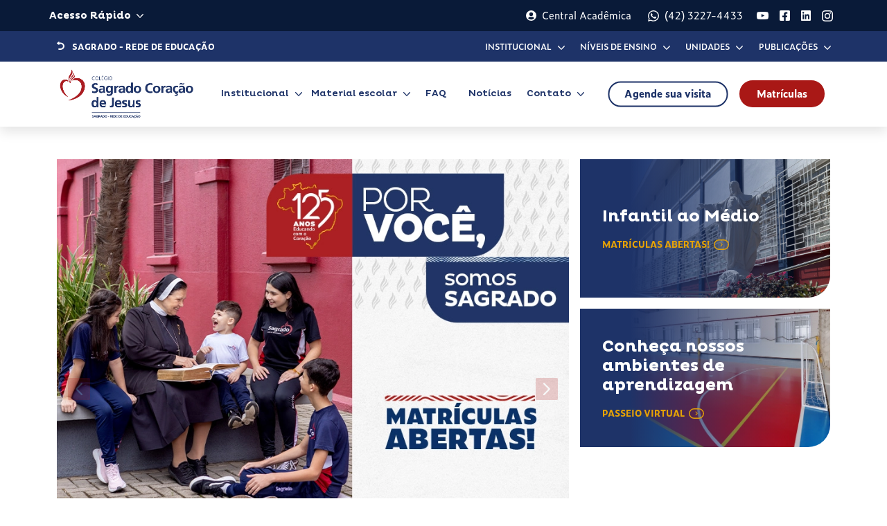

--- FILE ---
content_type: text/html; charset=UTF-8
request_url: https://redesagradosul.com.br/unidade/colegio-sagrado-coracao-de-jesus-ponta-grossa
body_size: 114348
content:
<!DOCTYPE html><html
lang="pt-BR"><head><meta
charset="utf-8"><meta
name="viewport" content="width=device-width, initial-scale=1"><title>Colégio Sagrado Coração de Jesus</title><meta
name="description" content="O SAGRADO - Rede de Educação conta com Unidades Educacionais que atendem da Educação Infantil ao Ensino Superior. Saiba mais!"><meta
name="keywords" content=""><link
rel="canonical" href="https://redesagradosul.com.br/unidade/colegio-sagrado-coracao-de-jesus-ponta-grossa"><meta
name="robots" content="all"><meta
property="og:title" content="Colégio Sagrado Coração de Jesus"><meta
property="og:description" content="O SAGRADO - Rede de Educação conta com Unidades Educacionais que atendem da Educação Infantil ao Ensino Superior. Saiba mais!"><meta
name="twitter:title" content="Colégio Sagrado Coração de Jesus"><meta
name="twitter:description" content="O SAGRADO - Rede de Educação conta com Unidades Educacionais que atendem da Educação Infantil ao Ensino Superior. Saiba mais!"> <script type="application/ld+json">{"@context":"https://schema.org","@type":"WebPage","name":"Colégio Sagrado Coração de Jesus","description":"O SAGRADO - Rede de Educação conta com Unidades Educacionais que atendem da Educação Infantil ao Ensino Superior. Saiba mais!"}</script> <link
rel="icon" type="image/ico" sizes="16x16" href="https://redesagradosul.com.br/images/site/favicon.ico"><meta
name="theme-color" content="#ffffff"><link
href="https://cdn.jsdelivr.net/npm/bootstrap@5.3.1/dist/css/bootstrap.min.css" rel="stylesheet"
integrity="sha384-4bw+/aepP/YC94hEpVNVgiZdgIC5+VKNBQNGCHeKRQN+PtmoHDEXuppvnDJzQIu9" crossorigin="anonymous"><link
rel="stylesheet" href="https://use.typekit.net/qwv3jum.css"><link
rel="stylesheet" href="https://redesagradosul.com.br/css/site/app.css"><style >[wire\:loading],[wire\:loading\.delay],[wire\:loading\.inline-block],[wire\:loading\.inline],[wire\:loading\.block],[wire\:loading\.flex],[wire\:loading\.table],[wire\:loading\.grid],[wire\:loading\.inline-flex]{display:none}[wire\:loading\.delay\.shortest],[wire\:loading\.delay\.shorter],[wire\:loading\.delay\.short],[wire\:loading\.delay\.long],[wire\:loading\.delay\.longer],[wire\:loading\.delay\.longest]{display:none}[wire\:offline]{display:none}[wire\:dirty]:not(textarea):not(input):not(select){display:none}input:-webkit-autofill,select:-webkit-autofill,textarea:-webkit-autofill{animation-duration:50000s;animation-name:livewireautofill}@keyframes
livewireautofill{from{}}</style></head><body
class="margin-top-plus"><header
class="fixed-top no-print-div"><section
class="container-fluid section-metaheader bg-dark-blue py-md-1 px-0"><div
class="container"><div
class="row justify-content-between align-items-center"><div
class="col-12 col-lg-6"><div
class="row justify-content-between justify-content-lg-start align-items-center"><div
class="col col-sm-auto d-lg-none py-2">
<a
href="https://redesagradosul.com.br" class="link-white d-flex align-items-center  py-1">
<strong>
<span
class="min-offset"><svg
xmlns="http://www.w3.org/2000/svg" width="11" fill="currentColor" viewBox="0 0 8.857 9.832"><g
transform="translate(0 0)"><path
d="M8.857,5.536a3.99,3.99,0,0,1-.316,1.581,4.327,4.327,0,0,1-.867,1.314A4.589,4.589,0,0,1,4.768,9.811c-.036.007-.069.013-.1.016a.739.739,0,0,1-.1.005H2.684a1.071,1.071,0,0,1-.365-.065A1.11,1.11,0,0,1,2,9.587a1.043,1.043,0,0,1-.235-.267A.594.594,0,0,1,1.67,9a.626.626,0,0,1,.087-.316.891.891,0,0,1,.229-.262A1.239,1.239,0,0,1,2.3,8.252a1.027,1.027,0,0,1,.36-.065L4.353,8.2a2.826,2.826,0,0,0,1.091-.213,2.887,2.887,0,0,0,.894-.573,2.63,2.63,0,0,0,.6-.845,2.505,2.505,0,0,0,.218-1.041,2.451,2.451,0,0,0-.2-.981,2.734,2.734,0,0,0-.54-.818,2.782,2.782,0,0,0-.8-.583,2.9,2.9,0,0,0-.992-.278.048.048,0,0,0-.027.005s-.013.005-.027.005H2.837v.862a.3.3,0,0,1-.148.273c-.1.058-.256.022-.475-.109-.058-.036-.151-.1-.278-.191l-.448-.322L.949,3,.4,2.582C.3,2.494.2,2.416.12,2.347A.325.325,0,0,1,0,2.091a.4.4,0,0,1,.136-.273,3.655,3.655,0,0,1,.311-.284c.13-.109.287-.236.469-.381s.361-.287.54-.425.338-.264.48-.376.242-.191.3-.235c.175-.123.316-.149.425-.076a.39.39,0,0,1,.175.327v.872H4.57a.667.667,0,0,1,.114.011c.04.007.078.014.114.022a4.73,4.73,0,0,1,1.593.447,4.507,4.507,0,0,1,1.293.932,4.246,4.246,0,0,1,.862,1.314,4.028,4.028,0,0,1,.311,1.57Z" transform="translate(0 0)"/></g></svg>
</span> <span
class="ms-2">SAGRADO - Rede de Educação</span>
</strong>
</a></div><div
class="col-auto ps-0"><div
class="dropdown">
<button
class="btn btn-dropdown pt-2 px-0 mx-auto mx-md-0" type="button"
data-bs-toggle="dropdown" aria-expanded="false">
<span
class="me-2">Acesso Rápido</span>
<svg
xmlns="http://www.w3.org/2000/svg" fill="currentColor" width="10" viewBox="0 0 7.67 4.33"><g
id="uuid-495e7425-ca7d-4208-90b2-fcd549a145a1"><path
d="m3.84,4.33c-.14,0-.26-.05-.36-.15L.15.85c-.09-.09-.15-.22-.15-.35S.05.24.15.15c.1-.09.22-.15.35-.15s.26.05.35.15l2.98,2.98L6.82.15c.09-.09.22-.15.35-.15s.26.05.35.15c.09.09.15.22.15.35s-.05.26-.15.35l-3.33,3.33c-.09.09-.22.15-.35.15h0Z"/></g></svg>
</button><ul
class="dropdown-menu"><li><a
target="_blank" class="dropdown-item"
href="http://www.apostolas-pr.org.br/">Ascj</a></li><li><a
target="_blank" class="dropdown-item"
href="http://www.apostolas-pr.org.br/clelia-merloni">Clélia Merloni</a></li><li><a
target="_blank" class="dropdown-item"
href="http://177.69.132.162:8080/pergamumweb/home_geral/index.jsp">Biblioteca
Online</a></li><li><a
target="_blank" class="dropdown-item"
href="https://redesagradosul.s3.sa-east-1.amazonaws.com/SitesEstaticos/P%C3%81GINA/index.html">Central
Acadêmica</a></li><li><a
target="_blank" class="dropdown-item"
href="https://login.microsoftonline.com/common/oauth2/authorize?client_id=00000002-0000-0ff1-ce00-000000000000&redirect_uri=https%3a%2f%2foutlook.office365.com%2fowa%2f&resource=00000002-0000-0ff1-ce00-000000000000&response_mode=form_post&response_type=code+id_token&scope=openid&msafed=0&client-request-id=7862d1e4-018d-4739-9c6b-564b2d193b4e&protectedtoken=false&domain_hint=redesagradosul.com.br&nonce=636363368575229612.21f12222-efb9-4d69-8067-8f4c17d44610&state=FYtBDoAgDARBX-IDQFqxwMH4FhTwoiHBGL9vnc3sbaQQomc7Vho-4Wj6N5Gf3YwYCFAjFEBG5bIFZRMF5Q055YvdwSVrCYzkdhjrG8e15XheS8sp3_FoMdX7OfVeL721Dw&sso_reload=true">Webmail</a></li></ul></div></div></div></div><div
class="col-12 col-lg-6 d-none d-lg-block"><div
class="row align-items-center justify-content-end"><div
class="col-auto">
<a
href="https://redesagradosul.s3.sa-east-1.amazonaws.com/SitesEstaticos/P%C3%81GINA/index.html"
target="_blank" class="link-white d-flex align-items-center">
<svg
xmlns="http://www.w3.org/2000/svg" width="15" viewBox="0 0 11.625 11.625" fill="currentColor"><path
d="M-10.5-10.312A5.811,5.811,0,0,0-16.312-4.5,5.811,5.811,0,0,0-10.5,1.313,5.811,5.811,0,0,0-4.687-4.5,5.811,5.811,0,0,0-10.5-10.312Zm0,2.25A2.063,2.063,0,0,1-8.437-6,2.063,2.063,0,0,1-10.5-3.937,2.063,2.063,0,0,1-12.562-6,2.063,2.063,0,0,1-10.5-8.062ZM-10.5,0a4.491,4.491,0,0,1-3.434-1.6A2.613,2.613,0,0,1-11.625-3a.574.574,0,0,1,.166.026,3.1,3.1,0,0,0,.959.162,3.091,3.091,0,0,0,.959-.162A.574.574,0,0,1-9.375-3,2.613,2.613,0,0,1-7.066-1.6,4.491,4.491,0,0,1-10.5,0Z" transform="translate(16.313 10.313)" /></svg>
<span
class="ms-2">Central Acadêmica</span>
</a></div><div
class="col-auto d-none d-lg-block">
<a
href="https://api.whatsapp.com/send?phone=554232274433"
target="_blank" class="link-white d-flex align-items-center">
<svg
xmlns="http://www.w3.org/2000/svg" width="16" fill="currentColor" viewBox="0 0 12.25 12.25" style="margin-top: 1px"><path
d="M-1.835-9.595a6.025,6.025,0,0,0-4.293-1.78A6.078,6.078,0,0,0-12.2-5.3a6.077,6.077,0,0,0,.809,3.035L-12.25.875-9.032.03a6.052,6.052,0,0,0,2.9.738h0A6.129,6.129,0,0,0,0-5.3,6.094,6.094,0,0,0-1.835-9.595ZM-6.128-.254a5.037,5.037,0,0,1-2.57-.7l-.183-.109-1.909.5.509-1.862-.12-.191A5.029,5.029,0,0,1-11.173-5.3,5.052,5.052,0,0,1-6.125-10.35,5,5,0,0,1-2.559-8.87,5.065,5.065,0,0,1-1.025-5.3,5.1,5.1,0,0,1-6.128-.254Zm2.767-3.779c-.15-.077-.9-.443-1.036-.492s-.241-.077-.342.077-.391.492-.481.6-.178.115-.328.038a4.129,4.129,0,0,1-2.064-1.8c-.156-.268.156-.249.446-.829a.281.281,0,0,0-.014-.265c-.038-.077-.342-.823-.468-1.127S-7.9-8.094-7.99-8.1-8.179-8.1-8.28-8.1a.562.562,0,0,0-.4.189,1.7,1.7,0,0,0-.53,1.266A2.972,2.972,0,0,0-8.6-5.08,6.778,6.778,0,0,0-6-2.789a2.968,2.968,0,0,0,1.821.38,1.554,1.554,0,0,0,1.023-.722,1.269,1.269,0,0,0,.087-.722C-3.109-3.921-3.21-3.959-3.361-4.033Z" transform="translate(12.25 11.375)"/></svg>
<span
class="ms-2">(42) 3227-4433</span>
</a></div><div
class="col-auto d-none d-lg-block px-2">
<a
href="https://www.youtube.com/channel/UC1dUe0Q7H11JgaL-So6JRSg?view_as=subscriber"
target="_blank" class="link-white d-flex align-items-center">
<svg
xmlns="http://www.w3.org/2000/svg" fill="currentColor" width="17" viewBox="0 0 14.786 10.397"><path
d="M14.886-8.873a1.858,1.858,0,0,0-1.307-1.316A43.906,43.906,0,0,0,7.8-10.5a43.906,43.906,0,0,0-5.777.311A1.858,1.858,0,0,0,.717-8.873,19.49,19.49,0,0,0,.408-5.291,19.49,19.49,0,0,0,.717-1.709,1.83,1.83,0,0,0,2.025-.414,43.906,43.906,0,0,0,7.8-.1a43.906,43.906,0,0,0,5.777-.311,1.83,1.83,0,0,0,1.307-1.295,19.49,19.49,0,0,0,.309-3.582A19.49,19.49,0,0,0,14.886-8.873Zm-8.6,5.781v-4.4l3.865,2.2Z" transform="translate(-0.408 10.5)"/></svg>
</a></div><div
class="col-auto d-none d-lg-block px-2">
<a
href="https://www.facebook.com/sagradorededeeducacao/" target="_blank"
class="link-white d-flex align-items-center">
<svg
xmlns="http://www.w3.org/2000/svg" fill="currentColor" width="14.5" viewBox="0 0 11.375 11.375"><path
d="M11.375,1.219v8.938a1.219,1.219,0,0,1-1.219,1.219h-3.5V7.516H8.125L8.4,5.688H6.652V4.52a.92.92,0,0,1,1.041-.99H8.48V1.98a9.273,9.273,0,0,0-1.422-.127A2.229,2.229,0,0,0,4.7,4.316V5.688H3.1V7.516H4.7v3.859H1.219A1.2,1.2,0,0,1,0,10.156V1.219A1.219,1.219,0,0,1,1.219,0h8.938a1.236,1.236,0,0,1,1.219,1.219Z" transform="translate(0 0)" /></svg>
</a></div><div
class="col-auto d-none d-lg-block px-2">
<a
href="https://www.linkedin.com/company/sagradorededeeducacao" target="_blank"
class="link-white d-flex align-items-center">
<svg
xmlns="http://www.w3.org/2000/svg" fill="currentColor" width="14.5" viewBox="0 0 11.375 11.375"><path
d="M11.375.838v9.725a.818.818,0,0,1-.812.813H.787A.8.8,0,0,1,0,10.563V.838A.819.819,0,0,1,.787,0h9.775a.841.841,0,0,1,.813.838Zm-7.947,3.5H1.752V9.75H3.428Zm.127-1.727a.978.978,0,1,0-1.955,0,.978.978,0,0,0,1.955,0Zm6.2,4.164c0-1.447-.33-2.59-2.031-2.59a1.791,1.791,0,0,0-1.6.889H6.094V4.342h-1.6V9.75H6.17V7.084c0-.711.127-1.4,1.016-1.4.863,0,.863.813.863,1.422V9.75h1.7Z" /></svg>
</a></div><div
class="col-auto d-none d-lg-block px-2">
<a
href="https://www.instagram.com/rede_sagradosul/" target="_blank"
class="link-white d-flex align-items-center">
<svg
xmlns="http://www.w3.org/2000/svg" fill="currentColor" width="16" viewBox="0 0 11.813 11.813"><path
d="M8.952,5.893A3.032,3.032,0,1,1,5.919,2.861,3.033,3.033,0,0,1,8.952,5.893Zm-1.081,0a1.964,1.964,0,0,0-3.929,0A1.975,1.975,0,0,0,5.919,7.871,1.953,1.953,0,0,0,7.871,5.893ZM9.057,3.467a.712.712,0,1,1,.712-.712A.709.709,0,0,1,9.057,3.467Zm2.716,4.878a3.6,3.6,0,0,1-.949,2.479,3.555,3.555,0,0,1-2.479.949c-.976.053-3.9.053-4.878,0a3.6,3.6,0,0,1-2.479-.949A3.6,3.6,0,0,1,.04,8.345c-.053-.976-.053-3.9,0-4.878A3.555,3.555,0,0,1,.989.989,3.6,3.6,0,0,1,3.467.04c.976-.053,3.9-.053,4.878,0a3.555,3.555,0,0,1,2.479.949,3.555,3.555,0,0,1,.949,2.479c.053.976.053,3.9,0,4.878ZM10.745,5.893a12.766,12.766,0,0,0-.237-3.48A1.987,1.987,0,0,0,9.4,1.305a12.766,12.766,0,0,0-3.48-.237,12.622,12.622,0,0,0-3.48.237A2.034,2.034,0,0,0,1.305,2.413a12.766,12.766,0,0,0-.237,3.48,12.622,12.622,0,0,0,.237,3.48,2,2,0,0,0,1.134,1.134,12.622,12.622,0,0,0,3.48.237,12.766,12.766,0,0,0,3.48-.237,1.955,1.955,0,0,0,1.107-1.134A12.622,12.622,0,0,0,10.745,5.893Z" transform="translate(0 0)"/></svg>
</a></div></div></div></div></div></section><section
class="container-fluid section-metaheader-2 bg-blue d-none d-lg-block px-0"><div
class="container"><div
class="row justify-content-between align-items-center"><div
class="col-12 col-lg-auto text-uppercase py-2 py-xl-0">
<a
href="https://redesagradosul.com.br"
class="link-white d-flex align-items-center py-1 py-xl-0">
<strong>
<span
class="min-offset"><svg
xmlns="http://www.w3.org/2000/svg" width="11" fill="currentColor" viewBox="0 0 8.857 9.832"><g
transform="translate(0 0)"><path
d="M8.857,5.536a3.99,3.99,0,0,1-.316,1.581,4.327,4.327,0,0,1-.867,1.314A4.589,4.589,0,0,1,4.768,9.811c-.036.007-.069.013-.1.016a.739.739,0,0,1-.1.005H2.684a1.071,1.071,0,0,1-.365-.065A1.11,1.11,0,0,1,2,9.587a1.043,1.043,0,0,1-.235-.267A.594.594,0,0,1,1.67,9a.626.626,0,0,1,.087-.316.891.891,0,0,1,.229-.262A1.239,1.239,0,0,1,2.3,8.252a1.027,1.027,0,0,1,.36-.065L4.353,8.2a2.826,2.826,0,0,0,1.091-.213,2.887,2.887,0,0,0,.894-.573,2.63,2.63,0,0,0,.6-.845,2.505,2.505,0,0,0,.218-1.041,2.451,2.451,0,0,0-.2-.981,2.734,2.734,0,0,0-.54-.818,2.782,2.782,0,0,0-.8-.583,2.9,2.9,0,0,0-.992-.278.048.048,0,0,0-.027.005s-.013.005-.027.005H2.837v.862a.3.3,0,0,1-.148.273c-.1.058-.256.022-.475-.109-.058-.036-.151-.1-.278-.191l-.448-.322L.949,3,.4,2.582C.3,2.494.2,2.416.12,2.347A.325.325,0,0,1,0,2.091a.4.4,0,0,1,.136-.273,3.655,3.655,0,0,1,.311-.284c.13-.109.287-.236.469-.381s.361-.287.54-.425.338-.264.48-.376.242-.191.3-.235c.175-.123.316-.149.425-.076a.39.39,0,0,1,.175.327v.872H4.57a.667.667,0,0,1,.114.011c.04.007.078.014.114.022a4.73,4.73,0,0,1,1.593.447,4.507,4.507,0,0,1,1.293.932,4.246,4.246,0,0,1,.862,1.314,4.028,4.028,0,0,1,.311,1.57Z" transform="translate(0 0)"/></g></svg>
</span> <span
class="ms-2">SAGRADO
-
Rede de Educação</span>
</strong>
</a></div><div
class="col-12 col-lg pe-0 d-none d-xl-block"><div
class="row align-items-center justify-content-end g-0"><div
class="col-auto"><div><div
class="dropdown dropdown-mega-institucional">
<button
class="nav-link" data-bs-toggle="dropdown" aria-expanded="false"><div
class="nav-content-wrap">
Institucional
<svg
xmlns="http://www.w3.org/2000/svg" fill="currentColor" width="10" viewBox="0 0 7.67 4.33"><g
id="uuid-495e7425-ca7d-4208-90b2-fcd549a145a1"><path
d="m3.84,4.33c-.14,0-.26-.05-.36-.15L.15.85c-.09-.09-.15-.22-.15-.35S.05.24.15.15c.1-.09.22-.15.35-.15s.26.05.35.15l2.98,2.98L6.82.15c.09-.09.22-.15.35-.15s.26.05.35.15c.09.09.15.22.15.35s-.05.26-.15.35l-3.33,3.33c-.09.09-.22.15-.35.15h0Z"/></g></svg></div>
</button><div
class="dropdown-menu py-0 ps-lg-5"><div
class="row justify-content-between"><div
class="col-12 col-lg-3 py-lg-4 px-lg-0"><ul
class="list-unstyled mb-lg-5 mt-xl-3"><li
class="list-item text-blue svg-invert d-xl-none border-top-0 pt-0">
<svg
class="" fill="currentColor" xmlns="http://www.w3.org/2000/svg" width="30" viewBox="0 0 30 20"><g
transform="translate(-688 -3779)"><path
d="M5.441-4.191a.626.626,0,0,1,0,.885L2.316-.182a.626.626,0,0,1-.885,0,.626.626,0,0,1,0-.885L4.115-3.75,1.434-6.434a.626.626,0,0,1,0-.885.626.626,0,0,1,.885,0L5.443-4.193Z" transform="translate(699.753 3792.501)"/><path
d="M10.5,1.9A8.314,8.314,0,0,0,2,10a8.314,8.314,0,0,0,8.5,8.1h9A8.314,8.314,0,0,0,28,10a8.314,8.314,0,0,0-8.5-8.1h-9m0-1.9h9A10.259,10.259,0,0,1,30,10,10.259,10.259,0,0,1,19.5,20h-9A10.259,10.259,0,0,1,0,10,10.259,10.259,0,0,1,10.5,0Z" transform="translate(688 3779)"/></g></svg>
<span
class="ms-2">Voltar</span></li><li
class="list-title menu-toggle">
<a
href="https://redesagradosul.com.br/institucional"
class="link-white">
<strong>Institucional</strong>
</a></li><li
class="list-item menu-toggle">
<a
href="https://redesagradosul.com.br/institucional#historia"
class="link-white">
Nossa História
</a></li><li
class="list-item menu-toggle">
<a
href="https://redesagradosul.com.br/institucional#missao"
class="link-white">
Missão, Visão e Valores
</a></li></ul><ul
class="list-unstyled mb-0 mb-xl-3"><li
class="list-title menu-toggle">
<a
href="https://redesagradosul.com.br/pastoral-escolar"
class="link-white">
<strong>Pastoral Escolar</strong>
</a></li><li
class="list-item menu-toggle">
<a
href="https://redesagradosul.com.br/pastoral-escolar#pjc"
class="link-white">
PJC
</a></li><li
class="list-item menu-toggle">
<a
href="https://redesagradosul.com.br/pastoral-escolar#cleliasday"
class="link-white">
Clélia's Day
</a></li></ul></div><div
class="col-12 col-lg-4 py-xl-4 ps-xl-0"><ul
class="list-unstyled mb-0 my-xl-3"><li
class="list-title">
<a
href="https://redesagradosul.com.br/proposta-pedagogica"
class="link-white">
<strong>Proposta Pedagógica</strong>
</a></li><li
class="list-item">
<a
href="https://redesagradosul.com.br/proposta-pedagogica#principios"
class="link-white">
Princípios Educacionais
</a></li><li
class="list-item">
<a
href="https://redesagradosul.com.br/proposta-pedagogica#programa-bilingue"
class="link-white">
O que é o Programa Bilíngue do <strong>SAGRADO - Rede de
Educação</strong>
</a></li><li
class="list-item">
<a
href="https://redesagradosul.com.br/proposta-pedagogica#niveis-ensino"
class="link-white">
Níveis de Ensino
</a></li><li
class="list-item">
<a
href="https://redesagradosul.com.br/niveis-de-ensino/periodo-integral#niveis-ensino"
class="link-white">
Período Integral
</a></li><li
class="list-item">
<a
href="https://redesagradosul.com.br/atividades-extracurriculares"
class="link-white">
Atividades Extracurriculares
</a></li><li
class="list-item">
<a
href="https://redesagradosul.com.br/proposta-pedagogica#bolsa"
class="link-white">
Bolsa de Estudos
</a></li></ul></div><div
class="col-12 col-lg-4 d-none d-xl-block ps-xl-0"><div
class="link-sidebar-img">
<img
loading="lazy" class="object-fit-cover"
src="https://redesagradosul.com.br/images/site/menu/atividades-extra.webp"
alt="Atividades Extracurriculares">
<a
href="https://redesagradosul.com.br/atividades-extracurriculares"
class="link-white"><p
class="h4 mt-2 mb-0">
Atividades Extracurriculares</p>
</a></div></div></div></div></div></div></div><div
class="col-auto"><div
class="dropdown dropdown-mega-ensino">
<button
class="nav-link" data-bs-toggle="dropdown" aria-expanded="false"><div
class="nav-content-wrap">
Níveis de Ensino
<svg
xmlns="http://www.w3.org/2000/svg" fill="currentColor" width="10" viewBox="0 0 7.67 4.33"><g
id="uuid-495e7425-ca7d-4208-90b2-fcd549a145a1"><path
d="m3.84,4.33c-.14,0-.26-.05-.36-.15L.15.85c-.09-.09-.15-.22-.15-.35S.05.24.15.15c.1-.09.22-.15.35-.15s.26.05.35.15l2.98,2.98L6.82.15c.09-.09.22-.15.35-.15s.26.05.35.15c.09.09.15.22.15.35s-.05.26-.15.35l-3.33,3.33c-.09.09-.22.15-.35.15h0Z"/></g></svg></div>
</button><div
class="dropdown-menu p-0"><ul
wire:id="iOEZBDzwC5KUYVyqN8RI" wire:initial-data="{&quot;fingerprint&quot;:{&quot;id&quot;:&quot;iOEZBDzwC5KUYVyqN8RI&quot;,&quot;name&quot;:&quot;component.unit.partials.levels&quot;,&quot;locale&quot;:&quot;pt_BR&quot;,&quot;path&quot;:&quot;unidade\/colegio-sagrado-coracao-de-jesus-ponta-grossa&quot;,&quot;method&quot;:&quot;GET&quot;,&quot;v&quot;:&quot;acj&quot;},&quot;effects&quot;:{&quot;listeners&quot;:[]},&quot;serverMemo&quot;:{&quot;children&quot;:[],&quot;errors&quot;:[],&quot;htmlHash&quot;:&quot;a55ab5ac&quot;,&quot;data&quot;:{&quot;levels&quot;:[],&quot;active&quot;:false,&quot;itemActive&quot;:null},&quot;dataMeta&quot;:{&quot;modelCollections&quot;:{&quot;levels&quot;:{&quot;class&quot;:&quot;App\\Models\\Level&quot;,&quot;id&quot;:[1,2,3,4,5,7],&quot;relations&quot;:[],&quot;connection&quot;:&quot;mysql&quot;,&quot;collectionClass&quot;:null}}},&quot;checksum&quot;:&quot;280a986aff79f329b179cce9bf5024bd131473ee4bb24fc6707e601fdeb2cf2c&quot;}}" class="list-unstyled mb-0"><li
class="list-item text-blue svg-invert d-xl-none border-top-0 pt-0">
<svg
class="" fill="currentColor" xmlns="http://www.w3.org/2000/svg" width="30" viewBox="0 0 30 20"><g
transform="translate(-688 -3779)"><path
d="M5.441-4.191a.626.626,0,0,1,0,.885L2.316-.182a.626.626,0,0,1-.885,0,.626.626,0,0,1,0-.885L4.115-3.75,1.434-6.434a.626.626,0,0,1,0-.885.626.626,0,0,1,.885,0L5.443-4.193Z" transform="translate(699.753 3792.501)"/><path
d="M10.5,1.9A8.314,8.314,0,0,0,2,10a8.314,8.314,0,0,0,8.5,8.1h9A8.314,8.314,0,0,0,28,10a8.314,8.314,0,0,0-8.5-8.1h-9m0-1.9h9A10.259,10.259,0,0,1,30,10,10.259,10.259,0,0,1,19.5,20h-9A10.259,10.259,0,0,1,0,10,10.259,10.259,0,0,1,10.5,0Z" transform="translate(688 3779)"/></g></svg>
<span
class="ms-2">Voltar</span></li><li
class="list-item ">
<a
href="https://redesagradosul.com.br/niveis-de-ensino/educacao-infantil"><div
class="icon-svg d-none d-xl-block">
<img
width="65" src="https://redesagradosul.com.br/storage/levels/483093989educacao_infantil_1.svg" alt="Ícone"></div><p
class="mb-0">
<strong>Educação Infantil</strong><br>
<small>Até 5 anos</small></p>
</a></li><li
class="list-item ">
<a
href="https://redesagradosul.com.br/niveis-de-ensino/ensino-fundamental-anos-iniciais"><div
class="icon-svg d-none d-xl-block">
<img
width="65" src="https://redesagradosul.com.br/storage/levels/1712163482anos_iniciais.svg" alt="Ícone"></div><p
class="mb-0">
<strong>Ensino Fundamental - Anos Iniciais</strong><br>
<small>Do 1° ao 5° ano</small></p>
</a></li><li
class="list-item ">
<a
href="https://redesagradosul.com.br/niveis-de-ensino/ensino-fundamental-anos-finais"><div
class="icon-svg d-none d-xl-block">
<img
width="65" src="https://redesagradosul.com.br/storage/levels/icon-fundamental-anos-finais.svg" alt="Ícone"></div><p
class="mb-0">
<strong>Ensino Fundamental - Anos Finais</strong><br>
<small>Do 6° ao 9° ano</small></p>
</a></li><li
class="list-item ">
<a
href="https://redesagradosul.com.br/niveis-de-ensino/ensino-medio"><div
class="icon-svg d-none d-xl-block">
<img
width="65" src="https://redesagradosul.com.br/storage/levels/1661792756ensino_medio_2.svg" alt="Ícone"></div><p
class="mb-0">
<strong>Ensino Médio</strong><br>
<small>Da 1ª à 3ª série</small></p>
</a></li><li
class="list-item ">
<a
href="https://redesagradosul.com.br/niveis-de-ensino/curso-de-formacao-de-docentes-magisterio"><div
class="icon-svg d-none d-xl-block">
<img
width="65" src="https://redesagradosul.com.br/storage/levels/icon-magisterio.svg" alt="Ícone"></div><p
class="mb-0">
<strong>Curso de Formação de Docentes - Magistério</strong><br>
<small>Itinerário Formativo Profissionalizante</small></p>
</a></li><li
class="list-item ">
<a
href="https://redesagradosul.com.br/niveis-de-ensino/periodo-integral"><div
class="icon-svg d-none d-xl-block">
<img
width="65" src="https://redesagradosul.com.br/storage/levels/icon-periodo-integral.svg" alt="Ícone"></div><p
class="mb-0">
<strong>Período Integral</strong><br>
<small>Turno Complementar</small></p>
</a></li></ul></div></div></div><div
class="col-auto"><div
class="dropdown dropdown-mega-unidades">
<button
class="nav-link" data-bs-toggle="dropdown" aria-expanded="false"><div
class="nav-content-wrap">
Unidades
<svg
xmlns="http://www.w3.org/2000/svg" fill="currentColor" width="10" viewBox="0 0 7.67 4.33"><g
id="uuid-495e7425-ca7d-4208-90b2-fcd549a145a1"><path
d="m3.84,4.33c-.14,0-.26-.05-.36-.15L.15.85c-.09-.09-.15-.22-.15-.35S.05.24.15.15c.1-.09.22-.15.35-.15s.26.05.35.15l2.98,2.98L6.82.15c.09-.09.22-.15.35-.15s.26.05.35.15c.09.09.15.22.15.35s-.05.26-.15.35l-3.33,3.33c-.09.09-.22.15-.35.15h0Z"/></g></svg></div>
</button><div
class="dropdown-menu py-0"><div
wire:id="5tGbTxUFVFxbvB9wYJAp" wire:initial-data="{&quot;fingerprint&quot;:{&quot;id&quot;:&quot;5tGbTxUFVFxbvB9wYJAp&quot;,&quot;name&quot;:&quot;component.unit.partials.units&quot;,&quot;locale&quot;:&quot;pt_BR&quot;,&quot;path&quot;:&quot;unidade\/colegio-sagrado-coracao-de-jesus-ponta-grossa&quot;,&quot;method&quot;:&quot;GET&quot;,&quot;v&quot;:&quot;acj&quot;},&quot;effects&quot;:{&quot;listeners&quot;:[]},&quot;serverMemo&quot;:{&quot;children&quot;:[],&quot;errors&quot;:[],&quot;htmlHash&quot;:&quot;8527a2b5&quot;,&quot;data&quot;:{&quot;units&quot;:{&quot;Paran\u00e1&quot;:{&quot;Curitiba&quot;:{&quot;4&quot;:{&quot;id&quot;:4,&quot;name&quot;:&quot;Escola Santa Teresinha do Menino Jesus&quot;,&quot;email&quot;:&quot;steresinha@redesagradosul.com.br&quot;,&quot;phone&quot;:&quot;(41) 3112-9222&quot;,&quot;zipcode&quot;:&quot;80050-315&quot;,&quot;address&quot;:&quot;Avenida Sete de Setembro&quot;,&quot;number&quot;:&quot;4926&quot;,&quot;complement&quot;:null,&quot;neighborhood&quot;:&quot;Batel&quot;,&quot;state&quot;:&quot;PR&quot;,&quot;city&quot;:&quot;Curitiba&quot;,&quot;country&quot;:&quot;Brasil&quot;,&quot;logo&quot;:&quot;units\/6545207e6d56b.webp&quot;,&quot;user_id&quot;:&quot;9&quot;,&quot;created_at&quot;:&quot;2023-11-03T19:20:23.000000Z&quot;,&quot;updated_at&quot;:&quot;2025-10-16T13:30:12.000000Z&quot;,&quot;deleted_at&quot;:null,&quot;about&quot;:&quot;&lt;p&gt;Sob a dire\u00e7\u00e3o da Irm\u00e3 Severina Paulin, a funda\u00e7\u00e3o da Escola ocorreu em 21 de janeiro de 1956, obtendo a autoriza\u00e7\u00e3o para o funcionamento no dia 28 de janeiro com o nome de Externato Santa Terezinha do Menino Jesus. Com o objetivo de atender alunas do Curso Prim\u00e1rio Geral: 1\u00aa a 4\u00aa s\u00e9rie, foi registrado sob n\u00ba 414, na SEC\/PR, em 19 de mar\u00e7o de 1956.&lt;\/p&gt;&lt;p&gt;A Escola leva este nome a pedido do saudoso Bispo de Curitiba, Dom Jer\u00f4nimo Mazzarotto, devoto de Santa Teresinha do Menino Jesus. Durante muitos anos, o mesmo pr\u00e9dio Escola, tamb\u00e9m abrigou a Sede da Prov\u00edncia do Paran\u00e1 do Instituto das Apostolas do Sagrado Cora\u00e7\u00e3o de Jesus.&lt;\/p&gt;&lt;p&gt;O Externato Santa Terezinha do Menino Jesus passou por diferentes momentos de oferta de servi\u00e7os educacionais \u00e0 sociedade curitibana. A partir de 13 de setembro de 1958, passou a oferecer tamb\u00e9m o Curso Ginasial, iniciando, assim o Exame de Admiss\u00e3o para a 1\u00aa e 2\u00aa s\u00e9rie ginasial.&amp;nbsp;&lt;\/p&gt;&lt;p&gt;Se no passado, no Brasil, o objetivo era formar apenas boas esposas e m\u00e3es, nos anos 60 esses assuntos femininos s\u00e3o abordados em outro contexto. As Escolas passaram a facilitar a vida das mo\u00e7as, levando em conta a necessidade de conciliar o desempenho profissional com a vida familiar. Assim, o Externato, de 1964 a 1973, foi formador de um grande e marcante n\u00famero de jovens, que escolheram o Curso Normal de Grau Colegial, para se tornarem as futuras educadoras de uma sociedade que prometia crescer muito. Sendo que em 1974 o Externato Santa Terezinha do Menino Jesus passou a ser denominado Col\u00e9gio Santa Teresinha do Menino Jesus.&lt;\/p&gt;&lt;p&gt;Do costume de educar separadamente, meninos e meninas, as escolas passaram a defender que a heterogeneidade de sexos, de n\u00edveis de conhecimento, de classes sociais \u00e9 sempre positiva para o desenvolvimento de crian\u00e7as e jovens. Em 1986, a Escola deixou de ser exclusivamente feminina, passando a denominar-se Escola Santa Teresinha do Menino Jesus.&lt;\/p&gt;&lt;p&gt;Considerando a import\u00e2ncia da educa\u00e7\u00e3o das crian\u00e7as menores de sete anos, em 1983 a Escola recebeu a autoriza\u00e7\u00e3o para oferecer o Ensino Pr\u00e9 Escolar \u2013 Jardim de Inf\u00e2ncia, alterando sua denomina\u00e7\u00e3o para Escola Santa Teresinha do Menino Jesus \u2013 Ensino Pr\u00e9 Escolar e de 1\u00ba Grau.&lt;\/p&gt;&lt;p&gt;Para atender crian\u00e7as do Maternal, que na Escola, come\u00e7ou a funcionar em 1999, em 02 de fevereiro de 2000, foi projetado o Ber\u00e7\u00e1rio Gente Feliz situado \u00e0 Av. Silva Jardim esquina com \u00c2ngelo Sampaio, mas fazendo parte da Escola Santa Teresinha do Menino Jesus. Permaneceu em funcionamento at\u00e9 2002 atendendo crian\u00e7as de quatro meses a um ano e meio.&lt;\/p&gt;&lt;p&gt;Em cada \u00e9poca hist\u00f3rica, a Escola Santa Teresinha do Menino Jesus procurou ler os sinais dos tempos e deu respostas adequadas a cada novo desafio educacional. Ao longo dos anos, vem sofrendo altera\u00e7\u00f5es que a atualizam e a reajustam \u00e0s necessidades do momento. Uma dessas mudan\u00e7as aconteceu com a transfer\u00eancia da Sede Provincial para outro endere\u00e7o o que propiciou uma reforma predial executada em 2001, onde novos espa\u00e7os foram criados e outros modernizados.&lt;\/p&gt;&quot;,&quot;about_short&quot;:&quot;Sob a dire\u00e7\u00e3o da Irm\u00e3 Severina Paulin, a funda\u00e7\u00e3o da Escola ocorreu em 21 de janeiro de 1956, obtendo a autoriza\u00e7\u00e3o para o funcionamento no dia 28 de janeiro com o nome de Externato Santa Terezinha do Menino Jesus. Com o objetivo de atender alunas do Curso Prim\u00e1rio Geral: 1\u00aa a 4\u00aa s\u00e9rie, foi registrado sob n\u00ba 414, na SEC\/PR, em 19 de mar\u00e7o de 1956.&quot;,&quot;about_image&quot;:&quot;units\/6545229cd8f6f.webp&quot;,&quot;slug&quot;:&quot;escola-santa-teresinha-do-menino-jesus-curitiba&quot;,&quot;logo_white&quot;:&quot;units\/65451dc75cea8.webp&quot;,&quot;instagram&quot;:&quot;https:\/\/www.instagram.com\/escola_santateresinha\/&quot;,&quot;tour&quot;:&quot;https:\/\/tourvirtualsagrado.s3-sa-east-1.amazonaws.com\/Site+Santa+Teresinha\/index.htm&quot;,&quot;enrollment_text&quot;:&quot;O SAGRADO - Rede de Educa\u00e7\u00e3o tem a alegria de matricular seu(sua) filho(a) para o pr\u00f3ximo Ano Letivo. Agradecemos a sua confian\u00e7a e nos comprometemos, no processo de ensino e de aprendizagem, a consolidar a Miss\u00e3o Institucional que \u00e9 oferecer uma educa\u00e7\u00e3o acad\u00eamica e crist\u00e3, que assegure a forma\u00e7\u00e3o de cidad\u00e3os reflexivos, aut\u00f4nomos, \u00e9ticos, criativos, solid\u00e1rios e socialmente respons\u00e1veis. \n\n&quot;,&quot;reenroll_text&quot;:&quot;O SAGRADO \u2013 Rede de Educa\u00e7\u00e3o, em sua trajet\u00f3ria de 125 anos de servi\u00e7o \u00e0 educa\u00e7\u00e3o no Brasil, organiza-se para o pr\u00f3ximo Ano Letivo e, desde j\u00e1, os acolhe com estima para mais um ano de parceria na educa\u00e7\u00e3o de seus filhos. \n\nInformamos que o processo de rematr\u00edcula ser\u00e1 on-line, via Central Acad\u00eamica. Importante: para realizar a rematr\u00edcula on-line, as parcelas vencidas precisar\u00e3o estar quitadas. \n \nDesejamos para sua fam\u00edlia as b\u00ean\u00e7\u00e3os do Sagrado Cora\u00e7\u00e3o de Jesus e de Madre Cl\u00e9lia! &quot;,&quot;tour_desk&quot;:&quot;units\/BANNER-DESKTOP-STA-TERESINHA.webp&quot;,&quot;tour_mobile&quot;:&quot;units\/BANNER-MOBILE-STA-TERESINHA.webp&quot;,&quot;scholarship_notice&quot;:&quot;https:\/\/b62c43.mannesoftprime.com.br\/processo_seletivo\/?PS=PROCESSO_SELETIVO_02.1&quot;,&quot;phone_link&quot;:&quot;4131129222&quot;},&quot;5&quot;:{&quot;id&quot;:5,&quot;name&quot;:&quot;Col\u00e9gio Social Madre Cl\u00e9lia&quot;,&quot;email&quot;:&quot;madreclelia@redesagradosul.com.br&quot;,&quot;phone&quot;:&quot;(41) 3111-1501&quot;,&quot;zipcode&quot;:&quot;81130-110&quot;,&quot;address&quot;:&quot;Rua Professor Waldir de Jesus&quot;,&quot;number&quot;:&quot;90&quot;,&quot;complement&quot;:null,&quot;neighborhood&quot;:&quot;Cap\u00e3o Raso&quot;,&quot;state&quot;:&quot;PR&quot;,&quot;city&quot;:&quot;Curitiba&quot;,&quot;country&quot;:&quot;Brasil&quot;,&quot;logo&quot;:&quot;units\/654526b9e4be2.webp&quot;,&quot;user_id&quot;:&quot;10&quot;,&quot;created_at&quot;:&quot;2023-11-03T19:58:34.000000Z&quot;,&quot;updated_at&quot;:&quot;2025-10-15T14:09:20.000000Z&quot;,&quot;deleted_at&quot;:null,&quot;about&quot;:&quot;&lt;p&gt;&lt;strong&gt;1957 a 1976&lt;\/strong&gt;&lt;\/p&gt;&lt;p&gt;O Col\u00e9gio Social Madre Cl\u00e9lia teve sua origem no ano de 1957, quando as Irm\u00e3s Ap\u00f3stolas do Sagrado Cora\u00e7\u00e3o de Jesus iniciaram o trabalho apost\u00f3lico na Vila Feliz, em Curitiba. Essa nova frente mission\u00e1ria, voltada \u00e0 educa\u00e7\u00e3o, era ent\u00e3o conhecida como&amp;nbsp;&lt;i&gt;\u201cEscolinha da Vila\u201d&lt;\/i&gt;, por ter nascido em uma pequena sala da Capela S\u00e3o Jos\u00e9, na Vila Feliz, e se constitu\u00eda somente das turmas de 1\u00aa e 2\u00aa s\u00e9ries.&amp;nbsp;&lt;\/p&gt;&lt;p&gt;A Sede mudou para terreno pr\u00f3prio na Rua Professor Waldir de Jesus. Em&amp;nbsp;uma constru\u00e7\u00e3o de madeira, com quatro salas de aula, foram iniciados os trabalhos com professores estaduais cedidos pela Secretaria da Educa\u00e7\u00e3o.&lt;\/p&gt;&lt;p&gt;Com a constru\u00e7\u00e3o de mais cinco salas de aula, passou a ter o nome de Escola Social Madre Cl\u00e9lia; incluindo-se de 5\u00aa a 8\u00aa s\u00e9ries e j\u00e1 contava com 15 turmas. A Biblioteca teve seu espa\u00e7o pr\u00f3prio, foi constru\u00edda uma quadra de esportes, houve o aproveitamento do espa\u00e7o para um campo de futebol, teve a constru\u00e7\u00e3o de uma \u00e1rea coberta e cozinha para preparar e servir a merenda escolar.&lt;br&gt;Nessa d\u00e9cada, tamb\u00e9m teve a constitui\u00e7\u00e3o da APM (Associa\u00e7\u00e3o de Pais e de Mestres) da Escola Social Madre Cl\u00e9lia.&amp;nbsp;&amp;nbsp;&amp;nbsp;&lt;\/p&gt;&lt;p&gt;&lt;i&gt;Diretoras das d\u00e9cadas:&amp;nbsp;Ir. Flaviana Amadio, Ir. Luciana Vi\u00e7oso, Ir. Beatriz, Ir. Tarc\u00edsia e Ir. Sofia Riechi.&amp;nbsp;Ir. Neuza Maria Ferreira, Ir. Therezinha Pereira, Ir. Sofia Riechi, Ir. Maria Aparecida da Silva e Ir. Fernanda Sbrissia.&lt;\/i&gt;&lt;\/p&gt;&lt;p&gt;&amp;nbsp;&lt;\/p&gt;&lt;p&gt;&lt;strong&gt;1977 a 1986&lt;\/strong&gt;&lt;\/p&gt;&lt;p&gt;Constru\u00e7\u00e3o de mais salas de aula, laborat\u00f3rios,&amp;nbsp;pracinha como \u00e1rea de lazer, parque infantil para a pr\u00e9-escola,&amp;nbsp;cal\u00e7amento desde a entrada do port\u00e3o, novas quadras de esportes. Iniciou-se&amp;nbsp;o concurso de poesia, a feira de ci\u00eancias, dentre outras atividades significativas. Nesse per\u00edodo, a Escola contava com 42 turmas.&lt;\/p&gt;&lt;p&gt;&lt;i&gt;Diretoras da d\u00e9cada: Ir. Joceli L\u00facia Zanin, Ir. Neli Faccin e Ir. Fernanda Sbrissia.&lt;\/i&gt;&lt;\/p&gt;&lt;p&gt;&amp;nbsp;&lt;\/p&gt;&lt;p&gt;&lt;strong&gt;1987 a 1996&lt;\/strong&gt;&lt;\/p&gt;&lt;p&gt;Amplia\u00e7\u00e3o da Escola pela constru\u00e7\u00e3o de: salas de aula, gin\u00e1sio de esportes, quadra coberta, sal\u00e3o nobre e sala da banda. Ampliou-se a biblioteca com a biblioteca infantil, a capela e o laborat\u00f3rio de inform\u00e1tica.&lt;\/p&gt;&lt;p&gt;In\u00edcio do &lt;i&gt;Jornal Cleliano&lt;\/i&gt;, depois denominado &lt;i&gt;Madre Cl\u00e9lia em P\u00e1ginas&lt;\/i&gt;. In\u00edcio da Banda Marcial Madre Merloni, primeiro Festival Folcl\u00f3rico e in\u00edcio dos Jogos Clelianos.&lt;\/p&gt;&lt;p&gt;&lt;i&gt;Diretoras da d\u00e9cada: Ir. Fernanda Sbrissia e Ir. Neli Faccin.&lt;\/i&gt;&lt;\/p&gt;&lt;p&gt;&amp;nbsp;&lt;\/p&gt;&lt;p&gt;&lt;strong&gt;1997 a 2006&lt;\/strong&gt;&lt;\/p&gt;&lt;p&gt;Constru\u00e7\u00e3o de novas salas de aula, reforma de ambientes do pr\u00e9dio, mudan\u00e7as internas nas salas da \u00e1rea administrativa, constru\u00e7\u00e3o do elevador, adapta\u00e7\u00e3o do ambiente para melhor atendimento \u00e0s pessoas com necessidades especiais. Reformas do parquinho e da quadra poliesportiva (grama sint\u00e9tica).&amp;nbsp;&lt;\/p&gt;&lt;p&gt;&lt;i&gt;Diretoras da d\u00e9cada: Ir. Neli Faccin, Ir. Marin\u00eas Tusset, Ir. Maria do Socorro da Cunha e Ir. Maria In\u00eas P\u00e9rico.&amp;nbsp;&lt;\/i&gt;&lt;\/p&gt;&lt;p&gt;&amp;nbsp;&lt;\/p&gt;&lt;p&gt;&lt;strong&gt;2007 a 2016&lt;\/strong&gt;&lt;\/p&gt;&lt;p&gt;&amp;nbsp;O Col\u00e9gio Social Madre Cl\u00e9lia continuou a oferecer uma ampla estrutura para acolher e promover o crescimento de mais de 2.000 educandos,&amp;nbsp;desde a Educa\u00e7\u00e3o Infantil ao Ensino M\u00e9dio. O Col\u00e9gio ampliou a oferta de atividades diversificadas que permitem uma s\u00f3lida forma\u00e7\u00e3o para o presente e para o futuro, com diversos cursos, tamb\u00e9m nas \u00e1reas art\u00edsticas e desportivas.&lt;\/p&gt;&lt;p&gt;&lt;i&gt;Diretoras da dec\u00e1da: Ir. Eliane Andrade, Ir. Alzira Rasia, Leonilda Maria Fabris, Ir. Maria Vilma Ravazzoli, Ir. Iraci B. Guerra, Ir. Maria do Socorro da Cunha e Ir. Lucila Cella.&lt;\/i&gt;&lt;\/p&gt;&lt;p&gt;&amp;nbsp;&lt;\/p&gt;&lt;p&gt;&lt;strong&gt;2017 a 2023&lt;\/strong&gt;&lt;\/p&gt;&lt;p&gt;Per\u00edodo que o Col\u00e9gio Social Madre Cl\u00e9lia revitalizou suas estruturas internas, nova fachada, ampliou a oferta de atividades extracurriculares com mais de 20 op\u00e7\u00f5es, oferta do curso pr\u00e9-vestibular, itiner\u00e1rios formativos de acordo com a proposta para o novo Ensino M\u00e9dio. Em 2019 a primeira diretora pedag\u00f3gica leiga, Viviane M. B. Bilhan, foi nomeada para a fun\u00e7\u00e3o. O Col\u00e9gio passou a oferecer aos educadores o estacionamento com um novo acesso pela via r\u00e1pida, tendo os pais a possibilidade de usar o espa\u00e7o como estacionamento rotativo. Instala\u00e7\u00e3o de placas fotovoltaicas para a capta\u00e7\u00e3o de energia solar, implanta\u00e7\u00e3o do programa de responsabilidade socioambiental, projeto a\u00e7\u00f5es para mudar o mundo.&lt;\/p&gt;&lt;p&gt;&lt;i&gt;Diretoras da d\u00e9cada: Ir. Fernanda Alves da Silva, Ir. Luci \u00c2ngela Chaves, Viviane M. Bayer Bilhan, Ir. Maria Vilma Ravazzoli.&lt;\/i&gt;&lt;\/p&gt;&lt;p&gt;&amp;nbsp;&lt;\/p&gt;&lt;p&gt;&lt;strong&gt;2024 a 2025&amp;nbsp;&lt;\/strong&gt;&lt;\/p&gt;&lt;p&gt;Per\u00edodo marcado por importantes transforma\u00e7\u00f5es no Col\u00e9gio Social Madre Cl\u00e9lia, que revitalizou parte das estruturas internas, implantando o Turno Integral , Col\u00f4nia de f\u00e9rias, ampliou a oferta de contraturno para a 3\u00aa s\u00e9rie do Ensino M\u00e9dio, criou o Espa\u00e7o Conecta, um novo espa\u00e7o para o Infantil II com abertura desse n\u00edvel,&amp;nbsp; a sala de inform\u00e1tica ganhou novos notebooks e mais dois laborat\u00f3rios moveis, reforma na sala dos professores, e qualifica\u00e7\u00e3o de novos espa\u00e7os de aprendizagens.&lt;\/p&gt;&lt;p&gt;&lt;i&gt;Diretoras da d\u00e9cada: Ir. Luci \u00c2ngela Chaves e Adriane Vanzo&lt;\/i&gt;&lt;\/p&gt;&lt;p&gt;&amp;nbsp;&lt;\/p&gt;&quot;,&quot;about_short&quot;:&quot;O Col\u00e9gio Social Madre Cl\u00e9lia teve sua origem no ano de 1957, quando as Irm\u00e3s Ap\u00f3stolas do Sagrado Cora\u00e7\u00e3o de Jesus iniciaram o trabalho apost\u00f3lico na Vila Feliz, em Curitiba.&quot;,&quot;about_image&quot;:&quot;units\/fachada-madre-2-10-14-19.webp&quot;,&quot;slug&quot;:&quot;colegio-social-madre-clelia-curitiba&quot;,&quot;logo_white&quot;:&quot;units\/654526ba10029.webp&quot;,&quot;instagram&quot;:&quot;https:\/\/www.instagram.com\/colegio_socialmadreclelia\/&quot;,&quot;tour&quot;:&quot;https:\/\/tourvirtualsagrado.s3-sa-east-1.amazonaws.com\/Site+Madre+Cl%C3%A9lia\/index.htm&quot;,&quot;enrollment_text&quot;:&quot;O SAGRADO - Rede de Educa\u00e7\u00e3o tem a alegria de matricular seu(sua) filho(a) para o pr\u00f3ximo Ano Letivo. Agradecemos a sua confian\u00e7a e nos comprometemos, no processo de ensino e de aprendizagem, a consolidar a Miss\u00e3o Institucional que \u00e9 oferecer uma educa\u00e7\u00e3o acad\u00eamica e crist\u00e3, que assegure a forma\u00e7\u00e3o de cidad\u00e3os reflexivos, aut\u00f4nomos, \u00e9ticos, criativos, solid\u00e1rios e socialmente respons\u00e1veis. \n\n&quot;,&quot;reenroll_text&quot;:&quot;O SAGRADO \u2013 Rede de Educa\u00e7\u00e3o, em sua trajet\u00f3ria de 125 anos de servi\u00e7o \u00e0 educa\u00e7\u00e3o no Brasil, organiza-se para o pr\u00f3ximo Ano Letivo e, desde j\u00e1, os acolhe com estima para mais um ano de parceria na educa\u00e7\u00e3o de seus filhos. \n\nInformamos que o processo de rematr\u00edcula ser\u00e1 on-line, via Central Acad\u00eamica. Importante: para realizar a rematr\u00edcula on-line, as parcelas vencidas precisar\u00e3o estar quitadas. \n \nDesejamos para sua fam\u00edlia as b\u00ean\u00e7\u00e3os do Sagrado Cora\u00e7\u00e3o de Jesus e de Madre Cl\u00e9lia! &quot;,&quot;tour_desk&quot;:&quot;units\/BANNER-DESKTOP-MADRE-CLELIA.webp&quot;,&quot;tour_mobile&quot;:&quot;units\/BANNER-MOBILE-MADRE-CLELIA.webp&quot;,&quot;scholarship_notice&quot;:&quot;https:\/\/b62c43.mannesoftprime.com.br\/processo_seletivo\/?PS=PROCESSO_SELETIVO_04.1&quot;,&quot;phone_link&quot;:&quot;4131111501&quot;},&quot;9&quot;:{&quot;id&quot;:9,&quot;name&quot;:&quot;Col\u00e9gio Imaculada Concei\u00e7\u00e3o&quot;,&quot;email&quot;:&quot;imaculada@redesagradosul.com.br&quot;,&quot;phone&quot;:&quot;(41) 3091-1400&quot;,&quot;zipcode&quot;:&quot;82400-000&quot;,&quot;address&quot;:&quot;Avenida Manoel Ribas&quot;,&quot;number&quot;:&quot;6318&quot;,&quot;complement&quot;:null,&quot;neighborhood&quot;:&quot;Santa Felicidade&quot;,&quot;state&quot;:&quot;PR&quot;,&quot;city&quot;:&quot;Curitiba&quot;,&quot;country&quot;:&quot;Brasil&quot;,&quot;logo&quot;:&quot;units\/65453e577f0c9.webp&quot;,&quot;user_id&quot;:&quot;14&quot;,&quot;created_at&quot;:&quot;2023-11-03T21:39:20.000000Z&quot;,&quot;updated_at&quot;:&quot;2025-10-15T13:59:27.000000Z&quot;,&quot;deleted_at&quot;:null,&quot;about&quot;:&quot;&lt;p&gt;A Unidade Educacional Col\u00e9gio Imaculada Concei\u00e7\u00e3o faz parte do SAGRADO \u2013 Rede de Educa\u00e7\u00e3o, que em sua a\u00e7\u00e3o educativa prioriza uma educa\u00e7\u00e3o que passa pelo cora\u00e7\u00e3o, estando h\u00e1 120 anos no cora\u00e7\u00e3o de Santa Felicidade.&lt;\/p&gt;&lt;p&gt;O Col\u00e9gio Imaculada Concei\u00e7\u00e3o foi, desde sua origem, um centro irradiador de cultura e esp\u00edrito crist\u00e3o. Trata-se de uma escola que marcou cada passo de sua gente e sua hist\u00f3ria. No dia 04 de novembro de 1900, Madre Cl\u00e9lia Merloni, fundadora do Instituto das Ap\u00f3stolas do Sagrado Cora\u00e7\u00e3o de Jesus, enviou ao Brasil quatro irm\u00e3s pioneiras: Ir. Josefina D\u2019Ingenhein, Ir. Irene Vigan\u00f3, Ir. Eufrozina Invernize e Ir. Carolina Squasi, para trabalhar numa escola paroquial, em Curitiba, Santa Felicidade. A Escola Paroquial foi fundada no dia 08 de dezembro de 1900. Assim, as quatro primeiras Irm\u00e3s Ap\u00f3stolas iniciaram uma obra de amor, que foi o ponto inicial da a\u00e7\u00e3o educativa do Instituto no Brasil.&lt;\/p&gt;&lt;p&gt;A chegada das Irm\u00e3s foi produtiva e emocionante. No dia 06 de dezembro, foram iniciadas as inscri\u00e7\u00f5es das crian\u00e7as para a escola. As aulas iniciaram no dia 08 de janeiro de 1901, quando 60 educandos ocuparam a sala de aula na casa das Irm\u00e3s. As Ap\u00f3stolas dedicavam-se ao ensino da leitura e escrita, c\u00e1lculo, bordado, costura e catequese. Tudo era ensinado em italiano, pois a Congrega\u00e7\u00e3o tinha como objetivo manter viva a l\u00edngua entre o povo imigrado.&lt;\/p&gt;&lt;p&gt;Em 1902, algumas fam\u00edlias pediram \u00e0s Irm\u00e3s uma educa\u00e7\u00e3o acad\u00eamica e religiosa mais aprimorada para as suas filhas. Ent\u00e3o, inaugurou-se um internato na resid\u00eancia das Irm\u00e3s. As 200 meninas com as quais as Irm\u00e3s trabalhavam, eram de temperamento d\u00f3cil, cheias de entusiasmo, facilitando assim a orienta\u00e7\u00e3o para o bem. Eram atentas \u00e0s aulas e, com isso, ganhavam conhecimento intelectual e moral.&lt;\/p&gt;&lt;p&gt;De 1900 a 1938, a casa das Irm\u00e3s foi Escola Paroquial, passando mais tarde a denominar-se Externato Santa Felicidade, abrangendo as quatro primeiras s\u00e9ries. Nesse per\u00edodo, ofereceu tamb\u00e9m o Curso Normal e Cient\u00edfico em regime de externato e internato. Sempre respondeu \u00e0s necessidades de cada \u00e9poca, oferecendo Curso Normal para forma\u00e7\u00e3o de educadoras, internato para jovens de regi\u00f5es mais distantes e o externato para os filhos dos colonos.&lt;\/p&gt;&lt;p&gt;No ano de 1957, foi inaugurada a primeira ala do pr\u00e9dio destinada ao gin\u00e1sio e, homenageando a M\u00e3e de Deus, a escola passou a chamar-se Gin\u00e1sio Imaculada Concei\u00e7\u00e3o.&amp;nbsp;Inicialmente, as constru\u00e7\u00f5es, reformas e pinturas eram realizadas pelos primeiros colonos que, com alegria e disposi\u00e7\u00e3o, aos s\u00e1bados, domingos e nas \u201ctardinhas\u201d, generosamente compareciam para ajudar as Irm\u00e3s a erguerem novas salas para abrigar um n\u00famero maior de educandos. As pedras, tijolos, telhas e paredes que tecem esta constru\u00e7\u00e3o centen\u00e1ria foram corajosamente carregados pelas Irm\u00e3s e educandos nos intervalos de tantos recreios. S\u00e3o in\u00fameras as recorda\u00e7\u00f5es dos primeiros tempos!&lt;\/p&gt;&lt;p&gt;Em 1973, recebeu o nome de Escola Imaculada Concei\u00e7\u00e3o, oferecendo \u00e0 comunidade de Santa Felicidade a Educa\u00e7\u00e3o Infantil e o Ensino Fundamental.&lt;\/p&gt;&lt;p&gt;O \u201cImaculada\u201d \u00e9 uma escola de hist\u00f3ria vitoriosa, constru\u00edda cada dia, em cada li\u00e7\u00e3o, na sabedoria de cada palavra e confirma sua seriedade atrav\u00e9s da s\u00f3lida a\u00e7\u00e3o educativa e pastoral. Em 2002, a Escola passou a denominar-se Col\u00e9gio Imaculada Concei\u00e7\u00e3o, com a amplia\u00e7\u00e3o de sua estrutura f\u00edsica e a implanta\u00e7\u00e3o do Ensino M\u00e9dio.&lt;\/p&gt;&lt;p&gt;O Col\u00e9gio Imaculada Concei\u00e7\u00e3o, apesar de sua trajet\u00f3ria centen\u00e1ria, soube acompanhar o processo evolutivo educacional e adequar-se \u00e0 realidade em sintonia com a Igreja, com a comunidade e com as leis vigentes.&lt;\/p&gt;&lt;p&gt;Hoje, o Col\u00e9gio Imaculada Concei\u00e7\u00e3o Imaculada oferece todos os n\u00edveis da Educa\u00e7\u00e3o B\u00e1sica (Educa\u00e7\u00e3o Infantil, Ensino Fundamental e M\u00e9dio) e continua avan\u00e7ando pelos caminhos da modernidade, com a for\u00e7a e o carisma de suas origens, sem esquecer os valores de sua etnia: a fam\u00edlia, o trabalho e a f\u00e9.&lt;\/p&gt;&quot;,&quot;about_short&quot;:&quot;A Unidade Educacional Col\u00e9gio Imaculada Concei\u00e7\u00e3o faz parte do SAGRADO \u2013 Rede de Educa\u00e7\u00e3o, que em sua a\u00e7\u00e3o educativa prioriza uma educa\u00e7\u00e3o que passa pelo cora\u00e7\u00e3o, estando h\u00e1 120 anos no cora\u00e7\u00e3o de Santa Felicidade.&quot;,&quot;about_image&quot;:&quot;units\/65453e5848832.webp&quot;,&quot;slug&quot;:&quot;colegio-imaculada-conceicao-curitiba&quot;,&quot;logo_white&quot;:&quot;units\/65453e579bc4f.webp&quot;,&quot;instagram&quot;:&quot;https:\/\/www.instagram.com\/colegio_imaculadaconceicao\/&quot;,&quot;tour&quot;:&quot;https:\/\/tourvirtualsagrado.s3-sa-east-1.amazonaws.com\/Site+Imaculada+Concei%C3%A7%C3%A3o\/index.htm&quot;,&quot;enrollment_text&quot;:&quot;O SAGRADO - Rede de Educa\u00e7\u00e3o tem a alegria de matricular seu(sua) filho(a) para o pr\u00f3ximo Ano Letivo. Agradecemos a sua confian\u00e7a e nos comprometemos, no processo de ensino e de aprendizagem, a consolidar a Miss\u00e3o Institucional que \u00e9 oferecer uma educa\u00e7\u00e3o acad\u00eamica e crist\u00e3, que assegure a forma\u00e7\u00e3o de cidad\u00e3os reflexivos, aut\u00f4nomos, \u00e9ticos, criativos, solid\u00e1rios e socialmente respons\u00e1veis. &quot;,&quot;reenroll_text&quot;:&quot;O SAGRADO \u2013 Rede de Educa\u00e7\u00e3o, em sua trajet\u00f3ria de 125 anos de servi\u00e7o \u00e0 educa\u00e7\u00e3o no Brasil, organiza-se para o pr\u00f3ximo Ano Letivo e, desde j\u00e1, os acolhe com estima para mais um ano de parceria na educa\u00e7\u00e3o de seus filhos. \n\nInformamos que o processo de rematr\u00edcula ser\u00e1 on-line, via Central Acad\u00eamica.\nImportante: para realizar a rematr\u00edcula on-line, as parcelas vencidas precisar\u00e3o estar quitadas. \n \nDesejamos para sua fam\u00edlia as b\u00ean\u00e7\u00e3os do Sagrado Cora\u00e7\u00e3o de Jesus e de Madre Cl\u00e9lia! &quot;,&quot;tour_desk&quot;:&quot;units\/BANNER-DESKTOP-IMACULADA.webp&quot;,&quot;tour_mobile&quot;:&quot;units\/BANNER-MOBILE-IMACULADA.webp&quot;,&quot;scholarship_notice&quot;:&quot;https:\/\/b62c43.mannesoftprime.com.br\/processo_seletivo\/?PS=PROCESSO_SELETIVO_06.1&quot;,&quot;phone_link&quot;:&quot;4130911400&quot;},&quot;17&quot;:{&quot;id&quot;:17,&quot;name&quot;:&quot;Col\u00e9gio Sagrado Cora\u00e7\u00e3o de Jesus&quot;,&quot;email&quot;:&quot;sagradoctba@redesagradosul.com.br&quot;,&quot;phone&quot;:&quot;(41) 3112-9300&quot;,&quot;zipcode&quot;:&quot;80240-030&quot;,&quot;address&quot;:&quot;Avenida Igua\u00e7u&quot;,&quot;number&quot;:&quot;1550&quot;,&quot;complement&quot;:null,&quot;neighborhood&quot;:&quot;\u00c1gua Verde&quot;,&quot;state&quot;:&quot;PR&quot;,&quot;city&quot;:&quot;Curitiba&quot;,&quot;country&quot;:&quot;Brasil&quot;,&quot;logo&quot;:&quot;units\/654918e21a2bd.webp&quot;,&quot;user_id&quot;:&quot;22&quot;,&quot;created_at&quot;:&quot;2023-11-06T19:48:34.000000Z&quot;,&quot;updated_at&quot;:&quot;2025-10-15T14:08:41.000000Z&quot;,&quot;deleted_at&quot;:null,&quot;about&quot;:&quot;&lt;p&gt;&lt;strong&gt;INSTITUCIONAL&lt;\/strong&gt;&lt;\/p&gt;&lt;p&gt;A tradi\u00e7\u00e3o e a busca rigorosa pela qualidade s\u00e3o algumas das caracter\u00edsticas presentes na sociedade curitibana que encontram eco nos espa\u00e7os do Col\u00e9gio Sagrado Cora\u00e7\u00e3o de Jesus, Unidade Educacional do SAGRADO - Rede de Educa\u00e7\u00e3o em Curitiba\/PR.&lt;\/p&gt;&lt;p&gt;Madre Cl\u00e9lia Merloni fundou, em Viareggio \u2013 It\u00e1lia em 1894 \u2013, a Congrega\u00e7\u00e3o das Ap\u00f3stolas do Sagrado Cora\u00e7\u00e3o de Jesus. Em 1900, envia, com determina\u00e7\u00e3o e coragem, as primeiras Religiosas para o Brasil, a fim de atenderem na educa\u00e7\u00e3o e catequese os filhos das fam\u00edlias de imigrantes italianos em Santa Felicidade - Curitiba. Essa \u00e9 a primeira obra educativa das Ap\u00f3stolas no Brasil.&amp;nbsp;&lt;\/p&gt;&lt;p&gt;Ap\u00f3s a primeira d\u00e9cada de presen\u00e7a no bairro de Santa Felicidade, algumas Irm\u00e3s foram enviadas ao bairro \u00c1gua Verde para tamb\u00e9m atuarem como catequistas e educadoras, sendo esta a segunda obra educativa em terras brasileiras.&amp;nbsp;&lt;\/p&gt;&lt;p&gt;Em sua trajet\u00f3ria de mais de 100 anos, o Col\u00e9gio&amp;nbsp;une tradi\u00e7\u00e3o e inova\u00e7\u00e3o, oferecendo uma forma\u00e7\u00e3o \u00e9tica e crist\u00e3, que contribui com o desenvolvimento c\u00edvico, intelectual e espiritual dos seus educandos.&lt;\/p&gt;&lt;p&gt;&amp;nbsp;&lt;\/p&gt;&lt;p&gt;&lt;strong&gt;A HIST\u00d3RIA DO COL\u00c9GIO SAGRADO CORA\u00c7\u00c3O DE JESUS&lt;\/strong&gt;&lt;\/p&gt;&lt;p&gt;As Irm\u00e3s Ap\u00f3stolas do Sagrado Cora\u00e7\u00e3o de Jesus exerceram sua miss\u00e3o no bairro \u00c1gua Verde inicialmente numa casa paroquial de madeira pr\u00f3xima ao atual Santu\u00e1rio do Cora\u00e7\u00e3o de Jesus. Dedicavam-se \u00e0 catequese e aulas \u00e0s crian\u00e7as do ent\u00e3o Ensino Prim\u00e1rio. Posteriormente, por volta de 1915, foram para uma casa maior na Avenida Igua\u00e7u, onde hoje est\u00e1 constru\u00eddo o pr\u00e9dio Sagrado Cora\u00e7\u00e3o de Jesus. Enquanto isso, constru\u00eda-se, na esquina oposta, parte do atual Col\u00e9gio.&amp;nbsp;&lt;\/p&gt;&lt;p&gt;Inaugurado em 1918, o Col\u00e9gio Sagrado Cora\u00e7\u00e3o de&amp;nbsp;Jesus passou a&amp;nbsp;funcionar no novo pr\u00e9dio&amp;nbsp;em um bloco de dois andares constru\u00eddo na espa\u00e7osa Av. Igua\u00e7u, ponto&amp;nbsp;tranquilo da cidade, com muita \u00e1rea verde,&amp;nbsp;aus\u00eancia de ru\u00eddos, em um grande&amp;nbsp;terreno&amp;nbsp;com amplo p\u00e1tio, salubre e servido&amp;nbsp;por linhas de bondes e&amp;nbsp;autolota\u00e7\u00e3o. A organiza\u00e7\u00e3o interna dos&amp;nbsp;alunos era com internato, semi-internato e&amp;nbsp;externato. O programa curricular era o&amp;nbsp;mesmo que o da It\u00e1lia, com o acr\u00e9scimo&amp;nbsp;do ensino da L\u00edngua Portuguesa, da Hist\u00f3ria e da Geografia do Brasil. As Irm\u00e3s lecionavam tamb\u00e9m piano, violino, acordeom, pintura e trabalhos manuais.&lt;\/p&gt;&lt;p&gt;Visando ser uma casa de forma\u00e7\u00e3o modelar e devido \u00e0 efici\u00eancia de seus m\u00e9todos de ensino, o Col\u00e9gio atingiu um not\u00e1vel desenvolvimento. No in\u00edcio era misto, voltado ao Ensino Prim\u00e1rio; com o passar do tempo tornou-se um Col\u00e9gio feminino.&amp;nbsp;&lt;\/p&gt;&lt;p&gt;Em 1938, teve in\u00edcio o Curso Ginasial, e em 1944 passa a ofertar o Curso Cient\u00edfico. A partir de 1946 inicia-se o Curso Normal - Magist\u00e9rio, que at\u00e9 hoje forma com excel\u00eancia profissionais principalmente para a \u00e1rea da educa\u00e7\u00e3o. Nesse mesmo ano foram inaugurados o Sal\u00e3o Nobre e a majestosa Capela, que continua sendo um Espa\u00e7o Sagrado, recebendo educandos, educadores, fam\u00edlias que buscam fortalecer-se espiritualmente, al\u00e9m de vislumbrarem sua beleza e arte.&lt;\/p&gt;&lt;p&gt;Em 1962, foi criada a Associa\u00e7\u00e3o de Pais e Mestres, que por mais de cinco d\u00e9cadas deu sua valiosa contribui\u00e7\u00e3o em prol desta obra educativa.&lt;\/p&gt;&lt;p&gt;Sucessivamente, atendendo as demandas e a legisla\u00e7\u00e3o vigente, foram ofertados os cursos: Cl\u00e1ssico, T\u00e9cnico em Secretariado, Contabilidade, Laborat\u00f3rios M\u00e9dicos e v\u00e1rios outros.&lt;\/p&gt;&lt;p&gt;No ano de 1993, o Col\u00e9gio introduz a Inform\u00e1tica na Educa\u00e7\u00e3o, com o uso de microcomputadores 386 \u2013 projeto Pr\u00f3-Educar. Hoje, com sua tecnologia de ponta, permite uma aprendizagem qualificada aos seus educandos.&lt;\/p&gt;&lt;p&gt;Entre 1994 e 1995, sob a dire\u00e7\u00e3o da Irm\u00e3 Lucila Cella, o Anfiteatro sofreu grande reforma tornando-se um espa\u00e7o confort\u00e1vel, com capacidade para 500 lugares.&amp;nbsp;&lt;\/p&gt;&lt;p&gt;Em 1996, acontece a grande mudan\u00e7a: o Col\u00e9gio, tradicionalmente feminino, passou a receber matr\u00edculas de meninos.&lt;\/p&gt;&lt;p&gt;No ano 2000 foram in\u00fameras as solenidades que marcaram os 100 anos das Ap\u00f3stolas do Sagrado Cora\u00e7\u00e3o de Jesus no Brasil, celebradas com grande pompa, alegria e gratid\u00e3o por todos os que fazem parte desta nobre miss\u00e3o.&lt;\/p&gt;&lt;p&gt;No dia 2 de agosto de 2002, sob a dire\u00e7\u00e3o da Irm\u00e3 Maria Zorzi, foi inaugurado o Complexo Esportivo-Cultural, com uma \u00e1rea de aproximadamente 12 mil metros quadrados distribu\u00eddos em quatro andares, possuindo tr\u00eas quadras poliesportivas, Gin\u00e1sio de Esportes, estacionamento, ampla Biblioteca com Centro de Estudos-Pesquisa e Leitura, um andar somente para leitura e uso de Internet 24 horas, Sala de Conviv\u00eancia, ampla Pra\u00e7a de Alimenta\u00e7\u00e3o e salas para atividades especiais: xadrez, jud\u00f4, gin\u00e1stica r\u00edtmica, ballet, jazz, m\u00fasica, playground, entre outras.&lt;\/p&gt;&lt;p&gt;Em 2011, ano em que se celebrava o sesquicenten\u00e1rio de nascimento da Bem-Aventurada Cl\u00e9lia Merloni, as escolas no Brasil pertencentes \u00e0s Apostolas do Sagrado Cora\u00e7\u00e3o de Jesus uniram-se em Rede para registrar o legado de sua Fundadora, formando, assim, o SAGRADO - Rede de Educa\u00e7\u00e3o.&lt;\/p&gt;&lt;p&gt;O Centen\u00e1rio do Col\u00e9gio Sagrado Cora\u00e7\u00e3o de Jesus, em 2018, foi solenemente festejado. Uma hist\u00f3ria de determina\u00e7\u00e3o, coragem e generosidade, com a miss\u00e3o de oferecer uma educa\u00e7\u00e3o acad\u00eamica e crist\u00e3, que assegure a forma\u00e7\u00e3o de cidad\u00e3os reflexivos, aut\u00f4nomos, \u00e9ticos, criativos, solid\u00e1rios e socialmente respons\u00e1veis.&lt;\/p&gt;&lt;p&gt;No dia 03 de novembro de 2018, d\u00e1-se em Roma a beatifica\u00e7\u00e3o de Madre Cl\u00e9lia Merloni, fundadora das ASCJ, acontecimento que marca nossos cora\u00e7\u00f5es e os inunda de gratid\u00e3o.&lt;\/p&gt;&lt;p&gt;Ap\u00f3s anos de intensa atividade e relevante trabalho educacional na Comunidade Curitibana, mant\u00e9m cursos regulares dentro de uma proposta pedag\u00f3gica que contempla: Educa\u00e7\u00e3o Infantil, Ensino Fundamental, Ensino M\u00e9dio, Curso de Forma\u00e7\u00e3o de Docentes \u2013&amp;nbsp;Magist\u00e9rio, Per\u00edodo Integral\/Intermedi\u00e1rio e Pr\u00e9-Vestibular.&lt;\/p&gt;&lt;p&gt;Em sua longa trajet\u00f3ria, o Col\u00e9gio soube, com propriedade, acompanhar o processo evolutivo educacional e responder \u00e0 realidade em sintonia com a Igreja, com a comunidade e com as leis vigentes. Adequando-se aos tempos e necessidades da educa\u00e7\u00e3o, passou por diversas transforma\u00e7\u00f5es&lt;strong&gt;:&lt;\/strong&gt; seus espa\u00e7os f\u00edsicos foram modificados, outros foram constru\u00eddos e as novas tecnologias passaram a fazer parte do cotidiano escolar. Sempre atento, continua avan\u00e7ando pelos caminhos da modernidade, com a for\u00e7a e o carisma de suas origens, sem esquecer os valores que transcendem.&lt;\/p&gt;&lt;p&gt;Em&amp;nbsp;todas as suas a\u00e7\u00f5es e rela\u00e7\u00f5es&amp;nbsp;educativas, prioriza uma educa\u00e7\u00e3o que passa pelo cora\u00e7\u00e3o,&amp;nbsp;deixando,&amp;nbsp;h\u00e1&amp;nbsp;mais de onze d\u00e9cadas, marcas indel\u00e9veis&amp;nbsp;no cora\u00e7\u00e3o de tantos que fizeram parte desta&amp;nbsp;Obra de Amor!&lt;\/p&gt;&lt;p&gt;O Cora\u00e7\u00e3o de Jesus&amp;nbsp;continue derramando&amp;nbsp;suas&amp;nbsp;b\u00ean\u00e7\u00e3os a toda Comunidade&amp;nbsp;Educacional e fam\u00edlias que fazem&amp;nbsp;parte dessa linda hist\u00f3ria. A Bem-Aventurada Cl\u00e9lia Merloni interceda por todos.&amp;nbsp;&lt;\/p&gt;&lt;p&gt;&amp;nbsp;&lt;\/p&gt;&lt;p&gt;&lt;strong&gt;AS DIRETORAS DO COL\u00c9GIO&lt;\/strong&gt;&lt;\/p&gt;&lt;p&gt;1918 \u2013 Irm\u00e3 Laura Orsini, a primeira Diretora&lt;\/p&gt;&lt;p&gt;1938 \u2013 1946 - Irm\u00e3 Melania Galli&lt;\/p&gt;&lt;p&gt;1947 \u2013 1950 - Irm\u00e3 Melania Galli e Irm\u00e3 Ver\u00f4nica Sbr\u00edssia&lt;\/p&gt;&lt;p&gt;1951 \u2013 1955 - Irm\u00e3 Clara Milani&lt;\/p&gt;&lt;p&gt;1956 \u2013 Irm\u00e3 Maria Am\u00e9lia Guaraciaba&lt;\/p&gt;&lt;p&gt;1957 \u2013 Irm\u00e3 Elisia Scurato&lt;\/p&gt;&lt;p&gt;1958 e 1959 - Irm\u00e3 Ludovica Luca&lt;\/p&gt;&lt;p&gt;1960 \u2013 1963 - Irm\u00e3 Maria Cristina Sbeghen&lt;\/p&gt;&lt;p&gt;1964 \u2013 1972 - Irm\u00e3 Elvira Nathalina Nichele&lt;\/p&gt;&lt;p&gt;1973 \u2013 1974 - Irm\u00e3 Maria Josefina Suzin&lt;\/p&gt;&lt;p&gt;1975 \u2013 1979 - Irm\u00e3 Thereza Paulin&lt;\/p&gt;&lt;p&gt;1980 \u2013 1985 - Irm\u00e3 Fernanda Sbr\u00edssia&lt;\/p&gt;&lt;p&gt;1986 \u2013 1990 - Irm\u00e3 Maria Zorzi&lt;\/p&gt;&lt;p&gt;1991 \u2013 1999 - Irma Lucila Cella&lt;\/p&gt;&lt;p&gt;2000 \u2013 2005 - Irm\u00e3 Maria Zorzi&lt;\/p&gt;&lt;p&gt;2006 \u2013 Irm\u00e3 Neli Faccin&lt;\/p&gt;&lt;p&gt;2007 \u2013&amp;nbsp;2011 - Irm\u00e3 Arlene Ferrari&lt;\/p&gt;&lt;p&gt;2012 \u2013 Irm\u00e3 Alessandra Silva de Assis&lt;\/p&gt;&lt;p&gt;2013 - 2014 - Irm\u00e3 Luciane Taffarel Gomes&lt;\/p&gt;&lt;p&gt;2015 at\u00e9 30\/06\/2017 - Irm\u00e3 Marin\u00eas Tusset&lt;\/p&gt;&lt;p&gt;De 03\/07\/2017 at\u00e9 2023 - Patr\u00edcia Viviane de Almeida na Dire\u00e7\u00e3o Pedag\u00f3gica&lt;\/p&gt;&lt;p&gt;2017 \u2013 2020 -&amp;nbsp;Irm\u00e3 Marin\u00eas Basso na Dire\u00e7\u00e3o Administrativa&lt;\/p&gt;&lt;p&gt;2019 \u2013 2022 \u2013 Irm\u00e3 Antonia Cavalini na Dire\u00e7\u00e3o Geral&lt;\/p&gt;&lt;p&gt;2021 \u2013 2022 - Irm\u00e3 Solange Menegazzo na Dire\u00e7\u00e3o Administrativa&lt;\/p&gt;&lt;p&gt;2023 \u2013 Irm\u00e3 Maria Zorzi na Dire\u00e7\u00e3o Geral, Irm\u00e3 Rozana Perico na Dire\u00e7\u00e3o Administrativa e Patr\u00edcia Viviane de Almeida na Dire\u00e7\u00e3o Pedag\u00f3gica&lt;\/p&gt;&lt;p&gt;2024 at\u00e9 a presente data - &amp;nbsp;Irm\u00e3 Maria Zorzi na Dire\u00e7\u00e3o Geral e Danielle Carmassi na Dire\u00e7\u00e3o Pedag\u00f3gica&lt;\/p&gt;&lt;p&gt;&amp;nbsp;&lt;\/p&gt;&lt;p&gt;&lt;strong&gt;SECRET\u00c1RIAS&lt;\/strong&gt;&lt;\/p&gt;&lt;p&gt;1938 \u2013 Irm\u00e3 Francisca Paulino&lt;\/p&gt;&lt;p&gt;1939 \u2013 1947 - Irm\u00e3 Affonsina Ribeiro, durante 9 anos&lt;\/p&gt;&lt;p&gt;1948 e 1949 - Irm\u00e3 Aurora de Souza&lt;\/p&gt;&lt;p&gt;1950 \u2013 Irm\u00e3 Ang\u00e9lica Mazzarotto&lt;\/p&gt;&lt;p&gt;1951 e 1952 - Irm\u00e3 Laura Assis de Oliveira&lt;\/p&gt;&lt;p&gt;1953 \u2013 1967 - Irm\u00e3 H\u00e9lia Pereira, durante 15 anos&amp;nbsp; &amp;nbsp; &amp;nbsp; &amp;nbsp; &amp;nbsp; &amp;nbsp; &amp;nbsp; &amp;nbsp; &amp;nbsp; &amp;nbsp;&lt;\/p&gt;&lt;p&gt;1968 \u2013 1987 - Irm\u00e3 Irene Cavassin, durante 20 anos&lt;\/p&gt;&lt;p&gt;1988 \u2013 1992 - Irm\u00e3 Cleide Concei\u00e7\u00e3o Casagrande, durante 5 anos&lt;\/p&gt;&lt;p&gt;1993 \u2013 2007 - Irm\u00e3 Elza Conte&lt;\/p&gt;&lt;p&gt;2008 \u2013 2017-&amp;nbsp; Irm\u00e3 Madalena Peixoto&amp;nbsp;&lt;\/p&gt;&lt;p&gt;2017 \u2013 2019 - Irm\u00e3 Rosemary Soares&lt;\/p&gt;&lt;p&gt;2019 at\u00e9 a presente data \u2013 Josiane Silva&lt;\/p&gt;&quot;,&quot;about_short&quot;:&quot;A tradi\u00e7\u00e3o e a busca rigorosa pela qualidade s\u00e3o algumas das caracter\u00edsticas presentes na sociedade curitibana que encontram eco nos espa\u00e7os do Col\u00e9gio Sagrado Cora\u00e7\u00e3o de Jesus, Unidade Educacional do SAGRADO - Rede de Educa\u00e7\u00e3o em Curitiba\/PR. Em sua trajet\u00f3ria de mais de 100 anos, o Col\u00e9gio\u00a0une tradi\u00e7\u00e3o e inova\u00e7\u00e3o, oferecendo uma forma\u00e7\u00e3o \u00e9tica e crist\u00e3, que contribui com o desenvolvimento c\u00edvico, intelectual e espiritual dos seus educandos.&quot;,&quot;about_image&quot;:&quot;units\/654918e2850de.webp&quot;,&quot;slug&quot;:&quot;colegio-sagrado-coracao-de-jesus-curitiba&quot;,&quot;logo_white&quot;:&quot;units\/654918e23ee6c.webp&quot;,&quot;instagram&quot;:&quot;https:\/\/www.instagram.com\/colegio_sagradoctba\/&quot;,&quot;tour&quot;:&quot;https:\/\/tourvirtualsagrado.s3-sa-east-1.amazonaws.com\/Site+Sagrado+-+Curitiba\/index.htm&quot;,&quot;enrollment_text&quot;:&quot;O SAGRADO - Rede de Educa\u00e7\u00e3o tem a alegria de matricular seu(sua) filho(a) para o pr\u00f3ximo Ano Letivo. Agradecemos a sua confian\u00e7a e nos comprometemos, no processo de ensino e de aprendizagem, a consolidar a Miss\u00e3o Institucional que \u00e9 oferecer uma educa\u00e7\u00e3o acad\u00eamica e crist\u00e3, que assegure a forma\u00e7\u00e3o de cidad\u00e3os reflexivos, aut\u00f4nomos, \u00e9ticos, criativos, solid\u00e1rios e socialmente respons\u00e1veis. \n\n&quot;,&quot;reenroll_text&quot;:&quot;O SAGRADO \u2013 Rede de Educa\u00e7\u00e3o, em sua trajet\u00f3ria de 125 anos de servi\u00e7o \u00e0 educa\u00e7\u00e3o no Brasil, organiza-se para o pr\u00f3ximo Ano Letivo e, desde j\u00e1, os acolhe com estima para mais um ano de parceria na educa\u00e7\u00e3o de seus filhos. \n\nInformamos que o processo de rematr\u00edcula ser\u00e1 on-line, via Central Acad\u00eamica. Importante: para realizar a rematr\u00edcula on-line, as parcelas vencidas precisar\u00e3o estar quitadas. \n \nDesejamos para sua fam\u00edlia as b\u00ean\u00e7\u00e3os do Sagrado Cora\u00e7\u00e3o de Jesus e de Madre Cl\u00e9lia! &quot;,&quot;tour_desk&quot;:&quot;units\/BANNER-DESKTOP-SAGRADO-CWB.webp&quot;,&quot;tour_mobile&quot;:&quot;units\/BANNER-MOBILE-SAGRADO-CWB.webp&quot;,&quot;scholarship_notice&quot;:&quot;https:\/\/b62c43.mannesoftprime.com.br\/processo_seletivo\/?PS=PROCESSO_SELETIVO_03.1&quot;,&quot;phone_link&quot;:&quot;4131129300&quot;}},&quot;Florest\u00f3polis&quot;:{&quot;16&quot;:{&quot;id&quot;:16,&quot;name&quot;:&quot;Escola Social Cl\u00e9lia Merloni&quot;,&quot;email&quot;:&quot;cleliamerloni@redesagradosul.com.br&quot;,&quot;phone&quot;:&quot;(43) 3662-1485&quot;,&quot;zipcode&quot;:&quot;86165-000&quot;,&quot;address&quot;:&quot;Rua Luiz Zamian&quot;,&quot;number&quot;:&quot;87&quot;,&quot;complement&quot;:null,&quot;neighborhood&quot;:&quot;Jardim Floresta&quot;,&quot;state&quot;:&quot;PR&quot;,&quot;city&quot;:&quot;Florest\u00f3polis&quot;,&quot;country&quot;:&quot;Brasil&quot;,&quot;logo&quot;:&quot;units\/6549174d93dba.webp&quot;,&quot;user_id&quot;:&quot;21&quot;,&quot;created_at&quot;:&quot;2023-11-06T19:41:50.000000Z&quot;,&quot;updated_at&quot;:&quot;2025-10-15T14:19:06.000000Z&quot;,&quot;deleted_at&quot;:null,&quot;about&quot;:&quot;&lt;p&gt;O Instituto das Ap\u00f3stolas do Sagrado Cora\u00e7\u00e3o de Jesus est\u00e1 presente na comunidade de Florest\u00f3polis desde o ano de 2002, quando assumiu o Centro Municipal de Educa\u00e7\u00e3o Infantil \u201cPaula Di Rosa\u201d.&lt;\/p&gt;&lt;p&gt;A Secretaria de Educa\u00e7\u00e3o do Munic\u00edpio, os Educadores e Pais e\/ou Respons\u00e1veis Legais das crian\u00e7as do CMEI \u2013 Paula Di Rosa, conhecendo o trabalho Educacional das Ap\u00f3stolas, manifestaram o desejo de ter, nesta cidade, uma Unidade Educacional do SAGRADO \u2013 Rede de Educa\u00e7\u00e3o. Ent\u00e3o o Instituto acolheu e aceitou o convite para a abertura da Escola Social Cl\u00e9lia Merloni.&lt;\/p&gt;&lt;p&gt;Os preparativos e o empenho na constru\u00e7\u00e3o da obra foram intensos, contando sempre com a ajuda generosa da comunidade.&lt;\/p&gt;&lt;p&gt;O primeiro ano letivo teve in\u00edcio no dia 14 de fevereiro de 2008. A m\u00e3o poderosa de Deus, que tudo conduz, e a prote\u00e7\u00e3o de Madre Cl\u00e9lia Merloni, nossa mestra e educadora, eram sentidas por todos aqueles empenhados nesta grande miss\u00e3o.&lt;\/p&gt;&lt;p&gt;Acreditamos que a Educa\u00e7\u00e3o \u00e9 obra de amor. Sendo pautada nos valores do Evangelho, pode ajudar e formar pessoas mais solid\u00e1rias, emp\u00e1ticas e humanas para uma sociedade que requer cidad\u00e3os mais justos e fraternos. Esta obra educacional, ao celebrar 15 anos de sua exist\u00eancia a servi\u00e7o do povo florestopolicense, reafirma o compromisso de ser uma escolha para as fam\u00edlias que acreditam que a Educa\u00e7\u00e3o passa pelo cora\u00e7\u00e3o e que o amor do Cora\u00e7\u00e3o de Jesus se torna ternura, afeto e compet\u00eancia que passam pelo Carisma das Ap\u00f3stolas e de seus educadores.&amp;nbsp;&lt;\/p&gt;&lt;p&gt;Madre Cl\u00e9lia Merloni continua sendo inspira\u00e7\u00e3o para todo trabalho que torna o Cora\u00e7\u00e3o de Cristo conhecido, amado e servido por todos.&amp;nbsp;&lt;\/p&gt;&quot;,&quot;about_short&quot;:&quot;Acreditamos que a Educa\u00e7\u00e3o \u00e9 obra de amor. Pautada nos valores do Evangelho, a Escola Social Cl\u00e9lia Merloni ajuda e formar pessoas mais solid\u00e1rias, emp\u00e1ticas e humanas para uma sociedade que requer cidad\u00e3os mais justos e fraternos. &quot;,&quot;about_image&quot;:&quot;units\/6549174e2ad7d.webp&quot;,&quot;slug&quot;:&quot;escola-social-clelia-merloni-florestopolis&quot;,&quot;logo_white&quot;:&quot;units\/6549174db08c1.webp&quot;,&quot;instagram&quot;:&quot;https:\/\/www.instagram.com\/rede_sagradosul\/&quot;,&quot;tour&quot;:&quot;https:\/\/tourvirtualsagrado.s3-sa-east-1.amazonaws.com\/Site+Cl%C3%A9lia+Merloni+-+Florest%C3%B3polis\/index.htm&quot;,&quot;enrollment_text&quot;:&quot;Como a Escola Social Cl\u00e9lia Merloni \u00e9 uma Unidade Educacional Social, realizamos um processo de concess\u00e3o de Bolsa de Estudos para conseguir a vaga. Para informa\u00e7\u00f5es referentes ao processo de concess\u00e3o do benef\u00edcio, acesse a p\u00e1gina \&quot;Bolsa de Estudos\&quot; no Menu \&quot;Institucional\&quot; e consulte a documenta\u00e7\u00e3o necess\u00e1ria para participar e os prazos.&quot;,&quot;reenroll_text&quot;:&quot;O SAGRADO \u2013 Rede de Educa\u00e7\u00e3o, em sua trajet\u00f3ria de 125 anos de servi\u00e7o \u00e0 educa\u00e7\u00e3o no Brasil, organiza-se para o pr\u00f3ximo Ano Letivo e, desde j\u00e1, os acolhe com estima para mais um ano de parceria na educa\u00e7\u00e3o de seus filhos.\n\nInformamos que o processo de rematr\u00edcula ser\u00e1 on-line, via Central Acad\u00eamica. &quot;,&quot;tour_desk&quot;:&quot;units\/BANNER-DESKTOP-FLORESTOPOLIS.webp&quot;,&quot;tour_mobile&quot;:&quot;units\/BANNER-MOBILE-FLORESTOPOLIS.webp&quot;,&quot;scholarship_notice&quot;:&quot;https:\/\/b62c43.mannesoftprime.com.br\/processo_seletivo\/?PS=PROCESSO_SELETIVO_15.1&quot;,&quot;phone_link&quot;:&quot;4336621485&quot;}},&quot;Nova Esperan\u00e7a&quot;:{&quot;15&quot;:{&quot;id&quot;:15,&quot;name&quot;:&quot;Col\u00e9gio Cora\u00e7\u00e3o de Jesus&quot;,&quot;email&quot;:&quot;coracao@redesagradosul.com.br&quot;,&quot;phone&quot;:&quot;(44) 3252-2586&quot;,&quot;zipcode&quot;:&quot;87600-000&quot;,&quot;address&quot;:&quot;Rua Lev\u00ed Carneiro&quot;,&quot;number&quot;:&quot;409&quot;,&quot;complement&quot;:null,&quot;neighborhood&quot;:&quot;Centro&quot;,&quot;state&quot;:&quot;PR&quot;,&quot;city&quot;:&quot;Nova Esperan\u00e7a&quot;,&quot;country&quot;:&quot;Brasil&quot;,&quot;logo&quot;:&quot;units\/6549159b080ff.webp&quot;,&quot;user_id&quot;:&quot;20&quot;,&quot;created_at&quot;:&quot;2023-11-06T19:34:37.000000Z&quot;,&quot;updated_at&quot;:&quot;2025-10-15T14:10:59.000000Z&quot;,&quot;deleted_at&quot;:null,&quot;about&quot;:&quot;&lt;p&gt;O Col\u00e9gio Cora\u00e7\u00e3o de Jesus possui uma hist\u00f3ria intrinsecamente ligada \u00e0 regi\u00e3o noroeste do Paran\u00e1, em especial \u00e0 cidade de Nova Esperan\u00e7a. Com sete d\u00e9cadas de exist\u00eancia, essa Unidade Educacional do SAGRADO - Rede de Educa\u00e7\u00e3o representa um marco significativo na hist\u00f3ria do munic\u00edpio. \u00c9 not\u00e1vel que uma parcela substancial da popula\u00e7\u00e3o local mant\u00e9m v\u00ednculos afetivos com o \&quot;Col\u00e9gio das Irm\u00e3s\&quot;, como carinhosamente \u00e9 chamado.&lt;\/p&gt;&lt;p&gt;Desde sua funda\u00e7\u00e3o em 1954, perpassando a chegada das Irm\u00e3s Ap\u00f3stolas do Sagrado Cora\u00e7\u00e3o de Jesus em 1959, at\u00e9 os dias atuais, a institui\u00e7\u00e3o desempenhou um papel ativo na a\u00e7\u00e3o evangelizadora, na promo\u00e7\u00e3o da educa\u00e7\u00e3o e no fomento do engajamento c\u00edvico no mun\u00edcipio e em toda a regi\u00e3o.&lt;\/p&gt;&lt;p&gt;A cidade de Nova Esperan\u00e7a, desde sua funda\u00e7\u00e3o, cultivou uma rela\u00e7\u00e3o intr\u00ednseca com a devo\u00e7\u00e3o ao Sagrado Cora\u00e7\u00e3o de Jesus. A origem dessa devo\u00e7\u00e3o remonta \u00e0 pequena igreja dedicada ao Sagrado Cora\u00e7\u00e3o, que serviu como marco inicial da localidade, ent\u00e3o denominada \&quot;Capelinha\&quot;. Durante o processo de emancipa\u00e7\u00e3o, entre 1951 e 1952, a cidade adotou o nome de Nova Esperan\u00e7a, mantendo, no entanto, seu forte v\u00ednculo com o Sagrado Cora\u00e7\u00e3o de Jesus. Esse novo nome carregava a expectativa de um novo come\u00e7o, e era amplamente associado ao crescimento e desenvolvimento da comunidade, tornando-se um local que renovava as esperan\u00e7as de todos que a ele chegavam.&lt;\/p&gt;&lt;p&gt;\u00c0 medida que a regi\u00e3o experimentava um crescimento significativo, surgiu a necessidade premente de estabelecer uma oferta educacional adequada. O Padre Jos\u00e9 Ant\u00f4nio Roldan, primeiro vig\u00e1rio de Nova Esperan\u00e7a, tomou a iniciativa de fundar a Escola Nossa Senhora da Esperan\u00e7a em 1954, com o prop\u00f3sito de oferecer educa\u00e7\u00e3o crist\u00e3 de qualidade.&lt;\/p&gt;&lt;p&gt;Nos anos seguintes, diante das crescentes demandas tanto das tarefas paroquiais quanto da gest\u00e3o da escola, Padre Jos\u00e9 Ant\u00f4nio Roldan solicitou ajuda ao Bispo Diocesano, que prontamente encontrou uma solu\u00e7\u00e3o. Em um momento oportuno, Dom Jaime Luiz Coelho convidou as Irm\u00e3s Ap\u00f3stolas do Sagrado Cora\u00e7\u00e3o de Jesus, que compartilhavam a mesma devo\u00e7\u00e3o que os moradores da cidade ao Sagrado Cora\u00e7\u00e3o, a assumirem a escola. Esse convite foi motivado pelo desejo de manter viva a antiga devo\u00e7\u00e3o dos pioneiros fundadores da \&quot;Capelinha\&quot;. Por meio das Irm\u00e3s, essa devo\u00e7\u00e3o foi disseminada e enraizada na comunidade local, que mant\u00e9m um apre\u00e7o duradouro por seu padroeiro, o Sagrado Cora\u00e7\u00e3o de Jesus.&lt;\/p&gt;&lt;p&gt;Em mar\u00e7o de 1959, com grande entusiasmo, as Irm\u00e3s Ap\u00f3stolas chegaram a Nova Esperan\u00e7a, prontas para realizar o sonho da Bem-Aventurada Cl\u00e9lia Merloni de propagar o amor e a devo\u00e7\u00e3o ao Cora\u00e7\u00e3o de Jesus. Enfrentando desafios log\u00edsticos, elas se estabeleceram com a miss\u00e3o de oferecer educa\u00e7\u00e3o confessional de qualidade na regi\u00e3o.&lt;\/p&gt;&lt;p&gt;Desde ent\u00e3o, as Irm\u00e3s t\u00eam liderado o que hoje \u00e9 conhecido como o Col\u00e9gio Cora\u00e7\u00e3o de Jesus. A institui\u00e7\u00e3o passou por uma s\u00e9rie de transforma\u00e7\u00f5es, n\u00e3o apenas em sua estrutura f\u00edsica, mas tamb\u00e9m em sua abordagem educacional. Em 1960, o Col\u00e9gio adquiriu seu pr\u00f3prio terreno e edif\u00edcio de alvenaria, constru\u00eddo com os esfor\u00e7os constantes das Irm\u00e3s e a generosidade da comunidade local. Em 1966, o curso ginasial, posteriormente denominado Ensino Fundamental II, foi acrescentado ao curr\u00edculo. O patrono escolhido para esse curso foi o Cora\u00e7\u00e3o de Jesus, dando origem ao Gin\u00e1sio Cora\u00e7\u00e3o de Jesus. Em 1968, a constru\u00e7\u00e3o do novo pr\u00e9dio foi conclu\u00edda, permitindo a acomoda\u00e7\u00e3o de um n\u00famero crescente de matr\u00edculas. Nas d\u00e9cadas seguintes, a \u00eanfase na figura do patrono superou a designa\u00e7\u00e3o original, transformando a antiga Escola Nossa Senhora da Esperan\u00e7a no proeminente Col\u00e9gio Cora\u00e7\u00e3o de Jesus, ainda conhecido na \u00e9poca como Escola Cora\u00e7\u00e3o de Jesus.&lt;\/p&gt;&lt;p&gt;Entre as d\u00e9cadas de 1980 e 1990, o Col\u00e9gio consolidou sua reputa\u00e7\u00e3o como uma institui\u00e7\u00e3o de ensino respeit\u00e1vel, preocupada com quest\u00f5es sociais e ambientais, desempenhando um papel fundamental no desenvolvimento da cidade na era p\u00f3s-caf\u00e9.&lt;\/p&gt;&lt;p&gt;Na d\u00e9cada de 2000, o Col\u00e9gio Cora\u00e7\u00e3o de Jesus integrou-se ao CIESC \u2013 Centro Integrado de Educa\u00e7\u00e3o Sagrado Cora\u00e7\u00e3o, unindo-se \u00e0s demais Escolas e Col\u00e9gios do Instituto das Ap\u00f3stolas do Sagrado Cora\u00e7\u00e3o de Jesus presentes no sul do Brasil, fortalecendo ainda mais seu compromisso com a excel\u00eancia educacional. A inclus\u00e3o do Ensino M\u00e9dio em seu curr\u00edculo solidificou sua reputa\u00e7\u00e3o como uma das melhores institui\u00e7\u00f5es de ensino da regi\u00e3o. Por ocasi\u00e3o da implanta\u00e7\u00e3o do Ensino M\u00e9dio, um novo pr\u00e9dio foi anexado ao edif\u00edcio j\u00e1 existente, ampliando e modernizando espa\u00e7os e salas de aula. Nesse contexto, a Educa\u00e7\u00e3o Infantil, base s\u00f3lida para o processo educacional, tamb\u00e9m foi contemplada com uma nova ala completamente adaptada para as crian\u00e7as.&lt;\/p&gt;&lt;p&gt;Em 10 de mar\u00e7o de 2011, durante as comemora\u00e7\u00f5es do anivers\u00e1rio de Cl\u00e9lia Merloni, fundadora do Instituto das Ap\u00f3stolas do Sagrado Cora\u00e7\u00e3o de Jesus, foi lan\u00e7ada oficialmente a marca SAGRADO - Rede de Educa\u00e7\u00e3o, unindo todas as Unidades Educacionais no Brasil e na Argentina. O Col\u00e9gio Cora\u00e7\u00e3o de Jesus orgulha-se de fazer parte dessa hist\u00f3ria e de integrar o SAGRADO - Rede de Educa\u00e7\u00e3o desde ent\u00e3o.&lt;\/p&gt;&lt;p&gt;Ao longo da \u00faltima d\u00e9cada, o Col\u00e9gio Cora\u00e7\u00e3o de Jesus manteve sua posi\u00e7\u00e3o como uma refer\u00eancia de educa\u00e7\u00e3o confessional, acad\u00eamica e crist\u00e3 na regi\u00e3o noroeste do Paran\u00e1, mesmo diante das mudan\u00e7as e instabilidades sociais e econ\u00f4micas. Sua dedica\u00e7\u00e3o cont\u00ednua \u00e0 educa\u00e7\u00e3o e \u00e0 devo\u00e7\u00e3o ao Sagrado Cora\u00e7\u00e3o de Jesus tem sido um farol de excel\u00eancia em meio \u00e0s transforma\u00e7\u00f5es da sociedade contempor\u00e2nea.&lt;\/p&gt;&quot;,&quot;about_short&quot;:&quot;O Col\u00e9gio Cora\u00e7\u00e3o de Jesus possui uma hist\u00f3ria intrinsecamente ligada \u00e0 regi\u00e3o noroeste do Paran\u00e1, em especial \u00e0 cidade de Nova Esperan\u00e7a. Com sete d\u00e9cadas de exist\u00eancia, essa Unidade Educacional do SAGRADO - Rede de Educa\u00e7\u00e3o representa um marco significativo na hist\u00f3ria do munic\u00edpio.&quot;,&quot;about_image&quot;:&quot;units\/nova-esperanca-2-08-44-13.webp&quot;,&quot;slug&quot;:&quot;colegio-coracao-de-jesus-nova-esperanca&quot;,&quot;logo_white&quot;:&quot;units\/6549159b45ffe.webp&quot;,&quot;instagram&quot;:&quot;https:\/\/www.instagram.com\/colegio_coracaodejesus\/&quot;,&quot;tour&quot;:&quot;https:\/\/tourvirtualsagrado.s3-sa-east-1.amazonaws.com\/Site+Cora%C3%A7%C3%A3o+de+Jesus+-+Nova+Esperan%C3%A7a\/index.htm&quot;,&quot;enrollment_text&quot;:&quot;O SAGRADO - Rede de Educa\u00e7\u00e3o tem a alegria de matricular seu(sua) filho(a) para o pr\u00f3ximo Ano Letivo. Agradecemos a sua confian\u00e7a e nos comprometemos, no processo de ensino e de aprendizagem, a consolidar a Miss\u00e3o Institucional que \u00e9 oferecer uma educa\u00e7\u00e3o acad\u00eamica e crist\u00e3, que assegure a forma\u00e7\u00e3o de cidad\u00e3os reflexivos, aut\u00f4nomos, \u00e9ticos, criativos, solid\u00e1rios e socialmente respons\u00e1veis.\n&quot;,&quot;reenroll_text&quot;:&quot;O SAGRADO \u2013 Rede de Educa\u00e7\u00e3o, em sua trajet\u00f3ria de 125 anos de servi\u00e7o \u00e0 educa\u00e7\u00e3o no Brasil, organiza-se para o pr\u00f3ximo Ano Letivo e, desde j\u00e1, os acolhe com estima para mais um ano de parceria na educa\u00e7\u00e3o de seus filhos.\n\nInformamos que o processo de rematr\u00edcula ser\u00e1 on-line, via Central Acad\u00eamica. Importante: Para realizar a rematr\u00edcula on-line, as parcelas vencidas precisar\u00e3o estar quitadas.\n\nDesejamos para sua fam\u00edlia as b\u00ean\u00e7\u00e3os do Sagrado Cora\u00e7\u00e3o de Jesus e de Madre Cl\u00e9lia!&quot;,&quot;tour_desk&quot;:&quot;units\/BANNER-DESKTOP-NOVA-ESPERAN\u00c7A.webp&quot;,&quot;tour_mobile&quot;:&quot;units\/BANNER-MOBILE-NOVA-ESPERAN\u00c7A.webp&quot;,&quot;scholarship_notice&quot;:&quot;https:\/\/b62c43.mannesoftprime.com.br\/processo_seletivo\/?PS=PROCESSO_SELETIVO_05.1&quot;,&quot;phone_link&quot;:&quot;4432522586&quot;}},&quot;Piraquara&quot;:{&quot;6&quot;:{&quot;id&quot;:6,&quot;name&quot;:&quot;Escola Social Cora\u00e7\u00e3o de Jesus&quot;,&quot;email&quot;:&quot;cjesus@redesagradosul.com.br&quot;,&quot;phone&quot;:&quot;(41) 3137-2350&quot;,&quot;zipcode&quot;:&quot;83311-090&quot;,&quot;address&quot;:&quot;Rua Juri Danilenko&quot;,&quot;number&quot;:&quot;3594&quot;,&quot;complement&quot;:null,&quot;neighborhood&quot;:&quot;Planta Santa L\u00facia&quot;,&quot;state&quot;:&quot;PR&quot;,&quot;city&quot;:&quot;Piraquara&quot;,&quot;country&quot;:&quot;Brasil&quot;,&quot;logo&quot;:&quot;units\/65452f42a5ff6.webp&quot;,&quot;user_id&quot;:&quot;11&quot;,&quot;created_at&quot;:&quot;2023-11-03T20:35:00.000000Z&quot;,&quot;updated_at&quot;:&quot;2025-10-15T14:20:18.000000Z&quot;,&quot;deleted_at&quot;:null,&quot;about&quot;:&quot;&lt;p&gt;A Escola Social Cora\u00e7\u00e3o de Jesus \u00e9 uma Unidade Educacional do SAGRADO \u2013 Rede de Educa\u00e7\u00e3o, institui\u00e7\u00e3o de ensino vinculada ao Instituto das Ap\u00f3stolas do Sagrado Cora\u00e7\u00e3o de Jesus, fundado em 1894, na It\u00e1lia, por Madre Cl\u00e9lia Merloni.&amp;nbsp;&lt;\/p&gt;&lt;p&gt;A Unidade Educacional est\u00e1 localizada no munic\u00edpio de Piraquara, regi\u00e3o metropolitana de Curitiba, e, em sua a\u00e7\u00e3o, prioriza uma educa\u00e7\u00e3o que passa pelo cora\u00e7\u00e3o, motivada pela compreens\u00e3o da Bem-Aventurada Cl\u00e9lia Merloni, de que a \u201cEduca\u00e7\u00e3o \u00e9 uma obra de amor\u201d. Deste modo, desde seus prim\u00f3rdios, contribui significativamente com o crescimento da comunidade local.&lt;\/p&gt;&lt;p&gt;A Escola Social Cora\u00e7\u00e3o de Jesus se estabelece com o objetivo de oferecer uma educa\u00e7\u00e3o acad\u00eamica crist\u00e3 de qualidade, que assegure a forma\u00e7\u00e3o de cidad\u00e3os reflexivos, aut\u00f4nomos, \u00e9ticos, criativos, solid\u00e1rios e socialmente respons\u00e1veis. Tendo iniciado formalmente suas atividades educacionais em 22 de fevereiro de 2010, com 320 crian\u00e7as desde a Educa\u00e7\u00e3o Infantil (Infantil III, IV e V) ao 1\u00ba ano do Ensino Fundamental \u2013 Anos Iniciais; hoje atende em m\u00e9dia 660 educandos do Infantil IV ao 5\u00b0 ano do Ensino Fundamental \u2013 Anos Iniciais, nos per\u00edodos da manh\u00e3 e da tarde.&amp;nbsp;&lt;\/p&gt;&quot;,&quot;about_short&quot;:&quot;A Escola Social Cora\u00e7\u00e3o de Jesus \u00e9 uma Unidade Educacional do SAGRADO \u2013 Rede de Educa\u00e7\u00e3o, institui\u00e7\u00e3o de ensino vinculada ao Instituto das Ap\u00f3stolas do Sagrado Cora\u00e7\u00e3o de Jesus, fundado em 1894, na It\u00e1lia, por Madre Cl\u00e9lia Merloni. &quot;,&quot;about_image&quot;:&quot;units\/65452f4327db9.webp&quot;,&quot;slug&quot;:&quot;escola-social-coracao-de-jesus-piraquara&quot;,&quot;logo_white&quot;:&quot;units\/65452f42ca3fe.webp&quot;,&quot;instagram&quot;:&quot;https:\/\/www.instagram.com\/rede_sagradosul\/&quot;,&quot;tour&quot;:&quot;https:\/\/tourvirtualsagrado.s3-sa-east-1.amazonaws.com\/Site+Cora%C3%A7%C3%A3o+de+Jesus+-+Piraquara\/index.htm&quot;,&quot;enrollment_text&quot;:&quot;Como a Escola Social Cora\u00e7\u00e3o de Jesus \u00e9 uma Unidade Educacional Social, realizamos um processo de concess\u00e3o de Bolsa de Estudos para conseguir a vaga. Para informa\u00e7\u00f5es referentes ao processo de concess\u00e3o do benef\u00edcio, acesse a p\u00e1gina \&quot;Bolsa de Estudos\&quot; no Menu \&quot;Institucional\&quot; e consulte a documenta\u00e7\u00e3o necess\u00e1ria para participar e os prazos.&quot;,&quot;reenroll_text&quot;:&quot;O SAGRADO \u2013 Rede de Educa\u00e7\u00e3o, em sua trajet\u00f3ria de 125 anos de servi\u00e7o \u00e0 educa\u00e7\u00e3o no Brasil, organiza-se para o pr\u00f3ximo Ano Letivo e, desde j\u00e1, os acolhe com estima para mais um ano de parceria na educa\u00e7\u00e3o de seus filhos.\n\nInformamos que o processo de rematr\u00edcula ser\u00e1 on-line, via Central Acad\u00eamica.&quot;,&quot;tour_desk&quot;:&quot;units\/BANNER-DESKTOP-PIRAQUARA.webp&quot;,&quot;tour_mobile&quot;:&quot;units\/BANNER-MOBILE-PIRAQUARA.webp&quot;,&quot;scholarship_notice&quot;:&quot;https:\/\/b62c43.mannesoftprime.com.br\/processo_seletivo\/?PS=PROCESSO_SELETIVO_16.1&quot;,&quot;phone_link&quot;:&quot;4131372350&quot;}},&quot;Ponta Grossa&quot;:{&quot;7&quot;:{&quot;id&quot;:7,&quot;name&quot;:&quot;Col\u00e9gio Sagrado Cora\u00e7\u00e3o de Jesus&quot;,&quot;email&quot;:&quot;sagradopg@redesagradosul.com.br&quot;,&quot;phone&quot;:&quot;(42) 3227-4433&quot;,&quot;zipcode&quot;:&quot;84053-010&quot;,&quot;address&quot;:&quot;Rua Coronel Generoso Martins de Ara\u00fajo&quot;,&quot;number&quot;:&quot;1745&quot;,&quot;complement&quot;:null,&quot;neighborhood&quot;:&quot;Nova R\u00fassia&quot;,&quot;state&quot;:&quot;PR&quot;,&quot;city&quot;:&quot;Ponta Grossa&quot;,&quot;country&quot;:&quot;Brasil&quot;,&quot;logo&quot;:&quot;units\/6545302a180d8.webp&quot;,&quot;user_id&quot;:&quot;12&quot;,&quot;created_at&quot;:&quot;2023-11-03T20:38:52.000000Z&quot;,&quot;updated_at&quot;:&quot;2025-10-15T14:02:57.000000Z&quot;,&quot;deleted_at&quot;:null,&quot;about&quot;:&quot;&lt;p&gt;H\u00e1 mais de 60 anos, o Col\u00e9gio Sagrado Cora\u00e7\u00e3o de Jesus, Unidade Educacional do SAGRADO \u2013 Rede de Educa\u00e7\u00e3o em Ponta Grossa\/PR, \u00e9 refer\u00eancia de ensino nos Campos Gerais.&lt;\/p&gt;&lt;p&gt;A Unidade Educacional traz uma bela hist\u00f3ria de amor e doa\u00e7\u00e3o aos mais necessitados, pois foi criada com fins filantr\u00f3picos para atender a comunidade carente e levar acesso \u00e0 educa\u00e7\u00e3o para aqueles que n\u00e3o tinham oportunidade.&amp;nbsp;&lt;\/p&gt;&lt;p&gt;A hist\u00f3ria do Col\u00e9gio Sagrado Cora\u00e7\u00e3o de Jesus iniciou em 1961, ap\u00f3s o Padre Carlos Zelesny ser nomeado p\u00e1roco da Igreja S\u00e3o Sebasti\u00e3o, no bairro Nova R\u00fassia. Padre Carlos era uma pessoa generosa, carism\u00e1tica, dedicada a evangeliza\u00e7\u00e3o, bondosa e que olhava para os menos favorecidos. Foi justamente a partir desse olhar, que ele constatou que centenas de crian\u00e7as a adultos da regi\u00e3o n\u00e3o tinham acesso \u00e0 educa\u00e7\u00e3o e aos ensinamentos do evangelho.&lt;\/p&gt;&lt;p&gt;Preocupado com a situa\u00e7\u00e3o da comunidade carente, Padre Carlos idealizou a Escola S\u00e3o Sebasti\u00e3o, primeiro nome da institui\u00e7\u00e3o. Ele teve o apoio das fam\u00edlias cat\u00f3licas da Nova R\u00fassia para dar in\u00edcio ao seu sonho&amp;nbsp;&lt;\/p&gt;&lt;p&gt;O local escolhido para sediar a escola foi a Casa Grande, da hist\u00f3rica Ch\u00e1cara Dona Madalena. Inicialmente o espa\u00e7o foi alugado e, tempo depois, comprado por Padre Carlos com o aux\u00edlio financeiro da comunidade local. No decorrer de 1961 foram muitos trabalhos realizados para que a escola sem fins lucrativos abrisse suas portas. Foram doados materiais escolares, carteiras, tecidos para confec\u00e7\u00e3o de guarda-p\u00f3s, que eram produzidos gratuitamente por senhoras do bairro, al\u00e9m de outros utens\u00edlios e servi\u00e7os de m\u00e3o de obra.&amp;nbsp;&lt;\/p&gt;&lt;p&gt;Ap\u00f3s muita luta e trabalho, no dia 20 de janeiro de 1962 a Escola S\u00e3o Sebasti\u00e3o iniciou as matr\u00edculas e no dia 16 de fevereiro do mesmo ano foi inaugurada em um evento festivo que reuniu membros da comunidade e autoridades. As aulas come\u00e7aram no dia 19 de fevereiro com turmas do Jardim o 4\u00ba ano e, durante o primeiro ano de funcionamento, aproximadamente 500 alunos foram recebidos em turmas distribu\u00eddas nos per\u00edodos da manh\u00e3, tarde e noite.&lt;\/p&gt;&lt;p&gt;Em agosto de 1963 um acontecimento importante marcou ainda mais essa hist\u00f3ria. A pedido de Padre Carlos, as Irm\u00e3s Ap\u00f3stolas do Sagrado Cora\u00e7\u00e3o de Jesus assumiram a Dire\u00e7\u00e3o da escola para fazer nascer na cidade o carisma da Bem-Aventurada Cl\u00e9lia Merloni e tornar o Cora\u00e7\u00e3o de Jesus ainda mais conhecido e amado.&amp;nbsp;&lt;\/p&gt;&lt;p&gt;A abertura do curso ginasial (6\u00ba ao 9\u00ba ano na \u00e9poca, atual Ensino Fundamental \u2013 Anos Finais) aconteceu em 1968. Em abril de 1971, a Cruzada S\u00e3o Sebasti\u00e3o, que era a mantenedora da escola na \u00e9poca, passou a escritura do terreno para o Instituto das Ap\u00f3stolas do Sagrado Cora\u00e7\u00e3o de Jesus, que se tornou, a partir de ent\u00e3o, o seu mantenedor. Atrav\u00e9s desse gesto, Padre Carlos quis dar \u00e0&amp;nbsp;&lt;\/p&gt;&lt;p&gt;escola, fundada por ele, a oportunidade de um maior crescimento e qualifica\u00e7\u00e3o, garantindo a continuidade da sua obra.&amp;nbsp;&lt;\/p&gt;&lt;p&gt;A partir de ent\u00e3o um novo tempo come\u00e7ou. Uma fase de evolu\u00e7\u00e3o e crescimento dessa obra de amor. Em 1972 iniciou a amplia\u00e7\u00e3o do pr\u00e9dio da escola e a constru\u00e7\u00e3o da resid\u00eancia das Irm\u00e3s.&amp;nbsp; A estrutura, onde hoje est\u00e1 localizado o Bloco A da Unidade Educacional, com a Recep\u00e7\u00e3o, Salas Administrativas e Salas de Aula do Ensino Fundamental, foi inaugurada em 1974.&lt;\/p&gt;&lt;p&gt;Ao longo desse tempo, outros importantes acontecimentos foram sendo escritos na hist\u00f3ria do Col\u00e9gio, como a funda\u00e7\u00e3o da Banda Marcial, em 1986, e a inaugura\u00e7\u00e3o do espa\u00e7o com o Complexo Esportivo CulturaL, onde est\u00e1 situado o Gin\u00e1sio de Esportes, Biblioteca e os Laborat\u00f3rios de ensino (Cient\u00edfico, Artes, Maker, Tecnologias e Cozinha Experimental).&amp;nbsp;&lt;\/p&gt;&lt;p&gt;Com quase tr\u00eas d\u00e9cadas, em 1990, a S\u00e3o Sebasti\u00e3o passou a se chamar Escola Sagrado Cora\u00e7\u00e3o de Jesus, nome que carregamos at\u00e9 hoje com muito amor.&amp;nbsp;&lt;\/p&gt;&lt;p&gt;Em 2001 mais um sonho se concretizou com a abertura do Ensino M\u00e9dio. Desde ent\u00e3o, todas as etapas da Educa\u00e7\u00e3o B\u00e1sica passaram a ser oferecidas, dando a escola o t\u00edtulo de Col\u00e9gio Sagrado Cora\u00e7\u00e3o de Jesus.&lt;\/p&gt;&lt;p&gt;A chegada do Ensino M\u00e9dio trouxe a necessidade da amplia\u00e7\u00e3o da estrutura do Col\u00e9gio, por isso, um novo pr\u00e9dio em anexo come\u00e7ou a ser constru\u00eddo em 2002 e inaugurado em 2004. \u00c9 o Bloco B, onde hoje est\u00e3o localizadas as Salas de Aula da Educa\u00e7\u00e3o Infantil e Ensino M\u00e9dio e o Audit\u00f3rio. Com a sua ampla infraestrutura, a Unidade Educacional acolhe os educandos e conta com ambientes de aprendizagem diversificados.&lt;\/p&gt;&lt;p&gt;Desde a sua cria\u00e7\u00e3o, o Col\u00e9gio esteve em constante evolu\u00e7\u00e3o. Os \u00faltimos anos ficaram marcados pela moderniza\u00e7\u00e3o com a chegada do Ensino H\u00edbrido, Ensino Bil\u00edngue e a Cultura de Inova\u00e7\u00e3o, que refor\u00e7am ainda mais a excel\u00eancia das metodologias do SAGRADO \u2013 Rede de Educa\u00e7\u00e3o.&amp;nbsp;&lt;\/p&gt;&lt;p&gt;Ao longo das seis d\u00e9cadas, foram in\u00fameras as conquistas da Unidade Educacional. Somos respons\u00e1veis pela base da forma\u00e7\u00e3o de importantes profissionais de destaque no mercado de trabalho. Milhares de pessoas fizeram e fazem parte dessa trajet\u00f3ria, que continua dia a dia com muita dedica\u00e7\u00e3o, amor e f\u00e9.&amp;nbsp;&lt;\/p&gt;&quot;,&quot;about_short&quot;:&quot;H\u00e1 mais de 60 anos, o Col\u00e9gio Sagrado Cora\u00e7\u00e3o de Jesus, Unidade Educacional do SAGRADO \u2013 Rede de Educa\u00e7\u00e3o em Ponta Grossa\/PR, \u00e9 refer\u00eancia de ensino nos Campos Gerais.&quot;,&quot;about_image&quot;:&quot;units\/fachada-sagradopg-05-1-08-55-16.webp&quot;,&quot;slug&quot;:&quot;colegio-sagrado-coracao-de-jesus-ponta-grossa&quot;,&quot;logo_white&quot;:&quot;units\/6545302a379d8.webp&quot;,&quot;instagram&quot;:&quot;https:\/\/www.instagram.com\/colegio_sagradopg\/&quot;,&quot;tour&quot;:&quot;&quot;,&quot;enrollment_text&quot;:&quot;O SAGRADO - Rede de Educa\u00e7\u00e3o tem a alegria de matricular seu(sua) filho(a) para o pr\u00f3ximo Ano Letivo. Agradecemos a sua confian\u00e7a e nos comprometemos, no processo de ensino e de aprendizagem, a consolidar a Miss\u00e3o Institucional que \u00e9 oferecer uma educa\u00e7\u00e3o acad\u00eamica e crist\u00e3, que assegure a forma\u00e7\u00e3o de cidad\u00e3os reflexivos, aut\u00f4nomos, \u00e9ticos, criativos, solid\u00e1rios e socialmente respons\u00e1veis. \n\n&quot;,&quot;reenroll_text&quot;:&quot;O SAGRADO \u2013 Rede de Educa\u00e7\u00e3o, em sua trajet\u00f3ria de 125 anos de servi\u00e7o \u00e0 educa\u00e7\u00e3o no Brasil, organiza-se para o pr\u00f3ximo Ano Letivo e, desde j\u00e1, os acolhe com estima para mais um ano de parceria na educa\u00e7\u00e3o de seus filhos. \n\nInformamos que o processo de rematr\u00edcula ser\u00e1 on-line, via Central Acad\u00eamica. Importante: para realizar a rematr\u00edcula on-line, as parcelas vencidas precisar\u00e3o estar quitadas. \n \nDesejamos para sua fam\u00edlia as b\u00ean\u00e7\u00e3os do Sagrado Cora\u00e7\u00e3o de Jesus e de Madre Cl\u00e9lia! &quot;,&quot;tour_desk&quot;:null,&quot;tour_mobile&quot;:null,&quot;scholarship_notice&quot;:&quot;https:\/\/b62c43.mannesoftprime.com.br\/processo_seletivo\/?PS=PROCESSO_SELETIVO_10.1&quot;,&quot;phone_link&quot;:&quot;4232274433&quot;}}},&quot;Rio Grande do Sul&quot;:{&quot;Bento Gon\u00e7alves&quot;:{&quot;12&quot;:{&quot;id&quot;:12,&quot;name&quot;:&quot;Col\u00e9gio Sagrado Cora\u00e7\u00e3o de Jesus&quot;,&quot;email&quot;:&quot;sagradobg@redesagradosul.com.br&quot;,&quot;phone&quot;:&quot;(54) 3449-1500&quot;,&quot;zipcode&quot;:&quot;95700-318&quot;,&quot;address&quot;:&quot;Rua Augusto Geisel&quot;,&quot;number&quot;:&quot;31&quot;,&quot;complement&quot;:null,&quot;neighborhood&quot;:&quot;Cidade Alta&quot;,&quot;state&quot;:&quot;RS&quot;,&quot;city&quot;:&quot;Bento Gon\u00e7alves&quot;,&quot;country&quot;:&quot;Brasil&quot;,&quot;logo&quot;:&quot;units\/6548fd0c4024c.webp&quot;,&quot;user_id&quot;:&quot;17&quot;,&quot;created_at&quot;:&quot;2023-11-06T17:49:49.000000Z&quot;,&quot;updated_at&quot;:&quot;2025-10-15T14:06:50.000000Z&quot;,&quot;deleted_at&quot;:null,&quot;about&quot;:&quot;&lt;p&gt;Com a miss\u00e3o de oferecer uma educa\u00e7\u00e3o acad\u00eamica, crist\u00e3, que assegure a forma\u00e7\u00e3o dos cidad\u00e3os reflexivos, aut\u00f4nomos, \u00e9ticos, criativos e socialmente respons\u00e1veis o Col\u00e9gio Sagrado Cora\u00e7\u00e3o de Jesus se faz presente junto ao povo bentogon\u00e7alvense.&lt;\/p&gt;&lt;p&gt;Localizado na Rua Augusto Geisel, 31, no bairro Cidade Alta, o Col\u00e9gio foi fundado em 18 de mar\u00e7o de 1956 e desenvolveu-se de maneira din\u00e2mica e coesa, por meio do trabalho das Irm\u00e3s Ap\u00f3stolas do Sagrado Cora\u00e7\u00e3o de Jesus e seus educadores.&lt;\/p&gt;&lt;p&gt;O Col\u00e9gio Sagrado Cora\u00e7\u00e3o de Jesus \u00e9 uma das Unidades Educacionais do &lt;strong&gt;SAGRADO - Rede de Educa\u00e7\u00e3o&lt;\/strong&gt; e tem como um de seus valores a espiritualidade do Cora\u00e7\u00e3o de Jesus a partir do Carisma legado por Madre Cl\u00e9lia Merloni, sua fundadora, que revela Cristo \u00e0 comunidade educativa por meio de uma educa\u00e7\u00e3o que passa pelo cora\u00e7\u00e3o.&lt;\/p&gt;&lt;p&gt;Atualmente o Col\u00e9gio est\u00e1 sob a Dire\u00e7\u00e3o Administrativa de Irm\u00e3 Solange Menegazzo e a Dire\u00e7\u00e3o Pedag\u00f3gica de Julia Tomedi Poletto, que atuam junto ao competente Corpo Docente com 120 educadores, colaboradores e 04 Irm\u00e3s. Hoje, atendendo a 1.330 educandos, da Educa\u00e7\u00e3o Infantil ao Ensino M\u00e9dio, bem como do Turno Complementar, preocupa-se em desenvolver uma forma\u00e7\u00e3o integral, entre o humano e o pedag\u00f3gico.&lt;\/p&gt;&quot;,&quot;about_short&quot;:&quot;Com a miss\u00e3o de oferecer uma educa\u00e7\u00e3o acad\u00eamica, crist\u00e3, que assegure a forma\u00e7\u00e3o dos cidad\u00e3os reflexivos, aut\u00f4nomos, \u00e9ticos, criativos e socialmente respons\u00e1veis o Col\u00e9gio Sagrado Cora\u00e7\u00e3o de Jesus se faz presente junto ao povo bentogon\u00e7alvense.&quot;,&quot;about_image&quot;:&quot;units\/6548fd0ce7193.webp&quot;,&quot;slug&quot;:&quot;colegio-sagrado-coracao-de-jesus-bento-goncalves&quot;,&quot;logo_white&quot;:&quot;units\/6548fd0c6f4c9.webp&quot;,&quot;instagram&quot;:&quot;https:\/\/www.instagram.com\/colegio_sagradobg\/&quot;,&quot;tour&quot;:&quot;https:\/\/tourvirtualsagrado.s3-sa-east-1.amazonaws.com\/Site+Sagrado+-+Bento+Gon%C3%A7alves\/index.htm&quot;,&quot;enrollment_text&quot;:&quot;O SAGRADO - Rede de Educa\u00e7\u00e3o tem a alegria de matricular seu(sua) filho(a) para o pr\u00f3ximo Ano Letivo. Agradecemos a sua confian\u00e7a e nos comprometemos, no processo de ensino e de aprendizagem, a consolidar a Miss\u00e3o Institucional que \u00e9 oferecer uma educa\u00e7\u00e3o acad\u00eamica e crist\u00e3, que assegure a forma\u00e7\u00e3o de cidad\u00e3os reflexivos, aut\u00f4nomos, \u00e9ticos, criativos, solid\u00e1rios e socialmente respons\u00e1veis. \n\n&quot;,&quot;reenroll_text&quot;:&quot;O SAGRADO \u2013 Rede de Educa\u00e7\u00e3o, em sua trajet\u00f3ria de 125 anos de servi\u00e7o \u00e0 educa\u00e7\u00e3o no Brasil, organiza-se para o pr\u00f3ximo Ano Letivo e, desde j\u00e1, os acolhe com estima para mais um ano de parceria na educa\u00e7\u00e3o de seus filhos. \n\nInformamos que o processo de rematr\u00edcula ser\u00e1 on-line, via Central Acad\u00eamica. Importante: para realizar a rematr\u00edcula on-line, as parcelas vencidas precisar\u00e3o estar quitadas. \n \nDesejamos para sua fam\u00edlia as b\u00ean\u00e7\u00e3os do Sagrado Cora\u00e7\u00e3o de Jesus e de Madre Cl\u00e9lia! &quot;,&quot;tour_desk&quot;:&quot;units\/BANNER-DESKTOP-BENTO-GON\u00c7ALVES.webp&quot;,&quot;tour_mobile&quot;:&quot;units\/BANNER-MOBILE-BENTO-GON\u00c7ALVES.webp&quot;,&quot;scholarship_notice&quot;:&quot;https:\/\/b62c43.mannesoftprime.com.br\/processo_seletivo\/?PS=PROCESSO_SELETIVO_07.1&quot;,&quot;phone_link&quot;:&quot;5434491500&quot;}},&quot;Garibaldi&quot;:{&quot;13&quot;:{&quot;id&quot;:13,&quot;name&quot;:&quot;Col\u00e9gio Sagrado Cora\u00e7\u00e3o de Jesus&quot;,&quot;email&quot;:&quot;sagradogar@redesagradosul.com.br&quot;,&quot;phone&quot;:&quot;(54) 3462-1415&quot;,&quot;zipcode&quot;:&quot;95720-000&quot;,&quot;address&quot;:&quot;Av. Presidente Vargas&quot;,&quot;number&quot;:&quot;561&quot;,&quot;complement&quot;:&quot;Bloco B&quot;,&quot;neighborhood&quot;:&quot;Centro&quot;,&quot;state&quot;:&quot;RS&quot;,&quot;city&quot;:&quot;Garibaldi&quot;,&quot;country&quot;:&quot;Brasil&quot;,&quot;logo&quot;:&quot;units\/6548fefd3263f.webp&quot;,&quot;user_id&quot;:&quot;18&quot;,&quot;created_at&quot;:&quot;2023-11-06T17:58:06.000000Z&quot;,&quot;updated_at&quot;:&quot;2025-10-15T14:08:02.000000Z&quot;,&quot;deleted_at&quot;:null,&quot;about&quot;:&quot;&lt;p&gt;O Col\u00e9gio Sagrado Cora\u00e7\u00e3o de Jesus de Garibaldi teve sua origem na ousadia vision\u00e1ria de um grupo de pais que constitu\u00edam a CPM (C\u00edrculo de Pais e Mestres) da Escola Santa In\u00eas de Garibaldi, cuja manten\u00e7a estava a cargo da Sociedade Caritativo Liter\u00e1rio S\u00e3o Jos\u00e9 \u2013 Congrega\u00e7\u00e3o das Irm\u00e3s de S\u00e3o Jos\u00e9, por 86 anos.&lt;\/p&gt;&lt;p&gt;Com a decis\u00e3o das Irm\u00e3s de S\u00e3o Jos\u00e9 de encerrar suas atividades educacionais, o grupo de pais convocou uma assembleia com todos os respons\u00e1veis pelos alunos do Col\u00e9gio Santa In\u00eas e iniciou uma caminhada com o prop\u00f3sito de buscar uma mantenedora de cunho crist\u00e3o, carisma e tradi\u00e7\u00e3o educacional.&amp;nbsp;&amp;nbsp;&amp;nbsp;&amp;nbsp;&amp;nbsp;&amp;nbsp;&amp;nbsp;&amp;nbsp;&amp;nbsp;&amp;nbsp;&amp;nbsp;&lt;\/p&gt;&lt;p&gt;A decis\u00e3o dos pais, por unanimidade, foi optar pela Congrega\u00e7\u00e3o do Instituto das Ap\u00f3stolas do Sagrado Cora\u00e7\u00e3o de Jesus, com sede em Curitiba, Paran\u00e1, que mant\u00e9m escolas em todo Brasil.&lt;\/p&gt;&lt;p&gt;Tendo em vista a urg\u00eancia de prazos para concep\u00e7\u00e3o de uma escola nova, foi criada uma Associa\u00e7\u00e3o em 23 de julho de 2009, denominada ASSOCIA\u00c7\u00c3O PR\u00d3-EDUCA\u00c7\u00c3O DE GARIBALDI \u2013 APEG, registrada no Cart\u00f3rio de T\u00edtulos e Documentos da Comarca de Garibaldi-RS, sob o n\u00famero 10.929, do Livro A-5, folhas 064, em 29 de julho de 2009.&lt;\/p&gt;&lt;p&gt;Criada a Associa\u00e7\u00e3o, teve in\u00edcio toda a tramita\u00e7\u00e3o para viabilizar e concretizar o \u201csonho\u201d dos pais em dar continuidade \u00e0 escola privada, com valores crist\u00e3os, de qualidade pedag\u00f3gica e educacional de acordo com as expectativas da Associa\u00e7\u00e3o Pr\u00f3-Educa\u00e7\u00e3o de Garibaldi.&lt;\/p&gt;&lt;p&gt;Com o apoio da comunidade Garibaldense, Prefeitura Municipal, C\u00e2mara de Vereadores, Empresas locais e simpatizantes \u00e0 causa, A ASSOCIA\u00c7\u00c3O PR\u00d3-EDUCA\u00c7\u00c3O DE GARIBALDI \u2013 APEG tornou poss\u00edvel a concretiza\u00e7\u00e3o deste sonho. Foi locado um pr\u00e9dio p\u00fablico da Prefeitura Municipal de Garibaldi, que sofreu reformas e adapta\u00e7\u00f5es necess\u00e1rias para adequar-se \u00e0s normas legais exig\u00edveis a fim de ofertar toda educa\u00e7\u00e3o b\u00e1sica: Educa\u00e7\u00e3o Infantil, Ensino Fundamental e Ensino M\u00e9dio, ainda em 2010. As reformas e adequa\u00e7\u00f5es s\u00f3 foram poss\u00edveis e vi\u00e1veis contando com o apoio financeiro dos pais dos educandos que aderiram e optaram pela nova escola. As empresas de Garibaldi, da regi\u00e3o e a comunidade, sensibilizadas com o \u201cmovimento\u201d participaram mobiliando e equipando a escola.&lt;\/p&gt;&lt;p&gt;Com o pr\u00e9dio conclu\u00eddo e equipado \u00e0s exig\u00eancias da legisla\u00e7\u00e3o do CEE-RS, o educand\u00e1rio habilita-se a acolher crian\u00e7as e jovens que buscam uma forma\u00e7\u00e3o, uma educa\u00e7\u00e3o integral baseada em princ\u00edpios morais, \u00e9ticos, religiosos e sociais.&lt;\/p&gt;&lt;p&gt;O Col\u00e9gio Sagrado Cora\u00e7\u00e3o de Jesus de Garibaldi tornou-se realidade iniciando suas atividades em mar\u00e7o de 2010.&lt;\/p&gt;&lt;p&gt;A partir de 2015 o Col\u00e9gio Sagrado Cora\u00e7\u00e3o de Jesus de Garibaldi troca de mantenedora. APEG passa a manten\u00e7a da Unidade Educacional para o Instituto das Ap\u00f3stolas do Sagrado Cora\u00e7\u00e3o, passando a integrar o SAGRADO \u2013 Rede de Educa\u00e7\u00e3o.&lt;\/p&gt;&lt;p&gt;&amp;nbsp;&lt;\/p&gt;&quot;,&quot;about_short&quot;:&quot;O Col\u00e9gio Sagrado Cora\u00e7\u00e3o de Jesus de Garibaldi teve sua origem na ousadia vision\u00e1ria de um grupo de pais que constitu\u00edam a CPM (C\u00edrculo de Pais e Mestres) da Escola Santa In\u00eas de Garibaldi, cuja manten\u00e7a estava a cargo da Sociedade Caritativo Liter\u00e1rio S\u00e3o Jos\u00e9 \u2013 Congrega\u00e7\u00e3o das Irm\u00e3s de S\u00e3o Jos\u00e9, por 86 anos.&quot;,&quot;about_image&quot;:&quot;units\/nova-sede-garibaldi-16-33-22.webp&quot;,&quot;slug&quot;:&quot;colegio-sagrado-coracao-de-jesus-garibaldi&quot;,&quot;logo_white&quot;:&quot;units\/6548fefd50d78.webp&quot;,&quot;instagram&quot;:&quot;https:\/\/www.instagram.com\/colegio_sagradogar\/&quot;,&quot;tour&quot;:&quot;&quot;,&quot;enrollment_text&quot;:&quot;O SAGRADO - Rede de Educa\u00e7\u00e3o tem a alegria de matricular seu(sua) filho(a) para o pr\u00f3ximo Ano Letivo. Agradecemos a sua confian\u00e7a e nos comprometemos, no processo de ensino e de aprendizagem, a consolidar a Miss\u00e3o Institucional que \u00e9 oferecer uma educa\u00e7\u00e3o acad\u00eamica e crist\u00e3, que assegure a forma\u00e7\u00e3o de cidad\u00e3os reflexivos, aut\u00f4nomos, \u00e9ticos, criativos, solid\u00e1rios e socialmente respons\u00e1veis. &quot;,&quot;reenroll_text&quot;:&quot;O SAGRADO \u2013 Rede de Educa\u00e7\u00e3o, em sua trajet\u00f3ria de 125 anos de servi\u00e7o \u00e0 educa\u00e7\u00e3o no Brasil, organiza-se para o pr\u00f3ximo Ano Letivo e, desde j\u00e1, os acolhe com estima para mais um ano de parceria na educa\u00e7\u00e3o de seus filhos. \n\nInformamos que o processo de rematr\u00edcula ser\u00e1 on-line, via Central Acad\u00eamica. Importante: para realizar a rematr\u00edcula on-line, as parcelas vencidas precisar\u00e3o estar quitadas. \n \nDesejamos para sua fam\u00edlia as b\u00ean\u00e7\u00e3os do Sagrado Cora\u00e7\u00e3o de Jesus e de Madre Cl\u00e9lia! &quot;,&quot;tour_desk&quot;:null,&quot;tour_mobile&quot;:null,&quot;scholarship_notice&quot;:&quot;https:\/\/b62c43.mannesoftprime.com.br\/processo_seletivo\/?PS=PROCESSO_SELETIVO_19.1&quot;,&quot;phone_link&quot;:&quot;5434621415&quot;}},&quot;Nova Ara\u00e7\u00e1&quot;:{&quot;14&quot;:{&quot;id&quot;:14,&quot;name&quot;:&quot;Col\u00e9gio Mater Amabilis&quot;,&quot;email&quot;:&quot;mater@redesagradosul.com.br&quot;,&quot;phone&quot;:&quot;(54) 3275-1387&quot;,&quot;zipcode&quot;:&quot;95350-000&quot;,&quot;address&quot;:&quot;Rua Catarino Frasson&quot;,&quot;number&quot;:&quot;82&quot;,&quot;complement&quot;:null,&quot;neighborhood&quot;:&quot;Centro&quot;,&quot;state&quot;:&quot;RS&quot;,&quot;city&quot;:&quot;Nova Ara\u00e7\u00e1&quot;,&quot;country&quot;:&quot;Brasil&quot;,&quot;logo&quot;:&quot;units\/6549006761565.webp&quot;,&quot;user_id&quot;:&quot;19&quot;,&quot;created_at&quot;:&quot;2023-11-06T18:04:08.000000Z&quot;,&quot;updated_at&quot;:&quot;2025-10-15T14:01:13.000000Z&quot;,&quot;deleted_at&quot;:null,&quot;about&quot;:&quot;&lt;p&gt;Em 15 de janeiro de 1951, chegam a Nova Ara\u00e7\u00e1, as Irm\u00e3s Ap\u00f3stolas do Sagrado Cora\u00e7\u00e3o de Jesus, procedentes de S\u00e3o Paulo e de Curitiba para darem in\u00edcio a primeira&amp;nbsp;miss\u00e3o das Ap\u00f3stolas em terras ga\u00fachas.&amp;nbsp; Ir. Afonsina Ribeiro, Irm\u00e3 Gema Valle, Irm\u00e3 Maur\u00edcia Tesser, Irm\u00e3 Augusta Ferreira e Irm\u00e3 Clarinda de Biaggi formam a primeira comunidade, iniciando&amp;nbsp;o apostolado em escola prim\u00e1ria, na catequese, em ensaios do coral e no trabalho de descoberta e incentivo de voca\u00e7\u00f5es, dedicando-se tamb\u00e9m ao trabalho de promo\u00e7\u00e3o humana junto \u00e0s fam\u00edlias.&lt;\/p&gt;&lt;p&gt;A primeira escola, formada por tr\u00eas salas de aula, teve lugar na antiga Igreja Matriz. A comunidade de Nova Ara\u00e7\u00e1 viu nascer e crescer a miss\u00e3o educativa. Assim, logo, a constru\u00e7\u00e3o da Escola Mater Amabilis come\u00e7a a se tornar realidade e a inaugura\u00e7\u00e3o solene acontece em 1954.&lt;\/p&gt;&lt;p&gt;A meta das Irm\u00e3s Ap\u00f3stolas \u00e9 formar cidad\u00e3os conscientes dos valores humanos crist\u00e3os, tornando-os comprometidos com o desenvolvimento social-cultural e econ\u00f4mico do munic\u00edpio e regi\u00e3o. Desde a sua funda\u00e7\u00e3o, o Col\u00e9gio atende a popula\u00e7\u00e3o que traz caracter\u00edsticas peculiares quanto \u00e0 cultura, etnia e recursos econ\u00f4micos.&lt;\/p&gt;&lt;p&gt;O Col\u00e9gio Mater Amabilis faz parte do SAGRADO \u2013 Rede de Educa\u00e7\u00e3o que, em sua a\u00e7\u00e3o educativa, prioriza uma educa\u00e7\u00e3o fundada em valores, por isso cresce, a cada ano, a qualidade de ensino, por seu projeto educativo, pela seriedade dos educadores, educandos e pelas fam\u00edlias e a CPM, num compromisso cont\u00ednuo, constituindo o Col\u00e9gio Mater Amabilis um espa\u00e7o privilegiado de aprendizagem, contribuindo com a forma\u00e7\u00e3o do cidad\u00e3o \u00e9tico, justo e solid\u00e1rio.&lt;\/p&gt;&lt;p&gt;O Col\u00e9gio possui mais de 70 anos de hist\u00f3ria na cidade de Nova Ara\u00e7\u00e1, no Rio Grande do Sul, como parte do SAGRADO- Rede de Educa\u00e7\u00e3o oferece uma educa\u00e7\u00e3o fundada em valores, acompanhando o processo evolutivo educacional, pedag\u00f3gico e tecnol\u00f3gico. Ainda possui diversos espa\u00e7os para dinamizar seu projeto pedag\u00f3gico, Biblioteca, Laborat\u00f3rios de Ci\u00eancia, F\u00edsica e Biologia, Inform\u00e1tica, Espa\u00e7o Ambiental, Espa\u00e7o Maker, Parque Infantil, Quadras Poliesportivas, Salas de Aula equipadas com internet e multim\u00eddia e Audit\u00f3rio. As a\u00e7\u00f5es educativas destacam-se: Aulas de Campo, Festival Folcl\u00f3rico, Semana Liter\u00e1ria, Palestras Formativas, Projetos Tem\u00e1ticos, Mostra de Projetos, Celebra\u00e7\u00f5es Religiosas, Retiros Espirituais, Jogos e Treinos Esportivos.&lt;\/p&gt;&quot;,&quot;about_short&quot;:&quot;O Col\u00e9gio Mater Amabilis prioriza uma educa\u00e7\u00e3o fundada em valores, por isso cresce, a cada ano, a qualidade de ensino, por seu projeto educativo, pela seriedade dos educadores, educandos e pelas fam\u00edlias, num compromisso cont\u00ednuo, em um espa\u00e7o privilegiado de aprendizagem, contribuindo com a forma\u00e7\u00e3o de cidad\u00e3os \u00e9ticos, justos e solid\u00e1rios.&quot;,&quot;about_image&quot;:&quot;units\/65490067bc41b.webp&quot;,&quot;slug&quot;:&quot;colegio-mater-amabilis-nova-araca&quot;,&quot;logo_white&quot;:&quot;units\/65490067774a7.webp&quot;,&quot;instagram&quot;:&quot;https:\/\/www.instagram.com\/colegio_materamabilis\/&quot;,&quot;tour&quot;:&quot;https:\/\/tourvirtualsagrado.s3-sa-east-1.amazonaws.com\/Site+Mater+Am%C3%A1bilis+-+Nova+Ara%C3%A7a\/index.htm&quot;,&quot;enrollment_text&quot;:&quot;O SAGRADO - Rede de Educa\u00e7\u00e3o tem a alegria de matricular seu(sua) filho(a) para o pr\u00f3ximo Ano Letivo. Agradecemos a sua confian\u00e7a e nos comprometemos, no processo de ensino e de aprendizagem, a consolidar a Miss\u00e3o Institucional que \u00e9 oferecer uma educa\u00e7\u00e3o acad\u00eamica e crist\u00e3, que assegure a forma\u00e7\u00e3o de cidad\u00e3os reflexivos, aut\u00f4nomos, \u00e9ticos, criativos, solid\u00e1rios e socialmente respons\u00e1veis. \n\n&quot;,&quot;reenroll_text&quot;:&quot;O SAGRADO \u2013 Rede de Educa\u00e7\u00e3o, em sua trajet\u00f3ria de 125 anos de servi\u00e7o \u00e0 educa\u00e7\u00e3o no Brasil, organiza-se para o pr\u00f3ximo Ano Letivo e, desde j\u00e1, os acolhe com estima para mais um ano de parceria na educa\u00e7\u00e3o de seus filhos. \n\nInformamos que o processo de rematr\u00edcula ser\u00e1 on-line, via Central Acad\u00eamica. Importante: para realizar a rematr\u00edcula on-line, as parcelas vencidas precisar\u00e3o estar quitadas. \n \nDesejamos para sua fam\u00edlia as b\u00ean\u00e7\u00e3os do Sagrado Cora\u00e7\u00e3o de Jesus e de Madre Cl\u00e9lia! &quot;,&quot;tour_desk&quot;:&quot;units\/BANNER-DESKTOP.webp&quot;,&quot;tour_mobile&quot;:&quot;units\/BANNER-MOBILE.webp&quot;,&quot;scholarship_notice&quot;:&quot;https:\/\/b62c43.mannesoftprime.com.br\/processo_seletivo\/?PS=PROCESSO_SELETIVO_08.1&quot;,&quot;phone_link&quot;:&quot;5432751387&quot;}},&quot;Porto Alegre&quot;:{&quot;11&quot;:{&quot;id&quot;:11,&quot;name&quot;:&quot;Escola de Educa\u00e7\u00e3o Infantil Lar do Beb\u00ea - Pupileira&quot;,&quot;email&quot;:&quot;pupileira@redesagradosul.com.br&quot;,&quot;phone&quot;:&quot;(51) 3222-1574&quot;,&quot;zipcode&quot;:&quot;90510-010&quot;,&quot;address&quot;:&quot;Rua Fernando Gomes&quot;,&quot;number&quot;:&quot;156&quot;,&quot;complement&quot;:null,&quot;neighborhood&quot;:&quot;Moinhos de Vento&quot;,&quot;state&quot;:&quot;RS&quot;,&quot;city&quot;:&quot;Porto Alegre&quot;,&quot;country&quot;:&quot;Brasil&quot;,&quot;logo&quot;:&quot;units\/6548fb37a2a52.webp&quot;,&quot;user_id&quot;:&quot;16&quot;,&quot;created_at&quot;:&quot;2023-11-06T17:42:00.000000Z&quot;,&quot;updated_at&quot;:&quot;2025-10-15T14:10:18.000000Z&quot;,&quot;deleted_at&quot;:null,&quot;about&quot;:&quot;&lt;p&gt;A Escola de Educa\u00e7\u00e3o Infantil Lar do Beb\u00ea - Pupileira, Unidade Educacional do SAGRADO \u2013 Rede de Educa\u00e7\u00e3o, tem uma hist\u00f3ria inspiradora com in\u00edcio em 1963. Na \u00e9poca, Lidya Moschetti e seu esposo, movidos pela generosidade, transformaram sua resid\u00eancia em um ref\u00fagio acolhedor. Seu prop\u00f3sito inicial era apoiar m\u00e3es gestantes solteiras e crian\u00e7as em situa\u00e7\u00e3o de vulnerabilidade, muitas delas destinadas \u00e0 ado\u00e7\u00e3o.&lt;\/p&gt;&lt;p&gt;Em 1964, as Ap\u00f3stolas do Sagrado Cora\u00e7\u00e3o de Jesus assumiram essa nobre miss\u00e3o e expandiram as atividades. Al\u00e9m de oferecer abrigo seguro para as crian\u00e7as, passaram a proporcionar as primeiras bases de educa\u00e7\u00e3o crist\u00e3. Conforme as demandas da sociedade local evolu\u00edam, a institui\u00e7\u00e3o se adaptou, transformando-se em uma Creche Assistencial em mar\u00e7o de 1983.&lt;\/p&gt;&lt;p&gt;Para melhor atender \u00e0s necessidades da comunidade, a Unidade passou por uma significativa transforma\u00e7\u00e3o f\u00edsica e, em 1998, inaugurou suas novas instala\u00e7\u00f5es. A partir de ent\u00e3o, tornou-se Escola de Educa\u00e7\u00e3o Infantil contemplando do Ber\u00e7\u00e1rio (a partir de 4 meses) ao Infantil V (5 anos) com capacidade para acolher at\u00e9 220 crian\u00e7as.&lt;\/p&gt;&lt;p&gt;A Escola de Educa\u00e7\u00e3o Infantil Lar do Beb\u00ea - Pupileira celebra 60 anos de exist\u00eancia como uma institui\u00e7\u00e3o que se orgulha de sua hist\u00f3ria de acolhimento, educa\u00e7\u00e3o e dedica\u00e7\u00e3o \u00e0 comunidade. A Escola continua comprometida em proporcionar um ambiente enriquecedor oferecendo Educa\u00e7\u00e3o Integral para as crian\u00e7as, onde os valores crist\u00e3os e a aprendizagem de qualidade caminham juntos.&lt;\/p&gt;&quot;,&quot;about_short&quot;:&quot;A Escola de Educa\u00e7\u00e3o Infantil Lar do Beb\u00ea - Pupileira \u00e9 uma institui\u00e7\u00e3o que se orgulha de sua hist\u00f3ria de acolhimento, educa\u00e7\u00e3o e dedica\u00e7\u00e3o \u00e0 comunidade. Comprometida em proporcionar um ambiente enriquecedor, oferece uma Educa\u00e7\u00e3o Integral para as crian\u00e7as, onde os valores crist\u00e3os e a aprendizagem de qualidade caminham juntos.&quot;,&quot;about_image&quot;:&quot;units\/FACHADA-14-25-54.webp&quot;,&quot;slug&quot;:&quot;escola-de-educacao-infantil-lar-do-bebe-pupileira-porto-alegre&quot;,&quot;logo_white&quot;:&quot;units\/6548fb37cb793.webp&quot;,&quot;instagram&quot;:&quot;https:\/\/www.instagram.com\/pupileira_sagradosul\/&quot;,&quot;tour&quot;:&quot;https:\/\/tourvirtualsagrado.s3-sa-east-1.amazonaws.com\/Site+Pupileira\/index.htm&quot;,&quot;enrollment_text&quot;:&quot;O SAGRADO - Rede de Educa\u00e7\u00e3o tem a alegria de matricular seu(sua) filho(a) para o pr\u00f3ximo Ano Letivo. Agradecemos a sua confian\u00e7a e nos comprometemos, no processo de ensino e de aprendizagem, a consolidar a Miss\u00e3o Institucional que \u00e9 oferecer uma educa\u00e7\u00e3o acad\u00eamica e crist\u00e3, que assegure a forma\u00e7\u00e3o de cidad\u00e3os reflexivos, aut\u00f4nomos, \u00e9ticos, criativos, solid\u00e1rios e socialmente respons\u00e1veis. &quot;,&quot;reenroll_text&quot;:&quot;O SAGRADO \u2013 Rede de Educa\u00e7\u00e3o, em sua trajet\u00f3ria de 125 anos de servi\u00e7o \u00e0 educa\u00e7\u00e3o no Brasil, organiza-se para o o pr\u00f3ximo Ano Letivo e, desde j\u00e1, os acolhe com estima para mais um ano de parceria na educa\u00e7\u00e3o de seus filhos. \n\nInformamos que o processo de rematr\u00edcula ser\u00e1 on-line, via Central Acad\u00eamica. Importante: para realizar a rematr\u00edcula on-line, as parcelas vencidas precisar\u00e3o estar quitadas. \n \nDesejamos para sua fam\u00edlia as b\u00ean\u00e7\u00e3os do Sagrado Cora\u00e7\u00e3o de Jesus e de Madre Cl\u00e9lia! &quot;,&quot;tour_desk&quot;:&quot;units\/BANNER-DESKTOP-PUPILEIRA.webp&quot;,&quot;tour_mobile&quot;:&quot;units\/BANNER-MOBILE-PUPILEIRA.webp&quot;,&quot;scholarship_notice&quot;:null,&quot;phone_link&quot;:&quot;5132221574&quot;}},&quot;Torres&quot;:{&quot;10&quot;:{&quot;id&quot;:10,&quot;name&quot;:&quot;Escola de Educa\u00e7\u00e3o B\u00e1sica S\u00e3o Domingos&quot;,&quot;email&quot;:&quot;sdomingos@redesagradosul.com.br&quot;,&quot;phone&quot;:&quot;(51) 3664-1865&quot;,&quot;zipcode&quot;:&quot;95560-000&quot;,&quot;address&quot;:&quot;Rua J\u00falio de Castilhos&quot;,&quot;number&quot;:&quot;875&quot;,&quot;complement&quot;:null,&quot;neighborhood&quot;:&quot;Centro&quot;,&quot;state&quot;:&quot;RS&quot;,&quot;city&quot;:&quot;Torres&quot;,&quot;country&quot;:&quot;Brasil&quot;,&quot;logo&quot;:&quot;units\/6548f9a4544e0.webp&quot;,&quot;user_id&quot;:&quot;15&quot;,&quot;created_at&quot;:&quot;2023-11-06T17:35:17.000000Z&quot;,&quot;updated_at&quot;:&quot;2025-10-15T14:09:49.000000Z&quot;,&quot;deleted_at&quot;:null,&quot;about&quot;:&quot;&lt;p&gt;A Escola de Educa\u00e7\u00e3o B\u00e1sica S\u00e3o Domingos, Unidade Educacional do SAGRADO - Rede de Educa\u00e7\u00e3o, foi fundada em 1954. Na \u00e9poca, o ent\u00e3o Gin\u00e1sio S\u00e3o Domingos come\u00e7ou a funcionar e iniciou a sua hist\u00f3ria de sucesso no intuito de educar, pois se percebia a necessidade de ampliar os horizontes da juventude torrense. Dentro desse processo, foram as Irm\u00e3s Dominicanas as primeiras que assumiram a Dire\u00e7\u00e3o da Institui\u00e7\u00e3o para consolidar o car\u00e1ter de ensino \u00e9tico e religioso da Escola.&lt;\/p&gt;&lt;p&gt;Logo no in\u00edcio da d\u00e9cada de 1980, dois espa\u00e7os de aprendizagem fundamentais foram introduzidos na vida escolar de quem participou da hist\u00f3ria do S\u00e3o Domingos: o Gin\u00e1sio Poliesportivo e a Biblioteca. O Gin\u00e1sio at\u00e9 hoje \u00e9 refer\u00eancia entre os habitantes da cidade. Desde 1982, o local \u00e9 frequentado pelos desportistas torrenses, num claro incentivo da Unidade Educacional \u00e0 pr\u00e1tica saud\u00e1vel do exerc\u00edcio. Mas o verdadeiro objetivo da nova edifica\u00e7\u00e3o foi o de instalar mais um local de atividades extraclasse para os educandos. Um ano depois, foi instalada a Biblioteca Santo Tom\u00e1s de Aquino, local de constantes encontros dos educandos e que proporcionou ao S\u00e3o Domingos uma vida cultural ativa.&lt;\/p&gt;&lt;p&gt;Em janeiro de 2006, com o Carisma e o Ideal que emanam da fundadora, Cl\u00e9lia Merloni, as Ap\u00f3stolas do Sagrado Cora\u00e7\u00e3o de Jesus assumiram o trabalho na Escola. Desde ent\u00e3o, continuam oferecendo uma educa\u00e7\u00e3o qualificada, pautada nos princ\u00edpios de sua fundadora, nos valores do Evangelho, na Espiritualidade do Sagrado Cora\u00e7\u00e3o de Jesus, na Pedagogia Cleliana e em Ser Presen\u00e7a cuidadosa e amiga junto \u00e0 Comunidade Educacional. A Escola de Educa\u00e7\u00e3o B\u00e1sica S\u00e3o Domingos procura, por meio do efetivo exerc\u00edcio da cidadania, formar para os valores que dignificam, protegem, sustentam e promovem a vida pessoal, do pr\u00f3ximo e da natureza. Envolve a comunidade nas a\u00e7\u00f5es da Pastoral Escolar e em campanhas e promo\u00e7\u00f5es que contribuem para o enriquecimento da dignidade humana.&lt;\/p&gt;&lt;p&gt;O desafio para manter a tradi\u00e7\u00e3o estabelecida e ao mesmo tempo revelar o Carisma das Ap\u00f3stolas na obra e na comunidade \u00e9 grande. A Escola de Educa\u00e7\u00e3o B\u00e1sica S\u00e3o Domingos faz a diferen\u00e7a na educa\u00e7\u00e3o como Escola Cat\u00f3lica Cleliana, cumprindo sua miss\u00e3o na constru\u00e7\u00e3o do Reino do Senhor no mundo. Acreditamos que a educa\u00e7\u00e3o \u00e9 \u201cOBRA DE AMOR\u201d, e tudo o que foi criado ou ampliado proporciona algum tipo de acr\u00e9scimo \u00e0 educa\u00e7\u00e3o dos educandos do S\u00e3o Domingos, pois aqui se faz uma \u201cEduca\u00e7\u00e3o que passa pelo cora\u00e7\u00e3o\u201d.&lt;\/p&gt;&quot;,&quot;about_short&quot;:&quot;A Escola de Educa\u00e7\u00e3o B\u00e1sica S\u00e3o Domingos faz a diferen\u00e7a na educa\u00e7\u00e3o como Escola Cat\u00f3lica Cleliana, cumprindo sua miss\u00e3o na constru\u00e7\u00e3o do Reino do Senhor no mundo. &quot;,&quot;about_image&quot;:&quot;units\/6548f9a50d96d.webp&quot;,&quot;slug&quot;:&quot;escola-de-educacao-basica-sao-domingos-torres&quot;,&quot;logo_white&quot;:&quot;units\/6548f9a498a81.webp&quot;,&quot;instagram&quot;:&quot;https:\/\/www.instagram.com\/escola_sdomingos\/&quot;,&quot;tour&quot;:&quot;https:\/\/tourvirtualsagrado.s3-sa-east-1.amazonaws.com\/Site++S%C3%A3o+Domingos+-+Torres\/index.htm&quot;,&quot;enrollment_text&quot;:&quot;O SAGRADO - Rede de Educa\u00e7\u00e3o tem a alegria de matricular seu(sua) filho(a) para o pr\u00f3ximo Ano Letivo. Agradecemos a sua confian\u00e7a e nos comprometemos, no processo de ensino e de aprendizagem, a consolidar a Miss\u00e3o Institucional que \u00e9 oferecer uma educa\u00e7\u00e3o acad\u00eamica e crist\u00e3, que assegure a forma\u00e7\u00e3o de cidad\u00e3os reflexivos, aut\u00f4nomos, \u00e9ticos, criativos, solid\u00e1rios e socialmente respons\u00e1veis. \n\n&quot;,&quot;reenroll_text&quot;:&quot;O SAGRADO \u2013 Rede de Educa\u00e7\u00e3o, em sua trajet\u00f3ria de 125 anos de servi\u00e7o \u00e0 educa\u00e7\u00e3o no Brasil, organiza-se para o pr\u00f3ximo Ano Letivo e, desde j\u00e1, os acolhe com estima para mais um ano de parceria na educa\u00e7\u00e3o de seus filhos. \n\nInformamos que o processo de rematr\u00edcula ser\u00e1 on-line, via Central Acad\u00eamica. Importante: para realizar a rematr\u00edcula on-line, as parcelas vencidas precisar\u00e3o estar quitadas. \n \nDesejamos para sua fam\u00edlia as b\u00ean\u00e7\u00e3os do Sagrado Cora\u00e7\u00e3o de Jesus e de Madre Cl\u00e9lia! &quot;,&quot;tour_desk&quot;:&quot;units\/BANNER-DESKTOP-TORRES.webp&quot;,&quot;tour_mobile&quot;:&quot;units\/BANNER-MOBILE-TORRES.webp&quot;,&quot;scholarship_notice&quot;:&quot;https:\/\/b62c43.mannesoftprime.com.br\/processo_seletivo\/?PS=PROCESSO_SELETIVO_11.1&quot;,&quot;phone_link&quot;:&quot;5136641865&quot;}}}}},&quot;dataMeta&quot;:[],&quot;checksum&quot;:&quot;512e2c01526d36de75d11d9cbd468be1ce1f66838d3500bfc0c8ee340184953d&quot;}}" class="row"><div
class="col-12 col-xl-3"><div
class="nav flex-column nav-pills" id="unitTablist" role="tablist" aria-orientation="vertical">
<button
class="btn tab-link active" id="unitTab_parana"
aria-controls="unitPanel_parana" data-bs-target="#unitPanel_parana"
data-bs-toggle="pill" type="button" role="tab"
aria-selected="false">Paraná</button>
<button
class="btn tab-link " id="unitTab_rio-grande-do-sul"
aria-controls="unitPanel_rio-grande-do-sul" data-bs-target="#unitPanel_rio-grande-do-sul"
data-bs-toggle="pill" type="button" role="tab"
aria-selected="false">Rio Grande do Sul</button></div></div><div
class="col-12 col-xl-9"><div
class="tab-content py-3" id="unitTabContent"><div
class="tab-pane fade show active"
id="unitPanel_parana" role="tabpanel"
aria-labelledby="unitTab_parana" tabindex="0"><div
class="pane-wrap"><div
class="list-wrap pe-3"><ul
class="list-unstyled my-xl-3"><li
class="list-title">
<strong>Curitiba</strong></li><li
class="list-item">
<a
href="https://redesagradosul.com.br/unidade/escola-santa-teresinha-do-menino-jesus-curitiba" class="link-white">
Escola Santa Teresinha do Menino Jesus
</a></li><li
class="list-item">
<a
href="https://redesagradosul.com.br/unidade/colegio-social-madre-clelia-curitiba" class="link-white">
Colégio Social Madre Clélia
</a></li><li
class="list-item">
<a
href="https://redesagradosul.com.br/unidade/colegio-imaculada-conceicao-curitiba" class="link-white">
Colégio Imaculada Conceição
</a></li><li
class="list-item">
<a
href="https://redesagradosul.com.br/unidade/colegio-sagrado-coracao-de-jesus-curitiba" class="link-white">
Colégio Sagrado Coração de Jesus
</a></li></ul></div><div
class="list-wrap pe-3"><ul
class="list-unstyled my-xl-3"><li
class="list-title">
<strong>Florestópolis</strong></li><li
class="list-item">
<a
href="https://redesagradosul.com.br/unidade/escola-social-clelia-merloni-florestopolis" class="link-white">
Escola Social Clélia Merloni
</a></li></ul></div><div
class="list-wrap pe-3"><ul
class="list-unstyled my-xl-3"><li
class="list-title">
<strong>Nova Esperança</strong></li><li
class="list-item">
<a
href="https://redesagradosul.com.br/unidade/colegio-coracao-de-jesus-nova-esperanca" class="link-white">
Colégio Coração de Jesus
</a></li></ul></div><div
class="list-wrap pe-3"><ul
class="list-unstyled my-xl-3"><li
class="list-title">
<strong>Piraquara</strong></li><li
class="list-item">
<a
href="https://redesagradosul.com.br/unidade/escola-social-coracao-de-jesus-piraquara" class="link-white">
Escola Social Coração de Jesus
</a></li></ul></div><div
class="list-wrap pe-3"><ul
class="list-unstyled my-xl-3"><li
class="list-title">
<strong>Ponta Grossa</strong></li><li
class="list-item">
<a
href="https://redesagradosul.com.br/unidade/colegio-sagrado-coracao-de-jesus-ponta-grossa" class="link-white">
Colégio Sagrado Coração de Jesus
</a></li></ul></div></div></div><div
class="tab-pane fade "
id="unitPanel_rio-grande-do-sul" role="tabpanel"
aria-labelledby="unitTab_rio-grande-do-sul" tabindex="0"><div
class="pane-wrap"><div
class="list-wrap pe-3"><ul
class="list-unstyled my-xl-3"><li
class="list-title">
<strong>Bento Gonçalves</strong></li><li
class="list-item">
<a
href="https://redesagradosul.com.br/unidade/colegio-sagrado-coracao-de-jesus-bento-goncalves" class="link-white">
Colégio Sagrado Coração de Jesus
</a></li></ul></div><div
class="list-wrap pe-3"><ul
class="list-unstyled my-xl-3"><li
class="list-title">
<strong>Garibaldi</strong></li><li
class="list-item">
<a
href="https://redesagradosul.com.br/unidade/colegio-sagrado-coracao-de-jesus-garibaldi" class="link-white">
Colégio Sagrado Coração de Jesus
</a></li></ul></div><div
class="list-wrap pe-3"><ul
class="list-unstyled my-xl-3"><li
class="list-title">
<strong>Nova Araçá</strong></li><li
class="list-item">
<a
href="https://redesagradosul.com.br/unidade/colegio-mater-amabilis-nova-araca" class="link-white">
Colégio Mater Amabilis
</a></li></ul></div><div
class="list-wrap pe-3"><ul
class="list-unstyled my-xl-3"><li
class="list-title">
<strong>Porto Alegre</strong></li><li
class="list-item">
<a
href="https://redesagradosul.com.br/unidade/escola-de-educacao-infantil-lar-do-bebe-pupileira-porto-alegre" class="link-white">
Escola de Educação Infantil Lar do Bebê - Pupileira
</a></li></ul></div><div
class="list-wrap pe-3"><ul
class="list-unstyled my-xl-3"><li
class="list-title">
<strong>Torres</strong></li><li
class="list-item">
<a
href="https://redesagradosul.com.br/unidade/escola-de-educacao-basica-sao-domingos-torres" class="link-white">
Escola de Educação Básica São Domingos
</a></li></ul></div></div></div></div></div><div
class="col-12">
<a
href="https://redesagradosul.com.br/unidades-educacionais" class="btn btn-simple-red w-100 py-2">
<strong>Ver todas as unidades</strong>
</a></div></div></div></div></div><div
class="col-auto"><div
class="dropdown dropdown-default dark">
<button
class="nav-link" type="button" data-bs-toggle="dropdown"
aria-expanded="false"><div
class="nav-content-wrap">
Publicações
<svg
xmlns="http://www.w3.org/2000/svg" fill="currentColor" width="10" viewBox="0 0 7.67 4.33"><g
id="uuid-495e7425-ca7d-4208-90b2-fcd549a145a1"><path
d="m3.84,4.33c-.14,0-.26-.05-.36-.15L.15.85c-.09-.09-.15-.22-.15-.35S.05.24.15.15c.1-.09.22-.15.35-.15s.26.05.35.15l2.98,2.98L6.82.15c.09-.09.22-.15.35-.15s.26.05.35.15c.09.09.15.22.15.35s-.05.26-.15.35l-3.33,3.33c-.09.09-.22.15-.35.15h0Z"/></g></svg></div>
</button><div
class="dropdown-menu"><ul
class="list-unstyled mb-0"><li
class="list-item text-blue svg-invert d-xl-none border-top-0 pt-0">
<svg
class="" fill="currentColor" xmlns="http://www.w3.org/2000/svg" width="30" viewBox="0 0 30 20"><g
transform="translate(-688 -3779)"><path
d="M5.441-4.191a.626.626,0,0,1,0,.885L2.316-.182a.626.626,0,0,1-.885,0,.626.626,0,0,1,0-.885L4.115-3.75,1.434-6.434a.626.626,0,0,1,0-.885.626.626,0,0,1,.885,0L5.443-4.193Z" transform="translate(699.753 3792.501)"/><path
d="M10.5,1.9A8.314,8.314,0,0,0,2,10a8.314,8.314,0,0,0,8.5,8.1h9A8.314,8.314,0,0,0,28,10a8.314,8.314,0,0,0-8.5-8.1h-9m0-1.9h9A10.259,10.259,0,0,1,30,10,10.259,10.259,0,0,1,19.5,20h-9A10.259,10.259,0,0,1,0,10,10.259,10.259,0,0,1,10.5,0Z" transform="translate(688 3779)"/></g></svg>
<span
class="ms-2">Voltar</span></li><li
class="list-item">
<a
class="dropdown-item"
href="https://redesagradosul.com.br/noticias">Notícias</a></li><li
class="list-item">
<a
class="dropdown-item"
href="https://redesagradosul.com.br/publicacoes">Artigos e Resenhas</a></li><li
class="list-item">
<a
class="dropdown-item menu-toggle"
href="https://redesagradosul.com.br/publicacoes#revista-sagrado">Revista
Sagrado</a></li><li
class="list-item">
<a
class="dropdown-item menu-toggle"
href="https://redesagradosul.com.br/publicacoes#revista-social">Revista
Social</a></li></ul></div></div></div></div></div></div></div></section><section
class="container-fluid section-mainmenu px-0"><div
class="container"><div
class="row justify-content-between align-items-center"><div
class="col-8 col-sm-6 col-md-5 col-lg-auto py-2">
<a
href="https://redesagradosul.com.br/unidade/colegio-sagrado-coracao-de-jesus-ponta-grossa" class="header-logo py-1 py-sm-0">
<img
class="logo-colorida" width="200" src="https://redesagradosul.s3.sa-east-1.amazonaws.com/units/6545302a180d8.webp"
alt="Colégio Sagrado Coração de Jesus">
<img
class="logo-branca" width="200" src="https://redesagradosul.s3.sa-east-1.amazonaws.com/units/6545302a379d8.webp"
alt="Colégio Sagrado Coração de Jesus">
</a></div><div
class="col-4 col-md text-white pe-md-0"><div
class="menu-bars menu-toggle position-relative">
<span
class="bar"></span></div><div
class="nav-menu d-flex align-items-center h-100"><ul
class="navbar-nav flex-xl-row align-items-xl-center justify-content-xl-center w-100"><li
class="nav-item d-none px-3 mx-1"><form
class="form-search-mobile form-light" action="#"><div
class="input-group">
<input
type="text" class="form-control"
placeholder="Faça uma busca rápida" aria-label="Faça uma busca rápida"
aria-describedby="button-search1">
<button
class="btn btn-outline-light d-flex align-items-center" type="button"
id="button-search1">
<svg
xmlns="http://www.w3.org/2000/svg" fill="currentColor" width="16" viewBox="0 0 9.511 9.516"> <g
transform="translate(0 0)"><g
transform="translate(0 0)"  ><path
d="M8.736,9.516a.767.767,0,0,1-.546-.228L6.064,7.157l-.2.118A3.9,3.9,0,0,1,1.6.752,3.9,3.9,0,0,1,7.05,1.6a3.911,3.911,0,0,1,.227,4.262l-.118.2L9.284,8.193a.775.775,0,0,1-.548,1.323M3.9,1.545A2.357,2.357,0,1,0,6.258,3.9,2.36,2.36,0,0,0,3.9,1.545" transform="translate(0 0)" /></g></g></svg>
</button></div></form><p
class="menu-title mt-4 mb-2">
<small>Menu de navegação</small></p></li><li
class="nav-item
"><div
class="dropdown dropdown-default dark">
<button
class="nav-link" data-bs-toggle="dropdown" aria-expanded="false"><div
class="nav-content-wrap">
Institucional
<svg
xmlns="http://www.w3.org/2000/svg" fill="currentColor" width="10" viewBox="0 0 7.67 4.33"><g
id="uuid-495e7425-ca7d-4208-90b2-fcd549a145a1"><path
d="m3.84,4.33c-.14,0-.26-.05-.36-.15L.15.85c-.09-.09-.15-.22-.15-.35S.05.24.15.15c.1-.09.22-.15.35-.15s.26.05.35.15l2.98,2.98L6.82.15c.09-.09.22-.15.35-.15s.26.05.35.15c.09.09.15.22.15.35s-.05.26-.15.35l-3.33,3.33c-.09.09-.22.15-.35.15h0Z"/></g></svg></div>
</button><div
class="dropdown-menu"><ul
class="list-unstyled mb-0"><li
class="list-item text-blue svg-invert d-xl-none border-top-0 pt-0">
<svg
class="" fill="currentColor" xmlns="http://www.w3.org/2000/svg" width="30" viewBox="0 0 30 20"><g
transform="translate(-688 -3779)"><path
d="M5.441-4.191a.626.626,0,0,1,0,.885L2.316-.182a.626.626,0,0,1-.885,0,.626.626,0,0,1,0-.885L4.115-3.75,1.434-6.434a.626.626,0,0,1,0-.885.626.626,0,0,1,.885,0L5.443-4.193Z" transform="translate(699.753 3792.501)"/><path
d="M10.5,1.9A8.314,8.314,0,0,0,2,10a8.314,8.314,0,0,0,8.5,8.1h9A8.314,8.314,0,0,0,28,10a8.314,8.314,0,0,0-8.5-8.1h-9m0-1.9h9A10.259,10.259,0,0,1,30,10,10.259,10.259,0,0,1,19.5,20h-9A10.259,10.259,0,0,1,0,10,10.259,10.259,0,0,1,10.5,0Z" transform="translate(688 3779)"/></g></svg>
<span
class="ms-2">Voltar</span></li><li
class="list-item ">
<a
class="dropdown-item"
href="https://redesagradosul.com.br/unidade/colegio-sagrado-coracao-de-jesus-ponta-grossa/institucional">Nossa
história</a></li><li
class="list-item ">
<a
class="dropdown-item"
href="https://redesagradosul.com.br/unidade/colegio-sagrado-coracao-de-jesus-ponta-grossa/estrutura">Estrutura
da escola</a></li><li
class="list-item">
<a
class="dropdown-item"
href="https://redesagradosul.com.br/unidade/colegio-sagrado-coracao-de-jesus-ponta-grossa#atividades">Atividades
extracurriculares</a></li><li
class="list-item ">
<a
class="dropdown-item"
href="https://redesagradosul.com.br/unidade/colegio-sagrado-coracao-de-jesus-ponta-grossa/bolsa-de-estudos">Bolsa
de Estudos</a></li></ul></div></div></li><li
class="nav-item
"><div
class="dropdown dropdown-default dark">
<button
class="nav-link" data-bs-toggle="dropdown" aria-expanded="false"><div
class="nav-content-wrap">
Material escolar
<svg
xmlns="http://www.w3.org/2000/svg" fill="currentColor" width="10" viewBox="0 0 7.67 4.33"><g
id="uuid-495e7425-ca7d-4208-90b2-fcd549a145a1"><path
d="m3.84,4.33c-.14,0-.26-.05-.36-.15L.15.85c-.09-.09-.15-.22-.15-.35S.05.24.15.15c.1-.09.22-.15.35-.15s.26.05.35.15l2.98,2.98L6.82.15c.09-.09.22-.15.35-.15s.26.05.35.15c.09.09.15.22.15.35s-.05.26-.15.35l-3.33,3.33c-.09.09-.22.15-.35.15h0Z"/></g></svg></div>
</button><div
class="dropdown-menu"><ul
class="list-unstyled mb-0"><li
class="list-item text-blue svg-invert d-xl-none border-top-0 pt-0">
<svg
class="" fill="currentColor" xmlns="http://www.w3.org/2000/svg" width="30" viewBox="0 0 30 20"><g
transform="translate(-688 -3779)"><path
d="M5.441-4.191a.626.626,0,0,1,0,.885L2.316-.182a.626.626,0,0,1-.885,0,.626.626,0,0,1,0-.885L4.115-3.75,1.434-6.434a.626.626,0,0,1,0-.885.626.626,0,0,1,.885,0L5.443-4.193Z" transform="translate(699.753 3792.501)"/><path
d="M10.5,1.9A8.314,8.314,0,0,0,2,10a8.314,8.314,0,0,0,8.5,8.1h9A8.314,8.314,0,0,0,28,10a8.314,8.314,0,0,0-8.5-8.1h-9m0-1.9h9A10.259,10.259,0,0,1,30,10,10.259,10.259,0,0,1,19.5,20h-9A10.259,10.259,0,0,1,0,10,10.259,10.259,0,0,1,10.5,0Z" transform="translate(688 3779)"/></g></svg>
<span
class="ms-2">Voltar</span></li><li
class="list-item ">
<a
class="dropdown-item"
href="https://redesagradosul.com.br/unidade/colegio-sagrado-coracao-de-jesus-ponta-grossa/uniformes-escolares">Uniformes</a></li><li
class="list-item ">
<a
class="dropdown-item"
href="https://redesagradosul.com.br/unidade/colegio-sagrado-coracao-de-jesus-ponta-grossa/materiais-escolares">Material
Escolar</a></li></ul></div></div></li><li
class="nav-item ">
<a
href="https://redesagradosul.com.br/unidade/colegio-sagrado-coracao-de-jesus-ponta-grossa/perguntas-frequentes" class="nav-link"><div
class="nav-content-wrap px-xl-3">
FAQ</div>
</a></li><li
class="nav-item ">
<a
href="https://redesagradosul.com.br/unidade/colegio-sagrado-coracao-de-jesus-ponta-grossa/noticias" class="nav-link"><div
class="nav-content-wrap px-xl-3">
Notícias</div>
</a></li><li
class="nav-item"><div
class="dropdown dropdown-default dark">
<button
class="nav-link" type="button" data-bs-toggle="dropdown"
aria-expanded="false"><div
class="nav-content-wrap">
Contato
<svg
xmlns="http://www.w3.org/2000/svg" fill="currentColor" width="10" viewBox="0 0 7.67 4.33"><g
id="uuid-495e7425-ca7d-4208-90b2-fcd549a145a1"><path
d="m3.84,4.33c-.14,0-.26-.05-.36-.15L.15.85c-.09-.09-.15-.22-.15-.35S.05.24.15.15c.1-.09.22-.15.35-.15s.26.05.35.15l2.98,2.98L6.82.15c.09-.09.22-.15.35-.15s.26.05.35.15c.09.09.15.22.15.35s-.05.26-.15.35l-3.33,3.33c-.09.09-.22.15-.35.15h0Z"/></g></svg></div>
</button><div
class="dropdown-menu"><ul
class="list-unstyled mb-0"><li
class="list-item text-blue svg-invert d-xl-none border-top-0 pt-0">
<svg
class="" fill="currentColor" xmlns="http://www.w3.org/2000/svg" width="30" viewBox="0 0 30 20"><g
transform="translate(-688 -3779)"><path
d="M5.441-4.191a.626.626,0,0,1,0,.885L2.316-.182a.626.626,0,0,1-.885,0,.626.626,0,0,1,0-.885L4.115-3.75,1.434-6.434a.626.626,0,0,1,0-.885.626.626,0,0,1,.885,0L5.443-4.193Z" transform="translate(699.753 3792.501)"/><path
d="M10.5,1.9A8.314,8.314,0,0,0,2,10a8.314,8.314,0,0,0,8.5,8.1h9A8.314,8.314,0,0,0,28,10a8.314,8.314,0,0,0-8.5-8.1h-9m0-1.9h9A10.259,10.259,0,0,1,30,10,10.259,10.259,0,0,1,19.5,20h-9A10.259,10.259,0,0,1,0,10,10.259,10.259,0,0,1,10.5,0Z" transform="translate(688 3779)"/></g></svg>
<span
class="ms-2">Voltar</span></li><li
class="list-item">
<a
class="dropdown-item menu-toggle" href="#modalContact"
data-bs-toggle="modal" data-bs-target="#modalContact">Fale
conosco</a></li><li
class="list-item">
<a
class="dropdown-item" href="https://redesagradosul.com.br/trabalhe-conosco">
Trabalhe conosco
</a></li></ul></div></div></li><li
class="nav-item d-none me-xxl-3"><div
class="dropdown dropdown-search unit-search">
<button
class="nav-link" type="button" data-bs-toggle="dropdown"
aria-expanded="false"><div
class="nav-content-wrap">
Buscar
<svg
xmlns="http://www.w3.org/2000/svg" fill="currentColor" width="10" viewBox="0 0 9.511 9.516"> <g
transform="translate(0 0)"><g
transform="translate(0 0)"  ><path
d="M8.736,9.516a.767.767,0,0,1-.546-.228L6.064,7.157l-.2.118A3.9,3.9,0,0,1,1.6.752,3.9,3.9,0,0,1,7.05,1.6a3.911,3.911,0,0,1,.227,4.262l-.118.2L9.284,8.193a.775.775,0,0,1-.548,1.323M3.9,1.545A2.357,2.357,0,1,0,6.258,3.9,2.36,2.36,0,0,0,3.9,1.545" transform="translate(0 0)" /></g></g></svg></div>
</button><div
class="dropdown-menu"><form
class="form-search-desktop form-light" action="#"><div
class="input-group">
<input
type="text" class="form-control"
placeholder="Faça uma busca rápida"
aria-label="Faça uma busca rápida"
aria-describedby="button-search2" name="search">
<button
class="btn btn-outline-light d-flex align-items-center"
type="button" id="button-search2">
<svg
xmlns="http://www.w3.org/2000/svg" fill="currentColor" width="16" viewBox="0 0 9.511 9.516"> <g
transform="translate(0 0)"><g
transform="translate(0 0)"  ><path
d="M8.736,9.516a.767.767,0,0,1-.546-.228L6.064,7.157l-.2.118A3.9,3.9,0,0,1,1.6.752,3.9,3.9,0,0,1,7.05,1.6a3.911,3.911,0,0,1,.227,4.262l-.118.2L9.284,8.193a.775.775,0,0,1-.548,1.323M3.9,1.545A2.357,2.357,0,1,0,6.258,3.9,2.36,2.36,0,0,0,3.9,1.545" transform="translate(0 0)" /></g></g></svg>
</button></div></form></div></div></li><li
class="nav-item d-flex justify-content-center d-xl-none mt-4">
<a
href="https://www.youtube.com/channel/UC1dUe0Q7H11JgaL-So6JRSg?view_as=subscriber"
class="link-light-blue mx-3">
<svg
xmlns="http://www.w3.org/2000/svg" fill="currentColor" width="27" viewBox="0 0 14.786 10.397"><path
d="M14.886-8.873a1.858,1.858,0,0,0-1.307-1.316A43.906,43.906,0,0,0,7.8-10.5a43.906,43.906,0,0,0-5.777.311A1.858,1.858,0,0,0,.717-8.873,19.49,19.49,0,0,0,.408-5.291,19.49,19.49,0,0,0,.717-1.709,1.83,1.83,0,0,0,2.025-.414,43.906,43.906,0,0,0,7.8-.1a43.906,43.906,0,0,0,5.777-.311,1.83,1.83,0,0,0,1.307-1.295,19.49,19.49,0,0,0,.309-3.582A19.49,19.49,0,0,0,14.886-8.873Zm-8.6,5.781v-4.4l3.865,2.2Z" transform="translate(-0.408 10.5)"/></svg>
</a>
<a
href="https://www.facebook.com/sagradorededeeducacao/"
class="link-light-blue mx-3">
<svg
xmlns="http://www.w3.org/2000/svg" fill="currentColor" width="22" viewBox="0 0 11.375 11.375"><path
d="M11.375,1.219v8.938a1.219,1.219,0,0,1-1.219,1.219h-3.5V7.516H8.125L8.4,5.688H6.652V4.52a.92.92,0,0,1,1.041-.99H8.48V1.98a9.273,9.273,0,0,0-1.422-.127A2.229,2.229,0,0,0,4.7,4.316V5.688H3.1V7.516H4.7v3.859H1.219A1.2,1.2,0,0,1,0,10.156V1.219A1.219,1.219,0,0,1,1.219,0h8.938a1.236,1.236,0,0,1,1.219,1.219Z" transform="translate(0 0)" /></svg>
</a>
<a
href="https://www.linkedin.com/company/sagradorededeeducacao"
class="link-light-blue mx-3">
<svg
xmlns="http://www.w3.org/2000/svg" fill="currentColor" width="22" viewBox="0 0 11.375 11.375"><path
d="M11.375.838v9.725a.818.818,0,0,1-.812.813H.787A.8.8,0,0,1,0,10.563V.838A.819.819,0,0,1,.787,0h9.775a.841.841,0,0,1,.813.838Zm-7.947,3.5H1.752V9.75H3.428Zm.127-1.727a.978.978,0,1,0-1.955,0,.978.978,0,0,0,1.955,0Zm6.2,4.164c0-1.447-.33-2.59-2.031-2.59a1.791,1.791,0,0,0-1.6.889H6.094V4.342h-1.6V9.75H6.17V7.084c0-.711.127-1.4,1.016-1.4.863,0,.863.813.863,1.422V9.75h1.7Z" /></svg>
</a>
<a
href="https://www.instagram.com/rede_sagradosul/" class="link-light-blue mx-3">
<svg
xmlns="http://www.w3.org/2000/svg" fill="currentColor" width="24" viewBox="0 0 11.813 11.813"><path
d="M8.952,5.893A3.032,3.032,0,1,1,5.919,2.861,3.033,3.033,0,0,1,8.952,5.893Zm-1.081,0a1.964,1.964,0,0,0-3.929,0A1.975,1.975,0,0,0,5.919,7.871,1.953,1.953,0,0,0,7.871,5.893ZM9.057,3.467a.712.712,0,1,1,.712-.712A.709.709,0,0,1,9.057,3.467Zm2.716,4.878a3.6,3.6,0,0,1-.949,2.479,3.555,3.555,0,0,1-2.479.949c-.976.053-3.9.053-4.878,0a3.6,3.6,0,0,1-2.479-.949A3.6,3.6,0,0,1,.04,8.345c-.053-.976-.053-3.9,0-4.878A3.555,3.555,0,0,1,.989.989,3.6,3.6,0,0,1,3.467.04c.976-.053,3.9-.053,4.878,0a3.555,3.555,0,0,1,2.479.949,3.555,3.555,0,0,1,.949,2.479c.053.976.053,3.9,0,4.878ZM10.745,5.893a12.766,12.766,0,0,0-.237-3.48A1.987,1.987,0,0,0,9.4,1.305a12.766,12.766,0,0,0-3.48-.237,12.622,12.622,0,0,0-3.48.237A2.034,2.034,0,0,0,1.305,2.413a12.766,12.766,0,0,0-.237,3.48,12.622,12.622,0,0,0,.237,3.48,2,2,0,0,0,1.134,1.134,12.622,12.622,0,0,0,3.48.237,12.766,12.766,0,0,0,3.48-.237,1.955,1.955,0,0,0,1.107-1.134A12.622,12.622,0,0,0,10.745,5.893Z" transform="translate(0 0)"/></svg>
</a></li></ul></div></div><div
class="col-auto d-flex align-items-center"><div
class="list-unstyled nav"><li
class="nav-item mt-3 mt-xl-0 px-2">
<a
href="#modalVisit"
class="btn btn-outline-blue
menu-toggle w-100 px-4"
data-bs-toggle="modal" data-bs-target="#modalVisit">
Agende sua visita
</a></li><li
class="nav-item px-2 mt-3 mt-xl-0">
<a
href="https://matriculas.redesagradosul.com.br/" target="_blank"
class="btn     btn-red
w-100 px-4">
Matrículas
</a></li></div></div></div></div></section></header><main><section
class="container py-5"><div
class="grid-hero-unit side"><div
class="grid-item item-slide"><div
class="swiper-unit-hero-home"><div
class="swiper-wrapper"><div
class="swiper-slide">
<img
loading="lazy" width="100%" height="auto" class="object-fit-cover"
src="https://redesagradosul.s3.sa-east-1.amazonaws.com/slides/860x630-ambientadas-sag-cwb-10-45-00.webp" alt="Banner 1">
<a
href="https://matriculas.redesagradosul.com.br/" class="grid-link"></a></div></div></div><div
class="swiper-pagination-unit-hero swiper-pagination-light justify-content-center"></div><div
class="swiper-unit-hero-prev swiper-btn-prev text-white">
<svg
xmlns="http://www.w3.org/2000/svg" fill="currentColor" width="18" viewBox="0 0 7.67 4.33"><g
id="uuid-495e7425-ca7d-4208-90b2-fcd549a145a1"><path
d="m3.84,4.33c-.14,0-.26-.05-.36-.15L.15.85c-.09-.09-.15-.22-.15-.35S.05.24.15.15c.1-.09.22-.15.35-.15s.26.05.35.15l2.98,2.98L6.82.15c.09-.09.22-.15.35-.15s.26.05.35.15c.09.09.15.22.15.35s-.05.26-.15.35l-3.33,3.33c-.09.09-.22.15-.35.15h0Z"/></g></svg></div><div
class="swiper-unit-hero-next swiper-btn-next text-white">
<svg
xmlns="http://www.w3.org/2000/svg" fill="currentColor" width="18" viewBox="0 0 7.67 4.33"><g
id="uuid-495e7425-ca7d-4208-90b2-fcd549a145a1"><path
d="m3.84,4.33c-.14,0-.26-.05-.36-.15L.15.85c-.09-.09-.15-.22-.15-.35S.05.24.15.15c.1-.09.22-.15.35-.15s.26.05.35.15l2.98,2.98L6.82.15c.09-.09.22-.15.35-.15s.26.05.35.15c.09.09.15.22.15.35s-.05.26-.15.35l-3.33,3.33c-.09.09-.22.15-.35.15h0Z"/></g></svg></div></div><div
class="grid-item">
<img
loading="lazy" width="100%" height="200" class="object-fit-cover"
src="https://redesagradosul.s3.sa-east-1.amazonaws.com/slides/fachada-sagradopg-05-1-08-53-19.webp" alt="Banner 1"><div
class="grid-content"><h2 class="grid-title mb-3">
<strong>Infantil ao Médio</strong></h2>
<span
class="grid-read-more">
Matrículas abertas! <svg
class="" fill="currentColor" xmlns="http://www.w3.org/2000/svg" width="22" viewBox="0 0 30 20"><g
transform="translate(-688 -3779)"><path
d="M5.441-4.191a.626.626,0,0,1,0,.885L2.316-.182a.626.626,0,0,1-.885,0,.626.626,0,0,1,0-.885L4.115-3.75,1.434-6.434a.626.626,0,0,1,0-.885.626.626,0,0,1,.885,0L5.443-4.193Z" transform="translate(699.753 3792.501)"/><path
d="M10.5,1.9A8.314,8.314,0,0,0,2,10a8.314,8.314,0,0,0,8.5,8.1h9A8.314,8.314,0,0,0,28,10a8.314,8.314,0,0,0-8.5-8.1h-9m0-1.9h9A10.259,10.259,0,0,1,30,10,10.259,10.259,0,0,1,19.5,20h-9A10.259,10.259,0,0,1,0,10,10.259,10.259,0,0,1,10.5,0Z" transform="translate(688 3779)"/></g></svg>
</span></div>
<a
href="https://matriculas.redesagradosul.com.br/" class="grid-link"></a></div><div
class="grid-item">
<img
loading="lazy" width="100%" height="200" class="object-fit-cover"
src="https://redesagradosul.s3.sa-east-1.amazonaws.com/slides/603.webp" alt="Banner 1"><div
class="grid-content"><h2 class="grid-title mb-3">
<strong>Conheça nossos ambientes de aprendizagem</strong></h2>
<span
class="grid-read-more">
Passeio virtual <svg
class="" fill="currentColor" xmlns="http://www.w3.org/2000/svg" width="22" viewBox="0 0 30 20"><g
transform="translate(-688 -3779)"><path
d="M5.441-4.191a.626.626,0,0,1,0,.885L2.316-.182a.626.626,0,0,1-.885,0,.626.626,0,0,1,0-.885L4.115-3.75,1.434-6.434a.626.626,0,0,1,0-.885.626.626,0,0,1,.885,0L5.443-4.193Z" transform="translate(699.753 3792.501)"/><path
d="M10.5,1.9A8.314,8.314,0,0,0,2,10a8.314,8.314,0,0,0,8.5,8.1h9A8.314,8.314,0,0,0,28,10a8.314,8.314,0,0,0-8.5-8.1h-9m0-1.9h9A10.259,10.259,0,0,1,30,10,10.259,10.259,0,0,1,19.5,20h-9A10.259,10.259,0,0,1,0,10,10.259,10.259,0,0,1,10.5,0Z" transform="translate(688 3779)"/></g></svg>
</span></div>
<a
href="https://tourvirtualsagrado.s3-sa-east-1.amazonaws.com/Site+Sagrado+PG/index.htm" class="grid-link"></a></div></div></section><section
class="container-fluid section-educational-unit-cards bg-blue py-4 py-md-5 px-0"><div
class="container py-3 py-md-0"><div
class="grid-unit-cards grid-5"                     data-aos="fade-up" ><div
class="grid-item"><div
class="card-educational-level-blue py-3 px-4 py-md-4"><div
class="card-icon mb-3">
<img
width="37" height="37" class="object-fit-contain" src="https://redesagradosul.com.br/storage/levels/483093989educacao_infantil_1.svg" alt="Ícone"></div><div
class="card-content"><div
class="texts"><div
class="title mb-3"><h3 class="h5 mb-0">
<strong>Educação Infantil</strong></h3>
<small><i>Infantil I ao V</i></small></div><p>
Estimular as diferentes <b>áreas do conhecimento</b>, desenvolvendo a <b>integralidade</b> da criança e complementando a atuação da família.</p></div>
<a
href="https://redesagradosul.com.br/unidade/colegio-sagrado-coracao-de-jesus-ponta-grossa/matriculas"
class="btn btn-red w-100 mt-4">
Informações para matrícula
</a></div></div></div><div
class="grid-item"><div
class="card-educational-level-blue py-3 px-4 py-md-4"><div
class="card-icon mb-3">
<img
width="37" height="37" class="object-fit-contain" src="https://redesagradosul.com.br/storage/levels/1712163482anos_iniciais.svg" alt="Ícone"></div><div
class="card-content"><div
class="texts"><div
class="title mb-3"><h3 class="h5 mb-0">
<strong>Ensino Fundamental - Anos Iniciais</strong></h3>
<small><i>Do 1° ao 5° ano</i></small></div><p>
Viabilizar o processo sistemático de <b>construção do conhecimento científico</b>, desenvolvendo a <b>integralidade</b> dos educandos.</p></div>
<a
href="https://redesagradosul.com.br/unidade/colegio-sagrado-coracao-de-jesus-ponta-grossa/matriculas"
class="btn btn-red w-100 mt-4">
Informações para matrícula
</a></div></div></div><div
class="grid-item"><div
class="card-educational-level-blue py-3 px-4 py-md-4"><div
class="card-icon mb-3">
<img
width="37" height="37" class="object-fit-contain" src="https://redesagradosul.com.br/storage/levels/icon-fundamental-anos-finais.svg" alt="Ícone"></div><div
class="card-content"><div
class="texts"><div
class="title mb-3"><h3 class="h5 mb-0">
<strong>Ensino Fundamental - Anos Finais</strong></h3>
<small><i>Do 6° ao 9° ano</i></small></div><p>
Proporcionar aos educandos <b>rigor conceitual</b> e <b>conhecimento sistematizado</b>, desenvolvendo os aspectos conceituais, procedimentais e atitudinais.</p></div>
<a
href="https://redesagradosul.com.br/unidade/colegio-sagrado-coracao-de-jesus-ponta-grossa/matriculas"
class="btn btn-red w-100 mt-4">
Informações para matrícula
</a></div></div></div><div
class="grid-item"><div
class="card-educational-level-blue py-3 px-4 py-md-4"><div
class="card-icon mb-3">
<img
width="37" height="37" class="object-fit-contain" src="https://redesagradosul.com.br/storage/levels/1661792756ensino_medio_2.svg" alt="Ícone"></div><div
class="card-content"><div
class="texts"><div
class="title mb-3"><h3 class="h5 mb-0">
<strong>Ensino Médio</strong></h3>
<small><i>Da 1ª à 3ª série</i></small></div><p>
Estabelecer a <b>identidade estrutural</b> do Ensino Médio, desenvolvendo <b>autonomia intelectual</b> dos educandos.</p></div>
<a
href="https://redesagradosul.com.br/unidade/colegio-sagrado-coracao-de-jesus-ponta-grossa/matriculas"
class="btn btn-red w-100 mt-4">
Informações para matrícula
</a></div></div></div><div
class="grid-item"><div
class="card-educational-level-blue py-3 px-4 py-md-4"><div
class="card-icon mb-3">
<img
width="37" height="37" class="object-fit-contain" src="https://redesagradosul.com.br/storage/levels/icon-periodo-integral.svg" alt="Ícone"></div><div
class="card-content"><div
class="texts"><div
class="title mb-3"><h3 class="h5 mb-0">
<strong>Período Integral</strong></h3>
<small><i>Turno Complementar</i></small></div><p>
O Período Integral atende educandos da Educação Infantil e do Ensino Fundamental - Anos Iniciais, oferecendo rico espaço de convivência e aprendizagem.</p></div>
<a
href="https://redesagradosul.com.br/unidade/colegio-sagrado-coracao-de-jesus-ponta-grossa/matriculas"
class="btn btn-red w-100 mt-4">
Informações para matrícula
</a></div></div></div><style>.card-educational-level-blue .card-icon-svg
svg{width:40px !important}.card-educational-level-blue .card-icon svg path,
.card-educational-level-blue .card-icon svg
rect{fill:#fff !important}</style></div></div></section><section
class="container-fluid px-0 py-5"><div
class="container py-3"><div
class="row align-items-stretch"><div
class="col-12 col-lg-4 col-xl-3 d-none d-lg-block"><div
class="position-relative pb-5 h-100"><div
class="sticky-top" style="top: 14rem" id="scrollLinks"><p
class="fs-09 text-uppercase text-yellow">
<strong>Navegação Rápida</strong></p><nav
id="scrollspyUnitHome"><div><p
class="fs-0 text-">
<strong>Proposta Pedagógica</strong></p><div
class="nav nav-sidebar-default flex-column align-items-stretch">
<a
href="#destaques" class="nav-sidebar-item">Destaques</a></div></div><div
class="mt-4"><p
class="fs-0 text-">
<strong>Sobre a Unidade Educacional</strong></p><div
class="nav nav-sidebar-default flex-column align-items-stretch">
<a
href="#historia" class="nav-sidebar-item">Nossa História</a>
<a
href="#estrutura" class="nav-sidebar-item">Nossa Estrutura</a>
<a
href="#tour" class="nav-sidebar-item">Tour Virtual</a>
<a
href="#atividades" class="nav-sidebar-item">Atividades Extracurriculares</a></div></div><div
class="mt-4"><p
class="fs-0 text-">
<strong>Notícias</strong></p><div
class="nav nav-sidebar-default flex-column align-items-stretch">
<a
href="#noticias" class="nav-sidebar-item">Notícias da Unidade Educacional</a>
<a
href="#instagram" class="nav-sidebar-item">Instagram</a></div></div></nav></div></div></div><div
class="col-12 col-lg-8 col-xl-9"><div
tabindex="0"><div
id="destaques" class="pb-1 observer-anchor"><div
class="title-default"><h3 class="mb-0">
<strong>Destaques</strong></h3></div><div
class="my-4"  data-aos="fade-up" data-aos-delay="0"
>
<a
href="https://redesagradosul.com.br/proposta-pedagogica#programa-bilingue"><div
class="card-translucent p-4"><div
class="row align-items-center"><div
class="col-12 col-md-auto"><div
class="card-image lg no-filter">
<img
loading="lazy" width="60" class="object-fit-contain"
src="https://redesagradosul.com.br/images/site/home/programa-bilingue.png"
alt="Programa Bilíngue"></div></div><div
class="col-12 col-md mt-3 mt-md-0"><div
class="card-content"><h3 class="title">
<strong>Programa Bilíngue</strong></h3><p
class="mb-2">Presente em todas as Unidades Educacionais, desde a
Educação Infantil até o Ensino Médio. Processo de ensino e
aprendizagem que promove o equilíbrio linguístico entre os idiomas.</p></div><p
class="read-more mb-0">
<small>Saiba mais <svg
xmlns="http://www.w3.org/2000/svg" fill="currentColor" width="10" viewBox="0 0 8.126 7.503"><path
d="M9.191-3.309a.626.626,0,0,0,0-.885L6.066-7.318a.626.626,0,0,0-.885,0,.626.626,0,0,0,0,.885L7.865-3.75,5.184-1.066a.626.626,0,0,0,0,.885.626.626,0,0,0,.885,0L9.193-3.307ZM2.316-.184,5.441-3.309a.626.626,0,0,0,0-.885L2.316-7.318a.626.626,0,0,0-.885,0,.626.626,0,0,0,0,.885L4.115-3.75,1.434-1.066a.626.626,0,0,0,0,.885.626.626,0,0,0,.885,0Z" transform="translate(-1.249 7.501)"/></svg>
</small></p></div></div></div>
</a></div><div
class="my-4"  data-aos="fade-up" data-aos-delay="50"
>
<a
href="https://redesagradosul.com.br/proposta-pedagogica#ensino-hibrido"><div
class="card-translucent p-4"><div
class="row align-items-center"><div
class="col-12 col-md-auto"><div
class="card-image lg no-filter">
<img
loading="lazy" width="75" class="object-fit-contain"
src="https://redesagradosul.com.br/images/site/home/ensino-hibrido.png"
alt="Ensino Híbrido"></div></div><div
class="col-12 col-md mt-3 mt-md-0"><div
class="card-content"><h3 class="title">
<strong>Ensino Híbrido</strong></h3><p
class="mb-2">Modelo de aprendizagem que contempla práticas
pedagógicas on-line e off-line e estimula o protagonismo dos
educandos.</p></div><p
class="read-more mb-0">
<small>Saiba mais <svg
xmlns="http://www.w3.org/2000/svg" fill="currentColor" width="10" viewBox="0 0 8.126 7.503"><path
d="M9.191-3.309a.626.626,0,0,0,0-.885L6.066-7.318a.626.626,0,0,0-.885,0,.626.626,0,0,0,0,.885L7.865-3.75,5.184-1.066a.626.626,0,0,0,0,.885.626.626,0,0,0,.885,0L9.193-3.307ZM2.316-.184,5.441-3.309a.626.626,0,0,0,0-.885L2.316-7.318a.626.626,0,0,0-.885,0,.626.626,0,0,0,0,.885L4.115-3.75,1.434-1.066a.626.626,0,0,0,0,.885.626.626,0,0,0,.885,0Z" transform="translate(-1.249 7.501)"/></svg>
</small></p></div></div></div>
</a></div><div
class="mt-4"  data-aos="fade-up" data-aos-delay="100"
>
<a
href="https://redesagradosul.com.br/proposta-pedagogica#cultura-maker"><div
class="card-translucent p-4"><div
class="row align-items-center"><div
class="col-12 col-md-auto"><div
class="card-image lg no-filter">
<img
loading="lazy" width="75" class="object-fit-contain"
src="https://redesagradosul.com.br/images/site/home/cultura-maker.png"
alt="Cultura Maker"></div></div><div
class="col-12 col-md mt-3 mt-md-0"><div
class="card-content"><h3 class="title">
<strong>Cultura <i>Maker</i></strong></h3><p
class="mb-2">Os educandos desenvolvem os conhecimentos teóricos
por meio da prática, atuando como sujeitos ativos no processo de
aprendizagem. Extensão tecnológica da cultura <i>Do It Yourself</i>
(DIY).</p></div><p
class="read-more mb-0">
<small>Saiba mais <svg
xmlns="http://www.w3.org/2000/svg" fill="currentColor" width="10" viewBox="0 0 8.126 7.503"><path
d="M9.191-3.309a.626.626,0,0,0,0-.885L6.066-7.318a.626.626,0,0,0-.885,0,.626.626,0,0,0,0,.885L7.865-3.75,5.184-1.066a.626.626,0,0,0,0,.885.626.626,0,0,0,.885,0L9.193-3.307ZM2.316-.184,5.441-3.309a.626.626,0,0,0,0-.885L2.316-7.318a.626.626,0,0,0-.885,0,.626.626,0,0,0,0,.885L4.115-3.75,1.434-1.066a.626.626,0,0,0,0,.885.626.626,0,0,0,.885,0Z" transform="translate(-1.249 7.501)"/></svg>
</small></p></div></div></div>
</a></div></div><div
id="historia" class="my-5 py-2 observer-anchor"><div
class="title-default"><h3 class="mb-4">
<strong>Nossa História</strong></h3></div><div
class="row align-items-center"><div
class="col-12 col-md-6 col-lg-7 pe-xl-5">
<img
loading="lazy" width="100%" height="100%"
class="object-fit-cover rounded-right-bottom-md-2"
src="https://redesagradosul.s3.sa-east-1.amazonaws.com/units/fachada-sagradopg-05-1-08-55-16.webp" alt="Nossa História"></div><div
class="col-12 col-md-6 col-lg-5 mt-4 mt-md-0"><p
class="mb-4 pb-1 pb-lg-3">
Há mais de 60 anos, o Colégio Sagrado Coração de Jesus, Unidade Educacional do SAGRADO – Rede de Educação em Ponta Grossa/PR, é referência de ensino nos Campos Gerais.</p><div
class="row"><div
class="col-12 col-md-8 col-lg-7">
<a
href="https://redesagradosul.com.br/unidade/colegio-sagrado-coracao-de-jesus-ponta-grossa/institucional"
class="btn btn-red w-100">Saiba mais</a></div></div></div></div></div><div
id="estrutura" class="overflow-hidden my-5 py-2 observer-anchor"><div
class="title-default"><h3 class="mb-4">
<strong>Nossa estrutura</strong></h3></div><div
class="mt-4"  data-aos="fade-up"
><div
class="swiper-structure-home"><div
class="swiper-wrapper align-items-md-stretch"><div
class="swiper-slide d-flex flex-column">
<img
loading="lazy" width="100%" height="200"
class="object-fit-cover rounded-right-bottom-md-2"
src="https://redesagradosul.com.br/storage/structurephoto/31/preview/05.jpg"
alt="Parque Infantil"><div
class="content d-flex flex-column justify-content-between flex-grow-1 mt-4"><div><h4 class="text-blue mb-3">
<strong>Parque Infantil</strong></h4><p
class="fs-09 mb-4">
Espaço lúdico, que favorece a formação integral, proporciona o desenvolvimento da socialização, exercício da autonomia, superação do medo, incentivo à partilha, convívio e integração. São utilizados de forma a complementar os trabalhos pedagógicos, estimulando o equilíbrio e a coordenação, além de garantir a diversão das crianças.</p></div><div
class="pt-3">
<a
href="https://redesagradosul.com.br/unidade/colegio-sagrado-coracao-de-jesus-ponta-grossa/estrutura"
class="btn btn-blue w-100">Conheça o espaço</a></div></div></div><div
class="swiper-slide d-flex flex-column">
<img
loading="lazy" width="100%" height="200"
class="object-fit-cover rounded-right-bottom-md-2"
src="https://redesagradosul.s3.sa-east-1.amazonaws.com/structurephoto/25/preview/BIBLIOTECA_1%201-10-38-24.webp"
alt="Biblioteca Escolar"><div
class="content d-flex flex-column justify-content-between flex-grow-1 mt-4"><div><h4 class="text-blue mb-3">
<strong>Biblioteca Escolar</strong></h4><p
class="fs-09 mb-4">
Espaço dinâmico para dar suporte ao processo de ensino e de aprendizagem aos educadores e educandos da Unidade Educacional.   Contribui para a formação de leitores e pesquisadores, facilita o acesso e a utilização de informações, promovendo a cultura, o incentivo à pesquisa, à leitura e o conhecimento científico, possibilitando a interação crítica, ética e responsável.</p></div><div
class="pt-3">
<a
href="https://redesagradosul.com.br/unidade/colegio-sagrado-coracao-de-jesus-ponta-grossa/estrutura"
class="btn btn-blue w-100">Conheça o espaço</a></div></div></div><div
class="swiper-slide d-flex flex-column">
<img
loading="lazy" width="100%" height="200"
class="object-fit-cover rounded-right-bottom-md-2"
src="https://redesagradosul.s3.sa-east-1.amazonaws.com/structurephoto/32/preview/QUADRA-10-46-42.webp"
alt="Quadras Poliesportivas"><div
class="content d-flex flex-column justify-content-between flex-grow-1 mt-4"><div><h4 class="text-blue mb-3">
<strong>Quadras Poliesportivas</strong></h4><p
class="fs-09 mb-4">
Espaços em que são ministradas aulas de Educação Física, escolinhas de iniciação esportiva, treinos, atividades recreativas, jogos pré-desportivos, amistosos e campeonatos, festivais e outras atividades escolares.</p></div><div
class="pt-3">
<a
href="https://redesagradosul.com.br/unidade/colegio-sagrado-coracao-de-jesus-ponta-grossa/estrutura"
class="btn btn-blue w-100">Conheça o espaço</a></div></div></div><div
class="swiper-slide d-flex flex-column">
<img
loading="lazy" width="100%" height="200"
class="object-fit-cover rounded-right-bottom-md-2"
src="https://redesagradosul.s3.sa-east-1.amazonaws.com/structurephoto/129/preview/SALA_ARTES_2-11-39-05.webp"
alt="Sala de Arte"><div
class="content d-flex flex-column justify-content-between flex-grow-1 mt-4"><div><h4 class="text-blue mb-3">
<strong>Sala de Arte</strong></h4><p
class="fs-09 mb-4">
Espaço para a realização das aulas de Arte e outras atividades pedagógicas, com o intuito de desenvolver habilidades cognitivas, visuais e manuais.</p></div><div
class="pt-3">
<a
href="https://redesagradosul.com.br/unidade/colegio-sagrado-coracao-de-jesus-ponta-grossa/estrutura"
class="btn btn-blue w-100">Conheça o espaço</a></div></div></div><div
class="swiper-slide d-flex flex-column">
<img
loading="lazy" width="100%" height="200"
class="object-fit-cover rounded-right-bottom-md-2"
src="https://redesagradosul.com.br/storage/structurephoto/26/preview/AUDITÓRIO (1).jpg"
alt="Auditório"><div
class="content d-flex flex-column justify-content-between flex-grow-1 mt-4"><div><h4 class="text-blue mb-3">
<strong>Auditório</strong></h4><p
class="fs-09 mb-4">
Espaço de cultura, arte e criatividade. Ambiente com capacidade para realização de eventos, palestras, teatros, concursos, formaturas, festas de encerramento e/ou confraternizações.</p></div><div
class="pt-3">
<a
href="https://redesagradosul.com.br/unidade/colegio-sagrado-coracao-de-jesus-ponta-grossa/estrutura"
class="btn btn-blue w-100">Conheça o espaço</a></div></div></div><div
class="swiper-slide d-flex flex-column">
<img
loading="lazy" width="100%" height="200"
class="object-fit-cover rounded-right-bottom-md-2"
src="https://redesagradosul.com.br/storage/structurephoto/29/preview/03.jpg"
alt="Espaço Sagrado"><div
class="content d-flex flex-column justify-content-between flex-grow-1 mt-4"><div><h4 class="text-blue mb-3">
<strong>Espaço Sagrado</strong></h4><p
class="fs-09 mb-4">
A Capela, com seu espaço e símbolos religiosos, é um ambiente silencioso e acolhedor, adequado para o encontro consigo mesmo e com Deus (Transcendente). Nesse Espaço Sagrado, realizam-se celebrações abertas aos educandos, aos educadores, às famílias e à comunidade.</p></div><div
class="pt-3">
<a
href="https://redesagradosul.com.br/unidade/colegio-sagrado-coracao-de-jesus-ponta-grossa/estrutura"
class="btn btn-blue w-100">Conheça o espaço</a></div></div></div><div
class="swiper-slide d-flex flex-column">
<img
loading="lazy" width="100%" height="200"
class="object-fit-cover rounded-right-bottom-md-2"
src="https://redesagradosul.s3.sa-east-1.amazonaws.com/structurephoto/34/preview/SALA_AULA-10-48-06.webp"
alt="Salas de Aula"><div
class="content d-flex flex-column justify-content-between flex-grow-1 mt-4"><div><h4 class="text-blue mb-3">
<strong>Salas de Aula</strong></h4><p
class="fs-09 mb-4">
Espaços privilegiados para a construção do conhecimento, através do desenvolvimento de habilidades e competências cognitivas, interpessoais e intrapessoais. Esse espaço de aprendizagem favorece o respeito à diversidade, a partir da socialização de valores humanos.</p></div><div
class="pt-3">
<a
href="https://redesagradosul.com.br/unidade/colegio-sagrado-coracao-de-jesus-ponta-grossa/estrutura"
class="btn btn-blue w-100">Conheça o espaço</a></div></div></div><div
class="swiper-slide d-flex flex-column">
<img
loading="lazy" width="100%" height="200"
class="object-fit-cover rounded-right-bottom-md-2"
src="https://redesagradosul.com.br/storage/structurephoto/28/preview/01.jpg"
alt="Espaço Maker"><div
class="content d-flex flex-column justify-content-between flex-grow-1 mt-4"><div><h4 class="text-blue mb-3">
<strong>Espaço Maker</strong></h4><p
class="fs-09 mb-4">
É o espaço de aprendizagem da Cultura Maker. O ambiente é tematizado com elementos para proporcionar o clima de produção de conhecimento e tecnologias.</p></div><div
class="pt-3">
<a
href="https://redesagradosul.com.br/unidade/colegio-sagrado-coracao-de-jesus-ponta-grossa/estrutura"
class="btn btn-blue w-100">Conheça o espaço</a></div></div></div><div
class="swiper-slide d-flex flex-column">
<img
loading="lazy" width="100%" height="200"
class="object-fit-cover rounded-right-bottom-md-2"
src="https://redesagradosul.com.br/storage/structurephoto/24/preview/01.jpg"
alt="Ambientes externos"><div
class="content d-flex flex-column justify-content-between flex-grow-1 mt-4"><div><h4 class="text-blue mb-3">
<strong>Ambientes externos</strong></h4><p
class="fs-09 mb-4">
Espaços de aprendizagem para aulas práticas ao ar livre e convivência para educandos.</p></div><div
class="pt-3">
<a
href="https://redesagradosul.com.br/unidade/colegio-sagrado-coracao-de-jesus-ponta-grossa/estrutura"
class="btn btn-blue w-100">Conheça o espaço</a></div></div></div><div
class="swiper-slide d-flex flex-column">
<img
loading="lazy" width="100%" height="200"
class="object-fit-cover rounded-right-bottom-md-2"
src="https://redesagradosul.com.br/storage/structurephoto/30/preview/02 .jpg"
alt="Laboratório Científico"><div
class="content d-flex flex-column justify-content-between flex-grow-1 mt-4"><div><h4 class="text-blue mb-3">
<strong>Laboratório Científico</strong></h4><p
class="fs-09 mb-4">
Construído conforme os padrões de segurança, permite o desenvolvimento de atividades práticas. As experiências levam às descobertas e exigem instrumentos adequados e precisos. A aula prática é uma busca de fatos, avaliações e ideias que levam à compreensão da realidade que nos cerca.</p></div><div
class="pt-3">
<a
href="https://redesagradosul.com.br/unidade/colegio-sagrado-coracao-de-jesus-ponta-grossa/estrutura"
class="btn btn-blue w-100">Conheça o espaço</a></div></div></div><div
class="swiper-slide d-flex flex-column">
<img
loading="lazy" width="100%" height="200"
class="object-fit-cover rounded-right-bottom-md-2"
src="https://redesagradosul.com.br/storage/structurephoto/33/preview/02.jpg"
alt="Sala de Tecnologias"><div
class="content d-flex flex-column justify-content-between flex-grow-1 mt-4"><div><h4 class="text-blue mb-3">
<strong>Sala de Tecnologias</strong></h4><p
class="fs-09 mb-4">
Espaço de aprendizagem que integra os instrumentos tecnológicos com os pedagógicos, auxilia, apoia e orienta os educadores na utilização das ferramentas para o processo de construção do conhecimento.</p></div><div
class="pt-3">
<a
href="https://redesagradosul.com.br/unidade/colegio-sagrado-coracao-de-jesus-ponta-grossa/estrutura"
class="btn btn-blue w-100">Conheça o espaço</a></div></div></div><div
class="swiper-slide d-flex flex-column">
<img
loading="lazy" width="100%" height="200"
class="object-fit-cover rounded-right-bottom-md-2"
src="https://redesagradosul.com.br/storage/structurephoto/27/preview/03.jpg"
alt="Cozinha Experimental"><div
class="content d-flex flex-column justify-content-between flex-grow-1 mt-4"><div><h4 class="text-blue mb-3">
<strong>Cozinha Experimental</strong></h4><p
class="fs-09 mb-4">
Espaço de aprendizagem onde os educandos têm a oportunidade de preparar alimentos, com a orientação dos educadores, vinculados às atividades de Sala de Aula, desenvolvendo habilidades interpessoais e intrapessoal.</p></div><div
class="pt-3">
<a
href="https://redesagradosul.com.br/unidade/colegio-sagrado-coracao-de-jesus-ponta-grossa/estrutura"
class="btn btn-blue w-100">Conheça o espaço</a></div></div></div><div
class="swiper-slide d-flex flex-column">
<img
loading="lazy" width="100%" height="200"
class="object-fit-cover rounded-right-bottom-md-2"
src="https://redesagradosul.s3.sa-east-1.amazonaws.com/structurephoto/130/preview/PROJETO_BIL%C3%8DNGUE-11-40-18.webp"
alt="Espaço Programa Bilíngue"><div
class="content d-flex flex-column justify-content-between flex-grow-1 mt-4"><div><h4 class="text-blue mb-3">
<strong>Espaço Programa Bilíngue</strong></h4><p
class="fs-09 mb-4">
Espaço preparado especialmente para a prática de oralidade da Língua Inglesa no Programa Bilíngue do SAGRADO - Rede de Educação.</p></div><div
class="pt-3">
<a
href="https://redesagradosul.com.br/unidade/colegio-sagrado-coracao-de-jesus-ponta-grossa/estrutura"
class="btn btn-blue w-100">Conheça o espaço</a></div></div></div><div
class="swiper-slide d-flex flex-column">
<img
loading="lazy" width="100%" height="200"
class="object-fit-cover rounded-right-bottom-md-2"
src="https://redesagradosul.s3.sa-east-1.amazonaws.com/structurephoto/131/preview/CONTRATURNO_1%201-11-41-32.webp"
alt="Sala do Contraturno"><div
class="content d-flex flex-column justify-content-between flex-grow-1 mt-4"><div><h4 class="text-blue mb-3">
<strong>Sala do Contraturno</strong></h4><p
class="fs-09 mb-4">
Ambiente de aprendizagem para os educandos do Contraturno, onde são realizadas vivências lúdicas, experimentações e atividades pedagógicas.</p></div><div
class="pt-3">
<a
href="https://redesagradosul.com.br/unidade/colegio-sagrado-coracao-de-jesus-ponta-grossa/estrutura"
class="btn btn-blue w-100">Conheça o espaço</a></div></div></div><div
class="swiper-slide d-flex flex-column">
<img
loading="lazy" width="100%" height="200"
class="object-fit-cover rounded-right-bottom-md-2"
src="https://redesagradosul.s3.sa-east-1.amazonaws.com/structurephoto/132/preview/SALA_BALLET_4-11-42-54.webp"
alt="Sala de Ballet"><div
class="content d-flex flex-column justify-content-between flex-grow-1 mt-4"><div><h4 class="text-blue mb-3">
<strong>Sala de Ballet</strong></h4><p
class="fs-09 mb-4">
Espaço especialmente planejado para a prática do Ballet, uma atividade extracurricular oferecida na Unidade Educacional.</p></div><div
class="pt-3">
<a
href="https://redesagradosul.com.br/unidade/colegio-sagrado-coracao-de-jesus-ponta-grossa/estrutura"
class="btn btn-blue w-100">Conheça o espaço</a></div></div></div></div></div></div><div
class="row align-items-center justify-content-between mt-4 pt-3 mt-md-5 pt-md-0"><div
class="col-12 col-md-6"><div
class="row align-items-center justify-content-center justify-content-md-start"><div
class="col-12 col-md-auto"><div
class="swiper-pagination-structure-home swiper-pagination-red justify-content-center"></div></div><div
class="col-6 col-md-auto ps-0 mt-3 mt-md-0"><div
class="swiper-structure-home-prev swiper-btn-prev text-blue d-flex align-items-center justify-content-end justify-content-md-start svg-invert">
<svg
class="" fill="currentColor" xmlns="http://www.w3.org/2000/svg" width="28" viewBox="0 0 30 20"><g
transform="translate(-688 -3779)"><path
d="M5.441-4.191a.626.626,0,0,1,0,.885L2.316-.182a.626.626,0,0,1-.885,0,.626.626,0,0,1,0-.885L4.115-3.75,1.434-6.434a.626.626,0,0,1,0-.885.626.626,0,0,1,.885,0L5.443-4.193Z" transform="translate(699.753 3792.501)"/><path
d="M10.5,1.9A8.314,8.314,0,0,0,2,10a8.314,8.314,0,0,0,8.5,8.1h9A8.314,8.314,0,0,0,28,10a8.314,8.314,0,0,0-8.5-8.1h-9m0-1.9h9A10.259,10.259,0,0,1,30,10,10.259,10.259,0,0,1,19.5,20h-9A10.259,10.259,0,0,1,0,10,10.259,10.259,0,0,1,10.5,0Z" transform="translate(688 3779)"/></g></svg></div></div><div
class="col-6 col-md-auto ps-0 mt-3 mt-md-0"><div
class="swiper-structure-home-next swiper-btn-next text-blue d-flex align-items-center">
<svg
class="" fill="currentColor" xmlns="http://www.w3.org/2000/svg" width="28" viewBox="0 0 30 20"><g
transform="translate(-688 -3779)"><path
d="M5.441-4.191a.626.626,0,0,1,0,.885L2.316-.182a.626.626,0,0,1-.885,0,.626.626,0,0,1,0-.885L4.115-3.75,1.434-6.434a.626.626,0,0,1,0-.885.626.626,0,0,1,.885,0L5.443-4.193Z" transform="translate(699.753 3792.501)"/><path
d="M10.5,1.9A8.314,8.314,0,0,0,2,10a8.314,8.314,0,0,0,8.5,8.1h9A8.314,8.314,0,0,0,28,10a8.314,8.314,0,0,0-8.5-8.1h-9m0-1.9h9A10.259,10.259,0,0,1,30,10,10.259,10.259,0,0,1,19.5,20h-9A10.259,10.259,0,0,1,0,10,10.259,10.259,0,0,1,10.5,0Z" transform="translate(688 3779)"/></g></svg></div></div></div></div><div
class="col-12 col-md-5 col-xl-4 d-none d-md-block mt-4 mt-md-0">
<a
href="https://redesagradosul.com.br/unidade/colegio-sagrado-coracao-de-jesus-ponta-grossa/estrutura"
class="btn btn-outline-red w-100">Confira todas as estruturas</a></div></div></div><div
id="atividades" class="my-5 py-2 observer-anchor"><div
class="title-default"><h3 class="mb-0">
<strong>Atividades extracurriculares</strong></h3></div><div
class="row justify-content-center justify-content-md-start"><div
class="col-12 col-md-6 col-lg-4 col-xl-3 mt-4 "><div
class="card-extra-activity-2 m-md-2">
<a
href="#modalActivity" data-bs-toggle="modal"
data-bs-target="#modalActivity" data-item="4"><div
class="wrap-img ">
<img
loading="lazy" width="100%" height="150"
class="object-fit-cover"
src="https://redesagradosul.s3.sa-east-1.amazonaws.com/extracurriculars/Futsal-handball-2-100.webp"
alt="Futsal"></div><div
class="card-content text-center p-3"><h2 class="h6 title mb-1">
Futsal</h2><p
class="mb-0">
<small>Ver detalhes <svg
xmlns="http://www.w3.org/2000/svg" fill="currentColor" width="12" viewBox="0 0 8.126 7.503"><path
d="M9.191-3.309a.626.626,0,0,0,0-.885L6.066-7.318a.626.626,0,0,0-.885,0,.626.626,0,0,0,0,.885L7.865-3.75,5.184-1.066a.626.626,0,0,0,0,.885.626.626,0,0,0,.885,0L9.193-3.307ZM2.316-.184,5.441-3.309a.626.626,0,0,0,0-.885L2.316-7.318a.626.626,0,0,0-.885,0,.626.626,0,0,0,0,.885L4.115-3.75,1.434-1.066a.626.626,0,0,0,0,.885.626.626,0,0,0,.885,0Z" transform="translate(-1.249 7.501)"/></svg>
</small></p></div>
</a></div></div><div
class="col-12 col-md-6 col-lg-4 col-xl-3 mt-4 "><div
class="card-extra-activity-2 m-md-2">
<a
href="#modalActivity" data-bs-toggle="modal"
data-bs-target="#modalActivity" data-item="5"><div
class="wrap-img ">
<img
loading="lazy" width="100%" height="150"
class="object-fit-cover"
src="https://redesagradosul.s3.sa-east-1.amazonaws.com/extracurriculars/ginastica-ritmica-2-100.webp"
alt="Ginástica Rítmica"></div><div
class="card-content text-center p-3"><h2 class="h6 title mb-1">
Ginástica Rítmica</h2><p
class="mb-0">
<small>Ver detalhes <svg
xmlns="http://www.w3.org/2000/svg" fill="currentColor" width="12" viewBox="0 0 8.126 7.503"><path
d="M9.191-3.309a.626.626,0,0,0,0-.885L6.066-7.318a.626.626,0,0,0-.885,0,.626.626,0,0,0,0,.885L7.865-3.75,5.184-1.066a.626.626,0,0,0,0,.885.626.626,0,0,0,.885,0L9.193-3.307ZM2.316-.184,5.441-3.309a.626.626,0,0,0,0-.885L2.316-7.318a.626.626,0,0,0-.885,0,.626.626,0,0,0,0,.885L4.115-3.75,1.434-1.066a.626.626,0,0,0,0,.885.626.626,0,0,0,.885,0Z" transform="translate(-1.249 7.501)"/></svg>
</small></p></div>
</a></div></div><div
class="col-12 col-md-6 col-lg-4 col-xl-3 mt-4 "><div
class="card-extra-activity-2 m-md-2">
<a
href="#modalActivity" data-bs-toggle="modal"
data-bs-target="#modalActivity" data-item="10"><div
class="wrap-img ">
<img
loading="lazy" width="100%" height="150"
class="object-fit-cover"
src="https://redesagradosul.s3.sa-east-1.amazonaws.com/extracurriculars/ballet-2-100.webp"
alt="Ballet"></div><div
class="card-content text-center p-3"><h2 class="h6 title mb-1">
Ballet</h2><p
class="mb-0">
<small>Ver detalhes <svg
xmlns="http://www.w3.org/2000/svg" fill="currentColor" width="12" viewBox="0 0 8.126 7.503"><path
d="M9.191-3.309a.626.626,0,0,0,0-.885L6.066-7.318a.626.626,0,0,0-.885,0,.626.626,0,0,0,0,.885L7.865-3.75,5.184-1.066a.626.626,0,0,0,0,.885.626.626,0,0,0,.885,0L9.193-3.307ZM2.316-.184,5.441-3.309a.626.626,0,0,0,0-.885L2.316-7.318a.626.626,0,0,0-.885,0,.626.626,0,0,0,0,.885L4.115-3.75,1.434-1.066a.626.626,0,0,0,0,.885.626.626,0,0,0,.885,0Z" transform="translate(-1.249 7.501)"/></svg>
</small></p></div>
</a></div></div><div
class="col-12 col-md-6 col-lg-4 col-xl-3 mt-4 "><div
class="card-extra-activity-2 m-md-2">
<a
href="#modalActivity" data-bs-toggle="modal"
data-bs-target="#modalActivity" data-item="11"><div
class="wrap-img ">
<img
loading="lazy" width="100%" height="150"
class="object-fit-cover"
src="https://redesagradosul.s3.sa-east-1.amazonaws.com/extracurriculars/judo-2-100.webp"
alt="Judô"></div><div
class="card-content text-center p-3"><h2 class="h6 title mb-1">
Judô</h2><p
class="mb-0">
<small>Ver detalhes <svg
xmlns="http://www.w3.org/2000/svg" fill="currentColor" width="12" viewBox="0 0 8.126 7.503"><path
d="M9.191-3.309a.626.626,0,0,0,0-.885L6.066-7.318a.626.626,0,0,0-.885,0,.626.626,0,0,0,0,.885L7.865-3.75,5.184-1.066a.626.626,0,0,0,0,.885.626.626,0,0,0,.885,0L9.193-3.307ZM2.316-.184,5.441-3.309a.626.626,0,0,0,0-.885L2.316-7.318a.626.626,0,0,0-.885,0,.626.626,0,0,0,0,.885L4.115-3.75,1.434-1.066a.626.626,0,0,0,0,.885.626.626,0,0,0,.885,0Z" transform="translate(-1.249 7.501)"/></svg>
</small></p></div>
</a></div></div><div
class="col-12 col-md-6 col-lg-4 col-xl-3 mt-4 "><div
class="card-extra-activity-2 m-md-2">
<a
href="#modalActivity" data-bs-toggle="modal"
data-bs-target="#modalActivity" data-item="26"><div
class="wrap-img ">
<img
loading="lazy" width="100%" height="150"
class="object-fit-cover"
src="https://redesagradosul.s3.sa-east-1.amazonaws.com/extracurriculars/Teatro-2-100.webp"
alt="Teatro"></div><div
class="card-content text-center p-3"><h2 class="h6 title mb-1">
Teatro</h2><p
class="mb-0">
<small>Ver detalhes <svg
xmlns="http://www.w3.org/2000/svg" fill="currentColor" width="12" viewBox="0 0 8.126 7.503"><path
d="M9.191-3.309a.626.626,0,0,0,0-.885L6.066-7.318a.626.626,0,0,0-.885,0,.626.626,0,0,0,0,.885L7.865-3.75,5.184-1.066a.626.626,0,0,0,0,.885.626.626,0,0,0,.885,0L9.193-3.307ZM2.316-.184,5.441-3.309a.626.626,0,0,0,0-.885L2.316-7.318a.626.626,0,0,0-.885,0,.626.626,0,0,0,0,.885L4.115-3.75,1.434-1.066a.626.626,0,0,0,0,.885.626.626,0,0,0,.885,0Z" transform="translate(-1.249 7.501)"/></svg>
</small></p></div>
</a></div></div><div
class="col-12 col-md-6 col-lg-4 col-xl-3 mt-4 "><div
class="card-extra-activity-2 m-md-2">
<a
href="#modalActivity" data-bs-toggle="modal"
data-bs-target="#modalActivity" data-item="29"><div
class="wrap-img ">
<img
loading="lazy" width="100%" height="150"
class="object-fit-cover"
src="https://redesagradosul.s3.sa-east-1.amazonaws.com/extracurriculars/volei-2-100.webp"
alt="Voleibol"></div><div
class="card-content text-center p-3"><h2 class="h6 title mb-1">
Voleibol</h2><p
class="mb-0">
<small>Ver detalhes <svg
xmlns="http://www.w3.org/2000/svg" fill="currentColor" width="12" viewBox="0 0 8.126 7.503"><path
d="M9.191-3.309a.626.626,0,0,0,0-.885L6.066-7.318a.626.626,0,0,0-.885,0,.626.626,0,0,0,0,.885L7.865-3.75,5.184-1.066a.626.626,0,0,0,0,.885.626.626,0,0,0,.885,0L9.193-3.307ZM2.316-.184,5.441-3.309a.626.626,0,0,0,0-.885L2.316-7.318a.626.626,0,0,0-.885,0,.626.626,0,0,0,0,.885L4.115-3.75,1.434-1.066a.626.626,0,0,0,0,.885.626.626,0,0,0,.885,0Z" transform="translate(-1.249 7.501)"/></svg>
</small></p></div>
</a></div></div><div
class="col-12 col-md-6 col-lg-4 col-xl-3 mt-4 "><div
class="card-extra-activity-2 m-md-2">
<a
href="#modalActivity" data-bs-toggle="modal"
data-bs-target="#modalActivity" data-item="47"><div
class="wrap-img ">
<img
loading="lazy" width="100%" height="150"
class="object-fit-cover"
src="https://redesagradosul.s3.sa-east-1.amazonaws.com/extracurriculars/SAGRADO_musicalizacao-min-17-20-00.webp"
alt="Musicalização"></div><div
class="card-content text-center p-3"><h2 class="h6 title mb-1">
Musicalização</h2><p
class="mb-0">
<small>Ver detalhes <svg
xmlns="http://www.w3.org/2000/svg" fill="currentColor" width="12" viewBox="0 0 8.126 7.503"><path
d="M9.191-3.309a.626.626,0,0,0,0-.885L6.066-7.318a.626.626,0,0,0-.885,0,.626.626,0,0,0,0,.885L7.865-3.75,5.184-1.066a.626.626,0,0,0,0,.885.626.626,0,0,0,.885,0L9.193-3.307ZM2.316-.184,5.441-3.309a.626.626,0,0,0,0-.885L2.316-7.318a.626.626,0,0,0-.885,0,.626.626,0,0,0,0,.885L4.115-3.75,1.434-1.066a.626.626,0,0,0,0,.885.626.626,0,0,0,.885,0Z" transform="translate(-1.249 7.501)"/></svg>
</small></p></div>
</a></div></div><div
class="col-12 col-md-6 col-lg-4 col-xl-3 mt-4 "><div
class="card-extra-activity-2 m-md-2">
<a
href="#modalActivity" data-bs-toggle="modal"
data-bs-target="#modalActivity" data-item="48"><div
class="wrap-img ">
<img
loading="lazy" width="100%" height="150"
class="object-fit-cover"
src="https://redesagradosul.s3.sa-east-1.amazonaws.com/extracurriculars/SAGRADO_make-maker-min-17-19-49.webp"
alt="Make Maker"></div><div
class="card-content text-center p-3"><h2 class="h6 title mb-1">
Make Maker</h2><p
class="mb-0">
<small>Ver detalhes <svg
xmlns="http://www.w3.org/2000/svg" fill="currentColor" width="12" viewBox="0 0 8.126 7.503"><path
d="M9.191-3.309a.626.626,0,0,0,0-.885L6.066-7.318a.626.626,0,0,0-.885,0,.626.626,0,0,0,0,.885L7.865-3.75,5.184-1.066a.626.626,0,0,0,0,.885.626.626,0,0,0,.885,0L9.193-3.307ZM2.316-.184,5.441-3.309a.626.626,0,0,0,0-.885L2.316-7.318a.626.626,0,0,0-.885,0,.626.626,0,0,0,0,.885L4.115-3.75,1.434-1.066a.626.626,0,0,0,0,.885.626.626,0,0,0,.885,0Z" transform="translate(-1.249 7.501)"/></svg>
</small></p></div>
</a></div></div></div><div
wire:id="D8TdifjSupbyNWpPA2o1" wire:initial-data="{&quot;fingerprint&quot;:{&quot;id&quot;:&quot;D8TdifjSupbyNWpPA2o1&quot;,&quot;name&quot;:&quot;component.site.extra-activity.modal&quot;,&quot;locale&quot;:&quot;pt_BR&quot;,&quot;path&quot;:&quot;unidade\/colegio-sagrado-coracao-de-jesus-ponta-grossa&quot;,&quot;method&quot;:&quot;GET&quot;,&quot;v&quot;:&quot;acj&quot;},&quot;effects&quot;:{&quot;listeners&quot;:[&quot;getActivity&quot;]},&quot;serverMemo&quot;:{&quot;children&quot;:[],&quot;errors&quot;:[],&quot;htmlHash&quot;:&quot;b679e2e6&quot;,&quot;data&quot;:{&quot;modal_unit&quot;:true,&quot;activity&quot;:null,&quot;units&quot;:null,&quot;unit_id&quot;:7},&quot;dataMeta&quot;:[],&quot;checksum&quot;:&quot;4bfba433e337397d63dea8cd1c14e0c9ecd1e0574222a534cec81f4c6f90878d&quot;}}"><div
wire:ignore.self class="modal modal-default modal-extra-activity fade" id="modalActivity" tabindex="-1"
aria-labelledby="modalActivityLabel" aria-hidden="true"><div
class="modal-dialog  modal-dialog-centered modal-xl"><div
class="modal-content"><div
class="modal-body">
<button
type="button" class="btn btn-close-modal py-2 px-3" data-bs-dismiss="modal">
<span
class="me-2 mr-3">Fechar</span><svg
xmlns="http://www.w3.org/2000/svg" fill="currentColor" width="12" viewBox="0 0 12 12"><path
d="M0-9.375A4.875,4.875,0,0,1,4.222-6.937a4.875,4.875,0,0,1,0,4.875A4.875,4.875,0,0,1,0,.375,4.875,4.875,0,0,1-4.222-2.062a4.875,4.875,0,0,1,0-4.875A4.875,4.875,0,0,1,0-9.375ZM0,1.5a6,6,0,0,0,5.2-3,6,6,0,0,0,0-6,6,6,0,0,0-5.2-3,6,6,0,0,0-5.2,3,6,6,0,0,0,0,6A6,6,0,0,0,0,1.5ZM-1.9-6.4a.56.56,0,0,0,0,.795L-.8-4.5-1.9-3.4a.56.56,0,0,0,0,.795.562.562,0,0,0,.795,0L0-3.708l1.1,1.1a.56.56,0,0,0,.795,0,.562.562,0,0,0,0-.795L.792-4.5l1.1-1.1a.56.56,0,0,0,0-.795.562.562,0,0,0-.795,0L0-5.3-1.1-6.4A.56.56,0,0,0-1.9-6.4Z" transform="translate(6 10.5)"/></svg>
</button></div></div></div></div></div></div><div
id="noticias" class="mt-5 mb-md-3 mb-lg-5 pb-2 observer-anchor"><div
class="title-default"><h3 class="mb-0">
<strong>Notícias</strong></h3></div><div
class="row align-items-stretch justify-content-center mt-4"><div
class="col-12"  data-aos="fade-up"
data-aos-delay="000" ><div
class="card-blog-h">
<a
href="https://redesagradosul.com.br/unidade/colegio-sagrado-coracao-de-jesus-ponta-grossa/noticias/estacoes-da-luz-introducao-experimental-a-optica-movimenta-2a-serie-na-aula-de-fisica"><div
class="row align-items-strech"><div
class="col-12 col-xl-6 pe-xl-0"><div
class="card-header position-relative p-4">
<img
loading="lazy" width="100%"
height="100%"                                                                 class="object-fit-cover"
src="https://redesagradosul.s3.sa-east-1.amazonaws.com/posts/img-8249-16-47-45.webp"
alt="Estações da luz: introdução experimental à óptica movimenta 2ª série na aula de Física"><div
class="date"><p
class="mb-0">
03</p><p
class="mb-0">
Set</p><p
class="mb-0">
2025</p>
<svg
xmlns="http://www.w3.org/2000/svg" width="40" fill="#a91816" viewBox="0 0 40.001 16"><path
d="M33.782,49.648q-7.5-3.664-15-7.324c-.68-.332-1.314-.767-2.01-1.058a6.986,6.986,0,0,0-6.618.467c-3.1,1.874-6.188,3.78-9.282,5.673V44.482c2.631-1.752,5.241-3.538,7.933-5.2a9.279,9.279,0,0,1,9.6-.356c6.577,3.367,13.119,6.8,19.709,10.143l1.133.574Zm-11.119,0-2.193-1.14c-.384-.2-.771-.4-1.139-.626a7.191,7.191,0,0,0-7.979-.058l-3.1,1.825H3.09c2.418-1.556,4.838-3.108,7.317-4.561a9.251,9.251,0,0,1,9.539-.118q4.287,2.316,8.549,4.679Zm-6.362,0q.316-.011.631,0Zm23.99-2.687c-7.732-3.653-15.5-7.226-23.258-10.836a19.663,19.663,0,0,0-2.654-1.2,6.787,6.787,0,0,0-5.754.9Q4.752,38.291.887,40.77l-.009.006V37.827C2.909,36.418,4.927,34.986,7,33.647H18.411c6.182,2.978,12.329,6.033,18.52,8.991l3.947,1.884v2.716ZM23.568,33.647h6.737l10.573,4.788v3.007Zm13.028,0h4.282v1.844Zm-35.719,0h.639l-.639.426Z" transform="translate(-0.877 -33.647)"/></svg></div></div></div><div
class="col-12 col-xl-6 pe-xl-4 py-xl-4"><div
class="card-content pb-4 px-4 py-xl-0 ps-xl-0 pe-xl-4"><div
class="mb-4 pb-2"><p
class="text-red text-uppercase mt-1 mb-2">
Ensino Híbrido</p><h4 class="text-blue mb-2">
<strong>Estações da luz: introdução experimental à óptica movimenta 2ª série na aula de Física</strong></h4><p
class="mb-0">
Educandos passaram por quatro estações práticas, explorando luz, cores, lentes e espelhos, vivenciando conceitos de forma interativa.</p></div>
<span
class="btn btn-red w-100">
Leia mais
</span></div></div></div>
</a></div></div><div
class="col-12 col-xl-4 mt-5"  data-aos="fade-up"
data-aos-delay="100" ><div
class="card-blog-v">
<a
href="https://redesagradosul.com.br/unidade/colegio-sagrado-coracao-de-jesus-ponta-grossa/noticias/contraturno-prepara-brigadeiro-de-colher-e-vivencia-a-cultura-brasileira"><div
class="card-header p-4"><div
class="position-relative">
<img
loading="lazy" width="100%" height="220"
class="object-fit-cover"
src="https://redesagradosul.s3.sa-east-1.amazonaws.com/posts/img-8475-14-39-39.webp"
alt="Contraturno prepara brigadeiro de colher e vivencia a cultura brasileira "><div
class="date"><p
class="mb-0">
24</p><p
class="mb-0">
Jul</p><p
class="mb-0">
2025</p>
<svg
xmlns="http://www.w3.org/2000/svg" width="40" fill="#a91816" viewBox="0 0 40.001 16"><path
d="M33.782,49.648q-7.5-3.664-15-7.324c-.68-.332-1.314-.767-2.01-1.058a6.986,6.986,0,0,0-6.618.467c-3.1,1.874-6.188,3.78-9.282,5.673V44.482c2.631-1.752,5.241-3.538,7.933-5.2a9.279,9.279,0,0,1,9.6-.356c6.577,3.367,13.119,6.8,19.709,10.143l1.133.574Zm-11.119,0-2.193-1.14c-.384-.2-.771-.4-1.139-.626a7.191,7.191,0,0,0-7.979-.058l-3.1,1.825H3.09c2.418-1.556,4.838-3.108,7.317-4.561a9.251,9.251,0,0,1,9.539-.118q4.287,2.316,8.549,4.679Zm-6.362,0q.316-.011.631,0Zm23.99-2.687c-7.732-3.653-15.5-7.226-23.258-10.836a19.663,19.663,0,0,0-2.654-1.2,6.787,6.787,0,0,0-5.754.9Q4.752,38.291.887,40.77l-.009.006V37.827C2.909,36.418,4.927,34.986,7,33.647H18.411c6.182,2.978,12.329,6.033,18.52,8.991l3.947,1.884v2.716ZM23.568,33.647h6.737l10.573,4.788v3.007Zm13.028,0h4.282v1.844Zm-35.719,0h.639l-.639.426Z" transform="translate(-0.877 -33.647)"/></svg></div></div></div><div
class="card-content px-4 pb-4"><div
class="mb-4 pb-2"><p
class="text-red text-uppercase mb-1">
Educação</p><h4 class="text-blue mb-4">
<strong>Contraturno prepara brigadeiro de colher e vivencia a cultura brasileira </strong></h4></div>
<span
class="btn btn-red w-100">
Leia mais
</span></div>
</a></div></div><div
class="col-12 col-xl-4 mt-5"  data-aos="fade-up"
data-aos-delay="200" ><div
class="card-blog-v">
<a
href="https://redesagradosul.com.br/unidade/colegio-sagrado-coracao-de-jesus-ponta-grossa/noticias/2o-ano-vivencia-o-genero-textual-carta-de-forma-ludica-e-emocionante"><div
class="card-header p-4"><div
class="position-relative">
<img
loading="lazy" width="100%" height="220"
class="object-fit-cover"
src="https://redesagradosul.s3.sa-east-1.amazonaws.com/posts/img-6720-11-17-28.webp"
alt="2º ano vivencia o gênero textual “carta” de forma lúdica e emocionante"><div
class="date"><p
class="mb-0">
03</p><p
class="mb-0">
Jul</p><p
class="mb-0">
2025</p>
<svg
xmlns="http://www.w3.org/2000/svg" width="40" fill="#a91816" viewBox="0 0 40.001 16"><path
d="M33.782,49.648q-7.5-3.664-15-7.324c-.68-.332-1.314-.767-2.01-1.058a6.986,6.986,0,0,0-6.618.467c-3.1,1.874-6.188,3.78-9.282,5.673V44.482c2.631-1.752,5.241-3.538,7.933-5.2a9.279,9.279,0,0,1,9.6-.356c6.577,3.367,13.119,6.8,19.709,10.143l1.133.574Zm-11.119,0-2.193-1.14c-.384-.2-.771-.4-1.139-.626a7.191,7.191,0,0,0-7.979-.058l-3.1,1.825H3.09c2.418-1.556,4.838-3.108,7.317-4.561a9.251,9.251,0,0,1,9.539-.118q4.287,2.316,8.549,4.679Zm-6.362,0q.316-.011.631,0Zm23.99-2.687c-7.732-3.653-15.5-7.226-23.258-10.836a19.663,19.663,0,0,0-2.654-1.2,6.787,6.787,0,0,0-5.754.9Q4.752,38.291.887,40.77l-.009.006V37.827C2.909,36.418,4.927,34.986,7,33.647H18.411c6.182,2.978,12.329,6.033,18.52,8.991l3.947,1.884v2.716ZM23.568,33.647h6.737l10.573,4.788v3.007Zm13.028,0h4.282v1.844Zm-35.719,0h.639l-.639.426Z" transform="translate(-0.877 -33.647)"/></svg></div></div></div><div
class="card-content px-4 pb-4"><div
class="mb-4 pb-2"><p
class="text-red text-uppercase mb-1">
Educação</p><h4 class="text-blue mb-4">
<strong>2º ano vivencia o gênero textual “carta” de forma lúdica e emocionante</strong></h4></div>
<span
class="btn btn-red w-100">
Leia mais
</span></div>
</a></div></div><div
class="col-12 col-xl-4 mt-5"  data-aos="fade-up"
data-aos-delay="300" ><div
class="card-blog-v">
<a
href="https://redesagradosul.com.br/unidade/colegio-sagrado-coracao-de-jesus-ponta-grossa/noticias/6o-ano-cria-sarcofagos-de-sabao-em-atividade-multidisciplinar-de-historia-e-artes"><div
class="card-header p-4"><div
class="position-relative">
<img
loading="lazy" width="100%" height="220"
class="object-fit-cover"
src="https://redesagradosul.s3.sa-east-1.amazonaws.com/posts/img-3719-11-23-49.webp"
alt="6º ano cria sarcófagos de sabão em atividade multidisciplinar de História e Artes"><div
class="date"><p
class="mb-0">
30</p><p
class="mb-0">
Jun</p><p
class="mb-0">
2025</p>
<svg
xmlns="http://www.w3.org/2000/svg" width="40" fill="#a91816" viewBox="0 0 40.001 16"><path
d="M33.782,49.648q-7.5-3.664-15-7.324c-.68-.332-1.314-.767-2.01-1.058a6.986,6.986,0,0,0-6.618.467c-3.1,1.874-6.188,3.78-9.282,5.673V44.482c2.631-1.752,5.241-3.538,7.933-5.2a9.279,9.279,0,0,1,9.6-.356c6.577,3.367,13.119,6.8,19.709,10.143l1.133.574Zm-11.119,0-2.193-1.14c-.384-.2-.771-.4-1.139-.626a7.191,7.191,0,0,0-7.979-.058l-3.1,1.825H3.09c2.418-1.556,4.838-3.108,7.317-4.561a9.251,9.251,0,0,1,9.539-.118q4.287,2.316,8.549,4.679Zm-6.362,0q.316-.011.631,0Zm23.99-2.687c-7.732-3.653-15.5-7.226-23.258-10.836a19.663,19.663,0,0,0-2.654-1.2,6.787,6.787,0,0,0-5.754.9Q4.752,38.291.887,40.77l-.009.006V37.827C2.909,36.418,4.927,34.986,7,33.647H18.411c6.182,2.978,12.329,6.033,18.52,8.991l3.947,1.884v2.716ZM23.568,33.647h6.737l10.573,4.788v3.007Zm13.028,0h4.282v1.844Zm-35.719,0h.639l-.639.426Z" transform="translate(-0.877 -33.647)"/></svg></div></div></div><div
class="card-content px-4 pb-4"><div
class="mb-4 pb-2"><p
class="text-red text-uppercase mb-1">
Educação</p><h4 class="text-blue mb-4">
<strong>6º ano cria sarcófagos de sabão em atividade multidisciplinar de História e Artes</strong></h4></div>
<span
class="btn btn-red w-100">
Leia mais
</span></div>
</a></div></div></div></div></div></div></div></div></section><div
id="instagram"><section
class="container-fluid section-instagram"
style="background-image: url(https://redesagradosul.com.br/images/instagram_rodape.webp)"
><div
class="container"><div
class="row justify-content-center justify-content-sm-start"><div
class="col-12 col-md-8 col-lg-6 col-xl-4 col-text text-center text-sm-start shadow">
<svg
xmlns="http://www.w3.org/2000/svg" width="142" viewBox="0 0 142.5 13"><g
transform="translate(279.499 102.5) rotate(180)"><g
transform="translate(169.36 70)"><path
d="M-20232.627-1429.922q2.118-1.28,4.232-2.561a7.65,7.65,0,0,1,2.27-.931v1.967a6.763,6.763,0,0,0-1.531.71q-.665.411-1.332.814Zm-6.846,0,3.018-1.787q4.172-2.466,8.328-4.963a7.4,7.4,0,0,1,2-.839v2.024a7.208,7.208,0,0,0-1.863.921c-.072.046-.148.087-.221.133-1.111.666-2.223,1.321-3.33,1.992l-4.189,2.52Zm-6.873,0q9.021-5.3,17.992-10.689a8.718,8.718,0,0,1,2.229-.96v2.072a7.76,7.76,0,0,0-1.32.624c-.3.179-.59.364-.887.538q-7.084,4.209-14.17,8.415Zm-7.123,0,2.939-1.706q8.807-5.121,17.576-10.295h3.936q-10.228,6-20.455,12Zm-7.434,0,20.852-12h4.072q-8.4,4.841-16.789,9.7-1.975,1.148-3.941,2.3Zm-7.367,0q10.614-5.97,21.191-12h3.941q-10.409,5.962-20.775,12Zm-7.895,0q.882-.385,1.752-.871,9.932-5.546,19.84-11.13h4.275q-2.572,1.458-5.145,2.919c-5.277,3-10.521,6.068-15.795,9.081Zm-22.324,0q-14.364-4.842-28.7-9.757-3.258-1.115-6.512-2.243h7.592q17.845,5.911,35.635,12Zm-13.164,0q-6.234-2.126-12.461-4.272-6.009-2.073-12.01-4.172v-2.391q16.254,5.381,32.486,10.835Zm-12.852,0-11.619-4.039v-2.344l.326.109q9.36,3.125,18.717,6.274Zm-11.619,0v-1.923l5.791,1.923Zm46.059-1.613c-10.258-3.458-20.523-6.888-30.764-10.387h8.088q11.769,3.956,23.525,7.949a17.916,17.916,0,0,0,3.889.922,18.817,18.817,0,0,0,11.344-2.269q5.982-3.3,11.961-6.6h4.346q-6.7,3.8-13.383,7.636c-.967.553-1.945,1.117-2.959,1.588a25.137,25.137,0,0,1-3.58,1.455,21,21,0,0,1-5.793.83A20.747,20.747,0,0,1-20290.064-1431.535Zm6.807-3.3a21.237,21.237,0,0,1-6.709-1.122c-4.256-1.4-8.523-2.776-12.758-4.23l-5.064-1.736h8.385l10.5,3.565a18.591,18.591,0,0,0,9.3.712,18.956,18.956,0,0,0,5.926-2.151l3.9-2.125h4.633q-3.914,2.21-7.83,4.42a20.667,20.667,0,0,1-9.881,2.668Zm-6.32-5.47q-2.458-.812-4.916-1.619h9.436a17.5,17.5,0,0,0,4.936,0h7.342l-.279.149a20.378,20.378,0,0,1-4.789,1.921,22.159,22.159,0,0,1-5.146.62A20.8,20.8,0,0,1-20289.578-1440.3Z" transform="translate(20335.764 1461.921)" fill="#a91816"/><path
d="M-20228.85-1429.422h-5.572l1.537-.928q2.118-1.28,4.23-2.561a8.211,8.211,0,0,1,2.416-.99l.613-.142v2.964l-.35.11a6.285,6.285,0,0,0-1.418.659c-.432.266-.869.534-1.336.817Zm-1.984-1h1.707c.42-.255.816-.5,1.207-.74a7.574,7.574,0,0,1,1.295-.641v-.952a7.255,7.255,0,0,0-1.51.7Zm-4.756,1h-5.707l4.586-2.718c2.732-1.615,5.533-3.284,8.326-4.961a7.969,7.969,0,0,1,2.137-.9l.623-.157v3.031l-.348.111a6.733,6.733,0,0,0-1.734.858l-.012.008-.127.077c-.033.018-.064.037-.094.057l-.012.007-1.229.733c-.689.411-1.4.835-2.1,1.259Zm-2.057-1h1.779l4.07-2.448c.7-.424,1.414-.85,2.105-1.262l1.219-.728.121-.072.09-.054a7.923,7.923,0,0,1,1.637-.858v-.993a7.106,7.106,0,0,0-1.244.593c-2.795,1.678-5.6,3.349-8.332,4.965Zm-4.719,1h-5.818l1.584-.931c6.691-3.933,12.574-7.428,17.988-10.686a9.236,9.236,0,0,1,2.355-1.014l.631-.171v3.078l-.332.119a7.269,7.269,0,0,0-1.234.584c-.121.072-.242.147-.365.222-.17.1-.346.212-.521.316l-7.943,4.717-6.225,3.7Zm-2.145-1h1.871l6.107-3.627q3.973-2.359,7.943-4.718c.172-.1.334-.2.508-.307.125-.077.25-.154.377-.23a8.616,8.616,0,0,1,1.078-.538v-1.047a8.447,8.447,0,0,0-1.471.706C-20233.08-1437.182-20238.465-1433.98-20244.51-1430.422Zm-4.826,1h-5.99l1.605-.932,2.289-1.328.652-.378c5.174-3.008,10.418-6.09,15.492-9.071l2.2-1.292h5.914l-1.588.931c-7.641,4.481-14.332,8.406-20.455,12Zm-2.275-1h2l18.75-11h-1.957l-1.965,1.154c-5.074,2.981-10.32,6.063-15.5,9.073l-.652.378Zm-4.961,1h-6.2l22.59-13h6.074l-1.619.933-3.676,2.119c-4.3,2.478-8.748,5.04-13.111,7.576-1.145.665-2.359,1.376-3.939,2.3Zm-2.459-1h2.186c1.525-.9,2.709-1.588,3.826-2.237,4.367-2.537,8.814-5.1,13.115-7.578l2.057-1.185h-2.07Zm-4.746,1h-6.4l1.664-.936c7.33-4.123,14.781-8.356,21.188-12l.115-.065h5.953l-1.631.934c-6.613,3.788-13.6,7.825-20.771,12Zm-2.584-1h2.314c6.545-3.81,12.939-7.505,19.033-11h-1.932C-20252.844-1438.069-20259.615-1434.222-20266.361-1430.422Zm-4.742,1h-7.455l2.2-.958c.572-.25,1.148-.536,1.707-.849,5.734-3.2,11.854-6.634,19.838-11.129l.115-.064h6.3l-1.65.935q-2.572,1.458-5.145,2.919c-2.854,1.623-5.746,3.294-8.543,4.909-2.375,1.371-4.828,2.788-7.25,4.171Zm-2.947-1h2.682c2.381-1.361,4.795-2.755,7.131-4.1,2.8-1.616,5.693-3.287,8.549-4.912l3.5-1.985h-2.25C-20262.318-1436.989-20268.377-1433.59-20274.051-1430.422Zm-13.424,1h-11.1l-.078-.026c-9.187-3.1-18.846-6.38-28.705-9.758-1.949-.667-4.02-1.38-6.514-2.244l-2.809-.973h10.645l.076.025c12.133,4.018,24.123,8.056,35.641,12Zm-10.932-1h4.924c-10.615-3.626-21.6-7.321-32.709-11h-4.533c1.318.455,2.529.871,3.7,1.27C-20317.2-1436.784-20307.57-1433.511-20298.406-1430.422Zm-2.187,1h-11.141l-.08-.027c-4.842-1.652-8.8-3.009-12.463-4.272-4.08-1.408-8.17-2.833-12.01-4.173l-.336-.117v-3.438l.656.218c10.33,3.42,21.348,7.073,32.49,10.836Zm-10.977-1h4.885c-9.916-3.339-19.7-6.583-28.937-9.642v1.343c3.742,1.3,7.711,2.688,11.672,4.055C-20320.311-1433.41-20316.375-1432.061-20311.57-1430.422Zm-2.455,1h-10.562l-.08-.028-2.137-.743-9.482-3.3-.336-.117V-1437l.984.33c5.707,1.906,11.83,3.958,18.719,6.275Zm-10.395-1h4.283c-5.6-1.88-10.689-3.587-15.486-5.189v1.294l9.146,3.179Zm-2.818,1h-9.385v-3.116l.658.219,5.791,1.923Zm-8.385-1h2.2l-2.2-.73Zm52.232.508a21.317,21.317,0,0,1-6.834-1.148c-2.895-.976-5.84-1.966-8.687-2.924-7.24-2.434-14.727-4.952-22.078-7.463l-2.848-.973h11.18l.078.026c5.9,1.983,11.891,4.011,17.686,5.973l5.84,1.976a17.142,17.142,0,0,0,3.779.9,20.417,20.417,0,0,0,2.119.112,18.253,18.253,0,0,0,8.932-2.322c3.621-2,7.828-4.318,11.961-6.6l.113-.062h6.369l-1.648.935c-4.219,2.4-8.6,4.893-13.381,7.635l-.092.053c-.936.536-1.9,1.089-2.9,1.555l-.123.057a24.7,24.7,0,0,1-3.529,1.424A21.607,21.607,0,0,1-20283.391-1429.913Zm-34.422-11.509c6.424,2.186,12.914,4.369,19.219,6.489,2.848.958,5.793,1.948,8.689,2.924a20.319,20.319,0,0,0,6.514,1.1,20.607,20.607,0,0,0,5.656-.81,23.955,23.955,0,0,0,3.383-1.37l.123-.057c.963-.447,1.912-.991,2.83-1.516l.092-.052c4.166-2.389,8.023-4.591,11.738-6.7h-2.324c-4.1,2.264-8.262,4.562-11.848,6.54a19.241,19.241,0,0,1-9.416,2.446,21.459,21.459,0,0,1-2.223-.118,18.081,18.081,0,0,1-4-.946l-5.84-1.976c-5.77-1.953-11.734-3.972-17.607-5.946Zm34.965,7.089h-.41a21.849,21.849,0,0,1-6.865-1.147c-1.154-.38-2.328-.765-3.463-1.137-3.055-1-6.211-2.034-9.3-3.1l-5.064-1.736-2.836-.973h11.465l.078.026,5.18,1.759,5.318,1.806a18.123,18.123,0,0,0,5.836.975,18.911,18.911,0,0,0,3.223-.282,18.438,18.438,0,0,0,5.771-2.1q1.954-1.063,3.9-2.125l.113-.061h6.662l-1.656.935-2.57,1.452c-1.725.974-3.506,1.981-5.26,2.968a21.261,21.261,0,0,1-10.117,2.733Zm-21.943-7.089,2.229.763c3.084,1.059,6.236,2.092,9.287,3.091,1.137.372,2.311.757,3.465,1.137a20.86,20.86,0,0,0,6.553,1.1h.4a20.265,20.265,0,0,0,9.641-2.6c1.754-.988,3.537-1.994,5.26-2.968l.914-.517h-2.6l-3.789,2.065a19.418,19.418,0,0,1-6.08,2.2,19.916,19.916,0,0,1-3.393.3,19.1,19.1,0,0,1-6.156-1.028l-5.32-1.806-5.1-1.732Zm21.795,2.689a21.385,21.385,0,0,1-6.74-1.1c-1.594-.527-3.168-1.045-4.914-1.618l-2.967-.975h12.594l.033,0a17.536,17.536,0,0,0,2.418.17,16.768,16.768,0,0,0,2.379-.17l.035-.005h9.4l-1.787.942-.125.067-.154.082a20.5,20.5,0,0,1-4.9,1.964A22.781,22.781,0,0,1-20283-1438.733Zm-8.377-2.689,1.951.644a20.386,20.386,0,0,0,6.426,1.045,21.773,21.773,0,0,0,5.031-.606,16.712,16.712,0,0,0,3.068-1.083h-5.191a17.75,17.75,0,0,1-2.484.175,18.538,18.538,0,0,1-2.521-.175Z" transform="translate(20335.764 1461.921)" fill="rgba(0,0,0,0)"/></g><g
transform="translate(162.722 97.441) rotate(180)"><rect
width="32" height="12" transform="translate(25.723 7.441) rotate(180)" fill="#a91816"/></g></g></svg><p
class="h1 text-blue my-2">
<strong>Acompanhe o SAGRADO - Rede de Educação</strong></p><p
class="mb-0">Fique por dentro das ações desenvolvidas em nossas Unidades Educacionais.</p><div
class="row justify-content-center justify-content-sm-start mt-4"><div
class="col-10 col-sm-12 col-md-8">
<a
href="https://www.instagram.com/rede_sagradosul/" target="_blank"
class="btn btn-outline-blue w-100"><div
class="d-flex justify-content-center align-items-center">
<svg
xmlns="http://www.w3.org/2000/svg" fill="currentColor" width="12" viewBox="0 0 11.813 11.813"><path
d="M8.952,5.893A3.032,3.032,0,1,1,5.919,2.861,3.033,3.033,0,0,1,8.952,5.893Zm-1.081,0a1.964,1.964,0,0,0-3.929,0A1.975,1.975,0,0,0,5.919,7.871,1.953,1.953,0,0,0,7.871,5.893ZM9.057,3.467a.712.712,0,1,1,.712-.712A.709.709,0,0,1,9.057,3.467Zm2.716,4.878a3.6,3.6,0,0,1-.949,2.479,3.555,3.555,0,0,1-2.479.949c-.976.053-3.9.053-4.878,0a3.6,3.6,0,0,1-2.479-.949A3.6,3.6,0,0,1,.04,8.345c-.053-.976-.053-3.9,0-4.878A3.555,3.555,0,0,1,.989.989,3.6,3.6,0,0,1,3.467.04c.976-.053,3.9-.053,4.878,0a3.555,3.555,0,0,1,2.479.949,3.555,3.555,0,0,1,.949,2.479c.053.976.053,3.9,0,4.878ZM10.745,5.893a12.766,12.766,0,0,0-.237-3.48A1.987,1.987,0,0,0,9.4,1.305a12.766,12.766,0,0,0-3.48-.237,12.622,12.622,0,0,0-3.48.237A2.034,2.034,0,0,0,1.305,2.413a12.766,12.766,0,0,0-.237,3.48,12.622,12.622,0,0,0,.237,3.48,2,2,0,0,0,1.134,1.134,12.622,12.622,0,0,0,3.48.237,12.766,12.766,0,0,0,3.48-.237,1.955,1.955,0,0,0,1.107-1.134A12.622,12.622,0,0,0,10.745,5.893Z" transform="translate(0 0)"/></svg>
<span
class="ms-2">Siga no Instagram</span></div>
</a></div></div></div></div></div></section></div></main><footer
class="container-fluid no-print-div px-0"><section
class="bg-light-gray py-5"><div
class="container"><div
class="row text-center text-md-start"><div
class="col-12 col-md-6 col-xl-3 align-self-center">
<img
loading="lazy" class="object-fit-contain" width="90%"
src="https://redesagradosul.s3.sa-east-1.amazonaws.com/units/6545302a180d8.webp" alt="Colégio Sagrado Coração de Jesus"></div><div
class="col-12 col-md-6 col-xl-3 mt-4 pt-3 pt-md-0 mt-md-0 ps-xl-3"><p
class="text-blue mb-2">
<strong>Colégio Sagrado Coração de Jesus</strong></p><p
class="mb-0">
Rua Coronel Generoso Martins de Araújo
1745,
Nova Rússia <br>
84053-010, Ponta Grossa - PR</p><div
class="mt-3">
<a
href="https://api.whatsapp.com/send?phone=554232274433" target="_blank"
class="link-dark-gray d-flex align-items-center justify-content-center justify-content-md-start">
<svg
xmlns="http://www.w3.org/2000/svg" width="15" fill="currentColor" viewBox="0 0 12.25 12.25" style="margin-top: 1px"><path
d="M-1.835-9.595a6.025,6.025,0,0,0-4.293-1.78A6.078,6.078,0,0,0-12.2-5.3a6.077,6.077,0,0,0,.809,3.035L-12.25.875-9.032.03a6.052,6.052,0,0,0,2.9.738h0A6.129,6.129,0,0,0,0-5.3,6.094,6.094,0,0,0-1.835-9.595ZM-6.128-.254a5.037,5.037,0,0,1-2.57-.7l-.183-.109-1.909.5.509-1.862-.12-.191A5.029,5.029,0,0,1-11.173-5.3,5.052,5.052,0,0,1-6.125-10.35,5,5,0,0,1-2.559-8.87,5.065,5.065,0,0,1-1.025-5.3,5.1,5.1,0,0,1-6.128-.254Zm2.767-3.779c-.15-.077-.9-.443-1.036-.492s-.241-.077-.342.077-.391.492-.481.6-.178.115-.328.038a4.129,4.129,0,0,1-2.064-1.8c-.156-.268.156-.249.446-.829a.281.281,0,0,0-.014-.265c-.038-.077-.342-.823-.468-1.127S-7.9-8.094-7.99-8.1-8.179-8.1-8.28-8.1a.562.562,0,0,0-.4.189,1.7,1.7,0,0,0-.53,1.266A2.972,2.972,0,0,0-8.6-5.08,6.778,6.778,0,0,0-6-2.789a2.968,2.968,0,0,0,1.821.38,1.554,1.554,0,0,0,1.023-.722,1.269,1.269,0,0,0,.087-.722C-3.109-3.921-3.21-3.959-3.361-4.033Z" transform="translate(12.25 11.375)"/></svg>
<strong
class="ms-2 mb-1"><small>(42) 3227-4433</small></strong>
</a></div></div><div
class="col-12 col-md-6 col-xl-3 mt-4 pt-3 pt-xl-0 mt-xl-0 ps-xl-3"><p
class="text-blue mb-2">
<strong>Horários (<i>manhã</i>)</strong></p><div
class="mmb-3"><p
class="mb-1">Ensino Fundamental - Anos Finais</p><p
class="fw-light mb-0">7h10 às 11h40</p></div><div
class="mmb-3"><p
class="mb-1">Ensino Médio</p><p
class="fw-light mb-0">7h10 às 12h30</p></div><div
class="mmb-3"><p
class="mb-1">Período Integral</p><p
class="fw-light mb-0">Período Integral: 07h30 às 13h | Período Intermediário: 10h às 13h</p></div></div><div
class="col-12 col-md-6 col-xl-3 mt-4 pt-3 pt-xl-0 mt-xl-0 ps-xl-3"><p
class="text-blue mb-2">
<strong>Horários (<i>tarde</i>)</strong></p><div
class="mb-3"><p
class="mb-1">Educação Infantil</p><p
class="fw-light mb-0">13h10 às 17h40</p></div><div
class="mb-3"><p
class="mb-1">Ensino Fundamental - Anos Iniciais</p><p
class="fw-light mb-0">13h10 às 17h40</p></div><div
class="mb-3"><p
class="mb-1">Período Integral</p><p
class="fw-light mb-0">13h10 às 17h40</p></div></div></div></div></section><div
class="bg-blue py-5"><div
class="container text-center text-lg-start"><div
class="row align-items-center"><div
class="col-12 col-lg-7"  data-aos="fade-right"
><p
class="h3 fw-normal text-white mb-0">
<strong>Agende uma visita</strong> ou <strong>realize a matrícula</strong> em uma das Unidades
Educacionais do
<br>
<strong>SAGRADO - Rede de Educação</strong>.</p></div><div
class="col-12 col-lg-5 mt-4 mt-lg-0 ps-lg-0"><div
class="row align-items-center"><div
class="col-12 col-lg-6">
<a
href="#modalVisit" data-bs-toggle="modal" data-bs-target="#modalVisit"
class="btn btn-outline-white fs-11 w-100 py-2 py-md-3">
Agendar visita
</a></div><div
class="col-12 col-lg-6 mt-3 mt-lg-0">
<a
href="https://redesagradosul.com.br/unidade/colegio-sagrado-coracao-de-jesus-ponta-grossa/matriculas"
class="btn btn-white fs-11 w-100 py-2 py-md-3">
Realizar matrícula
</a></div></div></div></div></div></div><section
class="py-5"><div
class="container"><div
class="row"><div
class="col-12 col-lg-4 col-xxl-3 text-center text-lg-start">
<img
loading="lazy" class="logo-colorida" width="230"
src="https://redesagradosul.com.br/images/site/logo-sagrado-2022_colorida.webp"
alt="Logo SAGRADO - Rede de Educação"><div
class="mt-4"><p
class="text-yellow mb-2">
<strong>SAGRADO - Rede de Educação</strong></p><p
class="mb-0">
Av. Visconde de Guarapuava, 4747 <br>
Batel, 80240-010, Curitiba - PR</p></div><div
class="mt-3">
<a
href="https://api.whatsapp.com/send?phone=554131121400" target="_blank"
class="link-dark-gray d-flex align-items-center justify-content-center justify-content-lg-start">
<svg
xmlns="http://www.w3.org/2000/svg" width="15" fill="currentColor" viewBox="0 0 12.25 12.25" style="margin-top: 1px"><path
d="M-1.835-9.595a6.025,6.025,0,0,0-4.293-1.78A6.078,6.078,0,0,0-12.2-5.3a6.077,6.077,0,0,0,.809,3.035L-12.25.875-9.032.03a6.052,6.052,0,0,0,2.9.738h0A6.129,6.129,0,0,0,0-5.3,6.094,6.094,0,0,0-1.835-9.595ZM-6.128-.254a5.037,5.037,0,0,1-2.57-.7l-.183-.109-1.909.5.509-1.862-.12-.191A5.029,5.029,0,0,1-11.173-5.3,5.052,5.052,0,0,1-6.125-10.35,5,5,0,0,1-2.559-8.87,5.065,5.065,0,0,1-1.025-5.3,5.1,5.1,0,0,1-6.128-.254Zm2.767-3.779c-.15-.077-.9-.443-1.036-.492s-.241-.077-.342.077-.391.492-.481.6-.178.115-.328.038a4.129,4.129,0,0,1-2.064-1.8c-.156-.268.156-.249.446-.829a.281.281,0,0,0-.014-.265c-.038-.077-.342-.823-.468-1.127S-7.9-8.094-7.99-8.1-8.179-8.1-8.28-8.1a.562.562,0,0,0-.4.189,1.7,1.7,0,0,0-.53,1.266A2.972,2.972,0,0,0-8.6-5.08,6.778,6.778,0,0,0-6-2.789a2.968,2.968,0,0,0,1.821.38,1.554,1.554,0,0,0,1.023-.722,1.269,1.269,0,0,0,.087-.722C-3.109-3.921-3.21-3.959-3.361-4.033Z" transform="translate(12.25 11.375)"/></svg>
<strong
class="ms-2 mb-1"><small>(41)
3112-1400</small></strong>
</a></div><div
class="d-flex justify-content-center justify-content-lg-start mt-3">
<a
href="https://www.facebook.com/sagradorededeeducacao/" target="_blank" class="link-red pe-2">
<svg
xmlns="http://www.w3.org/2000/svg" fill="currentColor" width="16" viewBox="0 0 11.375 11.375"><path
d="M11.375,1.219v8.938a1.219,1.219,0,0,1-1.219,1.219h-3.5V7.516H8.125L8.4,5.688H6.652V4.52a.92.92,0,0,1,1.041-.99H8.48V1.98a9.273,9.273,0,0,0-1.422-.127A2.229,2.229,0,0,0,4.7,4.316V5.688H3.1V7.516H4.7v3.859H1.219A1.2,1.2,0,0,1,0,10.156V1.219A1.219,1.219,0,0,1,1.219,0h8.938a1.236,1.236,0,0,1,1.219,1.219Z" transform="translate(0 0)" /></svg>
</a>
<a
href="https://www.linkedin.com/company/sagradorededeeducacao" target="_blank"
class="link-red px-2">
<svg
xmlns="http://www.w3.org/2000/svg" fill="currentColor" width="17" viewBox="0 0 11.375 11.375"><path
d="M11.375.838v9.725a.818.818,0,0,1-.812.813H.787A.8.8,0,0,1,0,10.563V.838A.819.819,0,0,1,.787,0h9.775a.841.841,0,0,1,.813.838Zm-7.947,3.5H1.752V9.75H3.428Zm.127-1.727a.978.978,0,1,0-1.955,0,.978.978,0,0,0,1.955,0Zm6.2,4.164c0-1.447-.33-2.59-2.031-2.59a1.791,1.791,0,0,0-1.6.889H6.094V4.342h-1.6V9.75H6.17V7.084c0-.711.127-1.4,1.016-1.4.863,0,.863.813.863,1.422V9.75h1.7Z" /></svg>
</a>
<a
href="https://www.instagram.com/rede_sagradosul/" target="_blank" class="link-red px-2">
<svg
xmlns="http://www.w3.org/2000/svg" fill="currentColor" width="18" viewBox="0 0 11.813 11.813"><path
d="M8.952,5.893A3.032,3.032,0,1,1,5.919,2.861,3.033,3.033,0,0,1,8.952,5.893Zm-1.081,0a1.964,1.964,0,0,0-3.929,0A1.975,1.975,0,0,0,5.919,7.871,1.953,1.953,0,0,0,7.871,5.893ZM9.057,3.467a.712.712,0,1,1,.712-.712A.709.709,0,0,1,9.057,3.467Zm2.716,4.878a3.6,3.6,0,0,1-.949,2.479,3.555,3.555,0,0,1-2.479.949c-.976.053-3.9.053-4.878,0a3.6,3.6,0,0,1-2.479-.949A3.6,3.6,0,0,1,.04,8.345c-.053-.976-.053-3.9,0-4.878A3.555,3.555,0,0,1,.989.989,3.6,3.6,0,0,1,3.467.04c.976-.053,3.9-.053,4.878,0a3.555,3.555,0,0,1,2.479.949,3.555,3.555,0,0,1,.949,2.479c.053.976.053,3.9,0,4.878ZM10.745,5.893a12.766,12.766,0,0,0-.237-3.48A1.987,1.987,0,0,0,9.4,1.305a12.766,12.766,0,0,0-3.48-.237,12.622,12.622,0,0,0-3.48.237A2.034,2.034,0,0,0,1.305,2.413a12.766,12.766,0,0,0-.237,3.48,12.622,12.622,0,0,0,.237,3.48,2,2,0,0,0,1.134,1.134,12.622,12.622,0,0,0,3.48.237,12.766,12.766,0,0,0,3.48-.237,1.955,1.955,0,0,0,1.107-1.134A12.622,12.622,0,0,0,10.745,5.893Z" transform="translate(0 0)"/></svg>
</a>
<a
href="https://www.youtube.com/channel/UC1dUe0Q7H11JgaL-So6JRSg?view_as=subscribe"
target="_blank" class="link-red px-2">
<svg
xmlns="http://www.w3.org/2000/svg" fill="currentColor" width="22" viewBox="0 0 14.786 10.397"><path
d="M14.886-8.873a1.858,1.858,0,0,0-1.307-1.316A43.906,43.906,0,0,0,7.8-10.5a43.906,43.906,0,0,0-5.777.311A1.858,1.858,0,0,0,.717-8.873,19.49,19.49,0,0,0,.408-5.291,19.49,19.49,0,0,0,.717-1.709,1.83,1.83,0,0,0,2.025-.414,43.906,43.906,0,0,0,7.8-.1a43.906,43.906,0,0,0,5.777-.311,1.83,1.83,0,0,0,1.307-1.295,19.49,19.49,0,0,0,.309-3.582A19.49,19.49,0,0,0,14.886-8.873Zm-8.6,5.781v-4.4l3.865,2.2Z" transform="translate(-0.408 10.5)"/></svg>
</a></div><div
class="mt-4 pt-2 d-none d-lg-block">
<img
loading="lazy" class="object-fit-contain border border-secodary rounded" width="180"
src="https://redesagradosul.com.br/images/cebas.png" alt="Logo CEBAS"><p
class="fs-09 mt-3 pe-lg-5 mb-0">
<small>O SAGRADO - Rede de Educação, está certificado como Entidade Beneficente de
Assistência Social na Área da Educação, com certificado ativo nos termos da legislação
vigente. Desenvolve o projeto SOCIOEDUCACIONAL - BOLSA DE ESTUDOS. <a
href="https://redesagradosul.com.br/proposta-pedagogica#bolsa"
class="link-dark-gray">Clique aqui e saiba mais</a>.</small></p></div></div><div
class="col-12 col-lg-8 col-xxl-9 mt-5 mt-lg-0"><div><div
class="font-family-pluto"><p
class="footer-title-section text-blue text-uppercase mb-0">
<strong>Institucional</strong></p><hr
class="hr-red mt-2 mb-1 mb-md-3"></div><div
class="row"><div
class="col-12 col-md-4"><ul
class="list-unstyled mb-0"><li
class="footer-link">
<a
href="https://redesagradosul.com.br/institucional" class="link-dark-gray">
<strong>Nossa História</strong>
</a></li><li
class="footer-link">
<a
href="https://redesagradosul.com.br/institucional#missao"
class="link-dark-gray">
<strong>Missão, Visão e Valores</strong>
</a></li><li
class="footer-link">
<a
href="https://redesagradosul.com.br/proposta-pedagogica#bolsa"
class="link-dark-gray">
<strong>Bolsa de Estudos</strong>
</a></li><li
class="footer-link">
<a
href="https://redesagradosul.com.br/perguntas-frequentes" class="link-dark-gray">
<strong>Perguntas Frequentes</strong>
</a></li></ul></div><div
class="col-12 col-md-4 mt-4 mt-md-0"><ul
class="list-unstyled mb-0"><li
class="footer-title"><p
class="text-dark-gray mb-0">
<strong>Pastoral Escolar</strong></p></li><li
class="footer-link">
<a
href="https://redesagradosul.com.br/pastoral-escolar#pjc" class="link-dark-gray">
PJC
</a></li><li
class="footer-link">
<a
href="https://redesagradosul.com.br/pastoral-escolar#cleliasday"
class="link-dark-gray">
Clélia's Day
</a></li></ul></div><div
class="col-12 col-md-4 mt-4 mt-md-0"><ul
class="list-unstyled mb-0"><li
class="footer-title"><p
class="text-dark-gray mb-0">
<strong>Proposta Pedagógica</strong></p></li><li
class="footer-link">
<a
href="https://redesagradosul.com.br/proposta-pedagogica#principios"
class="link-dark-gray">
Princípios Educacionais
</a></li><li
class="footer-link">
<a
href="https://redesagradosul.com.br/proposta-pedagogica#programa-bilingue"
class="link-dark-gray">
O que é o Programa Bilíngue do <strong
class="fw-bold">SAGRADO - Rede de
Educação</strong>
</a></li><li
class="footer-link">
<a
href="https://redesagradosul.com.br/proposta-pedagogica#niveis-ensino"
class="link-dark-gray">
Níveis de Ensino
</a></li><li
class="footer-link">
<a
href="https://redesagradosul.com.br/atividades-extracurriculares"
class="link-dark-gray">
Atividades Extracurriculares
</a></li></ul></div></div></div><div
class="row mt-4"><div
class="col-12 col-lg-8"><div
class="font-family-pluto"><p
class="footer-title-section text-blue text-uppercase mb-0">
<strong>Níveis de Ensino</strong></p><hr
class="hr-red mt-2 mb-1 mb-md-3"></div><div
class="list-column-md-2"><ul
class="list-unstyled mb-0"><li
class="footer-link">
<a
href="https://redesagradosul.com.br/niveis-de-ensino/educacao-infantil"
class="link-dark-gray">
<strong>Educação Infantil</strong>
</a></li><li
class="footer-link">
<a
href="https://redesagradosul.com.br/niveis-de-ensino/ensino-fundamental-anos-iniciais"
class="link-dark-gray">
<strong>Ensino Fundamental - Anos Iniciais</strong>
</a></li><li
class="footer-link">
<a
href="https://redesagradosul.com.br/niveis-de-ensino/ensino-fundamental-anos-finais"
class="link-dark-gray">
<strong>Ensino Fundamental - Anos Finais</strong>
</a></li><li
class="footer-link">
<a
href="https://redesagradosul.com.br/niveis-de-ensino/ensino-medio"
class="link-dark-gray">
<strong>Ensino Médio</strong>
</a></li><li
class="footer-link">
<a
href="https://redesagradosul.com.br/niveis-de-ensino/curso-de-formacao-de-docentes-magisterio"
class="link-dark-gray">
<strong>Curso de Formação de Docentes - Magistério</strong>
</a></li><li
class="footer-link">
<a
href="https://redesagradosul.com.br/niveis-de-ensino/periodo-integral"
class="link-dark-gray">
<strong>Período Integral</strong>
</a></li></ul></div></div><div
class="col-12 col-md-6 col-lg-4 mt-4 mt-lg-0"><div
class="font-family-pluto"><p
class="footer-title-section text-blue text-uppercase mb-0">
<strong>Publicações</strong></p><hr
class="hr-red mt-2 mb-1 mb-md-3"></div><div><ul
class="list-unstyled mb-0"><li
class="footer-link">
<a
href="https://redesagradosul.com.br/noticias" class="link-dark-gray">
<strong>Notícias</strong>
</a></li><li
class="footer-link">
<a
href="https://redesagradosul.com.br/publicacoes" class="link-dark-gray">
<strong>Artigos e Resenhas</strong>
</a></li><li
class="footer-link">
<a
href="https://redesagradosul.com.br/publicacoes#revista-sagrado"
class="link-dark-gray">
<strong>Revista Sagrado</strong>
</a></li><li
class="footer-link">
<a
href="https://redesagradosul.com.br/publicacoes#revista-social"
class="link-dark-gray">
<strong>Revista Social</strong>
</a></li><li
class="footer-link">
<a
href="https://redesagradosul.com.br/noticias#galerias" class="link-dark-gray">
<strong>Galerias</strong>
</a></li></ul></div></div><div
class="col-12 col-md-6 col-lg-4 mt-4"><div
class="font-family-pluto"><p
class="footer-title-section text-blue text-uppercase mb-0">
<strong>Matrículas</strong></p><hr
class="hr-red mt-2 mb-1 mb-md-3"></div><div><ul
class="list-unstyled mb-0"><li
class="footer-link">
<a
href="https://redesagradosul.com.br/matriculas" class="link-dark-gray">
<strong>Matrículas</strong>
</a></li><li
class="footer-link">
<a
href="https://redesagradosul.com.br/materiais-escolares" class="link-dark-gray">
<strong>Lista de Materiais</strong>
</a></li><li
class="footer-link">
<a
href="https://redesagradosul.com.br/uniformes-escolares" class="link-dark-gray">
<strong>Uniforme escolar</strong>
</a></li></ul></div></div><div
class="col-12 col-md-6 col-lg-4 mt-4"><div
class="font-family-pluto"><p
class="footer-title-section text-blue text-uppercase mb-0">
<strong>Agende sua visita</strong></p><hr
class="hr-red mt-2 mb-1 mb-md-3"></div><div><ul
class="list-unstyled mb-0"><li
class="footer-link">
<a
href="#modalVisit" data-bs-toggle="modal" data-bs-target="#modalVisit"
class="link-dark-gray">
<strong>Presencial</strong>
</a></li><li
class="footer-link">
<a
href="#" class="link-dark-gray">
<strong>Virtual 360</strong>
</a></li></ul></div></div><div
class="col-12 col-md-6 col-lg-4 mt-4"><div
class="font-family-pluto"><p
class="footer-title-section text-blue text-uppercase mb-0">
<strong>Contato</strong></p><hr
class="hr-red mt-2 mb-1 mb-md-3"></div><div><ul
class="list-unstyled mb-0"><li
class="footer-link">
<a
href="#modalContact" data-bs-toggle="modal" data-bs-target="#modalContact"
class="link-dark-gray">
<strong>Fale Conosco</strong>
</a></li><li
class="footer-link">
<a
href="https://redesagradosul.com.br/trabalhe-conosco" class="link-dark-gray">
<strong>Trabalhe Conosco</strong>
</a></li></ul></div></div></div></div></div><div
class="row mt-5"><div
class="col-12">
<a
class="collapse-title text-blue d-flex justify-content-between align-items-center collapsed pb-2"
data-bs-toggle="collapse" href="#collpUnidadesFooter" role="button" aria-expanded="false"
aria-controls="collpUnidadesFooter"><div
class="row align-items-center justify-content-between"><div
class="d-none d-sm-block col-1 col-sm-auto pe-0">
<svg
xmlns="http://www.w3.org/2000/svg" fill="currentColor" width="10" viewBox="0 0 12.75 16.956"><path
d="M7.162,20.7c1.7-2.132,5.588-7.3,5.588-10.2A6.375,6.375,0,0,0,0,10.5c0,2.9,3.885,8.068,5.588,10.2a1,1,0,0,0,1.574,0ZM6.375,8.375a2.125,2.125,0,1,1-1.84,1.063A2.125,2.125,0,0,1,6.375,8.375Z" transform="translate(0 -4.125)" /></svg></div><div
class="col"><p
class="text-uppercase text-blue mb-0">
<strong>Ver todas as Unidades Educacionais</strong></p></div><div
class="col-auto pb-1">
<span
class="arrow-collapse"><svg
xmlns="http://www.w3.org/2000/svg" fill="currentColor" width="15" viewBox="0 0 7.67 4.33"><g
id="uuid-495e7425-ca7d-4208-90b2-fcd549a145a1"><path
d="m3.84,4.33c-.14,0-.26-.05-.36-.15L.15.85c-.09-.09-.15-.22-.15-.35S.05.24.15.15c.1-.09.22-.15.35-.15s.26.05.35.15l2.98,2.98L6.82.15c.09-.09.22-.15.35-.15s.26.05.35.15c.09.09.15.22.15.35s-.05.26-.15.35l-3.33,3.33c-.09.09-.22.15-.35.15h0Z"/></g></svg>
</span></div></div>
</a><div
wire:id="JQ38Uu7XwqOyynZwXoiT" wire:initial-data="{&quot;fingerprint&quot;:{&quot;id&quot;:&quot;JQ38Uu7XwqOyynZwXoiT&quot;,&quot;name&quot;:&quot;component.unit.partials.footer-units&quot;,&quot;locale&quot;:&quot;pt_BR&quot;,&quot;path&quot;:&quot;unidade\/colegio-sagrado-coracao-de-jesus-ponta-grossa&quot;,&quot;method&quot;:&quot;GET&quot;,&quot;v&quot;:&quot;acj&quot;},&quot;effects&quot;:{&quot;listeners&quot;:[]},&quot;serverMemo&quot;:{&quot;children&quot;:[],&quot;errors&quot;:[],&quot;htmlHash&quot;:&quot;0948d925&quot;,&quot;data&quot;:{&quot;units&quot;:{&quot;Paran\u00e1&quot;:{&quot;Curitiba&quot;:{&quot;4&quot;:{&quot;id&quot;:4,&quot;name&quot;:&quot;Escola Santa Teresinha do Menino Jesus&quot;,&quot;email&quot;:&quot;steresinha@redesagradosul.com.br&quot;,&quot;phone&quot;:&quot;(41) 3112-9222&quot;,&quot;zipcode&quot;:&quot;80050-315&quot;,&quot;address&quot;:&quot;Avenida Sete de Setembro&quot;,&quot;number&quot;:&quot;4926&quot;,&quot;complement&quot;:null,&quot;neighborhood&quot;:&quot;Batel&quot;,&quot;state&quot;:&quot;PR&quot;,&quot;city&quot;:&quot;Curitiba&quot;,&quot;country&quot;:&quot;Brasil&quot;,&quot;logo&quot;:&quot;units\/6545207e6d56b.webp&quot;,&quot;user_id&quot;:&quot;9&quot;,&quot;created_at&quot;:&quot;2023-11-03T19:20:23.000000Z&quot;,&quot;updated_at&quot;:&quot;2025-10-16T13:30:12.000000Z&quot;,&quot;deleted_at&quot;:null,&quot;about&quot;:&quot;&lt;p&gt;Sob a dire\u00e7\u00e3o da Irm\u00e3 Severina Paulin, a funda\u00e7\u00e3o da Escola ocorreu em 21 de janeiro de 1956, obtendo a autoriza\u00e7\u00e3o para o funcionamento no dia 28 de janeiro com o nome de Externato Santa Terezinha do Menino Jesus. Com o objetivo de atender alunas do Curso Prim\u00e1rio Geral: 1\u00aa a 4\u00aa s\u00e9rie, foi registrado sob n\u00ba 414, na SEC\/PR, em 19 de mar\u00e7o de 1956.&lt;\/p&gt;&lt;p&gt;A Escola leva este nome a pedido do saudoso Bispo de Curitiba, Dom Jer\u00f4nimo Mazzarotto, devoto de Santa Teresinha do Menino Jesus. Durante muitos anos, o mesmo pr\u00e9dio Escola, tamb\u00e9m abrigou a Sede da Prov\u00edncia do Paran\u00e1 do Instituto das Apostolas do Sagrado Cora\u00e7\u00e3o de Jesus.&lt;\/p&gt;&lt;p&gt;O Externato Santa Terezinha do Menino Jesus passou por diferentes momentos de oferta de servi\u00e7os educacionais \u00e0 sociedade curitibana. A partir de 13 de setembro de 1958, passou a oferecer tamb\u00e9m o Curso Ginasial, iniciando, assim o Exame de Admiss\u00e3o para a 1\u00aa e 2\u00aa s\u00e9rie ginasial.&amp;nbsp;&lt;\/p&gt;&lt;p&gt;Se no passado, no Brasil, o objetivo era formar apenas boas esposas e m\u00e3es, nos anos 60 esses assuntos femininos s\u00e3o abordados em outro contexto. As Escolas passaram a facilitar a vida das mo\u00e7as, levando em conta a necessidade de conciliar o desempenho profissional com a vida familiar. Assim, o Externato, de 1964 a 1973, foi formador de um grande e marcante n\u00famero de jovens, que escolheram o Curso Normal de Grau Colegial, para se tornarem as futuras educadoras de uma sociedade que prometia crescer muito. Sendo que em 1974 o Externato Santa Terezinha do Menino Jesus passou a ser denominado Col\u00e9gio Santa Teresinha do Menino Jesus.&lt;\/p&gt;&lt;p&gt;Do costume de educar separadamente, meninos e meninas, as escolas passaram a defender que a heterogeneidade de sexos, de n\u00edveis de conhecimento, de classes sociais \u00e9 sempre positiva para o desenvolvimento de crian\u00e7as e jovens. Em 1986, a Escola deixou de ser exclusivamente feminina, passando a denominar-se Escola Santa Teresinha do Menino Jesus.&lt;\/p&gt;&lt;p&gt;Considerando a import\u00e2ncia da educa\u00e7\u00e3o das crian\u00e7as menores de sete anos, em 1983 a Escola recebeu a autoriza\u00e7\u00e3o para oferecer o Ensino Pr\u00e9 Escolar \u2013 Jardim de Inf\u00e2ncia, alterando sua denomina\u00e7\u00e3o para Escola Santa Teresinha do Menino Jesus \u2013 Ensino Pr\u00e9 Escolar e de 1\u00ba Grau.&lt;\/p&gt;&lt;p&gt;Para atender crian\u00e7as do Maternal, que na Escola, come\u00e7ou a funcionar em 1999, em 02 de fevereiro de 2000, foi projetado o Ber\u00e7\u00e1rio Gente Feliz situado \u00e0 Av. Silva Jardim esquina com \u00c2ngelo Sampaio, mas fazendo parte da Escola Santa Teresinha do Menino Jesus. Permaneceu em funcionamento at\u00e9 2002 atendendo crian\u00e7as de quatro meses a um ano e meio.&lt;\/p&gt;&lt;p&gt;Em cada \u00e9poca hist\u00f3rica, a Escola Santa Teresinha do Menino Jesus procurou ler os sinais dos tempos e deu respostas adequadas a cada novo desafio educacional. Ao longo dos anos, vem sofrendo altera\u00e7\u00f5es que a atualizam e a reajustam \u00e0s necessidades do momento. Uma dessas mudan\u00e7as aconteceu com a transfer\u00eancia da Sede Provincial para outro endere\u00e7o o que propiciou uma reforma predial executada em 2001, onde novos espa\u00e7os foram criados e outros modernizados.&lt;\/p&gt;&quot;,&quot;about_short&quot;:&quot;Sob a dire\u00e7\u00e3o da Irm\u00e3 Severina Paulin, a funda\u00e7\u00e3o da Escola ocorreu em 21 de janeiro de 1956, obtendo a autoriza\u00e7\u00e3o para o funcionamento no dia 28 de janeiro com o nome de Externato Santa Terezinha do Menino Jesus. Com o objetivo de atender alunas do Curso Prim\u00e1rio Geral: 1\u00aa a 4\u00aa s\u00e9rie, foi registrado sob n\u00ba 414, na SEC\/PR, em 19 de mar\u00e7o de 1956.&quot;,&quot;about_image&quot;:&quot;units\/6545229cd8f6f.webp&quot;,&quot;slug&quot;:&quot;escola-santa-teresinha-do-menino-jesus-curitiba&quot;,&quot;logo_white&quot;:&quot;units\/65451dc75cea8.webp&quot;,&quot;instagram&quot;:&quot;https:\/\/www.instagram.com\/escola_santateresinha\/&quot;,&quot;tour&quot;:&quot;https:\/\/tourvirtualsagrado.s3-sa-east-1.amazonaws.com\/Site+Santa+Teresinha\/index.htm&quot;,&quot;enrollment_text&quot;:&quot;O SAGRADO - Rede de Educa\u00e7\u00e3o tem a alegria de matricular seu(sua) filho(a) para o pr\u00f3ximo Ano Letivo. Agradecemos a sua confian\u00e7a e nos comprometemos, no processo de ensino e de aprendizagem, a consolidar a Miss\u00e3o Institucional que \u00e9 oferecer uma educa\u00e7\u00e3o acad\u00eamica e crist\u00e3, que assegure a forma\u00e7\u00e3o de cidad\u00e3os reflexivos, aut\u00f4nomos, \u00e9ticos, criativos, solid\u00e1rios e socialmente respons\u00e1veis. \n\n&quot;,&quot;reenroll_text&quot;:&quot;O SAGRADO \u2013 Rede de Educa\u00e7\u00e3o, em sua trajet\u00f3ria de 125 anos de servi\u00e7o \u00e0 educa\u00e7\u00e3o no Brasil, organiza-se para o pr\u00f3ximo Ano Letivo e, desde j\u00e1, os acolhe com estima para mais um ano de parceria na educa\u00e7\u00e3o de seus filhos. \n\nInformamos que o processo de rematr\u00edcula ser\u00e1 on-line, via Central Acad\u00eamica. Importante: para realizar a rematr\u00edcula on-line, as parcelas vencidas precisar\u00e3o estar quitadas. \n \nDesejamos para sua fam\u00edlia as b\u00ean\u00e7\u00e3os do Sagrado Cora\u00e7\u00e3o de Jesus e de Madre Cl\u00e9lia! &quot;,&quot;tour_desk&quot;:&quot;units\/BANNER-DESKTOP-STA-TERESINHA.webp&quot;,&quot;tour_mobile&quot;:&quot;units\/BANNER-MOBILE-STA-TERESINHA.webp&quot;,&quot;scholarship_notice&quot;:&quot;https:\/\/b62c43.mannesoftprime.com.br\/processo_seletivo\/?PS=PROCESSO_SELETIVO_02.1&quot;,&quot;phone_link&quot;:&quot;4131129222&quot;},&quot;5&quot;:{&quot;id&quot;:5,&quot;name&quot;:&quot;Col\u00e9gio Social Madre Cl\u00e9lia&quot;,&quot;email&quot;:&quot;madreclelia@redesagradosul.com.br&quot;,&quot;phone&quot;:&quot;(41) 3111-1501&quot;,&quot;zipcode&quot;:&quot;81130-110&quot;,&quot;address&quot;:&quot;Rua Professor Waldir de Jesus&quot;,&quot;number&quot;:&quot;90&quot;,&quot;complement&quot;:null,&quot;neighborhood&quot;:&quot;Cap\u00e3o Raso&quot;,&quot;state&quot;:&quot;PR&quot;,&quot;city&quot;:&quot;Curitiba&quot;,&quot;country&quot;:&quot;Brasil&quot;,&quot;logo&quot;:&quot;units\/654526b9e4be2.webp&quot;,&quot;user_id&quot;:&quot;10&quot;,&quot;created_at&quot;:&quot;2023-11-03T19:58:34.000000Z&quot;,&quot;updated_at&quot;:&quot;2025-10-15T14:09:20.000000Z&quot;,&quot;deleted_at&quot;:null,&quot;about&quot;:&quot;&lt;p&gt;&lt;strong&gt;1957 a 1976&lt;\/strong&gt;&lt;\/p&gt;&lt;p&gt;O Col\u00e9gio Social Madre Cl\u00e9lia teve sua origem no ano de 1957, quando as Irm\u00e3s Ap\u00f3stolas do Sagrado Cora\u00e7\u00e3o de Jesus iniciaram o trabalho apost\u00f3lico na Vila Feliz, em Curitiba. Essa nova frente mission\u00e1ria, voltada \u00e0 educa\u00e7\u00e3o, era ent\u00e3o conhecida como&amp;nbsp;&lt;i&gt;\u201cEscolinha da Vila\u201d&lt;\/i&gt;, por ter nascido em uma pequena sala da Capela S\u00e3o Jos\u00e9, na Vila Feliz, e se constitu\u00eda somente das turmas de 1\u00aa e 2\u00aa s\u00e9ries.&amp;nbsp;&lt;\/p&gt;&lt;p&gt;A Sede mudou para terreno pr\u00f3prio na Rua Professor Waldir de Jesus. Em&amp;nbsp;uma constru\u00e7\u00e3o de madeira, com quatro salas de aula, foram iniciados os trabalhos com professores estaduais cedidos pela Secretaria da Educa\u00e7\u00e3o.&lt;\/p&gt;&lt;p&gt;Com a constru\u00e7\u00e3o de mais cinco salas de aula, passou a ter o nome de Escola Social Madre Cl\u00e9lia; incluindo-se de 5\u00aa a 8\u00aa s\u00e9ries e j\u00e1 contava com 15 turmas. A Biblioteca teve seu espa\u00e7o pr\u00f3prio, foi constru\u00edda uma quadra de esportes, houve o aproveitamento do espa\u00e7o para um campo de futebol, teve a constru\u00e7\u00e3o de uma \u00e1rea coberta e cozinha para preparar e servir a merenda escolar.&lt;br&gt;Nessa d\u00e9cada, tamb\u00e9m teve a constitui\u00e7\u00e3o da APM (Associa\u00e7\u00e3o de Pais e de Mestres) da Escola Social Madre Cl\u00e9lia.&amp;nbsp;&amp;nbsp;&amp;nbsp;&lt;\/p&gt;&lt;p&gt;&lt;i&gt;Diretoras das d\u00e9cadas:&amp;nbsp;Ir. Flaviana Amadio, Ir. Luciana Vi\u00e7oso, Ir. Beatriz, Ir. Tarc\u00edsia e Ir. Sofia Riechi.&amp;nbsp;Ir. Neuza Maria Ferreira, Ir. Therezinha Pereira, Ir. Sofia Riechi, Ir. Maria Aparecida da Silva e Ir. Fernanda Sbrissia.&lt;\/i&gt;&lt;\/p&gt;&lt;p&gt;&amp;nbsp;&lt;\/p&gt;&lt;p&gt;&lt;strong&gt;1977 a 1986&lt;\/strong&gt;&lt;\/p&gt;&lt;p&gt;Constru\u00e7\u00e3o de mais salas de aula, laborat\u00f3rios,&amp;nbsp;pracinha como \u00e1rea de lazer, parque infantil para a pr\u00e9-escola,&amp;nbsp;cal\u00e7amento desde a entrada do port\u00e3o, novas quadras de esportes. Iniciou-se&amp;nbsp;o concurso de poesia, a feira de ci\u00eancias, dentre outras atividades significativas. Nesse per\u00edodo, a Escola contava com 42 turmas.&lt;\/p&gt;&lt;p&gt;&lt;i&gt;Diretoras da d\u00e9cada: Ir. Joceli L\u00facia Zanin, Ir. Neli Faccin e Ir. Fernanda Sbrissia.&lt;\/i&gt;&lt;\/p&gt;&lt;p&gt;&amp;nbsp;&lt;\/p&gt;&lt;p&gt;&lt;strong&gt;1987 a 1996&lt;\/strong&gt;&lt;\/p&gt;&lt;p&gt;Amplia\u00e7\u00e3o da Escola pela constru\u00e7\u00e3o de: salas de aula, gin\u00e1sio de esportes, quadra coberta, sal\u00e3o nobre e sala da banda. Ampliou-se a biblioteca com a biblioteca infantil, a capela e o laborat\u00f3rio de inform\u00e1tica.&lt;\/p&gt;&lt;p&gt;In\u00edcio do &lt;i&gt;Jornal Cleliano&lt;\/i&gt;, depois denominado &lt;i&gt;Madre Cl\u00e9lia em P\u00e1ginas&lt;\/i&gt;. In\u00edcio da Banda Marcial Madre Merloni, primeiro Festival Folcl\u00f3rico e in\u00edcio dos Jogos Clelianos.&lt;\/p&gt;&lt;p&gt;&lt;i&gt;Diretoras da d\u00e9cada: Ir. Fernanda Sbrissia e Ir. Neli Faccin.&lt;\/i&gt;&lt;\/p&gt;&lt;p&gt;&amp;nbsp;&lt;\/p&gt;&lt;p&gt;&lt;strong&gt;1997 a 2006&lt;\/strong&gt;&lt;\/p&gt;&lt;p&gt;Constru\u00e7\u00e3o de novas salas de aula, reforma de ambientes do pr\u00e9dio, mudan\u00e7as internas nas salas da \u00e1rea administrativa, constru\u00e7\u00e3o do elevador, adapta\u00e7\u00e3o do ambiente para melhor atendimento \u00e0s pessoas com necessidades especiais. Reformas do parquinho e da quadra poliesportiva (grama sint\u00e9tica).&amp;nbsp;&lt;\/p&gt;&lt;p&gt;&lt;i&gt;Diretoras da d\u00e9cada: Ir. Neli Faccin, Ir. Marin\u00eas Tusset, Ir. Maria do Socorro da Cunha e Ir. Maria In\u00eas P\u00e9rico.&amp;nbsp;&lt;\/i&gt;&lt;\/p&gt;&lt;p&gt;&amp;nbsp;&lt;\/p&gt;&lt;p&gt;&lt;strong&gt;2007 a 2016&lt;\/strong&gt;&lt;\/p&gt;&lt;p&gt;&amp;nbsp;O Col\u00e9gio Social Madre Cl\u00e9lia continuou a oferecer uma ampla estrutura para acolher e promover o crescimento de mais de 2.000 educandos,&amp;nbsp;desde a Educa\u00e7\u00e3o Infantil ao Ensino M\u00e9dio. O Col\u00e9gio ampliou a oferta de atividades diversificadas que permitem uma s\u00f3lida forma\u00e7\u00e3o para o presente e para o futuro, com diversos cursos, tamb\u00e9m nas \u00e1reas art\u00edsticas e desportivas.&lt;\/p&gt;&lt;p&gt;&lt;i&gt;Diretoras da dec\u00e1da: Ir. Eliane Andrade, Ir. Alzira Rasia, Leonilda Maria Fabris, Ir. Maria Vilma Ravazzoli, Ir. Iraci B. Guerra, Ir. Maria do Socorro da Cunha e Ir. Lucila Cella.&lt;\/i&gt;&lt;\/p&gt;&lt;p&gt;&amp;nbsp;&lt;\/p&gt;&lt;p&gt;&lt;strong&gt;2017 a 2023&lt;\/strong&gt;&lt;\/p&gt;&lt;p&gt;Per\u00edodo que o Col\u00e9gio Social Madre Cl\u00e9lia revitalizou suas estruturas internas, nova fachada, ampliou a oferta de atividades extracurriculares com mais de 20 op\u00e7\u00f5es, oferta do curso pr\u00e9-vestibular, itiner\u00e1rios formativos de acordo com a proposta para o novo Ensino M\u00e9dio. Em 2019 a primeira diretora pedag\u00f3gica leiga, Viviane M. B. Bilhan, foi nomeada para a fun\u00e7\u00e3o. O Col\u00e9gio passou a oferecer aos educadores o estacionamento com um novo acesso pela via r\u00e1pida, tendo os pais a possibilidade de usar o espa\u00e7o como estacionamento rotativo. Instala\u00e7\u00e3o de placas fotovoltaicas para a capta\u00e7\u00e3o de energia solar, implanta\u00e7\u00e3o do programa de responsabilidade socioambiental, projeto a\u00e7\u00f5es para mudar o mundo.&lt;\/p&gt;&lt;p&gt;&lt;i&gt;Diretoras da d\u00e9cada: Ir. Fernanda Alves da Silva, Ir. Luci \u00c2ngela Chaves, Viviane M. Bayer Bilhan, Ir. Maria Vilma Ravazzoli.&lt;\/i&gt;&lt;\/p&gt;&lt;p&gt;&amp;nbsp;&lt;\/p&gt;&lt;p&gt;&lt;strong&gt;2024 a 2025&amp;nbsp;&lt;\/strong&gt;&lt;\/p&gt;&lt;p&gt;Per\u00edodo marcado por importantes transforma\u00e7\u00f5es no Col\u00e9gio Social Madre Cl\u00e9lia, que revitalizou parte das estruturas internas, implantando o Turno Integral , Col\u00f4nia de f\u00e9rias, ampliou a oferta de contraturno para a 3\u00aa s\u00e9rie do Ensino M\u00e9dio, criou o Espa\u00e7o Conecta, um novo espa\u00e7o para o Infantil II com abertura desse n\u00edvel,&amp;nbsp; a sala de inform\u00e1tica ganhou novos notebooks e mais dois laborat\u00f3rios moveis, reforma na sala dos professores, e qualifica\u00e7\u00e3o de novos espa\u00e7os de aprendizagens.&lt;\/p&gt;&lt;p&gt;&lt;i&gt;Diretoras da d\u00e9cada: Ir. Luci \u00c2ngela Chaves e Adriane Vanzo&lt;\/i&gt;&lt;\/p&gt;&lt;p&gt;&amp;nbsp;&lt;\/p&gt;&quot;,&quot;about_short&quot;:&quot;O Col\u00e9gio Social Madre Cl\u00e9lia teve sua origem no ano de 1957, quando as Irm\u00e3s Ap\u00f3stolas do Sagrado Cora\u00e7\u00e3o de Jesus iniciaram o trabalho apost\u00f3lico na Vila Feliz, em Curitiba.&quot;,&quot;about_image&quot;:&quot;units\/fachada-madre-2-10-14-19.webp&quot;,&quot;slug&quot;:&quot;colegio-social-madre-clelia-curitiba&quot;,&quot;logo_white&quot;:&quot;units\/654526ba10029.webp&quot;,&quot;instagram&quot;:&quot;https:\/\/www.instagram.com\/colegio_socialmadreclelia\/&quot;,&quot;tour&quot;:&quot;https:\/\/tourvirtualsagrado.s3-sa-east-1.amazonaws.com\/Site+Madre+Cl%C3%A9lia\/index.htm&quot;,&quot;enrollment_text&quot;:&quot;O SAGRADO - Rede de Educa\u00e7\u00e3o tem a alegria de matricular seu(sua) filho(a) para o pr\u00f3ximo Ano Letivo. Agradecemos a sua confian\u00e7a e nos comprometemos, no processo de ensino e de aprendizagem, a consolidar a Miss\u00e3o Institucional que \u00e9 oferecer uma educa\u00e7\u00e3o acad\u00eamica e crist\u00e3, que assegure a forma\u00e7\u00e3o de cidad\u00e3os reflexivos, aut\u00f4nomos, \u00e9ticos, criativos, solid\u00e1rios e socialmente respons\u00e1veis. \n\n&quot;,&quot;reenroll_text&quot;:&quot;O SAGRADO \u2013 Rede de Educa\u00e7\u00e3o, em sua trajet\u00f3ria de 125 anos de servi\u00e7o \u00e0 educa\u00e7\u00e3o no Brasil, organiza-se para o pr\u00f3ximo Ano Letivo e, desde j\u00e1, os acolhe com estima para mais um ano de parceria na educa\u00e7\u00e3o de seus filhos. \n\nInformamos que o processo de rematr\u00edcula ser\u00e1 on-line, via Central Acad\u00eamica. Importante: para realizar a rematr\u00edcula on-line, as parcelas vencidas precisar\u00e3o estar quitadas. \n \nDesejamos para sua fam\u00edlia as b\u00ean\u00e7\u00e3os do Sagrado Cora\u00e7\u00e3o de Jesus e de Madre Cl\u00e9lia! &quot;,&quot;tour_desk&quot;:&quot;units\/BANNER-DESKTOP-MADRE-CLELIA.webp&quot;,&quot;tour_mobile&quot;:&quot;units\/BANNER-MOBILE-MADRE-CLELIA.webp&quot;,&quot;scholarship_notice&quot;:&quot;https:\/\/b62c43.mannesoftprime.com.br\/processo_seletivo\/?PS=PROCESSO_SELETIVO_04.1&quot;,&quot;phone_link&quot;:&quot;4131111501&quot;},&quot;9&quot;:{&quot;id&quot;:9,&quot;name&quot;:&quot;Col\u00e9gio Imaculada Concei\u00e7\u00e3o&quot;,&quot;email&quot;:&quot;imaculada@redesagradosul.com.br&quot;,&quot;phone&quot;:&quot;(41) 3091-1400&quot;,&quot;zipcode&quot;:&quot;82400-000&quot;,&quot;address&quot;:&quot;Avenida Manoel Ribas&quot;,&quot;number&quot;:&quot;6318&quot;,&quot;complement&quot;:null,&quot;neighborhood&quot;:&quot;Santa Felicidade&quot;,&quot;state&quot;:&quot;PR&quot;,&quot;city&quot;:&quot;Curitiba&quot;,&quot;country&quot;:&quot;Brasil&quot;,&quot;logo&quot;:&quot;units\/65453e577f0c9.webp&quot;,&quot;user_id&quot;:&quot;14&quot;,&quot;created_at&quot;:&quot;2023-11-03T21:39:20.000000Z&quot;,&quot;updated_at&quot;:&quot;2025-10-15T13:59:27.000000Z&quot;,&quot;deleted_at&quot;:null,&quot;about&quot;:&quot;&lt;p&gt;A Unidade Educacional Col\u00e9gio Imaculada Concei\u00e7\u00e3o faz parte do SAGRADO \u2013 Rede de Educa\u00e7\u00e3o, que em sua a\u00e7\u00e3o educativa prioriza uma educa\u00e7\u00e3o que passa pelo cora\u00e7\u00e3o, estando h\u00e1 120 anos no cora\u00e7\u00e3o de Santa Felicidade.&lt;\/p&gt;&lt;p&gt;O Col\u00e9gio Imaculada Concei\u00e7\u00e3o foi, desde sua origem, um centro irradiador de cultura e esp\u00edrito crist\u00e3o. Trata-se de uma escola que marcou cada passo de sua gente e sua hist\u00f3ria. No dia 04 de novembro de 1900, Madre Cl\u00e9lia Merloni, fundadora do Instituto das Ap\u00f3stolas do Sagrado Cora\u00e7\u00e3o de Jesus, enviou ao Brasil quatro irm\u00e3s pioneiras: Ir. Josefina D\u2019Ingenhein, Ir. Irene Vigan\u00f3, Ir. Eufrozina Invernize e Ir. Carolina Squasi, para trabalhar numa escola paroquial, em Curitiba, Santa Felicidade. A Escola Paroquial foi fundada no dia 08 de dezembro de 1900. Assim, as quatro primeiras Irm\u00e3s Ap\u00f3stolas iniciaram uma obra de amor, que foi o ponto inicial da a\u00e7\u00e3o educativa do Instituto no Brasil.&lt;\/p&gt;&lt;p&gt;A chegada das Irm\u00e3s foi produtiva e emocionante. No dia 06 de dezembro, foram iniciadas as inscri\u00e7\u00f5es das crian\u00e7as para a escola. As aulas iniciaram no dia 08 de janeiro de 1901, quando 60 educandos ocuparam a sala de aula na casa das Irm\u00e3s. As Ap\u00f3stolas dedicavam-se ao ensino da leitura e escrita, c\u00e1lculo, bordado, costura e catequese. Tudo era ensinado em italiano, pois a Congrega\u00e7\u00e3o tinha como objetivo manter viva a l\u00edngua entre o povo imigrado.&lt;\/p&gt;&lt;p&gt;Em 1902, algumas fam\u00edlias pediram \u00e0s Irm\u00e3s uma educa\u00e7\u00e3o acad\u00eamica e religiosa mais aprimorada para as suas filhas. Ent\u00e3o, inaugurou-se um internato na resid\u00eancia das Irm\u00e3s. As 200 meninas com as quais as Irm\u00e3s trabalhavam, eram de temperamento d\u00f3cil, cheias de entusiasmo, facilitando assim a orienta\u00e7\u00e3o para o bem. Eram atentas \u00e0s aulas e, com isso, ganhavam conhecimento intelectual e moral.&lt;\/p&gt;&lt;p&gt;De 1900 a 1938, a casa das Irm\u00e3s foi Escola Paroquial, passando mais tarde a denominar-se Externato Santa Felicidade, abrangendo as quatro primeiras s\u00e9ries. Nesse per\u00edodo, ofereceu tamb\u00e9m o Curso Normal e Cient\u00edfico em regime de externato e internato. Sempre respondeu \u00e0s necessidades de cada \u00e9poca, oferecendo Curso Normal para forma\u00e7\u00e3o de educadoras, internato para jovens de regi\u00f5es mais distantes e o externato para os filhos dos colonos.&lt;\/p&gt;&lt;p&gt;No ano de 1957, foi inaugurada a primeira ala do pr\u00e9dio destinada ao gin\u00e1sio e, homenageando a M\u00e3e de Deus, a escola passou a chamar-se Gin\u00e1sio Imaculada Concei\u00e7\u00e3o.&amp;nbsp;Inicialmente, as constru\u00e7\u00f5es, reformas e pinturas eram realizadas pelos primeiros colonos que, com alegria e disposi\u00e7\u00e3o, aos s\u00e1bados, domingos e nas \u201ctardinhas\u201d, generosamente compareciam para ajudar as Irm\u00e3s a erguerem novas salas para abrigar um n\u00famero maior de educandos. As pedras, tijolos, telhas e paredes que tecem esta constru\u00e7\u00e3o centen\u00e1ria foram corajosamente carregados pelas Irm\u00e3s e educandos nos intervalos de tantos recreios. S\u00e3o in\u00fameras as recorda\u00e7\u00f5es dos primeiros tempos!&lt;\/p&gt;&lt;p&gt;Em 1973, recebeu o nome de Escola Imaculada Concei\u00e7\u00e3o, oferecendo \u00e0 comunidade de Santa Felicidade a Educa\u00e7\u00e3o Infantil e o Ensino Fundamental.&lt;\/p&gt;&lt;p&gt;O \u201cImaculada\u201d \u00e9 uma escola de hist\u00f3ria vitoriosa, constru\u00edda cada dia, em cada li\u00e7\u00e3o, na sabedoria de cada palavra e confirma sua seriedade atrav\u00e9s da s\u00f3lida a\u00e7\u00e3o educativa e pastoral. Em 2002, a Escola passou a denominar-se Col\u00e9gio Imaculada Concei\u00e7\u00e3o, com a amplia\u00e7\u00e3o de sua estrutura f\u00edsica e a implanta\u00e7\u00e3o do Ensino M\u00e9dio.&lt;\/p&gt;&lt;p&gt;O Col\u00e9gio Imaculada Concei\u00e7\u00e3o, apesar de sua trajet\u00f3ria centen\u00e1ria, soube acompanhar o processo evolutivo educacional e adequar-se \u00e0 realidade em sintonia com a Igreja, com a comunidade e com as leis vigentes.&lt;\/p&gt;&lt;p&gt;Hoje, o Col\u00e9gio Imaculada Concei\u00e7\u00e3o Imaculada oferece todos os n\u00edveis da Educa\u00e7\u00e3o B\u00e1sica (Educa\u00e7\u00e3o Infantil, Ensino Fundamental e M\u00e9dio) e continua avan\u00e7ando pelos caminhos da modernidade, com a for\u00e7a e o carisma de suas origens, sem esquecer os valores de sua etnia: a fam\u00edlia, o trabalho e a f\u00e9.&lt;\/p&gt;&quot;,&quot;about_short&quot;:&quot;A Unidade Educacional Col\u00e9gio Imaculada Concei\u00e7\u00e3o faz parte do SAGRADO \u2013 Rede de Educa\u00e7\u00e3o, que em sua a\u00e7\u00e3o educativa prioriza uma educa\u00e7\u00e3o que passa pelo cora\u00e7\u00e3o, estando h\u00e1 120 anos no cora\u00e7\u00e3o de Santa Felicidade.&quot;,&quot;about_image&quot;:&quot;units\/65453e5848832.webp&quot;,&quot;slug&quot;:&quot;colegio-imaculada-conceicao-curitiba&quot;,&quot;logo_white&quot;:&quot;units\/65453e579bc4f.webp&quot;,&quot;instagram&quot;:&quot;https:\/\/www.instagram.com\/colegio_imaculadaconceicao\/&quot;,&quot;tour&quot;:&quot;https:\/\/tourvirtualsagrado.s3-sa-east-1.amazonaws.com\/Site+Imaculada+Concei%C3%A7%C3%A3o\/index.htm&quot;,&quot;enrollment_text&quot;:&quot;O SAGRADO - Rede de Educa\u00e7\u00e3o tem a alegria de matricular seu(sua) filho(a) para o pr\u00f3ximo Ano Letivo. Agradecemos a sua confian\u00e7a e nos comprometemos, no processo de ensino e de aprendizagem, a consolidar a Miss\u00e3o Institucional que \u00e9 oferecer uma educa\u00e7\u00e3o acad\u00eamica e crist\u00e3, que assegure a forma\u00e7\u00e3o de cidad\u00e3os reflexivos, aut\u00f4nomos, \u00e9ticos, criativos, solid\u00e1rios e socialmente respons\u00e1veis. &quot;,&quot;reenroll_text&quot;:&quot;O SAGRADO \u2013 Rede de Educa\u00e7\u00e3o, em sua trajet\u00f3ria de 125 anos de servi\u00e7o \u00e0 educa\u00e7\u00e3o no Brasil, organiza-se para o pr\u00f3ximo Ano Letivo e, desde j\u00e1, os acolhe com estima para mais um ano de parceria na educa\u00e7\u00e3o de seus filhos. \n\nInformamos que o processo de rematr\u00edcula ser\u00e1 on-line, via Central Acad\u00eamica.\nImportante: para realizar a rematr\u00edcula on-line, as parcelas vencidas precisar\u00e3o estar quitadas. \n \nDesejamos para sua fam\u00edlia as b\u00ean\u00e7\u00e3os do Sagrado Cora\u00e7\u00e3o de Jesus e de Madre Cl\u00e9lia! &quot;,&quot;tour_desk&quot;:&quot;units\/BANNER-DESKTOP-IMACULADA.webp&quot;,&quot;tour_mobile&quot;:&quot;units\/BANNER-MOBILE-IMACULADA.webp&quot;,&quot;scholarship_notice&quot;:&quot;https:\/\/b62c43.mannesoftprime.com.br\/processo_seletivo\/?PS=PROCESSO_SELETIVO_06.1&quot;,&quot;phone_link&quot;:&quot;4130911400&quot;},&quot;17&quot;:{&quot;id&quot;:17,&quot;name&quot;:&quot;Col\u00e9gio Sagrado Cora\u00e7\u00e3o de Jesus&quot;,&quot;email&quot;:&quot;sagradoctba@redesagradosul.com.br&quot;,&quot;phone&quot;:&quot;(41) 3112-9300&quot;,&quot;zipcode&quot;:&quot;80240-030&quot;,&quot;address&quot;:&quot;Avenida Igua\u00e7u&quot;,&quot;number&quot;:&quot;1550&quot;,&quot;complement&quot;:null,&quot;neighborhood&quot;:&quot;\u00c1gua Verde&quot;,&quot;state&quot;:&quot;PR&quot;,&quot;city&quot;:&quot;Curitiba&quot;,&quot;country&quot;:&quot;Brasil&quot;,&quot;logo&quot;:&quot;units\/654918e21a2bd.webp&quot;,&quot;user_id&quot;:&quot;22&quot;,&quot;created_at&quot;:&quot;2023-11-06T19:48:34.000000Z&quot;,&quot;updated_at&quot;:&quot;2025-10-15T14:08:41.000000Z&quot;,&quot;deleted_at&quot;:null,&quot;about&quot;:&quot;&lt;p&gt;&lt;strong&gt;INSTITUCIONAL&lt;\/strong&gt;&lt;\/p&gt;&lt;p&gt;A tradi\u00e7\u00e3o e a busca rigorosa pela qualidade s\u00e3o algumas das caracter\u00edsticas presentes na sociedade curitibana que encontram eco nos espa\u00e7os do Col\u00e9gio Sagrado Cora\u00e7\u00e3o de Jesus, Unidade Educacional do SAGRADO - Rede de Educa\u00e7\u00e3o em Curitiba\/PR.&lt;\/p&gt;&lt;p&gt;Madre Cl\u00e9lia Merloni fundou, em Viareggio \u2013 It\u00e1lia em 1894 \u2013, a Congrega\u00e7\u00e3o das Ap\u00f3stolas do Sagrado Cora\u00e7\u00e3o de Jesus. Em 1900, envia, com determina\u00e7\u00e3o e coragem, as primeiras Religiosas para o Brasil, a fim de atenderem na educa\u00e7\u00e3o e catequese os filhos das fam\u00edlias de imigrantes italianos em Santa Felicidade - Curitiba. Essa \u00e9 a primeira obra educativa das Ap\u00f3stolas no Brasil.&amp;nbsp;&lt;\/p&gt;&lt;p&gt;Ap\u00f3s a primeira d\u00e9cada de presen\u00e7a no bairro de Santa Felicidade, algumas Irm\u00e3s foram enviadas ao bairro \u00c1gua Verde para tamb\u00e9m atuarem como catequistas e educadoras, sendo esta a segunda obra educativa em terras brasileiras.&amp;nbsp;&lt;\/p&gt;&lt;p&gt;Em sua trajet\u00f3ria de mais de 100 anos, o Col\u00e9gio&amp;nbsp;une tradi\u00e7\u00e3o e inova\u00e7\u00e3o, oferecendo uma forma\u00e7\u00e3o \u00e9tica e crist\u00e3, que contribui com o desenvolvimento c\u00edvico, intelectual e espiritual dos seus educandos.&lt;\/p&gt;&lt;p&gt;&amp;nbsp;&lt;\/p&gt;&lt;p&gt;&lt;strong&gt;A HIST\u00d3RIA DO COL\u00c9GIO SAGRADO CORA\u00c7\u00c3O DE JESUS&lt;\/strong&gt;&lt;\/p&gt;&lt;p&gt;As Irm\u00e3s Ap\u00f3stolas do Sagrado Cora\u00e7\u00e3o de Jesus exerceram sua miss\u00e3o no bairro \u00c1gua Verde inicialmente numa casa paroquial de madeira pr\u00f3xima ao atual Santu\u00e1rio do Cora\u00e7\u00e3o de Jesus. Dedicavam-se \u00e0 catequese e aulas \u00e0s crian\u00e7as do ent\u00e3o Ensino Prim\u00e1rio. Posteriormente, por volta de 1915, foram para uma casa maior na Avenida Igua\u00e7u, onde hoje est\u00e1 constru\u00eddo o pr\u00e9dio Sagrado Cora\u00e7\u00e3o de Jesus. Enquanto isso, constru\u00eda-se, na esquina oposta, parte do atual Col\u00e9gio.&amp;nbsp;&lt;\/p&gt;&lt;p&gt;Inaugurado em 1918, o Col\u00e9gio Sagrado Cora\u00e7\u00e3o de&amp;nbsp;Jesus passou a&amp;nbsp;funcionar no novo pr\u00e9dio&amp;nbsp;em um bloco de dois andares constru\u00eddo na espa\u00e7osa Av. Igua\u00e7u, ponto&amp;nbsp;tranquilo da cidade, com muita \u00e1rea verde,&amp;nbsp;aus\u00eancia de ru\u00eddos, em um grande&amp;nbsp;terreno&amp;nbsp;com amplo p\u00e1tio, salubre e servido&amp;nbsp;por linhas de bondes e&amp;nbsp;autolota\u00e7\u00e3o. A organiza\u00e7\u00e3o interna dos&amp;nbsp;alunos era com internato, semi-internato e&amp;nbsp;externato. O programa curricular era o&amp;nbsp;mesmo que o da It\u00e1lia, com o acr\u00e9scimo&amp;nbsp;do ensino da L\u00edngua Portuguesa, da Hist\u00f3ria e da Geografia do Brasil. As Irm\u00e3s lecionavam tamb\u00e9m piano, violino, acordeom, pintura e trabalhos manuais.&lt;\/p&gt;&lt;p&gt;Visando ser uma casa de forma\u00e7\u00e3o modelar e devido \u00e0 efici\u00eancia de seus m\u00e9todos de ensino, o Col\u00e9gio atingiu um not\u00e1vel desenvolvimento. No in\u00edcio era misto, voltado ao Ensino Prim\u00e1rio; com o passar do tempo tornou-se um Col\u00e9gio feminino.&amp;nbsp;&lt;\/p&gt;&lt;p&gt;Em 1938, teve in\u00edcio o Curso Ginasial, e em 1944 passa a ofertar o Curso Cient\u00edfico. A partir de 1946 inicia-se o Curso Normal - Magist\u00e9rio, que at\u00e9 hoje forma com excel\u00eancia profissionais principalmente para a \u00e1rea da educa\u00e7\u00e3o. Nesse mesmo ano foram inaugurados o Sal\u00e3o Nobre e a majestosa Capela, que continua sendo um Espa\u00e7o Sagrado, recebendo educandos, educadores, fam\u00edlias que buscam fortalecer-se espiritualmente, al\u00e9m de vislumbrarem sua beleza e arte.&lt;\/p&gt;&lt;p&gt;Em 1962, foi criada a Associa\u00e7\u00e3o de Pais e Mestres, que por mais de cinco d\u00e9cadas deu sua valiosa contribui\u00e7\u00e3o em prol desta obra educativa.&lt;\/p&gt;&lt;p&gt;Sucessivamente, atendendo as demandas e a legisla\u00e7\u00e3o vigente, foram ofertados os cursos: Cl\u00e1ssico, T\u00e9cnico em Secretariado, Contabilidade, Laborat\u00f3rios M\u00e9dicos e v\u00e1rios outros.&lt;\/p&gt;&lt;p&gt;No ano de 1993, o Col\u00e9gio introduz a Inform\u00e1tica na Educa\u00e7\u00e3o, com o uso de microcomputadores 386 \u2013 projeto Pr\u00f3-Educar. Hoje, com sua tecnologia de ponta, permite uma aprendizagem qualificada aos seus educandos.&lt;\/p&gt;&lt;p&gt;Entre 1994 e 1995, sob a dire\u00e7\u00e3o da Irm\u00e3 Lucila Cella, o Anfiteatro sofreu grande reforma tornando-se um espa\u00e7o confort\u00e1vel, com capacidade para 500 lugares.&amp;nbsp;&lt;\/p&gt;&lt;p&gt;Em 1996, acontece a grande mudan\u00e7a: o Col\u00e9gio, tradicionalmente feminino, passou a receber matr\u00edculas de meninos.&lt;\/p&gt;&lt;p&gt;No ano 2000 foram in\u00fameras as solenidades que marcaram os 100 anos das Ap\u00f3stolas do Sagrado Cora\u00e7\u00e3o de Jesus no Brasil, celebradas com grande pompa, alegria e gratid\u00e3o por todos os que fazem parte desta nobre miss\u00e3o.&lt;\/p&gt;&lt;p&gt;No dia 2 de agosto de 2002, sob a dire\u00e7\u00e3o da Irm\u00e3 Maria Zorzi, foi inaugurado o Complexo Esportivo-Cultural, com uma \u00e1rea de aproximadamente 12 mil metros quadrados distribu\u00eddos em quatro andares, possuindo tr\u00eas quadras poliesportivas, Gin\u00e1sio de Esportes, estacionamento, ampla Biblioteca com Centro de Estudos-Pesquisa e Leitura, um andar somente para leitura e uso de Internet 24 horas, Sala de Conviv\u00eancia, ampla Pra\u00e7a de Alimenta\u00e7\u00e3o e salas para atividades especiais: xadrez, jud\u00f4, gin\u00e1stica r\u00edtmica, ballet, jazz, m\u00fasica, playground, entre outras.&lt;\/p&gt;&lt;p&gt;Em 2011, ano em que se celebrava o sesquicenten\u00e1rio de nascimento da Bem-Aventurada Cl\u00e9lia Merloni, as escolas no Brasil pertencentes \u00e0s Apostolas do Sagrado Cora\u00e7\u00e3o de Jesus uniram-se em Rede para registrar o legado de sua Fundadora, formando, assim, o SAGRADO - Rede de Educa\u00e7\u00e3o.&lt;\/p&gt;&lt;p&gt;O Centen\u00e1rio do Col\u00e9gio Sagrado Cora\u00e7\u00e3o de Jesus, em 2018, foi solenemente festejado. Uma hist\u00f3ria de determina\u00e7\u00e3o, coragem e generosidade, com a miss\u00e3o de oferecer uma educa\u00e7\u00e3o acad\u00eamica e crist\u00e3, que assegure a forma\u00e7\u00e3o de cidad\u00e3os reflexivos, aut\u00f4nomos, \u00e9ticos, criativos, solid\u00e1rios e socialmente respons\u00e1veis.&lt;\/p&gt;&lt;p&gt;No dia 03 de novembro de 2018, d\u00e1-se em Roma a beatifica\u00e7\u00e3o de Madre Cl\u00e9lia Merloni, fundadora das ASCJ, acontecimento que marca nossos cora\u00e7\u00f5es e os inunda de gratid\u00e3o.&lt;\/p&gt;&lt;p&gt;Ap\u00f3s anos de intensa atividade e relevante trabalho educacional na Comunidade Curitibana, mant\u00e9m cursos regulares dentro de uma proposta pedag\u00f3gica que contempla: Educa\u00e7\u00e3o Infantil, Ensino Fundamental, Ensino M\u00e9dio, Curso de Forma\u00e7\u00e3o de Docentes \u2013&amp;nbsp;Magist\u00e9rio, Per\u00edodo Integral\/Intermedi\u00e1rio e Pr\u00e9-Vestibular.&lt;\/p&gt;&lt;p&gt;Em sua longa trajet\u00f3ria, o Col\u00e9gio soube, com propriedade, acompanhar o processo evolutivo educacional e responder \u00e0 realidade em sintonia com a Igreja, com a comunidade e com as leis vigentes. Adequando-se aos tempos e necessidades da educa\u00e7\u00e3o, passou por diversas transforma\u00e7\u00f5es&lt;strong&gt;:&lt;\/strong&gt; seus espa\u00e7os f\u00edsicos foram modificados, outros foram constru\u00eddos e as novas tecnologias passaram a fazer parte do cotidiano escolar. Sempre atento, continua avan\u00e7ando pelos caminhos da modernidade, com a for\u00e7a e o carisma de suas origens, sem esquecer os valores que transcendem.&lt;\/p&gt;&lt;p&gt;Em&amp;nbsp;todas as suas a\u00e7\u00f5es e rela\u00e7\u00f5es&amp;nbsp;educativas, prioriza uma educa\u00e7\u00e3o que passa pelo cora\u00e7\u00e3o,&amp;nbsp;deixando,&amp;nbsp;h\u00e1&amp;nbsp;mais de onze d\u00e9cadas, marcas indel\u00e9veis&amp;nbsp;no cora\u00e7\u00e3o de tantos que fizeram parte desta&amp;nbsp;Obra de Amor!&lt;\/p&gt;&lt;p&gt;O Cora\u00e7\u00e3o de Jesus&amp;nbsp;continue derramando&amp;nbsp;suas&amp;nbsp;b\u00ean\u00e7\u00e3os a toda Comunidade&amp;nbsp;Educacional e fam\u00edlias que fazem&amp;nbsp;parte dessa linda hist\u00f3ria. A Bem-Aventurada Cl\u00e9lia Merloni interceda por todos.&amp;nbsp;&lt;\/p&gt;&lt;p&gt;&amp;nbsp;&lt;\/p&gt;&lt;p&gt;&lt;strong&gt;AS DIRETORAS DO COL\u00c9GIO&lt;\/strong&gt;&lt;\/p&gt;&lt;p&gt;1918 \u2013 Irm\u00e3 Laura Orsini, a primeira Diretora&lt;\/p&gt;&lt;p&gt;1938 \u2013 1946 - Irm\u00e3 Melania Galli&lt;\/p&gt;&lt;p&gt;1947 \u2013 1950 - Irm\u00e3 Melania Galli e Irm\u00e3 Ver\u00f4nica Sbr\u00edssia&lt;\/p&gt;&lt;p&gt;1951 \u2013 1955 - Irm\u00e3 Clara Milani&lt;\/p&gt;&lt;p&gt;1956 \u2013 Irm\u00e3 Maria Am\u00e9lia Guaraciaba&lt;\/p&gt;&lt;p&gt;1957 \u2013 Irm\u00e3 Elisia Scurato&lt;\/p&gt;&lt;p&gt;1958 e 1959 - Irm\u00e3 Ludovica Luca&lt;\/p&gt;&lt;p&gt;1960 \u2013 1963 - Irm\u00e3 Maria Cristina Sbeghen&lt;\/p&gt;&lt;p&gt;1964 \u2013 1972 - Irm\u00e3 Elvira Nathalina Nichele&lt;\/p&gt;&lt;p&gt;1973 \u2013 1974 - Irm\u00e3 Maria Josefina Suzin&lt;\/p&gt;&lt;p&gt;1975 \u2013 1979 - Irm\u00e3 Thereza Paulin&lt;\/p&gt;&lt;p&gt;1980 \u2013 1985 - Irm\u00e3 Fernanda Sbr\u00edssia&lt;\/p&gt;&lt;p&gt;1986 \u2013 1990 - Irm\u00e3 Maria Zorzi&lt;\/p&gt;&lt;p&gt;1991 \u2013 1999 - Irma Lucila Cella&lt;\/p&gt;&lt;p&gt;2000 \u2013 2005 - Irm\u00e3 Maria Zorzi&lt;\/p&gt;&lt;p&gt;2006 \u2013 Irm\u00e3 Neli Faccin&lt;\/p&gt;&lt;p&gt;2007 \u2013&amp;nbsp;2011 - Irm\u00e3 Arlene Ferrari&lt;\/p&gt;&lt;p&gt;2012 \u2013 Irm\u00e3 Alessandra Silva de Assis&lt;\/p&gt;&lt;p&gt;2013 - 2014 - Irm\u00e3 Luciane Taffarel Gomes&lt;\/p&gt;&lt;p&gt;2015 at\u00e9 30\/06\/2017 - Irm\u00e3 Marin\u00eas Tusset&lt;\/p&gt;&lt;p&gt;De 03\/07\/2017 at\u00e9 2023 - Patr\u00edcia Viviane de Almeida na Dire\u00e7\u00e3o Pedag\u00f3gica&lt;\/p&gt;&lt;p&gt;2017 \u2013 2020 -&amp;nbsp;Irm\u00e3 Marin\u00eas Basso na Dire\u00e7\u00e3o Administrativa&lt;\/p&gt;&lt;p&gt;2019 \u2013 2022 \u2013 Irm\u00e3 Antonia Cavalini na Dire\u00e7\u00e3o Geral&lt;\/p&gt;&lt;p&gt;2021 \u2013 2022 - Irm\u00e3 Solange Menegazzo na Dire\u00e7\u00e3o Administrativa&lt;\/p&gt;&lt;p&gt;2023 \u2013 Irm\u00e3 Maria Zorzi na Dire\u00e7\u00e3o Geral, Irm\u00e3 Rozana Perico na Dire\u00e7\u00e3o Administrativa e Patr\u00edcia Viviane de Almeida na Dire\u00e7\u00e3o Pedag\u00f3gica&lt;\/p&gt;&lt;p&gt;2024 at\u00e9 a presente data - &amp;nbsp;Irm\u00e3 Maria Zorzi na Dire\u00e7\u00e3o Geral e Danielle Carmassi na Dire\u00e7\u00e3o Pedag\u00f3gica&lt;\/p&gt;&lt;p&gt;&amp;nbsp;&lt;\/p&gt;&lt;p&gt;&lt;strong&gt;SECRET\u00c1RIAS&lt;\/strong&gt;&lt;\/p&gt;&lt;p&gt;1938 \u2013 Irm\u00e3 Francisca Paulino&lt;\/p&gt;&lt;p&gt;1939 \u2013 1947 - Irm\u00e3 Affonsina Ribeiro, durante 9 anos&lt;\/p&gt;&lt;p&gt;1948 e 1949 - Irm\u00e3 Aurora de Souza&lt;\/p&gt;&lt;p&gt;1950 \u2013 Irm\u00e3 Ang\u00e9lica Mazzarotto&lt;\/p&gt;&lt;p&gt;1951 e 1952 - Irm\u00e3 Laura Assis de Oliveira&lt;\/p&gt;&lt;p&gt;1953 \u2013 1967 - Irm\u00e3 H\u00e9lia Pereira, durante 15 anos&amp;nbsp; &amp;nbsp; &amp;nbsp; &amp;nbsp; &amp;nbsp; &amp;nbsp; &amp;nbsp; &amp;nbsp; &amp;nbsp; &amp;nbsp;&lt;\/p&gt;&lt;p&gt;1968 \u2013 1987 - Irm\u00e3 Irene Cavassin, durante 20 anos&lt;\/p&gt;&lt;p&gt;1988 \u2013 1992 - Irm\u00e3 Cleide Concei\u00e7\u00e3o Casagrande, durante 5 anos&lt;\/p&gt;&lt;p&gt;1993 \u2013 2007 - Irm\u00e3 Elza Conte&lt;\/p&gt;&lt;p&gt;2008 \u2013 2017-&amp;nbsp; Irm\u00e3 Madalena Peixoto&amp;nbsp;&lt;\/p&gt;&lt;p&gt;2017 \u2013 2019 - Irm\u00e3 Rosemary Soares&lt;\/p&gt;&lt;p&gt;2019 at\u00e9 a presente data \u2013 Josiane Silva&lt;\/p&gt;&quot;,&quot;about_short&quot;:&quot;A tradi\u00e7\u00e3o e a busca rigorosa pela qualidade s\u00e3o algumas das caracter\u00edsticas presentes na sociedade curitibana que encontram eco nos espa\u00e7os do Col\u00e9gio Sagrado Cora\u00e7\u00e3o de Jesus, Unidade Educacional do SAGRADO - Rede de Educa\u00e7\u00e3o em Curitiba\/PR. Em sua trajet\u00f3ria de mais de 100 anos, o Col\u00e9gio\u00a0une tradi\u00e7\u00e3o e inova\u00e7\u00e3o, oferecendo uma forma\u00e7\u00e3o \u00e9tica e crist\u00e3, que contribui com o desenvolvimento c\u00edvico, intelectual e espiritual dos seus educandos.&quot;,&quot;about_image&quot;:&quot;units\/654918e2850de.webp&quot;,&quot;slug&quot;:&quot;colegio-sagrado-coracao-de-jesus-curitiba&quot;,&quot;logo_white&quot;:&quot;units\/654918e23ee6c.webp&quot;,&quot;instagram&quot;:&quot;https:\/\/www.instagram.com\/colegio_sagradoctba\/&quot;,&quot;tour&quot;:&quot;https:\/\/tourvirtualsagrado.s3-sa-east-1.amazonaws.com\/Site+Sagrado+-+Curitiba\/index.htm&quot;,&quot;enrollment_text&quot;:&quot;O SAGRADO - Rede de Educa\u00e7\u00e3o tem a alegria de matricular seu(sua) filho(a) para o pr\u00f3ximo Ano Letivo. Agradecemos a sua confian\u00e7a e nos comprometemos, no processo de ensino e de aprendizagem, a consolidar a Miss\u00e3o Institucional que \u00e9 oferecer uma educa\u00e7\u00e3o acad\u00eamica e crist\u00e3, que assegure a forma\u00e7\u00e3o de cidad\u00e3os reflexivos, aut\u00f4nomos, \u00e9ticos, criativos, solid\u00e1rios e socialmente respons\u00e1veis. \n\n&quot;,&quot;reenroll_text&quot;:&quot;O SAGRADO \u2013 Rede de Educa\u00e7\u00e3o, em sua trajet\u00f3ria de 125 anos de servi\u00e7o \u00e0 educa\u00e7\u00e3o no Brasil, organiza-se para o pr\u00f3ximo Ano Letivo e, desde j\u00e1, os acolhe com estima para mais um ano de parceria na educa\u00e7\u00e3o de seus filhos. \n\nInformamos que o processo de rematr\u00edcula ser\u00e1 on-line, via Central Acad\u00eamica. Importante: para realizar a rematr\u00edcula on-line, as parcelas vencidas precisar\u00e3o estar quitadas. \n \nDesejamos para sua fam\u00edlia as b\u00ean\u00e7\u00e3os do Sagrado Cora\u00e7\u00e3o de Jesus e de Madre Cl\u00e9lia! &quot;,&quot;tour_desk&quot;:&quot;units\/BANNER-DESKTOP-SAGRADO-CWB.webp&quot;,&quot;tour_mobile&quot;:&quot;units\/BANNER-MOBILE-SAGRADO-CWB.webp&quot;,&quot;scholarship_notice&quot;:&quot;https:\/\/b62c43.mannesoftprime.com.br\/processo_seletivo\/?PS=PROCESSO_SELETIVO_03.1&quot;,&quot;phone_link&quot;:&quot;4131129300&quot;}},&quot;Florest\u00f3polis&quot;:{&quot;16&quot;:{&quot;id&quot;:16,&quot;name&quot;:&quot;Escola Social Cl\u00e9lia Merloni&quot;,&quot;email&quot;:&quot;cleliamerloni@redesagradosul.com.br&quot;,&quot;phone&quot;:&quot;(43) 3662-1485&quot;,&quot;zipcode&quot;:&quot;86165-000&quot;,&quot;address&quot;:&quot;Rua Luiz Zamian&quot;,&quot;number&quot;:&quot;87&quot;,&quot;complement&quot;:null,&quot;neighborhood&quot;:&quot;Jardim Floresta&quot;,&quot;state&quot;:&quot;PR&quot;,&quot;city&quot;:&quot;Florest\u00f3polis&quot;,&quot;country&quot;:&quot;Brasil&quot;,&quot;logo&quot;:&quot;units\/6549174d93dba.webp&quot;,&quot;user_id&quot;:&quot;21&quot;,&quot;created_at&quot;:&quot;2023-11-06T19:41:50.000000Z&quot;,&quot;updated_at&quot;:&quot;2025-10-15T14:19:06.000000Z&quot;,&quot;deleted_at&quot;:null,&quot;about&quot;:&quot;&lt;p&gt;O Instituto das Ap\u00f3stolas do Sagrado Cora\u00e7\u00e3o de Jesus est\u00e1 presente na comunidade de Florest\u00f3polis desde o ano de 2002, quando assumiu o Centro Municipal de Educa\u00e7\u00e3o Infantil \u201cPaula Di Rosa\u201d.&lt;\/p&gt;&lt;p&gt;A Secretaria de Educa\u00e7\u00e3o do Munic\u00edpio, os Educadores e Pais e\/ou Respons\u00e1veis Legais das crian\u00e7as do CMEI \u2013 Paula Di Rosa, conhecendo o trabalho Educacional das Ap\u00f3stolas, manifestaram o desejo de ter, nesta cidade, uma Unidade Educacional do SAGRADO \u2013 Rede de Educa\u00e7\u00e3o. Ent\u00e3o o Instituto acolheu e aceitou o convite para a abertura da Escola Social Cl\u00e9lia Merloni.&lt;\/p&gt;&lt;p&gt;Os preparativos e o empenho na constru\u00e7\u00e3o da obra foram intensos, contando sempre com a ajuda generosa da comunidade.&lt;\/p&gt;&lt;p&gt;O primeiro ano letivo teve in\u00edcio no dia 14 de fevereiro de 2008. A m\u00e3o poderosa de Deus, que tudo conduz, e a prote\u00e7\u00e3o de Madre Cl\u00e9lia Merloni, nossa mestra e educadora, eram sentidas por todos aqueles empenhados nesta grande miss\u00e3o.&lt;\/p&gt;&lt;p&gt;Acreditamos que a Educa\u00e7\u00e3o \u00e9 obra de amor. Sendo pautada nos valores do Evangelho, pode ajudar e formar pessoas mais solid\u00e1rias, emp\u00e1ticas e humanas para uma sociedade que requer cidad\u00e3os mais justos e fraternos. Esta obra educacional, ao celebrar 15 anos de sua exist\u00eancia a servi\u00e7o do povo florestopolicense, reafirma o compromisso de ser uma escolha para as fam\u00edlias que acreditam que a Educa\u00e7\u00e3o passa pelo cora\u00e7\u00e3o e que o amor do Cora\u00e7\u00e3o de Jesus se torna ternura, afeto e compet\u00eancia que passam pelo Carisma das Ap\u00f3stolas e de seus educadores.&amp;nbsp;&lt;\/p&gt;&lt;p&gt;Madre Cl\u00e9lia Merloni continua sendo inspira\u00e7\u00e3o para todo trabalho que torna o Cora\u00e7\u00e3o de Cristo conhecido, amado e servido por todos.&amp;nbsp;&lt;\/p&gt;&quot;,&quot;about_short&quot;:&quot;Acreditamos que a Educa\u00e7\u00e3o \u00e9 obra de amor. Pautada nos valores do Evangelho, a Escola Social Cl\u00e9lia Merloni ajuda e formar pessoas mais solid\u00e1rias, emp\u00e1ticas e humanas para uma sociedade que requer cidad\u00e3os mais justos e fraternos. &quot;,&quot;about_image&quot;:&quot;units\/6549174e2ad7d.webp&quot;,&quot;slug&quot;:&quot;escola-social-clelia-merloni-florestopolis&quot;,&quot;logo_white&quot;:&quot;units\/6549174db08c1.webp&quot;,&quot;instagram&quot;:&quot;https:\/\/www.instagram.com\/rede_sagradosul\/&quot;,&quot;tour&quot;:&quot;https:\/\/tourvirtualsagrado.s3-sa-east-1.amazonaws.com\/Site+Cl%C3%A9lia+Merloni+-+Florest%C3%B3polis\/index.htm&quot;,&quot;enrollment_text&quot;:&quot;Como a Escola Social Cl\u00e9lia Merloni \u00e9 uma Unidade Educacional Social, realizamos um processo de concess\u00e3o de Bolsa de Estudos para conseguir a vaga. Para informa\u00e7\u00f5es referentes ao processo de concess\u00e3o do benef\u00edcio, acesse a p\u00e1gina \&quot;Bolsa de Estudos\&quot; no Menu \&quot;Institucional\&quot; e consulte a documenta\u00e7\u00e3o necess\u00e1ria para participar e os prazos.&quot;,&quot;reenroll_text&quot;:&quot;O SAGRADO \u2013 Rede de Educa\u00e7\u00e3o, em sua trajet\u00f3ria de 125 anos de servi\u00e7o \u00e0 educa\u00e7\u00e3o no Brasil, organiza-se para o pr\u00f3ximo Ano Letivo e, desde j\u00e1, os acolhe com estima para mais um ano de parceria na educa\u00e7\u00e3o de seus filhos.\n\nInformamos que o processo de rematr\u00edcula ser\u00e1 on-line, via Central Acad\u00eamica. &quot;,&quot;tour_desk&quot;:&quot;units\/BANNER-DESKTOP-FLORESTOPOLIS.webp&quot;,&quot;tour_mobile&quot;:&quot;units\/BANNER-MOBILE-FLORESTOPOLIS.webp&quot;,&quot;scholarship_notice&quot;:&quot;https:\/\/b62c43.mannesoftprime.com.br\/processo_seletivo\/?PS=PROCESSO_SELETIVO_15.1&quot;,&quot;phone_link&quot;:&quot;4336621485&quot;}},&quot;Nova Esperan\u00e7a&quot;:{&quot;15&quot;:{&quot;id&quot;:15,&quot;name&quot;:&quot;Col\u00e9gio Cora\u00e7\u00e3o de Jesus&quot;,&quot;email&quot;:&quot;coracao@redesagradosul.com.br&quot;,&quot;phone&quot;:&quot;(44) 3252-2586&quot;,&quot;zipcode&quot;:&quot;87600-000&quot;,&quot;address&quot;:&quot;Rua Lev\u00ed Carneiro&quot;,&quot;number&quot;:&quot;409&quot;,&quot;complement&quot;:null,&quot;neighborhood&quot;:&quot;Centro&quot;,&quot;state&quot;:&quot;PR&quot;,&quot;city&quot;:&quot;Nova Esperan\u00e7a&quot;,&quot;country&quot;:&quot;Brasil&quot;,&quot;logo&quot;:&quot;units\/6549159b080ff.webp&quot;,&quot;user_id&quot;:&quot;20&quot;,&quot;created_at&quot;:&quot;2023-11-06T19:34:37.000000Z&quot;,&quot;updated_at&quot;:&quot;2025-10-15T14:10:59.000000Z&quot;,&quot;deleted_at&quot;:null,&quot;about&quot;:&quot;&lt;p&gt;O Col\u00e9gio Cora\u00e7\u00e3o de Jesus possui uma hist\u00f3ria intrinsecamente ligada \u00e0 regi\u00e3o noroeste do Paran\u00e1, em especial \u00e0 cidade de Nova Esperan\u00e7a. Com sete d\u00e9cadas de exist\u00eancia, essa Unidade Educacional do SAGRADO - Rede de Educa\u00e7\u00e3o representa um marco significativo na hist\u00f3ria do munic\u00edpio. \u00c9 not\u00e1vel que uma parcela substancial da popula\u00e7\u00e3o local mant\u00e9m v\u00ednculos afetivos com o \&quot;Col\u00e9gio das Irm\u00e3s\&quot;, como carinhosamente \u00e9 chamado.&lt;\/p&gt;&lt;p&gt;Desde sua funda\u00e7\u00e3o em 1954, perpassando a chegada das Irm\u00e3s Ap\u00f3stolas do Sagrado Cora\u00e7\u00e3o de Jesus em 1959, at\u00e9 os dias atuais, a institui\u00e7\u00e3o desempenhou um papel ativo na a\u00e7\u00e3o evangelizadora, na promo\u00e7\u00e3o da educa\u00e7\u00e3o e no fomento do engajamento c\u00edvico no mun\u00edcipio e em toda a regi\u00e3o.&lt;\/p&gt;&lt;p&gt;A cidade de Nova Esperan\u00e7a, desde sua funda\u00e7\u00e3o, cultivou uma rela\u00e7\u00e3o intr\u00ednseca com a devo\u00e7\u00e3o ao Sagrado Cora\u00e7\u00e3o de Jesus. A origem dessa devo\u00e7\u00e3o remonta \u00e0 pequena igreja dedicada ao Sagrado Cora\u00e7\u00e3o, que serviu como marco inicial da localidade, ent\u00e3o denominada \&quot;Capelinha\&quot;. Durante o processo de emancipa\u00e7\u00e3o, entre 1951 e 1952, a cidade adotou o nome de Nova Esperan\u00e7a, mantendo, no entanto, seu forte v\u00ednculo com o Sagrado Cora\u00e7\u00e3o de Jesus. Esse novo nome carregava a expectativa de um novo come\u00e7o, e era amplamente associado ao crescimento e desenvolvimento da comunidade, tornando-se um local que renovava as esperan\u00e7as de todos que a ele chegavam.&lt;\/p&gt;&lt;p&gt;\u00c0 medida que a regi\u00e3o experimentava um crescimento significativo, surgiu a necessidade premente de estabelecer uma oferta educacional adequada. O Padre Jos\u00e9 Ant\u00f4nio Roldan, primeiro vig\u00e1rio de Nova Esperan\u00e7a, tomou a iniciativa de fundar a Escola Nossa Senhora da Esperan\u00e7a em 1954, com o prop\u00f3sito de oferecer educa\u00e7\u00e3o crist\u00e3 de qualidade.&lt;\/p&gt;&lt;p&gt;Nos anos seguintes, diante das crescentes demandas tanto das tarefas paroquiais quanto da gest\u00e3o da escola, Padre Jos\u00e9 Ant\u00f4nio Roldan solicitou ajuda ao Bispo Diocesano, que prontamente encontrou uma solu\u00e7\u00e3o. Em um momento oportuno, Dom Jaime Luiz Coelho convidou as Irm\u00e3s Ap\u00f3stolas do Sagrado Cora\u00e7\u00e3o de Jesus, que compartilhavam a mesma devo\u00e7\u00e3o que os moradores da cidade ao Sagrado Cora\u00e7\u00e3o, a assumirem a escola. Esse convite foi motivado pelo desejo de manter viva a antiga devo\u00e7\u00e3o dos pioneiros fundadores da \&quot;Capelinha\&quot;. Por meio das Irm\u00e3s, essa devo\u00e7\u00e3o foi disseminada e enraizada na comunidade local, que mant\u00e9m um apre\u00e7o duradouro por seu padroeiro, o Sagrado Cora\u00e7\u00e3o de Jesus.&lt;\/p&gt;&lt;p&gt;Em mar\u00e7o de 1959, com grande entusiasmo, as Irm\u00e3s Ap\u00f3stolas chegaram a Nova Esperan\u00e7a, prontas para realizar o sonho da Bem-Aventurada Cl\u00e9lia Merloni de propagar o amor e a devo\u00e7\u00e3o ao Cora\u00e7\u00e3o de Jesus. Enfrentando desafios log\u00edsticos, elas se estabeleceram com a miss\u00e3o de oferecer educa\u00e7\u00e3o confessional de qualidade na regi\u00e3o.&lt;\/p&gt;&lt;p&gt;Desde ent\u00e3o, as Irm\u00e3s t\u00eam liderado o que hoje \u00e9 conhecido como o Col\u00e9gio Cora\u00e7\u00e3o de Jesus. A institui\u00e7\u00e3o passou por uma s\u00e9rie de transforma\u00e7\u00f5es, n\u00e3o apenas em sua estrutura f\u00edsica, mas tamb\u00e9m em sua abordagem educacional. Em 1960, o Col\u00e9gio adquiriu seu pr\u00f3prio terreno e edif\u00edcio de alvenaria, constru\u00eddo com os esfor\u00e7os constantes das Irm\u00e3s e a generosidade da comunidade local. Em 1966, o curso ginasial, posteriormente denominado Ensino Fundamental II, foi acrescentado ao curr\u00edculo. O patrono escolhido para esse curso foi o Cora\u00e7\u00e3o de Jesus, dando origem ao Gin\u00e1sio Cora\u00e7\u00e3o de Jesus. Em 1968, a constru\u00e7\u00e3o do novo pr\u00e9dio foi conclu\u00edda, permitindo a acomoda\u00e7\u00e3o de um n\u00famero crescente de matr\u00edculas. Nas d\u00e9cadas seguintes, a \u00eanfase na figura do patrono superou a designa\u00e7\u00e3o original, transformando a antiga Escola Nossa Senhora da Esperan\u00e7a no proeminente Col\u00e9gio Cora\u00e7\u00e3o de Jesus, ainda conhecido na \u00e9poca como Escola Cora\u00e7\u00e3o de Jesus.&lt;\/p&gt;&lt;p&gt;Entre as d\u00e9cadas de 1980 e 1990, o Col\u00e9gio consolidou sua reputa\u00e7\u00e3o como uma institui\u00e7\u00e3o de ensino respeit\u00e1vel, preocupada com quest\u00f5es sociais e ambientais, desempenhando um papel fundamental no desenvolvimento da cidade na era p\u00f3s-caf\u00e9.&lt;\/p&gt;&lt;p&gt;Na d\u00e9cada de 2000, o Col\u00e9gio Cora\u00e7\u00e3o de Jesus integrou-se ao CIESC \u2013 Centro Integrado de Educa\u00e7\u00e3o Sagrado Cora\u00e7\u00e3o, unindo-se \u00e0s demais Escolas e Col\u00e9gios do Instituto das Ap\u00f3stolas do Sagrado Cora\u00e7\u00e3o de Jesus presentes no sul do Brasil, fortalecendo ainda mais seu compromisso com a excel\u00eancia educacional. A inclus\u00e3o do Ensino M\u00e9dio em seu curr\u00edculo solidificou sua reputa\u00e7\u00e3o como uma das melhores institui\u00e7\u00f5es de ensino da regi\u00e3o. Por ocasi\u00e3o da implanta\u00e7\u00e3o do Ensino M\u00e9dio, um novo pr\u00e9dio foi anexado ao edif\u00edcio j\u00e1 existente, ampliando e modernizando espa\u00e7os e salas de aula. Nesse contexto, a Educa\u00e7\u00e3o Infantil, base s\u00f3lida para o processo educacional, tamb\u00e9m foi contemplada com uma nova ala completamente adaptada para as crian\u00e7as.&lt;\/p&gt;&lt;p&gt;Em 10 de mar\u00e7o de 2011, durante as comemora\u00e7\u00f5es do anivers\u00e1rio de Cl\u00e9lia Merloni, fundadora do Instituto das Ap\u00f3stolas do Sagrado Cora\u00e7\u00e3o de Jesus, foi lan\u00e7ada oficialmente a marca SAGRADO - Rede de Educa\u00e7\u00e3o, unindo todas as Unidades Educacionais no Brasil e na Argentina. O Col\u00e9gio Cora\u00e7\u00e3o de Jesus orgulha-se de fazer parte dessa hist\u00f3ria e de integrar o SAGRADO - Rede de Educa\u00e7\u00e3o desde ent\u00e3o.&lt;\/p&gt;&lt;p&gt;Ao longo da \u00faltima d\u00e9cada, o Col\u00e9gio Cora\u00e7\u00e3o de Jesus manteve sua posi\u00e7\u00e3o como uma refer\u00eancia de educa\u00e7\u00e3o confessional, acad\u00eamica e crist\u00e3 na regi\u00e3o noroeste do Paran\u00e1, mesmo diante das mudan\u00e7as e instabilidades sociais e econ\u00f4micas. Sua dedica\u00e7\u00e3o cont\u00ednua \u00e0 educa\u00e7\u00e3o e \u00e0 devo\u00e7\u00e3o ao Sagrado Cora\u00e7\u00e3o de Jesus tem sido um farol de excel\u00eancia em meio \u00e0s transforma\u00e7\u00f5es da sociedade contempor\u00e2nea.&lt;\/p&gt;&quot;,&quot;about_short&quot;:&quot;O Col\u00e9gio Cora\u00e7\u00e3o de Jesus possui uma hist\u00f3ria intrinsecamente ligada \u00e0 regi\u00e3o noroeste do Paran\u00e1, em especial \u00e0 cidade de Nova Esperan\u00e7a. Com sete d\u00e9cadas de exist\u00eancia, essa Unidade Educacional do SAGRADO - Rede de Educa\u00e7\u00e3o representa um marco significativo na hist\u00f3ria do munic\u00edpio.&quot;,&quot;about_image&quot;:&quot;units\/nova-esperanca-2-08-44-13.webp&quot;,&quot;slug&quot;:&quot;colegio-coracao-de-jesus-nova-esperanca&quot;,&quot;logo_white&quot;:&quot;units\/6549159b45ffe.webp&quot;,&quot;instagram&quot;:&quot;https:\/\/www.instagram.com\/colegio_coracaodejesus\/&quot;,&quot;tour&quot;:&quot;https:\/\/tourvirtualsagrado.s3-sa-east-1.amazonaws.com\/Site+Cora%C3%A7%C3%A3o+de+Jesus+-+Nova+Esperan%C3%A7a\/index.htm&quot;,&quot;enrollment_text&quot;:&quot;O SAGRADO - Rede de Educa\u00e7\u00e3o tem a alegria de matricular seu(sua) filho(a) para o pr\u00f3ximo Ano Letivo. Agradecemos a sua confian\u00e7a e nos comprometemos, no processo de ensino e de aprendizagem, a consolidar a Miss\u00e3o Institucional que \u00e9 oferecer uma educa\u00e7\u00e3o acad\u00eamica e crist\u00e3, que assegure a forma\u00e7\u00e3o de cidad\u00e3os reflexivos, aut\u00f4nomos, \u00e9ticos, criativos, solid\u00e1rios e socialmente respons\u00e1veis.\n&quot;,&quot;reenroll_text&quot;:&quot;O SAGRADO \u2013 Rede de Educa\u00e7\u00e3o, em sua trajet\u00f3ria de 125 anos de servi\u00e7o \u00e0 educa\u00e7\u00e3o no Brasil, organiza-se para o pr\u00f3ximo Ano Letivo e, desde j\u00e1, os acolhe com estima para mais um ano de parceria na educa\u00e7\u00e3o de seus filhos.\n\nInformamos que o processo de rematr\u00edcula ser\u00e1 on-line, via Central Acad\u00eamica. Importante: Para realizar a rematr\u00edcula on-line, as parcelas vencidas precisar\u00e3o estar quitadas.\n\nDesejamos para sua fam\u00edlia as b\u00ean\u00e7\u00e3os do Sagrado Cora\u00e7\u00e3o de Jesus e de Madre Cl\u00e9lia!&quot;,&quot;tour_desk&quot;:&quot;units\/BANNER-DESKTOP-NOVA-ESPERAN\u00c7A.webp&quot;,&quot;tour_mobile&quot;:&quot;units\/BANNER-MOBILE-NOVA-ESPERAN\u00c7A.webp&quot;,&quot;scholarship_notice&quot;:&quot;https:\/\/b62c43.mannesoftprime.com.br\/processo_seletivo\/?PS=PROCESSO_SELETIVO_05.1&quot;,&quot;phone_link&quot;:&quot;4432522586&quot;}},&quot;Piraquara&quot;:{&quot;6&quot;:{&quot;id&quot;:6,&quot;name&quot;:&quot;Escola Social Cora\u00e7\u00e3o de Jesus&quot;,&quot;email&quot;:&quot;cjesus@redesagradosul.com.br&quot;,&quot;phone&quot;:&quot;(41) 3137-2350&quot;,&quot;zipcode&quot;:&quot;83311-090&quot;,&quot;address&quot;:&quot;Rua Juri Danilenko&quot;,&quot;number&quot;:&quot;3594&quot;,&quot;complement&quot;:null,&quot;neighborhood&quot;:&quot;Planta Santa L\u00facia&quot;,&quot;state&quot;:&quot;PR&quot;,&quot;city&quot;:&quot;Piraquara&quot;,&quot;country&quot;:&quot;Brasil&quot;,&quot;logo&quot;:&quot;units\/65452f42a5ff6.webp&quot;,&quot;user_id&quot;:&quot;11&quot;,&quot;created_at&quot;:&quot;2023-11-03T20:35:00.000000Z&quot;,&quot;updated_at&quot;:&quot;2025-10-15T14:20:18.000000Z&quot;,&quot;deleted_at&quot;:null,&quot;about&quot;:&quot;&lt;p&gt;A Escola Social Cora\u00e7\u00e3o de Jesus \u00e9 uma Unidade Educacional do SAGRADO \u2013 Rede de Educa\u00e7\u00e3o, institui\u00e7\u00e3o de ensino vinculada ao Instituto das Ap\u00f3stolas do Sagrado Cora\u00e7\u00e3o de Jesus, fundado em 1894, na It\u00e1lia, por Madre Cl\u00e9lia Merloni.&amp;nbsp;&lt;\/p&gt;&lt;p&gt;A Unidade Educacional est\u00e1 localizada no munic\u00edpio de Piraquara, regi\u00e3o metropolitana de Curitiba, e, em sua a\u00e7\u00e3o, prioriza uma educa\u00e7\u00e3o que passa pelo cora\u00e7\u00e3o, motivada pela compreens\u00e3o da Bem-Aventurada Cl\u00e9lia Merloni, de que a \u201cEduca\u00e7\u00e3o \u00e9 uma obra de amor\u201d. Deste modo, desde seus prim\u00f3rdios, contribui significativamente com o crescimento da comunidade local.&lt;\/p&gt;&lt;p&gt;A Escola Social Cora\u00e7\u00e3o de Jesus se estabelece com o objetivo de oferecer uma educa\u00e7\u00e3o acad\u00eamica crist\u00e3 de qualidade, que assegure a forma\u00e7\u00e3o de cidad\u00e3os reflexivos, aut\u00f4nomos, \u00e9ticos, criativos, solid\u00e1rios e socialmente respons\u00e1veis. Tendo iniciado formalmente suas atividades educacionais em 22 de fevereiro de 2010, com 320 crian\u00e7as desde a Educa\u00e7\u00e3o Infantil (Infantil III, IV e V) ao 1\u00ba ano do Ensino Fundamental \u2013 Anos Iniciais; hoje atende em m\u00e9dia 660 educandos do Infantil IV ao 5\u00b0 ano do Ensino Fundamental \u2013 Anos Iniciais, nos per\u00edodos da manh\u00e3 e da tarde.&amp;nbsp;&lt;\/p&gt;&quot;,&quot;about_short&quot;:&quot;A Escola Social Cora\u00e7\u00e3o de Jesus \u00e9 uma Unidade Educacional do SAGRADO \u2013 Rede de Educa\u00e7\u00e3o, institui\u00e7\u00e3o de ensino vinculada ao Instituto das Ap\u00f3stolas do Sagrado Cora\u00e7\u00e3o de Jesus, fundado em 1894, na It\u00e1lia, por Madre Cl\u00e9lia Merloni. &quot;,&quot;about_image&quot;:&quot;units\/65452f4327db9.webp&quot;,&quot;slug&quot;:&quot;escola-social-coracao-de-jesus-piraquara&quot;,&quot;logo_white&quot;:&quot;units\/65452f42ca3fe.webp&quot;,&quot;instagram&quot;:&quot;https:\/\/www.instagram.com\/rede_sagradosul\/&quot;,&quot;tour&quot;:&quot;https:\/\/tourvirtualsagrado.s3-sa-east-1.amazonaws.com\/Site+Cora%C3%A7%C3%A3o+de+Jesus+-+Piraquara\/index.htm&quot;,&quot;enrollment_text&quot;:&quot;Como a Escola Social Cora\u00e7\u00e3o de Jesus \u00e9 uma Unidade Educacional Social, realizamos um processo de concess\u00e3o de Bolsa de Estudos para conseguir a vaga. Para informa\u00e7\u00f5es referentes ao processo de concess\u00e3o do benef\u00edcio, acesse a p\u00e1gina \&quot;Bolsa de Estudos\&quot; no Menu \&quot;Institucional\&quot; e consulte a documenta\u00e7\u00e3o necess\u00e1ria para participar e os prazos.&quot;,&quot;reenroll_text&quot;:&quot;O SAGRADO \u2013 Rede de Educa\u00e7\u00e3o, em sua trajet\u00f3ria de 125 anos de servi\u00e7o \u00e0 educa\u00e7\u00e3o no Brasil, organiza-se para o pr\u00f3ximo Ano Letivo e, desde j\u00e1, os acolhe com estima para mais um ano de parceria na educa\u00e7\u00e3o de seus filhos.\n\nInformamos que o processo de rematr\u00edcula ser\u00e1 on-line, via Central Acad\u00eamica.&quot;,&quot;tour_desk&quot;:&quot;units\/BANNER-DESKTOP-PIRAQUARA.webp&quot;,&quot;tour_mobile&quot;:&quot;units\/BANNER-MOBILE-PIRAQUARA.webp&quot;,&quot;scholarship_notice&quot;:&quot;https:\/\/b62c43.mannesoftprime.com.br\/processo_seletivo\/?PS=PROCESSO_SELETIVO_16.1&quot;,&quot;phone_link&quot;:&quot;4131372350&quot;}},&quot;Ponta Grossa&quot;:{&quot;7&quot;:{&quot;id&quot;:7,&quot;name&quot;:&quot;Col\u00e9gio Sagrado Cora\u00e7\u00e3o de Jesus&quot;,&quot;email&quot;:&quot;sagradopg@redesagradosul.com.br&quot;,&quot;phone&quot;:&quot;(42) 3227-4433&quot;,&quot;zipcode&quot;:&quot;84053-010&quot;,&quot;address&quot;:&quot;Rua Coronel Generoso Martins de Ara\u00fajo&quot;,&quot;number&quot;:&quot;1745&quot;,&quot;complement&quot;:null,&quot;neighborhood&quot;:&quot;Nova R\u00fassia&quot;,&quot;state&quot;:&quot;PR&quot;,&quot;city&quot;:&quot;Ponta Grossa&quot;,&quot;country&quot;:&quot;Brasil&quot;,&quot;logo&quot;:&quot;units\/6545302a180d8.webp&quot;,&quot;user_id&quot;:&quot;12&quot;,&quot;created_at&quot;:&quot;2023-11-03T20:38:52.000000Z&quot;,&quot;updated_at&quot;:&quot;2025-10-15T14:02:57.000000Z&quot;,&quot;deleted_at&quot;:null,&quot;about&quot;:&quot;&lt;p&gt;H\u00e1 mais de 60 anos, o Col\u00e9gio Sagrado Cora\u00e7\u00e3o de Jesus, Unidade Educacional do SAGRADO \u2013 Rede de Educa\u00e7\u00e3o em Ponta Grossa\/PR, \u00e9 refer\u00eancia de ensino nos Campos Gerais.&lt;\/p&gt;&lt;p&gt;A Unidade Educacional traz uma bela hist\u00f3ria de amor e doa\u00e7\u00e3o aos mais necessitados, pois foi criada com fins filantr\u00f3picos para atender a comunidade carente e levar acesso \u00e0 educa\u00e7\u00e3o para aqueles que n\u00e3o tinham oportunidade.&amp;nbsp;&lt;\/p&gt;&lt;p&gt;A hist\u00f3ria do Col\u00e9gio Sagrado Cora\u00e7\u00e3o de Jesus iniciou em 1961, ap\u00f3s o Padre Carlos Zelesny ser nomeado p\u00e1roco da Igreja S\u00e3o Sebasti\u00e3o, no bairro Nova R\u00fassia. Padre Carlos era uma pessoa generosa, carism\u00e1tica, dedicada a evangeliza\u00e7\u00e3o, bondosa e que olhava para os menos favorecidos. Foi justamente a partir desse olhar, que ele constatou que centenas de crian\u00e7as a adultos da regi\u00e3o n\u00e3o tinham acesso \u00e0 educa\u00e7\u00e3o e aos ensinamentos do evangelho.&lt;\/p&gt;&lt;p&gt;Preocupado com a situa\u00e7\u00e3o da comunidade carente, Padre Carlos idealizou a Escola S\u00e3o Sebasti\u00e3o, primeiro nome da institui\u00e7\u00e3o. Ele teve o apoio das fam\u00edlias cat\u00f3licas da Nova R\u00fassia para dar in\u00edcio ao seu sonho&amp;nbsp;&lt;\/p&gt;&lt;p&gt;O local escolhido para sediar a escola foi a Casa Grande, da hist\u00f3rica Ch\u00e1cara Dona Madalena. Inicialmente o espa\u00e7o foi alugado e, tempo depois, comprado por Padre Carlos com o aux\u00edlio financeiro da comunidade local. No decorrer de 1961 foram muitos trabalhos realizados para que a escola sem fins lucrativos abrisse suas portas. Foram doados materiais escolares, carteiras, tecidos para confec\u00e7\u00e3o de guarda-p\u00f3s, que eram produzidos gratuitamente por senhoras do bairro, al\u00e9m de outros utens\u00edlios e servi\u00e7os de m\u00e3o de obra.&amp;nbsp;&lt;\/p&gt;&lt;p&gt;Ap\u00f3s muita luta e trabalho, no dia 20 de janeiro de 1962 a Escola S\u00e3o Sebasti\u00e3o iniciou as matr\u00edculas e no dia 16 de fevereiro do mesmo ano foi inaugurada em um evento festivo que reuniu membros da comunidade e autoridades. As aulas come\u00e7aram no dia 19 de fevereiro com turmas do Jardim o 4\u00ba ano e, durante o primeiro ano de funcionamento, aproximadamente 500 alunos foram recebidos em turmas distribu\u00eddas nos per\u00edodos da manh\u00e3, tarde e noite.&lt;\/p&gt;&lt;p&gt;Em agosto de 1963 um acontecimento importante marcou ainda mais essa hist\u00f3ria. A pedido de Padre Carlos, as Irm\u00e3s Ap\u00f3stolas do Sagrado Cora\u00e7\u00e3o de Jesus assumiram a Dire\u00e7\u00e3o da escola para fazer nascer na cidade o carisma da Bem-Aventurada Cl\u00e9lia Merloni e tornar o Cora\u00e7\u00e3o de Jesus ainda mais conhecido e amado.&amp;nbsp;&lt;\/p&gt;&lt;p&gt;A abertura do curso ginasial (6\u00ba ao 9\u00ba ano na \u00e9poca, atual Ensino Fundamental \u2013 Anos Finais) aconteceu em 1968. Em abril de 1971, a Cruzada S\u00e3o Sebasti\u00e3o, que era a mantenedora da escola na \u00e9poca, passou a escritura do terreno para o Instituto das Ap\u00f3stolas do Sagrado Cora\u00e7\u00e3o de Jesus, que se tornou, a partir de ent\u00e3o, o seu mantenedor. Atrav\u00e9s desse gesto, Padre Carlos quis dar \u00e0&amp;nbsp;&lt;\/p&gt;&lt;p&gt;escola, fundada por ele, a oportunidade de um maior crescimento e qualifica\u00e7\u00e3o, garantindo a continuidade da sua obra.&amp;nbsp;&lt;\/p&gt;&lt;p&gt;A partir de ent\u00e3o um novo tempo come\u00e7ou. Uma fase de evolu\u00e7\u00e3o e crescimento dessa obra de amor. Em 1972 iniciou a amplia\u00e7\u00e3o do pr\u00e9dio da escola e a constru\u00e7\u00e3o da resid\u00eancia das Irm\u00e3s.&amp;nbsp; A estrutura, onde hoje est\u00e1 localizado o Bloco A da Unidade Educacional, com a Recep\u00e7\u00e3o, Salas Administrativas e Salas de Aula do Ensino Fundamental, foi inaugurada em 1974.&lt;\/p&gt;&lt;p&gt;Ao longo desse tempo, outros importantes acontecimentos foram sendo escritos na hist\u00f3ria do Col\u00e9gio, como a funda\u00e7\u00e3o da Banda Marcial, em 1986, e a inaugura\u00e7\u00e3o do espa\u00e7o com o Complexo Esportivo CulturaL, onde est\u00e1 situado o Gin\u00e1sio de Esportes, Biblioteca e os Laborat\u00f3rios de ensino (Cient\u00edfico, Artes, Maker, Tecnologias e Cozinha Experimental).&amp;nbsp;&lt;\/p&gt;&lt;p&gt;Com quase tr\u00eas d\u00e9cadas, em 1990, a S\u00e3o Sebasti\u00e3o passou a se chamar Escola Sagrado Cora\u00e7\u00e3o de Jesus, nome que carregamos at\u00e9 hoje com muito amor.&amp;nbsp;&lt;\/p&gt;&lt;p&gt;Em 2001 mais um sonho se concretizou com a abertura do Ensino M\u00e9dio. Desde ent\u00e3o, todas as etapas da Educa\u00e7\u00e3o B\u00e1sica passaram a ser oferecidas, dando a escola o t\u00edtulo de Col\u00e9gio Sagrado Cora\u00e7\u00e3o de Jesus.&lt;\/p&gt;&lt;p&gt;A chegada do Ensino M\u00e9dio trouxe a necessidade da amplia\u00e7\u00e3o da estrutura do Col\u00e9gio, por isso, um novo pr\u00e9dio em anexo come\u00e7ou a ser constru\u00eddo em 2002 e inaugurado em 2004. \u00c9 o Bloco B, onde hoje est\u00e3o localizadas as Salas de Aula da Educa\u00e7\u00e3o Infantil e Ensino M\u00e9dio e o Audit\u00f3rio. Com a sua ampla infraestrutura, a Unidade Educacional acolhe os educandos e conta com ambientes de aprendizagem diversificados.&lt;\/p&gt;&lt;p&gt;Desde a sua cria\u00e7\u00e3o, o Col\u00e9gio esteve em constante evolu\u00e7\u00e3o. Os \u00faltimos anos ficaram marcados pela moderniza\u00e7\u00e3o com a chegada do Ensino H\u00edbrido, Ensino Bil\u00edngue e a Cultura de Inova\u00e7\u00e3o, que refor\u00e7am ainda mais a excel\u00eancia das metodologias do SAGRADO \u2013 Rede de Educa\u00e7\u00e3o.&amp;nbsp;&lt;\/p&gt;&lt;p&gt;Ao longo das seis d\u00e9cadas, foram in\u00fameras as conquistas da Unidade Educacional. Somos respons\u00e1veis pela base da forma\u00e7\u00e3o de importantes profissionais de destaque no mercado de trabalho. Milhares de pessoas fizeram e fazem parte dessa trajet\u00f3ria, que continua dia a dia com muita dedica\u00e7\u00e3o, amor e f\u00e9.&amp;nbsp;&lt;\/p&gt;&quot;,&quot;about_short&quot;:&quot;H\u00e1 mais de 60 anos, o Col\u00e9gio Sagrado Cora\u00e7\u00e3o de Jesus, Unidade Educacional do SAGRADO \u2013 Rede de Educa\u00e7\u00e3o em Ponta Grossa\/PR, \u00e9 refer\u00eancia de ensino nos Campos Gerais.&quot;,&quot;about_image&quot;:&quot;units\/fachada-sagradopg-05-1-08-55-16.webp&quot;,&quot;slug&quot;:&quot;colegio-sagrado-coracao-de-jesus-ponta-grossa&quot;,&quot;logo_white&quot;:&quot;units\/6545302a379d8.webp&quot;,&quot;instagram&quot;:&quot;https:\/\/www.instagram.com\/colegio_sagradopg\/&quot;,&quot;tour&quot;:&quot;&quot;,&quot;enrollment_text&quot;:&quot;O SAGRADO - Rede de Educa\u00e7\u00e3o tem a alegria de matricular seu(sua) filho(a) para o pr\u00f3ximo Ano Letivo. Agradecemos a sua confian\u00e7a e nos comprometemos, no processo de ensino e de aprendizagem, a consolidar a Miss\u00e3o Institucional que \u00e9 oferecer uma educa\u00e7\u00e3o acad\u00eamica e crist\u00e3, que assegure a forma\u00e7\u00e3o de cidad\u00e3os reflexivos, aut\u00f4nomos, \u00e9ticos, criativos, solid\u00e1rios e socialmente respons\u00e1veis. \n\n&quot;,&quot;reenroll_text&quot;:&quot;O SAGRADO \u2013 Rede de Educa\u00e7\u00e3o, em sua trajet\u00f3ria de 125 anos de servi\u00e7o \u00e0 educa\u00e7\u00e3o no Brasil, organiza-se para o pr\u00f3ximo Ano Letivo e, desde j\u00e1, os acolhe com estima para mais um ano de parceria na educa\u00e7\u00e3o de seus filhos. \n\nInformamos que o processo de rematr\u00edcula ser\u00e1 on-line, via Central Acad\u00eamica. Importante: para realizar a rematr\u00edcula on-line, as parcelas vencidas precisar\u00e3o estar quitadas. \n \nDesejamos para sua fam\u00edlia as b\u00ean\u00e7\u00e3os do Sagrado Cora\u00e7\u00e3o de Jesus e de Madre Cl\u00e9lia! &quot;,&quot;tour_desk&quot;:null,&quot;tour_mobile&quot;:null,&quot;scholarship_notice&quot;:&quot;https:\/\/b62c43.mannesoftprime.com.br\/processo_seletivo\/?PS=PROCESSO_SELETIVO_10.1&quot;,&quot;phone_link&quot;:&quot;4232274433&quot;}}},&quot;Rio Grande do Sul&quot;:{&quot;Bento Gon\u00e7alves&quot;:{&quot;12&quot;:{&quot;id&quot;:12,&quot;name&quot;:&quot;Col\u00e9gio Sagrado Cora\u00e7\u00e3o de Jesus&quot;,&quot;email&quot;:&quot;sagradobg@redesagradosul.com.br&quot;,&quot;phone&quot;:&quot;(54) 3449-1500&quot;,&quot;zipcode&quot;:&quot;95700-318&quot;,&quot;address&quot;:&quot;Rua Augusto Geisel&quot;,&quot;number&quot;:&quot;31&quot;,&quot;complement&quot;:null,&quot;neighborhood&quot;:&quot;Cidade Alta&quot;,&quot;state&quot;:&quot;RS&quot;,&quot;city&quot;:&quot;Bento Gon\u00e7alves&quot;,&quot;country&quot;:&quot;Brasil&quot;,&quot;logo&quot;:&quot;units\/6548fd0c4024c.webp&quot;,&quot;user_id&quot;:&quot;17&quot;,&quot;created_at&quot;:&quot;2023-11-06T17:49:49.000000Z&quot;,&quot;updated_at&quot;:&quot;2025-10-15T14:06:50.000000Z&quot;,&quot;deleted_at&quot;:null,&quot;about&quot;:&quot;&lt;p&gt;Com a miss\u00e3o de oferecer uma educa\u00e7\u00e3o acad\u00eamica, crist\u00e3, que assegure a forma\u00e7\u00e3o dos cidad\u00e3os reflexivos, aut\u00f4nomos, \u00e9ticos, criativos e socialmente respons\u00e1veis o Col\u00e9gio Sagrado Cora\u00e7\u00e3o de Jesus se faz presente junto ao povo bentogon\u00e7alvense.&lt;\/p&gt;&lt;p&gt;Localizado na Rua Augusto Geisel, 31, no bairro Cidade Alta, o Col\u00e9gio foi fundado em 18 de mar\u00e7o de 1956 e desenvolveu-se de maneira din\u00e2mica e coesa, por meio do trabalho das Irm\u00e3s Ap\u00f3stolas do Sagrado Cora\u00e7\u00e3o de Jesus e seus educadores.&lt;\/p&gt;&lt;p&gt;O Col\u00e9gio Sagrado Cora\u00e7\u00e3o de Jesus \u00e9 uma das Unidades Educacionais do &lt;strong&gt;SAGRADO - Rede de Educa\u00e7\u00e3o&lt;\/strong&gt; e tem como um de seus valores a espiritualidade do Cora\u00e7\u00e3o de Jesus a partir do Carisma legado por Madre Cl\u00e9lia Merloni, sua fundadora, que revela Cristo \u00e0 comunidade educativa por meio de uma educa\u00e7\u00e3o que passa pelo cora\u00e7\u00e3o.&lt;\/p&gt;&lt;p&gt;Atualmente o Col\u00e9gio est\u00e1 sob a Dire\u00e7\u00e3o Administrativa de Irm\u00e3 Solange Menegazzo e a Dire\u00e7\u00e3o Pedag\u00f3gica de Julia Tomedi Poletto, que atuam junto ao competente Corpo Docente com 120 educadores, colaboradores e 04 Irm\u00e3s. Hoje, atendendo a 1.330 educandos, da Educa\u00e7\u00e3o Infantil ao Ensino M\u00e9dio, bem como do Turno Complementar, preocupa-se em desenvolver uma forma\u00e7\u00e3o integral, entre o humano e o pedag\u00f3gico.&lt;\/p&gt;&quot;,&quot;about_short&quot;:&quot;Com a miss\u00e3o de oferecer uma educa\u00e7\u00e3o acad\u00eamica, crist\u00e3, que assegure a forma\u00e7\u00e3o dos cidad\u00e3os reflexivos, aut\u00f4nomos, \u00e9ticos, criativos e socialmente respons\u00e1veis o Col\u00e9gio Sagrado Cora\u00e7\u00e3o de Jesus se faz presente junto ao povo bentogon\u00e7alvense.&quot;,&quot;about_image&quot;:&quot;units\/6548fd0ce7193.webp&quot;,&quot;slug&quot;:&quot;colegio-sagrado-coracao-de-jesus-bento-goncalves&quot;,&quot;logo_white&quot;:&quot;units\/6548fd0c6f4c9.webp&quot;,&quot;instagram&quot;:&quot;https:\/\/www.instagram.com\/colegio_sagradobg\/&quot;,&quot;tour&quot;:&quot;https:\/\/tourvirtualsagrado.s3-sa-east-1.amazonaws.com\/Site+Sagrado+-+Bento+Gon%C3%A7alves\/index.htm&quot;,&quot;enrollment_text&quot;:&quot;O SAGRADO - Rede de Educa\u00e7\u00e3o tem a alegria de matricular seu(sua) filho(a) para o pr\u00f3ximo Ano Letivo. Agradecemos a sua confian\u00e7a e nos comprometemos, no processo de ensino e de aprendizagem, a consolidar a Miss\u00e3o Institucional que \u00e9 oferecer uma educa\u00e7\u00e3o acad\u00eamica e crist\u00e3, que assegure a forma\u00e7\u00e3o de cidad\u00e3os reflexivos, aut\u00f4nomos, \u00e9ticos, criativos, solid\u00e1rios e socialmente respons\u00e1veis. \n\n&quot;,&quot;reenroll_text&quot;:&quot;O SAGRADO \u2013 Rede de Educa\u00e7\u00e3o, em sua trajet\u00f3ria de 125 anos de servi\u00e7o \u00e0 educa\u00e7\u00e3o no Brasil, organiza-se para o pr\u00f3ximo Ano Letivo e, desde j\u00e1, os acolhe com estima para mais um ano de parceria na educa\u00e7\u00e3o de seus filhos. \n\nInformamos que o processo de rematr\u00edcula ser\u00e1 on-line, via Central Acad\u00eamica. Importante: para realizar a rematr\u00edcula on-line, as parcelas vencidas precisar\u00e3o estar quitadas. \n \nDesejamos para sua fam\u00edlia as b\u00ean\u00e7\u00e3os do Sagrado Cora\u00e7\u00e3o de Jesus e de Madre Cl\u00e9lia! &quot;,&quot;tour_desk&quot;:&quot;units\/BANNER-DESKTOP-BENTO-GON\u00c7ALVES.webp&quot;,&quot;tour_mobile&quot;:&quot;units\/BANNER-MOBILE-BENTO-GON\u00c7ALVES.webp&quot;,&quot;scholarship_notice&quot;:&quot;https:\/\/b62c43.mannesoftprime.com.br\/processo_seletivo\/?PS=PROCESSO_SELETIVO_07.1&quot;,&quot;phone_link&quot;:&quot;5434491500&quot;}},&quot;Garibaldi&quot;:{&quot;13&quot;:{&quot;id&quot;:13,&quot;name&quot;:&quot;Col\u00e9gio Sagrado Cora\u00e7\u00e3o de Jesus&quot;,&quot;email&quot;:&quot;sagradogar@redesagradosul.com.br&quot;,&quot;phone&quot;:&quot;(54) 3462-1415&quot;,&quot;zipcode&quot;:&quot;95720-000&quot;,&quot;address&quot;:&quot;Av. Presidente Vargas&quot;,&quot;number&quot;:&quot;561&quot;,&quot;complement&quot;:&quot;Bloco B&quot;,&quot;neighborhood&quot;:&quot;Centro&quot;,&quot;state&quot;:&quot;RS&quot;,&quot;city&quot;:&quot;Garibaldi&quot;,&quot;country&quot;:&quot;Brasil&quot;,&quot;logo&quot;:&quot;units\/6548fefd3263f.webp&quot;,&quot;user_id&quot;:&quot;18&quot;,&quot;created_at&quot;:&quot;2023-11-06T17:58:06.000000Z&quot;,&quot;updated_at&quot;:&quot;2025-10-15T14:08:02.000000Z&quot;,&quot;deleted_at&quot;:null,&quot;about&quot;:&quot;&lt;p&gt;O Col\u00e9gio Sagrado Cora\u00e7\u00e3o de Jesus de Garibaldi teve sua origem na ousadia vision\u00e1ria de um grupo de pais que constitu\u00edam a CPM (C\u00edrculo de Pais e Mestres) da Escola Santa In\u00eas de Garibaldi, cuja manten\u00e7a estava a cargo da Sociedade Caritativo Liter\u00e1rio S\u00e3o Jos\u00e9 \u2013 Congrega\u00e7\u00e3o das Irm\u00e3s de S\u00e3o Jos\u00e9, por 86 anos.&lt;\/p&gt;&lt;p&gt;Com a decis\u00e3o das Irm\u00e3s de S\u00e3o Jos\u00e9 de encerrar suas atividades educacionais, o grupo de pais convocou uma assembleia com todos os respons\u00e1veis pelos alunos do Col\u00e9gio Santa In\u00eas e iniciou uma caminhada com o prop\u00f3sito de buscar uma mantenedora de cunho crist\u00e3o, carisma e tradi\u00e7\u00e3o educacional.&amp;nbsp;&amp;nbsp;&amp;nbsp;&amp;nbsp;&amp;nbsp;&amp;nbsp;&amp;nbsp;&amp;nbsp;&amp;nbsp;&amp;nbsp;&amp;nbsp;&lt;\/p&gt;&lt;p&gt;A decis\u00e3o dos pais, por unanimidade, foi optar pela Congrega\u00e7\u00e3o do Instituto das Ap\u00f3stolas do Sagrado Cora\u00e7\u00e3o de Jesus, com sede em Curitiba, Paran\u00e1, que mant\u00e9m escolas em todo Brasil.&lt;\/p&gt;&lt;p&gt;Tendo em vista a urg\u00eancia de prazos para concep\u00e7\u00e3o de uma escola nova, foi criada uma Associa\u00e7\u00e3o em 23 de julho de 2009, denominada ASSOCIA\u00c7\u00c3O PR\u00d3-EDUCA\u00c7\u00c3O DE GARIBALDI \u2013 APEG, registrada no Cart\u00f3rio de T\u00edtulos e Documentos da Comarca de Garibaldi-RS, sob o n\u00famero 10.929, do Livro A-5, folhas 064, em 29 de julho de 2009.&lt;\/p&gt;&lt;p&gt;Criada a Associa\u00e7\u00e3o, teve in\u00edcio toda a tramita\u00e7\u00e3o para viabilizar e concretizar o \u201csonho\u201d dos pais em dar continuidade \u00e0 escola privada, com valores crist\u00e3os, de qualidade pedag\u00f3gica e educacional de acordo com as expectativas da Associa\u00e7\u00e3o Pr\u00f3-Educa\u00e7\u00e3o de Garibaldi.&lt;\/p&gt;&lt;p&gt;Com o apoio da comunidade Garibaldense, Prefeitura Municipal, C\u00e2mara de Vereadores, Empresas locais e simpatizantes \u00e0 causa, A ASSOCIA\u00c7\u00c3O PR\u00d3-EDUCA\u00c7\u00c3O DE GARIBALDI \u2013 APEG tornou poss\u00edvel a concretiza\u00e7\u00e3o deste sonho. Foi locado um pr\u00e9dio p\u00fablico da Prefeitura Municipal de Garibaldi, que sofreu reformas e adapta\u00e7\u00f5es necess\u00e1rias para adequar-se \u00e0s normas legais exig\u00edveis a fim de ofertar toda educa\u00e7\u00e3o b\u00e1sica: Educa\u00e7\u00e3o Infantil, Ensino Fundamental e Ensino M\u00e9dio, ainda em 2010. As reformas e adequa\u00e7\u00f5es s\u00f3 foram poss\u00edveis e vi\u00e1veis contando com o apoio financeiro dos pais dos educandos que aderiram e optaram pela nova escola. As empresas de Garibaldi, da regi\u00e3o e a comunidade, sensibilizadas com o \u201cmovimento\u201d participaram mobiliando e equipando a escola.&lt;\/p&gt;&lt;p&gt;Com o pr\u00e9dio conclu\u00eddo e equipado \u00e0s exig\u00eancias da legisla\u00e7\u00e3o do CEE-RS, o educand\u00e1rio habilita-se a acolher crian\u00e7as e jovens que buscam uma forma\u00e7\u00e3o, uma educa\u00e7\u00e3o integral baseada em princ\u00edpios morais, \u00e9ticos, religiosos e sociais.&lt;\/p&gt;&lt;p&gt;O Col\u00e9gio Sagrado Cora\u00e7\u00e3o de Jesus de Garibaldi tornou-se realidade iniciando suas atividades em mar\u00e7o de 2010.&lt;\/p&gt;&lt;p&gt;A partir de 2015 o Col\u00e9gio Sagrado Cora\u00e7\u00e3o de Jesus de Garibaldi troca de mantenedora. APEG passa a manten\u00e7a da Unidade Educacional para o Instituto das Ap\u00f3stolas do Sagrado Cora\u00e7\u00e3o, passando a integrar o SAGRADO \u2013 Rede de Educa\u00e7\u00e3o.&lt;\/p&gt;&lt;p&gt;&amp;nbsp;&lt;\/p&gt;&quot;,&quot;about_short&quot;:&quot;O Col\u00e9gio Sagrado Cora\u00e7\u00e3o de Jesus de Garibaldi teve sua origem na ousadia vision\u00e1ria de um grupo de pais que constitu\u00edam a CPM (C\u00edrculo de Pais e Mestres) da Escola Santa In\u00eas de Garibaldi, cuja manten\u00e7a estava a cargo da Sociedade Caritativo Liter\u00e1rio S\u00e3o Jos\u00e9 \u2013 Congrega\u00e7\u00e3o das Irm\u00e3s de S\u00e3o Jos\u00e9, por 86 anos.&quot;,&quot;about_image&quot;:&quot;units\/nova-sede-garibaldi-16-33-22.webp&quot;,&quot;slug&quot;:&quot;colegio-sagrado-coracao-de-jesus-garibaldi&quot;,&quot;logo_white&quot;:&quot;units\/6548fefd50d78.webp&quot;,&quot;instagram&quot;:&quot;https:\/\/www.instagram.com\/colegio_sagradogar\/&quot;,&quot;tour&quot;:&quot;&quot;,&quot;enrollment_text&quot;:&quot;O SAGRADO - Rede de Educa\u00e7\u00e3o tem a alegria de matricular seu(sua) filho(a) para o pr\u00f3ximo Ano Letivo. Agradecemos a sua confian\u00e7a e nos comprometemos, no processo de ensino e de aprendizagem, a consolidar a Miss\u00e3o Institucional que \u00e9 oferecer uma educa\u00e7\u00e3o acad\u00eamica e crist\u00e3, que assegure a forma\u00e7\u00e3o de cidad\u00e3os reflexivos, aut\u00f4nomos, \u00e9ticos, criativos, solid\u00e1rios e socialmente respons\u00e1veis. &quot;,&quot;reenroll_text&quot;:&quot;O SAGRADO \u2013 Rede de Educa\u00e7\u00e3o, em sua trajet\u00f3ria de 125 anos de servi\u00e7o \u00e0 educa\u00e7\u00e3o no Brasil, organiza-se para o pr\u00f3ximo Ano Letivo e, desde j\u00e1, os acolhe com estima para mais um ano de parceria na educa\u00e7\u00e3o de seus filhos. \n\nInformamos que o processo de rematr\u00edcula ser\u00e1 on-line, via Central Acad\u00eamica. Importante: para realizar a rematr\u00edcula on-line, as parcelas vencidas precisar\u00e3o estar quitadas. \n \nDesejamos para sua fam\u00edlia as b\u00ean\u00e7\u00e3os do Sagrado Cora\u00e7\u00e3o de Jesus e de Madre Cl\u00e9lia! &quot;,&quot;tour_desk&quot;:null,&quot;tour_mobile&quot;:null,&quot;scholarship_notice&quot;:&quot;https:\/\/b62c43.mannesoftprime.com.br\/processo_seletivo\/?PS=PROCESSO_SELETIVO_19.1&quot;,&quot;phone_link&quot;:&quot;5434621415&quot;}},&quot;Nova Ara\u00e7\u00e1&quot;:{&quot;14&quot;:{&quot;id&quot;:14,&quot;name&quot;:&quot;Col\u00e9gio Mater Amabilis&quot;,&quot;email&quot;:&quot;mater@redesagradosul.com.br&quot;,&quot;phone&quot;:&quot;(54) 3275-1387&quot;,&quot;zipcode&quot;:&quot;95350-000&quot;,&quot;address&quot;:&quot;Rua Catarino Frasson&quot;,&quot;number&quot;:&quot;82&quot;,&quot;complement&quot;:null,&quot;neighborhood&quot;:&quot;Centro&quot;,&quot;state&quot;:&quot;RS&quot;,&quot;city&quot;:&quot;Nova Ara\u00e7\u00e1&quot;,&quot;country&quot;:&quot;Brasil&quot;,&quot;logo&quot;:&quot;units\/6549006761565.webp&quot;,&quot;user_id&quot;:&quot;19&quot;,&quot;created_at&quot;:&quot;2023-11-06T18:04:08.000000Z&quot;,&quot;updated_at&quot;:&quot;2025-10-15T14:01:13.000000Z&quot;,&quot;deleted_at&quot;:null,&quot;about&quot;:&quot;&lt;p&gt;Em 15 de janeiro de 1951, chegam a Nova Ara\u00e7\u00e1, as Irm\u00e3s Ap\u00f3stolas do Sagrado Cora\u00e7\u00e3o de Jesus, procedentes de S\u00e3o Paulo e de Curitiba para darem in\u00edcio a primeira&amp;nbsp;miss\u00e3o das Ap\u00f3stolas em terras ga\u00fachas.&amp;nbsp; Ir. Afonsina Ribeiro, Irm\u00e3 Gema Valle, Irm\u00e3 Maur\u00edcia Tesser, Irm\u00e3 Augusta Ferreira e Irm\u00e3 Clarinda de Biaggi formam a primeira comunidade, iniciando&amp;nbsp;o apostolado em escola prim\u00e1ria, na catequese, em ensaios do coral e no trabalho de descoberta e incentivo de voca\u00e7\u00f5es, dedicando-se tamb\u00e9m ao trabalho de promo\u00e7\u00e3o humana junto \u00e0s fam\u00edlias.&lt;\/p&gt;&lt;p&gt;A primeira escola, formada por tr\u00eas salas de aula, teve lugar na antiga Igreja Matriz. A comunidade de Nova Ara\u00e7\u00e1 viu nascer e crescer a miss\u00e3o educativa. Assim, logo, a constru\u00e7\u00e3o da Escola Mater Amabilis come\u00e7a a se tornar realidade e a inaugura\u00e7\u00e3o solene acontece em 1954.&lt;\/p&gt;&lt;p&gt;A meta das Irm\u00e3s Ap\u00f3stolas \u00e9 formar cidad\u00e3os conscientes dos valores humanos crist\u00e3os, tornando-os comprometidos com o desenvolvimento social-cultural e econ\u00f4mico do munic\u00edpio e regi\u00e3o. Desde a sua funda\u00e7\u00e3o, o Col\u00e9gio atende a popula\u00e7\u00e3o que traz caracter\u00edsticas peculiares quanto \u00e0 cultura, etnia e recursos econ\u00f4micos.&lt;\/p&gt;&lt;p&gt;O Col\u00e9gio Mater Amabilis faz parte do SAGRADO \u2013 Rede de Educa\u00e7\u00e3o que, em sua a\u00e7\u00e3o educativa, prioriza uma educa\u00e7\u00e3o fundada em valores, por isso cresce, a cada ano, a qualidade de ensino, por seu projeto educativo, pela seriedade dos educadores, educandos e pelas fam\u00edlias e a CPM, num compromisso cont\u00ednuo, constituindo o Col\u00e9gio Mater Amabilis um espa\u00e7o privilegiado de aprendizagem, contribuindo com a forma\u00e7\u00e3o do cidad\u00e3o \u00e9tico, justo e solid\u00e1rio.&lt;\/p&gt;&lt;p&gt;O Col\u00e9gio possui mais de 70 anos de hist\u00f3ria na cidade de Nova Ara\u00e7\u00e1, no Rio Grande do Sul, como parte do SAGRADO- Rede de Educa\u00e7\u00e3o oferece uma educa\u00e7\u00e3o fundada em valores, acompanhando o processo evolutivo educacional, pedag\u00f3gico e tecnol\u00f3gico. Ainda possui diversos espa\u00e7os para dinamizar seu projeto pedag\u00f3gico, Biblioteca, Laborat\u00f3rios de Ci\u00eancia, F\u00edsica e Biologia, Inform\u00e1tica, Espa\u00e7o Ambiental, Espa\u00e7o Maker, Parque Infantil, Quadras Poliesportivas, Salas de Aula equipadas com internet e multim\u00eddia e Audit\u00f3rio. As a\u00e7\u00f5es educativas destacam-se: Aulas de Campo, Festival Folcl\u00f3rico, Semana Liter\u00e1ria, Palestras Formativas, Projetos Tem\u00e1ticos, Mostra de Projetos, Celebra\u00e7\u00f5es Religiosas, Retiros Espirituais, Jogos e Treinos Esportivos.&lt;\/p&gt;&quot;,&quot;about_short&quot;:&quot;O Col\u00e9gio Mater Amabilis prioriza uma educa\u00e7\u00e3o fundada em valores, por isso cresce, a cada ano, a qualidade de ensino, por seu projeto educativo, pela seriedade dos educadores, educandos e pelas fam\u00edlias, num compromisso cont\u00ednuo, em um espa\u00e7o privilegiado de aprendizagem, contribuindo com a forma\u00e7\u00e3o de cidad\u00e3os \u00e9ticos, justos e solid\u00e1rios.&quot;,&quot;about_image&quot;:&quot;units\/65490067bc41b.webp&quot;,&quot;slug&quot;:&quot;colegio-mater-amabilis-nova-araca&quot;,&quot;logo_white&quot;:&quot;units\/65490067774a7.webp&quot;,&quot;instagram&quot;:&quot;https:\/\/www.instagram.com\/colegio_materamabilis\/&quot;,&quot;tour&quot;:&quot;https:\/\/tourvirtualsagrado.s3-sa-east-1.amazonaws.com\/Site+Mater+Am%C3%A1bilis+-+Nova+Ara%C3%A7a\/index.htm&quot;,&quot;enrollment_text&quot;:&quot;O SAGRADO - Rede de Educa\u00e7\u00e3o tem a alegria de matricular seu(sua) filho(a) para o pr\u00f3ximo Ano Letivo. Agradecemos a sua confian\u00e7a e nos comprometemos, no processo de ensino e de aprendizagem, a consolidar a Miss\u00e3o Institucional que \u00e9 oferecer uma educa\u00e7\u00e3o acad\u00eamica e crist\u00e3, que assegure a forma\u00e7\u00e3o de cidad\u00e3os reflexivos, aut\u00f4nomos, \u00e9ticos, criativos, solid\u00e1rios e socialmente respons\u00e1veis. \n\n&quot;,&quot;reenroll_text&quot;:&quot;O SAGRADO \u2013 Rede de Educa\u00e7\u00e3o, em sua trajet\u00f3ria de 125 anos de servi\u00e7o \u00e0 educa\u00e7\u00e3o no Brasil, organiza-se para o pr\u00f3ximo Ano Letivo e, desde j\u00e1, os acolhe com estima para mais um ano de parceria na educa\u00e7\u00e3o de seus filhos. \n\nInformamos que o processo de rematr\u00edcula ser\u00e1 on-line, via Central Acad\u00eamica. Importante: para realizar a rematr\u00edcula on-line, as parcelas vencidas precisar\u00e3o estar quitadas. \n \nDesejamos para sua fam\u00edlia as b\u00ean\u00e7\u00e3os do Sagrado Cora\u00e7\u00e3o de Jesus e de Madre Cl\u00e9lia! &quot;,&quot;tour_desk&quot;:&quot;units\/BANNER-DESKTOP.webp&quot;,&quot;tour_mobile&quot;:&quot;units\/BANNER-MOBILE.webp&quot;,&quot;scholarship_notice&quot;:&quot;https:\/\/b62c43.mannesoftprime.com.br\/processo_seletivo\/?PS=PROCESSO_SELETIVO_08.1&quot;,&quot;phone_link&quot;:&quot;5432751387&quot;}},&quot;Porto Alegre&quot;:{&quot;11&quot;:{&quot;id&quot;:11,&quot;name&quot;:&quot;Escola de Educa\u00e7\u00e3o Infantil Lar do Beb\u00ea - Pupileira&quot;,&quot;email&quot;:&quot;pupileira@redesagradosul.com.br&quot;,&quot;phone&quot;:&quot;(51) 3222-1574&quot;,&quot;zipcode&quot;:&quot;90510-010&quot;,&quot;address&quot;:&quot;Rua Fernando Gomes&quot;,&quot;number&quot;:&quot;156&quot;,&quot;complement&quot;:null,&quot;neighborhood&quot;:&quot;Moinhos de Vento&quot;,&quot;state&quot;:&quot;RS&quot;,&quot;city&quot;:&quot;Porto Alegre&quot;,&quot;country&quot;:&quot;Brasil&quot;,&quot;logo&quot;:&quot;units\/6548fb37a2a52.webp&quot;,&quot;user_id&quot;:&quot;16&quot;,&quot;created_at&quot;:&quot;2023-11-06T17:42:00.000000Z&quot;,&quot;updated_at&quot;:&quot;2025-10-15T14:10:18.000000Z&quot;,&quot;deleted_at&quot;:null,&quot;about&quot;:&quot;&lt;p&gt;A Escola de Educa\u00e7\u00e3o Infantil Lar do Beb\u00ea - Pupileira, Unidade Educacional do SAGRADO \u2013 Rede de Educa\u00e7\u00e3o, tem uma hist\u00f3ria inspiradora com in\u00edcio em 1963. Na \u00e9poca, Lidya Moschetti e seu esposo, movidos pela generosidade, transformaram sua resid\u00eancia em um ref\u00fagio acolhedor. Seu prop\u00f3sito inicial era apoiar m\u00e3es gestantes solteiras e crian\u00e7as em situa\u00e7\u00e3o de vulnerabilidade, muitas delas destinadas \u00e0 ado\u00e7\u00e3o.&lt;\/p&gt;&lt;p&gt;Em 1964, as Ap\u00f3stolas do Sagrado Cora\u00e7\u00e3o de Jesus assumiram essa nobre miss\u00e3o e expandiram as atividades. Al\u00e9m de oferecer abrigo seguro para as crian\u00e7as, passaram a proporcionar as primeiras bases de educa\u00e7\u00e3o crist\u00e3. Conforme as demandas da sociedade local evolu\u00edam, a institui\u00e7\u00e3o se adaptou, transformando-se em uma Creche Assistencial em mar\u00e7o de 1983.&lt;\/p&gt;&lt;p&gt;Para melhor atender \u00e0s necessidades da comunidade, a Unidade passou por uma significativa transforma\u00e7\u00e3o f\u00edsica e, em 1998, inaugurou suas novas instala\u00e7\u00f5es. A partir de ent\u00e3o, tornou-se Escola de Educa\u00e7\u00e3o Infantil contemplando do Ber\u00e7\u00e1rio (a partir de 4 meses) ao Infantil V (5 anos) com capacidade para acolher at\u00e9 220 crian\u00e7as.&lt;\/p&gt;&lt;p&gt;A Escola de Educa\u00e7\u00e3o Infantil Lar do Beb\u00ea - Pupileira celebra 60 anos de exist\u00eancia como uma institui\u00e7\u00e3o que se orgulha de sua hist\u00f3ria de acolhimento, educa\u00e7\u00e3o e dedica\u00e7\u00e3o \u00e0 comunidade. A Escola continua comprometida em proporcionar um ambiente enriquecedor oferecendo Educa\u00e7\u00e3o Integral para as crian\u00e7as, onde os valores crist\u00e3os e a aprendizagem de qualidade caminham juntos.&lt;\/p&gt;&quot;,&quot;about_short&quot;:&quot;A Escola de Educa\u00e7\u00e3o Infantil Lar do Beb\u00ea - Pupileira \u00e9 uma institui\u00e7\u00e3o que se orgulha de sua hist\u00f3ria de acolhimento, educa\u00e7\u00e3o e dedica\u00e7\u00e3o \u00e0 comunidade. Comprometida em proporcionar um ambiente enriquecedor, oferece uma Educa\u00e7\u00e3o Integral para as crian\u00e7as, onde os valores crist\u00e3os e a aprendizagem de qualidade caminham juntos.&quot;,&quot;about_image&quot;:&quot;units\/FACHADA-14-25-54.webp&quot;,&quot;slug&quot;:&quot;escola-de-educacao-infantil-lar-do-bebe-pupileira-porto-alegre&quot;,&quot;logo_white&quot;:&quot;units\/6548fb37cb793.webp&quot;,&quot;instagram&quot;:&quot;https:\/\/www.instagram.com\/pupileira_sagradosul\/&quot;,&quot;tour&quot;:&quot;https:\/\/tourvirtualsagrado.s3-sa-east-1.amazonaws.com\/Site+Pupileira\/index.htm&quot;,&quot;enrollment_text&quot;:&quot;O SAGRADO - Rede de Educa\u00e7\u00e3o tem a alegria de matricular seu(sua) filho(a) para o pr\u00f3ximo Ano Letivo. Agradecemos a sua confian\u00e7a e nos comprometemos, no processo de ensino e de aprendizagem, a consolidar a Miss\u00e3o Institucional que \u00e9 oferecer uma educa\u00e7\u00e3o acad\u00eamica e crist\u00e3, que assegure a forma\u00e7\u00e3o de cidad\u00e3os reflexivos, aut\u00f4nomos, \u00e9ticos, criativos, solid\u00e1rios e socialmente respons\u00e1veis. &quot;,&quot;reenroll_text&quot;:&quot;O SAGRADO \u2013 Rede de Educa\u00e7\u00e3o, em sua trajet\u00f3ria de 125 anos de servi\u00e7o \u00e0 educa\u00e7\u00e3o no Brasil, organiza-se para o o pr\u00f3ximo Ano Letivo e, desde j\u00e1, os acolhe com estima para mais um ano de parceria na educa\u00e7\u00e3o de seus filhos. \n\nInformamos que o processo de rematr\u00edcula ser\u00e1 on-line, via Central Acad\u00eamica. Importante: para realizar a rematr\u00edcula on-line, as parcelas vencidas precisar\u00e3o estar quitadas. \n \nDesejamos para sua fam\u00edlia as b\u00ean\u00e7\u00e3os do Sagrado Cora\u00e7\u00e3o de Jesus e de Madre Cl\u00e9lia! &quot;,&quot;tour_desk&quot;:&quot;units\/BANNER-DESKTOP-PUPILEIRA.webp&quot;,&quot;tour_mobile&quot;:&quot;units\/BANNER-MOBILE-PUPILEIRA.webp&quot;,&quot;scholarship_notice&quot;:null,&quot;phone_link&quot;:&quot;5132221574&quot;}},&quot;Torres&quot;:{&quot;10&quot;:{&quot;id&quot;:10,&quot;name&quot;:&quot;Escola de Educa\u00e7\u00e3o B\u00e1sica S\u00e3o Domingos&quot;,&quot;email&quot;:&quot;sdomingos@redesagradosul.com.br&quot;,&quot;phone&quot;:&quot;(51) 3664-1865&quot;,&quot;zipcode&quot;:&quot;95560-000&quot;,&quot;address&quot;:&quot;Rua J\u00falio de Castilhos&quot;,&quot;number&quot;:&quot;875&quot;,&quot;complement&quot;:null,&quot;neighborhood&quot;:&quot;Centro&quot;,&quot;state&quot;:&quot;RS&quot;,&quot;city&quot;:&quot;Torres&quot;,&quot;country&quot;:&quot;Brasil&quot;,&quot;logo&quot;:&quot;units\/6548f9a4544e0.webp&quot;,&quot;user_id&quot;:&quot;15&quot;,&quot;created_at&quot;:&quot;2023-11-06T17:35:17.000000Z&quot;,&quot;updated_at&quot;:&quot;2025-10-15T14:09:49.000000Z&quot;,&quot;deleted_at&quot;:null,&quot;about&quot;:&quot;&lt;p&gt;A Escola de Educa\u00e7\u00e3o B\u00e1sica S\u00e3o Domingos, Unidade Educacional do SAGRADO - Rede de Educa\u00e7\u00e3o, foi fundada em 1954. Na \u00e9poca, o ent\u00e3o Gin\u00e1sio S\u00e3o Domingos come\u00e7ou a funcionar e iniciou a sua hist\u00f3ria de sucesso no intuito de educar, pois se percebia a necessidade de ampliar os horizontes da juventude torrense. Dentro desse processo, foram as Irm\u00e3s Dominicanas as primeiras que assumiram a Dire\u00e7\u00e3o da Institui\u00e7\u00e3o para consolidar o car\u00e1ter de ensino \u00e9tico e religioso da Escola.&lt;\/p&gt;&lt;p&gt;Logo no in\u00edcio da d\u00e9cada de 1980, dois espa\u00e7os de aprendizagem fundamentais foram introduzidos na vida escolar de quem participou da hist\u00f3ria do S\u00e3o Domingos: o Gin\u00e1sio Poliesportivo e a Biblioteca. O Gin\u00e1sio at\u00e9 hoje \u00e9 refer\u00eancia entre os habitantes da cidade. Desde 1982, o local \u00e9 frequentado pelos desportistas torrenses, num claro incentivo da Unidade Educacional \u00e0 pr\u00e1tica saud\u00e1vel do exerc\u00edcio. Mas o verdadeiro objetivo da nova edifica\u00e7\u00e3o foi o de instalar mais um local de atividades extraclasse para os educandos. Um ano depois, foi instalada a Biblioteca Santo Tom\u00e1s de Aquino, local de constantes encontros dos educandos e que proporcionou ao S\u00e3o Domingos uma vida cultural ativa.&lt;\/p&gt;&lt;p&gt;Em janeiro de 2006, com o Carisma e o Ideal que emanam da fundadora, Cl\u00e9lia Merloni, as Ap\u00f3stolas do Sagrado Cora\u00e7\u00e3o de Jesus assumiram o trabalho na Escola. Desde ent\u00e3o, continuam oferecendo uma educa\u00e7\u00e3o qualificada, pautada nos princ\u00edpios de sua fundadora, nos valores do Evangelho, na Espiritualidade do Sagrado Cora\u00e7\u00e3o de Jesus, na Pedagogia Cleliana e em Ser Presen\u00e7a cuidadosa e amiga junto \u00e0 Comunidade Educacional. A Escola de Educa\u00e7\u00e3o B\u00e1sica S\u00e3o Domingos procura, por meio do efetivo exerc\u00edcio da cidadania, formar para os valores que dignificam, protegem, sustentam e promovem a vida pessoal, do pr\u00f3ximo e da natureza. Envolve a comunidade nas a\u00e7\u00f5es da Pastoral Escolar e em campanhas e promo\u00e7\u00f5es que contribuem para o enriquecimento da dignidade humana.&lt;\/p&gt;&lt;p&gt;O desafio para manter a tradi\u00e7\u00e3o estabelecida e ao mesmo tempo revelar o Carisma das Ap\u00f3stolas na obra e na comunidade \u00e9 grande. A Escola de Educa\u00e7\u00e3o B\u00e1sica S\u00e3o Domingos faz a diferen\u00e7a na educa\u00e7\u00e3o como Escola Cat\u00f3lica Cleliana, cumprindo sua miss\u00e3o na constru\u00e7\u00e3o do Reino do Senhor no mundo. Acreditamos que a educa\u00e7\u00e3o \u00e9 \u201cOBRA DE AMOR\u201d, e tudo o que foi criado ou ampliado proporciona algum tipo de acr\u00e9scimo \u00e0 educa\u00e7\u00e3o dos educandos do S\u00e3o Domingos, pois aqui se faz uma \u201cEduca\u00e7\u00e3o que passa pelo cora\u00e7\u00e3o\u201d.&lt;\/p&gt;&quot;,&quot;about_short&quot;:&quot;A Escola de Educa\u00e7\u00e3o B\u00e1sica S\u00e3o Domingos faz a diferen\u00e7a na educa\u00e7\u00e3o como Escola Cat\u00f3lica Cleliana, cumprindo sua miss\u00e3o na constru\u00e7\u00e3o do Reino do Senhor no mundo. &quot;,&quot;about_image&quot;:&quot;units\/6548f9a50d96d.webp&quot;,&quot;slug&quot;:&quot;escola-de-educacao-basica-sao-domingos-torres&quot;,&quot;logo_white&quot;:&quot;units\/6548f9a498a81.webp&quot;,&quot;instagram&quot;:&quot;https:\/\/www.instagram.com\/escola_sdomingos\/&quot;,&quot;tour&quot;:&quot;https:\/\/tourvirtualsagrado.s3-sa-east-1.amazonaws.com\/Site++S%C3%A3o+Domingos+-+Torres\/index.htm&quot;,&quot;enrollment_text&quot;:&quot;O SAGRADO - Rede de Educa\u00e7\u00e3o tem a alegria de matricular seu(sua) filho(a) para o pr\u00f3ximo Ano Letivo. Agradecemos a sua confian\u00e7a e nos comprometemos, no processo de ensino e de aprendizagem, a consolidar a Miss\u00e3o Institucional que \u00e9 oferecer uma educa\u00e7\u00e3o acad\u00eamica e crist\u00e3, que assegure a forma\u00e7\u00e3o de cidad\u00e3os reflexivos, aut\u00f4nomos, \u00e9ticos, criativos, solid\u00e1rios e socialmente respons\u00e1veis. \n\n&quot;,&quot;reenroll_text&quot;:&quot;O SAGRADO \u2013 Rede de Educa\u00e7\u00e3o, em sua trajet\u00f3ria de 125 anos de servi\u00e7o \u00e0 educa\u00e7\u00e3o no Brasil, organiza-se para o pr\u00f3ximo Ano Letivo e, desde j\u00e1, os acolhe com estima para mais um ano de parceria na educa\u00e7\u00e3o de seus filhos. \n\nInformamos que o processo de rematr\u00edcula ser\u00e1 on-line, via Central Acad\u00eamica. Importante: para realizar a rematr\u00edcula on-line, as parcelas vencidas precisar\u00e3o estar quitadas. \n \nDesejamos para sua fam\u00edlia as b\u00ean\u00e7\u00e3os do Sagrado Cora\u00e7\u00e3o de Jesus e de Madre Cl\u00e9lia! &quot;,&quot;tour_desk&quot;:&quot;units\/BANNER-DESKTOP-TORRES.webp&quot;,&quot;tour_mobile&quot;:&quot;units\/BANNER-MOBILE-TORRES.webp&quot;,&quot;scholarship_notice&quot;:&quot;https:\/\/b62c43.mannesoftprime.com.br\/processo_seletivo\/?PS=PROCESSO_SELETIVO_11.1&quot;,&quot;phone_link&quot;:&quot;5136641865&quot;}}}}},&quot;dataMeta&quot;:[],&quot;checksum&quot;:&quot;7a823a45e65ed8d898818bf0275395758e56aee6079bbf7738074ab16d0fc2b9&quot;}}" class="collapse mt-3" id="collpUnidadesFooter"><div
class="mb-4"><div
class="font-family-pluto"><p
class="footer-title-section text-blue mb-0">
<svg
xmlns="http://www.w3.org/2000/svg" fill="currentColor" width="10" viewBox="0 0 12.75 16.956"><path
d="M7.162,20.7c1.7-2.132,5.588-7.3,5.588-10.2A6.375,6.375,0,0,0,0,10.5c0,2.9,3.885,8.068,5.588,10.2a1,1,0,0,0,1.574,0ZM6.375,8.375a2.125,2.125,0,1,1-1.84,1.063A2.125,2.125,0,0,1,6.375,8.375Z" transform="translate(0 -4.125)" /></svg>
<strong
class="ms-2">Unidades - Paraná</strong></p><hr
class="hr-red mt-2 mb-1 mb-md-3"></div><div
class="row"><div
class="col-12 col-md-6 col-lg-4 mt-4 mt-lg-0"><ul
class="list-unstyled mb-0"><li
class="footer-title"><p
class="text-dark-gray mb-0">
<strong>Curitiba</strong></p></li><li
class="footer-link">
<a
href="https://redesagradosul.com.br/unidade/escola-santa-teresinha-do-menino-jesus-curitiba"
class="link-dark-gray">
Escola Santa Teresinha do Menino Jesus
</a></li><li
class="footer-link">
<a
href="https://redesagradosul.com.br/unidade/colegio-social-madre-clelia-curitiba"
class="link-dark-gray">
Colégio Social Madre Clélia
</a></li><li
class="footer-link">
<a
href="https://redesagradosul.com.br/unidade/colegio-imaculada-conceicao-curitiba"
class="link-dark-gray">
Colégio Imaculada Conceição
</a></li><li
class="footer-link">
<a
href="https://redesagradosul.com.br/unidade/colegio-sagrado-coracao-de-jesus-curitiba"
class="link-dark-gray">
Colégio Sagrado Coração de Jesus
</a></li></ul></div><div
class="col-12 col-md-6 col-lg-4 mt-4 mt-lg-0"><ul
class="list-unstyled mb-0"><li
class="footer-title"><p
class="text-dark-gray mb-0">
<strong>Florestópolis</strong></p></li><li
class="footer-link">
<a
href="https://redesagradosul.com.br/unidade/escola-social-clelia-merloni-florestopolis"
class="link-dark-gray">
Escola Social Clélia Merloni
</a></li></ul></div><div
class="col-12 col-md-6 col-lg-4 mt-4 mt-lg-0"><ul
class="list-unstyled mb-0"><li
class="footer-title"><p
class="text-dark-gray mb-0">
<strong>Nova Esperança</strong></p></li><li
class="footer-link">
<a
href="https://redesagradosul.com.br/unidade/colegio-coracao-de-jesus-nova-esperanca"
class="link-dark-gray">
Colégio Coração de Jesus
</a></li></ul></div><div
class="col-12 col-md-6 col-lg-4 mt-4 mt-lg-0"><ul
class="list-unstyled mb-0"><li
class="footer-title"><p
class="text-dark-gray mb-0">
<strong>Piraquara</strong></p></li><li
class="footer-link">
<a
href="https://redesagradosul.com.br/unidade/escola-social-coracao-de-jesus-piraquara"
class="link-dark-gray">
Escola Social Coração de Jesus
</a></li></ul></div><div
class="col-12 col-md-6 col-lg-4 mt-4 mt-lg-0"><ul
class="list-unstyled mb-0"><li
class="footer-title"><p
class="text-dark-gray mb-0">
<strong>Ponta Grossa</strong></p></li><li
class="footer-link">
<a
href="https://redesagradosul.com.br/unidade/colegio-sagrado-coracao-de-jesus-ponta-grossa"
class="link-dark-gray">
Colégio Sagrado Coração de Jesus
</a></li></ul></div></div></div><div
class="mb-4"><div
class="font-family-pluto"><p
class="footer-title-section text-blue mb-0">
<svg
xmlns="http://www.w3.org/2000/svg" fill="currentColor" width="10" viewBox="0 0 12.75 16.956"><path
d="M7.162,20.7c1.7-2.132,5.588-7.3,5.588-10.2A6.375,6.375,0,0,0,0,10.5c0,2.9,3.885,8.068,5.588,10.2a1,1,0,0,0,1.574,0ZM6.375,8.375a2.125,2.125,0,1,1-1.84,1.063A2.125,2.125,0,0,1,6.375,8.375Z" transform="translate(0 -4.125)" /></svg>
<strong
class="ms-2">Unidades - Rio Grande do Sul</strong></p><hr
class="hr-red mt-2 mb-1 mb-md-3"></div><div
class="row"><div
class="col-12 col-md-6 col-lg-4 mt-4 mt-lg-0"><ul
class="list-unstyled mb-0"><li
class="footer-title"><p
class="text-dark-gray mb-0">
<strong>Bento Gonçalves</strong></p></li><li
class="footer-link">
<a
href="https://redesagradosul.com.br/unidade/colegio-sagrado-coracao-de-jesus-bento-goncalves"
class="link-dark-gray">
Colégio Sagrado Coração de Jesus
</a></li></ul></div><div
class="col-12 col-md-6 col-lg-4 mt-4 mt-lg-0"><ul
class="list-unstyled mb-0"><li
class="footer-title"><p
class="text-dark-gray mb-0">
<strong>Garibaldi</strong></p></li><li
class="footer-link">
<a
href="https://redesagradosul.com.br/unidade/colegio-sagrado-coracao-de-jesus-garibaldi"
class="link-dark-gray">
Colégio Sagrado Coração de Jesus
</a></li></ul></div><div
class="col-12 col-md-6 col-lg-4 mt-4 mt-lg-0"><ul
class="list-unstyled mb-0"><li
class="footer-title"><p
class="text-dark-gray mb-0">
<strong>Nova Araçá</strong></p></li><li
class="footer-link">
<a
href="https://redesagradosul.com.br/unidade/colegio-mater-amabilis-nova-araca"
class="link-dark-gray">
Colégio Mater Amabilis
</a></li></ul></div><div
class="col-12 col-md-6 col-lg-4 mt-4 mt-lg-0"><ul
class="list-unstyled mb-0"><li
class="footer-title"><p
class="text-dark-gray mb-0">
<strong>Porto Alegre</strong></p></li><li
class="footer-link">
<a
href="https://redesagradosul.com.br/unidade/escola-de-educacao-infantil-lar-do-bebe-pupileira-porto-alegre"
class="link-dark-gray">
Escola de Educação Infantil Lar do Bebê - Pupileira
</a></li></ul></div><div
class="col-12 col-md-6 col-lg-4 mt-4 mt-lg-0"><ul
class="list-unstyled mb-0"><li
class="footer-title"><p
class="text-dark-gray mb-0">
<strong>Torres</strong></p></li><li
class="footer-link">
<a
href="https://redesagradosul.com.br/unidade/escola-de-educacao-basica-sao-domingos-torres"
class="link-dark-gray">
Escola de Educação Básica São Domingos
</a></li></ul></div></div></div></div></div></div></div></section><section
class="border-top-red bg-dark-blue py-4 py-lg-3"><div
class="container"><div
class="row align-items-center justify-content-between"><div
class="col-12 col-lg-6 col-xl-8 text-center text-lg-start"><p
class="text-white mb-1">
Copyright 2023. Todos os direitos reservados. <strong>SAGRADO - Rede de Educação.</strong></p><div
class="d-flex justify-content-center justify-content-lg-start align-items-center">
<a
href="https://redesagradosul.com.br/politica-de-privacidade" class="link-gray">
<u>Aviso de Privacidade</u>
</a><p
class="text-gray mb-0 mx-2">|</p>
<a
href="https://redesagradosul.com.br/termos-e-condicoes" class="link-gray">
<u>Termos e Condições</u>
</a><p
class="text-gray mb-0 mx-2">|</p>
<a
href="https://redesagradosul.com.br/politica-de-cookies" class="link-gray">
<u>Política de Cookies</u>
</a></div></div><div
class="col-12 col-lg-6 col-xl-4 mt-3 mt-lg-0">
<a
target="_blank" href="https://www.tnb.studio/"
class="d-flex align-items-center justify-content-center justify-content-lg-end link-white">
<span
class="text-red"><svg
xmlns="http://www.w3.org/2000/svg" fill="currentColor" width="10.777" height="21.551" viewBox="0 0 10.777 21.551"><g
transform="translate(0 0)"><path
d="M10.355,2.576a1.439,1.439,0,0,1,.422,1.012v16.53a1.442,1.442,0,0,1-1.444,1.433h-7.9A1.442,1.442,0,0,1,0,20.107V3.588A1.439,1.439,0,0,1,1.433,2.155h1.8V0H7.542V2.155h1.8a1.439,1.439,0,0,1,1.013.421ZM8.62,11.313H6.465V5.387l-4.31,8.082H4.31V19.4Z" /></g></svg>
</span> <span
class="ms-2">Powered By
TNB.studio</span>
</a></div></div></div></section></footer><div
class="modal modal-default fade" id="modalVisit" tabindex="-1" aria-labelledby="modalVisitLabel" aria-hidden="true"><div
class="modal-dialog  modal-dialog-centered modal-xl"><div
class="modal-content"><div
class="modal-body">
<button
type="button" class="btn btn-close-modal py-2 px-3" data-bs-dismiss="modal">
<span
class="me-2">Fechar</span><svg
xmlns="http://www.w3.org/2000/svg" fill="currentColor" width="12" viewBox="0 0 12 12"><path
d="M0-9.375A4.875,4.875,0,0,1,4.222-6.937a4.875,4.875,0,0,1,0,4.875A4.875,4.875,0,0,1,0,.375,4.875,4.875,0,0,1-4.222-2.062a4.875,4.875,0,0,1,0-4.875A4.875,4.875,0,0,1,0-9.375ZM0,1.5a6,6,0,0,0,5.2-3,6,6,0,0,0,0-6,6,6,0,0,0-5.2-3,6,6,0,0,0-5.2,3,6,6,0,0,0,0,6A6,6,0,0,0,0,1.5ZM-1.9-6.4a.56.56,0,0,0,0,.795L-.8-4.5-1.9-3.4a.56.56,0,0,0,0,.795.562.562,0,0,0,.795,0L0-3.708l1.1,1.1a.56.56,0,0,0,.795,0,.562.562,0,0,0,0-.795L.792-4.5l1.1-1.1a.56.56,0,0,0,0-.795.562.562,0,0,0-.795,0L0-5.3-1.1-6.4A.56.56,0,0,0-1.9-6.4Z" transform="translate(6 10.5)"/></svg>
</button><div
class="row"><div
class="col-12 col-lg-4 bg-blue text-white py-5 px-4 px-md-5 px-lg-4"><div
class="d-flex flex-column justify-content-end h-100 px-lg-3">
<svg
xmlns="http://www.w3.org/2000/svg" width="179.502" viewBox="0 0 179.502 33.393"><g
transform="translate(0.5 0.5)"><g
transform="translate(316 102) rotate(180)"><g
transform="translate(169.36 70)"><path
d="M-20195.926-1429.921q-15.606-5.872-31.217-11.731a15,15,0,0,0-12.8.74q-10.427,5.52-20.877,10.991h-3.43q11.455-6.045,22.939-12.034a18.136,18.136,0,0,1,5.1-1.907,17.768,17.768,0,0,1,9.4.725l36.953,13.216Zm-11.268,0q-9.794-3.713-19.59-7.423a15.19,15.19,0,0,0-12.914.792q-6.384,3.315-12.764,6.631h-3.318l14.854-7.767a19.33,19.33,0,0,1,4.859-1.845,17.059,17.059,0,0,1,9.633.7c4.3,1.573,8.6,3.151,12.908,4.7l11.684,4.21Zm-11,0q-4.075-1.541-8.148-3.084a15.34,15.34,0,0,0-13.031.781l-4.471,2.3h-3.455l5.762-2.961c.494-.252.977-.509,1.471-.761a16.855,16.855,0,0,1,14.039-.879c4.184,1.522,8.355,3.073,12.541,4.6Zm-20.324,0a16.4,16.4,0,0,1,12.732-.344l.936.344Zm-33.822,0q5-2.674,9.994-5.346c5.834-3.12,11.689-6.2,17.535-9.3q1.233-.656,2.445-1.347a18.455,18.455,0,0,1,11.248-2.452,16.387,16.387,0,0,1,3.953.93c6.227,2.236,12.445,4.488,18.676,6.693q9.683,3.421,19.365,6.834v2.276q-18.29-6.833-36.58-13.664a26.908,26.908,0,0,0-3.975-1.331,16.384,16.384,0,0,0-9.607.894,18.923,18.923,0,0,0-1.836.874c-6.732,3.6-13.441,7.233-20.191,10.8q-3.932,2.077-7.865,4.148Zm-7.922,0q18.044-9.732,36.088-19.462c.555-.3,1.105-.622,1.66-.93a17.822,17.822,0,0,1,15.217-1.352c5.207,1.815,10.373,3.727,15.576,5.552q11.294,3.955,22.6,7.893V-1436q-5.88-2.174-11.762-4.346-12.407-4.58-24.824-9.14c-.678-.247-1.342-.535-2.02-.771a16.206,16.206,0,0,0-13.535.966c-3.855,2.051-7.67,4.184-11.525,6.241q-12.311,6.571-24.631,13.129Zm-7.854,0,44.086-24.017c.523-.283,1.037-.581,1.557-.869a17.266,17.266,0,0,1,10.8-2.082,23.166,23.166,0,0,1,5.273,1.383c3.342,1.229,6.709,2.4,10.072,3.562q13.6,4.711,27.2,9.417v2.249q-18.237-6.688-36.479-13.362c-.637-.231-1.264-.493-1.9-.73a16.711,16.711,0,0,0-12.893.149,11.116,11.116,0,0,0-1.023.509q-21.882,12.043-43.928,23.791Zm-7.625,0,2.715-1.5,49.258-27.142c.633-.344,1.25-.725,1.9-1.033a16.951,16.951,0,0,1,12.99-.889c4.066,1.342,8.092,2.807,12.143,4.195q13.8,4.732,27.609,9.454v2.24q-3.609-1.317-7.217-2.631c-9.8-3.568-19.617-7.094-29.42-10.651a35.722,35.722,0,0,0-4.7-1.578,16.45,16.45,0,0,0-8.908.38,14.617,14.617,0,0,0-2.328,1.018q-24.8,13.525-49.582,27.076l-1.941,1.059Zm-7.451,0q20.7-11.593,41.432-23.148,7.96-4.44,15.939-8.852h3.111c-1.424.722-2.842,1.457-4.236,2.231-6.117,3.393-12.2,6.858-18.33,10.235-9.916,5.464-19.863,10.878-29.795,16.316-1.947,1.067-3.891,2.145-5.836,3.218Zm-9.256,0c-1.434-1.091-2.859-2.19-4.3-3.275q-9.688-7.321-19.379-14.639v-1.787q12.782,9.844,25.555,19.7Zm-5.227,0q-9.226-6.915-18.449-13.83v-1.772l5.617,4.293q7.415,5.663,14.836,11.309Zm-5.363,0-13.086-9.724v-1.806q7.617,5.769,15.236,11.53Zm-5.5,0-7.59-5.6v-1.877l9.936,7.477Zm-5.508,0-2.082-1.525v-1.857l4.539,3.383Zm23.641-2.426c-.709-.473-1.367-1.008-2.041-1.522l-23.682-18.046v-1.737q12.627,9.8,25.266,19.6c.3.231.6.473.91.694a4.5,4.5,0,0,0,4.816.355c.91-.447,1.789-.972,2.678-1.475l48.674-27.441h2.8q-23.921,13.32-47.846,26.644c-1.707.946-3.4,1.912-5.1,2.874a7.862,7.862,0,0,1-2.232.889,5.63,5.63,0,0,1-1.209.135A5.35,5.35,0,0,1-20310.4-1432.347Zm-.139-4.025c-.463-.293-.889-.653-1.326-.992q-12.129-9.323-24.258-18.651v-1.737q12.586,9.825,25.143,19.7c.334.262.658.54,1.012.766a4.4,4.4,0,0,0,4.482.339c.576-.267,1.121-.6,1.676-.91q15.8-9.029,31.6-18.054,5.288-3.012,10.586-6.009h2.689q-10.8,6.11-21.609,12.214-11.358,6.408-22.742,12.774c-.555.308-1.105.627-1.676.9a5.632,5.632,0,0,1-2.488.609A5.789,5.789,0,0,1-20310.539-1436.372Zm1.238-3.367a7.184,7.184,0,0,1-2.293-1.342q-3.261-2.537-6.527-5.079-9.006-6.977-18-13.959v-1.664l25.162,19.843a10.385,10.385,0,0,0,1.029.74,4.249,4.249,0,0,0,4.25.231c.57-.272,1.121-.6,1.672-.92q12.343-7.117,24.689-14.24,5.039-2.9,10.076-5.793h2.611q-3.68,2.094-7.361,4.184-15.267,8.675-30.545,17.329a6.25,6.25,0,0,1-3.137.91A5.7,5.7,0,0,1-20309.3-1439.739Zm1.691-3.8a6.273,6.273,0,0,1-3.953-1.414q-7.717-6.045-15.426-12.1-3.114-2.432-6.23-4.863h2.049q5.795,4.62,11.594,9.238,4.28,3.408,8.564,6.811a5.224,5.224,0,0,0,2.842,1.306,4.912,4.912,0,0,0,2.91-.735c2.529-1.475,5.074-2.92,7.6-4.39l21.016-12.229h2.318l-1.908,1.1q-14.174,8.158-28.361,16.291a5.981,5.981,0,0,1-2.977.987Zm-4.076-5.439q-8.18-6.481-16.385-12.939h1.9l14.148,11.33c.365.293.715.6,1.08.894a4.758,4.758,0,0,0,5.459.406c5.537-3.305,11.109-6.549,16.672-9.813l4.793-2.817h2.15l-16.254,9.438c-2.271,1.316-4.564,2.611-6.8,4a5.58,5.58,0,0,1-2.965.864A6.189,6.189,0,0,1-20311.686-1448.982Zm91.822-10.975q-2.736-.988-5.482-1.964h4.449q5.007,1.719,10.018,3.424,10.878,3.691,21.756,7.371v2.3Q-20204.492-1454.394-20219.863-1459.957Zm-91.129,7.48a8.089,8.089,0,0,1-1.053-.709q-5.493-4.366-10.982-8.734h1.8q4.9,3.962,9.811,7.922a9.042,9.042,0,0,0,1.137.807,4.1,4.1,0,0,0,3.67.3,9.065,9.065,0,0,0,1.361-.684q7.011-4.169,14.018-8.343h2.063l-3.191,1.876q-6.363,3.74-12.713,7.495a5.848,5.848,0,0,1-3.008.889A5.913,5.913,0,0,1-20310.992-1452.478Zm99.682-8.641-2.232-.8h5.143l19.277,6.471v2.322Q-20200.215-1457.128-20211.311-1461.119Zm-99.342,4.842a7.405,7.405,0,0,1-1.5-.941q-2.938-2.35-5.869-4.7h1.654l3.736,3.043c.328.267.643.55.967.828a6.083,6.083,0,0,0,1.846,1.105,4.058,4.058,0,0,0,3.67-.247q1.488-.864,2.955-1.748l4.957-2.982h1.83l-6.633,3.938c-.8.473-1.6.951-2.395,1.45a5.126,5.126,0,0,1-2.766.838A5.823,5.823,0,0,1-20310.652-1456.277Zm108.9-5.644h6l6.631,2.209v2.277Zm-109.7,1.27c-.555-.386-1.074-.828-1.6-1.254a.171.171,0,0,1-.02-.016h1.486a8.47,8.47,0,0,0,.949.668,3.939,3.939,0,0,0,3.891.211,15.931,15.931,0,0,0,1.449-.8l.135-.082h1.779l-1.836,1.121a6.731,6.731,0,0,1-2.221.925,6.226,6.226,0,0,1-1.137.113A4.99,4.99,0,0,1-20311.449-1460.651Zm121.773-1.27h.553v.195Z" transform="translate(20335.764 1461.921)" fill="#78CADE" stroke="rgba(0,0,0,0)" stroke-width="1"/><rect
width="11" height="32" transform="translate(-0.359)" fill="#78CADE"/></g><g
transform="translate(162.722 97.441) rotate(180)"><rect
width="32" height="32" transform="translate(25.723 27.441) rotate(180)" fill="#a91816"/><path
d="M0,16.566A1.529,1.529,0,0,1,.267,16.4a21.832,21.832,0,0,0,4.109-1.948A12.625,12.625,0,0,0,8.3,10.908,7.638,7.638,0,0,0,9.682,5.395,4.44,4.44,0,0,0,5.259,1.46a6.645,6.645,0,0,0-2.582.416c.113-.139.22-.284.342-.415s.276-.252.4-.387A4.162,4.162,0,0,1,7.1.04a5.8,5.8,0,0,1,5.17,5.878,9.231,9.231,0,0,1-3.255,7.073A14.674,14.674,0,0,1,1.2,16.542c-.383.06-.77.1-1.154.145L0,16.566" transform="translate(6.152 6.306)" fill="#fff"/><path
d="M6.071,1.576c-.135-.062-.224-.1-.306-.141a2.473,2.473,0,0,0-3.254,1A5.3,5.3,0,0,0,1.9,5.956,11.607,11.607,0,0,0,5.464,12.53a.767.767,0,0,1,.127.121,1.1,1.1,0,0,1,.077.2c-.07,0-.155.035-.208.006a9.644,9.644,0,0,1-.992-.573A9.972,9.972,0,0,1,.156,5.956a5.912,5.912,0,0,1,.6-4.33A3.613,3.613,0,0,1,5.623.517a.437.437,0,0,1,.184.178c.1.273.168.554.264.881" transform="translate(0 7.411)" fill="#fff"/><path
d="M2.144,0a2.266,2.266,0,0,1,.715,2.424,10.633,10.633,0,0,1-.829,1.8,7.97,7.97,0,0,1-.67.965,3.667,3.667,0,0,0-.5,3.437,3.313,3.313,0,0,0,.37.818c.03-.193.062-.386.089-.58A3.773,3.773,0,0,1,2.387,6.659c.338-.341.68-.679,1.033-1a2.454,2.454,0,0,0,.994-1.581,1.011,1.011,0,0,1,.228,1.061,2.645,2.645,0,0,1-.524.86,7.45,7.45,0,0,1-.985.836A4.3,4.3,0,0,0,1.492,9.655a1.319,1.319,0,0,1-.212.376C1.163,9.946,1,9.884.934,9.769A5.076,5.076,0,0,1,.7,4.267c.306-.536.633-1.061.91-1.611A4.245,4.245,0,0,0,2.1.212a.686.686,0,0,1,0-.117A.45.45,0,0,1,2.144,0" transform="translate(6.258)" fill="#fff"/><path
d="M2.345,0a1.534,1.534,0,0,1,.307,1.789A5.96,5.96,0,0,1,1.842,3c-.243.3-.575.534-.828.831C.661,4.242.345,4.687,0,5.137a1.787,1.787,0,0,1,.08-.519A11.231,11.231,0,0,1,.769,3.333c.285-.444.625-.852.939-1.277A3.105,3.105,0,0,0,2.334.139c0-.046.008-.093.012-.139" transform="translate(7.377 2.233)" fill="#fff"/></g></g></g></svg><p
class="h1 mb-2 mt-4">
<strong>Agende <br>uma visita</strong></p><p
class="mb-0">
Selecione a Unidade Educacional que deseja visitar e preencha o formulário ao lado.</p></div></div><div
class="col-12 col-lg-8 py-4 mt-2 mt-lg-4 px-4 px-md-5 px-lg-4"><div
wire:id="Batl8xtSWRjn6JztFaiB" wire:initial-data="{&quot;fingerprint&quot;:{&quot;id&quot;:&quot;Batl8xtSWRjn6JztFaiB&quot;,&quot;name&quot;:&quot;component.site.visit.form&quot;,&quot;locale&quot;:&quot;pt_BR&quot;,&quot;path&quot;:&quot;unidade\/colegio-sagrado-coracao-de-jesus-ponta-grossa&quot;,&quot;method&quot;:&quot;GET&quot;,&quot;v&quot;:&quot;acj&quot;},&quot;effects&quot;:{&quot;listeners&quot;:[]},&quot;serverMemo&quot;:{&quot;children&quot;:[],&quot;errors&quot;:[],&quot;htmlHash&quot;:&quot;214e257e&quot;,&quot;data&quot;:{&quot;form&quot;:null,&quot;listCities&quot;:null,&quot;listUnits&quot;:null,&quot;listLevels&quot;:null,&quot;allUnits&quot;:[],&quot;listStates&quot;:[&quot;PR&quot;,&quot;RS&quot;],&quot;traffic_source&quot;:null,&quot;current_page&quot;:null,&quot;identificador&quot;:&quot;visit&quot;},&quot;dataMeta&quot;:{&quot;modelCollections&quot;:{&quot;allUnits&quot;:{&quot;class&quot;:&quot;App\\Models\\Unit&quot;,&quot;id&quot;:[9,17,5,4,16,15,6,7,12,13,14,11,10],&quot;relations&quot;:[],&quot;connection&quot;:&quot;mysql&quot;,&quot;collectionClass&quot;:null}}},&quot;checksum&quot;:&quot;8fbd32a1307820d473f6b09bbbcf8f0e6d9f4423a8a67462864dcc2fd6c53b46&quot;}}"><form
wire:submit.prevent="submit" class="form-default pt-lg-2">
<input
type="hidden" name="_token" value="HXhWPPBJKvDsBwrlmNewbDeuG6hayP5VKO2267Fu"><div
class="row"><div
class="col-12 mb-4"><div
class="row"><div
class="col-4 mb-2 "><div
class="form-floating">
<select
class="form-select" id="selectUF" aria-label="Selecionar UF" name="state"
wire:model="form.state"><option
value="" selected>Selecionar UF</option><option
value="PR">PR</option><option
value="RS">RS</option>
</select>
<label
for="selectUF">UF</label></div></div><div
class="col-8 "><div
class="form-floating">
<select
class="form-select" id="selectCity" aria-label="Selecionar cidade"
wire:model="form.city"  disabled ><option
selected value="">Selecionar cidade</option>
</select>
<label
for="selectCity">Cidade</label></div></div></div></div><div
class="col-12 mb-4 "><div
class="form-floating">
<select
class="form-select" id="selectUnit" aria-label="Selecionar Unidade Educacional"
wire:model="form.unit"  disabled ><option
selected value="">Selecionar Unidade Educacional</option>
</select>
<label
for="selectUnit">Unidade Educacional</label></div></div><div
class="col-12 col-md-6 mb-4 "><div
class="form-floating">
<input
type="text" class="form-control" id="inputName" placeholder="Informe seu nome completo"
wire:model.lazy="form.name" name="name">
<label
for="inputName">Nome completo do responsável*</label></div></div><div
class="col-12 col-md-6 mb-4 "><div
class="form-floating">
<input
type="text" class="form-control phone-mask" id="inputPhone" placeholder="(00) 0 0000-0000"
wire:model.lazy="form.phone" name="phone">
<label
for="inputPhone">Telefone para contato*</label></div></div><div
class="col-12 mb-4 "><div
class="form-floating">
<input
type="email" class="form-control" id="inputMail" placeholder="Informe seu e-mail"
wire:model.lazy="form.email" name="email">
<label
for="inputMail">E-mail*</label></div></div><div
class="col-12 col-md-6 mb-4 "><div
class="form-floating">
<input
type="text" class="form-control" id="inputStudentName"
placeholder="Informe o nome do futuro aluno" wire:model.lazy="form.student_name"
name="student_name">
<label
for="inputStudentName">Nome do futuro aluno*</label></div></div><div
class="col-12 col-md-6 mb-4 "><div
class="form-floating">
<select
class="form-select" id="selectNivel" aria-label="Selecionar Nível de Ensino"
wire:model.lazy="form.level" name="level"  disabled ><option
value="" selected>Selecionar Nível de Ensino em que tem interesse</option>
</select>
<label
for="selectNivel">Nível de ensino</label></div></div><div
class="col-12 pt-lg-1">
<button
class="btn btn-red w-100" type="submit"><div
class="d-flex justify-content-center align-items-center">
Enviar<div
wire:loading class="spinner-border text-light spinner-border-sm mt-1 ms-2" role="status">
<span
class="visually-hidden">Loading...</span></div></div>
</button></div></div></form></div></div></div></div></div></div></div><div
class="modal modal-default fade" id="modalContact" tabindex="-1" aria-labelledby="modalContactLabel" aria-hidden="true"><div
class="modal-dialog  modal-dialog-centered modal-xl"><div
class="modal-content"><div
class="modal-body">
<button
type="button" class="btn btn-close-modal py-2 px-3" data-bs-dismiss="modal">
<span
class="me-2">Fechar</span><svg
xmlns="http://www.w3.org/2000/svg" fill="currentColor" width="12" viewBox="0 0 12 12"><path
d="M0-9.375A4.875,4.875,0,0,1,4.222-6.937a4.875,4.875,0,0,1,0,4.875A4.875,4.875,0,0,1,0,.375,4.875,4.875,0,0,1-4.222-2.062a4.875,4.875,0,0,1,0-4.875A4.875,4.875,0,0,1,0-9.375ZM0,1.5a6,6,0,0,0,5.2-3,6,6,0,0,0,0-6,6,6,0,0,0-5.2-3,6,6,0,0,0-5.2,3,6,6,0,0,0,0,6A6,6,0,0,0,0,1.5ZM-1.9-6.4a.56.56,0,0,0,0,.795L-.8-4.5-1.9-3.4a.56.56,0,0,0,0,.795.562.562,0,0,0,.795,0L0-3.708l1.1,1.1a.56.56,0,0,0,.795,0,.562.562,0,0,0,0-.795L.792-4.5l1.1-1.1a.56.56,0,0,0,0-.795.562.562,0,0,0-.795,0L0-5.3-1.1-6.4A.56.56,0,0,0-1.9-6.4Z" transform="translate(6 10.5)"/></svg>
</button><div
class="row"><div
class="col-12 col-lg-4 bg-blue text-white py-5 px-4 px-md-5 px-lg-4"><div
class="d-flex flex-column justify-content-end h-100 px-lg-3">
<svg
xmlns="http://www.w3.org/2000/svg" width="179" viewBox="0 0 179.504 32.997"><g
transform="translate(0.5 0.498)"><g
transform="translate(316.002 102) rotate(180)"><g
transform="translate(169.36 70)"><path
d="M-20193.408-1429.923l4.287-2.135v2.1l-.068.034Zm-10.514,0q7.4-3.643,14.8-7.294v2.141q-3.618,1.817-7.23,3.641-1.5.758-3,1.511Zm-10.676,0q7.887-3.9,15.785-7.781,4.843-2.369,9.691-4.73v2.215q-10.395,5.172-20.812,10.3Zm-13.568,0c-10.883-6.253-21.889-12.276-32.891-18.309-3.334-1.828-6.672-3.645-9.945-5.575a7.876,7.876,0,0,0-8.461-.117q-21.3,12.006-42.619,24h-3.047q21.521-13.1,43.047-26.2c.613-.373,1.242-.73,1.891-1.047a10.529,10.529,0,0,1,10.828.756c.393.245.777.5,1.174.735,1.9,1.123,3.814,2.231,5.715,3.36,12.686,7.548,25.377,15.091,38.211,22.394Zm-9.92,0q-9.4-5.327-18.8-10.651-7.107-4.028-14.215-8.042a7.5,7.5,0,0,0-7.371-.235c-.926.449-1.8,1-2.691,1.5q-15.624,8.714-31.252,17.426h-3.793q17.183-10.374,34.371-20.745a22.842,22.842,0,0,1,2.164-1.179,10.566,10.566,0,0,1,10.688.9c.3.189.6.393.908.582,8.5,5.111,16.977,10.242,25.492,15.322q4.321,2.574,8.656,5.116Zm-9.529,0q-2-1.15-4-2.3-9.548-5.491-19.125-10.941a7.542,7.542,0,0,0-7.516-.214c-.775.388-1.521.848-2.287,1.271q-11.016,6.092-22.037,12.182h-4.584q13.225-7.923,26.457-15.838a10.552,10.552,0,0,1,2.375-1.072,10.638,10.638,0,0,1,9.7,1.343c.332.24.684.454,1.035.669q12.211,7.445,24.424,14.9Zm-9.393,0-.158-.092q-6.592-3.844-13.182-7.684a7.7,7.7,0,0,0-7.521-.286c-.883.419-1.705.95-2.562,1.419l-12.127,6.642h-5.363l2.617-1.552c5.172-3.063,10.359-6.1,15.537-9.155a8.918,8.918,0,0,1,3.293-1.225,10.993,10.993,0,0,1,8.332,1.9c.25.184.51.347.771.505q7.649,4.759,15.295,9.522Zm-9.109,0q-1.758-1.044-3.506-2.1a7.89,7.89,0,0,0-8.455-.255l-4.34,2.359h-6.072q4.438-2.6,8.875-5.193a8.681,8.681,0,0,1,2.521-1.128,11.148,11.148,0,0,1,9.248,1.7c.295.209.592.408.9.6q3.173,2.01,6.346,4.023Zm-12.758,0c.414-.2.834-.388,1.256-.567a8.668,8.668,0,0,1,4.223-.684,12.493,12.493,0,0,1,4.609,1.251Zm-56.766-.337c-.162-.019-.322-.042-.484-.069v-1.069a11.031,11.031,0,0,0,7.984-2.012c.42-.3.859-.567,1.293-.837q22.2-13.625,44.4-27.244c.24-.148.484-.29.73-.429h11.918c.064.043.129.088.193.133.418.3.873.541,1.316.8,2.088,1.215,4.188,2.41,6.27,3.63,12.811,7.505,25.627,15,38.59,22.235a9.07,9.07,0,0,0,1.531.715,8.335,8.335,0,0,0,6.576-.439c3.223-1.593,6.443-3.191,9.68-4.753q8.265-3.986,16.523-7.98v2.208q-6.366,3.148-12.725,6.308-6.278,3.117-12.605,6.142a10.329,10.329,0,0,1-10.16-.546c-.842-.49-1.676-1-2.533-1.47q-14.643-8.064-29.291-16.124-7.7-4.235-15.4-8.455a9.381,9.381,0,0,0-1.844-.761,7.742,7.742,0,0,0-6.2.975q-18.22,10.37-36.445,20.709c-3.926,2.236-7.826,4.519-11.752,6.76a12.187,12.187,0,0,1-6.137,1.657A12.963,12.963,0,0,1-20335.641-1430.26Zm-.484-5.26v-1.079a11.1,11.1,0,0,0,7.813-2.07c.627-.439,1.285-.842,1.945-1.251q17.771-11,35.549-22h5.727q-17.455,10.017-34.93,20.02c-2.758,1.583-5.479,3.247-8.256,4.8a12.551,12.551,0,0,1-6.217,1.683A12.642,12.642,0,0,1-20336.125-1435.52Zm111.9-3.348c-.578-.332-1.145-.684-1.732-1.006q-13.594-7.413-27.191-14.822-6.683-3.627-13.371-7.225h5.768q9.653,5.539,19.32,11.054c5.984,3.4,12.029,6.688,18.008,10.094a8.791,8.791,0,0,0,8.807.311q8.985-4.419,18.02-8.736,3.735-1.8,7.475-3.587v2.254q-4.98,2.45-9.957,4.907-7.459,3.684-14.969,7.255a10.73,10.73,0,0,1-4.619,1.091A11.054,11.054,0,0,1-20224.223-1438.869Zm-111.9-1.877v-1.066a11.183,11.183,0,0,0,7.664-2.131c.627-.439,1.281-.848,1.939-1.256q13.392-8.362,26.785-16.721h4.984q-15.688,9.068-31.377,18.13c-.623.363-1.225.756-1.838,1.128a12.706,12.706,0,0,1-6.756,1.995A12.692,12.692,0,0,1-20336.125-1440.746Zm112.27-3.53c-.578-.332-1.154-.669-1.736-1-10.258-5.715-20.658-11.168-31.041-16.65h5.311q4.066,2.294,8.137,4.575c6.729,3.758,13.5,7.424,20.238,11.176a8.781,8.781,0,0,0,8.676.26c3.5-1.731,7.02-3.421,10.543-5.1q7.3-3.476,14.607-6.954v2.322l-9.559,4.633c-4.988,2.42-9.977,4.845-14.99,7.219a10.73,10.73,0,0,1-4.619,1.088A11.184,11.184,0,0,1-20223.855-1444.276Zm-112.27-1.695v-1.052a11.251,11.251,0,0,0,7.469-2.165c.465-.327.936-.633,1.414-.934q8.027-5.047,16.043-10.1l2.711-1.7h4.234q-8.971,5.227-17.937,10.457c-1.951,1.139-3.906,2.272-5.826,3.467a12.99,12.99,0,0,1-6.951,2.081Q-20335.543-1445.917-20336.125-1445.97Zm112.535-3.789c-.582-.332-1.16-.664-1.752-.975q-10.512-5.6-21.029-11.187h4.836q9.524,5.256,19.129,10.37a10.219,10.219,0,0,0,1.828.8,9.014,9.014,0,0,0,6.725-.633q11.051-5.3,22.123-10.538h2.609v1.115q-5.745,2.77-11.488,5.538c-4.166,2.007-8.322,4.018-12.51,5.984a11.272,11.272,0,0,1-4.82,1.137A11.214,11.214,0,0,1-20223.59-1449.759Zm-112.535-1.45v-1.031a11.427,11.427,0,0,0,7.3-2.2c.588-.414,1.189-.817,1.793-1.2q4.954-3.142,9.908-6.28h3.516l-13.031,7.659c-.531.311-1.037.659-1.557.99a12.866,12.866,0,0,1-6.986,2.1Q-20335.65-1451.174-20336.125-1451.209Zm116.375-2.615a11.644,11.644,0,0,1-3.3-1.241c-.715-.408-1.43-.812-2.154-1.2q-5.291-2.863-10.621-5.652h4.623q4.485,2.4,8.959,4.815a8.958,8.958,0,0,0,8.42.4c1.266-.572,2.506-1.195,3.758-1.787q3.653-1.718,7.313-3.431h5.123q-6.691,3.217-13.385,6.428c-.879.424-1.787.791-2.686,1.159a9.883,9.883,0,0,1-3.793.764A10.342,10.342,0,0,1-20219.75-1453.823Zm-116.375-2.623v-1.03a11.514,11.514,0,0,0,7.234-2.3c.459-.332.93-.643,1.4-.95l1.861-1.195h2.82l-4.1,2.43c-.439.266-.873.541-1.3.827a12.722,12.722,0,0,1-7.178,2.238C-20335.627-1456.425-20335.875-1456.433-20336.125-1456.447Zm112.975-4.29c-.648-.414-1.344-.756-2.027-1.108l-.148-.077h4.715a8.149,8.149,0,0,0,4.23.526,12.505,12.505,0,0,0,2.287-.526h5.656l-2.8,1.338a16.8,16.8,0,0,1-2.736,1.016,12.934,12.934,0,0,1-3.5.511A10.375,10.375,0,0,1-20223.15-1460.736Zm-112.975-.951v-.233h2.941a12.621,12.621,0,0,1-2.467.242Q-20335.888-1461.679-20336.125-1461.688Z" transform="translate(20335.764 1461.921)" fill="#78CADE" stroke="rgba(0,0,0,0)" stroke-width="1"/><rect
width="11" height="32" transform="translate(-0.359)" fill="#78CADE"/></g><g
transform="translate(162.722 97.441) rotate(180)"><rect
width="32" height="32" transform="translate(25.723 27.441) rotate(180)" fill="#a91816"/><path
d="M0,16.566A1.529,1.529,0,0,1,.267,16.4a21.832,21.832,0,0,0,4.109-1.948A12.625,12.625,0,0,0,8.3,10.908,7.638,7.638,0,0,0,9.682,5.395,4.44,4.44,0,0,0,5.259,1.46a6.645,6.645,0,0,0-2.582.416c.113-.139.22-.284.342-.415s.276-.252.4-.387A4.162,4.162,0,0,1,7.1.04a5.8,5.8,0,0,1,5.17,5.878,9.231,9.231,0,0,1-3.255,7.073A14.674,14.674,0,0,1,1.2,16.542c-.383.06-.77.1-1.154.145L0,16.566" transform="translate(6.152 6.306)" fill="#fff"/><path
d="M6.071,1.576c-.135-.062-.224-.1-.306-.141a2.473,2.473,0,0,0-3.254,1A5.3,5.3,0,0,0,1.9,5.956,11.607,11.607,0,0,0,5.464,12.53a.767.767,0,0,1,.127.121,1.1,1.1,0,0,1,.077.2c-.07,0-.155.035-.208.006a9.644,9.644,0,0,1-.992-.573A9.972,9.972,0,0,1,.156,5.956a5.912,5.912,0,0,1,.6-4.33A3.613,3.613,0,0,1,5.623.517a.437.437,0,0,1,.184.178c.1.273.168.554.264.881" transform="translate(0 7.411)" fill="#fff"/><path
d="M2.144,0a2.266,2.266,0,0,1,.715,2.424,10.633,10.633,0,0,1-.829,1.8,7.97,7.97,0,0,1-.67.965,3.667,3.667,0,0,0-.5,3.437,3.313,3.313,0,0,0,.37.818c.03-.193.062-.386.089-.58A3.773,3.773,0,0,1,2.387,6.659c.338-.341.68-.679,1.033-1a2.454,2.454,0,0,0,.994-1.581,1.011,1.011,0,0,1,.228,1.061,2.645,2.645,0,0,1-.524.86,7.45,7.45,0,0,1-.985.836A4.3,4.3,0,0,0,1.492,9.655a1.319,1.319,0,0,1-.212.376C1.163,9.946,1,9.884.934,9.769A5.076,5.076,0,0,1,.7,4.267c.306-.536.633-1.061.91-1.611A4.245,4.245,0,0,0,2.1.212a.686.686,0,0,1,0-.117A.45.45,0,0,1,2.144,0" transform="translate(6.258)" fill="#fff"/><path
d="M2.345,0a1.534,1.534,0,0,1,.307,1.789A5.96,5.96,0,0,1,1.842,3c-.243.3-.575.534-.828.831C.661,4.242.345,4.687,0,5.137a1.787,1.787,0,0,1,.08-.519A11.231,11.231,0,0,1,.769,3.333c.285-.444.625-.852.939-1.277A3.105,3.105,0,0,0,2.334.139c0-.046.008-.093.012-.139" transform="translate(7.377 2.233)" fill="#fff"/></g></g></g></svg><p
class="h1 mb-2 mt-4">
<strong>Fale <br>conosco</strong></p><p
class="mb-0">
Quer saber sobre matrículas, Unidades Educacionais e outros assuntos? Entre em contato conosco através do formulário ao lado.</p></div></div><div
class="col-12 col-lg-8 py-4 mt-2 mt-lg-4 px-4 px-md-5 px-lg-4"><div
wire:id="n7cFReSiGWirzFQPX93k" wire:initial-data="{&quot;fingerprint&quot;:{&quot;id&quot;:&quot;n7cFReSiGWirzFQPX93k&quot;,&quot;name&quot;:&quot;component.site.contact.form&quot;,&quot;locale&quot;:&quot;pt_BR&quot;,&quot;path&quot;:&quot;unidade\/colegio-sagrado-coracao-de-jesus-ponta-grossa&quot;,&quot;method&quot;:&quot;GET&quot;,&quot;v&quot;:&quot;acj&quot;},&quot;effects&quot;:{&quot;listeners&quot;:[]},&quot;serverMemo&quot;:{&quot;children&quot;:[],&quot;errors&quot;:[],&quot;htmlHash&quot;:&quot;c3131781&quot;,&quot;data&quot;:{&quot;form&quot;:null,&quot;allCities&quot;:[{&quot;state_id&quot;:11,&quot;id&quot;:1100015,&quot;name&quot;:&quot;Alta Floresta D&#039;Oeste&quot;},{&quot;state_id&quot;:11,&quot;id&quot;:1100379,&quot;name&quot;:&quot;Alto Alegre dos Parecis&quot;},{&quot;state_id&quot;:11,&quot;id&quot;:1100403,&quot;name&quot;:&quot;Alto Para\u00edso&quot;},{&quot;state_id&quot;:11,&quot;id&quot;:1100346,&quot;name&quot;:&quot;Alvorada D&#039;Oeste&quot;},{&quot;state_id&quot;:11,&quot;id&quot;:1100023,&quot;name&quot;:&quot;Ariquemes&quot;},{&quot;state_id&quot;:11,&quot;id&quot;:1100452,&quot;name&quot;:&quot;Buritis&quot;},{&quot;state_id&quot;:11,&quot;id&quot;:1100031,&quot;name&quot;:&quot;Cabixi&quot;},{&quot;state_id&quot;:11,&quot;id&quot;:1100601,&quot;name&quot;:&quot;Cacaul\u00e2ndia&quot;},{&quot;state_id&quot;:11,&quot;id&quot;:1100049,&quot;name&quot;:&quot;Cacoal&quot;},{&quot;state_id&quot;:11,&quot;id&quot;:1100700,&quot;name&quot;:&quot;Campo Novo de Rond\u00f4nia&quot;},{&quot;state_id&quot;:11,&quot;id&quot;:1100809,&quot;name&quot;:&quot;Candeias do Jamari&quot;},{&quot;state_id&quot;:11,&quot;id&quot;:1100908,&quot;name&quot;:&quot;Castanheiras&quot;},{&quot;state_id&quot;:11,&quot;id&quot;:1100056,&quot;name&quot;:&quot;Cerejeiras&quot;},{&quot;state_id&quot;:11,&quot;id&quot;:1100924,&quot;name&quot;:&quot;Chupinguaia&quot;},{&quot;state_id&quot;:11,&quot;id&quot;:1100064,&quot;name&quot;:&quot;Colorado do Oeste&quot;},{&quot;state_id&quot;:11,&quot;id&quot;:1100072,&quot;name&quot;:&quot;Corumbiara&quot;},{&quot;state_id&quot;:11,&quot;id&quot;:1100080,&quot;name&quot;:&quot;Costa Marques&quot;},{&quot;state_id&quot;:11,&quot;id&quot;:1100940,&quot;name&quot;:&quot;Cujubim&quot;},{&quot;state_id&quot;:11,&quot;id&quot;:1100098,&quot;name&quot;:&quot;Espig\u00e3o D&#039;Oeste&quot;},{&quot;state_id&quot;:11,&quot;id&quot;:1101005,&quot;name&quot;:&quot;Governador Jorge Teixeira&quot;},{&quot;state_id&quot;:11,&quot;id&quot;:1100106,&quot;name&quot;:&quot;Guajar\u00e1-Mirim&quot;},{&quot;state_id&quot;:11,&quot;id&quot;:1101104,&quot;name&quot;:&quot;Itapu\u00e3 do Oeste&quot;},{&quot;state_id&quot;:11,&quot;id&quot;:1100114,&quot;name&quot;:&quot;Jaru&quot;},{&quot;state_id&quot;:11,&quot;id&quot;:1100122,&quot;name&quot;:&quot;Ji-Paran\u00e1&quot;},{&quot;state_id&quot;:11,&quot;id&quot;:1100130,&quot;name&quot;:&quot;Machadinho D&#039;Oeste&quot;},{&quot;state_id&quot;:11,&quot;id&quot;:1101203,&quot;name&quot;:&quot;Ministro Andreazza&quot;},{&quot;state_id&quot;:11,&quot;id&quot;:1101302,&quot;name&quot;:&quot;Mirante da Serra&quot;},{&quot;state_id&quot;:11,&quot;id&quot;:1101401,&quot;name&quot;:&quot;Monte Negro&quot;},{&quot;state_id&quot;:11,&quot;id&quot;:1100148,&quot;name&quot;:&quot;Nova Brasil\u00e2ndia D&#039;Oeste&quot;},{&quot;state_id&quot;:11,&quot;id&quot;:1100338,&quot;name&quot;:&quot;Nova Mamor\u00e9&quot;},{&quot;state_id&quot;:11,&quot;id&quot;:1101435,&quot;name&quot;:&quot;Nova Uni\u00e3o&quot;},{&quot;state_id&quot;:11,&quot;id&quot;:1100502,&quot;name&quot;:&quot;Novo Horizonte do Oeste&quot;},{&quot;state_id&quot;:11,&quot;id&quot;:1100155,&quot;name&quot;:&quot;Ouro Preto do Oeste&quot;},{&quot;state_id&quot;:11,&quot;id&quot;:1101450,&quot;name&quot;:&quot;Parecis&quot;},{&quot;state_id&quot;:11,&quot;id&quot;:1100189,&quot;name&quot;:&quot;Pimenta Bueno&quot;},{&quot;state_id&quot;:11,&quot;id&quot;:1101468,&quot;name&quot;:&quot;Pimenteiras do Oeste&quot;},{&quot;state_id&quot;:11,&quot;id&quot;:1100205,&quot;name&quot;:&quot;Porto Velho&quot;},{&quot;state_id&quot;:11,&quot;id&quot;:1100254,&quot;name&quot;:&quot;Presidente M\u00e9dici&quot;},{&quot;state_id&quot;:11,&quot;id&quot;:1101476,&quot;name&quot;:&quot;Primavera de Rond\u00f4nia&quot;},{&quot;state_id&quot;:11,&quot;id&quot;:1100262,&quot;name&quot;:&quot;Rio Crespo&quot;},{&quot;state_id&quot;:11,&quot;id&quot;:1100288,&quot;name&quot;:&quot;Rolim de Moura&quot;},{&quot;state_id&quot;:11,&quot;id&quot;:1100296,&quot;name&quot;:&quot;Santa Luzia D&#039;Oeste&quot;},{&quot;state_id&quot;:11,&quot;id&quot;:1101484,&quot;name&quot;:&quot;S\u00e3o Felipe D&#039;Oeste&quot;},{&quot;state_id&quot;:11,&quot;id&quot;:1101492,&quot;name&quot;:&quot;S\u00e3o Francisco do Guapor\u00e9&quot;},{&quot;state_id&quot;:11,&quot;id&quot;:1100320,&quot;name&quot;:&quot;S\u00e3o Miguel do Guapor\u00e9&quot;},{&quot;state_id&quot;:11,&quot;id&quot;:1101500,&quot;name&quot;:&quot;Seringueiras&quot;},{&quot;state_id&quot;:11,&quot;id&quot;:1101559,&quot;name&quot;:&quot;Teixeir\u00f3polis&quot;},{&quot;state_id&quot;:11,&quot;id&quot;:1101609,&quot;name&quot;:&quot;Theobroma&quot;},{&quot;state_id&quot;:11,&quot;id&quot;:1101708,&quot;name&quot;:&quot;Urup\u00e1&quot;},{&quot;state_id&quot;:11,&quot;id&quot;:1101757,&quot;name&quot;:&quot;Vale do Anari&quot;},{&quot;state_id&quot;:11,&quot;id&quot;:1101807,&quot;name&quot;:&quot;Vale do Para\u00edso&quot;},{&quot;state_id&quot;:11,&quot;id&quot;:1100304,&quot;name&quot;:&quot;Vilhena&quot;},{&quot;state_id&quot;:12,&quot;id&quot;:1200013,&quot;name&quot;:&quot;Acrel\u00e2ndia&quot;},{&quot;state_id&quot;:12,&quot;id&quot;:1200054,&quot;name&quot;:&quot;Assis Brasil&quot;},{&quot;state_id&quot;:12,&quot;id&quot;:1200104,&quot;name&quot;:&quot;Brasil\u00e9ia&quot;},{&quot;state_id&quot;:12,&quot;id&quot;:1200138,&quot;name&quot;:&quot;Bujari&quot;},{&quot;state_id&quot;:12,&quot;id&quot;:1200179,&quot;name&quot;:&quot;Capixaba&quot;},{&quot;state_id&quot;:12,&quot;id&quot;:1200203,&quot;name&quot;:&quot;Cruzeiro do Sul&quot;},{&quot;state_id&quot;:12,&quot;id&quot;:1200252,&quot;name&quot;:&quot;Epitaciol\u00e2ndia&quot;},{&quot;state_id&quot;:12,&quot;id&quot;:1200302,&quot;name&quot;:&quot;Feij\u00f3&quot;},{&quot;state_id&quot;:12,&quot;id&quot;:1200328,&quot;name&quot;:&quot;Jord\u00e3o&quot;},{&quot;state_id&quot;:12,&quot;id&quot;:1200336,&quot;name&quot;:&quot;M\u00e2ncio Lima&quot;},{&quot;state_id&quot;:12,&quot;id&quot;:1200344,&quot;name&quot;:&quot;Manoel Urbano&quot;},{&quot;state_id&quot;:12,&quot;id&quot;:1200351,&quot;name&quot;:&quot;Marechal Thaumaturgo&quot;},{&quot;state_id&quot;:12,&quot;id&quot;:1200385,&quot;name&quot;:&quot;Pl\u00e1cido de Castro&quot;},{&quot;state_id&quot;:12,&quot;id&quot;:1200807,&quot;name&quot;:&quot;Porto Acre&quot;},{&quot;state_id&quot;:12,&quot;id&quot;:1200393,&quot;name&quot;:&quot;Porto Walter&quot;},{&quot;state_id&quot;:12,&quot;id&quot;:1200401,&quot;name&quot;:&quot;Rio Branco&quot;},{&quot;state_id&quot;:12,&quot;id&quot;:1200427,&quot;name&quot;:&quot;Rodrigues Alves&quot;},{&quot;state_id&quot;:12,&quot;id&quot;:1200435,&quot;name&quot;:&quot;Santa Rosa do Purus&quot;},{&quot;state_id&quot;:12,&quot;id&quot;:1200500,&quot;name&quot;:&quot;Sena Madureira&quot;},{&quot;state_id&quot;:12,&quot;id&quot;:1200450,&quot;name&quot;:&quot;Senador Guiomard&quot;},{&quot;state_id&quot;:12,&quot;id&quot;:1200609,&quot;name&quot;:&quot;Tarauac\u00e1&quot;},{&quot;state_id&quot;:12,&quot;id&quot;:1200708,&quot;name&quot;:&quot;Xapuri&quot;},{&quot;state_id&quot;:13,&quot;id&quot;:1300029,&quot;name&quot;:&quot;Alvar\u00e3es&quot;},{&quot;state_id&quot;:13,&quot;id&quot;:1300060,&quot;name&quot;:&quot;Amatur\u00e1&quot;},{&quot;state_id&quot;:13,&quot;id&quot;:1300086,&quot;name&quot;:&quot;Anam\u00e3&quot;},{&quot;state_id&quot;:13,&quot;id&quot;:1300102,&quot;name&quot;:&quot;Anori&quot;},{&quot;state_id&quot;:13,&quot;id&quot;:1300144,&quot;name&quot;:&quot;Apu\u00ed&quot;},{&quot;state_id&quot;:13,&quot;id&quot;:1300201,&quot;name&quot;:&quot;Atalaia do Norte&quot;},{&quot;state_id&quot;:13,&quot;id&quot;:1300300,&quot;name&quot;:&quot;Autazes&quot;},{&quot;state_id&quot;:13,&quot;id&quot;:1300409,&quot;name&quot;:&quot;Barcelos&quot;},{&quot;state_id&quot;:13,&quot;id&quot;:1300508,&quot;name&quot;:&quot;Barreirinha&quot;},{&quot;state_id&quot;:13,&quot;id&quot;:1300607,&quot;name&quot;:&quot;Benjamin Constant&quot;},{&quot;state_id&quot;:13,&quot;id&quot;:1300631,&quot;name&quot;:&quot;Beruri&quot;},{&quot;state_id&quot;:13,&quot;id&quot;:1300680,&quot;name&quot;:&quot;Boa Vista do Ramos&quot;},{&quot;state_id&quot;:13,&quot;id&quot;:1300706,&quot;name&quot;:&quot;Boca do Acre&quot;},{&quot;state_id&quot;:13,&quot;id&quot;:1300805,&quot;name&quot;:&quot;Borba&quot;},{&quot;state_id&quot;:13,&quot;id&quot;:1300839,&quot;name&quot;:&quot;Caapiranga&quot;},{&quot;state_id&quot;:13,&quot;id&quot;:1300904,&quot;name&quot;:&quot;Canutama&quot;},{&quot;state_id&quot;:13,&quot;id&quot;:1301001,&quot;name&quot;:&quot;Carauari&quot;},{&quot;state_id&quot;:13,&quot;id&quot;:1301100,&quot;name&quot;:&quot;Careiro&quot;},{&quot;state_id&quot;:13,&quot;id&quot;:1301159,&quot;name&quot;:&quot;Careiro da V\u00e1rzea&quot;},{&quot;state_id&quot;:13,&quot;id&quot;:1301209,&quot;name&quot;:&quot;Coari&quot;},{&quot;state_id&quot;:13,&quot;id&quot;:1301308,&quot;name&quot;:&quot;Codaj\u00e1s&quot;},{&quot;state_id&quot;:13,&quot;id&quot;:1301407,&quot;name&quot;:&quot;Eirunep\u00e9&quot;},{&quot;state_id&quot;:13,&quot;id&quot;:1301506,&quot;name&quot;:&quot;Envira&quot;},{&quot;state_id&quot;:13,&quot;id&quot;:1301605,&quot;name&quot;:&quot;Fonte Boa&quot;},{&quot;state_id&quot;:13,&quot;id&quot;:1301654,&quot;name&quot;:&quot;Guajar\u00e1&quot;},{&quot;state_id&quot;:13,&quot;id&quot;:1301704,&quot;name&quot;:&quot;Humait\u00e1&quot;},{&quot;state_id&quot;:13,&quot;id&quot;:1301803,&quot;name&quot;:&quot;Ipixuna&quot;},{&quot;state_id&quot;:13,&quot;id&quot;:1301852,&quot;name&quot;:&quot;Iranduba&quot;},{&quot;state_id&quot;:13,&quot;id&quot;:1301902,&quot;name&quot;:&quot;Itacoatiara&quot;},{&quot;state_id&quot;:13,&quot;id&quot;:1301951,&quot;name&quot;:&quot;Itamarati&quot;},{&quot;state_id&quot;:13,&quot;id&quot;:1302009,&quot;name&quot;:&quot;Itapiranga&quot;},{&quot;state_id&quot;:13,&quot;id&quot;:1302108,&quot;name&quot;:&quot;Japur\u00e1&quot;},{&quot;state_id&quot;:13,&quot;id&quot;:1302207,&quot;name&quot;:&quot;Juru\u00e1&quot;},{&quot;state_id&quot;:13,&quot;id&quot;:1302306,&quot;name&quot;:&quot;Juta\u00ed&quot;},{&quot;state_id&quot;:13,&quot;id&quot;:1302405,&quot;name&quot;:&quot;L\u00e1brea&quot;},{&quot;state_id&quot;:13,&quot;id&quot;:1302504,&quot;name&quot;:&quot;Manacapuru&quot;},{&quot;state_id&quot;:13,&quot;id&quot;:1302553,&quot;name&quot;:&quot;Manaquiri&quot;},{&quot;state_id&quot;:13,&quot;id&quot;:1302603,&quot;name&quot;:&quot;Manaus&quot;},{&quot;state_id&quot;:13,&quot;id&quot;:1302702,&quot;name&quot;:&quot;Manicor\u00e9&quot;},{&quot;state_id&quot;:13,&quot;id&quot;:1302801,&quot;name&quot;:&quot;Mara\u00e3&quot;},{&quot;state_id&quot;:13,&quot;id&quot;:1302900,&quot;name&quot;:&quot;Mau\u00e9s&quot;},{&quot;state_id&quot;:13,&quot;id&quot;:1303007,&quot;name&quot;:&quot;Nhamund\u00e1&quot;},{&quot;state_id&quot;:13,&quot;id&quot;:1303106,&quot;name&quot;:&quot;Nova Olinda do Norte&quot;},{&quot;state_id&quot;:13,&quot;id&quot;:1303205,&quot;name&quot;:&quot;Novo Air\u00e3o&quot;},{&quot;state_id&quot;:13,&quot;id&quot;:1303304,&quot;name&quot;:&quot;Novo Aripuan\u00e3&quot;},{&quot;state_id&quot;:13,&quot;id&quot;:1303403,&quot;name&quot;:&quot;Parintins&quot;},{&quot;state_id&quot;:13,&quot;id&quot;:1303502,&quot;name&quot;:&quot;Pauini&quot;},{&quot;state_id&quot;:13,&quot;id&quot;:1303536,&quot;name&quot;:&quot;Presidente Figueiredo&quot;},{&quot;state_id&quot;:13,&quot;id&quot;:1303569,&quot;name&quot;:&quot;Rio Preto da Eva&quot;},{&quot;state_id&quot;:13,&quot;id&quot;:1303601,&quot;name&quot;:&quot;Santa Isabel do Rio Negro&quot;},{&quot;state_id&quot;:13,&quot;id&quot;:1303700,&quot;name&quot;:&quot;Santo Ant\u00f4nio do I\u00e7\u00e1&quot;},{&quot;state_id&quot;:13,&quot;id&quot;:1303809,&quot;name&quot;:&quot;S\u00e3o Gabriel da Cachoeira&quot;},{&quot;state_id&quot;:13,&quot;id&quot;:1303908,&quot;name&quot;:&quot;S\u00e3o Paulo de Oliven\u00e7a&quot;},{&quot;state_id&quot;:13,&quot;id&quot;:1303957,&quot;name&quot;:&quot;S\u00e3o Sebasti\u00e3o do Uatum\u00e3&quot;},{&quot;state_id&quot;:13,&quot;id&quot;:1304005,&quot;name&quot;:&quot;Silves&quot;},{&quot;state_id&quot;:13,&quot;id&quot;:1304062,&quot;name&quot;:&quot;Tabatinga&quot;},{&quot;state_id&quot;:13,&quot;id&quot;:1304104,&quot;name&quot;:&quot;Tapau\u00e1&quot;},{&quot;state_id&quot;:13,&quot;id&quot;:1304203,&quot;name&quot;:&quot;Tef\u00e9&quot;},{&quot;state_id&quot;:13,&quot;id&quot;:1304237,&quot;name&quot;:&quot;Tonantins&quot;},{&quot;state_id&quot;:13,&quot;id&quot;:1304260,&quot;name&quot;:&quot;Uarini&quot;},{&quot;state_id&quot;:13,&quot;id&quot;:1304302,&quot;name&quot;:&quot;Urucar\u00e1&quot;},{&quot;state_id&quot;:13,&quot;id&quot;:1304401,&quot;name&quot;:&quot;Urucurituba&quot;},{&quot;state_id&quot;:14,&quot;id&quot;:1400050,&quot;name&quot;:&quot;Alto Alegre&quot;},{&quot;state_id&quot;:14,&quot;id&quot;:1400027,&quot;name&quot;:&quot;Amajari&quot;},{&quot;state_id&quot;:14,&quot;id&quot;:1400100,&quot;name&quot;:&quot;Boa Vista&quot;},{&quot;state_id&quot;:14,&quot;id&quot;:1400159,&quot;name&quot;:&quot;Bonfim&quot;},{&quot;state_id&quot;:14,&quot;id&quot;:1400175,&quot;name&quot;:&quot;Cant\u00e1&quot;},{&quot;state_id&quot;:14,&quot;id&quot;:1400209,&quot;name&quot;:&quot;Caracara\u00ed&quot;},{&quot;state_id&quot;:14,&quot;id&quot;:1400233,&quot;name&quot;:&quot;Caroebe&quot;},{&quot;state_id&quot;:14,&quot;id&quot;:1400282,&quot;name&quot;:&quot;Iracema&quot;},{&quot;state_id&quot;:14,&quot;id&quot;:1400308,&quot;name&quot;:&quot;Mucaja\u00ed&quot;},{&quot;state_id&quot;:14,&quot;id&quot;:1400407,&quot;name&quot;:&quot;Normandia&quot;},{&quot;state_id&quot;:14,&quot;id&quot;:1400456,&quot;name&quot;:&quot;Pacaraima&quot;},{&quot;state_id&quot;:14,&quot;id&quot;:1400472,&quot;name&quot;:&quot;Rorain\u00f3polis&quot;},{&quot;state_id&quot;:14,&quot;id&quot;:1400506,&quot;name&quot;:&quot;S\u00e3o Jo\u00e3o da Baliza&quot;},{&quot;state_id&quot;:14,&quot;id&quot;:1400605,&quot;name&quot;:&quot;S\u00e3o Luiz&quot;},{&quot;state_id&quot;:14,&quot;id&quot;:1400704,&quot;name&quot;:&quot;Uiramut\u00e3&quot;},{&quot;state_id&quot;:15,&quot;id&quot;:1500107,&quot;name&quot;:&quot;Abaetetuba&quot;},{&quot;state_id&quot;:15,&quot;id&quot;:1500131,&quot;name&quot;:&quot;Abel Figueiredo&quot;},{&quot;state_id&quot;:15,&quot;id&quot;:1500206,&quot;name&quot;:&quot;Acar\u00e1&quot;},{&quot;state_id&quot;:15,&quot;id&quot;:1500305,&quot;name&quot;:&quot;Afu\u00e1&quot;},{&quot;state_id&quot;:15,&quot;id&quot;:1500347,&quot;name&quot;:&quot;\u00c1gua Azul do Norte&quot;},{&quot;state_id&quot;:15,&quot;id&quot;:1500404,&quot;name&quot;:&quot;Alenquer&quot;},{&quot;state_id&quot;:15,&quot;id&quot;:1500503,&quot;name&quot;:&quot;Almeirim&quot;},{&quot;state_id&quot;:15,&quot;id&quot;:1500602,&quot;name&quot;:&quot;Altamira&quot;},{&quot;state_id&quot;:15,&quot;id&quot;:1500701,&quot;name&quot;:&quot;Anaj\u00e1s&quot;},{&quot;state_id&quot;:15,&quot;id&quot;:1500800,&quot;name&quot;:&quot;Ananindeua&quot;},{&quot;state_id&quot;:15,&quot;id&quot;:1500859,&quot;name&quot;:&quot;Anapu&quot;},{&quot;state_id&quot;:15,&quot;id&quot;:1500909,&quot;name&quot;:&quot;Augusto Corr\u00eaa&quot;},{&quot;state_id&quot;:15,&quot;id&quot;:1500958,&quot;name&quot;:&quot;Aurora do Par\u00e1&quot;},{&quot;state_id&quot;:15,&quot;id&quot;:1501006,&quot;name&quot;:&quot;Aveiro&quot;},{&quot;state_id&quot;:15,&quot;id&quot;:1501105,&quot;name&quot;:&quot;Bagre&quot;},{&quot;state_id&quot;:15,&quot;id&quot;:1501204,&quot;name&quot;:&quot;Bai\u00e3o&quot;},{&quot;state_id&quot;:15,&quot;id&quot;:1501253,&quot;name&quot;:&quot;Bannach&quot;},{&quot;state_id&quot;:15,&quot;id&quot;:1501303,&quot;name&quot;:&quot;Barcarena&quot;},{&quot;state_id&quot;:15,&quot;id&quot;:1501402,&quot;name&quot;:&quot;Bel\u00e9m&quot;},{&quot;state_id&quot;:15,&quot;id&quot;:1501451,&quot;name&quot;:&quot;Belterra&quot;},{&quot;state_id&quot;:15,&quot;id&quot;:1501501,&quot;name&quot;:&quot;Benevides&quot;},{&quot;state_id&quot;:15,&quot;id&quot;:1501576,&quot;name&quot;:&quot;Bom Jesus do Tocantins&quot;},{&quot;state_id&quot;:15,&quot;id&quot;:1501600,&quot;name&quot;:&quot;Bonito&quot;},{&quot;state_id&quot;:15,&quot;id&quot;:1501709,&quot;name&quot;:&quot;Bragan\u00e7a&quot;},{&quot;state_id&quot;:15,&quot;id&quot;:1501725,&quot;name&quot;:&quot;Brasil Novo&quot;},{&quot;state_id&quot;:15,&quot;id&quot;:1501758,&quot;name&quot;:&quot;Brejo Grande do Araguaia&quot;},{&quot;state_id&quot;:15,&quot;id&quot;:1501782,&quot;name&quot;:&quot;Breu Branco&quot;},{&quot;state_id&quot;:15,&quot;id&quot;:1501808,&quot;name&quot;:&quot;Breves&quot;},{&quot;state_id&quot;:15,&quot;id&quot;:1501907,&quot;name&quot;:&quot;Bujaru&quot;},{&quot;state_id&quot;:15,&quot;id&quot;:1502004,&quot;name&quot;:&quot;Cachoeira do Arari&quot;},{&quot;state_id&quot;:15,&quot;id&quot;:1501956,&quot;name&quot;:&quot;Cachoeira do Piri\u00e1&quot;},{&quot;state_id&quot;:15,&quot;id&quot;:1502103,&quot;name&quot;:&quot;Camet\u00e1&quot;},{&quot;state_id&quot;:15,&quot;id&quot;:1502152,&quot;name&quot;:&quot;Cana\u00e3 dos Caraj\u00e1s&quot;},{&quot;state_id&quot;:15,&quot;id&quot;:1502202,&quot;name&quot;:&quot;Capanema&quot;},{&quot;state_id&quot;:15,&quot;id&quot;:1502301,&quot;name&quot;:&quot;Capit\u00e3o Po\u00e7o&quot;},{&quot;state_id&quot;:15,&quot;id&quot;:1502400,&quot;name&quot;:&quot;Castanhal&quot;},{&quot;state_id&quot;:15,&quot;id&quot;:1502509,&quot;name&quot;:&quot;Chaves&quot;},{&quot;state_id&quot;:15,&quot;id&quot;:1502608,&quot;name&quot;:&quot;Colares&quot;},{&quot;state_id&quot;:15,&quot;id&quot;:1502707,&quot;name&quot;:&quot;Concei\u00e7\u00e3o do Araguaia&quot;},{&quot;state_id&quot;:15,&quot;id&quot;:1502756,&quot;name&quot;:&quot;Conc\u00f3rdia do Par\u00e1&quot;},{&quot;state_id&quot;:15,&quot;id&quot;:1502764,&quot;name&quot;:&quot;Cumaru do Norte&quot;},{&quot;state_id&quot;:15,&quot;id&quot;:1502772,&quot;name&quot;:&quot;Curion\u00f3polis&quot;},{&quot;state_id&quot;:15,&quot;id&quot;:1502806,&quot;name&quot;:&quot;Curralinho&quot;},{&quot;state_id&quot;:15,&quot;id&quot;:1502855,&quot;name&quot;:&quot;Curu\u00e1&quot;},{&quot;state_id&quot;:15,&quot;id&quot;:1502905,&quot;name&quot;:&quot;Curu\u00e7\u00e1&quot;},{&quot;state_id&quot;:15,&quot;id&quot;:1502939,&quot;name&quot;:&quot;Dom Eliseu&quot;},{&quot;state_id&quot;:15,&quot;id&quot;:1502954,&quot;name&quot;:&quot;Eldorado do Caraj\u00e1s&quot;},{&quot;state_id&quot;:15,&quot;id&quot;:1503002,&quot;name&quot;:&quot;Faro&quot;},{&quot;state_id&quot;:15,&quot;id&quot;:1503044,&quot;name&quot;:&quot;Floresta do Araguaia&quot;},{&quot;state_id&quot;:15,&quot;id&quot;:1503077,&quot;name&quot;:&quot;Garraf\u00e3o do Norte&quot;},{&quot;state_id&quot;:15,&quot;id&quot;:1503093,&quot;name&quot;:&quot;Goian\u00e9sia do Par\u00e1&quot;},{&quot;state_id&quot;:15,&quot;id&quot;:1503101,&quot;name&quot;:&quot;Gurup\u00e1&quot;},{&quot;state_id&quot;:15,&quot;id&quot;:1503200,&quot;name&quot;:&quot;Igarap\u00e9-A\u00e7u&quot;},{&quot;state_id&quot;:15,&quot;id&quot;:1503309,&quot;name&quot;:&quot;Igarap\u00e9-Miri&quot;},{&quot;state_id&quot;:15,&quot;id&quot;:1503408,&quot;name&quot;:&quot;Inhangapi&quot;},{&quot;state_id&quot;:15,&quot;id&quot;:1503457,&quot;name&quot;:&quot;Ipixuna do Par\u00e1&quot;},{&quot;state_id&quot;:15,&quot;id&quot;:1503507,&quot;name&quot;:&quot;Irituia&quot;},{&quot;state_id&quot;:15,&quot;id&quot;:1503606,&quot;name&quot;:&quot;Itaituba&quot;},{&quot;state_id&quot;:15,&quot;id&quot;:1503705,&quot;name&quot;:&quot;Itupiranga&quot;},{&quot;state_id&quot;:15,&quot;id&quot;:1503754,&quot;name&quot;:&quot;Jacareacanga&quot;},{&quot;state_id&quot;:15,&quot;id&quot;:1503804,&quot;name&quot;:&quot;Jacund\u00e1&quot;},{&quot;state_id&quot;:15,&quot;id&quot;:1503903,&quot;name&quot;:&quot;Juruti&quot;},{&quot;state_id&quot;:15,&quot;id&quot;:1504000,&quot;name&quot;:&quot;Limoeiro do Ajuru&quot;},{&quot;state_id&quot;:15,&quot;id&quot;:1504059,&quot;name&quot;:&quot;M\u00e3e do Rio&quot;},{&quot;state_id&quot;:15,&quot;id&quot;:1504109,&quot;name&quot;:&quot;Magalh\u00e3es Barata&quot;},{&quot;state_id&quot;:15,&quot;id&quot;:1504208,&quot;name&quot;:&quot;Marab\u00e1&quot;},{&quot;state_id&quot;:15,&quot;id&quot;:1504307,&quot;name&quot;:&quot;Maracan\u00e3&quot;},{&quot;state_id&quot;:15,&quot;id&quot;:1504406,&quot;name&quot;:&quot;Marapanim&quot;},{&quot;state_id&quot;:15,&quot;id&quot;:1504422,&quot;name&quot;:&quot;Marituba&quot;},{&quot;state_id&quot;:15,&quot;id&quot;:1504455,&quot;name&quot;:&quot;Medicil\u00e2ndia&quot;},{&quot;state_id&quot;:15,&quot;id&quot;:1504505,&quot;name&quot;:&quot;Melga\u00e7o&quot;},{&quot;state_id&quot;:15,&quot;id&quot;:1504604,&quot;name&quot;:&quot;Mocajuba&quot;},{&quot;state_id&quot;:15,&quot;id&quot;:1504703,&quot;name&quot;:&quot;Moju&quot;},{&quot;state_id&quot;:15,&quot;id&quot;:1504752,&quot;name&quot;:&quot;Moju\u00ed dos Campos&quot;},{&quot;state_id&quot;:15,&quot;id&quot;:1504802,&quot;name&quot;:&quot;Monte Alegre&quot;},{&quot;state_id&quot;:15,&quot;id&quot;:1504901,&quot;name&quot;:&quot;Muan\u00e1&quot;},{&quot;state_id&quot;:15,&quot;id&quot;:1504950,&quot;name&quot;:&quot;Nova Esperan\u00e7a do Piri\u00e1&quot;},{&quot;state_id&quot;:15,&quot;id&quot;:1504976,&quot;name&quot;:&quot;Nova Ipixuna&quot;},{&quot;state_id&quot;:15,&quot;id&quot;:1505007,&quot;name&quot;:&quot;Nova Timboteua&quot;},{&quot;state_id&quot;:15,&quot;id&quot;:1505031,&quot;name&quot;:&quot;Novo Progresso&quot;},{&quot;state_id&quot;:15,&quot;id&quot;:1505064,&quot;name&quot;:&quot;Novo Repartimento&quot;},{&quot;state_id&quot;:15,&quot;id&quot;:1505106,&quot;name&quot;:&quot;\u00d3bidos&quot;},{&quot;state_id&quot;:15,&quot;id&quot;:1505205,&quot;name&quot;:&quot;Oeiras do Par\u00e1&quot;},{&quot;state_id&quot;:15,&quot;id&quot;:1505304,&quot;name&quot;:&quot;Oriximin\u00e1&quot;},{&quot;state_id&quot;:15,&quot;id&quot;:1505403,&quot;name&quot;:&quot;Our\u00e9m&quot;},{&quot;state_id&quot;:15,&quot;id&quot;:1505437,&quot;name&quot;:&quot;Ouril\u00e2ndia do Norte&quot;},{&quot;state_id&quot;:15,&quot;id&quot;:1505486,&quot;name&quot;:&quot;Pacaj\u00e1&quot;},{&quot;state_id&quot;:15,&quot;id&quot;:1505494,&quot;name&quot;:&quot;Palestina do Par\u00e1&quot;},{&quot;state_id&quot;:15,&quot;id&quot;:1505502,&quot;name&quot;:&quot;Paragominas&quot;},{&quot;state_id&quot;:15,&quot;id&quot;:1505536,&quot;name&quot;:&quot;Parauapebas&quot;},{&quot;state_id&quot;:15,&quot;id&quot;:1505551,&quot;name&quot;:&quot;Pau D&#039;Arco&quot;},{&quot;state_id&quot;:15,&quot;id&quot;:1505601,&quot;name&quot;:&quot;Peixe-Boi&quot;},{&quot;state_id&quot;:15,&quot;id&quot;:1505635,&quot;name&quot;:&quot;Pi\u00e7arra&quot;},{&quot;state_id&quot;:15,&quot;id&quot;:1505650,&quot;name&quot;:&quot;Placas&quot;},{&quot;state_id&quot;:15,&quot;id&quot;:1505700,&quot;name&quot;:&quot;Ponta de Pedras&quot;},{&quot;state_id&quot;:15,&quot;id&quot;:1505809,&quot;name&quot;:&quot;Portel&quot;},{&quot;state_id&quot;:15,&quot;id&quot;:1505908,&quot;name&quot;:&quot;Porto de Moz&quot;},{&quot;state_id&quot;:15,&quot;id&quot;:1506005,&quot;name&quot;:&quot;Prainha&quot;},{&quot;state_id&quot;:15,&quot;id&quot;:1506104,&quot;name&quot;:&quot;Primavera&quot;},{&quot;state_id&quot;:15,&quot;id&quot;:1506112,&quot;name&quot;:&quot;Quatipuru&quot;},{&quot;state_id&quot;:15,&quot;id&quot;:1506138,&quot;name&quot;:&quot;Reden\u00e7\u00e3o&quot;},{&quot;state_id&quot;:15,&quot;id&quot;:1506161,&quot;name&quot;:&quot;Rio Maria&quot;},{&quot;state_id&quot;:15,&quot;id&quot;:1506187,&quot;name&quot;:&quot;Rondon do Par\u00e1&quot;},{&quot;state_id&quot;:15,&quot;id&quot;:1506195,&quot;name&quot;:&quot;Rur\u00f3polis&quot;},{&quot;state_id&quot;:15,&quot;id&quot;:1506203,&quot;name&quot;:&quot;Salin\u00f3polis&quot;},{&quot;state_id&quot;:15,&quot;id&quot;:1506302,&quot;name&quot;:&quot;Salvaterra&quot;},{&quot;state_id&quot;:15,&quot;id&quot;:1506351,&quot;name&quot;:&quot;Santa B\u00e1rbara do Par\u00e1&quot;},{&quot;state_id&quot;:15,&quot;id&quot;:1506401,&quot;name&quot;:&quot;Santa Cruz do Arari&quot;},{&quot;state_id&quot;:15,&quot;id&quot;:1506500,&quot;name&quot;:&quot;Santa Izabel do Par\u00e1&quot;},{&quot;state_id&quot;:15,&quot;id&quot;:1506559,&quot;name&quot;:&quot;Santa Luzia do Par\u00e1&quot;},{&quot;state_id&quot;:15,&quot;id&quot;:1506583,&quot;name&quot;:&quot;Santa Maria das Barreiras&quot;},{&quot;state_id&quot;:15,&quot;id&quot;:1506609,&quot;name&quot;:&quot;Santa Maria do Par\u00e1&quot;},{&quot;state_id&quot;:15,&quot;id&quot;:1506708,&quot;name&quot;:&quot;Santana do Araguaia&quot;},{&quot;state_id&quot;:15,&quot;id&quot;:1506807,&quot;name&quot;:&quot;Santar\u00e9m&quot;},{&quot;state_id&quot;:15,&quot;id&quot;:1506906,&quot;name&quot;:&quot;Santar\u00e9m Novo&quot;},{&quot;state_id&quot;:15,&quot;id&quot;:1507003,&quot;name&quot;:&quot;Santo Ant\u00f4nio do Tau\u00e1&quot;},{&quot;state_id&quot;:15,&quot;id&quot;:1507102,&quot;name&quot;:&quot;S\u00e3o Caetano de Odivelas&quot;},{&quot;state_id&quot;:15,&quot;id&quot;:1507151,&quot;name&quot;:&quot;S\u00e3o Domingos do Araguaia&quot;},{&quot;state_id&quot;:15,&quot;id&quot;:1507201,&quot;name&quot;:&quot;S\u00e3o Domingos do Capim&quot;},{&quot;state_id&quot;:15,&quot;id&quot;:1507300,&quot;name&quot;:&quot;S\u00e3o F\u00e9lix do Xingu&quot;},{&quot;state_id&quot;:15,&quot;id&quot;:1507409,&quot;name&quot;:&quot;S\u00e3o Francisco do Par\u00e1&quot;},{&quot;state_id&quot;:15,&quot;id&quot;:1507458,&quot;name&quot;:&quot;S\u00e3o Geraldo do Araguaia&quot;},{&quot;state_id&quot;:15,&quot;id&quot;:1507466,&quot;name&quot;:&quot;S\u00e3o Jo\u00e3o da Ponta&quot;},{&quot;state_id&quot;:15,&quot;id&quot;:1507474,&quot;name&quot;:&quot;S\u00e3o Jo\u00e3o de Pirabas&quot;},{&quot;state_id&quot;:15,&quot;id&quot;:1507508,&quot;name&quot;:&quot;S\u00e3o Jo\u00e3o do Araguaia&quot;},{&quot;state_id&quot;:15,&quot;id&quot;:1507607,&quot;name&quot;:&quot;S\u00e3o Miguel do Guam\u00e1&quot;},{&quot;state_id&quot;:15,&quot;id&quot;:1507706,&quot;name&quot;:&quot;S\u00e3o Sebasti\u00e3o da Boa Vista&quot;},{&quot;state_id&quot;:15,&quot;id&quot;:1507755,&quot;name&quot;:&quot;Sapucaia&quot;},{&quot;state_id&quot;:15,&quot;id&quot;:1507805,&quot;name&quot;:&quot;Senador Jos\u00e9 Porf\u00edrio&quot;},{&quot;state_id&quot;:15,&quot;id&quot;:1507904,&quot;name&quot;:&quot;Soure&quot;},{&quot;state_id&quot;:15,&quot;id&quot;:1507953,&quot;name&quot;:&quot;Tail\u00e2ndia&quot;},{&quot;state_id&quot;:15,&quot;id&quot;:1507961,&quot;name&quot;:&quot;Terra Alta&quot;},{&quot;state_id&quot;:15,&quot;id&quot;:1507979,&quot;name&quot;:&quot;Terra Santa&quot;},{&quot;state_id&quot;:15,&quot;id&quot;:1508001,&quot;name&quot;:&quot;Tom\u00e9-A\u00e7u&quot;},{&quot;state_id&quot;:15,&quot;id&quot;:1508035,&quot;name&quot;:&quot;Tracuateua&quot;},{&quot;state_id&quot;:15,&quot;id&quot;:1508050,&quot;name&quot;:&quot;Trair\u00e3o&quot;},{&quot;state_id&quot;:15,&quot;id&quot;:1508084,&quot;name&quot;:&quot;Tucum\u00e3&quot;},{&quot;state_id&quot;:15,&quot;id&quot;:1508100,&quot;name&quot;:&quot;Tucuru\u00ed&quot;},{&quot;state_id&quot;:15,&quot;id&quot;:1508126,&quot;name&quot;:&quot;Ulian\u00f3polis&quot;},{&quot;state_id&quot;:15,&quot;id&quot;:1508159,&quot;name&quot;:&quot;Uruar\u00e1&quot;},{&quot;state_id&quot;:15,&quot;id&quot;:1508209,&quot;name&quot;:&quot;Vigia&quot;},{&quot;state_id&quot;:15,&quot;id&quot;:1508308,&quot;name&quot;:&quot;Viseu&quot;},{&quot;state_id&quot;:15,&quot;id&quot;:1508357,&quot;name&quot;:&quot;Vit\u00f3ria do Xingu&quot;},{&quot;state_id&quot;:15,&quot;id&quot;:1508407,&quot;name&quot;:&quot;Xinguara&quot;},{&quot;state_id&quot;:16,&quot;id&quot;:1600105,&quot;name&quot;:&quot;Amap\u00e1&quot;},{&quot;state_id&quot;:16,&quot;id&quot;:1600204,&quot;name&quot;:&quot;Cal\u00e7oene&quot;},{&quot;state_id&quot;:16,&quot;id&quot;:1600212,&quot;name&quot;:&quot;Cutias&quot;},{&quot;state_id&quot;:16,&quot;id&quot;:1600238,&quot;name&quot;:&quot;Ferreira Gomes&quot;},{&quot;state_id&quot;:16,&quot;id&quot;:1600253,&quot;name&quot;:&quot;Itaubal&quot;},{&quot;state_id&quot;:16,&quot;id&quot;:1600279,&quot;name&quot;:&quot;Laranjal do Jari&quot;},{&quot;state_id&quot;:16,&quot;id&quot;:1600303,&quot;name&quot;:&quot;Macap\u00e1&quot;},{&quot;state_id&quot;:16,&quot;id&quot;:1600402,&quot;name&quot;:&quot;Mazag\u00e3o&quot;},{&quot;state_id&quot;:16,&quot;id&quot;:1600501,&quot;name&quot;:&quot;Oiapoque&quot;},{&quot;state_id&quot;:16,&quot;id&quot;:1600154,&quot;name&quot;:&quot;Pedra Branca do Amapari&quot;},{&quot;state_id&quot;:16,&quot;id&quot;:1600535,&quot;name&quot;:&quot;Porto Grande&quot;},{&quot;state_id&quot;:16,&quot;id&quot;:1600550,&quot;name&quot;:&quot;Pracu\u00faba&quot;},{&quot;state_id&quot;:16,&quot;id&quot;:1600600,&quot;name&quot;:&quot;Santana&quot;},{&quot;state_id&quot;:16,&quot;id&quot;:1600055,&quot;name&quot;:&quot;Serra do Navio&quot;},{&quot;state_id&quot;:16,&quot;id&quot;:1600709,&quot;name&quot;:&quot;Tartarugalzinho&quot;},{&quot;state_id&quot;:16,&quot;id&quot;:1600808,&quot;name&quot;:&quot;Vit\u00f3ria do Jari&quot;},{&quot;state_id&quot;:17,&quot;id&quot;:1700251,&quot;name&quot;:&quot;Abreul\u00e2ndia&quot;},{&quot;state_id&quot;:17,&quot;id&quot;:1700301,&quot;name&quot;:&quot;Aguiarn\u00f3polis&quot;},{&quot;state_id&quot;:17,&quot;id&quot;:1700350,&quot;name&quot;:&quot;Alian\u00e7a do Tocantins&quot;},{&quot;state_id&quot;:17,&quot;id&quot;:1700400,&quot;name&quot;:&quot;Almas&quot;},{&quot;state_id&quot;:17,&quot;id&quot;:1700707,&quot;name&quot;:&quot;Alvorada&quot;},{&quot;state_id&quot;:17,&quot;id&quot;:1701002,&quot;name&quot;:&quot;Anan\u00e1s&quot;},{&quot;state_id&quot;:17,&quot;id&quot;:1701051,&quot;name&quot;:&quot;Angico&quot;},{&quot;state_id&quot;:17,&quot;id&quot;:1701101,&quot;name&quot;:&quot;Aparecida do Rio Negro&quot;},{&quot;state_id&quot;:17,&quot;id&quot;:1701309,&quot;name&quot;:&quot;Aragominas&quot;},{&quot;state_id&quot;:17,&quot;id&quot;:1701903,&quot;name&quot;:&quot;Araguacema&quot;},{&quot;state_id&quot;:17,&quot;id&quot;:1702000,&quot;name&quot;:&quot;Aragua\u00e7u&quot;},{&quot;state_id&quot;:17,&quot;id&quot;:1702109,&quot;name&quot;:&quot;Aragua\u00edna&quot;},{&quot;state_id&quot;:17,&quot;id&quot;:1702158,&quot;name&quot;:&quot;Araguan\u00e3&quot;},{&quot;state_id&quot;:17,&quot;id&quot;:1702208,&quot;name&quot;:&quot;Araguatins&quot;},{&quot;state_id&quot;:17,&quot;id&quot;:1702307,&quot;name&quot;:&quot;Arapoema&quot;},{&quot;state_id&quot;:17,&quot;id&quot;:1702406,&quot;name&quot;:&quot;Arraias&quot;},{&quot;state_id&quot;:17,&quot;id&quot;:1702554,&quot;name&quot;:&quot;Augustin\u00f3polis&quot;},{&quot;state_id&quot;:17,&quot;id&quot;:1702703,&quot;name&quot;:&quot;Aurora do Tocantins&quot;},{&quot;state_id&quot;:17,&quot;id&quot;:1702901,&quot;name&quot;:&quot;Axix\u00e1 do Tocantins&quot;},{&quot;state_id&quot;:17,&quot;id&quot;:1703008,&quot;name&quot;:&quot;Baba\u00e7ul\u00e2ndia&quot;},{&quot;state_id&quot;:17,&quot;id&quot;:1703057,&quot;name&quot;:&quot;Bandeirantes do Tocantins&quot;},{&quot;state_id&quot;:17,&quot;id&quot;:1703073,&quot;name&quot;:&quot;Barra do Ouro&quot;},{&quot;state_id&quot;:17,&quot;id&quot;:1703107,&quot;name&quot;:&quot;Barrol\u00e2ndia&quot;},{&quot;state_id&quot;:17,&quot;id&quot;:1703206,&quot;name&quot;:&quot;Bernardo Say\u00e3o&quot;},{&quot;state_id&quot;:17,&quot;id&quot;:1703305,&quot;name&quot;:&quot;Bom Jesus do Tocantins&quot;},{&quot;state_id&quot;:17,&quot;id&quot;:1703602,&quot;name&quot;:&quot;Brasil\u00e2ndia do Tocantins&quot;},{&quot;state_id&quot;:17,&quot;id&quot;:1703701,&quot;name&quot;:&quot;Brejinho de Nazar\u00e9&quot;},{&quot;state_id&quot;:17,&quot;id&quot;:1703800,&quot;name&quot;:&quot;Buriti do Tocantins&quot;},{&quot;state_id&quot;:17,&quot;id&quot;:1703826,&quot;name&quot;:&quot;Cachoeirinha&quot;},{&quot;state_id&quot;:17,&quot;id&quot;:1703842,&quot;name&quot;:&quot;Campos Lindos&quot;},{&quot;state_id&quot;:17,&quot;id&quot;:1703867,&quot;name&quot;:&quot;Cariri do Tocantins&quot;},{&quot;state_id&quot;:17,&quot;id&quot;:1703883,&quot;name&quot;:&quot;Carmol\u00e2ndia&quot;},{&quot;state_id&quot;:17,&quot;id&quot;:1703891,&quot;name&quot;:&quot;Carrasco Bonito&quot;},{&quot;state_id&quot;:17,&quot;id&quot;:1703909,&quot;name&quot;:&quot;Caseara&quot;},{&quot;state_id&quot;:17,&quot;id&quot;:1704105,&quot;name&quot;:&quot;Centen\u00e1rio&quot;},{&quot;state_id&quot;:17,&quot;id&quot;:1705102,&quot;name&quot;:&quot;Chapada da Natividade&quot;},{&quot;state_id&quot;:17,&quot;id&quot;:1704600,&quot;name&quot;:&quot;Chapada de Areia&quot;},{&quot;state_id&quot;:17,&quot;id&quot;:1705508,&quot;name&quot;:&quot;Colinas do Tocantins&quot;},{&quot;state_id&quot;:17,&quot;id&quot;:1716703,&quot;name&quot;:&quot;Colm\u00e9ia&quot;},{&quot;state_id&quot;:17,&quot;id&quot;:1705557,&quot;name&quot;:&quot;Combinado&quot;},{&quot;state_id&quot;:17,&quot;id&quot;:1705607,&quot;name&quot;:&quot;Concei\u00e7\u00e3o do Tocantins&quot;},{&quot;state_id&quot;:17,&quot;id&quot;:1706001,&quot;name&quot;:&quot;Couto Magalh\u00e3es&quot;},{&quot;state_id&quot;:17,&quot;id&quot;:1706100,&quot;name&quot;:&quot;Cristal\u00e2ndia&quot;},{&quot;state_id&quot;:17,&quot;id&quot;:1706258,&quot;name&quot;:&quot;Crix\u00e1s do Tocantins&quot;},{&quot;state_id&quot;:17,&quot;id&quot;:1706506,&quot;name&quot;:&quot;Darcin\u00f3polis&quot;},{&quot;state_id&quot;:17,&quot;id&quot;:1707009,&quot;name&quot;:&quot;Dian\u00f3polis&quot;},{&quot;state_id&quot;:17,&quot;id&quot;:1707108,&quot;name&quot;:&quot;Divin\u00f3polis do Tocantins&quot;},{&quot;state_id&quot;:17,&quot;id&quot;:1707207,&quot;name&quot;:&quot;Dois Irm\u00e3os do Tocantins&quot;},{&quot;state_id&quot;:17,&quot;id&quot;:1707306,&quot;name&quot;:&quot;Duer\u00e9&quot;},{&quot;state_id&quot;:17,&quot;id&quot;:1707405,&quot;name&quot;:&quot;Esperantina&quot;},{&quot;state_id&quot;:17,&quot;id&quot;:1707553,&quot;name&quot;:&quot;F\u00e1tima&quot;},{&quot;state_id&quot;:17,&quot;id&quot;:1707652,&quot;name&quot;:&quot;Figueir\u00f3polis&quot;},{&quot;state_id&quot;:17,&quot;id&quot;:1707702,&quot;name&quot;:&quot;Filad\u00e9lfia&quot;},{&quot;state_id&quot;:17,&quot;id&quot;:1708205,&quot;name&quot;:&quot;Formoso do Araguaia&quot;},{&quot;state_id&quot;:17,&quot;id&quot;:1708254,&quot;name&quot;:&quot;Fortaleza do Taboc\u00e3o&quot;},{&quot;state_id&quot;:17,&quot;id&quot;:1708304,&quot;name&quot;:&quot;Goianorte&quot;},{&quot;state_id&quot;:17,&quot;id&quot;:1709005,&quot;name&quot;:&quot;Goiatins&quot;},{&quot;state_id&quot;:17,&quot;id&quot;:1709302,&quot;name&quot;:&quot;Guara\u00ed&quot;},{&quot;state_id&quot;:17,&quot;id&quot;:1709500,&quot;name&quot;:&quot;Gurupi&quot;},{&quot;state_id&quot;:17,&quot;id&quot;:1709807,&quot;name&quot;:&quot;Ipueiras&quot;},{&quot;state_id&quot;:17,&quot;id&quot;:1710508,&quot;name&quot;:&quot;Itacaj\u00e1&quot;},{&quot;state_id&quot;:17,&quot;id&quot;:1710706,&quot;name&quot;:&quot;Itaguatins&quot;},{&quot;state_id&quot;:17,&quot;id&quot;:1710904,&quot;name&quot;:&quot;Itapiratins&quot;},{&quot;state_id&quot;:17,&quot;id&quot;:1711100,&quot;name&quot;:&quot;Itapor\u00e3 do Tocantins&quot;},{&quot;state_id&quot;:17,&quot;id&quot;:1711506,&quot;name&quot;:&quot;Ja\u00fa do Tocantins&quot;},{&quot;state_id&quot;:17,&quot;id&quot;:1711803,&quot;name&quot;:&quot;Juarina&quot;},{&quot;state_id&quot;:17,&quot;id&quot;:1711902,&quot;name&quot;:&quot;Lagoa da Confus\u00e3o&quot;},{&quot;state_id&quot;:17,&quot;id&quot;:1711951,&quot;name&quot;:&quot;Lagoa do Tocantins&quot;},{&quot;state_id&quot;:17,&quot;id&quot;:1712009,&quot;name&quot;:&quot;Lajeado&quot;},{&quot;state_id&quot;:17,&quot;id&quot;:1712157,&quot;name&quot;:&quot;Lavandeira&quot;},{&quot;state_id&quot;:17,&quot;id&quot;:1712405,&quot;name&quot;:&quot;Lizarda&quot;},{&quot;state_id&quot;:17,&quot;id&quot;:1712454,&quot;name&quot;:&quot;Luzin\u00f3polis&quot;},{&quot;state_id&quot;:17,&quot;id&quot;:1712504,&quot;name&quot;:&quot;Marian\u00f3polis do Tocantins&quot;},{&quot;state_id&quot;:17,&quot;id&quot;:1712702,&quot;name&quot;:&quot;Mateiros&quot;},{&quot;state_id&quot;:17,&quot;id&quot;:1712801,&quot;name&quot;:&quot;Mauril\u00e2ndia do Tocantins&quot;},{&quot;state_id&quot;:17,&quot;id&quot;:1713205,&quot;name&quot;:&quot;Miracema do Tocantins&quot;},{&quot;state_id&quot;:17,&quot;id&quot;:1713304,&quot;name&quot;:&quot;Miranorte&quot;},{&quot;state_id&quot;:17,&quot;id&quot;:1713601,&quot;name&quot;:&quot;Monte do Carmo&quot;},{&quot;state_id&quot;:17,&quot;id&quot;:1713700,&quot;name&quot;:&quot;Monte Santo do Tocantins&quot;},{&quot;state_id&quot;:17,&quot;id&quot;:1713957,&quot;name&quot;:&quot;Muricil\u00e2ndia&quot;},{&quot;state_id&quot;:17,&quot;id&quot;:1714203,&quot;name&quot;:&quot;Natividade&quot;},{&quot;state_id&quot;:17,&quot;id&quot;:1714302,&quot;name&quot;:&quot;Nazar\u00e9&quot;},{&quot;state_id&quot;:17,&quot;id&quot;:1714880,&quot;name&quot;:&quot;Nova Olinda&quot;},{&quot;state_id&quot;:17,&quot;id&quot;:1715002,&quot;name&quot;:&quot;Nova Rosal\u00e2ndia&quot;},{&quot;state_id&quot;:17,&quot;id&quot;:1715101,&quot;name&quot;:&quot;Novo Acordo&quot;},{&quot;state_id&quot;:17,&quot;id&quot;:1715150,&quot;name&quot;:&quot;Novo Alegre&quot;},{&quot;state_id&quot;:17,&quot;id&quot;:1715259,&quot;name&quot;:&quot;Novo Jardim&quot;},{&quot;state_id&quot;:17,&quot;id&quot;:1715507,&quot;name&quot;:&quot;Oliveira de F\u00e1tima&quot;},{&quot;state_id&quot;:17,&quot;id&quot;:1721000,&quot;name&quot;:&quot;Palmas&quot;},{&quot;state_id&quot;:17,&quot;id&quot;:1715705,&quot;name&quot;:&quot;Palmeirante&quot;},{&quot;state_id&quot;:17,&quot;id&quot;:1713809,&quot;name&quot;:&quot;Palmeiras do Tocantins&quot;},{&quot;state_id&quot;:17,&quot;id&quot;:1715754,&quot;name&quot;:&quot;Palmeir\u00f3polis&quot;},{&quot;state_id&quot;:17,&quot;id&quot;:1716109,&quot;name&quot;:&quot;Para\u00edso do Tocantins&quot;},{&quot;state_id&quot;:17,&quot;id&quot;:1716208,&quot;name&quot;:&quot;Paran\u00e3&quot;},{&quot;state_id&quot;:17,&quot;id&quot;:1716307,&quot;name&quot;:&quot;Pau D&#039;Arco&quot;},{&quot;state_id&quot;:17,&quot;id&quot;:1716505,&quot;name&quot;:&quot;Pedro Afonso&quot;},{&quot;state_id&quot;:17,&quot;id&quot;:1716604,&quot;name&quot;:&quot;Peixe&quot;},{&quot;state_id&quot;:17,&quot;id&quot;:1716653,&quot;name&quot;:&quot;Pequizeiro&quot;},{&quot;state_id&quot;:17,&quot;id&quot;:1717008,&quot;name&quot;:&quot;Pindorama do Tocantins&quot;},{&quot;state_id&quot;:17,&quot;id&quot;:1717206,&quot;name&quot;:&quot;Piraqu\u00ea&quot;},{&quot;state_id&quot;:17,&quot;id&quot;:1717503,&quot;name&quot;:&quot;Pium&quot;},{&quot;state_id&quot;:17,&quot;id&quot;:1717800,&quot;name&quot;:&quot;Ponte Alta do Bom Jesus&quot;},{&quot;state_id&quot;:17,&quot;id&quot;:1717909,&quot;name&quot;:&quot;Ponte Alta do Tocantins&quot;},{&quot;state_id&quot;:17,&quot;id&quot;:1718006,&quot;name&quot;:&quot;Porto Alegre do Tocantins&quot;},{&quot;state_id&quot;:17,&quot;id&quot;:1718204,&quot;name&quot;:&quot;Porto Nacional&quot;},{&quot;state_id&quot;:17,&quot;id&quot;:1718303,&quot;name&quot;:&quot;Praia Norte&quot;},{&quot;state_id&quot;:17,&quot;id&quot;:1718402,&quot;name&quot;:&quot;Presidente Kennedy&quot;},{&quot;state_id&quot;:17,&quot;id&quot;:1718451,&quot;name&quot;:&quot;Pugmil&quot;},{&quot;state_id&quot;:17,&quot;id&quot;:1718501,&quot;name&quot;:&quot;Recursol\u00e2ndia&quot;},{&quot;state_id&quot;:17,&quot;id&quot;:1718550,&quot;name&quot;:&quot;Riachinho&quot;},{&quot;state_id&quot;:17,&quot;id&quot;:1718659,&quot;name&quot;:&quot;Rio da Concei\u00e7\u00e3o&quot;},{&quot;state_id&quot;:17,&quot;id&quot;:1718709,&quot;name&quot;:&quot;Rio dos Bois&quot;},{&quot;state_id&quot;:17,&quot;id&quot;:1718758,&quot;name&quot;:&quot;Rio Sono&quot;},{&quot;state_id&quot;:17,&quot;id&quot;:1718808,&quot;name&quot;:&quot;Sampaio&quot;},{&quot;state_id&quot;:17,&quot;id&quot;:1718840,&quot;name&quot;:&quot;Sandol\u00e2ndia&quot;},{&quot;state_id&quot;:17,&quot;id&quot;:1718865,&quot;name&quot;:&quot;Santa F\u00e9 do Araguaia&quot;},{&quot;state_id&quot;:17,&quot;id&quot;:1718881,&quot;name&quot;:&quot;Santa Maria do Tocantins&quot;},{&quot;state_id&quot;:17,&quot;id&quot;:1718899,&quot;name&quot;:&quot;Santa Rita do Tocantins&quot;},{&quot;state_id&quot;:17,&quot;id&quot;:1718907,&quot;name&quot;:&quot;Santa Rosa do Tocantins&quot;},{&quot;state_id&quot;:17,&quot;id&quot;:1719004,&quot;name&quot;:&quot;Santa Tereza do Tocantins&quot;},{&quot;state_id&quot;:17,&quot;id&quot;:1720002,&quot;name&quot;:&quot;Santa Terezinha do Tocantins&quot;},{&quot;state_id&quot;:17,&quot;id&quot;:1720101,&quot;name&quot;:&quot;S\u00e3o Bento do Tocantins&quot;},{&quot;state_id&quot;:17,&quot;id&quot;:1720150,&quot;name&quot;:&quot;S\u00e3o F\u00e9lix do Tocantins&quot;},{&quot;state_id&quot;:17,&quot;id&quot;:1720200,&quot;name&quot;:&quot;S\u00e3o Miguel do Tocantins&quot;},{&quot;state_id&quot;:17,&quot;id&quot;:1720259,&quot;name&quot;:&quot;S\u00e3o Salvador do Tocantins&quot;},{&quot;state_id&quot;:17,&quot;id&quot;:1720309,&quot;name&quot;:&quot;S\u00e3o Sebasti\u00e3o do Tocantins&quot;},{&quot;state_id&quot;:17,&quot;id&quot;:1720499,&quot;name&quot;:&quot;S\u00e3o Val\u00e9rio&quot;},{&quot;state_id&quot;:17,&quot;id&quot;:1720655,&quot;name&quot;:&quot;Silvan\u00f3polis&quot;},{&quot;state_id&quot;:17,&quot;id&quot;:1720804,&quot;name&quot;:&quot;S\u00edtio Novo do Tocantins&quot;},{&quot;state_id&quot;:17,&quot;id&quot;:1720853,&quot;name&quot;:&quot;Sucupira&quot;},{&quot;state_id&quot;:17,&quot;id&quot;:1720903,&quot;name&quot;:&quot;Taguatinga&quot;},{&quot;state_id&quot;:17,&quot;id&quot;:1720937,&quot;name&quot;:&quot;Taipas do Tocantins&quot;},{&quot;state_id&quot;:17,&quot;id&quot;:1720978,&quot;name&quot;:&quot;Talism\u00e3&quot;},{&quot;state_id&quot;:17,&quot;id&quot;:1721109,&quot;name&quot;:&quot;Tocant\u00ednia&quot;},{&quot;state_id&quot;:17,&quot;id&quot;:1721208,&quot;name&quot;:&quot;Tocantin\u00f3polis&quot;},{&quot;state_id&quot;:17,&quot;id&quot;:1721257,&quot;name&quot;:&quot;Tupirama&quot;},{&quot;state_id&quot;:17,&quot;id&quot;:1721307,&quot;name&quot;:&quot;Tupiratins&quot;},{&quot;state_id&quot;:17,&quot;id&quot;:1722081,&quot;name&quot;:&quot;Wanderl\u00e2ndia&quot;},{&quot;state_id&quot;:17,&quot;id&quot;:1722107,&quot;name&quot;:&quot;Xambio\u00e1&quot;},{&quot;state_id&quot;:21,&quot;id&quot;:2100055,&quot;name&quot;:&quot;A\u00e7ail\u00e2ndia&quot;},{&quot;state_id&quot;:21,&quot;id&quot;:2100105,&quot;name&quot;:&quot;Afonso Cunha&quot;},{&quot;state_id&quot;:21,&quot;id&quot;:2100154,&quot;name&quot;:&quot;\u00c1gua Doce do Maranh\u00e3o&quot;},{&quot;state_id&quot;:21,&quot;id&quot;:2100204,&quot;name&quot;:&quot;Alc\u00e2ntara&quot;},{&quot;state_id&quot;:21,&quot;id&quot;:2100303,&quot;name&quot;:&quot;Aldeias Altas&quot;},{&quot;state_id&quot;:21,&quot;id&quot;:2100402,&quot;name&quot;:&quot;Altamira do Maranh\u00e3o&quot;},{&quot;state_id&quot;:21,&quot;id&quot;:2100436,&quot;name&quot;:&quot;Alto Alegre do Maranh\u00e3o&quot;},{&quot;state_id&quot;:21,&quot;id&quot;:2100477,&quot;name&quot;:&quot;Alto Alegre do Pindar\u00e9&quot;},{&quot;state_id&quot;:21,&quot;id&quot;:2100501,&quot;name&quot;:&quot;Alto Parna\u00edba&quot;},{&quot;state_id&quot;:21,&quot;id&quot;:2100550,&quot;name&quot;:&quot;Amap\u00e1 do Maranh\u00e3o&quot;},{&quot;state_id&quot;:21,&quot;id&quot;:2100600,&quot;name&quot;:&quot;Amarante do Maranh\u00e3o&quot;},{&quot;state_id&quot;:21,&quot;id&quot;:2100709,&quot;name&quot;:&quot;Anajatuba&quot;},{&quot;state_id&quot;:21,&quot;id&quot;:2100808,&quot;name&quot;:&quot;Anapurus&quot;},{&quot;state_id&quot;:21,&quot;id&quot;:2100832,&quot;name&quot;:&quot;Apicum-A\u00e7u&quot;},{&quot;state_id&quot;:21,&quot;id&quot;:2100873,&quot;name&quot;:&quot;Araguan\u00e3&quot;},{&quot;state_id&quot;:21,&quot;id&quot;:2100907,&quot;name&quot;:&quot;Araioses&quot;},{&quot;state_id&quot;:21,&quot;id&quot;:2100956,&quot;name&quot;:&quot;Arame&quot;},{&quot;state_id&quot;:21,&quot;id&quot;:2101004,&quot;name&quot;:&quot;Arari&quot;},{&quot;state_id&quot;:21,&quot;id&quot;:2101103,&quot;name&quot;:&quot;Axix\u00e1&quot;},{&quot;state_id&quot;:21,&quot;id&quot;:2101202,&quot;name&quot;:&quot;Bacabal&quot;},{&quot;state_id&quot;:21,&quot;id&quot;:2101251,&quot;name&quot;:&quot;Bacabeira&quot;},{&quot;state_id&quot;:21,&quot;id&quot;:2101301,&quot;name&quot;:&quot;Bacuri&quot;},{&quot;state_id&quot;:21,&quot;id&quot;:2101350,&quot;name&quot;:&quot;Bacurituba&quot;},{&quot;state_id&quot;:21,&quot;id&quot;:2101400,&quot;name&quot;:&quot;Balsas&quot;},{&quot;state_id&quot;:21,&quot;id&quot;:2101509,&quot;name&quot;:&quot;Bar\u00e3o de Graja\u00fa&quot;},{&quot;state_id&quot;:21,&quot;id&quot;:2101608,&quot;name&quot;:&quot;Barra do Corda&quot;},{&quot;state_id&quot;:21,&quot;id&quot;:2101707,&quot;name&quot;:&quot;Barreirinhas&quot;},{&quot;state_id&quot;:21,&quot;id&quot;:2101772,&quot;name&quot;:&quot;Bela Vista do Maranh\u00e3o&quot;},{&quot;state_id&quot;:21,&quot;id&quot;:2101731,&quot;name&quot;:&quot;Bel\u00e1gua&quot;},{&quot;state_id&quot;:21,&quot;id&quot;:2101806,&quot;name&quot;:&quot;Benedito Leite&quot;},{&quot;state_id&quot;:21,&quot;id&quot;:2101905,&quot;name&quot;:&quot;Bequim\u00e3o&quot;},{&quot;state_id&quot;:21,&quot;id&quot;:2101939,&quot;name&quot;:&quot;Bernardo do Mearim&quot;},{&quot;state_id&quot;:21,&quot;id&quot;:2101970,&quot;name&quot;:&quot;Boa Vista do Gurupi&quot;},{&quot;state_id&quot;:21,&quot;id&quot;:2102002,&quot;name&quot;:&quot;Bom Jardim&quot;},{&quot;state_id&quot;:21,&quot;id&quot;:2102036,&quot;name&quot;:&quot;Bom Jesus das Selvas&quot;},{&quot;state_id&quot;:21,&quot;id&quot;:2102077,&quot;name&quot;:&quot;Bom Lugar&quot;},{&quot;state_id&quot;:21,&quot;id&quot;:2102101,&quot;name&quot;:&quot;Brejo&quot;},{&quot;state_id&quot;:21,&quot;id&quot;:2102150,&quot;name&quot;:&quot;Brejo de Areia&quot;},{&quot;state_id&quot;:21,&quot;id&quot;:2102200,&quot;name&quot;:&quot;Buriti&quot;},{&quot;state_id&quot;:21,&quot;id&quot;:2102309,&quot;name&quot;:&quot;Buriti Bravo&quot;},{&quot;state_id&quot;:21,&quot;id&quot;:2102325,&quot;name&quot;:&quot;Buriticupu&quot;},{&quot;state_id&quot;:21,&quot;id&quot;:2102358,&quot;name&quot;:&quot;Buritirana&quot;},{&quot;state_id&quot;:21,&quot;id&quot;:2102374,&quot;name&quot;:&quot;Cachoeira Grande&quot;},{&quot;state_id&quot;:21,&quot;id&quot;:2102408,&quot;name&quot;:&quot;Cajapi\u00f3&quot;},{&quot;state_id&quot;:21,&quot;id&quot;:2102507,&quot;name&quot;:&quot;Cajari&quot;},{&quot;state_id&quot;:21,&quot;id&quot;:2102556,&quot;name&quot;:&quot;Campestre do Maranh\u00e3o&quot;},{&quot;state_id&quot;:21,&quot;id&quot;:2102606,&quot;name&quot;:&quot;C\u00e2ndido Mendes&quot;},{&quot;state_id&quot;:21,&quot;id&quot;:2102705,&quot;name&quot;:&quot;Cantanhede&quot;},{&quot;state_id&quot;:21,&quot;id&quot;:2102754,&quot;name&quot;:&quot;Capinzal do Norte&quot;},{&quot;state_id&quot;:21,&quot;id&quot;:2102804,&quot;name&quot;:&quot;Carolina&quot;},{&quot;state_id&quot;:21,&quot;id&quot;:2102903,&quot;name&quot;:&quot;Carutapera&quot;},{&quot;state_id&quot;:21,&quot;id&quot;:2103000,&quot;name&quot;:&quot;Caxias&quot;},{&quot;state_id&quot;:21,&quot;id&quot;:2103109,&quot;name&quot;:&quot;Cedral&quot;},{&quot;state_id&quot;:21,&quot;id&quot;:2103125,&quot;name&quot;:&quot;Central do Maranh\u00e3o&quot;},{&quot;state_id&quot;:21,&quot;id&quot;:2103158,&quot;name&quot;:&quot;Centro do Guilherme&quot;},{&quot;state_id&quot;:21,&quot;id&quot;:2103174,&quot;name&quot;:&quot;Centro Novo do Maranh\u00e3o&quot;},{&quot;state_id&quot;:21,&quot;id&quot;:2103208,&quot;name&quot;:&quot;Chapadinha&quot;},{&quot;state_id&quot;:21,&quot;id&quot;:2103257,&quot;name&quot;:&quot;Cidel\u00e2ndia&quot;},{&quot;state_id&quot;:21,&quot;id&quot;:2103307,&quot;name&quot;:&quot;Cod\u00f3&quot;},{&quot;state_id&quot;:21,&quot;id&quot;:2103406,&quot;name&quot;:&quot;Coelho Neto&quot;},{&quot;state_id&quot;:21,&quot;id&quot;:2103505,&quot;name&quot;:&quot;Colinas&quot;},{&quot;state_id&quot;:21,&quot;id&quot;:2103554,&quot;name&quot;:&quot;Concei\u00e7\u00e3o do Lago-A\u00e7u&quot;},{&quot;state_id&quot;:21,&quot;id&quot;:2103604,&quot;name&quot;:&quot;Coroat\u00e1&quot;},{&quot;state_id&quot;:21,&quot;id&quot;:2103703,&quot;name&quot;:&quot;Cururupu&quot;},{&quot;state_id&quot;:21,&quot;id&quot;:2103752,&quot;name&quot;:&quot;Davin\u00f3polis&quot;},{&quot;state_id&quot;:21,&quot;id&quot;:2103802,&quot;name&quot;:&quot;Dom Pedro&quot;},{&quot;state_id&quot;:21,&quot;id&quot;:2103901,&quot;name&quot;:&quot;Duque Bacelar&quot;},{&quot;state_id&quot;:21,&quot;id&quot;:2104008,&quot;name&quot;:&quot;Esperantin\u00f3polis&quot;},{&quot;state_id&quot;:21,&quot;id&quot;:2104057,&quot;name&quot;:&quot;Estreito&quot;},{&quot;state_id&quot;:21,&quot;id&quot;:2104073,&quot;name&quot;:&quot;Feira Nova do Maranh\u00e3o&quot;},{&quot;state_id&quot;:21,&quot;id&quot;:2104081,&quot;name&quot;:&quot;Fernando Falc\u00e3o&quot;},{&quot;state_id&quot;:21,&quot;id&quot;:2104099,&quot;name&quot;:&quot;Formosa da Serra Negra&quot;},{&quot;state_id&quot;:21,&quot;id&quot;:2104107,&quot;name&quot;:&quot;Fortaleza dos Nogueiras&quot;},{&quot;state_id&quot;:21,&quot;id&quot;:2104206,&quot;name&quot;:&quot;Fortuna&quot;},{&quot;state_id&quot;:21,&quot;id&quot;:2104305,&quot;name&quot;:&quot;Godofredo Viana&quot;},{&quot;state_id&quot;:21,&quot;id&quot;:2104404,&quot;name&quot;:&quot;Gon\u00e7alves Dias&quot;},{&quot;state_id&quot;:21,&quot;id&quot;:2104503,&quot;name&quot;:&quot;Governador Archer&quot;},{&quot;state_id&quot;:21,&quot;id&quot;:2104552,&quot;name&quot;:&quot;Governador Edison Lob\u00e3o&quot;},{&quot;state_id&quot;:21,&quot;id&quot;:2104602,&quot;name&quot;:&quot;Governador Eug\u00eanio Barros&quot;},{&quot;state_id&quot;:21,&quot;id&quot;:2104628,&quot;name&quot;:&quot;Governador Luiz Rocha&quot;},{&quot;state_id&quot;:21,&quot;id&quot;:2104651,&quot;name&quot;:&quot;Governador Newton Bello&quot;},{&quot;state_id&quot;:21,&quot;id&quot;:2104677,&quot;name&quot;:&quot;Governador Nunes Freire&quot;},{&quot;state_id&quot;:21,&quot;id&quot;:2104701,&quot;name&quot;:&quot;Gra\u00e7a Aranha&quot;},{&quot;state_id&quot;:21,&quot;id&quot;:2104800,&quot;name&quot;:&quot;Graja\u00fa&quot;},{&quot;state_id&quot;:21,&quot;id&quot;:2104909,&quot;name&quot;:&quot;Guimar\u00e3es&quot;},{&quot;state_id&quot;:21,&quot;id&quot;:2105005,&quot;name&quot;:&quot;Humberto de Campos&quot;},{&quot;state_id&quot;:21,&quot;id&quot;:2105104,&quot;name&quot;:&quot;Icatu&quot;},{&quot;state_id&quot;:21,&quot;id&quot;:2105153,&quot;name&quot;:&quot;Igarap\u00e9 do Meio&quot;},{&quot;state_id&quot;:21,&quot;id&quot;:2105203,&quot;name&quot;:&quot;Igarap\u00e9 Grande&quot;},{&quot;state_id&quot;:21,&quot;id&quot;:2105302,&quot;name&quot;:&quot;Imperatriz&quot;},{&quot;state_id&quot;:21,&quot;id&quot;:2105351,&quot;name&quot;:&quot;Itaipava do Graja\u00fa&quot;},{&quot;state_id&quot;:21,&quot;id&quot;:2105401,&quot;name&quot;:&quot;Itapecuru Mirim&quot;},{&quot;state_id&quot;:21,&quot;id&quot;:2105427,&quot;name&quot;:&quot;Itinga do Maranh\u00e3o&quot;},{&quot;state_id&quot;:21,&quot;id&quot;:2105450,&quot;name&quot;:&quot;Jatob\u00e1&quot;},{&quot;state_id&quot;:21,&quot;id&quot;:2105476,&quot;name&quot;:&quot;Jenipapo dos Vieiras&quot;},{&quot;state_id&quot;:21,&quot;id&quot;:2105500,&quot;name&quot;:&quot;Jo\u00e3o Lisboa&quot;},{&quot;state_id&quot;:21,&quot;id&quot;:2105609,&quot;name&quot;:&quot;Josel\u00e2ndia&quot;},{&quot;state_id&quot;:21,&quot;id&quot;:2105658,&quot;name&quot;:&quot;Junco do Maranh\u00e3o&quot;},{&quot;state_id&quot;:21,&quot;id&quot;:2105708,&quot;name&quot;:&quot;Lago da Pedra&quot;},{&quot;state_id&quot;:21,&quot;id&quot;:2105807,&quot;name&quot;:&quot;Lago do Junco&quot;},{&quot;state_id&quot;:21,&quot;id&quot;:2105948,&quot;name&quot;:&quot;Lago dos Rodrigues&quot;},{&quot;state_id&quot;:21,&quot;id&quot;:2105906,&quot;name&quot;:&quot;Lago Verde&quot;},{&quot;state_id&quot;:21,&quot;id&quot;:2105922,&quot;name&quot;:&quot;Lagoa do Mato&quot;},{&quot;state_id&quot;:21,&quot;id&quot;:2105963,&quot;name&quot;:&quot;Lagoa Grande do Maranh\u00e3o&quot;},{&quot;state_id&quot;:21,&quot;id&quot;:2105989,&quot;name&quot;:&quot;Lajeado Novo&quot;},{&quot;state_id&quot;:21,&quot;id&quot;:2106003,&quot;name&quot;:&quot;Lima Campos&quot;},{&quot;state_id&quot;:21,&quot;id&quot;:2106102,&quot;name&quot;:&quot;Loreto&quot;},{&quot;state_id&quot;:21,&quot;id&quot;:2106201,&quot;name&quot;:&quot;Lu\u00eds Domingues&quot;},{&quot;state_id&quot;:21,&quot;id&quot;:2106300,&quot;name&quot;:&quot;Magalh\u00e3es de Almeida&quot;},{&quot;state_id&quot;:21,&quot;id&quot;:2106326,&quot;name&quot;:&quot;Maraca\u00e7um\u00e9&quot;},{&quot;state_id&quot;:21,&quot;id&quot;:2106359,&quot;name&quot;:&quot;Maraj\u00e1 do Sena&quot;},{&quot;state_id&quot;:21,&quot;id&quot;:2106375,&quot;name&quot;:&quot;Maranh\u00e3ozinho&quot;},{&quot;state_id&quot;:21,&quot;id&quot;:2106409,&quot;name&quot;:&quot;Mata Roma&quot;},{&quot;state_id&quot;:21,&quot;id&quot;:2106508,&quot;name&quot;:&quot;Matinha&quot;},{&quot;state_id&quot;:21,&quot;id&quot;:2106607,&quot;name&quot;:&quot;Mat\u00f5es&quot;},{&quot;state_id&quot;:21,&quot;id&quot;:2106631,&quot;name&quot;:&quot;Mat\u00f5es do Norte&quot;},{&quot;state_id&quot;:21,&quot;id&quot;:2106672,&quot;name&quot;:&quot;Milagres do Maranh\u00e3o&quot;},{&quot;state_id&quot;:21,&quot;id&quot;:2106706,&quot;name&quot;:&quot;Mirador&quot;},{&quot;state_id&quot;:21,&quot;id&quot;:2106755,&quot;name&quot;:&quot;Miranda do Norte&quot;},{&quot;state_id&quot;:21,&quot;id&quot;:2106805,&quot;name&quot;:&quot;Mirinzal&quot;},{&quot;state_id&quot;:21,&quot;id&quot;:2106904,&quot;name&quot;:&quot;Mon\u00e7\u00e3o&quot;},{&quot;state_id&quot;:21,&quot;id&quot;:2107001,&quot;name&quot;:&quot;Montes Altos&quot;},{&quot;state_id&quot;:21,&quot;id&quot;:2107100,&quot;name&quot;:&quot;Morros&quot;},{&quot;state_id&quot;:21,&quot;id&quot;:2107209,&quot;name&quot;:&quot;Nina Rodrigues&quot;},{&quot;state_id&quot;:21,&quot;id&quot;:2107258,&quot;name&quot;:&quot;Nova Colinas&quot;},{&quot;state_id&quot;:21,&quot;id&quot;:2107308,&quot;name&quot;:&quot;Nova Iorque&quot;},{&quot;state_id&quot;:21,&quot;id&quot;:2107357,&quot;name&quot;:&quot;Nova Olinda do Maranh\u00e3o&quot;},{&quot;state_id&quot;:21,&quot;id&quot;:2107407,&quot;name&quot;:&quot;Olho d&#039;\u00c1gua das Cunh\u00e3s&quot;},{&quot;state_id&quot;:21,&quot;id&quot;:2107456,&quot;name&quot;:&quot;Olinda Nova do Maranh\u00e3o&quot;},{&quot;state_id&quot;:21,&quot;id&quot;:2107506,&quot;name&quot;:&quot;Pa\u00e7o do Lumiar&quot;},{&quot;state_id&quot;:21,&quot;id&quot;:2107605,&quot;name&quot;:&quot;Palmeir\u00e2ndia&quot;},{&quot;state_id&quot;:21,&quot;id&quot;:2107704,&quot;name&quot;:&quot;Paraibano&quot;},{&quot;state_id&quot;:21,&quot;id&quot;:2107803,&quot;name&quot;:&quot;Parnarama&quot;},{&quot;state_id&quot;:21,&quot;id&quot;:2107902,&quot;name&quot;:&quot;Passagem Franca&quot;},{&quot;state_id&quot;:21,&quot;id&quot;:2108009,&quot;name&quot;:&quot;Pastos Bons&quot;},{&quot;state_id&quot;:21,&quot;id&quot;:2108058,&quot;name&quot;:&quot;Paulino Neves&quot;},{&quot;state_id&quot;:21,&quot;id&quot;:2108108,&quot;name&quot;:&quot;Paulo Ramos&quot;},{&quot;state_id&quot;:21,&quot;id&quot;:2108207,&quot;name&quot;:&quot;Pedreiras&quot;},{&quot;state_id&quot;:21,&quot;id&quot;:2108256,&quot;name&quot;:&quot;Pedro do Ros\u00e1rio&quot;},{&quot;state_id&quot;:21,&quot;id&quot;:2108306,&quot;name&quot;:&quot;Penalva&quot;},{&quot;state_id&quot;:21,&quot;id&quot;:2108405,&quot;name&quot;:&quot;Peri Mirim&quot;},{&quot;state_id&quot;:21,&quot;id&quot;:2108454,&quot;name&quot;:&quot;Peritor\u00f3&quot;},{&quot;state_id&quot;:21,&quot;id&quot;:2108504,&quot;name&quot;:&quot;Pindar\u00e9-Mirim&quot;},{&quot;state_id&quot;:21,&quot;id&quot;:2108603,&quot;name&quot;:&quot;Pinheiro&quot;},{&quot;state_id&quot;:21,&quot;id&quot;:2108702,&quot;name&quot;:&quot;Pio XII&quot;},{&quot;state_id&quot;:21,&quot;id&quot;:2108801,&quot;name&quot;:&quot;Pirapemas&quot;},{&quot;state_id&quot;:21,&quot;id&quot;:2108900,&quot;name&quot;:&quot;Po\u00e7\u00e3o de Pedras&quot;},{&quot;state_id&quot;:21,&quot;id&quot;:2109007,&quot;name&quot;:&quot;Porto Franco&quot;},{&quot;state_id&quot;:21,&quot;id&quot;:2109056,&quot;name&quot;:&quot;Porto Rico do Maranh\u00e3o&quot;},{&quot;state_id&quot;:21,&quot;id&quot;:2109106,&quot;name&quot;:&quot;Presidente Dutra&quot;},{&quot;state_id&quot;:21,&quot;id&quot;:2109205,&quot;name&quot;:&quot;Presidente Juscelino&quot;},{&quot;state_id&quot;:21,&quot;id&quot;:2109239,&quot;name&quot;:&quot;Presidente M\u00e9dici&quot;},{&quot;state_id&quot;:21,&quot;id&quot;:2109270,&quot;name&quot;:&quot;Presidente Sarney&quot;},{&quot;state_id&quot;:21,&quot;id&quot;:2109304,&quot;name&quot;:&quot;Presidente Vargas&quot;},{&quot;state_id&quot;:21,&quot;id&quot;:2109403,&quot;name&quot;:&quot;Primeira Cruz&quot;},{&quot;state_id&quot;:21,&quot;id&quot;:2109452,&quot;name&quot;:&quot;Raposa&quot;},{&quot;state_id&quot;:21,&quot;id&quot;:2109502,&quot;name&quot;:&quot;Riach\u00e3o&quot;},{&quot;state_id&quot;:21,&quot;id&quot;:2109551,&quot;name&quot;:&quot;Ribamar Fiquene&quot;},{&quot;state_id&quot;:21,&quot;id&quot;:2109601,&quot;name&quot;:&quot;Ros\u00e1rio&quot;},{&quot;state_id&quot;:21,&quot;id&quot;:2109700,&quot;name&quot;:&quot;Samba\u00edba&quot;},{&quot;state_id&quot;:21,&quot;id&quot;:2109759,&quot;name&quot;:&quot;Santa Filomena do Maranh\u00e3o&quot;},{&quot;state_id&quot;:21,&quot;id&quot;:2109809,&quot;name&quot;:&quot;Santa Helena&quot;},{&quot;state_id&quot;:21,&quot;id&quot;:2109908,&quot;name&quot;:&quot;Santa In\u00eas&quot;},{&quot;state_id&quot;:21,&quot;id&quot;:2110005,&quot;name&quot;:&quot;Santa Luzia&quot;},{&quot;state_id&quot;:21,&quot;id&quot;:2110039,&quot;name&quot;:&quot;Santa Luzia do Paru\u00e1&quot;},{&quot;state_id&quot;:21,&quot;id&quot;:2110104,&quot;name&quot;:&quot;Santa Quit\u00e9ria do Maranh\u00e3o&quot;},{&quot;state_id&quot;:21,&quot;id&quot;:2110203,&quot;name&quot;:&quot;Santa Rita&quot;},{&quot;state_id&quot;:21,&quot;id&quot;:2110237,&quot;name&quot;:&quot;Santana do Maranh\u00e3o&quot;},{&quot;state_id&quot;:21,&quot;id&quot;:2110278,&quot;name&quot;:&quot;Santo Amaro do Maranh\u00e3o&quot;},{&quot;state_id&quot;:21,&quot;id&quot;:2110302,&quot;name&quot;:&quot;Santo Ant\u00f4nio dos Lopes&quot;},{&quot;state_id&quot;:21,&quot;id&quot;:2110401,&quot;name&quot;:&quot;S\u00e3o Benedito do Rio Preto&quot;},{&quot;state_id&quot;:21,&quot;id&quot;:2110500,&quot;name&quot;:&quot;S\u00e3o Bento&quot;},{&quot;state_id&quot;:21,&quot;id&quot;:2110609,&quot;name&quot;:&quot;S\u00e3o Bernardo&quot;},{&quot;state_id&quot;:21,&quot;id&quot;:2110658,&quot;name&quot;:&quot;S\u00e3o Domingos do Azeit\u00e3o&quot;},{&quot;state_id&quot;:21,&quot;id&quot;:2110708,&quot;name&quot;:&quot;S\u00e3o Domingos do Maranh\u00e3o&quot;},{&quot;state_id&quot;:21,&quot;id&quot;:2110807,&quot;name&quot;:&quot;S\u00e3o F\u00e9lix de Balsas&quot;},{&quot;state_id&quot;:21,&quot;id&quot;:2110856,&quot;name&quot;:&quot;S\u00e3o Francisco do Brej\u00e3o&quot;},{&quot;state_id&quot;:21,&quot;id&quot;:2110906,&quot;name&quot;:&quot;S\u00e3o Francisco do Maranh\u00e3o&quot;},{&quot;state_id&quot;:21,&quot;id&quot;:2111003,&quot;name&quot;:&quot;S\u00e3o Jo\u00e3o Batista&quot;},{&quot;state_id&quot;:21,&quot;id&quot;:2111029,&quot;name&quot;:&quot;S\u00e3o Jo\u00e3o do Car\u00fa&quot;},{&quot;state_id&quot;:21,&quot;id&quot;:2111052,&quot;name&quot;:&quot;S\u00e3o Jo\u00e3o do Para\u00edso&quot;},{&quot;state_id&quot;:21,&quot;id&quot;:2111078,&quot;name&quot;:&quot;S\u00e3o Jo\u00e3o do Soter&quot;},{&quot;state_id&quot;:21,&quot;id&quot;:2111102,&quot;name&quot;:&quot;S\u00e3o Jo\u00e3o dos Patos&quot;},{&quot;state_id&quot;:21,&quot;id&quot;:2111201,&quot;name&quot;:&quot;S\u00e3o Jos\u00e9 de Ribamar&quot;},{&quot;state_id&quot;:21,&quot;id&quot;:2111250,&quot;name&quot;:&quot;S\u00e3o Jos\u00e9 dos Bas\u00edlios&quot;},{&quot;state_id&quot;:21,&quot;id&quot;:2111300,&quot;name&quot;:&quot;S\u00e3o Lu\u00eds&quot;},{&quot;state_id&quot;:21,&quot;id&quot;:2111409,&quot;name&quot;:&quot;S\u00e3o Lu\u00eds Gonzaga do Maranh\u00e3o&quot;},{&quot;state_id&quot;:21,&quot;id&quot;:2111508,&quot;name&quot;:&quot;S\u00e3o Mateus do Maranh\u00e3o&quot;},{&quot;state_id&quot;:21,&quot;id&quot;:2111532,&quot;name&quot;:&quot;S\u00e3o Pedro da \u00c1gua Branca&quot;},{&quot;state_id&quot;:21,&quot;id&quot;:2111573,&quot;name&quot;:&quot;S\u00e3o Pedro dos Crentes&quot;},{&quot;state_id&quot;:21,&quot;id&quot;:2111607,&quot;name&quot;:&quot;S\u00e3o Raimundo das Mangabeiras&quot;},{&quot;state_id&quot;:21,&quot;id&quot;:2111631,&quot;name&quot;:&quot;S\u00e3o Raimundo do Doca Bezerra&quot;},{&quot;state_id&quot;:21,&quot;id&quot;:2111672,&quot;name&quot;:&quot;S\u00e3o Roberto&quot;},{&quot;state_id&quot;:21,&quot;id&quot;:2111706,&quot;name&quot;:&quot;S\u00e3o Vicente Ferrer&quot;},{&quot;state_id&quot;:21,&quot;id&quot;:2111722,&quot;name&quot;:&quot;Satubinha&quot;},{&quot;state_id&quot;:21,&quot;id&quot;:2111748,&quot;name&quot;:&quot;Senador Alexandre Costa&quot;},{&quot;state_id&quot;:21,&quot;id&quot;:2111763,&quot;name&quot;:&quot;Senador La Rocque&quot;},{&quot;state_id&quot;:21,&quot;id&quot;:2111789,&quot;name&quot;:&quot;Serrano do Maranh\u00e3o&quot;},{&quot;state_id&quot;:21,&quot;id&quot;:2111805,&quot;name&quot;:&quot;S\u00edtio Novo&quot;},{&quot;state_id&quot;:21,&quot;id&quot;:2111904,&quot;name&quot;:&quot;Sucupira do Norte&quot;},{&quot;state_id&quot;:21,&quot;id&quot;:2111953,&quot;name&quot;:&quot;Sucupira do Riach\u00e3o&quot;},{&quot;state_id&quot;:21,&quot;id&quot;:2112001,&quot;name&quot;:&quot;Tasso Fragoso&quot;},{&quot;state_id&quot;:21,&quot;id&quot;:2112100,&quot;name&quot;:&quot;Timbiras&quot;},{&quot;state_id&quot;:21,&quot;id&quot;:2112209,&quot;name&quot;:&quot;Timon&quot;},{&quot;state_id&quot;:21,&quot;id&quot;:2112233,&quot;name&quot;:&quot;Trizidela do Vale&quot;},{&quot;state_id&quot;:21,&quot;id&quot;:2112274,&quot;name&quot;:&quot;Tufil\u00e2ndia&quot;},{&quot;state_id&quot;:21,&quot;id&quot;:2112308,&quot;name&quot;:&quot;Tuntum&quot;},{&quot;state_id&quot;:21,&quot;id&quot;:2112407,&quot;name&quot;:&quot;Turia\u00e7u&quot;},{&quot;state_id&quot;:21,&quot;id&quot;:2112456,&quot;name&quot;:&quot;Turil\u00e2ndia&quot;},{&quot;state_id&quot;:21,&quot;id&quot;:2112506,&quot;name&quot;:&quot;Tut\u00f3ia&quot;},{&quot;state_id&quot;:21,&quot;id&quot;:2112605,&quot;name&quot;:&quot;Urbano Santos&quot;},{&quot;state_id&quot;:21,&quot;id&quot;:2112704,&quot;name&quot;:&quot;Vargem Grande&quot;},{&quot;state_id&quot;:21,&quot;id&quot;:2112803,&quot;name&quot;:&quot;Viana&quot;},{&quot;state_id&quot;:21,&quot;id&quot;:2112852,&quot;name&quot;:&quot;Vila Nova dos Mart\u00edrios&quot;},{&quot;state_id&quot;:21,&quot;id&quot;:2112902,&quot;name&quot;:&quot;Vit\u00f3ria do Mearim&quot;},{&quot;state_id&quot;:21,&quot;id&quot;:2113009,&quot;name&quot;:&quot;Vitorino Freire&quot;},{&quot;state_id&quot;:21,&quot;id&quot;:2114007,&quot;name&quot;:&quot;Z\u00e9 Doca&quot;},{&quot;state_id&quot;:22,&quot;id&quot;:2200053,&quot;name&quot;:&quot;Acau\u00e3&quot;},{&quot;state_id&quot;:22,&quot;id&quot;:2200103,&quot;name&quot;:&quot;Agricol\u00e2ndia&quot;},{&quot;state_id&quot;:22,&quot;id&quot;:2200202,&quot;name&quot;:&quot;\u00c1gua Branca&quot;},{&quot;state_id&quot;:22,&quot;id&quot;:2200251,&quot;name&quot;:&quot;Alagoinha do Piau\u00ed&quot;},{&quot;state_id&quot;:22,&quot;id&quot;:2200277,&quot;name&quot;:&quot;Alegrete do Piau\u00ed&quot;},{&quot;state_id&quot;:22,&quot;id&quot;:2200301,&quot;name&quot;:&quot;Alto Long\u00e1&quot;},{&quot;state_id&quot;:22,&quot;id&quot;:2200400,&quot;name&quot;:&quot;Altos&quot;},{&quot;state_id&quot;:22,&quot;id&quot;:2200459,&quot;name&quot;:&quot;Alvorada do Gurgu\u00e9ia&quot;},{&quot;state_id&quot;:22,&quot;id&quot;:2200509,&quot;name&quot;:&quot;Amarante&quot;},{&quot;state_id&quot;:22,&quot;id&quot;:2200608,&quot;name&quot;:&quot;Angical do Piau\u00ed&quot;},{&quot;state_id&quot;:22,&quot;id&quot;:2200707,&quot;name&quot;:&quot;An\u00edsio de Abreu&quot;},{&quot;state_id&quot;:22,&quot;id&quot;:2200806,&quot;name&quot;:&quot;Ant\u00f4nio Almeida&quot;},{&quot;state_id&quot;:22,&quot;id&quot;:2200905,&quot;name&quot;:&quot;Aroazes&quot;},{&quot;state_id&quot;:22,&quot;id&quot;:2200954,&quot;name&quot;:&quot;Aroeiras do Itaim&quot;},{&quot;state_id&quot;:22,&quot;id&quot;:2201002,&quot;name&quot;:&quot;Arraial&quot;},{&quot;state_id&quot;:22,&quot;id&quot;:2201051,&quot;name&quot;:&quot;Assun\u00e7\u00e3o do Piau\u00ed&quot;},{&quot;state_id&quot;:22,&quot;id&quot;:2201101,&quot;name&quot;:&quot;Avelino Lopes&quot;},{&quot;state_id&quot;:22,&quot;id&quot;:2201150,&quot;name&quot;:&quot;Baixa Grande do Ribeiro&quot;},{&quot;state_id&quot;:22,&quot;id&quot;:2201176,&quot;name&quot;:&quot;Barra D&#039;Alc\u00e2ntara&quot;},{&quot;state_id&quot;:22,&quot;id&quot;:2201200,&quot;name&quot;:&quot;Barras&quot;},{&quot;state_id&quot;:22,&quot;id&quot;:2201309,&quot;name&quot;:&quot;Barreiras do Piau\u00ed&quot;},{&quot;state_id&quot;:22,&quot;id&quot;:2201408,&quot;name&quot;:&quot;Barro Duro&quot;},{&quot;state_id&quot;:22,&quot;id&quot;:2201507,&quot;name&quot;:&quot;Batalha&quot;},{&quot;state_id&quot;:22,&quot;id&quot;:2201556,&quot;name&quot;:&quot;Bela Vista do Piau\u00ed&quot;},{&quot;state_id&quot;:22,&quot;id&quot;:2201572,&quot;name&quot;:&quot;Bel\u00e9m do Piau\u00ed&quot;},{&quot;state_id&quot;:22,&quot;id&quot;:2201606,&quot;name&quot;:&quot;Beneditinos&quot;},{&quot;state_id&quot;:22,&quot;id&quot;:2201705,&quot;name&quot;:&quot;Bertol\u00ednia&quot;},{&quot;state_id&quot;:22,&quot;id&quot;:2201739,&quot;name&quot;:&quot;Bet\u00e2nia do Piau\u00ed&quot;},{&quot;state_id&quot;:22,&quot;id&quot;:2201770,&quot;name&quot;:&quot;Boa Hora&quot;},{&quot;state_id&quot;:22,&quot;id&quot;:2201804,&quot;name&quot;:&quot;Bocaina&quot;},{&quot;state_id&quot;:22,&quot;id&quot;:2201903,&quot;name&quot;:&quot;Bom Jesus&quot;},{&quot;state_id&quot;:22,&quot;id&quot;:2201919,&quot;name&quot;:&quot;Bom Princ\u00edpio do Piau\u00ed&quot;},{&quot;state_id&quot;:22,&quot;id&quot;:2201929,&quot;name&quot;:&quot;Bonfim do Piau\u00ed&quot;},{&quot;state_id&quot;:22,&quot;id&quot;:2201945,&quot;name&quot;:&quot;Boqueir\u00e3o do Piau\u00ed&quot;},{&quot;state_id&quot;:22,&quot;id&quot;:2201960,&quot;name&quot;:&quot;Brasileira&quot;},{&quot;state_id&quot;:22,&quot;id&quot;:2201988,&quot;name&quot;:&quot;Brejo do Piau\u00ed&quot;},{&quot;state_id&quot;:22,&quot;id&quot;:2202000,&quot;name&quot;:&quot;Buriti dos Lopes&quot;},{&quot;state_id&quot;:22,&quot;id&quot;:2202026,&quot;name&quot;:&quot;Buriti dos Montes&quot;},{&quot;state_id&quot;:22,&quot;id&quot;:2202059,&quot;name&quot;:&quot;Cabeceiras do Piau\u00ed&quot;},{&quot;state_id&quot;:22,&quot;id&quot;:2202075,&quot;name&quot;:&quot;Cajazeiras do Piau\u00ed&quot;},{&quot;state_id&quot;:22,&quot;id&quot;:2202083,&quot;name&quot;:&quot;Cajueiro da Praia&quot;},{&quot;state_id&quot;:22,&quot;id&quot;:2202091,&quot;name&quot;:&quot;Caldeir\u00e3o Grande do Piau\u00ed&quot;},{&quot;state_id&quot;:22,&quot;id&quot;:2202109,&quot;name&quot;:&quot;Campinas do Piau\u00ed&quot;},{&quot;state_id&quot;:22,&quot;id&quot;:2202117,&quot;name&quot;:&quot;Campo Alegre do Fidalgo&quot;},{&quot;state_id&quot;:22,&quot;id&quot;:2202133,&quot;name&quot;:&quot;Campo Grande do Piau\u00ed&quot;},{&quot;state_id&quot;:22,&quot;id&quot;:2202174,&quot;name&quot;:&quot;Campo Largo do Piau\u00ed&quot;},{&quot;state_id&quot;:22,&quot;id&quot;:2202208,&quot;name&quot;:&quot;Campo Maior&quot;},{&quot;state_id&quot;:22,&quot;id&quot;:2202251,&quot;name&quot;:&quot;Canavieira&quot;},{&quot;state_id&quot;:22,&quot;id&quot;:2202307,&quot;name&quot;:&quot;Canto do Buriti&quot;},{&quot;state_id&quot;:22,&quot;id&quot;:2202406,&quot;name&quot;:&quot;Capit\u00e3o de Campos&quot;},{&quot;state_id&quot;:22,&quot;id&quot;:2202455,&quot;name&quot;:&quot;Capit\u00e3o Gerv\u00e1sio Oliveira&quot;},{&quot;state_id&quot;:22,&quot;id&quot;:2202505,&quot;name&quot;:&quot;Caracol&quot;},{&quot;state_id&quot;:22,&quot;id&quot;:2202539,&quot;name&quot;:&quot;Cara\u00fabas do Piau\u00ed&quot;},{&quot;state_id&quot;:22,&quot;id&quot;:2202554,&quot;name&quot;:&quot;Caridade do Piau\u00ed&quot;},{&quot;state_id&quot;:22,&quot;id&quot;:2202604,&quot;name&quot;:&quot;Castelo do Piau\u00ed&quot;},{&quot;state_id&quot;:22,&quot;id&quot;:2202653,&quot;name&quot;:&quot;Caxing\u00f3&quot;},{&quot;state_id&quot;:22,&quot;id&quot;:2202703,&quot;name&quot;:&quot;Cocal&quot;},{&quot;state_id&quot;:22,&quot;id&quot;:2202711,&quot;name&quot;:&quot;Cocal de Telha&quot;},{&quot;state_id&quot;:22,&quot;id&quot;:2202729,&quot;name&quot;:&quot;Cocal dos Alves&quot;},{&quot;state_id&quot;:22,&quot;id&quot;:2202737,&quot;name&quot;:&quot;Coivaras&quot;},{&quot;state_id&quot;:22,&quot;id&quot;:2202752,&quot;name&quot;:&quot;Col\u00f4nia do Gurgu\u00e9ia&quot;},{&quot;state_id&quot;:22,&quot;id&quot;:2202778,&quot;name&quot;:&quot;Col\u00f4nia do Piau\u00ed&quot;},{&quot;state_id&quot;:22,&quot;id&quot;:2202802,&quot;name&quot;:&quot;Concei\u00e7\u00e3o do Canind\u00e9&quot;},{&quot;state_id&quot;:22,&quot;id&quot;:2202851,&quot;name&quot;:&quot;Coronel Jos\u00e9 Dias&quot;},{&quot;state_id&quot;:22,&quot;id&quot;:2202901,&quot;name&quot;:&quot;Corrente&quot;},{&quot;state_id&quot;:22,&quot;id&quot;:2203008,&quot;name&quot;:&quot;Cristal\u00e2ndia do Piau\u00ed&quot;},{&quot;state_id&quot;:22,&quot;id&quot;:2203107,&quot;name&quot;:&quot;Cristino Castro&quot;},{&quot;state_id&quot;:22,&quot;id&quot;:2203206,&quot;name&quot;:&quot;Curimat\u00e1&quot;},{&quot;state_id&quot;:22,&quot;id&quot;:2203230,&quot;name&quot;:&quot;Currais&quot;},{&quot;state_id&quot;:22,&quot;id&quot;:2203271,&quot;name&quot;:&quot;Curral Novo do Piau\u00ed&quot;},{&quot;state_id&quot;:22,&quot;id&quot;:2203255,&quot;name&quot;:&quot;Curralinhos&quot;},{&quot;state_id&quot;:22,&quot;id&quot;:2203305,&quot;name&quot;:&quot;Demerval Lob\u00e3o&quot;},{&quot;state_id&quot;:22,&quot;id&quot;:2203354,&quot;name&quot;:&quot;Dirceu Arcoverde&quot;},{&quot;state_id&quot;:22,&quot;id&quot;:2203404,&quot;name&quot;:&quot;Dom Expedito Lopes&quot;},{&quot;state_id&quot;:22,&quot;id&quot;:2203453,&quot;name&quot;:&quot;Dom Inoc\u00eancio&quot;},{&quot;state_id&quot;:22,&quot;id&quot;:2203420,&quot;name&quot;:&quot;Domingos Mour\u00e3o&quot;},{&quot;state_id&quot;:22,&quot;id&quot;:2203503,&quot;name&quot;:&quot;Elesb\u00e3o Veloso&quot;},{&quot;state_id&quot;:22,&quot;id&quot;:2203602,&quot;name&quot;:&quot;Eliseu Martins&quot;},{&quot;state_id&quot;:22,&quot;id&quot;:2203701,&quot;name&quot;:&quot;Esperantina&quot;},{&quot;state_id&quot;:22,&quot;id&quot;:2203750,&quot;name&quot;:&quot;Fartura do Piau\u00ed&quot;},{&quot;state_id&quot;:22,&quot;id&quot;:2203800,&quot;name&quot;:&quot;Flores do Piau\u00ed&quot;},{&quot;state_id&quot;:22,&quot;id&quot;:2203859,&quot;name&quot;:&quot;Floresta do Piau\u00ed&quot;},{&quot;state_id&quot;:22,&quot;id&quot;:2203909,&quot;name&quot;:&quot;Floriano&quot;},{&quot;state_id&quot;:22,&quot;id&quot;:2204006,&quot;name&quot;:&quot;Francin\u00f3polis&quot;},{&quot;state_id&quot;:22,&quot;id&quot;:2204105,&quot;name&quot;:&quot;Francisco Ayres&quot;},{&quot;state_id&quot;:22,&quot;id&quot;:2204154,&quot;name&quot;:&quot;Francisco Macedo&quot;},{&quot;state_id&quot;:22,&quot;id&quot;:2204204,&quot;name&quot;:&quot;Francisco Santos&quot;},{&quot;state_id&quot;:22,&quot;id&quot;:2204303,&quot;name&quot;:&quot;Fronteiras&quot;},{&quot;state_id&quot;:22,&quot;id&quot;:2204352,&quot;name&quot;:&quot;Geminiano&quot;},{&quot;state_id&quot;:22,&quot;id&quot;:2204402,&quot;name&quot;:&quot;Gilbu\u00e9s&quot;},{&quot;state_id&quot;:22,&quot;id&quot;:2204501,&quot;name&quot;:&quot;Guadalupe&quot;},{&quot;state_id&quot;:22,&quot;id&quot;:2204550,&quot;name&quot;:&quot;Guaribas&quot;},{&quot;state_id&quot;:22,&quot;id&quot;:2204600,&quot;name&quot;:&quot;Hugo Napole\u00e3o&quot;},{&quot;state_id&quot;:22,&quot;id&quot;:2204659,&quot;name&quot;:&quot;Ilha Grande&quot;},{&quot;state_id&quot;:22,&quot;id&quot;:2204709,&quot;name&quot;:&quot;Inhuma&quot;},{&quot;state_id&quot;:22,&quot;id&quot;:2204808,&quot;name&quot;:&quot;Ipiranga do Piau\u00ed&quot;},{&quot;state_id&quot;:22,&quot;id&quot;:2204907,&quot;name&quot;:&quot;Isa\u00edas Coelho&quot;},{&quot;state_id&quot;:22,&quot;id&quot;:2205003,&quot;name&quot;:&quot;Itain\u00f3polis&quot;},{&quot;state_id&quot;:22,&quot;id&quot;:2205102,&quot;name&quot;:&quot;Itaueira&quot;},{&quot;state_id&quot;:22,&quot;id&quot;:2205151,&quot;name&quot;:&quot;Jacobina do Piau\u00ed&quot;},{&quot;state_id&quot;:22,&quot;id&quot;:2205201,&quot;name&quot;:&quot;Jaic\u00f3s&quot;},{&quot;state_id&quot;:22,&quot;id&quot;:2205250,&quot;name&quot;:&quot;Jardim do Mulato&quot;},{&quot;state_id&quot;:22,&quot;id&quot;:2205276,&quot;name&quot;:&quot;Jatob\u00e1 do Piau\u00ed&quot;},{&quot;state_id&quot;:22,&quot;id&quot;:2205300,&quot;name&quot;:&quot;Jerumenha&quot;},{&quot;state_id&quot;:22,&quot;id&quot;:2205359,&quot;name&quot;:&quot;Jo\u00e3o Costa&quot;},{&quot;state_id&quot;:22,&quot;id&quot;:2205409,&quot;name&quot;:&quot;Joaquim Pires&quot;},{&quot;state_id&quot;:22,&quot;id&quot;:2205458,&quot;name&quot;:&quot;Joca Marques&quot;},{&quot;state_id&quot;:22,&quot;id&quot;:2205508,&quot;name&quot;:&quot;Jos\u00e9 de Freitas&quot;},{&quot;state_id&quot;:22,&quot;id&quot;:2205516,&quot;name&quot;:&quot;Juazeiro do Piau\u00ed&quot;},{&quot;state_id&quot;:22,&quot;id&quot;:2205524,&quot;name&quot;:&quot;J\u00falio Borges&quot;},{&quot;state_id&quot;:22,&quot;id&quot;:2205532,&quot;name&quot;:&quot;Jurema&quot;},{&quot;state_id&quot;:22,&quot;id&quot;:2205557,&quot;name&quot;:&quot;Lagoa Alegre&quot;},{&quot;state_id&quot;:22,&quot;id&quot;:2205573,&quot;name&quot;:&quot;Lagoa de S\u00e3o Francisco&quot;},{&quot;state_id&quot;:22,&quot;id&quot;:2205565,&quot;name&quot;:&quot;Lagoa do Barro do Piau\u00ed&quot;},{&quot;state_id&quot;:22,&quot;id&quot;:2205581,&quot;name&quot;:&quot;Lagoa do Piau\u00ed&quot;},{&quot;state_id&quot;:22,&quot;id&quot;:2205599,&quot;name&quot;:&quot;Lagoa do S\u00edtio&quot;},{&quot;state_id&quot;:22,&quot;id&quot;:2205540,&quot;name&quot;:&quot;Lagoinha do Piau\u00ed&quot;},{&quot;state_id&quot;:22,&quot;id&quot;:2205607,&quot;name&quot;:&quot;Landri Sales&quot;},{&quot;state_id&quot;:22,&quot;id&quot;:2205706,&quot;name&quot;:&quot;Lu\u00eds Correia&quot;},{&quot;state_id&quot;:22,&quot;id&quot;:2205805,&quot;name&quot;:&quot;Luzil\u00e2ndia&quot;},{&quot;state_id&quot;:22,&quot;id&quot;:2205854,&quot;name&quot;:&quot;Madeiro&quot;},{&quot;state_id&quot;:22,&quot;id&quot;:2205904,&quot;name&quot;:&quot;Manoel Em\u00eddio&quot;},{&quot;state_id&quot;:22,&quot;id&quot;:2205953,&quot;name&quot;:&quot;Marcol\u00e2ndia&quot;},{&quot;state_id&quot;:22,&quot;id&quot;:2206001,&quot;name&quot;:&quot;Marcos Parente&quot;},{&quot;state_id&quot;:22,&quot;id&quot;:2206050,&quot;name&quot;:&quot;Massap\u00ea do Piau\u00ed&quot;},{&quot;state_id&quot;:22,&quot;id&quot;:2206100,&quot;name&quot;:&quot;Matias Ol\u00edmpio&quot;},{&quot;state_id&quot;:22,&quot;id&quot;:2206209,&quot;name&quot;:&quot;Miguel Alves&quot;},{&quot;state_id&quot;:22,&quot;id&quot;:2206308,&quot;name&quot;:&quot;Miguel Le\u00e3o&quot;},{&quot;state_id&quot;:22,&quot;id&quot;:2206357,&quot;name&quot;:&quot;Milton Brand\u00e3o&quot;},{&quot;state_id&quot;:22,&quot;id&quot;:2206407,&quot;name&quot;:&quot;Monsenhor Gil&quot;},{&quot;state_id&quot;:22,&quot;id&quot;:2206506,&quot;name&quot;:&quot;Monsenhor Hip\u00f3lito&quot;},{&quot;state_id&quot;:22,&quot;id&quot;:2206605,&quot;name&quot;:&quot;Monte Alegre do Piau\u00ed&quot;},{&quot;state_id&quot;:22,&quot;id&quot;:2206654,&quot;name&quot;:&quot;Morro Cabe\u00e7a no Tempo&quot;},{&quot;state_id&quot;:22,&quot;id&quot;:2206670,&quot;name&quot;:&quot;Morro do Chap\u00e9u do Piau\u00ed&quot;},{&quot;state_id&quot;:22,&quot;id&quot;:2206696,&quot;name&quot;:&quot;Murici dos Portelas&quot;},{&quot;state_id&quot;:22,&quot;id&quot;:2206704,&quot;name&quot;:&quot;Nazar\u00e9 do Piau\u00ed&quot;},{&quot;state_id&quot;:22,&quot;id&quot;:2206720,&quot;name&quot;:&quot;Naz\u00e1ria&quot;},{&quot;state_id&quot;:22,&quot;id&quot;:2206753,&quot;name&quot;:&quot;Nossa Senhora de Nazar\u00e9&quot;},{&quot;state_id&quot;:22,&quot;id&quot;:2206803,&quot;name&quot;:&quot;Nossa Senhora dos Rem\u00e9dios&quot;},{&quot;state_id&quot;:22,&quot;id&quot;:2207959,&quot;name&quot;:&quot;Nova Santa Rita&quot;},{&quot;state_id&quot;:22,&quot;id&quot;:2206902,&quot;name&quot;:&quot;Novo Oriente do Piau\u00ed&quot;},{&quot;state_id&quot;:22,&quot;id&quot;:2206951,&quot;name&quot;:&quot;Novo Santo Ant\u00f4nio&quot;},{&quot;state_id&quot;:22,&quot;id&quot;:2207009,&quot;name&quot;:&quot;Oeiras&quot;},{&quot;state_id&quot;:22,&quot;id&quot;:2207108,&quot;name&quot;:&quot;Olho D&#039;\u00c1gua do Piau\u00ed&quot;},{&quot;state_id&quot;:22,&quot;id&quot;:2207207,&quot;name&quot;:&quot;Padre Marcos&quot;},{&quot;state_id&quot;:22,&quot;id&quot;:2207306,&quot;name&quot;:&quot;Paes Landim&quot;},{&quot;state_id&quot;:22,&quot;id&quot;:2207355,&quot;name&quot;:&quot;Paje\u00fa do Piau\u00ed&quot;},{&quot;state_id&quot;:22,&quot;id&quot;:2207405,&quot;name&quot;:&quot;Palmeira do Piau\u00ed&quot;},{&quot;state_id&quot;:22,&quot;id&quot;:2207504,&quot;name&quot;:&quot;Palmeirais&quot;},{&quot;state_id&quot;:22,&quot;id&quot;:2207553,&quot;name&quot;:&quot;Paquet\u00e1&quot;},{&quot;state_id&quot;:22,&quot;id&quot;:2207603,&quot;name&quot;:&quot;Parnagu\u00e1&quot;},{&quot;state_id&quot;:22,&quot;id&quot;:2207702,&quot;name&quot;:&quot;Parna\u00edba&quot;},{&quot;state_id&quot;:22,&quot;id&quot;:2207751,&quot;name&quot;:&quot;Passagem Franca do Piau\u00ed&quot;},{&quot;state_id&quot;:22,&quot;id&quot;:2207777,&quot;name&quot;:&quot;Patos do Piau\u00ed&quot;},{&quot;state_id&quot;:22,&quot;id&quot;:2207793,&quot;name&quot;:&quot;Pau D&#039;Arco do Piau\u00ed&quot;},{&quot;state_id&quot;:22,&quot;id&quot;:2207801,&quot;name&quot;:&quot;Paulistana&quot;},{&quot;state_id&quot;:22,&quot;id&quot;:2207850,&quot;name&quot;:&quot;Pavussu&quot;},{&quot;state_id&quot;:22,&quot;id&quot;:2207900,&quot;name&quot;:&quot;Pedro II&quot;},{&quot;state_id&quot;:22,&quot;id&quot;:2207934,&quot;name&quot;:&quot;Pedro Laurentino&quot;},{&quot;state_id&quot;:22,&quot;id&quot;:2208007,&quot;name&quot;:&quot;Picos&quot;},{&quot;state_id&quot;:22,&quot;id&quot;:2208106,&quot;name&quot;:&quot;Pimenteiras&quot;},{&quot;state_id&quot;:22,&quot;id&quot;:2208205,&quot;name&quot;:&quot;Pio IX&quot;},{&quot;state_id&quot;:22,&quot;id&quot;:2208304,&quot;name&quot;:&quot;Piracuruca&quot;},{&quot;state_id&quot;:22,&quot;id&quot;:2208403,&quot;name&quot;:&quot;Piripiri&quot;},{&quot;state_id&quot;:22,&quot;id&quot;:2208502,&quot;name&quot;:&quot;Porto&quot;},{&quot;state_id&quot;:22,&quot;id&quot;:2208551,&quot;name&quot;:&quot;Porto Alegre do Piau\u00ed&quot;},{&quot;state_id&quot;:22,&quot;id&quot;:2208601,&quot;name&quot;:&quot;Prata do Piau\u00ed&quot;},{&quot;state_id&quot;:22,&quot;id&quot;:2208650,&quot;name&quot;:&quot;Queimada Nova&quot;},{&quot;state_id&quot;:22,&quot;id&quot;:2208700,&quot;name&quot;:&quot;Reden\u00e7\u00e3o do Gurgu\u00e9ia&quot;},{&quot;state_id&quot;:22,&quot;id&quot;:2208809,&quot;name&quot;:&quot;Regenera\u00e7\u00e3o&quot;},{&quot;state_id&quot;:22,&quot;id&quot;:2208858,&quot;name&quot;:&quot;Riacho Frio&quot;},{&quot;state_id&quot;:22,&quot;id&quot;:2208874,&quot;name&quot;:&quot;Ribeira do Piau\u00ed&quot;},{&quot;state_id&quot;:22,&quot;id&quot;:2208908,&quot;name&quot;:&quot;Ribeiro Gon\u00e7alves&quot;},{&quot;state_id&quot;:22,&quot;id&quot;:2209005,&quot;name&quot;:&quot;Rio Grande do Piau\u00ed&quot;},{&quot;state_id&quot;:22,&quot;id&quot;:2209104,&quot;name&quot;:&quot;Santa Cruz do Piau\u00ed&quot;},{&quot;state_id&quot;:22,&quot;id&quot;:2209153,&quot;name&quot;:&quot;Santa Cruz dos Milagres&quot;},{&quot;state_id&quot;:22,&quot;id&quot;:2209203,&quot;name&quot;:&quot;Santa Filomena&quot;},{&quot;state_id&quot;:22,&quot;id&quot;:2209302,&quot;name&quot;:&quot;Santa Luz&quot;},{&quot;state_id&quot;:22,&quot;id&quot;:2209377,&quot;name&quot;:&quot;Santa Rosa do Piau\u00ed&quot;},{&quot;state_id&quot;:22,&quot;id&quot;:2209351,&quot;name&quot;:&quot;Santana do Piau\u00ed&quot;},{&quot;state_id&quot;:22,&quot;id&quot;:2209401,&quot;name&quot;:&quot;Santo Ant\u00f4nio de Lisboa&quot;},{&quot;state_id&quot;:22,&quot;id&quot;:2209450,&quot;name&quot;:&quot;Santo Ant\u00f4nio dos Milagres&quot;},{&quot;state_id&quot;:22,&quot;id&quot;:2209500,&quot;name&quot;:&quot;Santo In\u00e1cio do Piau\u00ed&quot;},{&quot;state_id&quot;:22,&quot;id&quot;:2209559,&quot;name&quot;:&quot;S\u00e3o Braz do Piau\u00ed&quot;},{&quot;state_id&quot;:22,&quot;id&quot;:2209609,&quot;name&quot;:&quot;S\u00e3o F\u00e9lix do Piau\u00ed&quot;},{&quot;state_id&quot;:22,&quot;id&quot;:2209658,&quot;name&quot;:&quot;S\u00e3o Francisco de Assis do Piau\u00ed&quot;},{&quot;state_id&quot;:22,&quot;id&quot;:2209708,&quot;name&quot;:&quot;S\u00e3o Francisco do Piau\u00ed&quot;},{&quot;state_id&quot;:22,&quot;id&quot;:2209757,&quot;name&quot;:&quot;S\u00e3o Gon\u00e7alo do Gurgu\u00e9ia&quot;},{&quot;state_id&quot;:22,&quot;id&quot;:2209807,&quot;name&quot;:&quot;S\u00e3o Gon\u00e7alo do Piau\u00ed&quot;},{&quot;state_id&quot;:22,&quot;id&quot;:2209856,&quot;name&quot;:&quot;S\u00e3o Jo\u00e3o da Canabrava&quot;},{&quot;state_id&quot;:22,&quot;id&quot;:2209872,&quot;name&quot;:&quot;S\u00e3o Jo\u00e3o da Fronteira&quot;},{&quot;state_id&quot;:22,&quot;id&quot;:2209906,&quot;name&quot;:&quot;S\u00e3o Jo\u00e3o da Serra&quot;},{&quot;state_id&quot;:22,&quot;id&quot;:2209955,&quot;name&quot;:&quot;S\u00e3o Jo\u00e3o da Varjota&quot;},{&quot;state_id&quot;:22,&quot;id&quot;:2209971,&quot;name&quot;:&quot;S\u00e3o Jo\u00e3o do Arraial&quot;},{&quot;state_id&quot;:22,&quot;id&quot;:2210003,&quot;name&quot;:&quot;S\u00e3o Jo\u00e3o do Piau\u00ed&quot;},{&quot;state_id&quot;:22,&quot;id&quot;:2210052,&quot;name&quot;:&quot;S\u00e3o Jos\u00e9 do Divino&quot;},{&quot;state_id&quot;:22,&quot;id&quot;:2210102,&quot;name&quot;:&quot;S\u00e3o Jos\u00e9 do Peixe&quot;},{&quot;state_id&quot;:22,&quot;id&quot;:2210201,&quot;name&quot;:&quot;S\u00e3o Jos\u00e9 do Piau\u00ed&quot;},{&quot;state_id&quot;:22,&quot;id&quot;:2210300,&quot;name&quot;:&quot;S\u00e3o Juli\u00e3o&quot;},{&quot;state_id&quot;:22,&quot;id&quot;:2210359,&quot;name&quot;:&quot;S\u00e3o Louren\u00e7o do Piau\u00ed&quot;},{&quot;state_id&quot;:22,&quot;id&quot;:2210375,&quot;name&quot;:&quot;S\u00e3o Luis do Piau\u00ed&quot;},{&quot;state_id&quot;:22,&quot;id&quot;:2210383,&quot;name&quot;:&quot;S\u00e3o Miguel da Baixa Grande&quot;},{&quot;state_id&quot;:22,&quot;id&quot;:2210391,&quot;name&quot;:&quot;S\u00e3o Miguel do Fidalgo&quot;},{&quot;state_id&quot;:22,&quot;id&quot;:2210409,&quot;name&quot;:&quot;S\u00e3o Miguel do Tapuio&quot;},{&quot;state_id&quot;:22,&quot;id&quot;:2210508,&quot;name&quot;:&quot;S\u00e3o Pedro do Piau\u00ed&quot;},{&quot;state_id&quot;:22,&quot;id&quot;:2210607,&quot;name&quot;:&quot;S\u00e3o Raimundo Nonato&quot;},{&quot;state_id&quot;:22,&quot;id&quot;:2210623,&quot;name&quot;:&quot;Sebasti\u00e3o Barros&quot;},{&quot;state_id&quot;:22,&quot;id&quot;:2210631,&quot;name&quot;:&quot;Sebasti\u00e3o Leal&quot;},{&quot;state_id&quot;:22,&quot;id&quot;:2210656,&quot;name&quot;:&quot;Sigefredo Pacheco&quot;},{&quot;state_id&quot;:22,&quot;id&quot;:2210706,&quot;name&quot;:&quot;Sim\u00f5es&quot;},{&quot;state_id&quot;:22,&quot;id&quot;:2210805,&quot;name&quot;:&quot;Simpl\u00edcio Mendes&quot;},{&quot;state_id&quot;:22,&quot;id&quot;:2210904,&quot;name&quot;:&quot;Socorro do Piau\u00ed&quot;},{&quot;state_id&quot;:22,&quot;id&quot;:2210938,&quot;name&quot;:&quot;Sussuapara&quot;},{&quot;state_id&quot;:22,&quot;id&quot;:2210953,&quot;name&quot;:&quot;Tamboril do Piau\u00ed&quot;},{&quot;state_id&quot;:22,&quot;id&quot;:2210979,&quot;name&quot;:&quot;Tanque do Piau\u00ed&quot;},{&quot;state_id&quot;:22,&quot;id&quot;:2211001,&quot;name&quot;:&quot;Teresina&quot;},{&quot;state_id&quot;:22,&quot;id&quot;:2211100,&quot;name&quot;:&quot;Uni\u00e3o&quot;},{&quot;state_id&quot;:22,&quot;id&quot;:2211209,&quot;name&quot;:&quot;Uru\u00e7u\u00ed&quot;},{&quot;state_id&quot;:22,&quot;id&quot;:2211308,&quot;name&quot;:&quot;Valen\u00e7a do Piau\u00ed&quot;},{&quot;state_id&quot;:22,&quot;id&quot;:2211357,&quot;name&quot;:&quot;V\u00e1rzea Branca&quot;},{&quot;state_id&quot;:22,&quot;id&quot;:2211407,&quot;name&quot;:&quot;V\u00e1rzea Grande&quot;},{&quot;state_id&quot;:22,&quot;id&quot;:2211506,&quot;name&quot;:&quot;Vera Mendes&quot;},{&quot;state_id&quot;:22,&quot;id&quot;:2211605,&quot;name&quot;:&quot;Vila Nova do Piau\u00ed&quot;},{&quot;state_id&quot;:22,&quot;id&quot;:2211704,&quot;name&quot;:&quot;Wall Ferraz&quot;},{&quot;state_id&quot;:23,&quot;id&quot;:2300101,&quot;name&quot;:&quot;Abaiara&quot;},{&quot;state_id&quot;:23,&quot;id&quot;:2300150,&quot;name&quot;:&quot;Acarape&quot;},{&quot;state_id&quot;:23,&quot;id&quot;:2300200,&quot;name&quot;:&quot;Acara\u00fa&quot;},{&quot;state_id&quot;:23,&quot;id&quot;:2300309,&quot;name&quot;:&quot;Acopiara&quot;},{&quot;state_id&quot;:23,&quot;id&quot;:2300408,&quot;name&quot;:&quot;Aiuaba&quot;},{&quot;state_id&quot;:23,&quot;id&quot;:2300507,&quot;name&quot;:&quot;Alc\u00e2ntaras&quot;},{&quot;state_id&quot;:23,&quot;id&quot;:2300606,&quot;name&quot;:&quot;Altaneira&quot;},{&quot;state_id&quot;:23,&quot;id&quot;:2300705,&quot;name&quot;:&quot;Alto Santo&quot;},{&quot;state_id&quot;:23,&quot;id&quot;:2300754,&quot;name&quot;:&quot;Amontada&quot;},{&quot;state_id&quot;:23,&quot;id&quot;:2300804,&quot;name&quot;:&quot;Antonina do Norte&quot;},{&quot;state_id&quot;:23,&quot;id&quot;:2300903,&quot;name&quot;:&quot;Apuiar\u00e9s&quot;},{&quot;state_id&quot;:23,&quot;id&quot;:2301000,&quot;name&quot;:&quot;Aquiraz&quot;},{&quot;state_id&quot;:23,&quot;id&quot;:2301109,&quot;name&quot;:&quot;Aracati&quot;},{&quot;state_id&quot;:23,&quot;id&quot;:2301208,&quot;name&quot;:&quot;Aracoiaba&quot;},{&quot;state_id&quot;:23,&quot;id&quot;:2301257,&quot;name&quot;:&quot;Ararend\u00e1&quot;},{&quot;state_id&quot;:23,&quot;id&quot;:2301307,&quot;name&quot;:&quot;Araripe&quot;},{&quot;state_id&quot;:23,&quot;id&quot;:2301406,&quot;name&quot;:&quot;Aratuba&quot;},{&quot;state_id&quot;:23,&quot;id&quot;:2301505,&quot;name&quot;:&quot;Arneiroz&quot;},{&quot;state_id&quot;:23,&quot;id&quot;:2301604,&quot;name&quot;:&quot;Assar\u00e9&quot;},{&quot;state_id&quot;:23,&quot;id&quot;:2301703,&quot;name&quot;:&quot;Aurora&quot;},{&quot;state_id&quot;:23,&quot;id&quot;:2301802,&quot;name&quot;:&quot;Baixio&quot;},{&quot;state_id&quot;:23,&quot;id&quot;:2301851,&quot;name&quot;:&quot;Banabui\u00fa&quot;},{&quot;state_id&quot;:23,&quot;id&quot;:2301901,&quot;name&quot;:&quot;Barbalha&quot;},{&quot;state_id&quot;:23,&quot;id&quot;:2301950,&quot;name&quot;:&quot;Barreira&quot;},{&quot;state_id&quot;:23,&quot;id&quot;:2302008,&quot;name&quot;:&quot;Barro&quot;},{&quot;state_id&quot;:23,&quot;id&quot;:2302057,&quot;name&quot;:&quot;Barroquinha&quot;},{&quot;state_id&quot;:23,&quot;id&quot;:2302107,&quot;name&quot;:&quot;Baturit\u00e9&quot;},{&quot;state_id&quot;:23,&quot;id&quot;:2302206,&quot;name&quot;:&quot;Beberibe&quot;},{&quot;state_id&quot;:23,&quot;id&quot;:2302305,&quot;name&quot;:&quot;Bela Cruz&quot;},{&quot;state_id&quot;:23,&quot;id&quot;:2302404,&quot;name&quot;:&quot;Boa Viagem&quot;},{&quot;state_id&quot;:23,&quot;id&quot;:2302503,&quot;name&quot;:&quot;Brejo Santo&quot;},{&quot;state_id&quot;:23,&quot;id&quot;:2302602,&quot;name&quot;:&quot;Camocim&quot;},{&quot;state_id&quot;:23,&quot;id&quot;:2302701,&quot;name&quot;:&quot;Campos Sales&quot;},{&quot;state_id&quot;:23,&quot;id&quot;:2302800,&quot;name&quot;:&quot;Canind\u00e9&quot;},{&quot;state_id&quot;:23,&quot;id&quot;:2302909,&quot;name&quot;:&quot;Capistrano&quot;},{&quot;state_id&quot;:23,&quot;id&quot;:2303006,&quot;name&quot;:&quot;Caridade&quot;},{&quot;state_id&quot;:23,&quot;id&quot;:2303105,&quot;name&quot;:&quot;Carir\u00e9&quot;},{&quot;state_id&quot;:23,&quot;id&quot;:2303204,&quot;name&quot;:&quot;Cariria\u00e7u&quot;},{&quot;state_id&quot;:23,&quot;id&quot;:2303303,&quot;name&quot;:&quot;Cari\u00fas&quot;},{&quot;state_id&quot;:23,&quot;id&quot;:2303402,&quot;name&quot;:&quot;Carnaubal&quot;},{&quot;state_id&quot;:23,&quot;id&quot;:2303501,&quot;name&quot;:&quot;Cascavel&quot;},{&quot;state_id&quot;:23,&quot;id&quot;:2303600,&quot;name&quot;:&quot;Catarina&quot;},{&quot;state_id&quot;:23,&quot;id&quot;:2303659,&quot;name&quot;:&quot;Catunda&quot;},{&quot;state_id&quot;:23,&quot;id&quot;:2303709,&quot;name&quot;:&quot;Caucaia&quot;},{&quot;state_id&quot;:23,&quot;id&quot;:2303808,&quot;name&quot;:&quot;Cedro&quot;},{&quot;state_id&quot;:23,&quot;id&quot;:2303907,&quot;name&quot;:&quot;Chaval&quot;},{&quot;state_id&quot;:23,&quot;id&quot;:2303931,&quot;name&quot;:&quot;Chor\u00f3&quot;},{&quot;state_id&quot;:23,&quot;id&quot;:2303956,&quot;name&quot;:&quot;Chorozinho&quot;},{&quot;state_id&quot;:23,&quot;id&quot;:2304004,&quot;name&quot;:&quot;Corea\u00fa&quot;},{&quot;state_id&quot;:23,&quot;id&quot;:2304103,&quot;name&quot;:&quot;Crate\u00fas&quot;},{&quot;state_id&quot;:23,&quot;id&quot;:2304202,&quot;name&quot;:&quot;Crato&quot;},{&quot;state_id&quot;:23,&quot;id&quot;:2304236,&quot;name&quot;:&quot;Croat\u00e1&quot;},{&quot;state_id&quot;:23,&quot;id&quot;:2304251,&quot;name&quot;:&quot;Cruz&quot;},{&quot;state_id&quot;:23,&quot;id&quot;:2304269,&quot;name&quot;:&quot;Deputado Irapuan Pinheiro&quot;},{&quot;state_id&quot;:23,&quot;id&quot;:2304277,&quot;name&quot;:&quot;Erer\u00ea&quot;},{&quot;state_id&quot;:23,&quot;id&quot;:2304285,&quot;name&quot;:&quot;Eus\u00e9bio&quot;},{&quot;state_id&quot;:23,&quot;id&quot;:2304301,&quot;name&quot;:&quot;Farias Brito&quot;},{&quot;state_id&quot;:23,&quot;id&quot;:2304350,&quot;name&quot;:&quot;Forquilha&quot;},{&quot;state_id&quot;:23,&quot;id&quot;:2304400,&quot;name&quot;:&quot;Fortaleza&quot;},{&quot;state_id&quot;:23,&quot;id&quot;:2304459,&quot;name&quot;:&quot;Fortim&quot;},{&quot;state_id&quot;:23,&quot;id&quot;:2304509,&quot;name&quot;:&quot;Frecheirinha&quot;},{&quot;state_id&quot;:23,&quot;id&quot;:2304608,&quot;name&quot;:&quot;General Sampaio&quot;},{&quot;state_id&quot;:23,&quot;id&quot;:2304657,&quot;name&quot;:&quot;Gra\u00e7a&quot;},{&quot;state_id&quot;:23,&quot;id&quot;:2304707,&quot;name&quot;:&quot;Granja&quot;},{&quot;state_id&quot;:23,&quot;id&quot;:2304806,&quot;name&quot;:&quot;Granjeiro&quot;},{&quot;state_id&quot;:23,&quot;id&quot;:2304905,&quot;name&quot;:&quot;Groa\u00edras&quot;},{&quot;state_id&quot;:23,&quot;id&quot;:2304954,&quot;name&quot;:&quot;Guai\u00faba&quot;},{&quot;state_id&quot;:23,&quot;id&quot;:2305001,&quot;name&quot;:&quot;Guaraciaba do Norte&quot;},{&quot;state_id&quot;:23,&quot;id&quot;:2305100,&quot;name&quot;:&quot;Guaramiranga&quot;},{&quot;state_id&quot;:23,&quot;id&quot;:2305209,&quot;name&quot;:&quot;Hidrol\u00e2ndia&quot;},{&quot;state_id&quot;:23,&quot;id&quot;:2305233,&quot;name&quot;:&quot;Horizonte&quot;},{&quot;state_id&quot;:23,&quot;id&quot;:2305266,&quot;name&quot;:&quot;Ibaretama&quot;},{&quot;state_id&quot;:23,&quot;id&quot;:2305308,&quot;name&quot;:&quot;Ibiapina&quot;},{&quot;state_id&quot;:23,&quot;id&quot;:2305332,&quot;name&quot;:&quot;Ibicuitinga&quot;},{&quot;state_id&quot;:23,&quot;id&quot;:2305357,&quot;name&quot;:&quot;Icapu\u00ed&quot;},{&quot;state_id&quot;:23,&quot;id&quot;:2305407,&quot;name&quot;:&quot;Ic\u00f3&quot;},{&quot;state_id&quot;:23,&quot;id&quot;:2305506,&quot;name&quot;:&quot;Iguatu&quot;},{&quot;state_id&quot;:23,&quot;id&quot;:2305605,&quot;name&quot;:&quot;Independ\u00eancia&quot;},{&quot;state_id&quot;:23,&quot;id&quot;:2305654,&quot;name&quot;:&quot;Ipaporanga&quot;},{&quot;state_id&quot;:23,&quot;id&quot;:2305704,&quot;name&quot;:&quot;Ipaumirim&quot;},{&quot;state_id&quot;:23,&quot;id&quot;:2305803,&quot;name&quot;:&quot;Ipu&quot;},{&quot;state_id&quot;:23,&quot;id&quot;:2305902,&quot;name&quot;:&quot;Ipueiras&quot;},{&quot;state_id&quot;:23,&quot;id&quot;:2306009,&quot;name&quot;:&quot;Iracema&quot;},{&quot;state_id&quot;:23,&quot;id&quot;:2306108,&quot;name&quot;:&quot;Irau\u00e7uba&quot;},{&quot;state_id&quot;:23,&quot;id&quot;:2306207,&quot;name&quot;:&quot;Itai\u00e7aba&quot;},{&quot;state_id&quot;:23,&quot;id&quot;:2306256,&quot;name&quot;:&quot;Itaitinga&quot;},{&quot;state_id&quot;:23,&quot;id&quot;:2306306,&quot;name&quot;:&quot;Itapaj\u00e9&quot;},{&quot;state_id&quot;:23,&quot;id&quot;:2306405,&quot;name&quot;:&quot;Itapipoca&quot;},{&quot;state_id&quot;:23,&quot;id&quot;:2306504,&quot;name&quot;:&quot;Itapi\u00fana&quot;},{&quot;state_id&quot;:23,&quot;id&quot;:2306553,&quot;name&quot;:&quot;Itarema&quot;},{&quot;state_id&quot;:23,&quot;id&quot;:2306603,&quot;name&quot;:&quot;Itatira&quot;},{&quot;state_id&quot;:23,&quot;id&quot;:2306702,&quot;name&quot;:&quot;Jaguaretama&quot;},{&quot;state_id&quot;:23,&quot;id&quot;:2306801,&quot;name&quot;:&quot;Jaguaribara&quot;},{&quot;state_id&quot;:23,&quot;id&quot;:2306900,&quot;name&quot;:&quot;Jaguaribe&quot;},{&quot;state_id&quot;:23,&quot;id&quot;:2307007,&quot;name&quot;:&quot;Jaguaruana&quot;},{&quot;state_id&quot;:23,&quot;id&quot;:2307106,&quot;name&quot;:&quot;Jardim&quot;},{&quot;state_id&quot;:23,&quot;id&quot;:2307205,&quot;name&quot;:&quot;Jati&quot;},{&quot;state_id&quot;:23,&quot;id&quot;:2307254,&quot;name&quot;:&quot;Jijoca de Jericoacoara&quot;},{&quot;state_id&quot;:23,&quot;id&quot;:2307304,&quot;name&quot;:&quot;Juazeiro do Norte&quot;},{&quot;state_id&quot;:23,&quot;id&quot;:2307403,&quot;name&quot;:&quot;Juc\u00e1s&quot;},{&quot;state_id&quot;:23,&quot;id&quot;:2307502,&quot;name&quot;:&quot;Lavras da Mangabeira&quot;},{&quot;state_id&quot;:23,&quot;id&quot;:2307601,&quot;name&quot;:&quot;Limoeiro do Norte&quot;},{&quot;state_id&quot;:23,&quot;id&quot;:2307635,&quot;name&quot;:&quot;Madalena&quot;},{&quot;state_id&quot;:23,&quot;id&quot;:2307650,&quot;name&quot;:&quot;Maracana\u00fa&quot;},{&quot;state_id&quot;:23,&quot;id&quot;:2307700,&quot;name&quot;:&quot;Maranguape&quot;},{&quot;state_id&quot;:23,&quot;id&quot;:2307809,&quot;name&quot;:&quot;Marco&quot;},{&quot;state_id&quot;:23,&quot;id&quot;:2307908,&quot;name&quot;:&quot;Martin\u00f3pole&quot;},{&quot;state_id&quot;:23,&quot;id&quot;:2308005,&quot;name&quot;:&quot;Massap\u00ea&quot;},{&quot;state_id&quot;:23,&quot;id&quot;:2308104,&quot;name&quot;:&quot;Mauriti&quot;},{&quot;state_id&quot;:23,&quot;id&quot;:2308203,&quot;name&quot;:&quot;Meruoca&quot;},{&quot;state_id&quot;:23,&quot;id&quot;:2308302,&quot;name&quot;:&quot;Milagres&quot;},{&quot;state_id&quot;:23,&quot;id&quot;:2308351,&quot;name&quot;:&quot;Milh\u00e3&quot;},{&quot;state_id&quot;:23,&quot;id&quot;:2308377,&quot;name&quot;:&quot;Mira\u00edma&quot;},{&quot;state_id&quot;:23,&quot;id&quot;:2308401,&quot;name&quot;:&quot;Miss\u00e3o Velha&quot;},{&quot;state_id&quot;:23,&quot;id&quot;:2308500,&quot;name&quot;:&quot;Momba\u00e7a&quot;},{&quot;state_id&quot;:23,&quot;id&quot;:2308609,&quot;name&quot;:&quot;Monsenhor Tabosa&quot;},{&quot;state_id&quot;:23,&quot;id&quot;:2308708,&quot;name&quot;:&quot;Morada Nova&quot;},{&quot;state_id&quot;:23,&quot;id&quot;:2308807,&quot;name&quot;:&quot;Mora\u00fajo&quot;},{&quot;state_id&quot;:23,&quot;id&quot;:2308906,&quot;name&quot;:&quot;Morrinhos&quot;},{&quot;state_id&quot;:23,&quot;id&quot;:2309003,&quot;name&quot;:&quot;Mucambo&quot;},{&quot;state_id&quot;:23,&quot;id&quot;:2309102,&quot;name&quot;:&quot;Mulungu&quot;},{&quot;state_id&quot;:23,&quot;id&quot;:2309201,&quot;name&quot;:&quot;Nova Olinda&quot;},{&quot;state_id&quot;:23,&quot;id&quot;:2309300,&quot;name&quot;:&quot;Nova Russas&quot;},{&quot;state_id&quot;:23,&quot;id&quot;:2309409,&quot;name&quot;:&quot;Novo Oriente&quot;},{&quot;state_id&quot;:23,&quot;id&quot;:2309458,&quot;name&quot;:&quot;Ocara&quot;},{&quot;state_id&quot;:23,&quot;id&quot;:2309508,&quot;name&quot;:&quot;Or\u00f3s&quot;},{&quot;state_id&quot;:23,&quot;id&quot;:2309607,&quot;name&quot;:&quot;Pacajus&quot;},{&quot;state_id&quot;:23,&quot;id&quot;:2309706,&quot;name&quot;:&quot;Pacatuba&quot;},{&quot;state_id&quot;:23,&quot;id&quot;:2309805,&quot;name&quot;:&quot;Pacoti&quot;},{&quot;state_id&quot;:23,&quot;id&quot;:2309904,&quot;name&quot;:&quot;Pacuj\u00e1&quot;},{&quot;state_id&quot;:23,&quot;id&quot;:2310001,&quot;name&quot;:&quot;Palhano&quot;},{&quot;state_id&quot;:23,&quot;id&quot;:2310100,&quot;name&quot;:&quot;Palm\u00e1cia&quot;},{&quot;state_id&quot;:23,&quot;id&quot;:2310209,&quot;name&quot;:&quot;Paracuru&quot;},{&quot;state_id&quot;:23,&quot;id&quot;:2310258,&quot;name&quot;:&quot;Paraipaba&quot;},{&quot;state_id&quot;:23,&quot;id&quot;:2310308,&quot;name&quot;:&quot;Parambu&quot;},{&quot;state_id&quot;:23,&quot;id&quot;:2310407,&quot;name&quot;:&quot;Paramoti&quot;},{&quot;state_id&quot;:23,&quot;id&quot;:2310506,&quot;name&quot;:&quot;Pedra Branca&quot;},{&quot;state_id&quot;:23,&quot;id&quot;:2310605,&quot;name&quot;:&quot;Penaforte&quot;},{&quot;state_id&quot;:23,&quot;id&quot;:2310704,&quot;name&quot;:&quot;Pentecoste&quot;},{&quot;state_id&quot;:23,&quot;id&quot;:2310803,&quot;name&quot;:&quot;Pereiro&quot;},{&quot;state_id&quot;:23,&quot;id&quot;:2310852,&quot;name&quot;:&quot;Pindoretama&quot;},{&quot;state_id&quot;:23,&quot;id&quot;:2310902,&quot;name&quot;:&quot;Piquet Carneiro&quot;},{&quot;state_id&quot;:23,&quot;id&quot;:2310951,&quot;name&quot;:&quot;Pires Ferreira&quot;},{&quot;state_id&quot;:23,&quot;id&quot;:2311009,&quot;name&quot;:&quot;Poranga&quot;},{&quot;state_id&quot;:23,&quot;id&quot;:2311108,&quot;name&quot;:&quot;Porteiras&quot;},{&quot;state_id&quot;:23,&quot;id&quot;:2311207,&quot;name&quot;:&quot;Potengi&quot;},{&quot;state_id&quot;:23,&quot;id&quot;:2311231,&quot;name&quot;:&quot;Potiretama&quot;},{&quot;state_id&quot;:23,&quot;id&quot;:2311264,&quot;name&quot;:&quot;Quiterian\u00f3polis&quot;},{&quot;state_id&quot;:23,&quot;id&quot;:2311306,&quot;name&quot;:&quot;Quixad\u00e1&quot;},{&quot;state_id&quot;:23,&quot;id&quot;:2311355,&quot;name&quot;:&quot;Quixel\u00f4&quot;},{&quot;state_id&quot;:23,&quot;id&quot;:2311405,&quot;name&quot;:&quot;Quixeramobim&quot;},{&quot;state_id&quot;:23,&quot;id&quot;:2311504,&quot;name&quot;:&quot;Quixer\u00e9&quot;},{&quot;state_id&quot;:23,&quot;id&quot;:2311603,&quot;name&quot;:&quot;Reden\u00e7\u00e3o&quot;},{&quot;state_id&quot;:23,&quot;id&quot;:2311702,&quot;name&quot;:&quot;Reriutaba&quot;},{&quot;state_id&quot;:23,&quot;id&quot;:2311801,&quot;name&quot;:&quot;Russas&quot;},{&quot;state_id&quot;:23,&quot;id&quot;:2311900,&quot;name&quot;:&quot;Saboeiro&quot;},{&quot;state_id&quot;:23,&quot;id&quot;:2311959,&quot;name&quot;:&quot;Salitre&quot;},{&quot;state_id&quot;:23,&quot;id&quot;:2312205,&quot;name&quot;:&quot;Santa Quit\u00e9ria&quot;},{&quot;state_id&quot;:23,&quot;id&quot;:2312007,&quot;name&quot;:&quot;Santana do Acara\u00fa&quot;},{&quot;state_id&quot;:23,&quot;id&quot;:2312106,&quot;name&quot;:&quot;Santana do Cariri&quot;},{&quot;state_id&quot;:23,&quot;id&quot;:2312304,&quot;name&quot;:&quot;S\u00e3o Benedito&quot;},{&quot;state_id&quot;:23,&quot;id&quot;:2312403,&quot;name&quot;:&quot;S\u00e3o Gon\u00e7alo do Amarante&quot;},{&quot;state_id&quot;:23,&quot;id&quot;:2312502,&quot;name&quot;:&quot;S\u00e3o Jo\u00e3o do Jaguaribe&quot;},{&quot;state_id&quot;:23,&quot;id&quot;:2312601,&quot;name&quot;:&quot;S\u00e3o Lu\u00eds do Curu&quot;},{&quot;state_id&quot;:23,&quot;id&quot;:2312700,&quot;name&quot;:&quot;Senador Pompeu&quot;},{&quot;state_id&quot;:23,&quot;id&quot;:2312809,&quot;name&quot;:&quot;Senador S\u00e1&quot;},{&quot;state_id&quot;:23,&quot;id&quot;:2312908,&quot;name&quot;:&quot;Sobral&quot;},{&quot;state_id&quot;:23,&quot;id&quot;:2313005,&quot;name&quot;:&quot;Solon\u00f3pole&quot;},{&quot;state_id&quot;:23,&quot;id&quot;:2313104,&quot;name&quot;:&quot;Tabuleiro do Norte&quot;},{&quot;state_id&quot;:23,&quot;id&quot;:2313203,&quot;name&quot;:&quot;Tamboril&quot;},{&quot;state_id&quot;:23,&quot;id&quot;:2313252,&quot;name&quot;:&quot;Tarrafas&quot;},{&quot;state_id&quot;:23,&quot;id&quot;:2313302,&quot;name&quot;:&quot;Tau\u00e1&quot;},{&quot;state_id&quot;:23,&quot;id&quot;:2313351,&quot;name&quot;:&quot;Teju\u00e7uoca&quot;},{&quot;state_id&quot;:23,&quot;id&quot;:2313401,&quot;name&quot;:&quot;Tiangu\u00e1&quot;},{&quot;state_id&quot;:23,&quot;id&quot;:2313500,&quot;name&quot;:&quot;Trairi&quot;},{&quot;state_id&quot;:23,&quot;id&quot;:2313559,&quot;name&quot;:&quot;Tururu&quot;},{&quot;state_id&quot;:23,&quot;id&quot;:2313609,&quot;name&quot;:&quot;Ubajara&quot;},{&quot;state_id&quot;:23,&quot;id&quot;:2313708,&quot;name&quot;:&quot;Umari&quot;},{&quot;state_id&quot;:23,&quot;id&quot;:2313757,&quot;name&quot;:&quot;Umirim&quot;},{&quot;state_id&quot;:23,&quot;id&quot;:2313807,&quot;name&quot;:&quot;Uruburetama&quot;},{&quot;state_id&quot;:23,&quot;id&quot;:2313906,&quot;name&quot;:&quot;Uruoca&quot;},{&quot;state_id&quot;:23,&quot;id&quot;:2313955,&quot;name&quot;:&quot;Varjota&quot;},{&quot;state_id&quot;:23,&quot;id&quot;:2314003,&quot;name&quot;:&quot;V\u00e1rzea Alegre&quot;},{&quot;state_id&quot;:23,&quot;id&quot;:2314102,&quot;name&quot;:&quot;Vi\u00e7osa do Cear\u00e1&quot;},{&quot;state_id&quot;:24,&quot;id&quot;:2400109,&quot;name&quot;:&quot;Acari&quot;},{&quot;state_id&quot;:24,&quot;id&quot;:2400208,&quot;name&quot;:&quot;A\u00e7u&quot;},{&quot;state_id&quot;:24,&quot;id&quot;:2400307,&quot;name&quot;:&quot;Afonso Bezerra&quot;},{&quot;state_id&quot;:24,&quot;id&quot;:2400406,&quot;name&quot;:&quot;\u00c1gua Nova&quot;},{&quot;state_id&quot;:24,&quot;id&quot;:2400505,&quot;name&quot;:&quot;Alexandria&quot;},{&quot;state_id&quot;:24,&quot;id&quot;:2400604,&quot;name&quot;:&quot;Almino Afonso&quot;},{&quot;state_id&quot;:24,&quot;id&quot;:2400703,&quot;name&quot;:&quot;Alto do Rodrigues&quot;},{&quot;state_id&quot;:24,&quot;id&quot;:2400802,&quot;name&quot;:&quot;Angicos&quot;},{&quot;state_id&quot;:24,&quot;id&quot;:2400901,&quot;name&quot;:&quot;Ant\u00f4nio Martins&quot;},{&quot;state_id&quot;:24,&quot;id&quot;:2401008,&quot;name&quot;:&quot;Apodi&quot;},{&quot;state_id&quot;:24,&quot;id&quot;:2401107,&quot;name&quot;:&quot;Areia Branca&quot;},{&quot;state_id&quot;:24,&quot;id&quot;:2401206,&quot;name&quot;:&quot;Ar\u00eas&quot;},{&quot;state_id&quot;:24,&quot;id&quot;:2401305,&quot;name&quot;:&quot;Augusto Severo&quot;},{&quot;state_id&quot;:24,&quot;id&quot;:2401404,&quot;name&quot;:&quot;Ba\u00eda Formosa&quot;},{&quot;state_id&quot;:24,&quot;id&quot;:2401453,&quot;name&quot;:&quot;Bara\u00fana&quot;},{&quot;state_id&quot;:24,&quot;id&quot;:2401503,&quot;name&quot;:&quot;Barcelona&quot;},{&quot;state_id&quot;:24,&quot;id&quot;:2401602,&quot;name&quot;:&quot;Bento Fernandes&quot;},{&quot;state_id&quot;:24,&quot;id&quot;:2401651,&quot;name&quot;:&quot;Bod\u00f3&quot;},{&quot;state_id&quot;:24,&quot;id&quot;:2401701,&quot;name&quot;:&quot;Bom Jesus&quot;},{&quot;state_id&quot;:24,&quot;id&quot;:2401800,&quot;name&quot;:&quot;Brejinho&quot;},{&quot;state_id&quot;:24,&quot;id&quot;:2401859,&quot;name&quot;:&quot;Cai\u00e7ara do Norte&quot;},{&quot;state_id&quot;:24,&quot;id&quot;:2401909,&quot;name&quot;:&quot;Cai\u00e7ara do Rio do Vento&quot;},{&quot;state_id&quot;:24,&quot;id&quot;:2402006,&quot;name&quot;:&quot;Caic\u00f3&quot;},{&quot;state_id&quot;:24,&quot;id&quot;:2402105,&quot;name&quot;:&quot;Campo Redondo&quot;},{&quot;state_id&quot;:24,&quot;id&quot;:2402204,&quot;name&quot;:&quot;Canguaretama&quot;},{&quot;state_id&quot;:24,&quot;id&quot;:2402303,&quot;name&quot;:&quot;Cara\u00fabas&quot;},{&quot;state_id&quot;:24,&quot;id&quot;:2402402,&quot;name&quot;:&quot;Carna\u00faba dos Dantas&quot;},{&quot;state_id&quot;:24,&quot;id&quot;:2402501,&quot;name&quot;:&quot;Carnaubais&quot;},{&quot;state_id&quot;:24,&quot;id&quot;:2402600,&quot;name&quot;:&quot;Cear\u00e1-Mirim&quot;},{&quot;state_id&quot;:24,&quot;id&quot;:2402709,&quot;name&quot;:&quot;Cerro Cor\u00e1&quot;},{&quot;state_id&quot;:24,&quot;id&quot;:2402808,&quot;name&quot;:&quot;Coronel Ezequiel&quot;},{&quot;state_id&quot;:24,&quot;id&quot;:2402907,&quot;name&quot;:&quot;Coronel Jo\u00e3o Pessoa&quot;},{&quot;state_id&quot;:24,&quot;id&quot;:2403004,&quot;name&quot;:&quot;Cruzeta&quot;},{&quot;state_id&quot;:24,&quot;id&quot;:2403103,&quot;name&quot;:&quot;Currais Novos&quot;},{&quot;state_id&quot;:24,&quot;id&quot;:2403202,&quot;name&quot;:&quot;Doutor Severiano&quot;},{&quot;state_id&quot;:24,&quot;id&quot;:2403301,&quot;name&quot;:&quot;Encanto&quot;},{&quot;state_id&quot;:24,&quot;id&quot;:2403400,&quot;name&quot;:&quot;Equador&quot;},{&quot;state_id&quot;:24,&quot;id&quot;:2403509,&quot;name&quot;:&quot;Esp\u00edrito Santo&quot;},{&quot;state_id&quot;:24,&quot;id&quot;:2403608,&quot;name&quot;:&quot;Extremoz&quot;},{&quot;state_id&quot;:24,&quot;id&quot;:2403707,&quot;name&quot;:&quot;Felipe Guerra&quot;},{&quot;state_id&quot;:24,&quot;id&quot;:2403756,&quot;name&quot;:&quot;Fernando Pedroza&quot;},{&quot;state_id&quot;:24,&quot;id&quot;:2403806,&quot;name&quot;:&quot;Flor\u00e2nia&quot;},{&quot;state_id&quot;:24,&quot;id&quot;:2403905,&quot;name&quot;:&quot;Francisco Dantas&quot;},{&quot;state_id&quot;:24,&quot;id&quot;:2404002,&quot;name&quot;:&quot;Frutuoso Gomes&quot;},{&quot;state_id&quot;:24,&quot;id&quot;:2404101,&quot;name&quot;:&quot;Galinhos&quot;},{&quot;state_id&quot;:24,&quot;id&quot;:2404200,&quot;name&quot;:&quot;Goianinha&quot;},{&quot;state_id&quot;:24,&quot;id&quot;:2404309,&quot;name&quot;:&quot;Governador Dix-Sept Rosado&quot;},{&quot;state_id&quot;:24,&quot;id&quot;:2404408,&quot;name&quot;:&quot;Grossos&quot;},{&quot;state_id&quot;:24,&quot;id&quot;:2404507,&quot;name&quot;:&quot;Guamar\u00e9&quot;},{&quot;state_id&quot;:24,&quot;id&quot;:2404606,&quot;name&quot;:&quot;Ielmo Marinho&quot;},{&quot;state_id&quot;:24,&quot;id&quot;:2404705,&quot;name&quot;:&quot;Ipangua\u00e7u&quot;},{&quot;state_id&quot;:24,&quot;id&quot;:2404804,&quot;name&quot;:&quot;Ipueira&quot;},{&quot;state_id&quot;:24,&quot;id&quot;:2404853,&quot;name&quot;:&quot;Itaj\u00e1&quot;},{&quot;state_id&quot;:24,&quot;id&quot;:2404903,&quot;name&quot;:&quot;Ita\u00fa&quot;},{&quot;state_id&quot;:24,&quot;id&quot;:2405009,&quot;name&quot;:&quot;Ja\u00e7an\u00e3&quot;},{&quot;state_id&quot;:24,&quot;id&quot;:2405108,&quot;name&quot;:&quot;Janda\u00edra&quot;},{&quot;state_id&quot;:24,&quot;id&quot;:2405207,&quot;name&quot;:&quot;Jandu\u00eds&quot;},{&quot;state_id&quot;:24,&quot;id&quot;:2405306,&quot;name&quot;:&quot;Janu\u00e1rio Cicco&quot;},{&quot;state_id&quot;:24,&quot;id&quot;:2405405,&quot;name&quot;:&quot;Japi&quot;},{&quot;state_id&quot;:24,&quot;id&quot;:2405504,&quot;name&quot;:&quot;Jardim de Angicos&quot;},{&quot;state_id&quot;:24,&quot;id&quot;:2405603,&quot;name&quot;:&quot;Jardim de Piranhas&quot;},{&quot;state_id&quot;:24,&quot;id&quot;:2405702,&quot;name&quot;:&quot;Jardim do Serid\u00f3&quot;},{&quot;state_id&quot;:24,&quot;id&quot;:2405801,&quot;name&quot;:&quot;Jo\u00e3o C\u00e2mara&quot;},{&quot;state_id&quot;:24,&quot;id&quot;:2405900,&quot;name&quot;:&quot;Jo\u00e3o Dias&quot;},{&quot;state_id&quot;:24,&quot;id&quot;:2406007,&quot;name&quot;:&quot;Jos\u00e9 da Penha&quot;},{&quot;state_id&quot;:24,&quot;id&quot;:2406106,&quot;name&quot;:&quot;Jucurutu&quot;},{&quot;state_id&quot;:24,&quot;id&quot;:2406155,&quot;name&quot;:&quot;Jundi\u00e1&quot;},{&quot;state_id&quot;:24,&quot;id&quot;:2406205,&quot;name&quot;:&quot;Lagoa d&#039;Anta&quot;},{&quot;state_id&quot;:24,&quot;id&quot;:2406304,&quot;name&quot;:&quot;Lagoa de Pedras&quot;},{&quot;state_id&quot;:24,&quot;id&quot;:2406403,&quot;name&quot;:&quot;Lagoa de Velhos&quot;},{&quot;state_id&quot;:24,&quot;id&quot;:2406502,&quot;name&quot;:&quot;Lagoa Nova&quot;},{&quot;state_id&quot;:24,&quot;id&quot;:2406601,&quot;name&quot;:&quot;Lagoa Salgada&quot;},{&quot;state_id&quot;:24,&quot;id&quot;:2406700,&quot;name&quot;:&quot;Lajes&quot;},{&quot;state_id&quot;:24,&quot;id&quot;:2406809,&quot;name&quot;:&quot;Lajes Pintadas&quot;},{&quot;state_id&quot;:24,&quot;id&quot;:2406908,&quot;name&quot;:&quot;Lucr\u00e9cia&quot;},{&quot;state_id&quot;:24,&quot;id&quot;:2407005,&quot;name&quot;:&quot;Lu\u00eds Gomes&quot;},{&quot;state_id&quot;:24,&quot;id&quot;:2407104,&quot;name&quot;:&quot;Maca\u00edba&quot;},{&quot;state_id&quot;:24,&quot;id&quot;:2407203,&quot;name&quot;:&quot;Macau&quot;},{&quot;state_id&quot;:24,&quot;id&quot;:2407252,&quot;name&quot;:&quot;Major Sales&quot;},{&quot;state_id&quot;:24,&quot;id&quot;:2407302,&quot;name&quot;:&quot;Marcelino Vieira&quot;},{&quot;state_id&quot;:24,&quot;id&quot;:2407401,&quot;name&quot;:&quot;Martins&quot;},{&quot;state_id&quot;:24,&quot;id&quot;:2407500,&quot;name&quot;:&quot;Maxaranguape&quot;},{&quot;state_id&quot;:24,&quot;id&quot;:2407609,&quot;name&quot;:&quot;Messias Targino&quot;},{&quot;state_id&quot;:24,&quot;id&quot;:2407708,&quot;name&quot;:&quot;Montanhas&quot;},{&quot;state_id&quot;:24,&quot;id&quot;:2407807,&quot;name&quot;:&quot;Monte Alegre&quot;},{&quot;state_id&quot;:24,&quot;id&quot;:2407906,&quot;name&quot;:&quot;Monte das Gameleiras&quot;},{&quot;state_id&quot;:24,&quot;id&quot;:2408003,&quot;name&quot;:&quot;Mossor\u00f3&quot;},{&quot;state_id&quot;:24,&quot;id&quot;:2408102,&quot;name&quot;:&quot;Natal&quot;},{&quot;state_id&quot;:24,&quot;id&quot;:2408201,&quot;name&quot;:&quot;N\u00edsia Floresta&quot;},{&quot;state_id&quot;:24,&quot;id&quot;:2408300,&quot;name&quot;:&quot;Nova Cruz&quot;},{&quot;state_id&quot;:24,&quot;id&quot;:2408409,&quot;name&quot;:&quot;Olho d&#039;\u00c1gua do Borges&quot;},{&quot;state_id&quot;:24,&quot;id&quot;:2408508,&quot;name&quot;:&quot;Ouro Branco&quot;},{&quot;state_id&quot;:24,&quot;id&quot;:2408607,&quot;name&quot;:&quot;Paran\u00e1&quot;},{&quot;state_id&quot;:24,&quot;id&quot;:2408706,&quot;name&quot;:&quot;Para\u00fa&quot;},{&quot;state_id&quot;:24,&quot;id&quot;:2408805,&quot;name&quot;:&quot;Parazinho&quot;},{&quot;state_id&quot;:24,&quot;id&quot;:2408904,&quot;name&quot;:&quot;Parelhas&quot;},{&quot;state_id&quot;:24,&quot;id&quot;:2403251,&quot;name&quot;:&quot;Parnamirim&quot;},{&quot;state_id&quot;:24,&quot;id&quot;:2409100,&quot;name&quot;:&quot;Passa e Fica&quot;},{&quot;state_id&quot;:24,&quot;id&quot;:2409209,&quot;name&quot;:&quot;Passagem&quot;},{&quot;state_id&quot;:24,&quot;id&quot;:2409308,&quot;name&quot;:&quot;Patu&quot;},{&quot;state_id&quot;:24,&quot;id&quot;:2409407,&quot;name&quot;:&quot;Pau dos Ferros&quot;},{&quot;state_id&quot;:24,&quot;id&quot;:2409506,&quot;name&quot;:&quot;Pedra Grande&quot;},{&quot;state_id&quot;:24,&quot;id&quot;:2409605,&quot;name&quot;:&quot;Pedra Preta&quot;},{&quot;state_id&quot;:24,&quot;id&quot;:2409704,&quot;name&quot;:&quot;Pedro Avelino&quot;},{&quot;state_id&quot;:24,&quot;id&quot;:2409803,&quot;name&quot;:&quot;Pedro Velho&quot;},{&quot;state_id&quot;:24,&quot;id&quot;:2409902,&quot;name&quot;:&quot;Pend\u00eancias&quot;},{&quot;state_id&quot;:24,&quot;id&quot;:2410009,&quot;name&quot;:&quot;Pil\u00f5es&quot;},{&quot;state_id&quot;:24,&quot;id&quot;:2410108,&quot;name&quot;:&quot;Po\u00e7o Branco&quot;},{&quot;state_id&quot;:24,&quot;id&quot;:2410207,&quot;name&quot;:&quot;Portalegre&quot;},{&quot;state_id&quot;:24,&quot;id&quot;:2410256,&quot;name&quot;:&quot;Porto do Mangue&quot;},{&quot;state_id&quot;:24,&quot;id&quot;:2410405,&quot;name&quot;:&quot;Pureza&quot;},{&quot;state_id&quot;:24,&quot;id&quot;:2410504,&quot;name&quot;:&quot;Rafael Fernandes&quot;},{&quot;state_id&quot;:24,&quot;id&quot;:2410603,&quot;name&quot;:&quot;Rafael Godeiro&quot;},{&quot;state_id&quot;:24,&quot;id&quot;:2410702,&quot;name&quot;:&quot;Riacho da Cruz&quot;},{&quot;state_id&quot;:24,&quot;id&quot;:2410801,&quot;name&quot;:&quot;Riacho de Santana&quot;},{&quot;state_id&quot;:24,&quot;id&quot;:2410900,&quot;name&quot;:&quot;Riachuelo&quot;},{&quot;state_id&quot;:24,&quot;id&quot;:2408953,&quot;name&quot;:&quot;Rio do Fogo&quot;},{&quot;state_id&quot;:24,&quot;id&quot;:2411007,&quot;name&quot;:&quot;Rodolfo Fernandes&quot;},{&quot;state_id&quot;:24,&quot;id&quot;:2411106,&quot;name&quot;:&quot;Ruy Barbosa&quot;},{&quot;state_id&quot;:24,&quot;id&quot;:2411205,&quot;name&quot;:&quot;Santa Cruz&quot;},{&quot;state_id&quot;:24,&quot;id&quot;:2409332,&quot;name&quot;:&quot;Santa Maria&quot;},{&quot;state_id&quot;:24,&quot;id&quot;:2411403,&quot;name&quot;:&quot;Santana do Matos&quot;},{&quot;state_id&quot;:24,&quot;id&quot;:2411429,&quot;name&quot;:&quot;Santana do Serid\u00f3&quot;},{&quot;state_id&quot;:24,&quot;id&quot;:2411502,&quot;name&quot;:&quot;Santo Ant\u00f4nio&quot;},{&quot;state_id&quot;:24,&quot;id&quot;:2411601,&quot;name&quot;:&quot;S\u00e3o Bento do Norte&quot;},{&quot;state_id&quot;:24,&quot;id&quot;:2411700,&quot;name&quot;:&quot;S\u00e3o Bento do Trair\u00ed&quot;},{&quot;state_id&quot;:24,&quot;id&quot;:2411809,&quot;name&quot;:&quot;S\u00e3o Fernando&quot;},{&quot;state_id&quot;:24,&quot;id&quot;:2411908,&quot;name&quot;:&quot;S\u00e3o Francisco do Oeste&quot;},{&quot;state_id&quot;:24,&quot;id&quot;:2412005,&quot;name&quot;:&quot;S\u00e3o Gon\u00e7alo do Amarante&quot;},{&quot;state_id&quot;:24,&quot;id&quot;:2412104,&quot;name&quot;:&quot;S\u00e3o Jo\u00e3o do Sabugi&quot;},{&quot;state_id&quot;:24,&quot;id&quot;:2412203,&quot;name&quot;:&quot;S\u00e3o Jos\u00e9 de Mipibu&quot;},{&quot;state_id&quot;:24,&quot;id&quot;:2412302,&quot;name&quot;:&quot;S\u00e3o Jos\u00e9 do Campestre&quot;},{&quot;state_id&quot;:24,&quot;id&quot;:2412401,&quot;name&quot;:&quot;S\u00e3o Jos\u00e9 do Serid\u00f3&quot;},{&quot;state_id&quot;:24,&quot;id&quot;:2412500,&quot;name&quot;:&quot;S\u00e3o Miguel&quot;},{&quot;state_id&quot;:24,&quot;id&quot;:2412559,&quot;name&quot;:&quot;S\u00e3o Miguel do Gostoso&quot;},{&quot;state_id&quot;:24,&quot;id&quot;:2412609,&quot;name&quot;:&quot;S\u00e3o Paulo do Potengi&quot;},{&quot;state_id&quot;:24,&quot;id&quot;:2412708,&quot;name&quot;:&quot;S\u00e3o Pedro&quot;},{&quot;state_id&quot;:24,&quot;id&quot;:2412807,&quot;name&quot;:&quot;S\u00e3o Rafael&quot;},{&quot;state_id&quot;:24,&quot;id&quot;:2412906,&quot;name&quot;:&quot;S\u00e3o Tom\u00e9&quot;},{&quot;state_id&quot;:24,&quot;id&quot;:2413003,&quot;name&quot;:&quot;S\u00e3o Vicente&quot;},{&quot;state_id&quot;:24,&quot;id&quot;:2413102,&quot;name&quot;:&quot;Senador El\u00f3i de Souza&quot;},{&quot;state_id&quot;:24,&quot;id&quot;:2413201,&quot;name&quot;:&quot;Senador Georgino Avelino&quot;},{&quot;state_id&quot;:24,&quot;id&quot;:2410306,&quot;name&quot;:&quot;Serra Caiada&quot;},{&quot;state_id&quot;:24,&quot;id&quot;:2413300,&quot;name&quot;:&quot;Serra de S\u00e3o Bento&quot;},{&quot;state_id&quot;:24,&quot;id&quot;:2413359,&quot;name&quot;:&quot;Serra do Mel&quot;},{&quot;state_id&quot;:24,&quot;id&quot;:2413409,&quot;name&quot;:&quot;Serra Negra do Norte&quot;},{&quot;state_id&quot;:24,&quot;id&quot;:2413508,&quot;name&quot;:&quot;Serrinha&quot;},{&quot;state_id&quot;:24,&quot;id&quot;:2413557,&quot;name&quot;:&quot;Serrinha dos Pintos&quot;},{&quot;state_id&quot;:24,&quot;id&quot;:2413607,&quot;name&quot;:&quot;Severiano Melo&quot;},{&quot;state_id&quot;:24,&quot;id&quot;:2413706,&quot;name&quot;:&quot;S\u00edtio Novo&quot;},{&quot;state_id&quot;:24,&quot;id&quot;:2413805,&quot;name&quot;:&quot;Taboleiro Grande&quot;},{&quot;state_id&quot;:24,&quot;id&quot;:2413904,&quot;name&quot;:&quot;Taipu&quot;},{&quot;state_id&quot;:24,&quot;id&quot;:2414001,&quot;name&quot;:&quot;Tangar\u00e1&quot;},{&quot;state_id&quot;:24,&quot;id&quot;:2414100,&quot;name&quot;:&quot;Tenente Ananias&quot;},{&quot;state_id&quot;:24,&quot;id&quot;:2414159,&quot;name&quot;:&quot;Tenente Laurentino Cruz&quot;},{&quot;state_id&quot;:24,&quot;id&quot;:2411056,&quot;name&quot;:&quot;Tibau&quot;},{&quot;state_id&quot;:24,&quot;id&quot;:2414209,&quot;name&quot;:&quot;Tibau do Sul&quot;},{&quot;state_id&quot;:24,&quot;id&quot;:2414308,&quot;name&quot;:&quot;Timba\u00faba dos Batistas&quot;},{&quot;state_id&quot;:24,&quot;id&quot;:2414407,&quot;name&quot;:&quot;Touros&quot;},{&quot;state_id&quot;:24,&quot;id&quot;:2414456,&quot;name&quot;:&quot;Triunfo Potiguar&quot;},{&quot;state_id&quot;:24,&quot;id&quot;:2414506,&quot;name&quot;:&quot;Umarizal&quot;},{&quot;state_id&quot;:24,&quot;id&quot;:2414605,&quot;name&quot;:&quot;Upanema&quot;},{&quot;state_id&quot;:24,&quot;id&quot;:2414704,&quot;name&quot;:&quot;V\u00e1rzea&quot;},{&quot;state_id&quot;:24,&quot;id&quot;:2414753,&quot;name&quot;:&quot;Venha-Ver&quot;},{&quot;state_id&quot;:24,&quot;id&quot;:2414803,&quot;name&quot;:&quot;Vera Cruz&quot;},{&quot;state_id&quot;:24,&quot;id&quot;:2414902,&quot;name&quot;:&quot;Vi\u00e7osa&quot;},{&quot;state_id&quot;:24,&quot;id&quot;:2415008,&quot;name&quot;:&quot;Vila Flor&quot;},{&quot;state_id&quot;:25,&quot;id&quot;:2500106,&quot;name&quot;:&quot;\u00c1gua Branca&quot;},{&quot;state_id&quot;:25,&quot;id&quot;:2500205,&quot;name&quot;:&quot;Aguiar&quot;},{&quot;state_id&quot;:25,&quot;id&quot;:2500304,&quot;name&quot;:&quot;Alagoa Grande&quot;},{&quot;state_id&quot;:25,&quot;id&quot;:2500403,&quot;name&quot;:&quot;Alagoa Nova&quot;},{&quot;state_id&quot;:25,&quot;id&quot;:2500502,&quot;name&quot;:&quot;Alagoinha&quot;},{&quot;state_id&quot;:25,&quot;id&quot;:2500536,&quot;name&quot;:&quot;Alcantil&quot;},{&quot;state_id&quot;:25,&quot;id&quot;:2500577,&quot;name&quot;:&quot;Algod\u00e3o de Janda\u00edra&quot;},{&quot;state_id&quot;:25,&quot;id&quot;:2500601,&quot;name&quot;:&quot;Alhandra&quot;},{&quot;state_id&quot;:25,&quot;id&quot;:2500734,&quot;name&quot;:&quot;Amparo&quot;},{&quot;state_id&quot;:25,&quot;id&quot;:2500775,&quot;name&quot;:&quot;Aparecida&quot;},{&quot;state_id&quot;:25,&quot;id&quot;:2500809,&quot;name&quot;:&quot;Ara\u00e7agi&quot;},{&quot;state_id&quot;:25,&quot;id&quot;:2500908,&quot;name&quot;:&quot;Arara&quot;},{&quot;state_id&quot;:25,&quot;id&quot;:2501005,&quot;name&quot;:&quot;Araruna&quot;},{&quot;state_id&quot;:25,&quot;id&quot;:2501104,&quot;name&quot;:&quot;Areia&quot;},{&quot;state_id&quot;:25,&quot;id&quot;:2501153,&quot;name&quot;:&quot;Areia de Bara\u00fanas&quot;},{&quot;state_id&quot;:25,&quot;id&quot;:2501203,&quot;name&quot;:&quot;Areial&quot;},{&quot;state_id&quot;:25,&quot;id&quot;:2501302,&quot;name&quot;:&quot;Aroeiras&quot;},{&quot;state_id&quot;:25,&quot;id&quot;:2501351,&quot;name&quot;:&quot;Assun\u00e7\u00e3o&quot;},{&quot;state_id&quot;:25,&quot;id&quot;:2501401,&quot;name&quot;:&quot;Ba\u00eda da Trai\u00e7\u00e3o&quot;},{&quot;state_id&quot;:25,&quot;id&quot;:2501500,&quot;name&quot;:&quot;Bananeiras&quot;},{&quot;state_id&quot;:25,&quot;id&quot;:2501534,&quot;name&quot;:&quot;Bara\u00fana&quot;},{&quot;state_id&quot;:25,&quot;id&quot;:2501609,&quot;name&quot;:&quot;Barra de Santa Rosa&quot;},{&quot;state_id&quot;:25,&quot;id&quot;:2501575,&quot;name&quot;:&quot;Barra de Santana&quot;},{&quot;state_id&quot;:25,&quot;id&quot;:2501708,&quot;name&quot;:&quot;Barra de S\u00e3o Miguel&quot;},{&quot;state_id&quot;:25,&quot;id&quot;:2501807,&quot;name&quot;:&quot;Bayeux&quot;},{&quot;state_id&quot;:25,&quot;id&quot;:2501906,&quot;name&quot;:&quot;Bel\u00e9m&quot;},{&quot;state_id&quot;:25,&quot;id&quot;:2502003,&quot;name&quot;:&quot;Bel\u00e9m do Brejo do Cruz&quot;},{&quot;state_id&quot;:25,&quot;id&quot;:2502052,&quot;name&quot;:&quot;Bernardino Batista&quot;},{&quot;state_id&quot;:25,&quot;id&quot;:2502102,&quot;name&quot;:&quot;Boa Ventura&quot;},{&quot;state_id&quot;:25,&quot;id&quot;:2502151,&quot;name&quot;:&quot;Boa Vista&quot;},{&quot;state_id&quot;:25,&quot;id&quot;:2502201,&quot;name&quot;:&quot;Bom Jesus&quot;},{&quot;state_id&quot;:25,&quot;id&quot;:2502300,&quot;name&quot;:&quot;Bom Sucesso&quot;},{&quot;state_id&quot;:25,&quot;id&quot;:2502409,&quot;name&quot;:&quot;Bonito de Santa F\u00e9&quot;},{&quot;state_id&quot;:25,&quot;id&quot;:2502508,&quot;name&quot;:&quot;Boqueir\u00e3o&quot;},{&quot;state_id&quot;:25,&quot;id&quot;:2502706,&quot;name&quot;:&quot;Borborema&quot;},{&quot;state_id&quot;:25,&quot;id&quot;:2502805,&quot;name&quot;:&quot;Brejo do Cruz&quot;},{&quot;state_id&quot;:25,&quot;id&quot;:2502904,&quot;name&quot;:&quot;Brejo dos Santos&quot;},{&quot;state_id&quot;:25,&quot;id&quot;:2503001,&quot;name&quot;:&quot;Caapor\u00e3&quot;},{&quot;state_id&quot;:25,&quot;id&quot;:2503100,&quot;name&quot;:&quot;Cabaceiras&quot;},{&quot;state_id&quot;:25,&quot;id&quot;:2503209,&quot;name&quot;:&quot;Cabedelo&quot;},{&quot;state_id&quot;:25,&quot;id&quot;:2503308,&quot;name&quot;:&quot;Cachoeira dos \u00cdndios&quot;},{&quot;state_id&quot;:25,&quot;id&quot;:2503407,&quot;name&quot;:&quot;Cacimba de Areia&quot;},{&quot;state_id&quot;:25,&quot;id&quot;:2503506,&quot;name&quot;:&quot;Cacimba de Dentro&quot;},{&quot;state_id&quot;:25,&quot;id&quot;:2503555,&quot;name&quot;:&quot;Cacimbas&quot;},{&quot;state_id&quot;:25,&quot;id&quot;:2503605,&quot;name&quot;:&quot;Cai\u00e7ara&quot;},{&quot;state_id&quot;:25,&quot;id&quot;:2503704,&quot;name&quot;:&quot;Cajazeiras&quot;},{&quot;state_id&quot;:25,&quot;id&quot;:2503753,&quot;name&quot;:&quot;Cajazeirinhas&quot;},{&quot;state_id&quot;:25,&quot;id&quot;:2503803,&quot;name&quot;:&quot;Caldas Brand\u00e3o&quot;},{&quot;state_id&quot;:25,&quot;id&quot;:2503902,&quot;name&quot;:&quot;Camala\u00fa&quot;},{&quot;state_id&quot;:25,&quot;id&quot;:2504009,&quot;name&quot;:&quot;Campina Grande&quot;},{&quot;state_id&quot;:25,&quot;id&quot;:2504033,&quot;name&quot;:&quot;Capim&quot;},{&quot;state_id&quot;:25,&quot;id&quot;:2504074,&quot;name&quot;:&quot;Cara\u00fabas&quot;},{&quot;state_id&quot;:25,&quot;id&quot;:2504108,&quot;name&quot;:&quot;Carrapateira&quot;},{&quot;state_id&quot;:25,&quot;id&quot;:2504157,&quot;name&quot;:&quot;Casserengue&quot;},{&quot;state_id&quot;:25,&quot;id&quot;:2504207,&quot;name&quot;:&quot;Catingueira&quot;},{&quot;state_id&quot;:25,&quot;id&quot;:2504306,&quot;name&quot;:&quot;Catol\u00e9 do Rocha&quot;},{&quot;state_id&quot;:25,&quot;id&quot;:2504355,&quot;name&quot;:&quot;Caturit\u00e9&quot;},{&quot;state_id&quot;:25,&quot;id&quot;:2504405,&quot;name&quot;:&quot;Concei\u00e7\u00e3o&quot;},{&quot;state_id&quot;:25,&quot;id&quot;:2504504,&quot;name&quot;:&quot;Condado&quot;},{&quot;state_id&quot;:25,&quot;id&quot;:2504603,&quot;name&quot;:&quot;Conde&quot;},{&quot;state_id&quot;:25,&quot;id&quot;:2504702,&quot;name&quot;:&quot;Congo&quot;},{&quot;state_id&quot;:25,&quot;id&quot;:2504801,&quot;name&quot;:&quot;Coremas&quot;},{&quot;state_id&quot;:25,&quot;id&quot;:2504850,&quot;name&quot;:&quot;Coxixola&quot;},{&quot;state_id&quot;:25,&quot;id&quot;:2504900,&quot;name&quot;:&quot;Cruz do Esp\u00edrito Santo&quot;},{&quot;state_id&quot;:25,&quot;id&quot;:2505006,&quot;name&quot;:&quot;Cubati&quot;},{&quot;state_id&quot;:25,&quot;id&quot;:2505105,&quot;name&quot;:&quot;Cuit\u00e9&quot;},{&quot;state_id&quot;:25,&quot;id&quot;:2505238,&quot;name&quot;:&quot;Cuit\u00e9 de Mamanguape&quot;},{&quot;state_id&quot;:25,&quot;id&quot;:2505204,&quot;name&quot;:&quot;Cuitegi&quot;},{&quot;state_id&quot;:25,&quot;id&quot;:2505279,&quot;name&quot;:&quot;Curral de Cima&quot;},{&quot;state_id&quot;:25,&quot;id&quot;:2505303,&quot;name&quot;:&quot;Curral Velho&quot;},{&quot;state_id&quot;:25,&quot;id&quot;:2505352,&quot;name&quot;:&quot;Dami\u00e3o&quot;},{&quot;state_id&quot;:25,&quot;id&quot;:2505402,&quot;name&quot;:&quot;Desterro&quot;},{&quot;state_id&quot;:25,&quot;id&quot;:2505600,&quot;name&quot;:&quot;Diamante&quot;},{&quot;state_id&quot;:25,&quot;id&quot;:2505709,&quot;name&quot;:&quot;Dona In\u00eas&quot;},{&quot;state_id&quot;:25,&quot;id&quot;:2505808,&quot;name&quot;:&quot;Duas Estradas&quot;},{&quot;state_id&quot;:25,&quot;id&quot;:2505907,&quot;name&quot;:&quot;Emas&quot;},{&quot;state_id&quot;:25,&quot;id&quot;:2506004,&quot;name&quot;:&quot;Esperan\u00e7a&quot;},{&quot;state_id&quot;:25,&quot;id&quot;:2506103,&quot;name&quot;:&quot;Fagundes&quot;},{&quot;state_id&quot;:25,&quot;id&quot;:2506202,&quot;name&quot;:&quot;Frei Martinho&quot;},{&quot;state_id&quot;:25,&quot;id&quot;:2506251,&quot;name&quot;:&quot;Gado Bravo&quot;},{&quot;state_id&quot;:25,&quot;id&quot;:2506301,&quot;name&quot;:&quot;Guarabira&quot;},{&quot;state_id&quot;:25,&quot;id&quot;:2506400,&quot;name&quot;:&quot;Gurinh\u00e9m&quot;},{&quot;state_id&quot;:25,&quot;id&quot;:2506509,&quot;name&quot;:&quot;Gurj\u00e3o&quot;},{&quot;state_id&quot;:25,&quot;id&quot;:2506608,&quot;name&quot;:&quot;Ibiara&quot;},{&quot;state_id&quot;:25,&quot;id&quot;:2502607,&quot;name&quot;:&quot;Igaracy&quot;},{&quot;state_id&quot;:25,&quot;id&quot;:2506707,&quot;name&quot;:&quot;Imaculada&quot;},{&quot;state_id&quot;:25,&quot;id&quot;:2506806,&quot;name&quot;:&quot;Ing\u00e1&quot;},{&quot;state_id&quot;:25,&quot;id&quot;:2506905,&quot;name&quot;:&quot;Itabaiana&quot;},{&quot;state_id&quot;:25,&quot;id&quot;:2507002,&quot;name&quot;:&quot;Itaporanga&quot;},{&quot;state_id&quot;:25,&quot;id&quot;:2507101,&quot;name&quot;:&quot;Itapororoca&quot;},{&quot;state_id&quot;:25,&quot;id&quot;:2507200,&quot;name&quot;:&quot;Itatuba&quot;},{&quot;state_id&quot;:25,&quot;id&quot;:2507309,&quot;name&quot;:&quot;Jacara\u00fa&quot;},{&quot;state_id&quot;:25,&quot;id&quot;:2507408,&quot;name&quot;:&quot;Jeric\u00f3&quot;},{&quot;state_id&quot;:25,&quot;id&quot;:2507507,&quot;name&quot;:&quot;Jo\u00e3o Pessoa&quot;},{&quot;state_id&quot;:25,&quot;id&quot;:2513653,&quot;name&quot;:&quot;Joca Claudino&quot;},{&quot;state_id&quot;:25,&quot;id&quot;:2507606,&quot;name&quot;:&quot;Juarez T\u00e1vora&quot;},{&quot;state_id&quot;:25,&quot;id&quot;:2507705,&quot;name&quot;:&quot;Juazeirinho&quot;},{&quot;state_id&quot;:25,&quot;id&quot;:2507804,&quot;name&quot;:&quot;Junco do Serid\u00f3&quot;},{&quot;state_id&quot;:25,&quot;id&quot;:2507903,&quot;name&quot;:&quot;Juripiranga&quot;},{&quot;state_id&quot;:25,&quot;id&quot;:2508000,&quot;name&quot;:&quot;Juru&quot;},{&quot;state_id&quot;:25,&quot;id&quot;:2508109,&quot;name&quot;:&quot;Lagoa&quot;},{&quot;state_id&quot;:25,&quot;id&quot;:2508208,&quot;name&quot;:&quot;Lagoa de Dentro&quot;},{&quot;state_id&quot;:25,&quot;id&quot;:2508307,&quot;name&quot;:&quot;Lagoa Seca&quot;},{&quot;state_id&quot;:25,&quot;id&quot;:2508406,&quot;name&quot;:&quot;Lastro&quot;},{&quot;state_id&quot;:25,&quot;id&quot;:2508505,&quot;name&quot;:&quot;Livramento&quot;},{&quot;state_id&quot;:25,&quot;id&quot;:2508554,&quot;name&quot;:&quot;Logradouro&quot;},{&quot;state_id&quot;:25,&quot;id&quot;:2508604,&quot;name&quot;:&quot;Lucena&quot;},{&quot;state_id&quot;:25,&quot;id&quot;:2508703,&quot;name&quot;:&quot;M\u00e3e d&#039;\u00c1gua&quot;},{&quot;state_id&quot;:25,&quot;id&quot;:2508802,&quot;name&quot;:&quot;Malta&quot;},{&quot;state_id&quot;:25,&quot;id&quot;:2508901,&quot;name&quot;:&quot;Mamanguape&quot;},{&quot;state_id&quot;:25,&quot;id&quot;:2509008,&quot;name&quot;:&quot;Mana\u00edra&quot;},{&quot;state_id&quot;:25,&quot;id&quot;:2509057,&quot;name&quot;:&quot;Marca\u00e7\u00e3o&quot;},{&quot;state_id&quot;:25,&quot;id&quot;:2509107,&quot;name&quot;:&quot;Mari&quot;},{&quot;state_id&quot;:25,&quot;id&quot;:2509156,&quot;name&quot;:&quot;Mariz\u00f3polis&quot;},{&quot;state_id&quot;:25,&quot;id&quot;:2509206,&quot;name&quot;:&quot;Massaranduba&quot;},{&quot;state_id&quot;:25,&quot;id&quot;:2509305,&quot;name&quot;:&quot;Mataraca&quot;},{&quot;state_id&quot;:25,&quot;id&quot;:2509339,&quot;name&quot;:&quot;Matinhas&quot;},{&quot;state_id&quot;:25,&quot;id&quot;:2509370,&quot;name&quot;:&quot;Mato Grosso&quot;},{&quot;state_id&quot;:25,&quot;id&quot;:2509396,&quot;name&quot;:&quot;Matur\u00e9ia&quot;},{&quot;state_id&quot;:25,&quot;id&quot;:2509404,&quot;name&quot;:&quot;Mogeiro&quot;},{&quot;state_id&quot;:25,&quot;id&quot;:2509503,&quot;name&quot;:&quot;Montadas&quot;},{&quot;state_id&quot;:25,&quot;id&quot;:2509602,&quot;name&quot;:&quot;Monte Horebe&quot;},{&quot;state_id&quot;:25,&quot;id&quot;:2509701,&quot;name&quot;:&quot;Monteiro&quot;},{&quot;state_id&quot;:25,&quot;id&quot;:2509800,&quot;name&quot;:&quot;Mulungu&quot;},{&quot;state_id&quot;:25,&quot;id&quot;:2509909,&quot;name&quot;:&quot;Natuba&quot;},{&quot;state_id&quot;:25,&quot;id&quot;:2510006,&quot;name&quot;:&quot;Nazarezinho&quot;},{&quot;state_id&quot;:25,&quot;id&quot;:2510105,&quot;name&quot;:&quot;Nova Floresta&quot;},{&quot;state_id&quot;:25,&quot;id&quot;:2510204,&quot;name&quot;:&quot;Nova Olinda&quot;},{&quot;state_id&quot;:25,&quot;id&quot;:2510303,&quot;name&quot;:&quot;Nova Palmeira&quot;},{&quot;state_id&quot;:25,&quot;id&quot;:2510402,&quot;name&quot;:&quot;Olho d&#039;\u00c1gua&quot;},{&quot;state_id&quot;:25,&quot;id&quot;:2510501,&quot;name&quot;:&quot;Olivedos&quot;},{&quot;state_id&quot;:25,&quot;id&quot;:2510600,&quot;name&quot;:&quot;Ouro Velho&quot;},{&quot;state_id&quot;:25,&quot;id&quot;:2510659,&quot;name&quot;:&quot;Parari&quot;},{&quot;state_id&quot;:25,&quot;id&quot;:2510709,&quot;name&quot;:&quot;Passagem&quot;},{&quot;state_id&quot;:25,&quot;id&quot;:2510808,&quot;name&quot;:&quot;Patos&quot;},{&quot;state_id&quot;:25,&quot;id&quot;:2510907,&quot;name&quot;:&quot;Paulista&quot;},{&quot;state_id&quot;:25,&quot;id&quot;:2511004,&quot;name&quot;:&quot;Pedra Branca&quot;},{&quot;state_id&quot;:25,&quot;id&quot;:2511103,&quot;name&quot;:&quot;Pedra Lavrada&quot;},{&quot;state_id&quot;:25,&quot;id&quot;:2511202,&quot;name&quot;:&quot;Pedras de Fogo&quot;},{&quot;state_id&quot;:25,&quot;id&quot;:2512721,&quot;name&quot;:&quot;Pedro R\u00e9gis&quot;},{&quot;state_id&quot;:25,&quot;id&quot;:2511301,&quot;name&quot;:&quot;Pianc\u00f3&quot;},{&quot;state_id&quot;:25,&quot;id&quot;:2511400,&quot;name&quot;:&quot;Picu\u00ed&quot;},{&quot;state_id&quot;:25,&quot;id&quot;:2511509,&quot;name&quot;:&quot;Pilar&quot;},{&quot;state_id&quot;:25,&quot;id&quot;:2511608,&quot;name&quot;:&quot;Pil\u00f5es&quot;},{&quot;state_id&quot;:25,&quot;id&quot;:2511707,&quot;name&quot;:&quot;Pil\u00f5ezinhos&quot;},{&quot;state_id&quot;:25,&quot;id&quot;:2511806,&quot;name&quot;:&quot;Pirpirituba&quot;},{&quot;state_id&quot;:25,&quot;id&quot;:2511905,&quot;name&quot;:&quot;Pitimbu&quot;},{&quot;state_id&quot;:25,&quot;id&quot;:2512002,&quot;name&quot;:&quot;Pocinhos&quot;},{&quot;state_id&quot;:25,&quot;id&quot;:2512036,&quot;name&quot;:&quot;Po\u00e7o Dantas&quot;},{&quot;state_id&quot;:25,&quot;id&quot;:2512077,&quot;name&quot;:&quot;Po\u00e7o de Jos\u00e9 de Moura&quot;},{&quot;state_id&quot;:25,&quot;id&quot;:2512101,&quot;name&quot;:&quot;Pombal&quot;},{&quot;state_id&quot;:25,&quot;id&quot;:2512200,&quot;name&quot;:&quot;Prata&quot;},{&quot;state_id&quot;:25,&quot;id&quot;:2512309,&quot;name&quot;:&quot;Princesa Isabel&quot;},{&quot;state_id&quot;:25,&quot;id&quot;:2512408,&quot;name&quot;:&quot;Puxinan\u00e3&quot;},{&quot;state_id&quot;:25,&quot;id&quot;:2512507,&quot;name&quot;:&quot;Queimadas&quot;},{&quot;state_id&quot;:25,&quot;id&quot;:2512606,&quot;name&quot;:&quot;Quixaba&quot;},{&quot;state_id&quot;:25,&quot;id&quot;:2512705,&quot;name&quot;:&quot;Rem\u00edgio&quot;},{&quot;state_id&quot;:25,&quot;id&quot;:2512747,&quot;name&quot;:&quot;Riach\u00e3o&quot;},{&quot;state_id&quot;:25,&quot;id&quot;:2512754,&quot;name&quot;:&quot;Riach\u00e3o do Bacamarte&quot;},{&quot;state_id&quot;:25,&quot;id&quot;:2512762,&quot;name&quot;:&quot;Riach\u00e3o do Po\u00e7o&quot;},{&quot;state_id&quot;:25,&quot;id&quot;:2512788,&quot;name&quot;:&quot;Riacho de Santo Ant\u00f4nio&quot;},{&quot;state_id&quot;:25,&quot;id&quot;:2512804,&quot;name&quot;:&quot;Riacho dos Cavalos&quot;},{&quot;state_id&quot;:25,&quot;id&quot;:2512903,&quot;name&quot;:&quot;Rio Tinto&quot;},{&quot;state_id&quot;:25,&quot;id&quot;:2513000,&quot;name&quot;:&quot;Salgadinho&quot;},{&quot;state_id&quot;:25,&quot;id&quot;:2513109,&quot;name&quot;:&quot;Salgado de S\u00e3o F\u00e9lix&quot;},{&quot;state_id&quot;:25,&quot;id&quot;:2513158,&quot;name&quot;:&quot;Santa Cec\u00edlia&quot;},{&quot;state_id&quot;:25,&quot;id&quot;:2513208,&quot;name&quot;:&quot;Santa Cruz&quot;},{&quot;state_id&quot;:25,&quot;id&quot;:2513307,&quot;name&quot;:&quot;Santa Helena&quot;},{&quot;state_id&quot;:25,&quot;id&quot;:2513356,&quot;name&quot;:&quot;Santa In\u00eas&quot;},{&quot;state_id&quot;:25,&quot;id&quot;:2513406,&quot;name&quot;:&quot;Santa Luzia&quot;},{&quot;state_id&quot;:25,&quot;id&quot;:2513703,&quot;name&quot;:&quot;Santa Rita&quot;},{&quot;state_id&quot;:25,&quot;id&quot;:2513802,&quot;name&quot;:&quot;Santa Teresinha&quot;},{&quot;state_id&quot;:25,&quot;id&quot;:2513505,&quot;name&quot;:&quot;Santana de Mangueira&quot;},{&quot;state_id&quot;:25,&quot;id&quot;:2513604,&quot;name&quot;:&quot;Santana dos Garrotes&quot;},{&quot;state_id&quot;:25,&quot;id&quot;:2513851,&quot;name&quot;:&quot;Santo Andr\u00e9&quot;},{&quot;state_id&quot;:25,&quot;id&quot;:2513927,&quot;name&quot;:&quot;S\u00e3o Bentinho&quot;},{&quot;state_id&quot;:25,&quot;id&quot;:2513901,&quot;name&quot;:&quot;S\u00e3o Bento&quot;},{&quot;state_id&quot;:25,&quot;id&quot;:2513968,&quot;name&quot;:&quot;S\u00e3o Domingos&quot;},{&quot;state_id&quot;:25,&quot;id&quot;:2513943,&quot;name&quot;:&quot;S\u00e3o Domingos do Cariri&quot;},{&quot;state_id&quot;:25,&quot;id&quot;:2513984,&quot;name&quot;:&quot;S\u00e3o Francisco&quot;},{&quot;state_id&quot;:25,&quot;id&quot;:2514008,&quot;name&quot;:&quot;S\u00e3o Jo\u00e3o do Cariri&quot;},{&quot;state_id&quot;:25,&quot;id&quot;:2500700,&quot;name&quot;:&quot;S\u00e3o Jo\u00e3o do Rio do Peixe&quot;},{&quot;state_id&quot;:25,&quot;id&quot;:2514107,&quot;name&quot;:&quot;S\u00e3o Jo\u00e3o do Tigre&quot;},{&quot;state_id&quot;:25,&quot;id&quot;:2514206,&quot;name&quot;:&quot;S\u00e3o Jos\u00e9 da Lagoa Tapada&quot;},{&quot;state_id&quot;:25,&quot;id&quot;:2514305,&quot;name&quot;:&quot;S\u00e3o Jos\u00e9 de Caiana&quot;},{&quot;state_id&quot;:25,&quot;id&quot;:2514404,&quot;name&quot;:&quot;S\u00e3o Jos\u00e9 de Espinharas&quot;},{&quot;state_id&quot;:25,&quot;id&quot;:2514503,&quot;name&quot;:&quot;S\u00e3o Jos\u00e9 de Piranhas&quot;},{&quot;state_id&quot;:25,&quot;id&quot;:2514552,&quot;name&quot;:&quot;S\u00e3o Jos\u00e9 de Princesa&quot;},{&quot;state_id&quot;:25,&quot;id&quot;:2514602,&quot;name&quot;:&quot;S\u00e3o Jos\u00e9 do Bonfim&quot;},{&quot;state_id&quot;:25,&quot;id&quot;:2514651,&quot;name&quot;:&quot;S\u00e3o Jos\u00e9 do Brejo do Cruz&quot;},{&quot;state_id&quot;:25,&quot;id&quot;:2514701,&quot;name&quot;:&quot;S\u00e3o Jos\u00e9 do Sabugi&quot;},{&quot;state_id&quot;:25,&quot;id&quot;:2514800,&quot;name&quot;:&quot;S\u00e3o Jos\u00e9 dos Cordeiros&quot;},{&quot;state_id&quot;:25,&quot;id&quot;:2514453,&quot;name&quot;:&quot;S\u00e3o Jos\u00e9 dos Ramos&quot;},{&quot;state_id&quot;:25,&quot;id&quot;:2514909,&quot;name&quot;:&quot;S\u00e3o Mamede&quot;},{&quot;state_id&quot;:25,&quot;id&quot;:2515005,&quot;name&quot;:&quot;S\u00e3o Miguel de Taipu&quot;},{&quot;state_id&quot;:25,&quot;id&quot;:2515104,&quot;name&quot;:&quot;S\u00e3o Sebasti\u00e3o de Lagoa de Ro\u00e7a&quot;},{&quot;state_id&quot;:25,&quot;id&quot;:2515203,&quot;name&quot;:&quot;S\u00e3o Sebasti\u00e3o do Umbuzeiro&quot;},{&quot;state_id&quot;:25,&quot;id&quot;:2515401,&quot;name&quot;:&quot;S\u00e3o Vicente do Serid\u00f3&quot;},{&quot;state_id&quot;:25,&quot;id&quot;:2515302,&quot;name&quot;:&quot;Sap\u00e9&quot;},{&quot;state_id&quot;:25,&quot;id&quot;:2515500,&quot;name&quot;:&quot;Serra Branca&quot;},{&quot;state_id&quot;:25,&quot;id&quot;:2515609,&quot;name&quot;:&quot;Serra da Raiz&quot;},{&quot;state_id&quot;:25,&quot;id&quot;:2515708,&quot;name&quot;:&quot;Serra Grande&quot;},{&quot;state_id&quot;:25,&quot;id&quot;:2515807,&quot;name&quot;:&quot;Serra Redonda&quot;},{&quot;state_id&quot;:25,&quot;id&quot;:2515906,&quot;name&quot;:&quot;Serraria&quot;},{&quot;state_id&quot;:25,&quot;id&quot;:2515930,&quot;name&quot;:&quot;Sert\u00e3ozinho&quot;},{&quot;state_id&quot;:25,&quot;id&quot;:2515971,&quot;name&quot;:&quot;Sobrado&quot;},{&quot;state_id&quot;:25,&quot;id&quot;:2516003,&quot;name&quot;:&quot;Sol\u00e2nea&quot;},{&quot;state_id&quot;:25,&quot;id&quot;:2516102,&quot;name&quot;:&quot;Soledade&quot;},{&quot;state_id&quot;:25,&quot;id&quot;:2516151,&quot;name&quot;:&quot;Soss\u00eago&quot;},{&quot;state_id&quot;:25,&quot;id&quot;:2516201,&quot;name&quot;:&quot;Sousa&quot;},{&quot;state_id&quot;:25,&quot;id&quot;:2516300,&quot;name&quot;:&quot;Sum\u00e9&quot;},{&quot;state_id&quot;:25,&quot;id&quot;:2516409,&quot;name&quot;:&quot;Tacima&quot;},{&quot;state_id&quot;:25,&quot;id&quot;:2516508,&quot;name&quot;:&quot;Tapero\u00e1&quot;},{&quot;state_id&quot;:25,&quot;id&quot;:2516607,&quot;name&quot;:&quot;Tavares&quot;},{&quot;state_id&quot;:25,&quot;id&quot;:2516706,&quot;name&quot;:&quot;Teixeira&quot;},{&quot;state_id&quot;:25,&quot;id&quot;:2516755,&quot;name&quot;:&quot;Ten\u00f3rio&quot;},{&quot;state_id&quot;:25,&quot;id&quot;:2516805,&quot;name&quot;:&quot;Triunfo&quot;},{&quot;state_id&quot;:25,&quot;id&quot;:2516904,&quot;name&quot;:&quot;Uira\u00fana&quot;},{&quot;state_id&quot;:25,&quot;id&quot;:2517001,&quot;name&quot;:&quot;Umbuzeiro&quot;},{&quot;state_id&quot;:25,&quot;id&quot;:2517100,&quot;name&quot;:&quot;V\u00e1rzea&quot;},{&quot;state_id&quot;:25,&quot;id&quot;:2517209,&quot;name&quot;:&quot;Vieir\u00f3polis&quot;},{&quot;state_id&quot;:25,&quot;id&quot;:2505501,&quot;name&quot;:&quot;Vista Serrana&quot;},{&quot;state_id&quot;:25,&quot;id&quot;:2517407,&quot;name&quot;:&quot;Zabel\u00ea&quot;},{&quot;state_id&quot;:26,&quot;id&quot;:2600054,&quot;name&quot;:&quot;Abreu e Lima&quot;},{&quot;state_id&quot;:26,&quot;id&quot;:2600104,&quot;name&quot;:&quot;Afogados da Ingazeira&quot;},{&quot;state_id&quot;:26,&quot;id&quot;:2600203,&quot;name&quot;:&quot;Afr\u00e2nio&quot;},{&quot;state_id&quot;:26,&quot;id&quot;:2600302,&quot;name&quot;:&quot;Agrestina&quot;},{&quot;state_id&quot;:26,&quot;id&quot;:2600401,&quot;name&quot;:&quot;\u00c1gua Preta&quot;},{&quot;state_id&quot;:26,&quot;id&quot;:2600500,&quot;name&quot;:&quot;\u00c1guas Belas&quot;},{&quot;state_id&quot;:26,&quot;id&quot;:2600609,&quot;name&quot;:&quot;Alagoinha&quot;},{&quot;state_id&quot;:26,&quot;id&quot;:2600708,&quot;name&quot;:&quot;Alian\u00e7a&quot;},{&quot;state_id&quot;:26,&quot;id&quot;:2600807,&quot;name&quot;:&quot;Altinho&quot;},{&quot;state_id&quot;:26,&quot;id&quot;:2600906,&quot;name&quot;:&quot;Amaraji&quot;},{&quot;state_id&quot;:26,&quot;id&quot;:2601003,&quot;name&quot;:&quot;Angelim&quot;},{&quot;state_id&quot;:26,&quot;id&quot;:2601052,&quot;name&quot;:&quot;Ara\u00e7oiaba&quot;},{&quot;state_id&quot;:26,&quot;id&quot;:2601102,&quot;name&quot;:&quot;Araripina&quot;},{&quot;state_id&quot;:26,&quot;id&quot;:2601201,&quot;name&quot;:&quot;Arcoverde&quot;},{&quot;state_id&quot;:26,&quot;id&quot;:2601300,&quot;name&quot;:&quot;Barra de Guabiraba&quot;},{&quot;state_id&quot;:26,&quot;id&quot;:2601409,&quot;name&quot;:&quot;Barreiros&quot;},{&quot;state_id&quot;:26,&quot;id&quot;:2601508,&quot;name&quot;:&quot;Bel\u00e9m de Maria&quot;},{&quot;state_id&quot;:26,&quot;id&quot;:2601607,&quot;name&quot;:&quot;Bel\u00e9m do S\u00e3o Francisco&quot;},{&quot;state_id&quot;:26,&quot;id&quot;:2601706,&quot;name&quot;:&quot;Belo Jardim&quot;},{&quot;state_id&quot;:26,&quot;id&quot;:2601805,&quot;name&quot;:&quot;Bet\u00e2nia&quot;},{&quot;state_id&quot;:26,&quot;id&quot;:2601904,&quot;name&quot;:&quot;Bezerros&quot;},{&quot;state_id&quot;:26,&quot;id&quot;:2602001,&quot;name&quot;:&quot;Bodoc\u00f3&quot;},{&quot;state_id&quot;:26,&quot;id&quot;:2602100,&quot;name&quot;:&quot;Bom Conselho&quot;},{&quot;state_id&quot;:26,&quot;id&quot;:2602209,&quot;name&quot;:&quot;Bom Jardim&quot;},{&quot;state_id&quot;:26,&quot;id&quot;:2602308,&quot;name&quot;:&quot;Bonito&quot;},{&quot;state_id&quot;:26,&quot;id&quot;:2602407,&quot;name&quot;:&quot;Brej\u00e3o&quot;},{&quot;state_id&quot;:26,&quot;id&quot;:2602506,&quot;name&quot;:&quot;Brejinho&quot;},{&quot;state_id&quot;:26,&quot;id&quot;:2602605,&quot;name&quot;:&quot;Brejo da Madre de Deus&quot;},{&quot;state_id&quot;:26,&quot;id&quot;:2602704,&quot;name&quot;:&quot;Buenos Aires&quot;},{&quot;state_id&quot;:26,&quot;id&quot;:2602803,&quot;name&quot;:&quot;Bu\u00edque&quot;},{&quot;state_id&quot;:26,&quot;id&quot;:2602902,&quot;name&quot;:&quot;Cabo de Santo Agostinho&quot;},{&quot;state_id&quot;:26,&quot;id&quot;:2603009,&quot;name&quot;:&quot;Cabrob\u00f3&quot;},{&quot;state_id&quot;:26,&quot;id&quot;:2603108,&quot;name&quot;:&quot;Cachoeirinha&quot;},{&quot;state_id&quot;:26,&quot;id&quot;:2603207,&quot;name&quot;:&quot;Caet\u00e9s&quot;},{&quot;state_id&quot;:26,&quot;id&quot;:2603306,&quot;name&quot;:&quot;Cal\u00e7ado&quot;},{&quot;state_id&quot;:26,&quot;id&quot;:2603405,&quot;name&quot;:&quot;Calumbi&quot;},{&quot;state_id&quot;:26,&quot;id&quot;:2603454,&quot;name&quot;:&quot;Camaragibe&quot;},{&quot;state_id&quot;:26,&quot;id&quot;:2603504,&quot;name&quot;:&quot;Camocim de S\u00e3o F\u00e9lix&quot;},{&quot;state_id&quot;:26,&quot;id&quot;:2603603,&quot;name&quot;:&quot;Camutanga&quot;},{&quot;state_id&quot;:26,&quot;id&quot;:2603702,&quot;name&quot;:&quot;Canhotinho&quot;},{&quot;state_id&quot;:26,&quot;id&quot;:2603801,&quot;name&quot;:&quot;Capoeiras&quot;},{&quot;state_id&quot;:26,&quot;id&quot;:2603900,&quot;name&quot;:&quot;Carna\u00edba&quot;},{&quot;state_id&quot;:26,&quot;id&quot;:2603926,&quot;name&quot;:&quot;Carnaubeira da Penha&quot;},{&quot;state_id&quot;:26,&quot;id&quot;:2604007,&quot;name&quot;:&quot;Carpina&quot;},{&quot;state_id&quot;:26,&quot;id&quot;:2604106,&quot;name&quot;:&quot;Caruaru&quot;},{&quot;state_id&quot;:26,&quot;id&quot;:2604155,&quot;name&quot;:&quot;Casinhas&quot;},{&quot;state_id&quot;:26,&quot;id&quot;:2604205,&quot;name&quot;:&quot;Catende&quot;},{&quot;state_id&quot;:26,&quot;id&quot;:2604304,&quot;name&quot;:&quot;Cedro&quot;},{&quot;state_id&quot;:26,&quot;id&quot;:2604403,&quot;name&quot;:&quot;Ch\u00e3 de Alegria&quot;},{&quot;state_id&quot;:26,&quot;id&quot;:2604502,&quot;name&quot;:&quot;Ch\u00e3 Grande&quot;},{&quot;state_id&quot;:26,&quot;id&quot;:2604601,&quot;name&quot;:&quot;Condado&quot;},{&quot;state_id&quot;:26,&quot;id&quot;:2604700,&quot;name&quot;:&quot;Correntes&quot;},{&quot;state_id&quot;:26,&quot;id&quot;:2604809,&quot;name&quot;:&quot;Cort\u00eas&quot;},{&quot;state_id&quot;:26,&quot;id&quot;:2604908,&quot;name&quot;:&quot;Cumaru&quot;},{&quot;state_id&quot;:26,&quot;id&quot;:2605004,&quot;name&quot;:&quot;Cupira&quot;},{&quot;state_id&quot;:26,&quot;id&quot;:2605103,&quot;name&quot;:&quot;Cust\u00f3dia&quot;},{&quot;state_id&quot;:26,&quot;id&quot;:2605152,&quot;name&quot;:&quot;Dormentes&quot;},{&quot;state_id&quot;:26,&quot;id&quot;:2605202,&quot;name&quot;:&quot;Escada&quot;},{&quot;state_id&quot;:26,&quot;id&quot;:2605301,&quot;name&quot;:&quot;Exu&quot;},{&quot;state_id&quot;:26,&quot;id&quot;:2605400,&quot;name&quot;:&quot;Feira Nova&quot;},{&quot;state_id&quot;:26,&quot;id&quot;:2605459,&quot;name&quot;:&quot;Fernando de Noronha&quot;},{&quot;state_id&quot;:26,&quot;id&quot;:2605509,&quot;name&quot;:&quot;Ferreiros&quot;},{&quot;state_id&quot;:26,&quot;id&quot;:2605608,&quot;name&quot;:&quot;Flores&quot;},{&quot;state_id&quot;:26,&quot;id&quot;:2605707,&quot;name&quot;:&quot;Floresta&quot;},{&quot;state_id&quot;:26,&quot;id&quot;:2605806,&quot;name&quot;:&quot;Frei Miguelinho&quot;},{&quot;state_id&quot;:26,&quot;id&quot;:2605905,&quot;name&quot;:&quot;Gameleira&quot;},{&quot;state_id&quot;:26,&quot;id&quot;:2606002,&quot;name&quot;:&quot;Garanhuns&quot;},{&quot;state_id&quot;:26,&quot;id&quot;:2606101,&quot;name&quot;:&quot;Gl\u00f3ria do Goit\u00e1&quot;},{&quot;state_id&quot;:26,&quot;id&quot;:2606200,&quot;name&quot;:&quot;Goiana&quot;},{&quot;state_id&quot;:26,&quot;id&quot;:2606309,&quot;name&quot;:&quot;Granito&quot;},{&quot;state_id&quot;:26,&quot;id&quot;:2606408,&quot;name&quot;:&quot;Gravat\u00e1&quot;},{&quot;state_id&quot;:26,&quot;id&quot;:2606507,&quot;name&quot;:&quot;Iati&quot;},{&quot;state_id&quot;:26,&quot;id&quot;:2606606,&quot;name&quot;:&quot;Ibimirim&quot;},{&quot;state_id&quot;:26,&quot;id&quot;:2606705,&quot;name&quot;:&quot;Ibirajuba&quot;},{&quot;state_id&quot;:26,&quot;id&quot;:2606804,&quot;name&quot;:&quot;Igarassu&quot;},{&quot;state_id&quot;:26,&quot;id&quot;:2606903,&quot;name&quot;:&quot;Iguaracy&quot;},{&quot;state_id&quot;:26,&quot;id&quot;:2607604,&quot;name&quot;:&quot;Ilha de Itamarac\u00e1&quot;},{&quot;state_id&quot;:26,&quot;id&quot;:2607000,&quot;name&quot;:&quot;Inaj\u00e1&quot;},{&quot;state_id&quot;:26,&quot;id&quot;:2607109,&quot;name&quot;:&quot;Ingazeira&quot;},{&quot;state_id&quot;:26,&quot;id&quot;:2607208,&quot;name&quot;:&quot;Ipojuca&quot;},{&quot;state_id&quot;:26,&quot;id&quot;:2607307,&quot;name&quot;:&quot;Ipubi&quot;},{&quot;state_id&quot;:26,&quot;id&quot;:2607406,&quot;name&quot;:&quot;Itacuruba&quot;},{&quot;state_id&quot;:26,&quot;id&quot;:2607505,&quot;name&quot;:&quot;Ita\u00edba&quot;},{&quot;state_id&quot;:26,&quot;id&quot;:2607653,&quot;name&quot;:&quot;Itamb\u00e9&quot;},{&quot;state_id&quot;:26,&quot;id&quot;:2607703,&quot;name&quot;:&quot;Itapetim&quot;},{&quot;state_id&quot;:26,&quot;id&quot;:2607752,&quot;name&quot;:&quot;Itapissuma&quot;},{&quot;state_id&quot;:26,&quot;id&quot;:2607802,&quot;name&quot;:&quot;Itaquitinga&quot;},{&quot;state_id&quot;:26,&quot;id&quot;:2607901,&quot;name&quot;:&quot;Jaboat\u00e3o dos Guararapes&quot;},{&quot;state_id&quot;:26,&quot;id&quot;:2607950,&quot;name&quot;:&quot;Jaqueira&quot;},{&quot;state_id&quot;:26,&quot;id&quot;:2608008,&quot;name&quot;:&quot;Jata\u00faba&quot;},{&quot;state_id&quot;:26,&quot;id&quot;:2608057,&quot;name&quot;:&quot;Jatob\u00e1&quot;},{&quot;state_id&quot;:26,&quot;id&quot;:2608107,&quot;name&quot;:&quot;Jo\u00e3o Alfredo&quot;},{&quot;state_id&quot;:26,&quot;id&quot;:2608206,&quot;name&quot;:&quot;Joaquim Nabuco&quot;},{&quot;state_id&quot;:26,&quot;id&quot;:2608255,&quot;name&quot;:&quot;Jucati&quot;},{&quot;state_id&quot;:26,&quot;id&quot;:2608305,&quot;name&quot;:&quot;Jupi&quot;},{&quot;state_id&quot;:26,&quot;id&quot;:2608404,&quot;name&quot;:&quot;Jurema&quot;},{&quot;state_id&quot;:26,&quot;id&quot;:2608503,&quot;name&quot;:&quot;Lagoa de Itaenga&quot;},{&quot;state_id&quot;:26,&quot;id&quot;:2608453,&quot;name&quot;:&quot;Lagoa do Carro&quot;},{&quot;state_id&quot;:26,&quot;id&quot;:2608602,&quot;name&quot;:&quot;Lagoa do Ouro&quot;},{&quot;state_id&quot;:26,&quot;id&quot;:2608701,&quot;name&quot;:&quot;Lagoa dos Gatos&quot;},{&quot;state_id&quot;:26,&quot;id&quot;:2608750,&quot;name&quot;:&quot;Lagoa Grande&quot;},{&quot;state_id&quot;:26,&quot;id&quot;:2608800,&quot;name&quot;:&quot;Lajedo&quot;},{&quot;state_id&quot;:26,&quot;id&quot;:2608909,&quot;name&quot;:&quot;Limoeiro&quot;},{&quot;state_id&quot;:26,&quot;id&quot;:2609006,&quot;name&quot;:&quot;Macaparana&quot;},{&quot;state_id&quot;:26,&quot;id&quot;:2609105,&quot;name&quot;:&quot;Machados&quot;},{&quot;state_id&quot;:26,&quot;id&quot;:2609154,&quot;name&quot;:&quot;Manari&quot;},{&quot;state_id&quot;:26,&quot;id&quot;:2609204,&quot;name&quot;:&quot;Maraial&quot;},{&quot;state_id&quot;:26,&quot;id&quot;:2609303,&quot;name&quot;:&quot;Mirandiba&quot;},{&quot;state_id&quot;:26,&quot;id&quot;:2614303,&quot;name&quot;:&quot;Moreil\u00e2ndia&quot;},{&quot;state_id&quot;:26,&quot;id&quot;:2609402,&quot;name&quot;:&quot;Moreno&quot;},{&quot;state_id&quot;:26,&quot;id&quot;:2609501,&quot;name&quot;:&quot;Nazar\u00e9 da Mata&quot;},{&quot;state_id&quot;:26,&quot;id&quot;:2609600,&quot;name&quot;:&quot;Olinda&quot;},{&quot;state_id&quot;:26,&quot;id&quot;:2609709,&quot;name&quot;:&quot;Orob\u00f3&quot;},{&quot;state_id&quot;:26,&quot;id&quot;:2609808,&quot;name&quot;:&quot;Oroc\u00f3&quot;},{&quot;state_id&quot;:26,&quot;id&quot;:2609907,&quot;name&quot;:&quot;Ouricuri&quot;},{&quot;state_id&quot;:26,&quot;id&quot;:2610004,&quot;name&quot;:&quot;Palmares&quot;},{&quot;state_id&quot;:26,&quot;id&quot;:2610103,&quot;name&quot;:&quot;Palmeirina&quot;},{&quot;state_id&quot;:26,&quot;id&quot;:2610202,&quot;name&quot;:&quot;Panelas&quot;},{&quot;state_id&quot;:26,&quot;id&quot;:2610301,&quot;name&quot;:&quot;Paranatama&quot;},{&quot;state_id&quot;:26,&quot;id&quot;:2610400,&quot;name&quot;:&quot;Parnamirim&quot;},{&quot;state_id&quot;:26,&quot;id&quot;:2610509,&quot;name&quot;:&quot;Passira&quot;},{&quot;state_id&quot;:26,&quot;id&quot;:2610608,&quot;name&quot;:&quot;Paudalho&quot;},{&quot;state_id&quot;:26,&quot;id&quot;:2610707,&quot;name&quot;:&quot;Paulista&quot;},{&quot;state_id&quot;:26,&quot;id&quot;:2610806,&quot;name&quot;:&quot;Pedra&quot;},{&quot;state_id&quot;:26,&quot;id&quot;:2610905,&quot;name&quot;:&quot;Pesqueira&quot;},{&quot;state_id&quot;:26,&quot;id&quot;:2611002,&quot;name&quot;:&quot;Petrol\u00e2ndia&quot;},{&quot;state_id&quot;:26,&quot;id&quot;:2611101,&quot;name&quot;:&quot;Petrolina&quot;},{&quot;state_id&quot;:26,&quot;id&quot;:2611200,&quot;name&quot;:&quot;Po\u00e7\u00e3o&quot;},{&quot;state_id&quot;:26,&quot;id&quot;:2611309,&quot;name&quot;:&quot;Pombos&quot;},{&quot;state_id&quot;:26,&quot;id&quot;:2611408,&quot;name&quot;:&quot;Primavera&quot;},{&quot;state_id&quot;:26,&quot;id&quot;:2611507,&quot;name&quot;:&quot;Quipap\u00e1&quot;},{&quot;state_id&quot;:26,&quot;id&quot;:2611533,&quot;name&quot;:&quot;Quixaba&quot;},{&quot;state_id&quot;:26,&quot;id&quot;:2611606,&quot;name&quot;:&quot;Recife&quot;},{&quot;state_id&quot;:26,&quot;id&quot;:2611705,&quot;name&quot;:&quot;Riacho das Almas&quot;},{&quot;state_id&quot;:26,&quot;id&quot;:2611804,&quot;name&quot;:&quot;Ribeir\u00e3o&quot;},{&quot;state_id&quot;:26,&quot;id&quot;:2611903,&quot;name&quot;:&quot;Rio Formoso&quot;},{&quot;state_id&quot;:26,&quot;id&quot;:2612000,&quot;name&quot;:&quot;Sair\u00e9&quot;},{&quot;state_id&quot;:26,&quot;id&quot;:2612109,&quot;name&quot;:&quot;Salgadinho&quot;},{&quot;state_id&quot;:26,&quot;id&quot;:2612208,&quot;name&quot;:&quot;Salgueiro&quot;},{&quot;state_id&quot;:26,&quot;id&quot;:2612307,&quot;name&quot;:&quot;Salo\u00e1&quot;},{&quot;state_id&quot;:26,&quot;id&quot;:2612406,&quot;name&quot;:&quot;Sanhar\u00f3&quot;},{&quot;state_id&quot;:26,&quot;id&quot;:2612455,&quot;name&quot;:&quot;Santa Cruz&quot;},{&quot;state_id&quot;:26,&quot;id&quot;:2612471,&quot;name&quot;:&quot;Santa Cruz da Baixa Verde&quot;},{&quot;state_id&quot;:26,&quot;id&quot;:2612505,&quot;name&quot;:&quot;Santa Cruz do Capibaribe&quot;},{&quot;state_id&quot;:26,&quot;id&quot;:2612554,&quot;name&quot;:&quot;Santa Filomena&quot;},{&quot;state_id&quot;:26,&quot;id&quot;:2612604,&quot;name&quot;:&quot;Santa Maria da Boa Vista&quot;},{&quot;state_id&quot;:26,&quot;id&quot;:2612703,&quot;name&quot;:&quot;Santa Maria do Cambuc\u00e1&quot;},{&quot;state_id&quot;:26,&quot;id&quot;:2612802,&quot;name&quot;:&quot;Santa Terezinha&quot;},{&quot;state_id&quot;:26,&quot;id&quot;:2612901,&quot;name&quot;:&quot;S\u00e3o Benedito do Sul&quot;},{&quot;state_id&quot;:26,&quot;id&quot;:2613008,&quot;name&quot;:&quot;S\u00e3o Bento do Una&quot;},{&quot;state_id&quot;:26,&quot;id&quot;:2613107,&quot;name&quot;:&quot;S\u00e3o Caitano&quot;},{&quot;state_id&quot;:26,&quot;id&quot;:2613206,&quot;name&quot;:&quot;S\u00e3o Jo\u00e3o&quot;},{&quot;state_id&quot;:26,&quot;id&quot;:2613305,&quot;name&quot;:&quot;S\u00e3o Joaquim do Monte&quot;},{&quot;state_id&quot;:26,&quot;id&quot;:2613404,&quot;name&quot;:&quot;S\u00e3o Jos\u00e9 da Coroa Grande&quot;},{&quot;state_id&quot;:26,&quot;id&quot;:2613503,&quot;name&quot;:&quot;S\u00e3o Jos\u00e9 do Belmonte&quot;},{&quot;state_id&quot;:26,&quot;id&quot;:2613602,&quot;name&quot;:&quot;S\u00e3o Jos\u00e9 do Egito&quot;},{&quot;state_id&quot;:26,&quot;id&quot;:2613701,&quot;name&quot;:&quot;S\u00e3o Louren\u00e7o da Mata&quot;},{&quot;state_id&quot;:26,&quot;id&quot;:2613800,&quot;name&quot;:&quot;S\u00e3o Vicente F\u00e9rrer&quot;},{&quot;state_id&quot;:26,&quot;id&quot;:2613909,&quot;name&quot;:&quot;Serra Talhada&quot;},{&quot;state_id&quot;:26,&quot;id&quot;:2614006,&quot;name&quot;:&quot;Serrita&quot;},{&quot;state_id&quot;:26,&quot;id&quot;:2614105,&quot;name&quot;:&quot;Sert\u00e2nia&quot;},{&quot;state_id&quot;:26,&quot;id&quot;:2614204,&quot;name&quot;:&quot;Sirinha\u00e9m&quot;},{&quot;state_id&quot;:26,&quot;id&quot;:2614402,&quot;name&quot;:&quot;Solid\u00e3o&quot;},{&quot;state_id&quot;:26,&quot;id&quot;:2614501,&quot;name&quot;:&quot;Surubim&quot;},{&quot;state_id&quot;:26,&quot;id&quot;:2614600,&quot;name&quot;:&quot;Tabira&quot;},{&quot;state_id&quot;:26,&quot;id&quot;:2614709,&quot;name&quot;:&quot;Tacaimb\u00f3&quot;},{&quot;state_id&quot;:26,&quot;id&quot;:2614808,&quot;name&quot;:&quot;Tacaratu&quot;},{&quot;state_id&quot;:26,&quot;id&quot;:2614857,&quot;name&quot;:&quot;Tamandar\u00e9&quot;},{&quot;state_id&quot;:26,&quot;id&quot;:2615003,&quot;name&quot;:&quot;Taquaritinga do Norte&quot;},{&quot;state_id&quot;:26,&quot;id&quot;:2615102,&quot;name&quot;:&quot;Terezinha&quot;},{&quot;state_id&quot;:26,&quot;id&quot;:2615201,&quot;name&quot;:&quot;Terra Nova&quot;},{&quot;state_id&quot;:26,&quot;id&quot;:2615300,&quot;name&quot;:&quot;Timba\u00faba&quot;},{&quot;state_id&quot;:26,&quot;id&quot;:2615409,&quot;name&quot;:&quot;Toritama&quot;},{&quot;state_id&quot;:26,&quot;id&quot;:2615508,&quot;name&quot;:&quot;Tracunha\u00e9m&quot;},{&quot;state_id&quot;:26,&quot;id&quot;:2615607,&quot;name&quot;:&quot;Trindade&quot;},{&quot;state_id&quot;:26,&quot;id&quot;:2615706,&quot;name&quot;:&quot;Triunfo&quot;},{&quot;state_id&quot;:26,&quot;id&quot;:2615805,&quot;name&quot;:&quot;Tupanatinga&quot;},{&quot;state_id&quot;:26,&quot;id&quot;:2615904,&quot;name&quot;:&quot;Tuparetama&quot;},{&quot;state_id&quot;:26,&quot;id&quot;:2616001,&quot;name&quot;:&quot;Venturosa&quot;},{&quot;state_id&quot;:26,&quot;id&quot;:2616100,&quot;name&quot;:&quot;Verdejante&quot;},{&quot;state_id&quot;:26,&quot;id&quot;:2616183,&quot;name&quot;:&quot;Vertente do L\u00e9rio&quot;},{&quot;state_id&quot;:26,&quot;id&quot;:2616209,&quot;name&quot;:&quot;Vertentes&quot;},{&quot;state_id&quot;:26,&quot;id&quot;:2616308,&quot;name&quot;:&quot;Vic\u00eancia&quot;},{&quot;state_id&quot;:26,&quot;id&quot;:2616407,&quot;name&quot;:&quot;Vit\u00f3ria de Santo Ant\u00e3o&quot;},{&quot;state_id&quot;:26,&quot;id&quot;:2616506,&quot;name&quot;:&quot;Xex\u00e9u&quot;},{&quot;state_id&quot;:27,&quot;id&quot;:2700102,&quot;name&quot;:&quot;\u00c1gua Branca&quot;},{&quot;state_id&quot;:27,&quot;id&quot;:2700201,&quot;name&quot;:&quot;Anadia&quot;},{&quot;state_id&quot;:27,&quot;id&quot;:2700300,&quot;name&quot;:&quot;Arapiraca&quot;},{&quot;state_id&quot;:27,&quot;id&quot;:2700409,&quot;name&quot;:&quot;Atalaia&quot;},{&quot;state_id&quot;:27,&quot;id&quot;:2700508,&quot;name&quot;:&quot;Barra de Santo Ant\u00f4nio&quot;},{&quot;state_id&quot;:27,&quot;id&quot;:2700607,&quot;name&quot;:&quot;Barra de S\u00e3o Miguel&quot;},{&quot;state_id&quot;:27,&quot;id&quot;:2700706,&quot;name&quot;:&quot;Batalha&quot;},{&quot;state_id&quot;:27,&quot;id&quot;:2700805,&quot;name&quot;:&quot;Bel\u00e9m&quot;},{&quot;state_id&quot;:27,&quot;id&quot;:2700904,&quot;name&quot;:&quot;Belo Monte&quot;},{&quot;state_id&quot;:27,&quot;id&quot;:2701001,&quot;name&quot;:&quot;Boca da Mata&quot;},{&quot;state_id&quot;:27,&quot;id&quot;:2701100,&quot;name&quot;:&quot;Branquinha&quot;},{&quot;state_id&quot;:27,&quot;id&quot;:2701209,&quot;name&quot;:&quot;Cacimbinhas&quot;},{&quot;state_id&quot;:27,&quot;id&quot;:2701308,&quot;name&quot;:&quot;Cajueiro&quot;},{&quot;state_id&quot;:27,&quot;id&quot;:2701357,&quot;name&quot;:&quot;Campestre&quot;},{&quot;state_id&quot;:27,&quot;id&quot;:2701407,&quot;name&quot;:&quot;Campo Alegre&quot;},{&quot;state_id&quot;:27,&quot;id&quot;:2701506,&quot;name&quot;:&quot;Campo Grande&quot;},{&quot;state_id&quot;:27,&quot;id&quot;:2701605,&quot;name&quot;:&quot;Canapi&quot;},{&quot;state_id&quot;:27,&quot;id&quot;:2701704,&quot;name&quot;:&quot;Capela&quot;},{&quot;state_id&quot;:27,&quot;id&quot;:2701803,&quot;name&quot;:&quot;Carneiros&quot;},{&quot;state_id&quot;:27,&quot;id&quot;:2701902,&quot;name&quot;:&quot;Ch\u00e3 Preta&quot;},{&quot;state_id&quot;:27,&quot;id&quot;:2702009,&quot;name&quot;:&quot;Coit\u00e9 do N\u00f3ia&quot;},{&quot;state_id&quot;:27,&quot;id&quot;:2702108,&quot;name&quot;:&quot;Col\u00f4nia Leopoldina&quot;},{&quot;state_id&quot;:27,&quot;id&quot;:2702207,&quot;name&quot;:&quot;Coqueiro Seco&quot;},{&quot;state_id&quot;:27,&quot;id&quot;:2702306,&quot;name&quot;:&quot;Coruripe&quot;},{&quot;state_id&quot;:27,&quot;id&quot;:2702355,&quot;name&quot;:&quot;Cra\u00edbas&quot;},{&quot;state_id&quot;:27,&quot;id&quot;:2702405,&quot;name&quot;:&quot;Delmiro Gouveia&quot;},{&quot;state_id&quot;:27,&quot;id&quot;:2702504,&quot;name&quot;:&quot;Dois Riachos&quot;},{&quot;state_id&quot;:27,&quot;id&quot;:2702553,&quot;name&quot;:&quot;Estrela de Alagoas&quot;},{&quot;state_id&quot;:27,&quot;id&quot;:2702603,&quot;name&quot;:&quot;Feira Grande&quot;},{&quot;state_id&quot;:27,&quot;id&quot;:2702702,&quot;name&quot;:&quot;Feliz Deserto&quot;},{&quot;state_id&quot;:27,&quot;id&quot;:2702801,&quot;name&quot;:&quot;Flexeiras&quot;},{&quot;state_id&quot;:27,&quot;id&quot;:2702900,&quot;name&quot;:&quot;Girau do Ponciano&quot;},{&quot;state_id&quot;:27,&quot;id&quot;:2703007,&quot;name&quot;:&quot;Ibateguara&quot;},{&quot;state_id&quot;:27,&quot;id&quot;:2703106,&quot;name&quot;:&quot;Igaci&quot;},{&quot;state_id&quot;:27,&quot;id&quot;:2703205,&quot;name&quot;:&quot;Igreja Nova&quot;},{&quot;state_id&quot;:27,&quot;id&quot;:2703304,&quot;name&quot;:&quot;Inhapi&quot;},{&quot;state_id&quot;:27,&quot;id&quot;:2703403,&quot;name&quot;:&quot;Jacar\u00e9 dos Homens&quot;},{&quot;state_id&quot;:27,&quot;id&quot;:2703502,&quot;name&quot;:&quot;Jacu\u00edpe&quot;},{&quot;state_id&quot;:27,&quot;id&quot;:2703601,&quot;name&quot;:&quot;Japaratinga&quot;},{&quot;state_id&quot;:27,&quot;id&quot;:2703700,&quot;name&quot;:&quot;Jaramataia&quot;},{&quot;state_id&quot;:27,&quot;id&quot;:2703759,&quot;name&quot;:&quot;Jequi\u00e1 da Praia&quot;},{&quot;state_id&quot;:27,&quot;id&quot;:2703809,&quot;name&quot;:&quot;Joaquim Gomes&quot;},{&quot;state_id&quot;:27,&quot;id&quot;:2703908,&quot;name&quot;:&quot;Jundi\u00e1&quot;},{&quot;state_id&quot;:27,&quot;id&quot;:2704005,&quot;name&quot;:&quot;Junqueiro&quot;},{&quot;state_id&quot;:27,&quot;id&quot;:2704104,&quot;name&quot;:&quot;Lagoa da Canoa&quot;},{&quot;state_id&quot;:27,&quot;id&quot;:2704203,&quot;name&quot;:&quot;Limoeiro de Anadia&quot;},{&quot;state_id&quot;:27,&quot;id&quot;:2704302,&quot;name&quot;:&quot;Macei\u00f3&quot;},{&quot;state_id&quot;:27,&quot;id&quot;:2704401,&quot;name&quot;:&quot;Major Isidoro&quot;},{&quot;state_id&quot;:27,&quot;id&quot;:2704906,&quot;name&quot;:&quot;Mar Vermelho&quot;},{&quot;state_id&quot;:27,&quot;id&quot;:2704500,&quot;name&quot;:&quot;Maragogi&quot;},{&quot;state_id&quot;:27,&quot;id&quot;:2704609,&quot;name&quot;:&quot;Maravilha&quot;},{&quot;state_id&quot;:27,&quot;id&quot;:2704708,&quot;name&quot;:&quot;Marechal Deodoro&quot;},{&quot;state_id&quot;:27,&quot;id&quot;:2704807,&quot;name&quot;:&quot;Maribondo&quot;},{&quot;state_id&quot;:27,&quot;id&quot;:2705002,&quot;name&quot;:&quot;Mata Grande&quot;},{&quot;state_id&quot;:27,&quot;id&quot;:2705101,&quot;name&quot;:&quot;Matriz de Camaragibe&quot;},{&quot;state_id&quot;:27,&quot;id&quot;:2705200,&quot;name&quot;:&quot;Messias&quot;},{&quot;state_id&quot;:27,&quot;id&quot;:2705309,&quot;name&quot;:&quot;Minador do Negr\u00e3o&quot;},{&quot;state_id&quot;:27,&quot;id&quot;:2705408,&quot;name&quot;:&quot;Monteir\u00f3polis&quot;},{&quot;state_id&quot;:27,&quot;id&quot;:2705507,&quot;name&quot;:&quot;Murici&quot;},{&quot;state_id&quot;:27,&quot;id&quot;:2705606,&quot;name&quot;:&quot;Novo Lino&quot;},{&quot;state_id&quot;:27,&quot;id&quot;:2705705,&quot;name&quot;:&quot;Olho d&#039;\u00c1gua das Flores&quot;},{&quot;state_id&quot;:27,&quot;id&quot;:2705804,&quot;name&quot;:&quot;Olho d&#039;\u00c1gua do Casado&quot;},{&quot;state_id&quot;:27,&quot;id&quot;:2705903,&quot;name&quot;:&quot;Olho d&#039;\u00c1gua Grande&quot;},{&quot;state_id&quot;:27,&quot;id&quot;:2706000,&quot;name&quot;:&quot;Oliven\u00e7a&quot;},{&quot;state_id&quot;:27,&quot;id&quot;:2706109,&quot;name&quot;:&quot;Ouro Branco&quot;},{&quot;state_id&quot;:27,&quot;id&quot;:2706208,&quot;name&quot;:&quot;Palestina&quot;},{&quot;state_id&quot;:27,&quot;id&quot;:2706307,&quot;name&quot;:&quot;Palmeira dos \u00cdndios&quot;},{&quot;state_id&quot;:27,&quot;id&quot;:2706406,&quot;name&quot;:&quot;P\u00e3o de A\u00e7\u00facar&quot;},{&quot;state_id&quot;:27,&quot;id&quot;:2706422,&quot;name&quot;:&quot;Pariconha&quot;},{&quot;state_id&quot;:27,&quot;id&quot;:2706448,&quot;name&quot;:&quot;Paripueira&quot;},{&quot;state_id&quot;:27,&quot;id&quot;:2706505,&quot;name&quot;:&quot;Passo de Camaragibe&quot;},{&quot;state_id&quot;:27,&quot;id&quot;:2706604,&quot;name&quot;:&quot;Paulo Jacinto&quot;},{&quot;state_id&quot;:27,&quot;id&quot;:2706703,&quot;name&quot;:&quot;Penedo&quot;},{&quot;state_id&quot;:27,&quot;id&quot;:2706802,&quot;name&quot;:&quot;Pia\u00e7abu\u00e7u&quot;},{&quot;state_id&quot;:27,&quot;id&quot;:2706901,&quot;name&quot;:&quot;Pilar&quot;},{&quot;state_id&quot;:27,&quot;id&quot;:2707008,&quot;name&quot;:&quot;Pindoba&quot;},{&quot;state_id&quot;:27,&quot;id&quot;:2707107,&quot;name&quot;:&quot;Piranhas&quot;},{&quot;state_id&quot;:27,&quot;id&quot;:2707206,&quot;name&quot;:&quot;Po\u00e7o das Trincheiras&quot;},{&quot;state_id&quot;:27,&quot;id&quot;:2707305,&quot;name&quot;:&quot;Porto Calvo&quot;},{&quot;state_id&quot;:27,&quot;id&quot;:2707404,&quot;name&quot;:&quot;Porto de Pedras&quot;},{&quot;state_id&quot;:27,&quot;id&quot;:2707503,&quot;name&quot;:&quot;Porto Real do Col\u00e9gio&quot;},{&quot;state_id&quot;:27,&quot;id&quot;:2707602,&quot;name&quot;:&quot;Quebrangulo&quot;},{&quot;state_id&quot;:27,&quot;id&quot;:2707701,&quot;name&quot;:&quot;Rio Largo&quot;},{&quot;state_id&quot;:27,&quot;id&quot;:2707800,&quot;name&quot;:&quot;Roteiro&quot;},{&quot;state_id&quot;:27,&quot;id&quot;:2707909,&quot;name&quot;:&quot;Santa Luzia do Norte&quot;},{&quot;state_id&quot;:27,&quot;id&quot;:2708006,&quot;name&quot;:&quot;Santana do Ipanema&quot;},{&quot;state_id&quot;:27,&quot;id&quot;:2708105,&quot;name&quot;:&quot;Santana do Munda\u00fa&quot;},{&quot;state_id&quot;:27,&quot;id&quot;:2708204,&quot;name&quot;:&quot;S\u00e3o Br\u00e1s&quot;},{&quot;state_id&quot;:27,&quot;id&quot;:2708303,&quot;name&quot;:&quot;S\u00e3o Jos\u00e9 da Laje&quot;},{&quot;state_id&quot;:27,&quot;id&quot;:2708402,&quot;name&quot;:&quot;S\u00e3o Jos\u00e9 da Tapera&quot;},{&quot;state_id&quot;:27,&quot;id&quot;:2708501,&quot;name&quot;:&quot;S\u00e3o Lu\u00eds do Quitunde&quot;},{&quot;state_id&quot;:27,&quot;id&quot;:2708600,&quot;name&quot;:&quot;S\u00e3o Miguel dos Campos&quot;},{&quot;state_id&quot;:27,&quot;id&quot;:2708709,&quot;name&quot;:&quot;S\u00e3o Miguel dos Milagres&quot;},{&quot;state_id&quot;:27,&quot;id&quot;:2708808,&quot;name&quot;:&quot;S\u00e3o Sebasti\u00e3o&quot;},{&quot;state_id&quot;:27,&quot;id&quot;:2708907,&quot;name&quot;:&quot;Satuba&quot;},{&quot;state_id&quot;:27,&quot;id&quot;:2708956,&quot;name&quot;:&quot;Senador Rui Palmeira&quot;},{&quot;state_id&quot;:27,&quot;id&quot;:2709004,&quot;name&quot;:&quot;Tanque d&#039;Arca&quot;},{&quot;state_id&quot;:27,&quot;id&quot;:2709103,&quot;name&quot;:&quot;Taquarana&quot;},{&quot;state_id&quot;:27,&quot;id&quot;:2709152,&quot;name&quot;:&quot;Teot\u00f4nio Vilela&quot;},{&quot;state_id&quot;:27,&quot;id&quot;:2709202,&quot;name&quot;:&quot;Traipu&quot;},{&quot;state_id&quot;:27,&quot;id&quot;:2709301,&quot;name&quot;:&quot;Uni\u00e3o dos Palmares&quot;},{&quot;state_id&quot;:27,&quot;id&quot;:2709400,&quot;name&quot;:&quot;Vi\u00e7osa&quot;},{&quot;state_id&quot;:28,&quot;id&quot;:2800100,&quot;name&quot;:&quot;Amparo de S\u00e3o Francisco&quot;},{&quot;state_id&quot;:28,&quot;id&quot;:2800209,&quot;name&quot;:&quot;Aquidab\u00e3&quot;},{&quot;state_id&quot;:28,&quot;id&quot;:2800308,&quot;name&quot;:&quot;Aracaju&quot;},{&quot;state_id&quot;:28,&quot;id&quot;:2800407,&quot;name&quot;:&quot;Arau\u00e1&quot;},{&quot;state_id&quot;:28,&quot;id&quot;:2800506,&quot;name&quot;:&quot;Areia Branca&quot;},{&quot;state_id&quot;:28,&quot;id&quot;:2800605,&quot;name&quot;:&quot;Barra dos Coqueiros&quot;},{&quot;state_id&quot;:28,&quot;id&quot;:2800670,&quot;name&quot;:&quot;Boquim&quot;},{&quot;state_id&quot;:28,&quot;id&quot;:2800704,&quot;name&quot;:&quot;Brejo Grande&quot;},{&quot;state_id&quot;:28,&quot;id&quot;:2801009,&quot;name&quot;:&quot;Campo do Brito&quot;},{&quot;state_id&quot;:28,&quot;id&quot;:2801108,&quot;name&quot;:&quot;Canhoba&quot;},{&quot;state_id&quot;:28,&quot;id&quot;:2801207,&quot;name&quot;:&quot;Canind\u00e9 de S\u00e3o Francisco&quot;},{&quot;state_id&quot;:28,&quot;id&quot;:2801306,&quot;name&quot;:&quot;Capela&quot;},{&quot;state_id&quot;:28,&quot;id&quot;:2801405,&quot;name&quot;:&quot;Carira&quot;},{&quot;state_id&quot;:28,&quot;id&quot;:2801504,&quot;name&quot;:&quot;Carm\u00f3polis&quot;},{&quot;state_id&quot;:28,&quot;id&quot;:2801603,&quot;name&quot;:&quot;Cedro de S\u00e3o Jo\u00e3o&quot;},{&quot;state_id&quot;:28,&quot;id&quot;:2801702,&quot;name&quot;:&quot;Cristin\u00e1polis&quot;},{&quot;state_id&quot;:28,&quot;id&quot;:2801900,&quot;name&quot;:&quot;Cumbe&quot;},{&quot;state_id&quot;:28,&quot;id&quot;:2802007,&quot;name&quot;:&quot;Divina Pastora&quot;},{&quot;state_id&quot;:28,&quot;id&quot;:2802106,&quot;name&quot;:&quot;Est\u00e2ncia&quot;},{&quot;state_id&quot;:28,&quot;id&quot;:2802205,&quot;name&quot;:&quot;Feira Nova&quot;},{&quot;state_id&quot;:28,&quot;id&quot;:2802304,&quot;name&quot;:&quot;Frei Paulo&quot;},{&quot;state_id&quot;:28,&quot;id&quot;:2802403,&quot;name&quot;:&quot;Gararu&quot;},{&quot;state_id&quot;:28,&quot;id&quot;:2802502,&quot;name&quot;:&quot;General Maynard&quot;},{&quot;state_id&quot;:28,&quot;id&quot;:2802601,&quot;name&quot;:&quot;Gracho Cardoso&quot;},{&quot;state_id&quot;:28,&quot;id&quot;:2802700,&quot;name&quot;:&quot;Ilha das Flores&quot;},{&quot;state_id&quot;:28,&quot;id&quot;:2802809,&quot;name&quot;:&quot;Indiaroba&quot;},{&quot;state_id&quot;:28,&quot;id&quot;:2802908,&quot;name&quot;:&quot;Itabaiana&quot;},{&quot;state_id&quot;:28,&quot;id&quot;:2803005,&quot;name&quot;:&quot;Itabaianinha&quot;},{&quot;state_id&quot;:28,&quot;id&quot;:2803104,&quot;name&quot;:&quot;Itabi&quot;},{&quot;state_id&quot;:28,&quot;id&quot;:2803203,&quot;name&quot;:&quot;Itaporanga d&#039;Ajuda&quot;},{&quot;state_id&quot;:28,&quot;id&quot;:2803302,&quot;name&quot;:&quot;Japaratuba&quot;},{&quot;state_id&quot;:28,&quot;id&quot;:2803401,&quot;name&quot;:&quot;Japoat\u00e3&quot;},{&quot;state_id&quot;:28,&quot;id&quot;:2803500,&quot;name&quot;:&quot;Lagarto&quot;},{&quot;state_id&quot;:28,&quot;id&quot;:2803609,&quot;name&quot;:&quot;Laranjeiras&quot;},{&quot;state_id&quot;:28,&quot;id&quot;:2803708,&quot;name&quot;:&quot;Macambira&quot;},{&quot;state_id&quot;:28,&quot;id&quot;:2803807,&quot;name&quot;:&quot;Malhada dos Bois&quot;},{&quot;state_id&quot;:28,&quot;id&quot;:2803906,&quot;name&quot;:&quot;Malhador&quot;},{&quot;state_id&quot;:28,&quot;id&quot;:2804003,&quot;name&quot;:&quot;Maruim&quot;},{&quot;state_id&quot;:28,&quot;id&quot;:2804102,&quot;name&quot;:&quot;Moita Bonita&quot;},{&quot;state_id&quot;:28,&quot;id&quot;:2804201,&quot;name&quot;:&quot;Monte Alegre de Sergipe&quot;},{&quot;state_id&quot;:28,&quot;id&quot;:2804300,&quot;name&quot;:&quot;Muribeca&quot;},{&quot;state_id&quot;:28,&quot;id&quot;:2804409,&quot;name&quot;:&quot;Ne\u00f3polis&quot;},{&quot;state_id&quot;:28,&quot;id&quot;:2804458,&quot;name&quot;:&quot;Nossa Senhora Aparecida&quot;},{&quot;state_id&quot;:28,&quot;id&quot;:2804508,&quot;name&quot;:&quot;Nossa Senhora da Gl\u00f3ria&quot;},{&quot;state_id&quot;:28,&quot;id&quot;:2804607,&quot;name&quot;:&quot;Nossa Senhora das Dores&quot;},{&quot;state_id&quot;:28,&quot;id&quot;:2804706,&quot;name&quot;:&quot;Nossa Senhora de Lourdes&quot;},{&quot;state_id&quot;:28,&quot;id&quot;:2804805,&quot;name&quot;:&quot;Nossa Senhora do Socorro&quot;},{&quot;state_id&quot;:28,&quot;id&quot;:2804904,&quot;name&quot;:&quot;Pacatuba&quot;},{&quot;state_id&quot;:28,&quot;id&quot;:2805000,&quot;name&quot;:&quot;Pedra Mole&quot;},{&quot;state_id&quot;:28,&quot;id&quot;:2805109,&quot;name&quot;:&quot;Pedrinhas&quot;},{&quot;state_id&quot;:28,&quot;id&quot;:2805208,&quot;name&quot;:&quot;Pinh\u00e3o&quot;},{&quot;state_id&quot;:28,&quot;id&quot;:2805307,&quot;name&quot;:&quot;Pirambu&quot;},{&quot;state_id&quot;:28,&quot;id&quot;:2805406,&quot;name&quot;:&quot;Po\u00e7o Redondo&quot;},{&quot;state_id&quot;:28,&quot;id&quot;:2805505,&quot;name&quot;:&quot;Po\u00e7o Verde&quot;},{&quot;state_id&quot;:28,&quot;id&quot;:2805604,&quot;name&quot;:&quot;Porto da Folha&quot;},{&quot;state_id&quot;:28,&quot;id&quot;:2805703,&quot;name&quot;:&quot;Propri\u00e1&quot;},{&quot;state_id&quot;:28,&quot;id&quot;:2805802,&quot;name&quot;:&quot;Riach\u00e3o do Dantas&quot;},{&quot;state_id&quot;:28,&quot;id&quot;:2805901,&quot;name&quot;:&quot;Riachuelo&quot;},{&quot;state_id&quot;:28,&quot;id&quot;:2806008,&quot;name&quot;:&quot;Ribeir\u00f3polis&quot;},{&quot;state_id&quot;:28,&quot;id&quot;:2806107,&quot;name&quot;:&quot;Ros\u00e1rio do Catete&quot;},{&quot;state_id&quot;:28,&quot;id&quot;:2806206,&quot;name&quot;:&quot;Salgado&quot;},{&quot;state_id&quot;:28,&quot;id&quot;:2806305,&quot;name&quot;:&quot;Santa Luzia do Itanhy&quot;},{&quot;state_id&quot;:28,&quot;id&quot;:2806503,&quot;name&quot;:&quot;Santa Rosa de Lima&quot;},{&quot;state_id&quot;:28,&quot;id&quot;:2806404,&quot;name&quot;:&quot;Santana do S\u00e3o Francisco&quot;},{&quot;state_id&quot;:28,&quot;id&quot;:2806602,&quot;name&quot;:&quot;Santo Amaro das Brotas&quot;},{&quot;state_id&quot;:28,&quot;id&quot;:2806701,&quot;name&quot;:&quot;S\u00e3o Crist\u00f3v\u00e3o&quot;},{&quot;state_id&quot;:28,&quot;id&quot;:2806800,&quot;name&quot;:&quot;S\u00e3o Domingos&quot;},{&quot;state_id&quot;:28,&quot;id&quot;:2806909,&quot;name&quot;:&quot;S\u00e3o Francisco&quot;},{&quot;state_id&quot;:28,&quot;id&quot;:2807006,&quot;name&quot;:&quot;S\u00e3o Miguel do Aleixo&quot;},{&quot;state_id&quot;:28,&quot;id&quot;:2807105,&quot;name&quot;:&quot;Sim\u00e3o Dias&quot;},{&quot;state_id&quot;:28,&quot;id&quot;:2807204,&quot;name&quot;:&quot;Siriri&quot;},{&quot;state_id&quot;:28,&quot;id&quot;:2807303,&quot;name&quot;:&quot;Telha&quot;},{&quot;state_id&quot;:28,&quot;id&quot;:2807402,&quot;name&quot;:&quot;Tobias Barreto&quot;},{&quot;state_id&quot;:28,&quot;id&quot;:2807501,&quot;name&quot;:&quot;Tomar do Geru&quot;},{&quot;state_id&quot;:28,&quot;id&quot;:2807600,&quot;name&quot;:&quot;Umba\u00faba&quot;},{&quot;state_id&quot;:29,&quot;id&quot;:2900108,&quot;name&quot;:&quot;Aba\u00edra&quot;},{&quot;state_id&quot;:29,&quot;id&quot;:2900207,&quot;name&quot;:&quot;Abar\u00e9&quot;},{&quot;state_id&quot;:29,&quot;id&quot;:2900306,&quot;name&quot;:&quot;Acajutiba&quot;},{&quot;state_id&quot;:29,&quot;id&quot;:2900355,&quot;name&quot;:&quot;Adustina&quot;},{&quot;state_id&quot;:29,&quot;id&quot;:2900405,&quot;name&quot;:&quot;\u00c1gua Fria&quot;},{&quot;state_id&quot;:29,&quot;id&quot;:2900603,&quot;name&quot;:&quot;Aiquara&quot;},{&quot;state_id&quot;:29,&quot;id&quot;:2900702,&quot;name&quot;:&quot;Alagoinhas&quot;},{&quot;state_id&quot;:29,&quot;id&quot;:2900801,&quot;name&quot;:&quot;Alcoba\u00e7a&quot;},{&quot;state_id&quot;:29,&quot;id&quot;:2900900,&quot;name&quot;:&quot;Almadina&quot;},{&quot;state_id&quot;:29,&quot;id&quot;:2901007,&quot;name&quot;:&quot;Amargosa&quot;},{&quot;state_id&quot;:29,&quot;id&quot;:2901106,&quot;name&quot;:&quot;Am\u00e9lia Rodrigues&quot;},{&quot;state_id&quot;:29,&quot;id&quot;:2901155,&quot;name&quot;:&quot;Am\u00e9rica Dourada&quot;},{&quot;state_id&quot;:29,&quot;id&quot;:2901205,&quot;name&quot;:&quot;Anag\u00e9&quot;},{&quot;state_id&quot;:29,&quot;id&quot;:2901304,&quot;name&quot;:&quot;Andara\u00ed&quot;},{&quot;state_id&quot;:29,&quot;id&quot;:2901353,&quot;name&quot;:&quot;Andorinha&quot;},{&quot;state_id&quot;:29,&quot;id&quot;:2901403,&quot;name&quot;:&quot;Angical&quot;},{&quot;state_id&quot;:29,&quot;id&quot;:2901502,&quot;name&quot;:&quot;Anguera&quot;},{&quot;state_id&quot;:29,&quot;id&quot;:2901601,&quot;name&quot;:&quot;Antas&quot;},{&quot;state_id&quot;:29,&quot;id&quot;:2901700,&quot;name&quot;:&quot;Ant\u00f4nio Cardoso&quot;},{&quot;state_id&quot;:29,&quot;id&quot;:2901809,&quot;name&quot;:&quot;Ant\u00f4nio Gon\u00e7alves&quot;},{&quot;state_id&quot;:29,&quot;id&quot;:2901908,&quot;name&quot;:&quot;Apor\u00e1&quot;},{&quot;state_id&quot;:29,&quot;id&quot;:2901957,&quot;name&quot;:&quot;Apuarema&quot;},{&quot;state_id&quot;:29,&quot;id&quot;:2902054,&quot;name&quot;:&quot;Ara\u00e7\u00e1s&quot;},{&quot;state_id&quot;:29,&quot;id&quot;:2902005,&quot;name&quot;:&quot;Aracatu&quot;},{&quot;state_id&quot;:29,&quot;id&quot;:2902104,&quot;name&quot;:&quot;Araci&quot;},{&quot;state_id&quot;:29,&quot;id&quot;:2902203,&quot;name&quot;:&quot;Aramari&quot;},{&quot;state_id&quot;:29,&quot;id&quot;:2902252,&quot;name&quot;:&quot;Arataca&quot;},{&quot;state_id&quot;:29,&quot;id&quot;:2902302,&quot;name&quot;:&quot;Aratu\u00edpe&quot;},{&quot;state_id&quot;:29,&quot;id&quot;:2902401,&quot;name&quot;:&quot;Aurelino Leal&quot;},{&quot;state_id&quot;:29,&quot;id&quot;:2902500,&quot;name&quot;:&quot;Baian\u00f3polis&quot;},{&quot;state_id&quot;:29,&quot;id&quot;:2902609,&quot;name&quot;:&quot;Baixa Grande&quot;},{&quot;state_id&quot;:29,&quot;id&quot;:2902658,&quot;name&quot;:&quot;Banza\u00ea&quot;},{&quot;state_id&quot;:29,&quot;id&quot;:2902708,&quot;name&quot;:&quot;Barra&quot;},{&quot;state_id&quot;:29,&quot;id&quot;:2902807,&quot;name&quot;:&quot;Barra da Estiva&quot;},{&quot;state_id&quot;:29,&quot;id&quot;:2902906,&quot;name&quot;:&quot;Barra do Cho\u00e7a&quot;},{&quot;state_id&quot;:29,&quot;id&quot;:2903003,&quot;name&quot;:&quot;Barra do Mendes&quot;},{&quot;state_id&quot;:29,&quot;id&quot;:2903102,&quot;name&quot;:&quot;Barra do Rocha&quot;},{&quot;state_id&quot;:29,&quot;id&quot;:2903201,&quot;name&quot;:&quot;Barreiras&quot;},{&quot;state_id&quot;:29,&quot;id&quot;:2903235,&quot;name&quot;:&quot;Barro Alto&quot;},{&quot;state_id&quot;:29,&quot;id&quot;:2903300,&quot;name&quot;:&quot;Barro Preto&quot;},{&quot;state_id&quot;:29,&quot;id&quot;:2903276,&quot;name&quot;:&quot;Barrocas&quot;},{&quot;state_id&quot;:29,&quot;id&quot;:2903409,&quot;name&quot;:&quot;Belmonte&quot;},{&quot;state_id&quot;:29,&quot;id&quot;:2903508,&quot;name&quot;:&quot;Belo Campo&quot;},{&quot;state_id&quot;:29,&quot;id&quot;:2903607,&quot;name&quot;:&quot;Biritinga&quot;},{&quot;state_id&quot;:29,&quot;id&quot;:2903706,&quot;name&quot;:&quot;Boa Nova&quot;},{&quot;state_id&quot;:29,&quot;id&quot;:2903805,&quot;name&quot;:&quot;Boa Vista do Tupim&quot;},{&quot;state_id&quot;:29,&quot;id&quot;:2903904,&quot;name&quot;:&quot;Bom Jesus da Lapa&quot;},{&quot;state_id&quot;:29,&quot;id&quot;:2903953,&quot;name&quot;:&quot;Bom Jesus da Serra&quot;},{&quot;state_id&quot;:29,&quot;id&quot;:2904001,&quot;name&quot;:&quot;Boninal&quot;},{&quot;state_id&quot;:29,&quot;id&quot;:2904050,&quot;name&quot;:&quot;Bonito&quot;},{&quot;state_id&quot;:29,&quot;id&quot;:2904100,&quot;name&quot;:&quot;Boquira&quot;},{&quot;state_id&quot;:29,&quot;id&quot;:2904209,&quot;name&quot;:&quot;Botupor\u00e3&quot;},{&quot;state_id&quot;:29,&quot;id&quot;:2904308,&quot;name&quot;:&quot;Brej\u00f5es&quot;},{&quot;state_id&quot;:29,&quot;id&quot;:2904407,&quot;name&quot;:&quot;Brejol\u00e2ndia&quot;},{&quot;state_id&quot;:29,&quot;id&quot;:2904506,&quot;name&quot;:&quot;Brotas de Maca\u00fabas&quot;},{&quot;state_id&quot;:29,&quot;id&quot;:2904605,&quot;name&quot;:&quot;Brumado&quot;},{&quot;state_id&quot;:29,&quot;id&quot;:2904704,&quot;name&quot;:&quot;Buerarema&quot;},{&quot;state_id&quot;:29,&quot;id&quot;:2904753,&quot;name&quot;:&quot;Buritirama&quot;},{&quot;state_id&quot;:29,&quot;id&quot;:2904803,&quot;name&quot;:&quot;Caatiba&quot;},{&quot;state_id&quot;:29,&quot;id&quot;:2904852,&quot;name&quot;:&quot;Cabaceiras do Paragua\u00e7u&quot;},{&quot;state_id&quot;:29,&quot;id&quot;:2904902,&quot;name&quot;:&quot;Cachoeira&quot;},{&quot;state_id&quot;:29,&quot;id&quot;:2905008,&quot;name&quot;:&quot;Cacul\u00e9&quot;},{&quot;state_id&quot;:29,&quot;id&quot;:2905107,&quot;name&quot;:&quot;Ca\u00e9m&quot;},{&quot;state_id&quot;:29,&quot;id&quot;:2905156,&quot;name&quot;:&quot;Caetanos&quot;},{&quot;state_id&quot;:29,&quot;id&quot;:2905206,&quot;name&quot;:&quot;Caetit\u00e9&quot;},{&quot;state_id&quot;:29,&quot;id&quot;:2905305,&quot;name&quot;:&quot;Cafarnaum&quot;},{&quot;state_id&quot;:29,&quot;id&quot;:2905404,&quot;name&quot;:&quot;Cairu&quot;},{&quot;state_id&quot;:29,&quot;id&quot;:2905503,&quot;name&quot;:&quot;Caldeir\u00e3o Grande&quot;},{&quot;state_id&quot;:29,&quot;id&quot;:2905602,&quot;name&quot;:&quot;Camacan&quot;},{&quot;state_id&quot;:29,&quot;id&quot;:2905701,&quot;name&quot;:&quot;Cama\u00e7ari&quot;},{&quot;state_id&quot;:29,&quot;id&quot;:2905800,&quot;name&quot;:&quot;Camamu&quot;},{&quot;state_id&quot;:29,&quot;id&quot;:2905909,&quot;name&quot;:&quot;Campo Alegre de Lourdes&quot;},{&quot;state_id&quot;:29,&quot;id&quot;:2906006,&quot;name&quot;:&quot;Campo Formoso&quot;},{&quot;state_id&quot;:29,&quot;id&quot;:2906105,&quot;name&quot;:&quot;Can\u00e1polis&quot;},{&quot;state_id&quot;:29,&quot;id&quot;:2906204,&quot;name&quot;:&quot;Canarana&quot;},{&quot;state_id&quot;:29,&quot;id&quot;:2906303,&quot;name&quot;:&quot;Canavieiras&quot;},{&quot;state_id&quot;:29,&quot;id&quot;:2906402,&quot;name&quot;:&quot;Candeal&quot;},{&quot;state_id&quot;:29,&quot;id&quot;:2906501,&quot;name&quot;:&quot;Candeias&quot;},{&quot;state_id&quot;:29,&quot;id&quot;:2906600,&quot;name&quot;:&quot;Candiba&quot;},{&quot;state_id&quot;:29,&quot;id&quot;:2906709,&quot;name&quot;:&quot;C\u00e2ndido Sales&quot;},{&quot;state_id&quot;:29,&quot;id&quot;:2906808,&quot;name&quot;:&quot;Cansan\u00e7\u00e3o&quot;},{&quot;state_id&quot;:29,&quot;id&quot;:2906824,&quot;name&quot;:&quot;Canudos&quot;},{&quot;state_id&quot;:29,&quot;id&quot;:2906857,&quot;name&quot;:&quot;Capela do Alto Alegre&quot;},{&quot;state_id&quot;:29,&quot;id&quot;:2906873,&quot;name&quot;:&quot;Capim Grosso&quot;},{&quot;state_id&quot;:29,&quot;id&quot;:2906899,&quot;name&quot;:&quot;Cara\u00edbas&quot;},{&quot;state_id&quot;:29,&quot;id&quot;:2906907,&quot;name&quot;:&quot;Caravelas&quot;},{&quot;state_id&quot;:29,&quot;id&quot;:2907004,&quot;name&quot;:&quot;Cardeal da Silva&quot;},{&quot;state_id&quot;:29,&quot;id&quot;:2907103,&quot;name&quot;:&quot;Carinhanha&quot;},{&quot;state_id&quot;:29,&quot;id&quot;:2907202,&quot;name&quot;:&quot;Casa Nova&quot;},{&quot;state_id&quot;:29,&quot;id&quot;:2907301,&quot;name&quot;:&quot;Castro Alves&quot;},{&quot;state_id&quot;:29,&quot;id&quot;:2907400,&quot;name&quot;:&quot;Catol\u00e2ndia&quot;},{&quot;state_id&quot;:29,&quot;id&quot;:2907509,&quot;name&quot;:&quot;Catu&quot;},{&quot;state_id&quot;:29,&quot;id&quot;:2907558,&quot;name&quot;:&quot;Caturama&quot;},{&quot;state_id&quot;:29,&quot;id&quot;:2907608,&quot;name&quot;:&quot;Central&quot;},{&quot;state_id&quot;:29,&quot;id&quot;:2907707,&quot;name&quot;:&quot;Chorroch\u00f3&quot;},{&quot;state_id&quot;:29,&quot;id&quot;:2907806,&quot;name&quot;:&quot;C\u00edcero Dantas&quot;},{&quot;state_id&quot;:29,&quot;id&quot;:2907905,&quot;name&quot;:&quot;Cip\u00f3&quot;},{&quot;state_id&quot;:29,&quot;id&quot;:2908002,&quot;name&quot;:&quot;Coaraci&quot;},{&quot;state_id&quot;:29,&quot;id&quot;:2908101,&quot;name&quot;:&quot;Cocos&quot;},{&quot;state_id&quot;:29,&quot;id&quot;:2908200,&quot;name&quot;:&quot;Concei\u00e7\u00e3o da Feira&quot;},{&quot;state_id&quot;:29,&quot;id&quot;:2908309,&quot;name&quot;:&quot;Concei\u00e7\u00e3o do Almeida&quot;},{&quot;state_id&quot;:29,&quot;id&quot;:2908408,&quot;name&quot;:&quot;Concei\u00e7\u00e3o do Coit\u00e9&quot;},{&quot;state_id&quot;:29,&quot;id&quot;:2908507,&quot;name&quot;:&quot;Concei\u00e7\u00e3o do Jacu\u00edpe&quot;},{&quot;state_id&quot;:29,&quot;id&quot;:2908606,&quot;name&quot;:&quot;Conde&quot;},{&quot;state_id&quot;:29,&quot;id&quot;:2908705,&quot;name&quot;:&quot;Conde\u00faba&quot;},{&quot;state_id&quot;:29,&quot;id&quot;:2908804,&quot;name&quot;:&quot;Contendas do Sincor\u00e1&quot;},{&quot;state_id&quot;:29,&quot;id&quot;:2908903,&quot;name&quot;:&quot;Cora\u00e7\u00e3o de Maria&quot;},{&quot;state_id&quot;:29,&quot;id&quot;:2909000,&quot;name&quot;:&quot;Cordeiros&quot;},{&quot;state_id&quot;:29,&quot;id&quot;:2909109,&quot;name&quot;:&quot;Coribe&quot;},{&quot;state_id&quot;:29,&quot;id&quot;:2909208,&quot;name&quot;:&quot;Coronel Jo\u00e3o S\u00e1&quot;},{&quot;state_id&quot;:29,&quot;id&quot;:2909307,&quot;name&quot;:&quot;Correntina&quot;},{&quot;state_id&quot;:29,&quot;id&quot;:2909406,&quot;name&quot;:&quot;Cotegipe&quot;},{&quot;state_id&quot;:29,&quot;id&quot;:2909505,&quot;name&quot;:&quot;Cravol\u00e2ndia&quot;},{&quot;state_id&quot;:29,&quot;id&quot;:2909604,&quot;name&quot;:&quot;Cris\u00f3polis&quot;},{&quot;state_id&quot;:29,&quot;id&quot;:2909703,&quot;name&quot;:&quot;Crist\u00f3polis&quot;},{&quot;state_id&quot;:29,&quot;id&quot;:2909802,&quot;name&quot;:&quot;Cruz das Almas&quot;},{&quot;state_id&quot;:29,&quot;id&quot;:2909901,&quot;name&quot;:&quot;Cura\u00e7\u00e1&quot;},{&quot;state_id&quot;:29,&quot;id&quot;:2910008,&quot;name&quot;:&quot;D\u00e1rio Meira&quot;},{&quot;state_id&quot;:29,&quot;id&quot;:2910057,&quot;name&quot;:&quot;Dias d&#039;\u00c1vila&quot;},{&quot;state_id&quot;:29,&quot;id&quot;:2910107,&quot;name&quot;:&quot;Dom Bas\u00edlio&quot;},{&quot;state_id&quot;:29,&quot;id&quot;:2910206,&quot;name&quot;:&quot;Dom Macedo Costa&quot;},{&quot;state_id&quot;:29,&quot;id&quot;:2910305,&quot;name&quot;:&quot;El\u00edsio Medrado&quot;},{&quot;state_id&quot;:29,&quot;id&quot;:2910404,&quot;name&quot;:&quot;Encruzilhada&quot;},{&quot;state_id&quot;:29,&quot;id&quot;:2910503,&quot;name&quot;:&quot;Entre Rios&quot;},{&quot;state_id&quot;:29,&quot;id&quot;:2900504,&quot;name&quot;:&quot;\u00c9rico Cardoso&quot;},{&quot;state_id&quot;:29,&quot;id&quot;:2910602,&quot;name&quot;:&quot;Esplanada&quot;},{&quot;state_id&quot;:29,&quot;id&quot;:2910701,&quot;name&quot;:&quot;Euclides da Cunha&quot;},{&quot;state_id&quot;:29,&quot;id&quot;:2910727,&quot;name&quot;:&quot;Eun\u00e1polis&quot;},{&quot;state_id&quot;:29,&quot;id&quot;:2910750,&quot;name&quot;:&quot;F\u00e1tima&quot;},{&quot;state_id&quot;:29,&quot;id&quot;:2910776,&quot;name&quot;:&quot;Feira da Mata&quot;},{&quot;state_id&quot;:29,&quot;id&quot;:2910800,&quot;name&quot;:&quot;Feira de Santana&quot;},{&quot;state_id&quot;:29,&quot;id&quot;:2910859,&quot;name&quot;:&quot;Filad\u00e9lfia&quot;},{&quot;state_id&quot;:29,&quot;id&quot;:2910909,&quot;name&quot;:&quot;Firmino Alves&quot;},{&quot;state_id&quot;:29,&quot;id&quot;:2911006,&quot;name&quot;:&quot;Floresta Azul&quot;},{&quot;state_id&quot;:29,&quot;id&quot;:2911105,&quot;name&quot;:&quot;Formosa do Rio Preto&quot;},{&quot;state_id&quot;:29,&quot;id&quot;:2911204,&quot;name&quot;:&quot;Gandu&quot;},{&quot;state_id&quot;:29,&quot;id&quot;:2911253,&quot;name&quot;:&quot;Gavi\u00e3o&quot;},{&quot;state_id&quot;:29,&quot;id&quot;:2911303,&quot;name&quot;:&quot;Gentio do Ouro&quot;},{&quot;state_id&quot;:29,&quot;id&quot;:2911402,&quot;name&quot;:&quot;Gl\u00f3ria&quot;},{&quot;state_id&quot;:29,&quot;id&quot;:2911501,&quot;name&quot;:&quot;Gongogi&quot;},{&quot;state_id&quot;:29,&quot;id&quot;:2911600,&quot;name&quot;:&quot;Governador Mangabeira&quot;},{&quot;state_id&quot;:29,&quot;id&quot;:2911659,&quot;name&quot;:&quot;Guajeru&quot;},{&quot;state_id&quot;:29,&quot;id&quot;:2911709,&quot;name&quot;:&quot;Guanambi&quot;},{&quot;state_id&quot;:29,&quot;id&quot;:2911808,&quot;name&quot;:&quot;Guaratinga&quot;},{&quot;state_id&quot;:29,&quot;id&quot;:2911857,&quot;name&quot;:&quot;Heli\u00f3polis&quot;},{&quot;state_id&quot;:29,&quot;id&quot;:2911907,&quot;name&quot;:&quot;Ia\u00e7u&quot;},{&quot;state_id&quot;:29,&quot;id&quot;:2912004,&quot;name&quot;:&quot;Ibiassuc\u00ea&quot;},{&quot;state_id&quot;:29,&quot;id&quot;:2912103,&quot;name&quot;:&quot;Ibicara\u00ed&quot;},{&quot;state_id&quot;:29,&quot;id&quot;:2912202,&quot;name&quot;:&quot;Ibicoara&quot;},{&quot;state_id&quot;:29,&quot;id&quot;:2912301,&quot;name&quot;:&quot;Ibicu\u00ed&quot;},{&quot;state_id&quot;:29,&quot;id&quot;:2912400,&quot;name&quot;:&quot;Ibipeba&quot;},{&quot;state_id&quot;:29,&quot;id&quot;:2912509,&quot;name&quot;:&quot;Ibipitanga&quot;},{&quot;state_id&quot;:29,&quot;id&quot;:2912608,&quot;name&quot;:&quot;Ibiquera&quot;},{&quot;state_id&quot;:29,&quot;id&quot;:2912707,&quot;name&quot;:&quot;Ibirapitanga&quot;},{&quot;state_id&quot;:29,&quot;id&quot;:2912806,&quot;name&quot;:&quot;Ibirapu\u00e3&quot;},{&quot;state_id&quot;:29,&quot;id&quot;:2912905,&quot;name&quot;:&quot;Ibirataia&quot;},{&quot;state_id&quot;:29,&quot;id&quot;:2913002,&quot;name&quot;:&quot;Ibitiara&quot;},{&quot;state_id&quot;:29,&quot;id&quot;:2913101,&quot;name&quot;:&quot;Ibitit\u00e1&quot;},{&quot;state_id&quot;:29,&quot;id&quot;:2913200,&quot;name&quot;:&quot;Ibotirama&quot;},{&quot;state_id&quot;:29,&quot;id&quot;:2913309,&quot;name&quot;:&quot;Ichu&quot;},{&quot;state_id&quot;:29,&quot;id&quot;:2913408,&quot;name&quot;:&quot;Igapor\u00e3&quot;},{&quot;state_id&quot;:29,&quot;id&quot;:2913457,&quot;name&quot;:&quot;Igrapi\u00fana&quot;},{&quot;state_id&quot;:29,&quot;id&quot;:2913507,&quot;name&quot;:&quot;Igua\u00ed&quot;},{&quot;state_id&quot;:29,&quot;id&quot;:2913606,&quot;name&quot;:&quot;Ilh\u00e9us&quot;},{&quot;state_id&quot;:29,&quot;id&quot;:2913705,&quot;name&quot;:&quot;Inhambupe&quot;},{&quot;state_id&quot;:29,&quot;id&quot;:2913804,&quot;name&quot;:&quot;Ipecaet\u00e1&quot;},{&quot;state_id&quot;:29,&quot;id&quot;:2913903,&quot;name&quot;:&quot;Ipia\u00fa&quot;},{&quot;state_id&quot;:29,&quot;id&quot;:2914000,&quot;name&quot;:&quot;Ipir\u00e1&quot;},{&quot;state_id&quot;:29,&quot;id&quot;:2914109,&quot;name&quot;:&quot;Ipupiara&quot;},{&quot;state_id&quot;:29,&quot;id&quot;:2914208,&quot;name&quot;:&quot;Irajuba&quot;},{&quot;state_id&quot;:29,&quot;id&quot;:2914307,&quot;name&quot;:&quot;Iramaia&quot;},{&quot;state_id&quot;:29,&quot;id&quot;:2914406,&quot;name&quot;:&quot;Iraquara&quot;},{&quot;state_id&quot;:29,&quot;id&quot;:2914505,&quot;name&quot;:&quot;Irar\u00e1&quot;},{&quot;state_id&quot;:29,&quot;id&quot;:2914604,&quot;name&quot;:&quot;Irec\u00ea&quot;},{&quot;state_id&quot;:29,&quot;id&quot;:2914653,&quot;name&quot;:&quot;Itabela&quot;},{&quot;state_id&quot;:29,&quot;id&quot;:2914703,&quot;name&quot;:&quot;Itaberaba&quot;},{&quot;state_id&quot;:29,&quot;id&quot;:2914802,&quot;name&quot;:&quot;Itabuna&quot;},{&quot;state_id&quot;:29,&quot;id&quot;:2914901,&quot;name&quot;:&quot;Itacar\u00e9&quot;},{&quot;state_id&quot;:29,&quot;id&quot;:2915007,&quot;name&quot;:&quot;Itaet\u00e9&quot;},{&quot;state_id&quot;:29,&quot;id&quot;:2915106,&quot;name&quot;:&quot;Itagi&quot;},{&quot;state_id&quot;:29,&quot;id&quot;:2915205,&quot;name&quot;:&quot;Itagib\u00e1&quot;},{&quot;state_id&quot;:29,&quot;id&quot;:2915304,&quot;name&quot;:&quot;Itagimirim&quot;},{&quot;state_id&quot;:29,&quot;id&quot;:2915353,&quot;name&quot;:&quot;Itagua\u00e7u da Bahia&quot;},{&quot;state_id&quot;:29,&quot;id&quot;:2915403,&quot;name&quot;:&quot;Itaju do Col\u00f4nia&quot;},{&quot;state_id&quot;:29,&quot;id&quot;:2915502,&quot;name&quot;:&quot;Itaju\u00edpe&quot;},{&quot;state_id&quot;:29,&quot;id&quot;:2915601,&quot;name&quot;:&quot;Itamaraju&quot;},{&quot;state_id&quot;:29,&quot;id&quot;:2915700,&quot;name&quot;:&quot;Itamari&quot;},{&quot;state_id&quot;:29,&quot;id&quot;:2915809,&quot;name&quot;:&quot;Itamb\u00e9&quot;},{&quot;state_id&quot;:29,&quot;id&quot;:2915908,&quot;name&quot;:&quot;Itanagra&quot;},{&quot;state_id&quot;:29,&quot;id&quot;:2916005,&quot;name&quot;:&quot;Itanh\u00e9m&quot;},{&quot;state_id&quot;:29,&quot;id&quot;:2916104,&quot;name&quot;:&quot;Itaparica&quot;},{&quot;state_id&quot;:29,&quot;id&quot;:2916203,&quot;name&quot;:&quot;Itap\u00e9&quot;},{&quot;state_id&quot;:29,&quot;id&quot;:2916302,&quot;name&quot;:&quot;Itapebi&quot;},{&quot;state_id&quot;:29,&quot;id&quot;:2916401,&quot;name&quot;:&quot;Itapetinga&quot;},{&quot;state_id&quot;:29,&quot;id&quot;:2916500,&quot;name&quot;:&quot;Itapicuru&quot;},{&quot;state_id&quot;:29,&quot;id&quot;:2916609,&quot;name&quot;:&quot;Itapitanga&quot;},{&quot;state_id&quot;:29,&quot;id&quot;:2916708,&quot;name&quot;:&quot;Itaquara&quot;},{&quot;state_id&quot;:29,&quot;id&quot;:2916807,&quot;name&quot;:&quot;Itarantim&quot;},{&quot;state_id&quot;:29,&quot;id&quot;:2916856,&quot;name&quot;:&quot;Itatim&quot;},{&quot;state_id&quot;:29,&quot;id&quot;:2916906,&quot;name&quot;:&quot;Itiru\u00e7u&quot;},{&quot;state_id&quot;:29,&quot;id&quot;:2917003,&quot;name&quot;:&quot;Iti\u00faba&quot;},{&quot;state_id&quot;:29,&quot;id&quot;:2917102,&quot;name&quot;:&quot;Itoror\u00f3&quot;},{&quot;state_id&quot;:29,&quot;id&quot;:2917201,&quot;name&quot;:&quot;Itua\u00e7u&quot;},{&quot;state_id&quot;:29,&quot;id&quot;:2917300,&quot;name&quot;:&quot;Ituber\u00e1&quot;},{&quot;state_id&quot;:29,&quot;id&quot;:2917334,&quot;name&quot;:&quot;Iuiu&quot;},{&quot;state_id&quot;:29,&quot;id&quot;:2917359,&quot;name&quot;:&quot;Jaborandi&quot;},{&quot;state_id&quot;:29,&quot;id&quot;:2917409,&quot;name&quot;:&quot;Jacaraci&quot;},{&quot;state_id&quot;:29,&quot;id&quot;:2917508,&quot;name&quot;:&quot;Jacobina&quot;},{&quot;state_id&quot;:29,&quot;id&quot;:2917607,&quot;name&quot;:&quot;Jaguaquara&quot;},{&quot;state_id&quot;:29,&quot;id&quot;:2917706,&quot;name&quot;:&quot;Jaguarari&quot;},{&quot;state_id&quot;:29,&quot;id&quot;:2917805,&quot;name&quot;:&quot;Jaguaripe&quot;},{&quot;state_id&quot;:29,&quot;id&quot;:2917904,&quot;name&quot;:&quot;Janda\u00edra&quot;},{&quot;state_id&quot;:29,&quot;id&quot;:2918001,&quot;name&quot;:&quot;Jequi\u00e9&quot;},{&quot;state_id&quot;:29,&quot;id&quot;:2918100,&quot;name&quot;:&quot;Jeremoabo&quot;},{&quot;state_id&quot;:29,&quot;id&quot;:2918209,&quot;name&quot;:&quot;Jiquiri\u00e7\u00e1&quot;},{&quot;state_id&quot;:29,&quot;id&quot;:2918308,&quot;name&quot;:&quot;Jita\u00fana&quot;},{&quot;state_id&quot;:29,&quot;id&quot;:2918357,&quot;name&quot;:&quot;Jo\u00e3o Dourado&quot;},{&quot;state_id&quot;:29,&quot;id&quot;:2918407,&quot;name&quot;:&quot;Juazeiro&quot;},{&quot;state_id&quot;:29,&quot;id&quot;:2918456,&quot;name&quot;:&quot;Jucuru\u00e7u&quot;},{&quot;state_id&quot;:29,&quot;id&quot;:2918506,&quot;name&quot;:&quot;Jussara&quot;},{&quot;state_id&quot;:29,&quot;id&quot;:2918555,&quot;name&quot;:&quot;Jussari&quot;},{&quot;state_id&quot;:29,&quot;id&quot;:2918605,&quot;name&quot;:&quot;Jussiape&quot;},{&quot;state_id&quot;:29,&quot;id&quot;:2918704,&quot;name&quot;:&quot;Lafaiete Coutinho&quot;},{&quot;state_id&quot;:29,&quot;id&quot;:2918753,&quot;name&quot;:&quot;Lagoa Real&quot;},{&quot;state_id&quot;:29,&quot;id&quot;:2918803,&quot;name&quot;:&quot;Laje&quot;},{&quot;state_id&quot;:29,&quot;id&quot;:2918902,&quot;name&quot;:&quot;Lajed\u00e3o&quot;},{&quot;state_id&quot;:29,&quot;id&quot;:2919009,&quot;name&quot;:&quot;Lajedinho&quot;},{&quot;state_id&quot;:29,&quot;id&quot;:2919058,&quot;name&quot;:&quot;Lajedo do Tabocal&quot;},{&quot;state_id&quot;:29,&quot;id&quot;:2919108,&quot;name&quot;:&quot;Lamar\u00e3o&quot;},{&quot;state_id&quot;:29,&quot;id&quot;:2919157,&quot;name&quot;:&quot;Lap\u00e3o&quot;},{&quot;state_id&quot;:29,&quot;id&quot;:2919207,&quot;name&quot;:&quot;Lauro de Freitas&quot;},{&quot;state_id&quot;:29,&quot;id&quot;:2919306,&quot;name&quot;:&quot;Len\u00e7\u00f3is&quot;},{&quot;state_id&quot;:29,&quot;id&quot;:2919405,&quot;name&quot;:&quot;Lic\u00ednio de Almeida&quot;},{&quot;state_id&quot;:29,&quot;id&quot;:2919504,&quot;name&quot;:&quot;Livramento de Nossa Senhora&quot;},{&quot;state_id&quot;:29,&quot;id&quot;:2919553,&quot;name&quot;:&quot;Lu\u00eds Eduardo Magalh\u00e3es&quot;},{&quot;state_id&quot;:29,&quot;id&quot;:2919603,&quot;name&quot;:&quot;Macajuba&quot;},{&quot;state_id&quot;:29,&quot;id&quot;:2919702,&quot;name&quot;:&quot;Macarani&quot;},{&quot;state_id&quot;:29,&quot;id&quot;:2919801,&quot;name&quot;:&quot;Maca\u00fabas&quot;},{&quot;state_id&quot;:29,&quot;id&quot;:2919900,&quot;name&quot;:&quot;Macurur\u00e9&quot;},{&quot;state_id&quot;:29,&quot;id&quot;:2919926,&quot;name&quot;:&quot;Madre de Deus&quot;},{&quot;state_id&quot;:29,&quot;id&quot;:2919959,&quot;name&quot;:&quot;Maetinga&quot;},{&quot;state_id&quot;:29,&quot;id&quot;:2920007,&quot;name&quot;:&quot;Maiquinique&quot;},{&quot;state_id&quot;:29,&quot;id&quot;:2920106,&quot;name&quot;:&quot;Mairi&quot;},{&quot;state_id&quot;:29,&quot;id&quot;:2920205,&quot;name&quot;:&quot;Malhada&quot;},{&quot;state_id&quot;:29,&quot;id&quot;:2920304,&quot;name&quot;:&quot;Malhada de Pedras&quot;},{&quot;state_id&quot;:29,&quot;id&quot;:2920403,&quot;name&quot;:&quot;Manoel Vitorino&quot;},{&quot;state_id&quot;:29,&quot;id&quot;:2920452,&quot;name&quot;:&quot;Mansid\u00e3o&quot;},{&quot;state_id&quot;:29,&quot;id&quot;:2920502,&quot;name&quot;:&quot;Marac\u00e1s&quot;},{&quot;state_id&quot;:29,&quot;id&quot;:2920601,&quot;name&quot;:&quot;Maragogipe&quot;},{&quot;state_id&quot;:29,&quot;id&quot;:2920700,&quot;name&quot;:&quot;Mara\u00fa&quot;},{&quot;state_id&quot;:29,&quot;id&quot;:2920809,&quot;name&quot;:&quot;Marcion\u00edlio Souza&quot;},{&quot;state_id&quot;:29,&quot;id&quot;:2920908,&quot;name&quot;:&quot;Mascote&quot;},{&quot;state_id&quot;:29,&quot;id&quot;:2921005,&quot;name&quot;:&quot;Mata de S\u00e3o Jo\u00e3o&quot;},{&quot;state_id&quot;:29,&quot;id&quot;:2921054,&quot;name&quot;:&quot;Matina&quot;},{&quot;state_id&quot;:29,&quot;id&quot;:2921104,&quot;name&quot;:&quot;Medeiros Neto&quot;},{&quot;state_id&quot;:29,&quot;id&quot;:2921203,&quot;name&quot;:&quot;Miguel Calmon&quot;},{&quot;state_id&quot;:29,&quot;id&quot;:2921302,&quot;name&quot;:&quot;Milagres&quot;},{&quot;state_id&quot;:29,&quot;id&quot;:2921401,&quot;name&quot;:&quot;Mirangaba&quot;},{&quot;state_id&quot;:29,&quot;id&quot;:2921450,&quot;name&quot;:&quot;Mirante&quot;},{&quot;state_id&quot;:29,&quot;id&quot;:2921500,&quot;name&quot;:&quot;Monte Santo&quot;},{&quot;state_id&quot;:29,&quot;id&quot;:2921609,&quot;name&quot;:&quot;Morpar\u00e1&quot;},{&quot;state_id&quot;:29,&quot;id&quot;:2921708,&quot;name&quot;:&quot;Morro do Chap\u00e9u&quot;},{&quot;state_id&quot;:29,&quot;id&quot;:2921807,&quot;name&quot;:&quot;Mortugaba&quot;},{&quot;state_id&quot;:29,&quot;id&quot;:2921906,&quot;name&quot;:&quot;Mucug\u00ea&quot;},{&quot;state_id&quot;:29,&quot;id&quot;:2922003,&quot;name&quot;:&quot;Mucuri&quot;},{&quot;state_id&quot;:29,&quot;id&quot;:2922052,&quot;name&quot;:&quot;Mulungu do Morro&quot;},{&quot;state_id&quot;:29,&quot;id&quot;:2922102,&quot;name&quot;:&quot;Mundo Novo&quot;},{&quot;state_id&quot;:29,&quot;id&quot;:2922201,&quot;name&quot;:&quot;Muniz Ferreira&quot;},{&quot;state_id&quot;:29,&quot;id&quot;:2922250,&quot;name&quot;:&quot;Muqu\u00e9m do S\u00e3o Francisco&quot;},{&quot;state_id&quot;:29,&quot;id&quot;:2922300,&quot;name&quot;:&quot;Muritiba&quot;},{&quot;state_id&quot;:29,&quot;id&quot;:2922409,&quot;name&quot;:&quot;Mutu\u00edpe&quot;},{&quot;state_id&quot;:29,&quot;id&quot;:2922508,&quot;name&quot;:&quot;Nazar\u00e9&quot;},{&quot;state_id&quot;:29,&quot;id&quot;:2922607,&quot;name&quot;:&quot;Nilo Pe\u00e7anha&quot;},{&quot;state_id&quot;:29,&quot;id&quot;:2922656,&quot;name&quot;:&quot;Nordestina&quot;},{&quot;state_id&quot;:29,&quot;id&quot;:2922706,&quot;name&quot;:&quot;Nova Cana\u00e3&quot;},{&quot;state_id&quot;:29,&quot;id&quot;:2922730,&quot;name&quot;:&quot;Nova F\u00e1tima&quot;},{&quot;state_id&quot;:29,&quot;id&quot;:2922755,&quot;name&quot;:&quot;Nova Ibi\u00e1&quot;},{&quot;state_id&quot;:29,&quot;id&quot;:2922805,&quot;name&quot;:&quot;Nova Itarana&quot;},{&quot;state_id&quot;:29,&quot;id&quot;:2922854,&quot;name&quot;:&quot;Nova Reden\u00e7\u00e3o&quot;},{&quot;state_id&quot;:29,&quot;id&quot;:2922904,&quot;name&quot;:&quot;Nova Soure&quot;},{&quot;state_id&quot;:29,&quot;id&quot;:2923001,&quot;name&quot;:&quot;Nova Vi\u00e7osa&quot;},{&quot;state_id&quot;:29,&quot;id&quot;:2923035,&quot;name&quot;:&quot;Novo Horizonte&quot;},{&quot;state_id&quot;:29,&quot;id&quot;:2923050,&quot;name&quot;:&quot;Novo Triunfo&quot;},{&quot;state_id&quot;:29,&quot;id&quot;:2923100,&quot;name&quot;:&quot;Olindina&quot;},{&quot;state_id&quot;:29,&quot;id&quot;:2923209,&quot;name&quot;:&quot;Oliveira dos Brejinhos&quot;},{&quot;state_id&quot;:29,&quot;id&quot;:2923308,&quot;name&quot;:&quot;Ouri\u00e7angas&quot;},{&quot;state_id&quot;:29,&quot;id&quot;:2923357,&quot;name&quot;:&quot;Ourol\u00e2ndia&quot;},{&quot;state_id&quot;:29,&quot;id&quot;:2923407,&quot;name&quot;:&quot;Palmas de Monte Alto&quot;},{&quot;state_id&quot;:29,&quot;id&quot;:2923506,&quot;name&quot;:&quot;Palmeiras&quot;},{&quot;state_id&quot;:29,&quot;id&quot;:2923605,&quot;name&quot;:&quot;Paramirim&quot;},{&quot;state_id&quot;:29,&quot;id&quot;:2923704,&quot;name&quot;:&quot;Paratinga&quot;},{&quot;state_id&quot;:29,&quot;id&quot;:2923803,&quot;name&quot;:&quot;Paripiranga&quot;},{&quot;state_id&quot;:29,&quot;id&quot;:2923902,&quot;name&quot;:&quot;Pau Brasil&quot;},{&quot;state_id&quot;:29,&quot;id&quot;:2924009,&quot;name&quot;:&quot;Paulo Afonso&quot;},{&quot;state_id&quot;:29,&quot;id&quot;:2924058,&quot;name&quot;:&quot;P\u00e9 de Serra&quot;},{&quot;state_id&quot;:29,&quot;id&quot;:2924108,&quot;name&quot;:&quot;Pedr\u00e3o&quot;},{&quot;state_id&quot;:29,&quot;id&quot;:2924207,&quot;name&quot;:&quot;Pedro Alexandre&quot;},{&quot;state_id&quot;:29,&quot;id&quot;:2924306,&quot;name&quot;:&quot;Piat\u00e3&quot;},{&quot;state_id&quot;:29,&quot;id&quot;:2924405,&quot;name&quot;:&quot;Pil\u00e3o Arcado&quot;},{&quot;state_id&quot;:29,&quot;id&quot;:2924504,&quot;name&quot;:&quot;Pinda\u00ed&quot;},{&quot;state_id&quot;:29,&quot;id&quot;:2924603,&quot;name&quot;:&quot;Pindoba\u00e7u&quot;},{&quot;state_id&quot;:29,&quot;id&quot;:2924652,&quot;name&quot;:&quot;Pintadas&quot;},{&quot;state_id&quot;:29,&quot;id&quot;:2924678,&quot;name&quot;:&quot;Pira\u00ed do Norte&quot;},{&quot;state_id&quot;:29,&quot;id&quot;:2924702,&quot;name&quot;:&quot;Pirip\u00e1&quot;},{&quot;state_id&quot;:29,&quot;id&quot;:2924801,&quot;name&quot;:&quot;Piritiba&quot;},{&quot;state_id&quot;:29,&quot;id&quot;:2924900,&quot;name&quot;:&quot;Planaltino&quot;},{&quot;state_id&quot;:29,&quot;id&quot;:2925006,&quot;name&quot;:&quot;Planalto&quot;},{&quot;state_id&quot;:29,&quot;id&quot;:2925105,&quot;name&quot;:&quot;Po\u00e7\u00f5es&quot;},{&quot;state_id&quot;:29,&quot;id&quot;:2925204,&quot;name&quot;:&quot;Pojuca&quot;},{&quot;state_id&quot;:29,&quot;id&quot;:2925253,&quot;name&quot;:&quot;Ponto Novo&quot;},{&quot;state_id&quot;:29,&quot;id&quot;:2925303,&quot;name&quot;:&quot;Porto Seguro&quot;},{&quot;state_id&quot;:29,&quot;id&quot;:2925402,&quot;name&quot;:&quot;Potiragu\u00e1&quot;},{&quot;state_id&quot;:29,&quot;id&quot;:2925501,&quot;name&quot;:&quot;Prado&quot;},{&quot;state_id&quot;:29,&quot;id&quot;:2925600,&quot;name&quot;:&quot;Presidente Dutra&quot;},{&quot;state_id&quot;:29,&quot;id&quot;:2925709,&quot;name&quot;:&quot;Presidente J\u00e2nio Quadros&quot;},{&quot;state_id&quot;:29,&quot;id&quot;:2925758,&quot;name&quot;:&quot;Presidente Tancredo Neves&quot;},{&quot;state_id&quot;:29,&quot;id&quot;:2925808,&quot;name&quot;:&quot;Queimadas&quot;},{&quot;state_id&quot;:29,&quot;id&quot;:2925907,&quot;name&quot;:&quot;Quijingue&quot;},{&quot;state_id&quot;:29,&quot;id&quot;:2925931,&quot;name&quot;:&quot;Quixabeira&quot;},{&quot;state_id&quot;:29,&quot;id&quot;:2925956,&quot;name&quot;:&quot;Rafael Jambeiro&quot;},{&quot;state_id&quot;:29,&quot;id&quot;:2926004,&quot;name&quot;:&quot;Remanso&quot;},{&quot;state_id&quot;:29,&quot;id&quot;:2926103,&quot;name&quot;:&quot;Retirol\u00e2ndia&quot;},{&quot;state_id&quot;:29,&quot;id&quot;:2926202,&quot;name&quot;:&quot;Riach\u00e3o das Neves&quot;},{&quot;state_id&quot;:29,&quot;id&quot;:2926301,&quot;name&quot;:&quot;Riach\u00e3o do Jacu\u00edpe&quot;},{&quot;state_id&quot;:29,&quot;id&quot;:2926400,&quot;name&quot;:&quot;Riacho de Santana&quot;},{&quot;state_id&quot;:29,&quot;id&quot;:2926509,&quot;name&quot;:&quot;Ribeira do Amparo&quot;},{&quot;state_id&quot;:29,&quot;id&quot;:2926608,&quot;name&quot;:&quot;Ribeira do Pombal&quot;},{&quot;state_id&quot;:29,&quot;id&quot;:2926657,&quot;name&quot;:&quot;Ribeir\u00e3o do Largo&quot;},{&quot;state_id&quot;:29,&quot;id&quot;:2926707,&quot;name&quot;:&quot;Rio de Contas&quot;},{&quot;state_id&quot;:29,&quot;id&quot;:2926806,&quot;name&quot;:&quot;Rio do Ant\u00f4nio&quot;},{&quot;state_id&quot;:29,&quot;id&quot;:2926905,&quot;name&quot;:&quot;Rio do Pires&quot;},{&quot;state_id&quot;:29,&quot;id&quot;:2927002,&quot;name&quot;:&quot;Rio Real&quot;},{&quot;state_id&quot;:29,&quot;id&quot;:2927101,&quot;name&quot;:&quot;Rodelas&quot;},{&quot;state_id&quot;:29,&quot;id&quot;:2927200,&quot;name&quot;:&quot;Ruy Barbosa&quot;},{&quot;state_id&quot;:29,&quot;id&quot;:2927309,&quot;name&quot;:&quot;Salinas da Margarida&quot;},{&quot;state_id&quot;:29,&quot;id&quot;:2927408,&quot;name&quot;:&quot;Salvador&quot;},{&quot;state_id&quot;:29,&quot;id&quot;:2927507,&quot;name&quot;:&quot;Santa B\u00e1rbara&quot;},{&quot;state_id&quot;:29,&quot;id&quot;:2927606,&quot;name&quot;:&quot;Santa Br\u00edgida&quot;},{&quot;state_id&quot;:29,&quot;id&quot;:2927705,&quot;name&quot;:&quot;Santa Cruz Cabr\u00e1lia&quot;},{&quot;state_id&quot;:29,&quot;id&quot;:2927804,&quot;name&quot;:&quot;Santa Cruz da Vit\u00f3ria&quot;},{&quot;state_id&quot;:29,&quot;id&quot;:2927903,&quot;name&quot;:&quot;Santa In\u00eas&quot;},{&quot;state_id&quot;:29,&quot;id&quot;:2928059,&quot;name&quot;:&quot;Santa Luzia&quot;},{&quot;state_id&quot;:29,&quot;id&quot;:2928109,&quot;name&quot;:&quot;Santa Maria da Vit\u00f3ria&quot;},{&quot;state_id&quot;:29,&quot;id&quot;:2928406,&quot;name&quot;:&quot;Santa Rita de C\u00e1ssia&quot;},{&quot;state_id&quot;:29,&quot;id&quot;:2928505,&quot;name&quot;:&quot;Santa Terezinha&quot;},{&quot;state_id&quot;:29,&quot;id&quot;:2928000,&quot;name&quot;:&quot;Santaluz&quot;},{&quot;state_id&quot;:29,&quot;id&quot;:2928208,&quot;name&quot;:&quot;Santana&quot;},{&quot;state_id&quot;:29,&quot;id&quot;:2928307,&quot;name&quot;:&quot;Santan\u00f3polis&quot;},{&quot;state_id&quot;:29,&quot;id&quot;:2928604,&quot;name&quot;:&quot;Santo Amaro&quot;},{&quot;state_id&quot;:29,&quot;id&quot;:2928703,&quot;name&quot;:&quot;Santo Ant\u00f4nio de Jesus&quot;},{&quot;state_id&quot;:29,&quot;id&quot;:2928802,&quot;name&quot;:&quot;Santo Est\u00eav\u00e3o&quot;},{&quot;state_id&quot;:29,&quot;id&quot;:2928901,&quot;name&quot;:&quot;S\u00e3o Desid\u00e9rio&quot;},{&quot;state_id&quot;:29,&quot;id&quot;:2928950,&quot;name&quot;:&quot;S\u00e3o Domingos&quot;},{&quot;state_id&quot;:29,&quot;id&quot;:2929107,&quot;name&quot;:&quot;S\u00e3o Felipe&quot;},{&quot;state_id&quot;:29,&quot;id&quot;:2929008,&quot;name&quot;:&quot;S\u00e3o F\u00e9lix&quot;},{&quot;state_id&quot;:29,&quot;id&quot;:2929057,&quot;name&quot;:&quot;S\u00e3o F\u00e9lix do Coribe&quot;},{&quot;state_id&quot;:29,&quot;id&quot;:2929206,&quot;name&quot;:&quot;S\u00e3o Francisco do Conde&quot;},{&quot;state_id&quot;:29,&quot;id&quot;:2929255,&quot;name&quot;:&quot;S\u00e3o Gabriel&quot;},{&quot;state_id&quot;:29,&quot;id&quot;:2929305,&quot;name&quot;:&quot;S\u00e3o Gon\u00e7alo dos Campos&quot;},{&quot;state_id&quot;:29,&quot;id&quot;:2929354,&quot;name&quot;:&quot;S\u00e3o Jos\u00e9 da Vit\u00f3ria&quot;},{&quot;state_id&quot;:29,&quot;id&quot;:2929370,&quot;name&quot;:&quot;S\u00e3o Jos\u00e9 do Jacu\u00edpe&quot;},{&quot;state_id&quot;:29,&quot;id&quot;:2929404,&quot;name&quot;:&quot;S\u00e3o Miguel das Matas&quot;},{&quot;state_id&quot;:29,&quot;id&quot;:2929503,&quot;name&quot;:&quot;S\u00e3o Sebasti\u00e3o do Pass\u00e9&quot;},{&quot;state_id&quot;:29,&quot;id&quot;:2929602,&quot;name&quot;:&quot;Sapea\u00e7u&quot;},{&quot;state_id&quot;:29,&quot;id&quot;:2929701,&quot;name&quot;:&quot;S\u00e1tiro Dias&quot;},{&quot;state_id&quot;:29,&quot;id&quot;:2929750,&quot;name&quot;:&quot;Saubara&quot;},{&quot;state_id&quot;:29,&quot;id&quot;:2929800,&quot;name&quot;:&quot;Sa\u00fade&quot;},{&quot;state_id&quot;:29,&quot;id&quot;:2929909,&quot;name&quot;:&quot;Seabra&quot;},{&quot;state_id&quot;:29,&quot;id&quot;:2930006,&quot;name&quot;:&quot;Sebasti\u00e3o Laranjeiras&quot;},{&quot;state_id&quot;:29,&quot;id&quot;:2930105,&quot;name&quot;:&quot;Senhor do Bonfim&quot;},{&quot;state_id&quot;:29,&quot;id&quot;:2930204,&quot;name&quot;:&quot;Sento S\u00e9&quot;},{&quot;state_id&quot;:29,&quot;id&quot;:2930154,&quot;name&quot;:&quot;Serra do Ramalho&quot;},{&quot;state_id&quot;:29,&quot;id&quot;:2930303,&quot;name&quot;:&quot;Serra Dourada&quot;},{&quot;state_id&quot;:29,&quot;id&quot;:2930402,&quot;name&quot;:&quot;Serra Preta&quot;},{&quot;state_id&quot;:29,&quot;id&quot;:2930501,&quot;name&quot;:&quot;Serrinha&quot;},{&quot;state_id&quot;:29,&quot;id&quot;:2930600,&quot;name&quot;:&quot;Serrol\u00e2ndia&quot;},{&quot;state_id&quot;:29,&quot;id&quot;:2930709,&quot;name&quot;:&quot;Sim\u00f5es Filho&quot;},{&quot;state_id&quot;:29,&quot;id&quot;:2930758,&quot;name&quot;:&quot;S\u00edtio do Mato&quot;},{&quot;state_id&quot;:29,&quot;id&quot;:2930766,&quot;name&quot;:&quot;S\u00edtio do Quinto&quot;},{&quot;state_id&quot;:29,&quot;id&quot;:2930774,&quot;name&quot;:&quot;Sobradinho&quot;},{&quot;state_id&quot;:29,&quot;id&quot;:2930808,&quot;name&quot;:&quot;Souto Soares&quot;},{&quot;state_id&quot;:29,&quot;id&quot;:2930907,&quot;name&quot;:&quot;Tabocas do Brejo Velho&quot;},{&quot;state_id&quot;:29,&quot;id&quot;:2931004,&quot;name&quot;:&quot;Tanha\u00e7u&quot;},{&quot;state_id&quot;:29,&quot;id&quot;:2931053,&quot;name&quot;:&quot;Tanque Novo&quot;},{&quot;state_id&quot;:29,&quot;id&quot;:2931103,&quot;name&quot;:&quot;Tanquinho&quot;},{&quot;state_id&quot;:29,&quot;id&quot;:2931202,&quot;name&quot;:&quot;Tapero\u00e1&quot;},{&quot;state_id&quot;:29,&quot;id&quot;:2931301,&quot;name&quot;:&quot;Tapiramut\u00e1&quot;},{&quot;state_id&quot;:29,&quot;id&quot;:2931350,&quot;name&quot;:&quot;Teixeira de Freitas&quot;},{&quot;state_id&quot;:29,&quot;id&quot;:2931400,&quot;name&quot;:&quot;Teodoro Sampaio&quot;},{&quot;state_id&quot;:29,&quot;id&quot;:2931509,&quot;name&quot;:&quot;Teofil\u00e2ndia&quot;},{&quot;state_id&quot;:29,&quot;id&quot;:2931608,&quot;name&quot;:&quot;Teol\u00e2ndia&quot;},{&quot;state_id&quot;:29,&quot;id&quot;:2931707,&quot;name&quot;:&quot;Terra Nova&quot;},{&quot;state_id&quot;:29,&quot;id&quot;:2931806,&quot;name&quot;:&quot;Tremedal&quot;},{&quot;state_id&quot;:29,&quot;id&quot;:2931905,&quot;name&quot;:&quot;Tucano&quot;},{&quot;state_id&quot;:29,&quot;id&quot;:2932002,&quot;name&quot;:&quot;Uau\u00e1&quot;},{&quot;state_id&quot;:29,&quot;id&quot;:2932101,&quot;name&quot;:&quot;Uba\u00edra&quot;},{&quot;state_id&quot;:29,&quot;id&quot;:2932200,&quot;name&quot;:&quot;Ubaitaba&quot;},{&quot;state_id&quot;:29,&quot;id&quot;:2932309,&quot;name&quot;:&quot;Ubat\u00e3&quot;},{&quot;state_id&quot;:29,&quot;id&quot;:2932408,&quot;name&quot;:&quot;Uiba\u00ed&quot;},{&quot;state_id&quot;:29,&quot;id&quot;:2932457,&quot;name&quot;:&quot;Umburanas&quot;},{&quot;state_id&quot;:29,&quot;id&quot;:2932507,&quot;name&quot;:&quot;Una&quot;},{&quot;state_id&quot;:29,&quot;id&quot;:2932606,&quot;name&quot;:&quot;Urandi&quot;},{&quot;state_id&quot;:29,&quot;id&quot;:2932705,&quot;name&quot;:&quot;Uru\u00e7uca&quot;},{&quot;state_id&quot;:29,&quot;id&quot;:2932804,&quot;name&quot;:&quot;Utinga&quot;},{&quot;state_id&quot;:29,&quot;id&quot;:2932903,&quot;name&quot;:&quot;Valen\u00e7a&quot;},{&quot;state_id&quot;:29,&quot;id&quot;:2933000,&quot;name&quot;:&quot;Valente&quot;},{&quot;state_id&quot;:29,&quot;id&quot;:2933059,&quot;name&quot;:&quot;V\u00e1rzea da Ro\u00e7a&quot;},{&quot;state_id&quot;:29,&quot;id&quot;:2933109,&quot;name&quot;:&quot;V\u00e1rzea do Po\u00e7o&quot;},{&quot;state_id&quot;:29,&quot;id&quot;:2933158,&quot;name&quot;:&quot;V\u00e1rzea Nova&quot;},{&quot;state_id&quot;:29,&quot;id&quot;:2933174,&quot;name&quot;:&quot;Varzedo&quot;},{&quot;state_id&quot;:29,&quot;id&quot;:2933208,&quot;name&quot;:&quot;Vera Cruz&quot;},{&quot;state_id&quot;:29,&quot;id&quot;:2933257,&quot;name&quot;:&quot;Vereda&quot;},{&quot;state_id&quot;:29,&quot;id&quot;:2933307,&quot;name&quot;:&quot;Vit\u00f3ria da Conquista&quot;},{&quot;state_id&quot;:29,&quot;id&quot;:2933406,&quot;name&quot;:&quot;Wagner&quot;},{&quot;state_id&quot;:29,&quot;id&quot;:2933455,&quot;name&quot;:&quot;Wanderley&quot;},{&quot;state_id&quot;:29,&quot;id&quot;:2933505,&quot;name&quot;:&quot;Wenceslau Guimar\u00e3es&quot;},{&quot;state_id&quot;:29,&quot;id&quot;:2933604,&quot;name&quot;:&quot;Xique-Xique&quot;},{&quot;state_id&quot;:31,&quot;id&quot;:3100104,&quot;name&quot;:&quot;Abadia dos Dourados&quot;},{&quot;state_id&quot;:31,&quot;id&quot;:3100203,&quot;name&quot;:&quot;Abaet\u00e9&quot;},{&quot;state_id&quot;:31,&quot;id&quot;:3100302,&quot;name&quot;:&quot;Abre Campo&quot;},{&quot;state_id&quot;:31,&quot;id&quot;:3100401,&quot;name&quot;:&quot;Acaiaca&quot;},{&quot;state_id&quot;:31,&quot;id&quot;:3100500,&quot;name&quot;:&quot;A\u00e7ucena&quot;},{&quot;state_id&quot;:31,&quot;id&quot;:3100609,&quot;name&quot;:&quot;\u00c1gua Boa&quot;},{&quot;state_id&quot;:31,&quot;id&quot;:3100708,&quot;name&quot;:&quot;\u00c1gua Comprida&quot;},{&quot;state_id&quot;:31,&quot;id&quot;:3100807,&quot;name&quot;:&quot;Aguanil&quot;},{&quot;state_id&quot;:31,&quot;id&quot;:3100906,&quot;name&quot;:&quot;\u00c1guas Formosas&quot;},{&quot;state_id&quot;:31,&quot;id&quot;:3101003,&quot;name&quot;:&quot;\u00c1guas Vermelhas&quot;},{&quot;state_id&quot;:31,&quot;id&quot;:3101102,&quot;name&quot;:&quot;Aimor\u00e9s&quot;},{&quot;state_id&quot;:31,&quot;id&quot;:3101201,&quot;name&quot;:&quot;Aiuruoca&quot;},{&quot;state_id&quot;:31,&quot;id&quot;:3101300,&quot;name&quot;:&quot;Alagoa&quot;},{&quot;state_id&quot;:31,&quot;id&quot;:3101409,&quot;name&quot;:&quot;Albertina&quot;},{&quot;state_id&quot;:31,&quot;id&quot;:3101508,&quot;name&quot;:&quot;Al\u00e9m Para\u00edba&quot;},{&quot;state_id&quot;:31,&quot;id&quot;:3101607,&quot;name&quot;:&quot;Alfenas&quot;},{&quot;state_id&quot;:31,&quot;id&quot;:3101631,&quot;name&quot;:&quot;Alfredo Vasconcelos&quot;},{&quot;state_id&quot;:31,&quot;id&quot;:3101706,&quot;name&quot;:&quot;Almenara&quot;},{&quot;state_id&quot;:31,&quot;id&quot;:3101805,&quot;name&quot;:&quot;Alpercata&quot;},{&quot;state_id&quot;:31,&quot;id&quot;:3101904,&quot;name&quot;:&quot;Alpin\u00f3polis&quot;},{&quot;state_id&quot;:31,&quot;id&quot;:3102001,&quot;name&quot;:&quot;Alterosa&quot;},{&quot;state_id&quot;:31,&quot;id&quot;:3102050,&quot;name&quot;:&quot;Alto Capara\u00f3&quot;},{&quot;state_id&quot;:31,&quot;id&quot;:3153509,&quot;name&quot;:&quot;Alto Jequitib\u00e1&quot;},{&quot;state_id&quot;:31,&quot;id&quot;:3102100,&quot;name&quot;:&quot;Alto Rio Doce&quot;},{&quot;state_id&quot;:31,&quot;id&quot;:3102209,&quot;name&quot;:&quot;Alvarenga&quot;},{&quot;state_id&quot;:31,&quot;id&quot;:3102308,&quot;name&quot;:&quot;Alvin\u00f3polis&quot;},{&quot;state_id&quot;:31,&quot;id&quot;:3102407,&quot;name&quot;:&quot;Alvorada de Minas&quot;},{&quot;state_id&quot;:31,&quot;id&quot;:3102506,&quot;name&quot;:&quot;Amparo do Serra&quot;},{&quot;state_id&quot;:31,&quot;id&quot;:3102605,&quot;name&quot;:&quot;Andradas&quot;},{&quot;state_id&quot;:31,&quot;id&quot;:3102803,&quot;name&quot;:&quot;Andrel\u00e2ndia&quot;},{&quot;state_id&quot;:31,&quot;id&quot;:3102852,&quot;name&quot;:&quot;Angel\u00e2ndia&quot;},{&quot;state_id&quot;:31,&quot;id&quot;:3102902,&quot;name&quot;:&quot;Ant\u00f4nio Carlos&quot;},{&quot;state_id&quot;:31,&quot;id&quot;:3103009,&quot;name&quot;:&quot;Ant\u00f4nio Dias&quot;},{&quot;state_id&quot;:31,&quot;id&quot;:3103108,&quot;name&quot;:&quot;Ant\u00f4nio Prado de Minas&quot;},{&quot;state_id&quot;:31,&quot;id&quot;:3103207,&quot;name&quot;:&quot;Ara\u00e7a\u00ed&quot;},{&quot;state_id&quot;:31,&quot;id&quot;:3103306,&quot;name&quot;:&quot;Aracitaba&quot;},{&quot;state_id&quot;:31,&quot;id&quot;:3103405,&quot;name&quot;:&quot;Ara\u00e7ua\u00ed&quot;},{&quot;state_id&quot;:31,&quot;id&quot;:3103504,&quot;name&quot;:&quot;Araguari&quot;},{&quot;state_id&quot;:31,&quot;id&quot;:3103603,&quot;name&quot;:&quot;Arantina&quot;},{&quot;state_id&quot;:31,&quot;id&quot;:3103702,&quot;name&quot;:&quot;Araponga&quot;},{&quot;state_id&quot;:31,&quot;id&quot;:3103751,&quot;name&quot;:&quot;Arapor\u00e3&quot;},{&quot;state_id&quot;:31,&quot;id&quot;:3103801,&quot;name&quot;:&quot;Arapu\u00e1&quot;},{&quot;state_id&quot;:31,&quot;id&quot;:3103900,&quot;name&quot;:&quot;Ara\u00fajos&quot;},{&quot;state_id&quot;:31,&quot;id&quot;:3104007,&quot;name&quot;:&quot;Arax\u00e1&quot;},{&quot;state_id&quot;:31,&quot;id&quot;:3104106,&quot;name&quot;:&quot;Arceburgo&quot;},{&quot;state_id&quot;:31,&quot;id&quot;:3104205,&quot;name&quot;:&quot;Arcos&quot;},{&quot;state_id&quot;:31,&quot;id&quot;:3104304,&quot;name&quot;:&quot;Areado&quot;},{&quot;state_id&quot;:31,&quot;id&quot;:3104403,&quot;name&quot;:&quot;Argirita&quot;},{&quot;state_id&quot;:31,&quot;id&quot;:3104452,&quot;name&quot;:&quot;Aricanduva&quot;},{&quot;state_id&quot;:31,&quot;id&quot;:3104502,&quot;name&quot;:&quot;Arinos&quot;},{&quot;state_id&quot;:31,&quot;id&quot;:3104601,&quot;name&quot;:&quot;Astolfo Dutra&quot;},{&quot;state_id&quot;:31,&quot;id&quot;:3104700,&quot;name&quot;:&quot;Atal\u00e9ia&quot;},{&quot;state_id&quot;:31,&quot;id&quot;:3104809,&quot;name&quot;:&quot;Augusto de Lima&quot;},{&quot;state_id&quot;:31,&quot;id&quot;:3104908,&quot;name&quot;:&quot;Baependi&quot;},{&quot;state_id&quot;:31,&quot;id&quot;:3105004,&quot;name&quot;:&quot;Baldim&quot;},{&quot;state_id&quot;:31,&quot;id&quot;:3105103,&quot;name&quot;:&quot;Bambu\u00ed&quot;},{&quot;state_id&quot;:31,&quot;id&quot;:3105202,&quot;name&quot;:&quot;Bandeira&quot;},{&quot;state_id&quot;:31,&quot;id&quot;:3105301,&quot;name&quot;:&quot;Bandeira do Sul&quot;},{&quot;state_id&quot;:31,&quot;id&quot;:3105400,&quot;name&quot;:&quot;Bar\u00e3o de Cocais&quot;},{&quot;state_id&quot;:31,&quot;id&quot;:3105509,&quot;name&quot;:&quot;Bar\u00e3o de Monte Alto&quot;},{&quot;state_id&quot;:31,&quot;id&quot;:3105608,&quot;name&quot;:&quot;Barbacena&quot;},{&quot;state_id&quot;:31,&quot;id&quot;:3105707,&quot;name&quot;:&quot;Barra Longa&quot;},{&quot;state_id&quot;:31,&quot;id&quot;:3105905,&quot;name&quot;:&quot;Barroso&quot;},{&quot;state_id&quot;:31,&quot;id&quot;:3106002,&quot;name&quot;:&quot;Bela Vista de Minas&quot;},{&quot;state_id&quot;:31,&quot;id&quot;:3106101,&quot;name&quot;:&quot;Belmiro Braga&quot;},{&quot;state_id&quot;:31,&quot;id&quot;:3106200,&quot;name&quot;:&quot;Belo Horizonte&quot;},{&quot;state_id&quot;:31,&quot;id&quot;:3106309,&quot;name&quot;:&quot;Belo Oriente&quot;},{&quot;state_id&quot;:31,&quot;id&quot;:3106408,&quot;name&quot;:&quot;Belo Vale&quot;},{&quot;state_id&quot;:31,&quot;id&quot;:3106507,&quot;name&quot;:&quot;Berilo&quot;},{&quot;state_id&quot;:31,&quot;id&quot;:3106655,&quot;name&quot;:&quot;Berizal&quot;},{&quot;state_id&quot;:31,&quot;id&quot;:3106606,&quot;name&quot;:&quot;Bert\u00f3polis&quot;},{&quot;state_id&quot;:31,&quot;id&quot;:3106705,&quot;name&quot;:&quot;Betim&quot;},{&quot;state_id&quot;:31,&quot;id&quot;:3106804,&quot;name&quot;:&quot;Bias Fortes&quot;},{&quot;state_id&quot;:31,&quot;id&quot;:3106903,&quot;name&quot;:&quot;Bicas&quot;},{&quot;state_id&quot;:31,&quot;id&quot;:3107000,&quot;name&quot;:&quot;Biquinhas&quot;},{&quot;state_id&quot;:31,&quot;id&quot;:3107109,&quot;name&quot;:&quot;Boa Esperan\u00e7a&quot;},{&quot;state_id&quot;:31,&quot;id&quot;:3107208,&quot;name&quot;:&quot;Bocaina de Minas&quot;},{&quot;state_id&quot;:31,&quot;id&quot;:3107307,&quot;name&quot;:&quot;Bocai\u00fava&quot;},{&quot;state_id&quot;:31,&quot;id&quot;:3107406,&quot;name&quot;:&quot;Bom Despacho&quot;},{&quot;state_id&quot;:31,&quot;id&quot;:3107505,&quot;name&quot;:&quot;Bom Jardim de Minas&quot;},{&quot;state_id&quot;:31,&quot;id&quot;:3107604,&quot;name&quot;:&quot;Bom Jesus da Penha&quot;},{&quot;state_id&quot;:31,&quot;id&quot;:3107703,&quot;name&quot;:&quot;Bom Jesus do Amparo&quot;},{&quot;state_id&quot;:31,&quot;id&quot;:3107802,&quot;name&quot;:&quot;Bom Jesus do Galho&quot;},{&quot;state_id&quot;:31,&quot;id&quot;:3107901,&quot;name&quot;:&quot;Bom Repouso&quot;},{&quot;state_id&quot;:31,&quot;id&quot;:3108008,&quot;name&quot;:&quot;Bom Sucesso&quot;},{&quot;state_id&quot;:31,&quot;id&quot;:3108107,&quot;name&quot;:&quot;Bonfim&quot;},{&quot;state_id&quot;:31,&quot;id&quot;:3108206,&quot;name&quot;:&quot;Bonfin\u00f3polis de Minas&quot;},{&quot;state_id&quot;:31,&quot;id&quot;:3108255,&quot;name&quot;:&quot;Bonito de Minas&quot;},{&quot;state_id&quot;:31,&quot;id&quot;:3108305,&quot;name&quot;:&quot;Borda da Mata&quot;},{&quot;state_id&quot;:31,&quot;id&quot;:3108404,&quot;name&quot;:&quot;Botelhos&quot;},{&quot;state_id&quot;:31,&quot;id&quot;:3108503,&quot;name&quot;:&quot;Botumirim&quot;},{&quot;state_id&quot;:31,&quot;id&quot;:3108701,&quot;name&quot;:&quot;Br\u00e1s Pires&quot;},{&quot;state_id&quot;:31,&quot;id&quot;:3108552,&quot;name&quot;:&quot;Brasil\u00e2ndia de Minas&quot;},{&quot;state_id&quot;:31,&quot;id&quot;:3108602,&quot;name&quot;:&quot;Bras\u00edlia de Minas&quot;},{&quot;state_id&quot;:31,&quot;id&quot;:3108800,&quot;name&quot;:&quot;Bra\u00fanas&quot;},{&quot;state_id&quot;:31,&quot;id&quot;:3108909,&quot;name&quot;:&quot;Braz\u00f3polis&quot;},{&quot;state_id&quot;:31,&quot;id&quot;:3109006,&quot;name&quot;:&quot;Brumadinho&quot;},{&quot;state_id&quot;:31,&quot;id&quot;:3109105,&quot;name&quot;:&quot;Bueno Brand\u00e3o&quot;},{&quot;state_id&quot;:31,&quot;id&quot;:3109204,&quot;name&quot;:&quot;Buen\u00f3polis&quot;},{&quot;state_id&quot;:31,&quot;id&quot;:3109253,&quot;name&quot;:&quot;Bugre&quot;},{&quot;state_id&quot;:31,&quot;id&quot;:3109303,&quot;name&quot;:&quot;Buritis&quot;},{&quot;state_id&quot;:31,&quot;id&quot;:3109402,&quot;name&quot;:&quot;Buritizeiro&quot;},{&quot;state_id&quot;:31,&quot;id&quot;:3109451,&quot;name&quot;:&quot;Cabeceira Grande&quot;},{&quot;state_id&quot;:31,&quot;id&quot;:3109501,&quot;name&quot;:&quot;Cabo Verde&quot;},{&quot;state_id&quot;:31,&quot;id&quot;:3109600,&quot;name&quot;:&quot;Cachoeira da Prata&quot;},{&quot;state_id&quot;:31,&quot;id&quot;:3109709,&quot;name&quot;:&quot;Cachoeira de Minas&quot;},{&quot;state_id&quot;:31,&quot;id&quot;:3102704,&quot;name&quot;:&quot;Cachoeira de Paje\u00fa&quot;},{&quot;state_id&quot;:31,&quot;id&quot;:3109808,&quot;name&quot;:&quot;Cachoeira Dourada&quot;},{&quot;state_id&quot;:31,&quot;id&quot;:3109907,&quot;name&quot;:&quot;Caetan\u00f3polis&quot;},{&quot;state_id&quot;:31,&quot;id&quot;:3110004,&quot;name&quot;:&quot;Caet\u00e9&quot;},{&quot;state_id&quot;:31,&quot;id&quot;:3110103,&quot;name&quot;:&quot;Caiana&quot;},{&quot;state_id&quot;:31,&quot;id&quot;:3110202,&quot;name&quot;:&quot;Cajuri&quot;},{&quot;state_id&quot;:31,&quot;id&quot;:3110301,&quot;name&quot;:&quot;Caldas&quot;},{&quot;state_id&quot;:31,&quot;id&quot;:3110400,&quot;name&quot;:&quot;Camacho&quot;},{&quot;state_id&quot;:31,&quot;id&quot;:3110509,&quot;name&quot;:&quot;Camanducaia&quot;},{&quot;state_id&quot;:31,&quot;id&quot;:3110608,&quot;name&quot;:&quot;Cambu\u00ed&quot;},{&quot;state_id&quot;:31,&quot;id&quot;:3110707,&quot;name&quot;:&quot;Cambuquira&quot;},{&quot;state_id&quot;:31,&quot;id&quot;:3110806,&quot;name&quot;:&quot;Campan\u00e1rio&quot;},{&quot;state_id&quot;:31,&quot;id&quot;:3110905,&quot;name&quot;:&quot;Campanha&quot;},{&quot;state_id&quot;:31,&quot;id&quot;:3111002,&quot;name&quot;:&quot;Campestre&quot;},{&quot;state_id&quot;:31,&quot;id&quot;:3111101,&quot;name&quot;:&quot;Campina Verde&quot;},{&quot;state_id&quot;:31,&quot;id&quot;:3111150,&quot;name&quot;:&quot;Campo Azul&quot;},{&quot;state_id&quot;:31,&quot;id&quot;:3111200,&quot;name&quot;:&quot;Campo Belo&quot;},{&quot;state_id&quot;:31,&quot;id&quot;:3111309,&quot;name&quot;:&quot;Campo do Meio&quot;},{&quot;state_id&quot;:31,&quot;id&quot;:3111408,&quot;name&quot;:&quot;Campo Florido&quot;},{&quot;state_id&quot;:31,&quot;id&quot;:3111507,&quot;name&quot;:&quot;Campos Altos&quot;},{&quot;state_id&quot;:31,&quot;id&quot;:3111606,&quot;name&quot;:&quot;Campos Gerais&quot;},{&quot;state_id&quot;:31,&quot;id&quot;:3111903,&quot;name&quot;:&quot;Cana Verde&quot;},{&quot;state_id&quot;:31,&quot;id&quot;:3111705,&quot;name&quot;:&quot;Cana\u00e3&quot;},{&quot;state_id&quot;:31,&quot;id&quot;:3111804,&quot;name&quot;:&quot;Can\u00e1polis&quot;},{&quot;state_id&quot;:31,&quot;id&quot;:3112000,&quot;name&quot;:&quot;Candeias&quot;},{&quot;state_id&quot;:31,&quot;id&quot;:3112059,&quot;name&quot;:&quot;Cantagalo&quot;},{&quot;state_id&quot;:31,&quot;id&quot;:3112109,&quot;name&quot;:&quot;Capara\u00f3&quot;},{&quot;state_id&quot;:31,&quot;id&quot;:3112208,&quot;name&quot;:&quot;Capela Nova&quot;},{&quot;state_id&quot;:31,&quot;id&quot;:3112307,&quot;name&quot;:&quot;Capelinha&quot;},{&quot;state_id&quot;:31,&quot;id&quot;:3112406,&quot;name&quot;:&quot;Capetinga&quot;},{&quot;state_id&quot;:31,&quot;id&quot;:3112505,&quot;name&quot;:&quot;Capim Branco&quot;},{&quot;state_id&quot;:31,&quot;id&quot;:3112604,&quot;name&quot;:&quot;Capin\u00f3polis&quot;},{&quot;state_id&quot;:31,&quot;id&quot;:3112653,&quot;name&quot;:&quot;Capit\u00e3o Andrade&quot;},{&quot;state_id&quot;:31,&quot;id&quot;:3112703,&quot;name&quot;:&quot;Capit\u00e3o En\u00e9as&quot;},{&quot;state_id&quot;:31,&quot;id&quot;:3112802,&quot;name&quot;:&quot;Capit\u00f3lio&quot;},{&quot;state_id&quot;:31,&quot;id&quot;:3112901,&quot;name&quot;:&quot;Caputira&quot;},{&quot;state_id&quot;:31,&quot;id&quot;:3113008,&quot;name&quot;:&quot;Cara\u00ed&quot;},{&quot;state_id&quot;:31,&quot;id&quot;:3113107,&quot;name&quot;:&quot;Carana\u00edba&quot;},{&quot;state_id&quot;:31,&quot;id&quot;:3113206,&quot;name&quot;:&quot;Caranda\u00ed&quot;},{&quot;state_id&quot;:31,&quot;id&quot;:3113305,&quot;name&quot;:&quot;Carangola&quot;},{&quot;state_id&quot;:31,&quot;id&quot;:3113404,&quot;name&quot;:&quot;Caratinga&quot;},{&quot;state_id&quot;:31,&quot;id&quot;:3113503,&quot;name&quot;:&quot;Carbonita&quot;},{&quot;state_id&quot;:31,&quot;id&quot;:3113602,&quot;name&quot;:&quot;Carea\u00e7u&quot;},{&quot;state_id&quot;:31,&quot;id&quot;:3113701,&quot;name&quot;:&quot;Carlos Chagas&quot;},{&quot;state_id&quot;:31,&quot;id&quot;:3113800,&quot;name&quot;:&quot;Carm\u00e9sia&quot;},{&quot;state_id&quot;:31,&quot;id&quot;:3113909,&quot;name&quot;:&quot;Carmo da Cachoeira&quot;},{&quot;state_id&quot;:31,&quot;id&quot;:3114006,&quot;name&quot;:&quot;Carmo da Mata&quot;},{&quot;state_id&quot;:31,&quot;id&quot;:3114105,&quot;name&quot;:&quot;Carmo de Minas&quot;},{&quot;state_id&quot;:31,&quot;id&quot;:3114204,&quot;name&quot;:&quot;Carmo do Cajuru&quot;},{&quot;state_id&quot;:31,&quot;id&quot;:3114303,&quot;name&quot;:&quot;Carmo do Parana\u00edba&quot;},{&quot;state_id&quot;:31,&quot;id&quot;:3114402,&quot;name&quot;:&quot;Carmo do Rio Claro&quot;},{&quot;state_id&quot;:31,&quot;id&quot;:3114501,&quot;name&quot;:&quot;Carm\u00f3polis de Minas&quot;},{&quot;state_id&quot;:31,&quot;id&quot;:3114550,&quot;name&quot;:&quot;Carneirinho&quot;},{&quot;state_id&quot;:31,&quot;id&quot;:3114600,&quot;name&quot;:&quot;Carrancas&quot;},{&quot;state_id&quot;:31,&quot;id&quot;:3114709,&quot;name&quot;:&quot;Carvalh\u00f3polis&quot;},{&quot;state_id&quot;:31,&quot;id&quot;:3114808,&quot;name&quot;:&quot;Carvalhos&quot;},{&quot;state_id&quot;:31,&quot;id&quot;:3114907,&quot;name&quot;:&quot;Casa Grande&quot;},{&quot;state_id&quot;:31,&quot;id&quot;:3115003,&quot;name&quot;:&quot;Cascalho Rico&quot;},{&quot;state_id&quot;:31,&quot;id&quot;:3115102,&quot;name&quot;:&quot;C\u00e1ssia&quot;},{&quot;state_id&quot;:31,&quot;id&quot;:3115300,&quot;name&quot;:&quot;Cataguases&quot;},{&quot;state_id&quot;:31,&quot;id&quot;:3115359,&quot;name&quot;:&quot;Catas Altas&quot;},{&quot;state_id&quot;:31,&quot;id&quot;:3115409,&quot;name&quot;:&quot;Catas Altas da Noruega&quot;},{&quot;state_id&quot;:31,&quot;id&quot;:3115458,&quot;name&quot;:&quot;Catuji&quot;},{&quot;state_id&quot;:31,&quot;id&quot;:3115474,&quot;name&quot;:&quot;Catuti&quot;},{&quot;state_id&quot;:31,&quot;id&quot;:3115508,&quot;name&quot;:&quot;Caxambu&quot;},{&quot;state_id&quot;:31,&quot;id&quot;:3115607,&quot;name&quot;:&quot;Cedro do Abaet\u00e9&quot;},{&quot;state_id&quot;:31,&quot;id&quot;:3115706,&quot;name&quot;:&quot;Central de Minas&quot;},{&quot;state_id&quot;:31,&quot;id&quot;:3115805,&quot;name&quot;:&quot;Centralina&quot;},{&quot;state_id&quot;:31,&quot;id&quot;:3115904,&quot;name&quot;:&quot;Ch\u00e1cara&quot;},{&quot;state_id&quot;:31,&quot;id&quot;:3116001,&quot;name&quot;:&quot;Chal\u00e9&quot;},{&quot;state_id&quot;:31,&quot;id&quot;:3116100,&quot;name&quot;:&quot;Chapada do Norte&quot;},{&quot;state_id&quot;:31,&quot;id&quot;:3116159,&quot;name&quot;:&quot;Chapada Ga\u00facha&quot;},{&quot;state_id&quot;:31,&quot;id&quot;:3116209,&quot;name&quot;:&quot;Chiador&quot;},{&quot;state_id&quot;:31,&quot;id&quot;:3116308,&quot;name&quot;:&quot;Cipot\u00e2nea&quot;},{&quot;state_id&quot;:31,&quot;id&quot;:3116407,&quot;name&quot;:&quot;Claraval&quot;},{&quot;state_id&quot;:31,&quot;id&quot;:3116506,&quot;name&quot;:&quot;Claro dos Po\u00e7\u00f5es&quot;},{&quot;state_id&quot;:31,&quot;id&quot;:3116605,&quot;name&quot;:&quot;Cl\u00e1udio&quot;},{&quot;state_id&quot;:31,&quot;id&quot;:3116704,&quot;name&quot;:&quot;Coimbra&quot;},{&quot;state_id&quot;:31,&quot;id&quot;:3116803,&quot;name&quot;:&quot;Coluna&quot;},{&quot;state_id&quot;:31,&quot;id&quot;:3116902,&quot;name&quot;:&quot;Comendador Gomes&quot;},{&quot;state_id&quot;:31,&quot;id&quot;:3117009,&quot;name&quot;:&quot;Comercinho&quot;},{&quot;state_id&quot;:31,&quot;id&quot;:3117108,&quot;name&quot;:&quot;Concei\u00e7\u00e3o da Aparecida&quot;},{&quot;state_id&quot;:31,&quot;id&quot;:3115201,&quot;name&quot;:&quot;Concei\u00e7\u00e3o da Barra de Minas&quot;},{&quot;state_id&quot;:31,&quot;id&quot;:3117306,&quot;name&quot;:&quot;Concei\u00e7\u00e3o das Alagoas&quot;},{&quot;state_id&quot;:31,&quot;id&quot;:3117207,&quot;name&quot;:&quot;Concei\u00e7\u00e3o das Pedras&quot;},{&quot;state_id&quot;:31,&quot;id&quot;:3117405,&quot;name&quot;:&quot;Concei\u00e7\u00e3o de Ipanema&quot;},{&quot;state_id&quot;:31,&quot;id&quot;:3117504,&quot;name&quot;:&quot;Concei\u00e7\u00e3o do Mato Dentro&quot;},{&quot;state_id&quot;:31,&quot;id&quot;:3117603,&quot;name&quot;:&quot;Concei\u00e7\u00e3o do Par\u00e1&quot;},{&quot;state_id&quot;:31,&quot;id&quot;:3117702,&quot;name&quot;:&quot;Concei\u00e7\u00e3o do Rio Verde&quot;},{&quot;state_id&quot;:31,&quot;id&quot;:3117801,&quot;name&quot;:&quot;Concei\u00e7\u00e3o dos Ouros&quot;},{&quot;state_id&quot;:31,&quot;id&quot;:3117836,&quot;name&quot;:&quot;C\u00f4nego Marinho&quot;},{&quot;state_id&quot;:31,&quot;id&quot;:3117876,&quot;name&quot;:&quot;Confins&quot;},{&quot;state_id&quot;:31,&quot;id&quot;:3117900,&quot;name&quot;:&quot;Congonhal&quot;},{&quot;state_id&quot;:31,&quot;id&quot;:3118007,&quot;name&quot;:&quot;Congonhas&quot;},{&quot;state_id&quot;:31,&quot;id&quot;:3118106,&quot;name&quot;:&quot;Congonhas do Norte&quot;},{&quot;state_id&quot;:31,&quot;id&quot;:3118205,&quot;name&quot;:&quot;Conquista&quot;},{&quot;state_id&quot;:31,&quot;id&quot;:3118304,&quot;name&quot;:&quot;Conselheiro Lafaiete&quot;},{&quot;state_id&quot;:31,&quot;id&quot;:3118403,&quot;name&quot;:&quot;Conselheiro Pena&quot;},{&quot;state_id&quot;:31,&quot;id&quot;:3118502,&quot;name&quot;:&quot;Consola\u00e7\u00e3o&quot;},{&quot;state_id&quot;:31,&quot;id&quot;:3118601,&quot;name&quot;:&quot;Contagem&quot;},{&quot;state_id&quot;:31,&quot;id&quot;:3118700,&quot;name&quot;:&quot;Coqueiral&quot;},{&quot;state_id&quot;:31,&quot;id&quot;:3118809,&quot;name&quot;:&quot;Cora\u00e7\u00e3o de Jesus&quot;},{&quot;state_id&quot;:31,&quot;id&quot;:3118908,&quot;name&quot;:&quot;Cordisburgo&quot;},{&quot;state_id&quot;:31,&quot;id&quot;:3119005,&quot;name&quot;:&quot;Cordisl\u00e2ndia&quot;},{&quot;state_id&quot;:31,&quot;id&quot;:3119104,&quot;name&quot;:&quot;Corinto&quot;},{&quot;state_id&quot;:31,&quot;id&quot;:3119203,&quot;name&quot;:&quot;Coroaci&quot;},{&quot;state_id&quot;:31,&quot;id&quot;:3119302,&quot;name&quot;:&quot;Coromandel&quot;},{&quot;state_id&quot;:31,&quot;id&quot;:3119401,&quot;name&quot;:&quot;Coronel Fabriciano&quot;},{&quot;state_id&quot;:31,&quot;id&quot;:3119500,&quot;name&quot;:&quot;Coronel Murta&quot;},{&quot;state_id&quot;:31,&quot;id&quot;:3119609,&quot;name&quot;:&quot;Coronel Pacheco&quot;},{&quot;state_id&quot;:31,&quot;id&quot;:3119708,&quot;name&quot;:&quot;Coronel Xavier Chaves&quot;},{&quot;state_id&quot;:31,&quot;id&quot;:3119807,&quot;name&quot;:&quot;C\u00f3rrego Danta&quot;},{&quot;state_id&quot;:31,&quot;id&quot;:3119906,&quot;name&quot;:&quot;C\u00f3rrego do Bom Jesus&quot;},{&quot;state_id&quot;:31,&quot;id&quot;:3119955,&quot;name&quot;:&quot;C\u00f3rrego Fundo&quot;},{&quot;state_id&quot;:31,&quot;id&quot;:3120003,&quot;name&quot;:&quot;C\u00f3rrego Novo&quot;},{&quot;state_id&quot;:31,&quot;id&quot;:3120102,&quot;name&quot;:&quot;Couto de Magalh\u00e3es de Minas&quot;},{&quot;state_id&quot;:31,&quot;id&quot;:3120151,&quot;name&quot;:&quot;Cris\u00f3lita&quot;},{&quot;state_id&quot;:31,&quot;id&quot;:3120201,&quot;name&quot;:&quot;Cristais&quot;},{&quot;state_id&quot;:31,&quot;id&quot;:3120300,&quot;name&quot;:&quot;Crist\u00e1lia&quot;},{&quot;state_id&quot;:31,&quot;id&quot;:3120409,&quot;name&quot;:&quot;Cristiano Otoni&quot;},{&quot;state_id&quot;:31,&quot;id&quot;:3120508,&quot;name&quot;:&quot;Cristina&quot;},{&quot;state_id&quot;:31,&quot;id&quot;:3120607,&quot;name&quot;:&quot;Crucil\u00e2ndia&quot;},{&quot;state_id&quot;:31,&quot;id&quot;:3120706,&quot;name&quot;:&quot;Cruzeiro da Fortaleza&quot;},{&quot;state_id&quot;:31,&quot;id&quot;:3120805,&quot;name&quot;:&quot;Cruz\u00edlia&quot;},{&quot;state_id&quot;:31,&quot;id&quot;:3120839,&quot;name&quot;:&quot;Cuparaque&quot;},{&quot;state_id&quot;:31,&quot;id&quot;:3120870,&quot;name&quot;:&quot;Curral de Dentro&quot;},{&quot;state_id&quot;:31,&quot;id&quot;:3120904,&quot;name&quot;:&quot;Curvelo&quot;},{&quot;state_id&quot;:31,&quot;id&quot;:3121001,&quot;name&quot;:&quot;Datas&quot;},{&quot;state_id&quot;:31,&quot;id&quot;:3121100,&quot;name&quot;:&quot;Delfim Moreira&quot;},{&quot;state_id&quot;:31,&quot;id&quot;:3121209,&quot;name&quot;:&quot;Delfin\u00f3polis&quot;},{&quot;state_id&quot;:31,&quot;id&quot;:3121258,&quot;name&quot;:&quot;Delta&quot;},{&quot;state_id&quot;:31,&quot;id&quot;:3121308,&quot;name&quot;:&quot;Descoberto&quot;},{&quot;state_id&quot;:31,&quot;id&quot;:3121407,&quot;name&quot;:&quot;Desterro de Entre Rios&quot;},{&quot;state_id&quot;:31,&quot;id&quot;:3121506,&quot;name&quot;:&quot;Desterro do Melo&quot;},{&quot;state_id&quot;:31,&quot;id&quot;:3121605,&quot;name&quot;:&quot;Diamantina&quot;},{&quot;state_id&quot;:31,&quot;id&quot;:3121704,&quot;name&quot;:&quot;Diogo de Vasconcelos&quot;},{&quot;state_id&quot;:31,&quot;id&quot;:3121803,&quot;name&quot;:&quot;Dion\u00edsio&quot;},{&quot;state_id&quot;:31,&quot;id&quot;:3121902,&quot;name&quot;:&quot;Divin\u00e9sia&quot;},{&quot;state_id&quot;:31,&quot;id&quot;:3122009,&quot;name&quot;:&quot;Divino&quot;},{&quot;state_id&quot;:31,&quot;id&quot;:3122108,&quot;name&quot;:&quot;Divino das Laranjeiras&quot;},{&quot;state_id&quot;:31,&quot;id&quot;:3122207,&quot;name&quot;:&quot;Divinol\u00e2ndia de Minas&quot;},{&quot;state_id&quot;:31,&quot;id&quot;:3122306,&quot;name&quot;:&quot;Divin\u00f3polis&quot;},{&quot;state_id&quot;:31,&quot;id&quot;:3122355,&quot;name&quot;:&quot;Divisa Alegre&quot;},{&quot;state_id&quot;:31,&quot;id&quot;:3122405,&quot;name&quot;:&quot;Divisa Nova&quot;},{&quot;state_id&quot;:31,&quot;id&quot;:3122454,&quot;name&quot;:&quot;Divis\u00f3polis&quot;},{&quot;state_id&quot;:31,&quot;id&quot;:3122470,&quot;name&quot;:&quot;Dom Bosco&quot;},{&quot;state_id&quot;:31,&quot;id&quot;:3122504,&quot;name&quot;:&quot;Dom Cavati&quot;},{&quot;state_id&quot;:31,&quot;id&quot;:3122603,&quot;name&quot;:&quot;Dom Joaquim&quot;},{&quot;state_id&quot;:31,&quot;id&quot;:3122702,&quot;name&quot;:&quot;Dom Silv\u00e9rio&quot;},{&quot;state_id&quot;:31,&quot;id&quot;:3122801,&quot;name&quot;:&quot;Dom Vi\u00e7oso&quot;},{&quot;state_id&quot;:31,&quot;id&quot;:3122900,&quot;name&quot;:&quot;Dona Eus\u00e9bia&quot;},{&quot;state_id&quot;:31,&quot;id&quot;:3123007,&quot;name&quot;:&quot;Dores de Campos&quot;},{&quot;state_id&quot;:31,&quot;id&quot;:3123106,&quot;name&quot;:&quot;Dores de Guanh\u00e3es&quot;},{&quot;state_id&quot;:31,&quot;id&quot;:3123205,&quot;name&quot;:&quot;Dores do Indai\u00e1&quot;},{&quot;state_id&quot;:31,&quot;id&quot;:3123304,&quot;name&quot;:&quot;Dores do Turvo&quot;},{&quot;state_id&quot;:31,&quot;id&quot;:3123403,&quot;name&quot;:&quot;Dores\u00f3polis&quot;},{&quot;state_id&quot;:31,&quot;id&quot;:3123502,&quot;name&quot;:&quot;Douradoquara&quot;},{&quot;state_id&quot;:31,&quot;id&quot;:3123528,&quot;name&quot;:&quot;Durand\u00e9&quot;},{&quot;state_id&quot;:31,&quot;id&quot;:3123601,&quot;name&quot;:&quot;El\u00f3i Mendes&quot;},{&quot;state_id&quot;:31,&quot;id&quot;:3123700,&quot;name&quot;:&quot;Engenheiro Caldas&quot;},{&quot;state_id&quot;:31,&quot;id&quot;:3123809,&quot;name&quot;:&quot;Engenheiro Navarro&quot;},{&quot;state_id&quot;:31,&quot;id&quot;:3123858,&quot;name&quot;:&quot;Entre Folhas&quot;},{&quot;state_id&quot;:31,&quot;id&quot;:3123908,&quot;name&quot;:&quot;Entre Rios de Minas&quot;},{&quot;state_id&quot;:31,&quot;id&quot;:3124005,&quot;name&quot;:&quot;Erv\u00e1lia&quot;},{&quot;state_id&quot;:31,&quot;id&quot;:3124104,&quot;name&quot;:&quot;Esmeraldas&quot;},{&quot;state_id&quot;:31,&quot;id&quot;:3124203,&quot;name&quot;:&quot;Espera Feliz&quot;},{&quot;state_id&quot;:31,&quot;id&quot;:3124302,&quot;name&quot;:&quot;Espinosa&quot;},{&quot;state_id&quot;:31,&quot;id&quot;:3124401,&quot;name&quot;:&quot;Esp\u00edrito Santo do Dourado&quot;},{&quot;state_id&quot;:31,&quot;id&quot;:3124500,&quot;name&quot;:&quot;Estiva&quot;},{&quot;state_id&quot;:31,&quot;id&quot;:3124609,&quot;name&quot;:&quot;Estrela Dalva&quot;},{&quot;state_id&quot;:31,&quot;id&quot;:3124708,&quot;name&quot;:&quot;Estrela do Indai\u00e1&quot;},{&quot;state_id&quot;:31,&quot;id&quot;:3124807,&quot;name&quot;:&quot;Estrela do Sul&quot;},{&quot;state_id&quot;:31,&quot;id&quot;:3124906,&quot;name&quot;:&quot;Eugen\u00f3polis&quot;},{&quot;state_id&quot;:31,&quot;id&quot;:3125002,&quot;name&quot;:&quot;Ewbank da C\u00e2mara&quot;},{&quot;state_id&quot;:31,&quot;id&quot;:3125101,&quot;name&quot;:&quot;Extrema&quot;},{&quot;state_id&quot;:31,&quot;id&quot;:3125200,&quot;name&quot;:&quot;Fama&quot;},{&quot;state_id&quot;:31,&quot;id&quot;:3125309,&quot;name&quot;:&quot;Faria Lemos&quot;},{&quot;state_id&quot;:31,&quot;id&quot;:3125408,&quot;name&quot;:&quot;Fel\u00edcio dos Santos&quot;},{&quot;state_id&quot;:31,&quot;id&quot;:3125606,&quot;name&quot;:&quot;Felisburgo&quot;},{&quot;state_id&quot;:31,&quot;id&quot;:3125705,&quot;name&quot;:&quot;Felixl\u00e2ndia&quot;},{&quot;state_id&quot;:31,&quot;id&quot;:3125804,&quot;name&quot;:&quot;Fernandes Tourinho&quot;},{&quot;state_id&quot;:31,&quot;id&quot;:3125903,&quot;name&quot;:&quot;Ferros&quot;},{&quot;state_id&quot;:31,&quot;id&quot;:3125952,&quot;name&quot;:&quot;Fervedouro&quot;},{&quot;state_id&quot;:31,&quot;id&quot;:3126000,&quot;name&quot;:&quot;Florestal&quot;},{&quot;state_id&quot;:31,&quot;id&quot;:3126109,&quot;name&quot;:&quot;Formiga&quot;},{&quot;state_id&quot;:31,&quot;id&quot;:3126208,&quot;name&quot;:&quot;Formoso&quot;},{&quot;state_id&quot;:31,&quot;id&quot;:3126307,&quot;name&quot;:&quot;Fortaleza de Minas&quot;},{&quot;state_id&quot;:31,&quot;id&quot;:3126406,&quot;name&quot;:&quot;Fortuna de Minas&quot;},{&quot;state_id&quot;:31,&quot;id&quot;:3126505,&quot;name&quot;:&quot;Francisco Badar\u00f3&quot;},{&quot;state_id&quot;:31,&quot;id&quot;:3126604,&quot;name&quot;:&quot;Francisco Dumont&quot;},{&quot;state_id&quot;:31,&quot;id&quot;:3126703,&quot;name&quot;:&quot;Francisco S\u00e1&quot;},{&quot;state_id&quot;:31,&quot;id&quot;:3126752,&quot;name&quot;:&quot;Francisc\u00f3polis&quot;},{&quot;state_id&quot;:31,&quot;id&quot;:3126802,&quot;name&quot;:&quot;Frei Gaspar&quot;},{&quot;state_id&quot;:31,&quot;id&quot;:3126901,&quot;name&quot;:&quot;Frei Inoc\u00eancio&quot;},{&quot;state_id&quot;:31,&quot;id&quot;:3126950,&quot;name&quot;:&quot;Frei Lagonegro&quot;},{&quot;state_id&quot;:31,&quot;id&quot;:3127008,&quot;name&quot;:&quot;Fronteira&quot;},{&quot;state_id&quot;:31,&quot;id&quot;:3127057,&quot;name&quot;:&quot;Fronteira dos Vales&quot;},{&quot;state_id&quot;:31,&quot;id&quot;:3127073,&quot;name&quot;:&quot;Fruta de Leite&quot;},{&quot;state_id&quot;:31,&quot;id&quot;:3127107,&quot;name&quot;:&quot;Frutal&quot;},{&quot;state_id&quot;:31,&quot;id&quot;:3127206,&quot;name&quot;:&quot;Funil\u00e2ndia&quot;},{&quot;state_id&quot;:31,&quot;id&quot;:3127305,&quot;name&quot;:&quot;Galil\u00e9ia&quot;},{&quot;state_id&quot;:31,&quot;id&quot;:3127339,&quot;name&quot;:&quot;Gameleiras&quot;},{&quot;state_id&quot;:31,&quot;id&quot;:3127354,&quot;name&quot;:&quot;Glaucil\u00e2ndia&quot;},{&quot;state_id&quot;:31,&quot;id&quot;:3127370,&quot;name&quot;:&quot;Goiabeira&quot;},{&quot;state_id&quot;:31,&quot;id&quot;:3127388,&quot;name&quot;:&quot;Goian\u00e1&quot;},{&quot;state_id&quot;:31,&quot;id&quot;:3127404,&quot;name&quot;:&quot;Gon\u00e7alves&quot;},{&quot;state_id&quot;:31,&quot;id&quot;:3127503,&quot;name&quot;:&quot;Gonzaga&quot;},{&quot;state_id&quot;:31,&quot;id&quot;:3127602,&quot;name&quot;:&quot;Gouveia&quot;},{&quot;state_id&quot;:31,&quot;id&quot;:3127701,&quot;name&quot;:&quot;Governador Valadares&quot;},{&quot;state_id&quot;:31,&quot;id&quot;:3127800,&quot;name&quot;:&quot;Gr\u00e3o Mogol&quot;},{&quot;state_id&quot;:31,&quot;id&quot;:3127909,&quot;name&quot;:&quot;Grupiara&quot;},{&quot;state_id&quot;:31,&quot;id&quot;:3128006,&quot;name&quot;:&quot;Guanh\u00e3es&quot;},{&quot;state_id&quot;:31,&quot;id&quot;:3128105,&quot;name&quot;:&quot;Guap\u00e9&quot;},{&quot;state_id&quot;:31,&quot;id&quot;:3128204,&quot;name&quot;:&quot;Guaraciaba&quot;},{&quot;state_id&quot;:31,&quot;id&quot;:3128253,&quot;name&quot;:&quot;Guaraciama&quot;},{&quot;state_id&quot;:31,&quot;id&quot;:3128303,&quot;name&quot;:&quot;Guaran\u00e9sia&quot;},{&quot;state_id&quot;:31,&quot;id&quot;:3128402,&quot;name&quot;:&quot;Guarani&quot;},{&quot;state_id&quot;:31,&quot;id&quot;:3128501,&quot;name&quot;:&quot;Guarar\u00e1&quot;},{&quot;state_id&quot;:31,&quot;id&quot;:3128600,&quot;name&quot;:&quot;Guarda-Mor&quot;},{&quot;state_id&quot;:31,&quot;id&quot;:3128709,&quot;name&quot;:&quot;Guaxup\u00e9&quot;},{&quot;state_id&quot;:31,&quot;id&quot;:3128808,&quot;name&quot;:&quot;Guidoval&quot;},{&quot;state_id&quot;:31,&quot;id&quot;:3128907,&quot;name&quot;:&quot;Guimar\u00e2nia&quot;},{&quot;state_id&quot;:31,&quot;id&quot;:3129004,&quot;name&quot;:&quot;Guiricema&quot;},{&quot;state_id&quot;:31,&quot;id&quot;:3129103,&quot;name&quot;:&quot;Gurinhat\u00e3&quot;},{&quot;state_id&quot;:31,&quot;id&quot;:3129202,&quot;name&quot;:&quot;Heliodora&quot;},{&quot;state_id&quot;:31,&quot;id&quot;:3129301,&quot;name&quot;:&quot;Iapu&quot;},{&quot;state_id&quot;:31,&quot;id&quot;:3129400,&quot;name&quot;:&quot;Ibertioga&quot;},{&quot;state_id&quot;:31,&quot;id&quot;:3129509,&quot;name&quot;:&quot;Ibi\u00e1&quot;},{&quot;state_id&quot;:31,&quot;id&quot;:3129608,&quot;name&quot;:&quot;Ibia\u00ed&quot;},{&quot;state_id&quot;:31,&quot;id&quot;:3129657,&quot;name&quot;:&quot;Ibiracatu&quot;},{&quot;state_id&quot;:31,&quot;id&quot;:3129707,&quot;name&quot;:&quot;Ibiraci&quot;},{&quot;state_id&quot;:31,&quot;id&quot;:3129806,&quot;name&quot;:&quot;Ibirit\u00e9&quot;},{&quot;state_id&quot;:31,&quot;id&quot;:3129905,&quot;name&quot;:&quot;Ibiti\u00fara de Minas&quot;},{&quot;state_id&quot;:31,&quot;id&quot;:3130002,&quot;name&quot;:&quot;Ibituruna&quot;},{&quot;state_id&quot;:31,&quot;id&quot;:3130051,&quot;name&quot;:&quot;Icara\u00ed de Minas&quot;},{&quot;state_id&quot;:31,&quot;id&quot;:3130101,&quot;name&quot;:&quot;Igarap\u00e9&quot;},{&quot;state_id&quot;:31,&quot;id&quot;:3130200,&quot;name&quot;:&quot;Igaratinga&quot;},{&quot;state_id&quot;:31,&quot;id&quot;:3130309,&quot;name&quot;:&quot;Iguatama&quot;},{&quot;state_id&quot;:31,&quot;id&quot;:3130408,&quot;name&quot;:&quot;Ijaci&quot;},{&quot;state_id&quot;:31,&quot;id&quot;:3130507,&quot;name&quot;:&quot;Ilic\u00ednea&quot;},{&quot;state_id&quot;:31,&quot;id&quot;:3130556,&quot;name&quot;:&quot;Imb\u00e9 de Minas&quot;},{&quot;state_id&quot;:31,&quot;id&quot;:3130606,&quot;name&quot;:&quot;Inconfidentes&quot;},{&quot;state_id&quot;:31,&quot;id&quot;:3130655,&quot;name&quot;:&quot;Indaiabira&quot;},{&quot;state_id&quot;:31,&quot;id&quot;:3130705,&quot;name&quot;:&quot;Indian\u00f3polis&quot;},{&quot;state_id&quot;:31,&quot;id&quot;:3130804,&quot;name&quot;:&quot;Inga\u00ed&quot;},{&quot;state_id&quot;:31,&quot;id&quot;:3130903,&quot;name&quot;:&quot;Inhapim&quot;},{&quot;state_id&quot;:31,&quot;id&quot;:3131000,&quot;name&quot;:&quot;Inha\u00fama&quot;},{&quot;state_id&quot;:31,&quot;id&quot;:3131109,&quot;name&quot;:&quot;Inimutaba&quot;},{&quot;state_id&quot;:31,&quot;id&quot;:3131158,&quot;name&quot;:&quot;Ipaba&quot;},{&quot;state_id&quot;:31,&quot;id&quot;:3131208,&quot;name&quot;:&quot;Ipanema&quot;},{&quot;state_id&quot;:31,&quot;id&quot;:3131307,&quot;name&quot;:&quot;Ipatinga&quot;},{&quot;state_id&quot;:31,&quot;id&quot;:3131406,&quot;name&quot;:&quot;Ipia\u00e7u&quot;},{&quot;state_id&quot;:31,&quot;id&quot;:3131505,&quot;name&quot;:&quot;Ipui\u00fana&quot;},{&quot;state_id&quot;:31,&quot;id&quot;:3131604,&quot;name&quot;:&quot;Ira\u00ed de Minas&quot;},{&quot;state_id&quot;:31,&quot;id&quot;:3131703,&quot;name&quot;:&quot;Itabira&quot;},{&quot;state_id&quot;:31,&quot;id&quot;:3131802,&quot;name&quot;:&quot;Itabirinha&quot;},{&quot;state_id&quot;:31,&quot;id&quot;:3131901,&quot;name&quot;:&quot;Itabirito&quot;},{&quot;state_id&quot;:31,&quot;id&quot;:3132008,&quot;name&quot;:&quot;Itacambira&quot;},{&quot;state_id&quot;:31,&quot;id&quot;:3132107,&quot;name&quot;:&quot;Itacarambi&quot;},{&quot;state_id&quot;:31,&quot;id&quot;:3132206,&quot;name&quot;:&quot;Itaguara&quot;},{&quot;state_id&quot;:31,&quot;id&quot;:3132305,&quot;name&quot;:&quot;Itaip\u00e9&quot;},{&quot;state_id&quot;:31,&quot;id&quot;:3132404,&quot;name&quot;:&quot;Itajub\u00e1&quot;},{&quot;state_id&quot;:31,&quot;id&quot;:3132503,&quot;name&quot;:&quot;Itamarandiba&quot;},{&quot;state_id&quot;:31,&quot;id&quot;:3132602,&quot;name&quot;:&quot;Itamarati de Minas&quot;},{&quot;state_id&quot;:31,&quot;id&quot;:3132701,&quot;name&quot;:&quot;Itambacuri&quot;},{&quot;state_id&quot;:31,&quot;id&quot;:3132800,&quot;name&quot;:&quot;Itamb\u00e9 do Mato Dentro&quot;},{&quot;state_id&quot;:31,&quot;id&quot;:3132909,&quot;name&quot;:&quot;Itamogi&quot;},{&quot;state_id&quot;:31,&quot;id&quot;:3133006,&quot;name&quot;:&quot;Itamonte&quot;},{&quot;state_id&quot;:31,&quot;id&quot;:3133105,&quot;name&quot;:&quot;Itanhandu&quot;},{&quot;state_id&quot;:31,&quot;id&quot;:3133204,&quot;name&quot;:&quot;Itanhomi&quot;},{&quot;state_id&quot;:31,&quot;id&quot;:3133303,&quot;name&quot;:&quot;Itaobim&quot;},{&quot;state_id&quot;:31,&quot;id&quot;:3133402,&quot;name&quot;:&quot;Itapagipe&quot;},{&quot;state_id&quot;:31,&quot;id&quot;:3133501,&quot;name&quot;:&quot;Itapecerica&quot;},{&quot;state_id&quot;:31,&quot;id&quot;:3133600,&quot;name&quot;:&quot;Itapeva&quot;},{&quot;state_id&quot;:31,&quot;id&quot;:3133709,&quot;name&quot;:&quot;Itatiaiu\u00e7u&quot;},{&quot;state_id&quot;:31,&quot;id&quot;:3133758,&quot;name&quot;:&quot;Ita\u00fa de Minas&quot;},{&quot;state_id&quot;:31,&quot;id&quot;:3133808,&quot;name&quot;:&quot;Ita\u00fana&quot;},{&quot;state_id&quot;:31,&quot;id&quot;:3133907,&quot;name&quot;:&quot;Itaverava&quot;},{&quot;state_id&quot;:31,&quot;id&quot;:3134004,&quot;name&quot;:&quot;Itinga&quot;},{&quot;state_id&quot;:31,&quot;id&quot;:3134103,&quot;name&quot;:&quot;Itueta&quot;},{&quot;state_id&quot;:31,&quot;id&quot;:3134202,&quot;name&quot;:&quot;Ituiutaba&quot;},{&quot;state_id&quot;:31,&quot;id&quot;:3134301,&quot;name&quot;:&quot;Itumirim&quot;},{&quot;state_id&quot;:31,&quot;id&quot;:3134400,&quot;name&quot;:&quot;Iturama&quot;},{&quot;state_id&quot;:31,&quot;id&quot;:3134509,&quot;name&quot;:&quot;Itutinga&quot;},{&quot;state_id&quot;:31,&quot;id&quot;:3134608,&quot;name&quot;:&quot;Jaboticatubas&quot;},{&quot;state_id&quot;:31,&quot;id&quot;:3134707,&quot;name&quot;:&quot;Jacinto&quot;},{&quot;state_id&quot;:31,&quot;id&quot;:3134806,&quot;name&quot;:&quot;Jacu\u00ed&quot;},{&quot;state_id&quot;:31,&quot;id&quot;:3134905,&quot;name&quot;:&quot;Jacutinga&quot;},{&quot;state_id&quot;:31,&quot;id&quot;:3135001,&quot;name&quot;:&quot;Jaguara\u00e7u&quot;},{&quot;state_id&quot;:31,&quot;id&quot;:3135050,&quot;name&quot;:&quot;Ja\u00edba&quot;},{&quot;state_id&quot;:31,&quot;id&quot;:3135076,&quot;name&quot;:&quot;Jampruca&quot;},{&quot;state_id&quot;:31,&quot;id&quot;:3135100,&quot;name&quot;:&quot;Jana\u00faba&quot;},{&quot;state_id&quot;:31,&quot;id&quot;:3135209,&quot;name&quot;:&quot;Janu\u00e1ria&quot;},{&quot;state_id&quot;:31,&quot;id&quot;:3135308,&quot;name&quot;:&quot;Japara\u00edba&quot;},{&quot;state_id&quot;:31,&quot;id&quot;:3135357,&quot;name&quot;:&quot;Japonvar&quot;},{&quot;state_id&quot;:31,&quot;id&quot;:3135407,&quot;name&quot;:&quot;Jeceaba&quot;},{&quot;state_id&quot;:31,&quot;id&quot;:3135456,&quot;name&quot;:&quot;Jenipapo de Minas&quot;},{&quot;state_id&quot;:31,&quot;id&quot;:3135506,&quot;name&quot;:&quot;Jequeri&quot;},{&quot;state_id&quot;:31,&quot;id&quot;:3135605,&quot;name&quot;:&quot;Jequita\u00ed&quot;},{&quot;state_id&quot;:31,&quot;id&quot;:3135704,&quot;name&quot;:&quot;Jequitib\u00e1&quot;},{&quot;state_id&quot;:31,&quot;id&quot;:3135803,&quot;name&quot;:&quot;Jequitinhonha&quot;},{&quot;state_id&quot;:31,&quot;id&quot;:3135902,&quot;name&quot;:&quot;Jesu\u00e2nia&quot;},{&quot;state_id&quot;:31,&quot;id&quot;:3136009,&quot;name&quot;:&quot;Joa\u00edma&quot;},{&quot;state_id&quot;:31,&quot;id&quot;:3136108,&quot;name&quot;:&quot;Joan\u00e9sia&quot;},{&quot;state_id&quot;:31,&quot;id&quot;:3136207,&quot;name&quot;:&quot;Jo\u00e3o Monlevade&quot;},{&quot;state_id&quot;:31,&quot;id&quot;:3136306,&quot;name&quot;:&quot;Jo\u00e3o Pinheiro&quot;},{&quot;state_id&quot;:31,&quot;id&quot;:3136405,&quot;name&quot;:&quot;Joaquim Fel\u00edcio&quot;},{&quot;state_id&quot;:31,&quot;id&quot;:3136504,&quot;name&quot;:&quot;Jord\u00e2nia&quot;},{&quot;state_id&quot;:31,&quot;id&quot;:3136520,&quot;name&quot;:&quot;Jos\u00e9 Gon\u00e7alves de Minas&quot;},{&quot;state_id&quot;:31,&quot;id&quot;:3136553,&quot;name&quot;:&quot;Jos\u00e9 Raydan&quot;},{&quot;state_id&quot;:31,&quot;id&quot;:3136579,&quot;name&quot;:&quot;Josen\u00f3polis&quot;},{&quot;state_id&quot;:31,&quot;id&quot;:3136652,&quot;name&quot;:&quot;Juatuba&quot;},{&quot;state_id&quot;:31,&quot;id&quot;:3136702,&quot;name&quot;:&quot;Juiz de Fora&quot;},{&quot;state_id&quot;:31,&quot;id&quot;:3136801,&quot;name&quot;:&quot;Juramento&quot;},{&quot;state_id&quot;:31,&quot;id&quot;:3136900,&quot;name&quot;:&quot;Juruaia&quot;},{&quot;state_id&quot;:31,&quot;id&quot;:3136959,&quot;name&quot;:&quot;Juven\u00edlia&quot;},{&quot;state_id&quot;:31,&quot;id&quot;:3137007,&quot;name&quot;:&quot;Ladainha&quot;},{&quot;state_id&quot;:31,&quot;id&quot;:3137106,&quot;name&quot;:&quot;Lagamar&quot;},{&quot;state_id&quot;:31,&quot;id&quot;:3137205,&quot;name&quot;:&quot;Lagoa da Prata&quot;},{&quot;state_id&quot;:31,&quot;id&quot;:3137304,&quot;name&quot;:&quot;Lagoa dos Patos&quot;},{&quot;state_id&quot;:31,&quot;id&quot;:3137403,&quot;name&quot;:&quot;Lagoa Dourada&quot;},{&quot;state_id&quot;:31,&quot;id&quot;:3137502,&quot;name&quot;:&quot;Lagoa Formosa&quot;},{&quot;state_id&quot;:31,&quot;id&quot;:3137536,&quot;name&quot;:&quot;Lagoa Grande&quot;},{&quot;state_id&quot;:31,&quot;id&quot;:3137601,&quot;name&quot;:&quot;Lagoa Santa&quot;},{&quot;state_id&quot;:31,&quot;id&quot;:3137700,&quot;name&quot;:&quot;Lajinha&quot;},{&quot;state_id&quot;:31,&quot;id&quot;:3137809,&quot;name&quot;:&quot;Lambari&quot;},{&quot;state_id&quot;:31,&quot;id&quot;:3137908,&quot;name&quot;:&quot;Lamim&quot;},{&quot;state_id&quot;:31,&quot;id&quot;:3138005,&quot;name&quot;:&quot;Laranjal&quot;},{&quot;state_id&quot;:31,&quot;id&quot;:3138104,&quot;name&quot;:&quot;Lassance&quot;},{&quot;state_id&quot;:31,&quot;id&quot;:3138203,&quot;name&quot;:&quot;Lavras&quot;},{&quot;state_id&quot;:31,&quot;id&quot;:3138302,&quot;name&quot;:&quot;Leandro Ferreira&quot;},{&quot;state_id&quot;:31,&quot;id&quot;:3138351,&quot;name&quot;:&quot;Leme do Prado&quot;},{&quot;state_id&quot;:31,&quot;id&quot;:3138401,&quot;name&quot;:&quot;Leopoldina&quot;},{&quot;state_id&quot;:31,&quot;id&quot;:3138500,&quot;name&quot;:&quot;Liberdade&quot;},{&quot;state_id&quot;:31,&quot;id&quot;:3138609,&quot;name&quot;:&quot;Lima Duarte&quot;},{&quot;state_id&quot;:31,&quot;id&quot;:3138625,&quot;name&quot;:&quot;Limeira do Oeste&quot;},{&quot;state_id&quot;:31,&quot;id&quot;:3138658,&quot;name&quot;:&quot;Lontra&quot;},{&quot;state_id&quot;:31,&quot;id&quot;:3138674,&quot;name&quot;:&quot;Luisburgo&quot;},{&quot;state_id&quot;:31,&quot;id&quot;:3138682,&quot;name&quot;:&quot;Luisl\u00e2ndia&quot;},{&quot;state_id&quot;:31,&quot;id&quot;:3138708,&quot;name&quot;:&quot;Lumin\u00e1rias&quot;},{&quot;state_id&quot;:31,&quot;id&quot;:3138807,&quot;name&quot;:&quot;Luz&quot;},{&quot;state_id&quot;:31,&quot;id&quot;:3138906,&quot;name&quot;:&quot;Machacalis&quot;},{&quot;state_id&quot;:31,&quot;id&quot;:3139003,&quot;name&quot;:&quot;Machado&quot;},{&quot;state_id&quot;:31,&quot;id&quot;:3139102,&quot;name&quot;:&quot;Madre de Deus de Minas&quot;},{&quot;state_id&quot;:31,&quot;id&quot;:3139201,&quot;name&quot;:&quot;Malacacheta&quot;},{&quot;state_id&quot;:31,&quot;id&quot;:3139250,&quot;name&quot;:&quot;Mamonas&quot;},{&quot;state_id&quot;:31,&quot;id&quot;:3139300,&quot;name&quot;:&quot;Manga&quot;},{&quot;state_id&quot;:31,&quot;id&quot;:3139409,&quot;name&quot;:&quot;Manhua\u00e7u&quot;},{&quot;state_id&quot;:31,&quot;id&quot;:3139508,&quot;name&quot;:&quot;Manhumirim&quot;},{&quot;state_id&quot;:31,&quot;id&quot;:3139607,&quot;name&quot;:&quot;Mantena&quot;},{&quot;state_id&quot;:31,&quot;id&quot;:3139805,&quot;name&quot;:&quot;Mar de Espanha&quot;},{&quot;state_id&quot;:31,&quot;id&quot;:3139706,&quot;name&quot;:&quot;Maravilhas&quot;},{&quot;state_id&quot;:31,&quot;id&quot;:3139904,&quot;name&quot;:&quot;Maria da F\u00e9&quot;},{&quot;state_id&quot;:31,&quot;id&quot;:3140001,&quot;name&quot;:&quot;Mariana&quot;},{&quot;state_id&quot;:31,&quot;id&quot;:3140100,&quot;name&quot;:&quot;Marilac&quot;},{&quot;state_id&quot;:31,&quot;id&quot;:3140159,&quot;name&quot;:&quot;M\u00e1rio Campos&quot;},{&quot;state_id&quot;:31,&quot;id&quot;:3140209,&quot;name&quot;:&quot;Marip\u00e1 de Minas&quot;},{&quot;state_id&quot;:31,&quot;id&quot;:3140308,&quot;name&quot;:&quot;Marli\u00e9ria&quot;},{&quot;state_id&quot;:31,&quot;id&quot;:3140407,&quot;name&quot;:&quot;Marmel\u00f3polis&quot;},{&quot;state_id&quot;:31,&quot;id&quot;:3140506,&quot;name&quot;:&quot;Martinho Campos&quot;},{&quot;state_id&quot;:31,&quot;id&quot;:3140530,&quot;name&quot;:&quot;Martins Soares&quot;},{&quot;state_id&quot;:31,&quot;id&quot;:3140555,&quot;name&quot;:&quot;Mata Verde&quot;},{&quot;state_id&quot;:31,&quot;id&quot;:3140605,&quot;name&quot;:&quot;Materl\u00e2ndia&quot;},{&quot;state_id&quot;:31,&quot;id&quot;:3140704,&quot;name&quot;:&quot;Mateus Leme&quot;},{&quot;state_id&quot;:31,&quot;id&quot;:3171501,&quot;name&quot;:&quot;Mathias Lobato&quot;},{&quot;state_id&quot;:31,&quot;id&quot;:3140803,&quot;name&quot;:&quot;Matias Barbosa&quot;},{&quot;state_id&quot;:31,&quot;id&quot;:3140852,&quot;name&quot;:&quot;Matias Cardoso&quot;},{&quot;state_id&quot;:31,&quot;id&quot;:3140902,&quot;name&quot;:&quot;Matip\u00f3&quot;},{&quot;state_id&quot;:31,&quot;id&quot;:3141009,&quot;name&quot;:&quot;Mato Verde&quot;},{&quot;state_id&quot;:31,&quot;id&quot;:3141108,&quot;name&quot;:&quot;Matozinhos&quot;},{&quot;state_id&quot;:31,&quot;id&quot;:3141207,&quot;name&quot;:&quot;Matutina&quot;},{&quot;state_id&quot;:31,&quot;id&quot;:3141306,&quot;name&quot;:&quot;Medeiros&quot;},{&quot;state_id&quot;:31,&quot;id&quot;:3141405,&quot;name&quot;:&quot;Medina&quot;},{&quot;state_id&quot;:31,&quot;id&quot;:3141504,&quot;name&quot;:&quot;Mendes Pimentel&quot;},{&quot;state_id&quot;:31,&quot;id&quot;:3141603,&quot;name&quot;:&quot;Merc\u00eas&quot;},{&quot;state_id&quot;:31,&quot;id&quot;:3141702,&quot;name&quot;:&quot;Mesquita&quot;},{&quot;state_id&quot;:31,&quot;id&quot;:3141801,&quot;name&quot;:&quot;Minas Novas&quot;},{&quot;state_id&quot;:31,&quot;id&quot;:3141900,&quot;name&quot;:&quot;Minduri&quot;},{&quot;state_id&quot;:31,&quot;id&quot;:3142007,&quot;name&quot;:&quot;Mirabela&quot;},{&quot;state_id&quot;:31,&quot;id&quot;:3142106,&quot;name&quot;:&quot;Miradouro&quot;},{&quot;state_id&quot;:31,&quot;id&quot;:3142205,&quot;name&quot;:&quot;Mira\u00ed&quot;},{&quot;state_id&quot;:31,&quot;id&quot;:3142254,&quot;name&quot;:&quot;Mirav\u00e2nia&quot;},{&quot;state_id&quot;:31,&quot;id&quot;:3142304,&quot;name&quot;:&quot;Moeda&quot;},{&quot;state_id&quot;:31,&quot;id&quot;:3142403,&quot;name&quot;:&quot;Moema&quot;},{&quot;state_id&quot;:31,&quot;id&quot;:3142502,&quot;name&quot;:&quot;Monjolos&quot;},{&quot;state_id&quot;:31,&quot;id&quot;:3142601,&quot;name&quot;:&quot;Monsenhor Paulo&quot;},{&quot;state_id&quot;:31,&quot;id&quot;:3142700,&quot;name&quot;:&quot;Montalv\u00e2nia&quot;},{&quot;state_id&quot;:31,&quot;id&quot;:3142809,&quot;name&quot;:&quot;Monte Alegre de Minas&quot;},{&quot;state_id&quot;:31,&quot;id&quot;:3142908,&quot;name&quot;:&quot;Monte Azul&quot;},{&quot;state_id&quot;:31,&quot;id&quot;:3143005,&quot;name&quot;:&quot;Monte Belo&quot;},{&quot;state_id&quot;:31,&quot;id&quot;:3143104,&quot;name&quot;:&quot;Monte Carmelo&quot;},{&quot;state_id&quot;:31,&quot;id&quot;:3143153,&quot;name&quot;:&quot;Monte Formoso&quot;},{&quot;state_id&quot;:31,&quot;id&quot;:3143203,&quot;name&quot;:&quot;Monte Santo de Minas&quot;},{&quot;state_id&quot;:31,&quot;id&quot;:3143401,&quot;name&quot;:&quot;Monte Si\u00e3o&quot;},{&quot;state_id&quot;:31,&quot;id&quot;:3143302,&quot;name&quot;:&quot;Montes Claros&quot;},{&quot;state_id&quot;:31,&quot;id&quot;:3143450,&quot;name&quot;:&quot;Montezuma&quot;},{&quot;state_id&quot;:31,&quot;id&quot;:3143500,&quot;name&quot;:&quot;Morada Nova de Minas&quot;},{&quot;state_id&quot;:31,&quot;id&quot;:3143609,&quot;name&quot;:&quot;Morro da Gar\u00e7a&quot;},{&quot;state_id&quot;:31,&quot;id&quot;:3143708,&quot;name&quot;:&quot;Morro do Pilar&quot;},{&quot;state_id&quot;:31,&quot;id&quot;:3143807,&quot;name&quot;:&quot;Munhoz&quot;},{&quot;state_id&quot;:31,&quot;id&quot;:3143906,&quot;name&quot;:&quot;Muria\u00e9&quot;},{&quot;state_id&quot;:31,&quot;id&quot;:3144003,&quot;name&quot;:&quot;Mutum&quot;},{&quot;state_id&quot;:31,&quot;id&quot;:3144102,&quot;name&quot;:&quot;Muzambinho&quot;},{&quot;state_id&quot;:31,&quot;id&quot;:3144201,&quot;name&quot;:&quot;Nacip Raydan&quot;},{&quot;state_id&quot;:31,&quot;id&quot;:3144300,&quot;name&quot;:&quot;Nanuque&quot;},{&quot;state_id&quot;:31,&quot;id&quot;:3144359,&quot;name&quot;:&quot;Naque&quot;},{&quot;state_id&quot;:31,&quot;id&quot;:3144375,&quot;name&quot;:&quot;Natal\u00e2ndia&quot;},{&quot;state_id&quot;:31,&quot;id&quot;:3144409,&quot;name&quot;:&quot;Nat\u00e9rcia&quot;},{&quot;state_id&quot;:31,&quot;id&quot;:3144508,&quot;name&quot;:&quot;Nazareno&quot;},{&quot;state_id&quot;:31,&quot;id&quot;:3144607,&quot;name&quot;:&quot;Nepomuceno&quot;},{&quot;state_id&quot;:31,&quot;id&quot;:3144656,&quot;name&quot;:&quot;Ninheira&quot;},{&quot;state_id&quot;:31,&quot;id&quot;:3144672,&quot;name&quot;:&quot;Nova Bel\u00e9m&quot;},{&quot;state_id&quot;:31,&quot;id&quot;:3144706,&quot;name&quot;:&quot;Nova Era&quot;},{&quot;state_id&quot;:31,&quot;id&quot;:3144805,&quot;name&quot;:&quot;Nova Lima&quot;},{&quot;state_id&quot;:31,&quot;id&quot;:3144904,&quot;name&quot;:&quot;Nova M\u00f3dica&quot;},{&quot;state_id&quot;:31,&quot;id&quot;:3145000,&quot;name&quot;:&quot;Nova Ponte&quot;},{&quot;state_id&quot;:31,&quot;id&quot;:3145059,&quot;name&quot;:&quot;Nova Porteirinha&quot;},{&quot;state_id&quot;:31,&quot;id&quot;:3145109,&quot;name&quot;:&quot;Nova Resende&quot;},{&quot;state_id&quot;:31,&quot;id&quot;:3145208,&quot;name&quot;:&quot;Nova Serrana&quot;},{&quot;state_id&quot;:31,&quot;id&quot;:3136603,&quot;name&quot;:&quot;Nova Uni\u00e3o&quot;},{&quot;state_id&quot;:31,&quot;id&quot;:3145307,&quot;name&quot;:&quot;Novo Cruzeiro&quot;},{&quot;state_id&quot;:31,&quot;id&quot;:3145356,&quot;name&quot;:&quot;Novo Oriente de Minas&quot;},{&quot;state_id&quot;:31,&quot;id&quot;:3145372,&quot;name&quot;:&quot;Novorizonte&quot;},{&quot;state_id&quot;:31,&quot;id&quot;:3145406,&quot;name&quot;:&quot;Olaria&quot;},{&quot;state_id&quot;:31,&quot;id&quot;:3145455,&quot;name&quot;:&quot;Olhos-d&#039;\u00c1gua&quot;},{&quot;state_id&quot;:31,&quot;id&quot;:3145505,&quot;name&quot;:&quot;Ol\u00edmpio Noronha&quot;},{&quot;state_id&quot;:31,&quot;id&quot;:3145604,&quot;name&quot;:&quot;Oliveira&quot;},{&quot;state_id&quot;:31,&quot;id&quot;:3145703,&quot;name&quot;:&quot;Oliveira Fortes&quot;},{&quot;state_id&quot;:31,&quot;id&quot;:3145802,&quot;name&quot;:&quot;On\u00e7a de Pitangui&quot;},{&quot;state_id&quot;:31,&quot;id&quot;:3145851,&quot;name&quot;:&quot;Orat\u00f3rios&quot;},{&quot;state_id&quot;:31,&quot;id&quot;:3145877,&quot;name&quot;:&quot;Oriz\u00e2nia&quot;},{&quot;state_id&quot;:31,&quot;id&quot;:3145901,&quot;name&quot;:&quot;Ouro Branco&quot;},{&quot;state_id&quot;:31,&quot;id&quot;:3146008,&quot;name&quot;:&quot;Ouro Fino&quot;},{&quot;state_id&quot;:31,&quot;id&quot;:3146107,&quot;name&quot;:&quot;Ouro Preto&quot;},{&quot;state_id&quot;:31,&quot;id&quot;:3146206,&quot;name&quot;:&quot;Ouro Verde de Minas&quot;},{&quot;state_id&quot;:31,&quot;id&quot;:3146255,&quot;name&quot;:&quot;Padre Carvalho&quot;},{&quot;state_id&quot;:31,&quot;id&quot;:3146305,&quot;name&quot;:&quot;Padre Para\u00edso&quot;},{&quot;state_id&quot;:31,&quot;id&quot;:3146552,&quot;name&quot;:&quot;Pai Pedro&quot;},{&quot;state_id&quot;:31,&quot;id&quot;:3146404,&quot;name&quot;:&quot;Paineiras&quot;},{&quot;state_id&quot;:31,&quot;id&quot;:3146503,&quot;name&quot;:&quot;Pains&quot;},{&quot;state_id&quot;:31,&quot;id&quot;:3146602,&quot;name&quot;:&quot;Paiva&quot;},{&quot;state_id&quot;:31,&quot;id&quot;:3146701,&quot;name&quot;:&quot;Palma&quot;},{&quot;state_id&quot;:31,&quot;id&quot;:3146750,&quot;name&quot;:&quot;Palm\u00f3polis&quot;},{&quot;state_id&quot;:31,&quot;id&quot;:3146909,&quot;name&quot;:&quot;Papagaios&quot;},{&quot;state_id&quot;:31,&quot;id&quot;:3147105,&quot;name&quot;:&quot;Par\u00e1 de Minas&quot;},{&quot;state_id&quot;:31,&quot;id&quot;:3147006,&quot;name&quot;:&quot;Paracatu&quot;},{&quot;state_id&quot;:31,&quot;id&quot;:3147204,&quot;name&quot;:&quot;Paragua\u00e7u&quot;},{&quot;state_id&quot;:31,&quot;id&quot;:3147303,&quot;name&quot;:&quot;Parais\u00f3polis&quot;},{&quot;state_id&quot;:31,&quot;id&quot;:3147402,&quot;name&quot;:&quot;Paraopeba&quot;},{&quot;state_id&quot;:31,&quot;id&quot;:3147600,&quot;name&quot;:&quot;Passa Quatro&quot;},{&quot;state_id&quot;:31,&quot;id&quot;:3147709,&quot;name&quot;:&quot;Passa Tempo&quot;},{&quot;state_id&quot;:31,&quot;id&quot;:3147808,&quot;name&quot;:&quot;Passa Vinte&quot;},{&quot;state_id&quot;:31,&quot;id&quot;:3147501,&quot;name&quot;:&quot;Passab\u00e9m&quot;},{&quot;state_id&quot;:31,&quot;id&quot;:3147907,&quot;name&quot;:&quot;Passos&quot;},{&quot;state_id&quot;:31,&quot;id&quot;:3147956,&quot;name&quot;:&quot;Patis&quot;},{&quot;state_id&quot;:31,&quot;id&quot;:3148004,&quot;name&quot;:&quot;Patos de Minas&quot;},{&quot;state_id&quot;:31,&quot;id&quot;:3148103,&quot;name&quot;:&quot;Patroc\u00ednio&quot;},{&quot;state_id&quot;:31,&quot;id&quot;:3148202,&quot;name&quot;:&quot;Patroc\u00ednio do Muria\u00e9&quot;},{&quot;state_id&quot;:31,&quot;id&quot;:3148301,&quot;name&quot;:&quot;Paula C\u00e2ndido&quot;},{&quot;state_id&quot;:31,&quot;id&quot;:3148400,&quot;name&quot;:&quot;Paulistas&quot;},{&quot;state_id&quot;:31,&quot;id&quot;:3148509,&quot;name&quot;:&quot;Pav\u00e3o&quot;},{&quot;state_id&quot;:31,&quot;id&quot;:3148608,&quot;name&quot;:&quot;Pe\u00e7anha&quot;},{&quot;state_id&quot;:31,&quot;id&quot;:3148707,&quot;name&quot;:&quot;Pedra Azul&quot;},{&quot;state_id&quot;:31,&quot;id&quot;:3148756,&quot;name&quot;:&quot;Pedra Bonita&quot;},{&quot;state_id&quot;:31,&quot;id&quot;:3148806,&quot;name&quot;:&quot;Pedra do Anta&quot;},{&quot;state_id&quot;:31,&quot;id&quot;:3148905,&quot;name&quot;:&quot;Pedra do Indai\u00e1&quot;},{&quot;state_id&quot;:31,&quot;id&quot;:3149002,&quot;name&quot;:&quot;Pedra Dourada&quot;},{&quot;state_id&quot;:31,&quot;id&quot;:3149101,&quot;name&quot;:&quot;Pedralva&quot;},{&quot;state_id&quot;:31,&quot;id&quot;:3149150,&quot;name&quot;:&quot;Pedras de Maria da Cruz&quot;},{&quot;state_id&quot;:31,&quot;id&quot;:3149200,&quot;name&quot;:&quot;Pedrin\u00f3polis&quot;},{&quot;state_id&quot;:31,&quot;id&quot;:3149309,&quot;name&quot;:&quot;Pedro Leopoldo&quot;},{&quot;state_id&quot;:31,&quot;id&quot;:3149408,&quot;name&quot;:&quot;Pedro Teixeira&quot;},{&quot;state_id&quot;:31,&quot;id&quot;:3149507,&quot;name&quot;:&quot;Pequeri&quot;},{&quot;state_id&quot;:31,&quot;id&quot;:3149606,&quot;name&quot;:&quot;Pequi&quot;},{&quot;state_id&quot;:31,&quot;id&quot;:3149705,&quot;name&quot;:&quot;Perdig\u00e3o&quot;},{&quot;state_id&quot;:31,&quot;id&quot;:3149804,&quot;name&quot;:&quot;Perdizes&quot;},{&quot;state_id&quot;:31,&quot;id&quot;:3149903,&quot;name&quot;:&quot;Perd\u00f5es&quot;},{&quot;state_id&quot;:31,&quot;id&quot;:3149952,&quot;name&quot;:&quot;Periquito&quot;},{&quot;state_id&quot;:31,&quot;id&quot;:3150000,&quot;name&quot;:&quot;Pescador&quot;},{&quot;state_id&quot;:31,&quot;id&quot;:3150109,&quot;name&quot;:&quot;Piau&quot;},{&quot;state_id&quot;:31,&quot;id&quot;:3150158,&quot;name&quot;:&quot;Piedade de Caratinga&quot;},{&quot;state_id&quot;:31,&quot;id&quot;:3150208,&quot;name&quot;:&quot;Piedade de Ponte Nova&quot;},{&quot;state_id&quot;:31,&quot;id&quot;:3150307,&quot;name&quot;:&quot;Piedade do Rio Grande&quot;},{&quot;state_id&quot;:31,&quot;id&quot;:3150406,&quot;name&quot;:&quot;Piedade dos Gerais&quot;},{&quot;state_id&quot;:31,&quot;id&quot;:3150505,&quot;name&quot;:&quot;Pimenta&quot;},{&quot;state_id&quot;:31,&quot;id&quot;:3150539,&quot;name&quot;:&quot;Pingo d&#039;\u00c1gua&quot;},{&quot;state_id&quot;:31,&quot;id&quot;:3150570,&quot;name&quot;:&quot;Pint\u00f3polis&quot;},{&quot;state_id&quot;:31,&quot;id&quot;:3150604,&quot;name&quot;:&quot;Piracema&quot;},{&quot;state_id&quot;:31,&quot;id&quot;:3150703,&quot;name&quot;:&quot;Pirajuba&quot;},{&quot;state_id&quot;:31,&quot;id&quot;:3150802,&quot;name&quot;:&quot;Piranga&quot;},{&quot;state_id&quot;:31,&quot;id&quot;:3150901,&quot;name&quot;:&quot;Pirangu\u00e7u&quot;},{&quot;state_id&quot;:31,&quot;id&quot;:3151008,&quot;name&quot;:&quot;Piranguinho&quot;},{&quot;state_id&quot;:31,&quot;id&quot;:3151107,&quot;name&quot;:&quot;Pirapetinga&quot;},{&quot;state_id&quot;:31,&quot;id&quot;:3151206,&quot;name&quot;:&quot;Pirapora&quot;},{&quot;state_id&quot;:31,&quot;id&quot;:3151305,&quot;name&quot;:&quot;Pira\u00faba&quot;},{&quot;state_id&quot;:31,&quot;id&quot;:3151404,&quot;name&quot;:&quot;Pitangui&quot;},{&quot;state_id&quot;:31,&quot;id&quot;:3151503,&quot;name&quot;:&quot;Piumhi&quot;},{&quot;state_id&quot;:31,&quot;id&quot;:3151602,&quot;name&quot;:&quot;Planura&quot;},{&quot;state_id&quot;:31,&quot;id&quot;:3151701,&quot;name&quot;:&quot;Po\u00e7o Fundo&quot;},{&quot;state_id&quot;:31,&quot;id&quot;:3151800,&quot;name&quot;:&quot;Po\u00e7os de Caldas&quot;},{&quot;state_id&quot;:31,&quot;id&quot;:3151909,&quot;name&quot;:&quot;Pocrane&quot;},{&quot;state_id&quot;:31,&quot;id&quot;:3152006,&quot;name&quot;:&quot;Pomp\u00e9u&quot;},{&quot;state_id&quot;:31,&quot;id&quot;:3152105,&quot;name&quot;:&quot;Ponte Nova&quot;},{&quot;state_id&quot;:31,&quot;id&quot;:3152131,&quot;name&quot;:&quot;Ponto Chique&quot;},{&quot;state_id&quot;:31,&quot;id&quot;:3152170,&quot;name&quot;:&quot;Ponto dos Volantes&quot;},{&quot;state_id&quot;:31,&quot;id&quot;:3152204,&quot;name&quot;:&quot;Porteirinha&quot;},{&quot;state_id&quot;:31,&quot;id&quot;:3152303,&quot;name&quot;:&quot;Porto Firme&quot;},{&quot;state_id&quot;:31,&quot;id&quot;:3152402,&quot;name&quot;:&quot;Pot\u00e9&quot;},{&quot;state_id&quot;:31,&quot;id&quot;:3152501,&quot;name&quot;:&quot;Pouso Alegre&quot;},{&quot;state_id&quot;:31,&quot;id&quot;:3152600,&quot;name&quot;:&quot;Pouso Alto&quot;},{&quot;state_id&quot;:31,&quot;id&quot;:3152709,&quot;name&quot;:&quot;Prados&quot;},{&quot;state_id&quot;:31,&quot;id&quot;:3152808,&quot;name&quot;:&quot;Prata&quot;},{&quot;state_id&quot;:31,&quot;id&quot;:3152907,&quot;name&quot;:&quot;Prat\u00e1polis&quot;},{&quot;state_id&quot;:31,&quot;id&quot;:3153004,&quot;name&quot;:&quot;Pratinha&quot;},{&quot;state_id&quot;:31,&quot;id&quot;:3153103,&quot;name&quot;:&quot;Presidente Bernardes&quot;},{&quot;state_id&quot;:31,&quot;id&quot;:3153202,&quot;name&quot;:&quot;Presidente Juscelino&quot;},{&quot;state_id&quot;:31,&quot;id&quot;:3153301,&quot;name&quot;:&quot;Presidente Kubitschek&quot;},{&quot;state_id&quot;:31,&quot;id&quot;:3153400,&quot;name&quot;:&quot;Presidente Oleg\u00e1rio&quot;},{&quot;state_id&quot;:31,&quot;id&quot;:3153608,&quot;name&quot;:&quot;Prudente de Morais&quot;},{&quot;state_id&quot;:31,&quot;id&quot;:3153707,&quot;name&quot;:&quot;Quartel Geral&quot;},{&quot;state_id&quot;:31,&quot;id&quot;:3153806,&quot;name&quot;:&quot;Queluzito&quot;},{&quot;state_id&quot;:31,&quot;id&quot;:3153905,&quot;name&quot;:&quot;Raposos&quot;},{&quot;state_id&quot;:31,&quot;id&quot;:3154002,&quot;name&quot;:&quot;Raul Soares&quot;},{&quot;state_id&quot;:31,&quot;id&quot;:3154101,&quot;name&quot;:&quot;Recreio&quot;},{&quot;state_id&quot;:31,&quot;id&quot;:3154150,&quot;name&quot;:&quot;Reduto&quot;},{&quot;state_id&quot;:31,&quot;id&quot;:3154200,&quot;name&quot;:&quot;Resende Costa&quot;},{&quot;state_id&quot;:31,&quot;id&quot;:3154309,&quot;name&quot;:&quot;Resplendor&quot;},{&quot;state_id&quot;:31,&quot;id&quot;:3154408,&quot;name&quot;:&quot;Ressaquinha&quot;},{&quot;state_id&quot;:31,&quot;id&quot;:3154457,&quot;name&quot;:&quot;Riachinho&quot;},{&quot;state_id&quot;:31,&quot;id&quot;:3154507,&quot;name&quot;:&quot;Riacho dos Machados&quot;},{&quot;state_id&quot;:31,&quot;id&quot;:3154606,&quot;name&quot;:&quot;Ribeir\u00e3o das Neves&quot;},{&quot;state_id&quot;:31,&quot;id&quot;:3154705,&quot;name&quot;:&quot;Ribeir\u00e3o Vermelho&quot;},{&quot;state_id&quot;:31,&quot;id&quot;:3154804,&quot;name&quot;:&quot;Rio Acima&quot;},{&quot;state_id&quot;:31,&quot;id&quot;:3154903,&quot;name&quot;:&quot;Rio Casca&quot;},{&quot;state_id&quot;:31,&quot;id&quot;:3155108,&quot;name&quot;:&quot;Rio do Prado&quot;},{&quot;state_id&quot;:31,&quot;id&quot;:3155009,&quot;name&quot;:&quot;Rio Doce&quot;},{&quot;state_id&quot;:31,&quot;id&quot;:3155207,&quot;name&quot;:&quot;Rio Espera&quot;},{&quot;state_id&quot;:31,&quot;id&quot;:3155306,&quot;name&quot;:&quot;Rio Manso&quot;},{&quot;state_id&quot;:31,&quot;id&quot;:3155405,&quot;name&quot;:&quot;Rio Novo&quot;},{&quot;state_id&quot;:31,&quot;id&quot;:3155504,&quot;name&quot;:&quot;Rio Parana\u00edba&quot;},{&quot;state_id&quot;:31,&quot;id&quot;:3155603,&quot;name&quot;:&quot;Rio Pardo de Minas&quot;},{&quot;state_id&quot;:31,&quot;id&quot;:3155702,&quot;name&quot;:&quot;Rio Piracicaba&quot;},{&quot;state_id&quot;:31,&quot;id&quot;:3155801,&quot;name&quot;:&quot;Rio Pomba&quot;},{&quot;state_id&quot;:31,&quot;id&quot;:3155900,&quot;name&quot;:&quot;Rio Preto&quot;},{&quot;state_id&quot;:31,&quot;id&quot;:3156007,&quot;name&quot;:&quot;Rio Vermelho&quot;},{&quot;state_id&quot;:31,&quot;id&quot;:3156106,&quot;name&quot;:&quot;Rit\u00e1polis&quot;},{&quot;state_id&quot;:31,&quot;id&quot;:3156205,&quot;name&quot;:&quot;Rochedo de Minas&quot;},{&quot;state_id&quot;:31,&quot;id&quot;:3156304,&quot;name&quot;:&quot;Rodeiro&quot;},{&quot;state_id&quot;:31,&quot;id&quot;:3156403,&quot;name&quot;:&quot;Romaria&quot;},{&quot;state_id&quot;:31,&quot;id&quot;:3156452,&quot;name&quot;:&quot;Ros\u00e1rio da Limeira&quot;},{&quot;state_id&quot;:31,&quot;id&quot;:3156502,&quot;name&quot;:&quot;Rubelita&quot;},{&quot;state_id&quot;:31,&quot;id&quot;:3156601,&quot;name&quot;:&quot;Rubim&quot;},{&quot;state_id&quot;:31,&quot;id&quot;:3156700,&quot;name&quot;:&quot;Sabar\u00e1&quot;},{&quot;state_id&quot;:31,&quot;id&quot;:3156809,&quot;name&quot;:&quot;Sabin\u00f3polis&quot;},{&quot;state_id&quot;:31,&quot;id&quot;:3156908,&quot;name&quot;:&quot;Sacramento&quot;},{&quot;state_id&quot;:31,&quot;id&quot;:3157005,&quot;name&quot;:&quot;Salinas&quot;},{&quot;state_id&quot;:31,&quot;id&quot;:3157104,&quot;name&quot;:&quot;Salto da Divisa&quot;},{&quot;state_id&quot;:31,&quot;id&quot;:3157203,&quot;name&quot;:&quot;Santa B\u00e1rbara&quot;},{&quot;state_id&quot;:31,&quot;id&quot;:3157252,&quot;name&quot;:&quot;Santa B\u00e1rbara do Leste&quot;},{&quot;state_id&quot;:31,&quot;id&quot;:3157278,&quot;name&quot;:&quot;Santa B\u00e1rbara do Monte Verde&quot;},{&quot;state_id&quot;:31,&quot;id&quot;:3157302,&quot;name&quot;:&quot;Santa B\u00e1rbara do Tug\u00fario&quot;},{&quot;state_id&quot;:31,&quot;id&quot;:3157336,&quot;name&quot;:&quot;Santa Cruz de Minas&quot;},{&quot;state_id&quot;:31,&quot;id&quot;:3157377,&quot;name&quot;:&quot;Santa Cruz de Salinas&quot;},{&quot;state_id&quot;:31,&quot;id&quot;:3157401,&quot;name&quot;:&quot;Santa Cruz do Escalvado&quot;},{&quot;state_id&quot;:31,&quot;id&quot;:3157500,&quot;name&quot;:&quot;Santa Efig\u00eania de Minas&quot;},{&quot;state_id&quot;:31,&quot;id&quot;:3157609,&quot;name&quot;:&quot;Santa F\u00e9 de Minas&quot;},{&quot;state_id&quot;:31,&quot;id&quot;:3157658,&quot;name&quot;:&quot;Santa Helena de Minas&quot;},{&quot;state_id&quot;:31,&quot;id&quot;:3157708,&quot;name&quot;:&quot;Santa Juliana&quot;},{&quot;state_id&quot;:31,&quot;id&quot;:3157807,&quot;name&quot;:&quot;Santa Luzia&quot;},{&quot;state_id&quot;:31,&quot;id&quot;:3157906,&quot;name&quot;:&quot;Santa Margarida&quot;},{&quot;state_id&quot;:31,&quot;id&quot;:3158003,&quot;name&quot;:&quot;Santa Maria de Itabira&quot;},{&quot;state_id&quot;:31,&quot;id&quot;:3158102,&quot;name&quot;:&quot;Santa Maria do Salto&quot;},{&quot;state_id&quot;:31,&quot;id&quot;:3158201,&quot;name&quot;:&quot;Santa Maria do Sua\u00e7u\u00ed&quot;},{&quot;state_id&quot;:31,&quot;id&quot;:3159209,&quot;name&quot;:&quot;Santa Rita de Caldas&quot;},{&quot;state_id&quot;:31,&quot;id&quot;:3159407,&quot;name&quot;:&quot;Santa Rita de Ibitipoca&quot;},{&quot;state_id&quot;:31,&quot;id&quot;:3159308,&quot;name&quot;:&quot;Santa Rita de Jacutinga&quot;},{&quot;state_id&quot;:31,&quot;id&quot;:3159357,&quot;name&quot;:&quot;Santa Rita de Minas&quot;},{&quot;state_id&quot;:31,&quot;id&quot;:3159506,&quot;name&quot;:&quot;Santa Rita do Itueto&quot;},{&quot;state_id&quot;:31,&quot;id&quot;:3159605,&quot;name&quot;:&quot;Santa Rita do Sapuca\u00ed&quot;},{&quot;state_id&quot;:31,&quot;id&quot;:3159704,&quot;name&quot;:&quot;Santa Rosa da Serra&quot;},{&quot;state_id&quot;:31,&quot;id&quot;:3159803,&quot;name&quot;:&quot;Santa Vit\u00f3ria&quot;},{&quot;state_id&quot;:31,&quot;id&quot;:3158300,&quot;name&quot;:&quot;Santana da Vargem&quot;},{&quot;state_id&quot;:31,&quot;id&quot;:3158409,&quot;name&quot;:&quot;Santana de Cataguases&quot;},{&quot;state_id&quot;:31,&quot;id&quot;:3158508,&quot;name&quot;:&quot;Santana de Pirapama&quot;},{&quot;state_id&quot;:31,&quot;id&quot;:3158607,&quot;name&quot;:&quot;Santana do Deserto&quot;},{&quot;state_id&quot;:31,&quot;id&quot;:3158706,&quot;name&quot;:&quot;Santana do Garamb\u00e9u&quot;},{&quot;state_id&quot;:31,&quot;id&quot;:3158805,&quot;name&quot;:&quot;Santana do Jacar\u00e9&quot;},{&quot;state_id&quot;:31,&quot;id&quot;:3158904,&quot;name&quot;:&quot;Santana do Manhua\u00e7u&quot;},{&quot;state_id&quot;:31,&quot;id&quot;:3158953,&quot;name&quot;:&quot;Santana do Para\u00edso&quot;},{&quot;state_id&quot;:31,&quot;id&quot;:3159001,&quot;name&quot;:&quot;Santana do Riacho&quot;},{&quot;state_id&quot;:31,&quot;id&quot;:3159100,&quot;name&quot;:&quot;Santana dos Montes&quot;},{&quot;state_id&quot;:31,&quot;id&quot;:3159902,&quot;name&quot;:&quot;Santo Ant\u00f4nio do Amparo&quot;},{&quot;state_id&quot;:31,&quot;id&quot;:3160009,&quot;name&quot;:&quot;Santo Ant\u00f4nio do Aventureiro&quot;},{&quot;state_id&quot;:31,&quot;id&quot;:3160108,&quot;name&quot;:&quot;Santo Ant\u00f4nio do Grama&quot;},{&quot;state_id&quot;:31,&quot;id&quot;:3160207,&quot;name&quot;:&quot;Santo Ant\u00f4nio do Itamb\u00e9&quot;},{&quot;state_id&quot;:31,&quot;id&quot;:3160306,&quot;name&quot;:&quot;Santo Ant\u00f4nio do Jacinto&quot;},{&quot;state_id&quot;:31,&quot;id&quot;:3160405,&quot;name&quot;:&quot;Santo Ant\u00f4nio do Monte&quot;},{&quot;state_id&quot;:31,&quot;id&quot;:3160454,&quot;name&quot;:&quot;Santo Ant\u00f4nio do Retiro&quot;},{&quot;state_id&quot;:31,&quot;id&quot;:3160504,&quot;name&quot;:&quot;Santo Ant\u00f4nio do Rio Abaixo&quot;},{&quot;state_id&quot;:31,&quot;id&quot;:3160603,&quot;name&quot;:&quot;Santo Hip\u00f3lito&quot;},{&quot;state_id&quot;:31,&quot;id&quot;:3160702,&quot;name&quot;:&quot;Santos Dumont&quot;},{&quot;state_id&quot;:31,&quot;id&quot;:3160801,&quot;name&quot;:&quot;S\u00e3o Bento Abade&quot;},{&quot;state_id&quot;:31,&quot;id&quot;:3160900,&quot;name&quot;:&quot;S\u00e3o Br\u00e1s do Sua\u00e7u\u00ed&quot;},{&quot;state_id&quot;:31,&quot;id&quot;:3160959,&quot;name&quot;:&quot;S\u00e3o Domingos das Dores&quot;},{&quot;state_id&quot;:31,&quot;id&quot;:3161007,&quot;name&quot;:&quot;S\u00e3o Domingos do Prata&quot;},{&quot;state_id&quot;:31,&quot;id&quot;:3161056,&quot;name&quot;:&quot;S\u00e3o F\u00e9lix de Minas&quot;},{&quot;state_id&quot;:31,&quot;id&quot;:3161106,&quot;name&quot;:&quot;S\u00e3o Francisco&quot;},{&quot;state_id&quot;:31,&quot;id&quot;:3161205,&quot;name&quot;:&quot;S\u00e3o Francisco de Paula&quot;},{&quot;state_id&quot;:31,&quot;id&quot;:3161304,&quot;name&quot;:&quot;S\u00e3o Francisco de Sales&quot;},{&quot;state_id&quot;:31,&quot;id&quot;:3161403,&quot;name&quot;:&quot;S\u00e3o Francisco do Gl\u00f3ria&quot;},{&quot;state_id&quot;:31,&quot;id&quot;:3161502,&quot;name&quot;:&quot;S\u00e3o Geraldo&quot;},{&quot;state_id&quot;:31,&quot;id&quot;:3161601,&quot;name&quot;:&quot;S\u00e3o Geraldo da Piedade&quot;},{&quot;state_id&quot;:31,&quot;id&quot;:3161650,&quot;name&quot;:&quot;S\u00e3o Geraldo do Baixio&quot;},{&quot;state_id&quot;:31,&quot;id&quot;:3161700,&quot;name&quot;:&quot;S\u00e3o Gon\u00e7alo do Abaet\u00e9&quot;},{&quot;state_id&quot;:31,&quot;id&quot;:3161809,&quot;name&quot;:&quot;S\u00e3o Gon\u00e7alo do Par\u00e1&quot;},{&quot;state_id&quot;:31,&quot;id&quot;:3161908,&quot;name&quot;:&quot;S\u00e3o Gon\u00e7alo do Rio Abaixo&quot;},{&quot;state_id&quot;:31,&quot;id&quot;:3125507,&quot;name&quot;:&quot;S\u00e3o Gon\u00e7alo do Rio Preto&quot;},{&quot;state_id&quot;:31,&quot;id&quot;:3162005,&quot;name&quot;:&quot;S\u00e3o Gon\u00e7alo do Sapuca\u00ed&quot;},{&quot;state_id&quot;:31,&quot;id&quot;:3162104,&quot;name&quot;:&quot;S\u00e3o Gotardo&quot;},{&quot;state_id&quot;:31,&quot;id&quot;:3162203,&quot;name&quot;:&quot;S\u00e3o Jo\u00e3o Batista do Gl\u00f3ria&quot;},{&quot;state_id&quot;:31,&quot;id&quot;:3162252,&quot;name&quot;:&quot;S\u00e3o Jo\u00e3o da Lagoa&quot;},{&quot;state_id&quot;:31,&quot;id&quot;:3162302,&quot;name&quot;:&quot;S\u00e3o Jo\u00e3o da Mata&quot;},{&quot;state_id&quot;:31,&quot;id&quot;:3162401,&quot;name&quot;:&quot;S\u00e3o Jo\u00e3o da Ponte&quot;},{&quot;state_id&quot;:31,&quot;id&quot;:3162450,&quot;name&quot;:&quot;S\u00e3o Jo\u00e3o das Miss\u00f5es&quot;},{&quot;state_id&quot;:31,&quot;id&quot;:3162500,&quot;name&quot;:&quot;S\u00e3o Jo\u00e3o del Rei&quot;},{&quot;state_id&quot;:31,&quot;id&quot;:3162559,&quot;name&quot;:&quot;S\u00e3o Jo\u00e3o do Manhua\u00e7u&quot;},{&quot;state_id&quot;:31,&quot;id&quot;:3162575,&quot;name&quot;:&quot;S\u00e3o Jo\u00e3o do Manteninha&quot;},{&quot;state_id&quot;:31,&quot;id&quot;:3162609,&quot;name&quot;:&quot;S\u00e3o Jo\u00e3o do Oriente&quot;},{&quot;state_id&quot;:31,&quot;id&quot;:3162658,&quot;name&quot;:&quot;S\u00e3o Jo\u00e3o do Pacu\u00ed&quot;},{&quot;state_id&quot;:31,&quot;id&quot;:3162708,&quot;name&quot;:&quot;S\u00e3o Jo\u00e3o do Para\u00edso&quot;},{&quot;state_id&quot;:31,&quot;id&quot;:3162807,&quot;name&quot;:&quot;S\u00e3o Jo\u00e3o Evangelista&quot;},{&quot;state_id&quot;:31,&quot;id&quot;:3162906,&quot;name&quot;:&quot;S\u00e3o Jo\u00e3o Nepomuceno&quot;},{&quot;state_id&quot;:31,&quot;id&quot;:3162922,&quot;name&quot;:&quot;S\u00e3o Joaquim de Bicas&quot;},{&quot;state_id&quot;:31,&quot;id&quot;:3162948,&quot;name&quot;:&quot;S\u00e3o Jos\u00e9 da Barra&quot;},{&quot;state_id&quot;:31,&quot;id&quot;:3162955,&quot;name&quot;:&quot;S\u00e3o Jos\u00e9 da Lapa&quot;},{&quot;state_id&quot;:31,&quot;id&quot;:3163003,&quot;name&quot;:&quot;S\u00e3o Jos\u00e9 da Safira&quot;},{&quot;state_id&quot;:31,&quot;id&quot;:3163102,&quot;name&quot;:&quot;S\u00e3o Jos\u00e9 da Varginha&quot;},{&quot;state_id&quot;:31,&quot;id&quot;:3163201,&quot;name&quot;:&quot;S\u00e3o Jos\u00e9 do Alegre&quot;},{&quot;state_id&quot;:31,&quot;id&quot;:3163300,&quot;name&quot;:&quot;S\u00e3o Jos\u00e9 do Divino&quot;},{&quot;state_id&quot;:31,&quot;id&quot;:3163409,&quot;name&quot;:&quot;S\u00e3o Jos\u00e9 do Goiabal&quot;},{&quot;state_id&quot;:31,&quot;id&quot;:3163508,&quot;name&quot;:&quot;S\u00e3o Jos\u00e9 do Jacuri&quot;},{&quot;state_id&quot;:31,&quot;id&quot;:3163607,&quot;name&quot;:&quot;S\u00e3o Jos\u00e9 do Mantimento&quot;},{&quot;state_id&quot;:31,&quot;id&quot;:3163706,&quot;name&quot;:&quot;S\u00e3o Louren\u00e7o&quot;},{&quot;state_id&quot;:31,&quot;id&quot;:3163805,&quot;name&quot;:&quot;S\u00e3o Miguel do Anta&quot;},{&quot;state_id&quot;:31,&quot;id&quot;:3163904,&quot;name&quot;:&quot;S\u00e3o Pedro da Uni\u00e3o&quot;},{&quot;state_id&quot;:31,&quot;id&quot;:3164100,&quot;name&quot;:&quot;S\u00e3o Pedro do Sua\u00e7u\u00ed&quot;},{&quot;state_id&quot;:31,&quot;id&quot;:3164001,&quot;name&quot;:&quot;S\u00e3o Pedro dos Ferros&quot;},{&quot;state_id&quot;:31,&quot;id&quot;:3164209,&quot;name&quot;:&quot;S\u00e3o Rom\u00e3o&quot;},{&quot;state_id&quot;:31,&quot;id&quot;:3164308,&quot;name&quot;:&quot;S\u00e3o Roque de Minas&quot;},{&quot;state_id&quot;:31,&quot;id&quot;:3164407,&quot;name&quot;:&quot;S\u00e3o Sebasti\u00e3o da Bela Vista&quot;},{&quot;state_id&quot;:31,&quot;id&quot;:3164431,&quot;name&quot;:&quot;S\u00e3o Sebasti\u00e3o da Vargem Alegre&quot;},{&quot;state_id&quot;:31,&quot;id&quot;:3164472,&quot;name&quot;:&quot;S\u00e3o Sebasti\u00e3o do Anta&quot;},{&quot;state_id&quot;:31,&quot;id&quot;:3164506,&quot;name&quot;:&quot;S\u00e3o Sebasti\u00e3o do Maranh\u00e3o&quot;},{&quot;state_id&quot;:31,&quot;id&quot;:3164605,&quot;name&quot;:&quot;S\u00e3o Sebasti\u00e3o do Oeste&quot;},{&quot;state_id&quot;:31,&quot;id&quot;:3164704,&quot;name&quot;:&quot;S\u00e3o Sebasti\u00e3o do Para\u00edso&quot;},{&quot;state_id&quot;:31,&quot;id&quot;:3164803,&quot;name&quot;:&quot;S\u00e3o Sebasti\u00e3o do Rio Preto&quot;},{&quot;state_id&quot;:31,&quot;id&quot;:3164902,&quot;name&quot;:&quot;S\u00e3o Sebasti\u00e3o do Rio Verde&quot;},{&quot;state_id&quot;:31,&quot;id&quot;:3165206,&quot;name&quot;:&quot;S\u00e3o Thom\u00e9 das Letras&quot;},{&quot;state_id&quot;:31,&quot;id&quot;:3165008,&quot;name&quot;:&quot;S\u00e3o Tiago&quot;},{&quot;state_id&quot;:31,&quot;id&quot;:3165107,&quot;name&quot;:&quot;S\u00e3o Tom\u00e1s de Aquino&quot;},{&quot;state_id&quot;:31,&quot;id&quot;:3165305,&quot;name&quot;:&quot;S\u00e3o Vicente de Minas&quot;},{&quot;state_id&quot;:31,&quot;id&quot;:3165404,&quot;name&quot;:&quot;Sapuca\u00ed-Mirim&quot;},{&quot;state_id&quot;:31,&quot;id&quot;:3165503,&quot;name&quot;:&quot;Sardo\u00e1&quot;},{&quot;state_id&quot;:31,&quot;id&quot;:3165537,&quot;name&quot;:&quot;Sarzedo&quot;},{&quot;state_id&quot;:31,&quot;id&quot;:3165560,&quot;name&quot;:&quot;Sem-Peixe&quot;},{&quot;state_id&quot;:31,&quot;id&quot;:3165578,&quot;name&quot;:&quot;Senador Amaral&quot;},{&quot;state_id&quot;:31,&quot;id&quot;:3165602,&quot;name&quot;:&quot;Senador Cortes&quot;},{&quot;state_id&quot;:31,&quot;id&quot;:3165701,&quot;name&quot;:&quot;Senador Firmino&quot;},{&quot;state_id&quot;:31,&quot;id&quot;:3165800,&quot;name&quot;:&quot;Senador Jos\u00e9 Bento&quot;},{&quot;state_id&quot;:31,&quot;id&quot;:3165909,&quot;name&quot;:&quot;Senador Modestino Gon\u00e7alves&quot;},{&quot;state_id&quot;:31,&quot;id&quot;:3166006,&quot;name&quot;:&quot;Senhora de Oliveira&quot;},{&quot;state_id&quot;:31,&quot;id&quot;:3166105,&quot;name&quot;:&quot;Senhora do Porto&quot;},{&quot;state_id&quot;:31,&quot;id&quot;:3166204,&quot;name&quot;:&quot;Senhora dos Rem\u00e9dios&quot;},{&quot;state_id&quot;:31,&quot;id&quot;:3166303,&quot;name&quot;:&quot;Sericita&quot;},{&quot;state_id&quot;:31,&quot;id&quot;:3166402,&quot;name&quot;:&quot;Seritinga&quot;},{&quot;state_id&quot;:31,&quot;id&quot;:3166501,&quot;name&quot;:&quot;Serra Azul de Minas&quot;},{&quot;state_id&quot;:31,&quot;id&quot;:3166600,&quot;name&quot;:&quot;Serra da Saudade&quot;},{&quot;state_id&quot;:31,&quot;id&quot;:3166808,&quot;name&quot;:&quot;Serra do Salitre&quot;},{&quot;state_id&quot;:31,&quot;id&quot;:3166709,&quot;name&quot;:&quot;Serra dos Aimor\u00e9s&quot;},{&quot;state_id&quot;:31,&quot;id&quot;:3166907,&quot;name&quot;:&quot;Serrania&quot;},{&quot;state_id&quot;:31,&quot;id&quot;:3166956,&quot;name&quot;:&quot;Serran\u00f3polis de Minas&quot;},{&quot;state_id&quot;:31,&quot;id&quot;:3167004,&quot;name&quot;:&quot;Serranos&quot;},{&quot;state_id&quot;:31,&quot;id&quot;:3167103,&quot;name&quot;:&quot;Serro&quot;},{&quot;state_id&quot;:31,&quot;id&quot;:3167202,&quot;name&quot;:&quot;Sete Lagoas&quot;},{&quot;state_id&quot;:31,&quot;id&quot;:3165552,&quot;name&quot;:&quot;Setubinha&quot;},{&quot;state_id&quot;:31,&quot;id&quot;:3167301,&quot;name&quot;:&quot;Silveir\u00e2nia&quot;},{&quot;state_id&quot;:31,&quot;id&quot;:3167400,&quot;name&quot;:&quot;Silvian\u00f3polis&quot;},{&quot;state_id&quot;:31,&quot;id&quot;:3167509,&quot;name&quot;:&quot;Sim\u00e3o Pereira&quot;},{&quot;state_id&quot;:31,&quot;id&quot;:3167608,&quot;name&quot;:&quot;Simon\u00e9sia&quot;},{&quot;state_id&quot;:31,&quot;id&quot;:3167707,&quot;name&quot;:&quot;Sobr\u00e1lia&quot;},{&quot;state_id&quot;:31,&quot;id&quot;:3167806,&quot;name&quot;:&quot;Soledade de Minas&quot;},{&quot;state_id&quot;:31,&quot;id&quot;:3167905,&quot;name&quot;:&quot;Tabuleiro&quot;},{&quot;state_id&quot;:31,&quot;id&quot;:3168002,&quot;name&quot;:&quot;Taiobeiras&quot;},{&quot;state_id&quot;:31,&quot;id&quot;:3168051,&quot;name&quot;:&quot;Taparuba&quot;},{&quot;state_id&quot;:31,&quot;id&quot;:3168101,&quot;name&quot;:&quot;Tapira&quot;},{&quot;state_id&quot;:31,&quot;id&quot;:3168200,&quot;name&quot;:&quot;Tapira\u00ed&quot;},{&quot;state_id&quot;:31,&quot;id&quot;:3168309,&quot;name&quot;:&quot;Taquara\u00e7u de Minas&quot;},{&quot;state_id&quot;:31,&quot;id&quot;:3168408,&quot;name&quot;:&quot;Tarumirim&quot;},{&quot;state_id&quot;:31,&quot;id&quot;:3168507,&quot;name&quot;:&quot;Teixeiras&quot;},{&quot;state_id&quot;:31,&quot;id&quot;:3168606,&quot;name&quot;:&quot;Te\u00f3filo Otoni&quot;},{&quot;state_id&quot;:31,&quot;id&quot;:3168705,&quot;name&quot;:&quot;Tim\u00f3teo&quot;},{&quot;state_id&quot;:31,&quot;id&quot;:3168804,&quot;name&quot;:&quot;Tiradentes&quot;},{&quot;state_id&quot;:31,&quot;id&quot;:3168903,&quot;name&quot;:&quot;Tiros&quot;},{&quot;state_id&quot;:31,&quot;id&quot;:3169000,&quot;name&quot;:&quot;Tocantins&quot;},{&quot;state_id&quot;:31,&quot;id&quot;:3169059,&quot;name&quot;:&quot;Tocos do Moji&quot;},{&quot;state_id&quot;:31,&quot;id&quot;:3169109,&quot;name&quot;:&quot;Toledo&quot;},{&quot;state_id&quot;:31,&quot;id&quot;:3169208,&quot;name&quot;:&quot;Tombos&quot;},{&quot;state_id&quot;:31,&quot;id&quot;:3169307,&quot;name&quot;:&quot;Tr\u00eas Cora\u00e7\u00f5es&quot;},{&quot;state_id&quot;:31,&quot;id&quot;:3169356,&quot;name&quot;:&quot;Tr\u00eas Marias&quot;},{&quot;state_id&quot;:31,&quot;id&quot;:3169406,&quot;name&quot;:&quot;Tr\u00eas Pontas&quot;},{&quot;state_id&quot;:31,&quot;id&quot;:3169505,&quot;name&quot;:&quot;Tumiritinga&quot;},{&quot;state_id&quot;:31,&quot;id&quot;:3169604,&quot;name&quot;:&quot;Tupaciguara&quot;},{&quot;state_id&quot;:31,&quot;id&quot;:3169703,&quot;name&quot;:&quot;Turmalina&quot;},{&quot;state_id&quot;:31,&quot;id&quot;:3169802,&quot;name&quot;:&quot;Turvol\u00e2ndia&quot;},{&quot;state_id&quot;:31,&quot;id&quot;:3169901,&quot;name&quot;:&quot;Ub\u00e1&quot;},{&quot;state_id&quot;:31,&quot;id&quot;:3170008,&quot;name&quot;:&quot;Uba\u00ed&quot;},{&quot;state_id&quot;:31,&quot;id&quot;:3170057,&quot;name&quot;:&quot;Ubaporanga&quot;},{&quot;state_id&quot;:31,&quot;id&quot;:3170107,&quot;name&quot;:&quot;Uberaba&quot;},{&quot;state_id&quot;:31,&quot;id&quot;:3170206,&quot;name&quot;:&quot;Uberl\u00e2ndia&quot;},{&quot;state_id&quot;:31,&quot;id&quot;:3170305,&quot;name&quot;:&quot;Umburatiba&quot;},{&quot;state_id&quot;:31,&quot;id&quot;:3170404,&quot;name&quot;:&quot;Una\u00ed&quot;},{&quot;state_id&quot;:31,&quot;id&quot;:3170438,&quot;name&quot;:&quot;Uni\u00e3o de Minas&quot;},{&quot;state_id&quot;:31,&quot;id&quot;:3170479,&quot;name&quot;:&quot;Uruana de Minas&quot;},{&quot;state_id&quot;:31,&quot;id&quot;:3170503,&quot;name&quot;:&quot;Uruc\u00e2nia&quot;},{&quot;state_id&quot;:31,&quot;id&quot;:3170529,&quot;name&quot;:&quot;Urucuia&quot;},{&quot;state_id&quot;:31,&quot;id&quot;:3170578,&quot;name&quot;:&quot;Vargem Alegre&quot;},{&quot;state_id&quot;:31,&quot;id&quot;:3170602,&quot;name&quot;:&quot;Vargem Bonita&quot;},{&quot;state_id&quot;:31,&quot;id&quot;:3170651,&quot;name&quot;:&quot;Vargem Grande do Rio Pardo&quot;},{&quot;state_id&quot;:31,&quot;id&quot;:3170701,&quot;name&quot;:&quot;Varginha&quot;},{&quot;state_id&quot;:31,&quot;id&quot;:3170750,&quot;name&quot;:&quot;Varj\u00e3o de Minas&quot;},{&quot;state_id&quot;:31,&quot;id&quot;:3170800,&quot;name&quot;:&quot;V\u00e1rzea da Palma&quot;},{&quot;state_id&quot;:31,&quot;id&quot;:3170909,&quot;name&quot;:&quot;Varzel\u00e2ndia&quot;},{&quot;state_id&quot;:31,&quot;id&quot;:3171006,&quot;name&quot;:&quot;Vazante&quot;},{&quot;state_id&quot;:31,&quot;id&quot;:3171030,&quot;name&quot;:&quot;Verdel\u00e2ndia&quot;},{&quot;state_id&quot;:31,&quot;id&quot;:3171071,&quot;name&quot;:&quot;Veredinha&quot;},{&quot;state_id&quot;:31,&quot;id&quot;:3171105,&quot;name&quot;:&quot;Ver\u00edssimo&quot;},{&quot;state_id&quot;:31,&quot;id&quot;:3171154,&quot;name&quot;:&quot;Vermelho Novo&quot;},{&quot;state_id&quot;:31,&quot;id&quot;:3171204,&quot;name&quot;:&quot;Vespasiano&quot;},{&quot;state_id&quot;:31,&quot;id&quot;:3171303,&quot;name&quot;:&quot;Vi\u00e7osa&quot;},{&quot;state_id&quot;:31,&quot;id&quot;:3171402,&quot;name&quot;:&quot;Vieiras&quot;},{&quot;state_id&quot;:31,&quot;id&quot;:3171600,&quot;name&quot;:&quot;Virgem da Lapa&quot;},{&quot;state_id&quot;:31,&quot;id&quot;:3171709,&quot;name&quot;:&quot;Virg\u00ednia&quot;},{&quot;state_id&quot;:31,&quot;id&quot;:3171808,&quot;name&quot;:&quot;Virgin\u00f3polis&quot;},{&quot;state_id&quot;:31,&quot;id&quot;:3171907,&quot;name&quot;:&quot;Virgol\u00e2ndia&quot;},{&quot;state_id&quot;:31,&quot;id&quot;:3172004,&quot;name&quot;:&quot;Visconde do Rio Branco&quot;},{&quot;state_id&quot;:31,&quot;id&quot;:3172103,&quot;name&quot;:&quot;Volta Grande&quot;},{&quot;state_id&quot;:31,&quot;id&quot;:3172202,&quot;name&quot;:&quot;Wenceslau Braz&quot;},{&quot;state_id&quot;:32,&quot;id&quot;:3200102,&quot;name&quot;:&quot;Afonso Cl\u00e1udio&quot;},{&quot;state_id&quot;:32,&quot;id&quot;:3200169,&quot;name&quot;:&quot;\u00c1gua Doce do Norte&quot;},{&quot;state_id&quot;:32,&quot;id&quot;:3200136,&quot;name&quot;:&quot;\u00c1guia Branca&quot;},{&quot;state_id&quot;:32,&quot;id&quot;:3200201,&quot;name&quot;:&quot;Alegre&quot;},{&quot;state_id&quot;:32,&quot;id&quot;:3200300,&quot;name&quot;:&quot;Alfredo Chaves&quot;},{&quot;state_id&quot;:32,&quot;id&quot;:3200359,&quot;name&quot;:&quot;Alto Rio Novo&quot;},{&quot;state_id&quot;:32,&quot;id&quot;:3200409,&quot;name&quot;:&quot;Anchieta&quot;},{&quot;state_id&quot;:32,&quot;id&quot;:3200508,&quot;name&quot;:&quot;Apiac\u00e1&quot;},{&quot;state_id&quot;:32,&quot;id&quot;:3200607,&quot;name&quot;:&quot;Aracruz&quot;},{&quot;state_id&quot;:32,&quot;id&quot;:3200706,&quot;name&quot;:&quot;At\u00edlio Vivacqua&quot;},{&quot;state_id&quot;:32,&quot;id&quot;:3200805,&quot;name&quot;:&quot;Baixo Guandu&quot;},{&quot;state_id&quot;:32,&quot;id&quot;:3200904,&quot;name&quot;:&quot;Barra de S\u00e3o Francisco&quot;},{&quot;state_id&quot;:32,&quot;id&quot;:3201001,&quot;name&quot;:&quot;Boa Esperan\u00e7a&quot;},{&quot;state_id&quot;:32,&quot;id&quot;:3201100,&quot;name&quot;:&quot;Bom Jesus do Norte&quot;},{&quot;state_id&quot;:32,&quot;id&quot;:3201159,&quot;name&quot;:&quot;Brejetuba&quot;},{&quot;state_id&quot;:32,&quot;id&quot;:3201209,&quot;name&quot;:&quot;Cachoeiro de Itapemirim&quot;},{&quot;state_id&quot;:32,&quot;id&quot;:3201308,&quot;name&quot;:&quot;Cariacica&quot;},{&quot;state_id&quot;:32,&quot;id&quot;:3201407,&quot;name&quot;:&quot;Castelo&quot;},{&quot;state_id&quot;:32,&quot;id&quot;:3201506,&quot;name&quot;:&quot;Colatina&quot;},{&quot;state_id&quot;:32,&quot;id&quot;:3201605,&quot;name&quot;:&quot;Concei\u00e7\u00e3o da Barra&quot;},{&quot;state_id&quot;:32,&quot;id&quot;:3201704,&quot;name&quot;:&quot;Concei\u00e7\u00e3o do Castelo&quot;},{&quot;state_id&quot;:32,&quot;id&quot;:3201803,&quot;name&quot;:&quot;Divino de S\u00e3o Louren\u00e7o&quot;},{&quot;state_id&quot;:32,&quot;id&quot;:3201902,&quot;name&quot;:&quot;Domingos Martins&quot;},{&quot;state_id&quot;:32,&quot;id&quot;:3202009,&quot;name&quot;:&quot;Dores do Rio Preto&quot;},{&quot;state_id&quot;:32,&quot;id&quot;:3202108,&quot;name&quot;:&quot;Ecoporanga&quot;},{&quot;state_id&quot;:32,&quot;id&quot;:3202207,&quot;name&quot;:&quot;Fund\u00e3o&quot;},{&quot;state_id&quot;:32,&quot;id&quot;:3202256,&quot;name&quot;:&quot;Governador Lindenberg&quot;},{&quot;state_id&quot;:32,&quot;id&quot;:3202306,&quot;name&quot;:&quot;Gua\u00e7u\u00ed&quot;},{&quot;state_id&quot;:32,&quot;id&quot;:3202405,&quot;name&quot;:&quot;Guarapari&quot;},{&quot;state_id&quot;:32,&quot;id&quot;:3202454,&quot;name&quot;:&quot;Ibatiba&quot;},{&quot;state_id&quot;:32,&quot;id&quot;:3202504,&quot;name&quot;:&quot;Ibira\u00e7u&quot;},{&quot;state_id&quot;:32,&quot;id&quot;:3202553,&quot;name&quot;:&quot;Ibitirama&quot;},{&quot;state_id&quot;:32,&quot;id&quot;:3202603,&quot;name&quot;:&quot;Iconha&quot;},{&quot;state_id&quot;:32,&quot;id&quot;:3202652,&quot;name&quot;:&quot;Irupi&quot;},{&quot;state_id&quot;:32,&quot;id&quot;:3202702,&quot;name&quot;:&quot;Itagua\u00e7u&quot;},{&quot;state_id&quot;:32,&quot;id&quot;:3202801,&quot;name&quot;:&quot;Itapemirim&quot;},{&quot;state_id&quot;:32,&quot;id&quot;:3202900,&quot;name&quot;:&quot;Itarana&quot;},{&quot;state_id&quot;:32,&quot;id&quot;:3203007,&quot;name&quot;:&quot;I\u00fana&quot;},{&quot;state_id&quot;:32,&quot;id&quot;:3203056,&quot;name&quot;:&quot;Jaguar\u00e9&quot;},{&quot;state_id&quot;:32,&quot;id&quot;:3203106,&quot;name&quot;:&quot;Jer\u00f4nimo Monteiro&quot;},{&quot;state_id&quot;:32,&quot;id&quot;:3203130,&quot;name&quot;:&quot;Jo\u00e3o Neiva&quot;},{&quot;state_id&quot;:32,&quot;id&quot;:3203163,&quot;name&quot;:&quot;Laranja da Terra&quot;},{&quot;state_id&quot;:32,&quot;id&quot;:3203205,&quot;name&quot;:&quot;Linhares&quot;},{&quot;state_id&quot;:32,&quot;id&quot;:3203304,&quot;name&quot;:&quot;Manten\u00f3polis&quot;},{&quot;state_id&quot;:32,&quot;id&quot;:3203320,&quot;name&quot;:&quot;Marata\u00edzes&quot;},{&quot;state_id&quot;:32,&quot;id&quot;:3203346,&quot;name&quot;:&quot;Marechal Floriano&quot;},{&quot;state_id&quot;:32,&quot;id&quot;:3203353,&quot;name&quot;:&quot;Maril\u00e2ndia&quot;},{&quot;state_id&quot;:32,&quot;id&quot;:3203403,&quot;name&quot;:&quot;Mimoso do Sul&quot;},{&quot;state_id&quot;:32,&quot;id&quot;:3203502,&quot;name&quot;:&quot;Montanha&quot;},{&quot;state_id&quot;:32,&quot;id&quot;:3203601,&quot;name&quot;:&quot;Mucurici&quot;},{&quot;state_id&quot;:32,&quot;id&quot;:3203700,&quot;name&quot;:&quot;Muniz Freire&quot;},{&quot;state_id&quot;:32,&quot;id&quot;:3203809,&quot;name&quot;:&quot;Muqui&quot;},{&quot;state_id&quot;:32,&quot;id&quot;:3203908,&quot;name&quot;:&quot;Nova Ven\u00e9cia&quot;},{&quot;state_id&quot;:32,&quot;id&quot;:3204005,&quot;name&quot;:&quot;Pancas&quot;},{&quot;state_id&quot;:32,&quot;id&quot;:3204054,&quot;name&quot;:&quot;Pedro Can\u00e1rio&quot;},{&quot;state_id&quot;:32,&quot;id&quot;:3204104,&quot;name&quot;:&quot;Pinheiros&quot;},{&quot;state_id&quot;:32,&quot;id&quot;:3204203,&quot;name&quot;:&quot;Pi\u00fama&quot;},{&quot;state_id&quot;:32,&quot;id&quot;:3204252,&quot;name&quot;:&quot;Ponto Belo&quot;},{&quot;state_id&quot;:32,&quot;id&quot;:3204302,&quot;name&quot;:&quot;Presidente Kennedy&quot;},{&quot;state_id&quot;:32,&quot;id&quot;:3204351,&quot;name&quot;:&quot;Rio Bananal&quot;},{&quot;state_id&quot;:32,&quot;id&quot;:3204401,&quot;name&quot;:&quot;Rio Novo do Sul&quot;},{&quot;state_id&quot;:32,&quot;id&quot;:3204500,&quot;name&quot;:&quot;Santa Leopoldina&quot;},{&quot;state_id&quot;:32,&quot;id&quot;:3204559,&quot;name&quot;:&quot;Santa Maria de Jetib\u00e1&quot;},{&quot;state_id&quot;:32,&quot;id&quot;:3204609,&quot;name&quot;:&quot;Santa Teresa&quot;},{&quot;state_id&quot;:32,&quot;id&quot;:3204658,&quot;name&quot;:&quot;S\u00e3o Domingos do Norte&quot;},{&quot;state_id&quot;:32,&quot;id&quot;:3204708,&quot;name&quot;:&quot;S\u00e3o Gabriel da Palha&quot;},{&quot;state_id&quot;:32,&quot;id&quot;:3204807,&quot;name&quot;:&quot;S\u00e3o Jos\u00e9 do Cal\u00e7ado&quot;},{&quot;state_id&quot;:32,&quot;id&quot;:3204906,&quot;name&quot;:&quot;S\u00e3o Mateus&quot;},{&quot;state_id&quot;:32,&quot;id&quot;:3204955,&quot;name&quot;:&quot;S\u00e3o Roque do Cana\u00e3&quot;},{&quot;state_id&quot;:32,&quot;id&quot;:3205002,&quot;name&quot;:&quot;Serra&quot;},{&quot;state_id&quot;:32,&quot;id&quot;:3205010,&quot;name&quot;:&quot;Sooretama&quot;},{&quot;state_id&quot;:32,&quot;id&quot;:3205036,&quot;name&quot;:&quot;Vargem Alta&quot;},{&quot;state_id&quot;:32,&quot;id&quot;:3205069,&quot;name&quot;:&quot;Venda Nova do Imigrante&quot;},{&quot;state_id&quot;:32,&quot;id&quot;:3205101,&quot;name&quot;:&quot;Viana&quot;},{&quot;state_id&quot;:32,&quot;id&quot;:3205150,&quot;name&quot;:&quot;Vila Pav\u00e3o&quot;},{&quot;state_id&quot;:32,&quot;id&quot;:3205176,&quot;name&quot;:&quot;Vila Val\u00e9rio&quot;},{&quot;state_id&quot;:32,&quot;id&quot;:3205200,&quot;name&quot;:&quot;Vila Velha&quot;},{&quot;state_id&quot;:32,&quot;id&quot;:3205309,&quot;name&quot;:&quot;Vit\u00f3ria&quot;},{&quot;state_id&quot;:33,&quot;id&quot;:3300100,&quot;name&quot;:&quot;Angra dos Reis&quot;},{&quot;state_id&quot;:33,&quot;id&quot;:3300159,&quot;name&quot;:&quot;Aperib\u00e9&quot;},{&quot;state_id&quot;:33,&quot;id&quot;:3300209,&quot;name&quot;:&quot;Araruama&quot;},{&quot;state_id&quot;:33,&quot;id&quot;:3300225,&quot;name&quot;:&quot;Areal&quot;},{&quot;state_id&quot;:33,&quot;id&quot;:3300233,&quot;name&quot;:&quot;Arma\u00e7\u00e3o dos B\u00fazios&quot;},{&quot;state_id&quot;:33,&quot;id&quot;:3300258,&quot;name&quot;:&quot;Arraial do Cabo&quot;},{&quot;state_id&quot;:33,&quot;id&quot;:3300308,&quot;name&quot;:&quot;Barra do Pira\u00ed&quot;},{&quot;state_id&quot;:33,&quot;id&quot;:3300407,&quot;name&quot;:&quot;Barra Mansa&quot;},{&quot;state_id&quot;:33,&quot;id&quot;:3300456,&quot;name&quot;:&quot;Belford Roxo&quot;},{&quot;state_id&quot;:33,&quot;id&quot;:3300506,&quot;name&quot;:&quot;Bom Jardim&quot;},{&quot;state_id&quot;:33,&quot;id&quot;:3300605,&quot;name&quot;:&quot;Bom Jesus do Itabapoana&quot;},{&quot;state_id&quot;:33,&quot;id&quot;:3300704,&quot;name&quot;:&quot;Cabo Frio&quot;},{&quot;state_id&quot;:33,&quot;id&quot;:3300803,&quot;name&quot;:&quot;Cachoeiras de Macacu&quot;},{&quot;state_id&quot;:33,&quot;id&quot;:3300902,&quot;name&quot;:&quot;Cambuci&quot;},{&quot;state_id&quot;:33,&quot;id&quot;:3301009,&quot;name&quot;:&quot;Campos dos Goytacazes&quot;},{&quot;state_id&quot;:33,&quot;id&quot;:3301108,&quot;name&quot;:&quot;Cantagalo&quot;},{&quot;state_id&quot;:33,&quot;id&quot;:3300936,&quot;name&quot;:&quot;Carapebus&quot;},{&quot;state_id&quot;:33,&quot;id&quot;:3301157,&quot;name&quot;:&quot;Cardoso Moreira&quot;},{&quot;state_id&quot;:33,&quot;id&quot;:3301207,&quot;name&quot;:&quot;Carmo&quot;},{&quot;state_id&quot;:33,&quot;id&quot;:3301306,&quot;name&quot;:&quot;Casimiro de Abreu&quot;},{&quot;state_id&quot;:33,&quot;id&quot;:3300951,&quot;name&quot;:&quot;Comendador Levy Gasparian&quot;},{&quot;state_id&quot;:33,&quot;id&quot;:3301405,&quot;name&quot;:&quot;Concei\u00e7\u00e3o de Macabu&quot;},{&quot;state_id&quot;:33,&quot;id&quot;:3301504,&quot;name&quot;:&quot;Cordeiro&quot;},{&quot;state_id&quot;:33,&quot;id&quot;:3301603,&quot;name&quot;:&quot;Duas Barras&quot;},{&quot;state_id&quot;:33,&quot;id&quot;:3301702,&quot;name&quot;:&quot;Duque de Caxias&quot;},{&quot;state_id&quot;:33,&quot;id&quot;:3301801,&quot;name&quot;:&quot;Engenheiro Paulo de Frontin&quot;},{&quot;state_id&quot;:33,&quot;id&quot;:3301850,&quot;name&quot;:&quot;Guapimirim&quot;},{&quot;state_id&quot;:33,&quot;id&quot;:3301876,&quot;name&quot;:&quot;Iguaba Grande&quot;},{&quot;state_id&quot;:33,&quot;id&quot;:3301900,&quot;name&quot;:&quot;Itabora\u00ed&quot;},{&quot;state_id&quot;:33,&quot;id&quot;:3302007,&quot;name&quot;:&quot;Itagua\u00ed&quot;},{&quot;state_id&quot;:33,&quot;id&quot;:3302056,&quot;name&quot;:&quot;Italva&quot;},{&quot;state_id&quot;:33,&quot;id&quot;:3302106,&quot;name&quot;:&quot;Itaocara&quot;},{&quot;state_id&quot;:33,&quot;id&quot;:3302205,&quot;name&quot;:&quot;Itaperuna&quot;},{&quot;state_id&quot;:33,&quot;id&quot;:3302254,&quot;name&quot;:&quot;Itatiaia&quot;},{&quot;state_id&quot;:33,&quot;id&quot;:3302270,&quot;name&quot;:&quot;Japeri&quot;},{&quot;state_id&quot;:33,&quot;id&quot;:3302304,&quot;name&quot;:&quot;Laje do Muria\u00e9&quot;},{&quot;state_id&quot;:33,&quot;id&quot;:3302403,&quot;name&quot;:&quot;Maca\u00e9&quot;},{&quot;state_id&quot;:33,&quot;id&quot;:3302452,&quot;name&quot;:&quot;Macuco&quot;},{&quot;state_id&quot;:33,&quot;id&quot;:3302502,&quot;name&quot;:&quot;Mag\u00e9&quot;},{&quot;state_id&quot;:33,&quot;id&quot;:3302601,&quot;name&quot;:&quot;Mangaratiba&quot;},{&quot;state_id&quot;:33,&quot;id&quot;:3302700,&quot;name&quot;:&quot;Maric\u00e1&quot;},{&quot;state_id&quot;:33,&quot;id&quot;:3302809,&quot;name&quot;:&quot;Mendes&quot;},{&quot;state_id&quot;:33,&quot;id&quot;:3302858,&quot;name&quot;:&quot;Mesquita&quot;},{&quot;state_id&quot;:33,&quot;id&quot;:3302908,&quot;name&quot;:&quot;Miguel Pereira&quot;},{&quot;state_id&quot;:33,&quot;id&quot;:3303005,&quot;name&quot;:&quot;Miracema&quot;},{&quot;state_id&quot;:33,&quot;id&quot;:3303104,&quot;name&quot;:&quot;Natividade&quot;},{&quot;state_id&quot;:33,&quot;id&quot;:3303203,&quot;name&quot;:&quot;Nil\u00f3polis&quot;},{&quot;state_id&quot;:33,&quot;id&quot;:3303302,&quot;name&quot;:&quot;Niter\u00f3i&quot;},{&quot;state_id&quot;:33,&quot;id&quot;:3303401,&quot;name&quot;:&quot;Nova Friburgo&quot;},{&quot;state_id&quot;:33,&quot;id&quot;:3303500,&quot;name&quot;:&quot;Nova Igua\u00e7u&quot;},{&quot;state_id&quot;:33,&quot;id&quot;:3303609,&quot;name&quot;:&quot;Paracambi&quot;},{&quot;state_id&quot;:33,&quot;id&quot;:3303708,&quot;name&quot;:&quot;Para\u00edba do Sul&quot;},{&quot;state_id&quot;:33,&quot;id&quot;:3303807,&quot;name&quot;:&quot;Parati&quot;},{&quot;state_id&quot;:33,&quot;id&quot;:3303856,&quot;name&quot;:&quot;Paty do Alferes&quot;},{&quot;state_id&quot;:33,&quot;id&quot;:3303906,&quot;name&quot;:&quot;Petr\u00f3polis&quot;},{&quot;state_id&quot;:33,&quot;id&quot;:3303955,&quot;name&quot;:&quot;Pinheiral&quot;},{&quot;state_id&quot;:33,&quot;id&quot;:3304003,&quot;name&quot;:&quot;Pira\u00ed&quot;},{&quot;state_id&quot;:33,&quot;id&quot;:3304102,&quot;name&quot;:&quot;Porci\u00fancula&quot;},{&quot;state_id&quot;:33,&quot;id&quot;:3304110,&quot;name&quot;:&quot;Porto Real&quot;},{&quot;state_id&quot;:33,&quot;id&quot;:3304128,&quot;name&quot;:&quot;Quatis&quot;},{&quot;state_id&quot;:33,&quot;id&quot;:3304144,&quot;name&quot;:&quot;Queimados&quot;},{&quot;state_id&quot;:33,&quot;id&quot;:3304151,&quot;name&quot;:&quot;Quissam\u00e3&quot;},{&quot;state_id&quot;:33,&quot;id&quot;:3304201,&quot;name&quot;:&quot;Resende&quot;},{&quot;state_id&quot;:33,&quot;id&quot;:3304300,&quot;name&quot;:&quot;Rio Bonito&quot;},{&quot;state_id&quot;:33,&quot;id&quot;:3304409,&quot;name&quot;:&quot;Rio Claro&quot;},{&quot;state_id&quot;:33,&quot;id&quot;:3304508,&quot;name&quot;:&quot;Rio das Flores&quot;},{&quot;state_id&quot;:33,&quot;id&quot;:3304524,&quot;name&quot;:&quot;Rio das Ostras&quot;},{&quot;state_id&quot;:33,&quot;id&quot;:3304557,&quot;name&quot;:&quot;Rio de Janeiro&quot;},{&quot;state_id&quot;:33,&quot;id&quot;:3304607,&quot;name&quot;:&quot;Santa Maria Madalena&quot;},{&quot;state_id&quot;:33,&quot;id&quot;:3304706,&quot;name&quot;:&quot;Santo Ant\u00f4nio de P\u00e1dua&quot;},{&quot;state_id&quot;:33,&quot;id&quot;:3304805,&quot;name&quot;:&quot;S\u00e3o Fid\u00e9lis&quot;},{&quot;state_id&quot;:33,&quot;id&quot;:3304755,&quot;name&quot;:&quot;S\u00e3o Francisco de Itabapoana&quot;},{&quot;state_id&quot;:33,&quot;id&quot;:3304904,&quot;name&quot;:&quot;S\u00e3o Gon\u00e7alo&quot;},{&quot;state_id&quot;:33,&quot;id&quot;:3305000,&quot;name&quot;:&quot;S\u00e3o Jo\u00e3o da Barra&quot;},{&quot;state_id&quot;:33,&quot;id&quot;:3305109,&quot;name&quot;:&quot;S\u00e3o Jo\u00e3o de Meriti&quot;},{&quot;state_id&quot;:33,&quot;id&quot;:3305133,&quot;name&quot;:&quot;S\u00e3o Jos\u00e9 de Ub\u00e1&quot;},{&quot;state_id&quot;:33,&quot;id&quot;:3305158,&quot;name&quot;:&quot;S\u00e3o Jos\u00e9 do Vale do Rio Preto&quot;},{&quot;state_id&quot;:33,&quot;id&quot;:3305208,&quot;name&quot;:&quot;S\u00e3o Pedro da Aldeia&quot;},{&quot;state_id&quot;:33,&quot;id&quot;:3305307,&quot;name&quot;:&quot;S\u00e3o Sebasti\u00e3o do Alto&quot;},{&quot;state_id&quot;:33,&quot;id&quot;:3305406,&quot;name&quot;:&quot;Sapucaia&quot;},{&quot;state_id&quot;:33,&quot;id&quot;:3305505,&quot;name&quot;:&quot;Saquarema&quot;},{&quot;state_id&quot;:33,&quot;id&quot;:3305554,&quot;name&quot;:&quot;Serop\u00e9dica&quot;},{&quot;state_id&quot;:33,&quot;id&quot;:3305604,&quot;name&quot;:&quot;Silva Jardim&quot;},{&quot;state_id&quot;:33,&quot;id&quot;:3305703,&quot;name&quot;:&quot;Sumidouro&quot;},{&quot;state_id&quot;:33,&quot;id&quot;:3305752,&quot;name&quot;:&quot;Tangu\u00e1&quot;},{&quot;state_id&quot;:33,&quot;id&quot;:3305802,&quot;name&quot;:&quot;Teres\u00f3polis&quot;},{&quot;state_id&quot;:33,&quot;id&quot;:3305901,&quot;name&quot;:&quot;Trajano de Moraes&quot;},{&quot;state_id&quot;:33,&quot;id&quot;:3306008,&quot;name&quot;:&quot;Tr\u00eas Rios&quot;},{&quot;state_id&quot;:33,&quot;id&quot;:3306107,&quot;name&quot;:&quot;Valen\u00e7a&quot;},{&quot;state_id&quot;:33,&quot;id&quot;:3306156,&quot;name&quot;:&quot;Varre-Sai&quot;},{&quot;state_id&quot;:33,&quot;id&quot;:3306206,&quot;name&quot;:&quot;Vassouras&quot;},{&quot;state_id&quot;:33,&quot;id&quot;:3306305,&quot;name&quot;:&quot;Volta Redonda&quot;},{&quot;state_id&quot;:35,&quot;id&quot;:3500105,&quot;name&quot;:&quot;Adamantina&quot;},{&quot;state_id&quot;:35,&quot;id&quot;:3500204,&quot;name&quot;:&quot;Adolfo&quot;},{&quot;state_id&quot;:35,&quot;id&quot;:3500303,&quot;name&quot;:&quot;Agua\u00ed&quot;},{&quot;state_id&quot;:35,&quot;id&quot;:3500402,&quot;name&quot;:&quot;\u00c1guas da Prata&quot;},{&quot;state_id&quot;:35,&quot;id&quot;:3500501,&quot;name&quot;:&quot;\u00c1guas de Lind\u00f3ia&quot;},{&quot;state_id&quot;:35,&quot;id&quot;:3500550,&quot;name&quot;:&quot;\u00c1guas de Santa B\u00e1rbara&quot;},{&quot;state_id&quot;:35,&quot;id&quot;:3500600,&quot;name&quot;:&quot;\u00c1guas de S\u00e3o Pedro&quot;},{&quot;state_id&quot;:35,&quot;id&quot;:3500709,&quot;name&quot;:&quot;Agudos&quot;},{&quot;state_id&quot;:35,&quot;id&quot;:3500758,&quot;name&quot;:&quot;Alambari&quot;},{&quot;state_id&quot;:35,&quot;id&quot;:3500808,&quot;name&quot;:&quot;Alfredo Marcondes&quot;},{&quot;state_id&quot;:35,&quot;id&quot;:3500907,&quot;name&quot;:&quot;Altair&quot;},{&quot;state_id&quot;:35,&quot;id&quot;:3501004,&quot;name&quot;:&quot;Altin\u00f3polis&quot;},{&quot;state_id&quot;:35,&quot;id&quot;:3501103,&quot;name&quot;:&quot;Alto Alegre&quot;},{&quot;state_id&quot;:35,&quot;id&quot;:3501152,&quot;name&quot;:&quot;Alum\u00ednio&quot;},{&quot;state_id&quot;:35,&quot;id&quot;:3501202,&quot;name&quot;:&quot;\u00c1lvares Florence&quot;},{&quot;state_id&quot;:35,&quot;id&quot;:3501301,&quot;name&quot;:&quot;\u00c1lvares Machado&quot;},{&quot;state_id&quot;:35,&quot;id&quot;:3501400,&quot;name&quot;:&quot;\u00c1lvaro de Carvalho&quot;},{&quot;state_id&quot;:35,&quot;id&quot;:3501509,&quot;name&quot;:&quot;Alvinl\u00e2ndia&quot;},{&quot;state_id&quot;:35,&quot;id&quot;:3501608,&quot;name&quot;:&quot;Americana&quot;},{&quot;state_id&quot;:35,&quot;id&quot;:3501707,&quot;name&quot;:&quot;Am\u00e9rico Brasiliense&quot;},{&quot;state_id&quot;:35,&quot;id&quot;:3501806,&quot;name&quot;:&quot;Am\u00e9rico de Campos&quot;},{&quot;state_id&quot;:35,&quot;id&quot;:3501905,&quot;name&quot;:&quot;Amparo&quot;},{&quot;state_id&quot;:35,&quot;id&quot;:3502002,&quot;name&quot;:&quot;Anal\u00e2ndia&quot;},{&quot;state_id&quot;:35,&quot;id&quot;:3502101,&quot;name&quot;:&quot;Andradina&quot;},{&quot;state_id&quot;:35,&quot;id&quot;:3502200,&quot;name&quot;:&quot;Angatuba&quot;},{&quot;state_id&quot;:35,&quot;id&quot;:3502309,&quot;name&quot;:&quot;Anhembi&quot;},{&quot;state_id&quot;:35,&quot;id&quot;:3502408,&quot;name&quot;:&quot;Anhumas&quot;},{&quot;state_id&quot;:35,&quot;id&quot;:3502507,&quot;name&quot;:&quot;Aparecida&quot;},{&quot;state_id&quot;:35,&quot;id&quot;:3502606,&quot;name&quot;:&quot;Aparecida d&#039;Oeste&quot;},{&quot;state_id&quot;:35,&quot;id&quot;:3502705,&quot;name&quot;:&quot;Apia\u00ed&quot;},{&quot;state_id&quot;:35,&quot;id&quot;:3502754,&quot;name&quot;:&quot;Ara\u00e7ariguama&quot;},{&quot;state_id&quot;:35,&quot;id&quot;:3502804,&quot;name&quot;:&quot;Ara\u00e7atuba&quot;},{&quot;state_id&quot;:35,&quot;id&quot;:3502903,&quot;name&quot;:&quot;Ara\u00e7oiaba da Serra&quot;},{&quot;state_id&quot;:35,&quot;id&quot;:3503000,&quot;name&quot;:&quot;Aramina&quot;},{&quot;state_id&quot;:35,&quot;id&quot;:3503109,&quot;name&quot;:&quot;Arandu&quot;},{&quot;state_id&quot;:35,&quot;id&quot;:3503158,&quot;name&quot;:&quot;Arape\u00ed&quot;},{&quot;state_id&quot;:35,&quot;id&quot;:3503208,&quot;name&quot;:&quot;Araraquara&quot;},{&quot;state_id&quot;:35,&quot;id&quot;:3503307,&quot;name&quot;:&quot;Araras&quot;},{&quot;state_id&quot;:35,&quot;id&quot;:3503356,&quot;name&quot;:&quot;Arco-\u00cdris&quot;},{&quot;state_id&quot;:35,&quot;id&quot;:3503406,&quot;name&quot;:&quot;Arealva&quot;},{&quot;state_id&quot;:35,&quot;id&quot;:3503505,&quot;name&quot;:&quot;Areias&quot;},{&quot;state_id&quot;:35,&quot;id&quot;:3503604,&quot;name&quot;:&quot;Arei\u00f3polis&quot;},{&quot;state_id&quot;:35,&quot;id&quot;:3503703,&quot;name&quot;:&quot;Ariranha&quot;},{&quot;state_id&quot;:35,&quot;id&quot;:3503802,&quot;name&quot;:&quot;Artur Nogueira&quot;},{&quot;state_id&quot;:35,&quot;id&quot;:3503901,&quot;name&quot;:&quot;Aruj\u00e1&quot;},{&quot;state_id&quot;:35,&quot;id&quot;:3503950,&quot;name&quot;:&quot;Asp\u00e1sia&quot;},{&quot;state_id&quot;:35,&quot;id&quot;:3504008,&quot;name&quot;:&quot;Assis&quot;},{&quot;state_id&quot;:35,&quot;id&quot;:3504107,&quot;name&quot;:&quot;Atibaia&quot;},{&quot;state_id&quot;:35,&quot;id&quot;:3504206,&quot;name&quot;:&quot;Auriflama&quot;},{&quot;state_id&quot;:35,&quot;id&quot;:3504305,&quot;name&quot;:&quot;Ava\u00ed&quot;},{&quot;state_id&quot;:35,&quot;id&quot;:3504404,&quot;name&quot;:&quot;Avanhandava&quot;},{&quot;state_id&quot;:35,&quot;id&quot;:3504503,&quot;name&quot;:&quot;Avar\u00e9&quot;},{&quot;state_id&quot;:35,&quot;id&quot;:3504602,&quot;name&quot;:&quot;Bady Bassitt&quot;},{&quot;state_id&quot;:35,&quot;id&quot;:3504701,&quot;name&quot;:&quot;Balbinos&quot;},{&quot;state_id&quot;:35,&quot;id&quot;:3504800,&quot;name&quot;:&quot;B\u00e1lsamo&quot;},{&quot;state_id&quot;:35,&quot;id&quot;:3504909,&quot;name&quot;:&quot;Bananal&quot;},{&quot;state_id&quot;:35,&quot;id&quot;:3505005,&quot;name&quot;:&quot;Bar\u00e3o de Antonina&quot;},{&quot;state_id&quot;:35,&quot;id&quot;:3505104,&quot;name&quot;:&quot;Barbosa&quot;},{&quot;state_id&quot;:35,&quot;id&quot;:3505203,&quot;name&quot;:&quot;Bariri&quot;},{&quot;state_id&quot;:35,&quot;id&quot;:3505302,&quot;name&quot;:&quot;Barra Bonita&quot;},{&quot;state_id&quot;:35,&quot;id&quot;:3505351,&quot;name&quot;:&quot;Barra do Chap\u00e9u&quot;},{&quot;state_id&quot;:35,&quot;id&quot;:3505401,&quot;name&quot;:&quot;Barra do Turvo&quot;},{&quot;state_id&quot;:35,&quot;id&quot;:3505500,&quot;name&quot;:&quot;Barretos&quot;},{&quot;state_id&quot;:35,&quot;id&quot;:3505609,&quot;name&quot;:&quot;Barrinha&quot;},{&quot;state_id&quot;:35,&quot;id&quot;:3505708,&quot;name&quot;:&quot;Barueri&quot;},{&quot;state_id&quot;:35,&quot;id&quot;:3505807,&quot;name&quot;:&quot;Bastos&quot;},{&quot;state_id&quot;:35,&quot;id&quot;:3505906,&quot;name&quot;:&quot;Batatais&quot;},{&quot;state_id&quot;:35,&quot;id&quot;:3506003,&quot;name&quot;:&quot;Bauru&quot;},{&quot;state_id&quot;:35,&quot;id&quot;:3506102,&quot;name&quot;:&quot;Bebedouro&quot;},{&quot;state_id&quot;:35,&quot;id&quot;:3506201,&quot;name&quot;:&quot;Bento de Abreu&quot;},{&quot;state_id&quot;:35,&quot;id&quot;:3506300,&quot;name&quot;:&quot;Bernardino de Campos&quot;},{&quot;state_id&quot;:35,&quot;id&quot;:3506359,&quot;name&quot;:&quot;Bertioga&quot;},{&quot;state_id&quot;:35,&quot;id&quot;:3506409,&quot;name&quot;:&quot;Bilac&quot;},{&quot;state_id&quot;:35,&quot;id&quot;:3506508,&quot;name&quot;:&quot;Birigui&quot;},{&quot;state_id&quot;:35,&quot;id&quot;:3506607,&quot;name&quot;:&quot;Biritiba Mirim&quot;},{&quot;state_id&quot;:35,&quot;id&quot;:3506706,&quot;name&quot;:&quot;Boa Esperan\u00e7a do Sul&quot;},{&quot;state_id&quot;:35,&quot;id&quot;:3506805,&quot;name&quot;:&quot;Bocaina&quot;},{&quot;state_id&quot;:35,&quot;id&quot;:3506904,&quot;name&quot;:&quot;Bofete&quot;},{&quot;state_id&quot;:35,&quot;id&quot;:3507001,&quot;name&quot;:&quot;Boituva&quot;},{&quot;state_id&quot;:35,&quot;id&quot;:3507100,&quot;name&quot;:&quot;Bom Jesus dos Perd\u00f5es&quot;},{&quot;state_id&quot;:35,&quot;id&quot;:3507159,&quot;name&quot;:&quot;Bom Sucesso de Itarar\u00e9&quot;},{&quot;state_id&quot;:35,&quot;id&quot;:3507209,&quot;name&quot;:&quot;Bor\u00e1&quot;},{&quot;state_id&quot;:35,&quot;id&quot;:3507308,&quot;name&quot;:&quot;Borac\u00e9ia&quot;},{&quot;state_id&quot;:35,&quot;id&quot;:3507407,&quot;name&quot;:&quot;Borborema&quot;},{&quot;state_id&quot;:35,&quot;id&quot;:3507456,&quot;name&quot;:&quot;Borebi&quot;},{&quot;state_id&quot;:35,&quot;id&quot;:3507506,&quot;name&quot;:&quot;Botucatu&quot;},{&quot;state_id&quot;:35,&quot;id&quot;:3507605,&quot;name&quot;:&quot;Bragan\u00e7a Paulista&quot;},{&quot;state_id&quot;:35,&quot;id&quot;:3507704,&quot;name&quot;:&quot;Bra\u00fana&quot;},{&quot;state_id&quot;:35,&quot;id&quot;:3507753,&quot;name&quot;:&quot;Brejo Alegre&quot;},{&quot;state_id&quot;:35,&quot;id&quot;:3507803,&quot;name&quot;:&quot;Brodowski&quot;},{&quot;state_id&quot;:35,&quot;id&quot;:3507902,&quot;name&quot;:&quot;Brotas&quot;},{&quot;state_id&quot;:35,&quot;id&quot;:3508009,&quot;name&quot;:&quot;Buri&quot;},{&quot;state_id&quot;:35,&quot;id&quot;:3508108,&quot;name&quot;:&quot;Buritama&quot;},{&quot;state_id&quot;:35,&quot;id&quot;:3508207,&quot;name&quot;:&quot;Buritizal&quot;},{&quot;state_id&quot;:35,&quot;id&quot;:3508306,&quot;name&quot;:&quot;Cabr\u00e1lia Paulista&quot;},{&quot;state_id&quot;:35,&quot;id&quot;:3508405,&quot;name&quot;:&quot;Cabre\u00fava&quot;},{&quot;state_id&quot;:35,&quot;id&quot;:3508504,&quot;name&quot;:&quot;Ca\u00e7apava&quot;},{&quot;state_id&quot;:35,&quot;id&quot;:3508603,&quot;name&quot;:&quot;Cachoeira Paulista&quot;},{&quot;state_id&quot;:35,&quot;id&quot;:3508702,&quot;name&quot;:&quot;Caconde&quot;},{&quot;state_id&quot;:35,&quot;id&quot;:3508801,&quot;name&quot;:&quot;Cafel\u00e2ndia&quot;},{&quot;state_id&quot;:35,&quot;id&quot;:3508900,&quot;name&quot;:&quot;Caiabu&quot;},{&quot;state_id&quot;:35,&quot;id&quot;:3509007,&quot;name&quot;:&quot;Caieiras&quot;},{&quot;state_id&quot;:35,&quot;id&quot;:3509106,&quot;name&quot;:&quot;Caiu\u00e1&quot;},{&quot;state_id&quot;:35,&quot;id&quot;:3509205,&quot;name&quot;:&quot;Cajamar&quot;},{&quot;state_id&quot;:35,&quot;id&quot;:3509254,&quot;name&quot;:&quot;Cajati&quot;},{&quot;state_id&quot;:35,&quot;id&quot;:3509304,&quot;name&quot;:&quot;Cajobi&quot;},{&quot;state_id&quot;:35,&quot;id&quot;:3509403,&quot;name&quot;:&quot;Cajuru&quot;},{&quot;state_id&quot;:35,&quot;id&quot;:3509452,&quot;name&quot;:&quot;Campina do Monte Alegre&quot;},{&quot;state_id&quot;:35,&quot;id&quot;:3509502,&quot;name&quot;:&quot;Campinas&quot;},{&quot;state_id&quot;:35,&quot;id&quot;:3509601,&quot;name&quot;:&quot;Campo Limpo Paulista&quot;},{&quot;state_id&quot;:35,&quot;id&quot;:3509700,&quot;name&quot;:&quot;Campos do Jord\u00e3o&quot;},{&quot;state_id&quot;:35,&quot;id&quot;:3509809,&quot;name&quot;:&quot;Campos Novos Paulista&quot;},{&quot;state_id&quot;:35,&quot;id&quot;:3509908,&quot;name&quot;:&quot;Canan\u00e9ia&quot;},{&quot;state_id&quot;:35,&quot;id&quot;:3509957,&quot;name&quot;:&quot;Canas&quot;},{&quot;state_id&quot;:35,&quot;id&quot;:3510005,&quot;name&quot;:&quot;C\u00e2ndido Mota&quot;},{&quot;state_id&quot;:35,&quot;id&quot;:3510104,&quot;name&quot;:&quot;C\u00e2ndido Rodrigues&quot;},{&quot;state_id&quot;:35,&quot;id&quot;:3510153,&quot;name&quot;:&quot;Canitar&quot;},{&quot;state_id&quot;:35,&quot;id&quot;:3510203,&quot;name&quot;:&quot;Cap\u00e3o Bonito&quot;},{&quot;state_id&quot;:35,&quot;id&quot;:3510302,&quot;name&quot;:&quot;Capela do Alto&quot;},{&quot;state_id&quot;:35,&quot;id&quot;:3510401,&quot;name&quot;:&quot;Capivari&quot;},{&quot;state_id&quot;:35,&quot;id&quot;:3510500,&quot;name&quot;:&quot;Caraguatatuba&quot;},{&quot;state_id&quot;:35,&quot;id&quot;:3510609,&quot;name&quot;:&quot;Carapicu\u00edba&quot;},{&quot;state_id&quot;:35,&quot;id&quot;:3510708,&quot;name&quot;:&quot;Cardoso&quot;},{&quot;state_id&quot;:35,&quot;id&quot;:3510807,&quot;name&quot;:&quot;Casa Branca&quot;},{&quot;state_id&quot;:35,&quot;id&quot;:3510906,&quot;name&quot;:&quot;C\u00e1ssia dos Coqueiros&quot;},{&quot;state_id&quot;:35,&quot;id&quot;:3511003,&quot;name&quot;:&quot;Castilho&quot;},{&quot;state_id&quot;:35,&quot;id&quot;:3511102,&quot;name&quot;:&quot;Catanduva&quot;},{&quot;state_id&quot;:35,&quot;id&quot;:3511201,&quot;name&quot;:&quot;Catigu\u00e1&quot;},{&quot;state_id&quot;:35,&quot;id&quot;:3511300,&quot;name&quot;:&quot;Cedral&quot;},{&quot;state_id&quot;:35,&quot;id&quot;:3511409,&quot;name&quot;:&quot;Cerqueira C\u00e9sar&quot;},{&quot;state_id&quot;:35,&quot;id&quot;:3511508,&quot;name&quot;:&quot;Cerquilho&quot;},{&quot;state_id&quot;:35,&quot;id&quot;:3511607,&quot;name&quot;:&quot;Ces\u00e1rio Lange&quot;},{&quot;state_id&quot;:35,&quot;id&quot;:3511706,&quot;name&quot;:&quot;Charqueada&quot;},{&quot;state_id&quot;:35,&quot;id&quot;:3557204,&quot;name&quot;:&quot;Chavantes&quot;},{&quot;state_id&quot;:35,&quot;id&quot;:3511904,&quot;name&quot;:&quot;Clementina&quot;},{&quot;state_id&quot;:35,&quot;id&quot;:3512001,&quot;name&quot;:&quot;Colina&quot;},{&quot;state_id&quot;:35,&quot;id&quot;:3512100,&quot;name&quot;:&quot;Col\u00f4mbia&quot;},{&quot;state_id&quot;:35,&quot;id&quot;:3512209,&quot;name&quot;:&quot;Conchal&quot;},{&quot;state_id&quot;:35,&quot;id&quot;:3512308,&quot;name&quot;:&quot;Conchas&quot;},{&quot;state_id&quot;:35,&quot;id&quot;:3512407,&quot;name&quot;:&quot;Cordeir\u00f3polis&quot;},{&quot;state_id&quot;:35,&quot;id&quot;:3512506,&quot;name&quot;:&quot;Coroados&quot;},{&quot;state_id&quot;:35,&quot;id&quot;:3512605,&quot;name&quot;:&quot;Coronel Macedo&quot;},{&quot;state_id&quot;:35,&quot;id&quot;:3512704,&quot;name&quot;:&quot;Corumbata\u00ed&quot;},{&quot;state_id&quot;:35,&quot;id&quot;:3512803,&quot;name&quot;:&quot;Cosm\u00f3polis&quot;},{&quot;state_id&quot;:35,&quot;id&quot;:3512902,&quot;name&quot;:&quot;Cosmorama&quot;},{&quot;state_id&quot;:35,&quot;id&quot;:3513009,&quot;name&quot;:&quot;Cotia&quot;},{&quot;state_id&quot;:35,&quot;id&quot;:3513108,&quot;name&quot;:&quot;Cravinhos&quot;},{&quot;state_id&quot;:35,&quot;id&quot;:3513207,&quot;name&quot;:&quot;Cristais Paulista&quot;},{&quot;state_id&quot;:35,&quot;id&quot;:3513306,&quot;name&quot;:&quot;Cruz\u00e1lia&quot;},{&quot;state_id&quot;:35,&quot;id&quot;:3513405,&quot;name&quot;:&quot;Cruzeiro&quot;},{&quot;state_id&quot;:35,&quot;id&quot;:3513504,&quot;name&quot;:&quot;Cubat\u00e3o&quot;},{&quot;state_id&quot;:35,&quot;id&quot;:3513603,&quot;name&quot;:&quot;Cunha&quot;},{&quot;state_id&quot;:35,&quot;id&quot;:3513702,&quot;name&quot;:&quot;Descalvado&quot;},{&quot;state_id&quot;:35,&quot;id&quot;:3513801,&quot;name&quot;:&quot;Diadema&quot;},{&quot;state_id&quot;:35,&quot;id&quot;:3513850,&quot;name&quot;:&quot;Dirce Reis&quot;},{&quot;state_id&quot;:35,&quot;id&quot;:3513900,&quot;name&quot;:&quot;Divinol\u00e2ndia&quot;},{&quot;state_id&quot;:35,&quot;id&quot;:3514007,&quot;name&quot;:&quot;Dobrada&quot;},{&quot;state_id&quot;:35,&quot;id&quot;:3514106,&quot;name&quot;:&quot;Dois C\u00f3rregos&quot;},{&quot;state_id&quot;:35,&quot;id&quot;:3514205,&quot;name&quot;:&quot;Dolcin\u00f3polis&quot;},{&quot;state_id&quot;:35,&quot;id&quot;:3514304,&quot;name&quot;:&quot;Dourado&quot;},{&quot;state_id&quot;:35,&quot;id&quot;:3514403,&quot;name&quot;:&quot;Dracena&quot;},{&quot;state_id&quot;:35,&quot;id&quot;:3514502,&quot;name&quot;:&quot;Duartina&quot;},{&quot;state_id&quot;:35,&quot;id&quot;:3514601,&quot;name&quot;:&quot;Dumont&quot;},{&quot;state_id&quot;:35,&quot;id&quot;:3514700,&quot;name&quot;:&quot;Echapor\u00e3&quot;},{&quot;state_id&quot;:35,&quot;id&quot;:3514809,&quot;name&quot;:&quot;Eldorado&quot;},{&quot;state_id&quot;:35,&quot;id&quot;:3514908,&quot;name&quot;:&quot;Elias Fausto&quot;},{&quot;state_id&quot;:35,&quot;id&quot;:3514924,&quot;name&quot;:&quot;Elisi\u00e1rio&quot;},{&quot;state_id&quot;:35,&quot;id&quot;:3514957,&quot;name&quot;:&quot;Emba\u00faba&quot;},{&quot;state_id&quot;:35,&quot;id&quot;:3515004,&quot;name&quot;:&quot;Embu das Artes&quot;},{&quot;state_id&quot;:35,&quot;id&quot;:3515103,&quot;name&quot;:&quot;Embu-Gua\u00e7u&quot;},{&quot;state_id&quot;:35,&quot;id&quot;:3515129,&quot;name&quot;:&quot;Emilian\u00f3polis&quot;},{&quot;state_id&quot;:35,&quot;id&quot;:3515152,&quot;name&quot;:&quot;Engenheiro Coelho&quot;},{&quot;state_id&quot;:35,&quot;id&quot;:3515186,&quot;name&quot;:&quot;Esp\u00edrito Santo do Pinhal&quot;},{&quot;state_id&quot;:35,&quot;id&quot;:3515194,&quot;name&quot;:&quot;Esp\u00edrito Santo do Turvo&quot;},{&quot;state_id&quot;:35,&quot;id&quot;:3557303,&quot;name&quot;:&quot;Estiva Gerbi&quot;},{&quot;state_id&quot;:35,&quot;id&quot;:3515301,&quot;name&quot;:&quot;Estrela do Norte&quot;},{&quot;state_id&quot;:35,&quot;id&quot;:3515202,&quot;name&quot;:&quot;Estrela d&#039;Oeste&quot;},{&quot;state_id&quot;:35,&quot;id&quot;:3515350,&quot;name&quot;:&quot;Euclides da Cunha Paulista&quot;},{&quot;state_id&quot;:35,&quot;id&quot;:3515400,&quot;name&quot;:&quot;Fartura&quot;},{&quot;state_id&quot;:35,&quot;id&quot;:3515608,&quot;name&quot;:&quot;Fernando Prestes&quot;},{&quot;state_id&quot;:35,&quot;id&quot;:3515509,&quot;name&quot;:&quot;Fernand\u00f3polis&quot;},{&quot;state_id&quot;:35,&quot;id&quot;:3515657,&quot;name&quot;:&quot;Fern\u00e3o&quot;},{&quot;state_id&quot;:35,&quot;id&quot;:3515707,&quot;name&quot;:&quot;Ferraz de Vasconcelos&quot;},{&quot;state_id&quot;:35,&quot;id&quot;:3515806,&quot;name&quot;:&quot;Flora Rica&quot;},{&quot;state_id&quot;:35,&quot;id&quot;:3515905,&quot;name&quot;:&quot;Floreal&quot;},{&quot;state_id&quot;:35,&quot;id&quot;:3516002,&quot;name&quot;:&quot;Fl\u00f3rida Paulista&quot;},{&quot;state_id&quot;:35,&quot;id&quot;:3516101,&quot;name&quot;:&quot;Flor\u00ednea&quot;},{&quot;state_id&quot;:35,&quot;id&quot;:3516200,&quot;name&quot;:&quot;Franca&quot;},{&quot;state_id&quot;:35,&quot;id&quot;:3516309,&quot;name&quot;:&quot;Francisco Morato&quot;},{&quot;state_id&quot;:35,&quot;id&quot;:3516408,&quot;name&quot;:&quot;Franco da Rocha&quot;},{&quot;state_id&quot;:35,&quot;id&quot;:3516507,&quot;name&quot;:&quot;Gabriel Monteiro&quot;},{&quot;state_id&quot;:35,&quot;id&quot;:3516606,&quot;name&quot;:&quot;G\u00e1lia&quot;},{&quot;state_id&quot;:35,&quot;id&quot;:3516705,&quot;name&quot;:&quot;Gar\u00e7a&quot;},{&quot;state_id&quot;:35,&quot;id&quot;:3516804,&quot;name&quot;:&quot;Gast\u00e3o Vidigal&quot;},{&quot;state_id&quot;:35,&quot;id&quot;:3516853,&quot;name&quot;:&quot;Gavi\u00e3o Peixoto&quot;},{&quot;state_id&quot;:35,&quot;id&quot;:3516903,&quot;name&quot;:&quot;General Salgado&quot;},{&quot;state_id&quot;:35,&quot;id&quot;:3517000,&quot;name&quot;:&quot;Getulina&quot;},{&quot;state_id&quot;:35,&quot;id&quot;:3517109,&quot;name&quot;:&quot;Glic\u00e9rio&quot;},{&quot;state_id&quot;:35,&quot;id&quot;:3517208,&quot;name&quot;:&quot;Guai\u00e7ara&quot;},{&quot;state_id&quot;:35,&quot;id&quot;:3517307,&quot;name&quot;:&quot;Guaimb\u00ea&quot;},{&quot;state_id&quot;:35,&quot;id&quot;:3517406,&quot;name&quot;:&quot;Gua\u00edra&quot;},{&quot;state_id&quot;:35,&quot;id&quot;:3517505,&quot;name&quot;:&quot;Guapia\u00e7u&quot;},{&quot;state_id&quot;:35,&quot;id&quot;:3517604,&quot;name&quot;:&quot;Guapiara&quot;},{&quot;state_id&quot;:35,&quot;id&quot;:3517703,&quot;name&quot;:&quot;Guar\u00e1&quot;},{&quot;state_id&quot;:35,&quot;id&quot;:3517802,&quot;name&quot;:&quot;Guara\u00e7a\u00ed&quot;},{&quot;state_id&quot;:35,&quot;id&quot;:3517901,&quot;name&quot;:&quot;Guaraci&quot;},{&quot;state_id&quot;:35,&quot;id&quot;:3518008,&quot;name&quot;:&quot;Guarani d&#039;Oeste&quot;},{&quot;state_id&quot;:35,&quot;id&quot;:3518107,&quot;name&quot;:&quot;Guarant\u00e3&quot;},{&quot;state_id&quot;:35,&quot;id&quot;:3518206,&quot;name&quot;:&quot;Guararapes&quot;},{&quot;state_id&quot;:35,&quot;id&quot;:3518305,&quot;name&quot;:&quot;Guararema&quot;},{&quot;state_id&quot;:35,&quot;id&quot;:3518404,&quot;name&quot;:&quot;Guaratinguet\u00e1&quot;},{&quot;state_id&quot;:35,&quot;id&quot;:3518503,&quot;name&quot;:&quot;Guare\u00ed&quot;},{&quot;state_id&quot;:35,&quot;id&quot;:3518602,&quot;name&quot;:&quot;Guariba&quot;},{&quot;state_id&quot;:35,&quot;id&quot;:3518701,&quot;name&quot;:&quot;Guaruj\u00e1&quot;},{&quot;state_id&quot;:35,&quot;id&quot;:3518800,&quot;name&quot;:&quot;Guarulhos&quot;},{&quot;state_id&quot;:35,&quot;id&quot;:3518859,&quot;name&quot;:&quot;Guatapar\u00e1&quot;},{&quot;state_id&quot;:35,&quot;id&quot;:3518909,&quot;name&quot;:&quot;Guzol\u00e2ndia&quot;},{&quot;state_id&quot;:35,&quot;id&quot;:3519006,&quot;name&quot;:&quot;Hercul\u00e2ndia&quot;},{&quot;state_id&quot;:35,&quot;id&quot;:3519055,&quot;name&quot;:&quot;Holambra&quot;},{&quot;state_id&quot;:35,&quot;id&quot;:3519071,&quot;name&quot;:&quot;Hortol\u00e2ndia&quot;},{&quot;state_id&quot;:35,&quot;id&quot;:3519105,&quot;name&quot;:&quot;Iacanga&quot;},{&quot;state_id&quot;:35,&quot;id&quot;:3519204,&quot;name&quot;:&quot;Iacri&quot;},{&quot;state_id&quot;:35,&quot;id&quot;:3519253,&quot;name&quot;:&quot;Iaras&quot;},{&quot;state_id&quot;:35,&quot;id&quot;:3519303,&quot;name&quot;:&quot;Ibat\u00e9&quot;},{&quot;state_id&quot;:35,&quot;id&quot;:3519402,&quot;name&quot;:&quot;Ibir\u00e1&quot;},{&quot;state_id&quot;:35,&quot;id&quot;:3519501,&quot;name&quot;:&quot;Ibirarema&quot;},{&quot;state_id&quot;:35,&quot;id&quot;:3519600,&quot;name&quot;:&quot;Ibitinga&quot;},{&quot;state_id&quot;:35,&quot;id&quot;:3519709,&quot;name&quot;:&quot;Ibi\u00fana&quot;},{&quot;state_id&quot;:35,&quot;id&quot;:3519808,&quot;name&quot;:&quot;Ic\u00e9m&quot;},{&quot;state_id&quot;:35,&quot;id&quot;:3519907,&quot;name&quot;:&quot;Iep\u00ea&quot;},{&quot;state_id&quot;:35,&quot;id&quot;:3520004,&quot;name&quot;:&quot;Igara\u00e7u do Tiet\u00ea&quot;},{&quot;state_id&quot;:35,&quot;id&quot;:3520103,&quot;name&quot;:&quot;Igarapava&quot;},{&quot;state_id&quot;:35,&quot;id&quot;:3520202,&quot;name&quot;:&quot;Igarat\u00e1&quot;},{&quot;state_id&quot;:35,&quot;id&quot;:3520301,&quot;name&quot;:&quot;Iguape&quot;},{&quot;state_id&quot;:35,&quot;id&quot;:3520426,&quot;name&quot;:&quot;Ilha Comprida&quot;},{&quot;state_id&quot;:35,&quot;id&quot;:3520442,&quot;name&quot;:&quot;Ilha Solteira&quot;},{&quot;state_id&quot;:35,&quot;id&quot;:3520400,&quot;name&quot;:&quot;Ilhabela&quot;},{&quot;state_id&quot;:35,&quot;id&quot;:3520509,&quot;name&quot;:&quot;Indaiatuba&quot;},{&quot;state_id&quot;:35,&quot;id&quot;:3520608,&quot;name&quot;:&quot;Indiana&quot;},{&quot;state_id&quot;:35,&quot;id&quot;:3520707,&quot;name&quot;:&quot;Indiapor\u00e3&quot;},{&quot;state_id&quot;:35,&quot;id&quot;:3520806,&quot;name&quot;:&quot;In\u00fabia Paulista&quot;},{&quot;state_id&quot;:35,&quot;id&quot;:3520905,&quot;name&quot;:&quot;Ipaussu&quot;},{&quot;state_id&quot;:35,&quot;id&quot;:3521002,&quot;name&quot;:&quot;Iper\u00f3&quot;},{&quot;state_id&quot;:35,&quot;id&quot;:3521101,&quot;name&quot;:&quot;Ipe\u00fana&quot;},{&quot;state_id&quot;:35,&quot;id&quot;:3521150,&quot;name&quot;:&quot;Ipigu\u00e1&quot;},{&quot;state_id&quot;:35,&quot;id&quot;:3521200,&quot;name&quot;:&quot;Iporanga&quot;},{&quot;state_id&quot;:35,&quot;id&quot;:3521309,&quot;name&quot;:&quot;Ipu\u00e3&quot;},{&quot;state_id&quot;:35,&quot;id&quot;:3521408,&quot;name&quot;:&quot;Iracem\u00e1polis&quot;},{&quot;state_id&quot;:35,&quot;id&quot;:3521507,&quot;name&quot;:&quot;Irapu\u00e3&quot;},{&quot;state_id&quot;:35,&quot;id&quot;:3521606,&quot;name&quot;:&quot;Irapuru&quot;},{&quot;state_id&quot;:35,&quot;id&quot;:3521705,&quot;name&quot;:&quot;Itaber\u00e1&quot;},{&quot;state_id&quot;:35,&quot;id&quot;:3521804,&quot;name&quot;:&quot;Ita\u00ed&quot;},{&quot;state_id&quot;:35,&quot;id&quot;:3521903,&quot;name&quot;:&quot;Itajobi&quot;},{&quot;state_id&quot;:35,&quot;id&quot;:3522000,&quot;name&quot;:&quot;Itaju&quot;},{&quot;state_id&quot;:35,&quot;id&quot;:3522109,&quot;name&quot;:&quot;Itanha\u00e9m&quot;},{&quot;state_id&quot;:35,&quot;id&quot;:3522158,&quot;name&quot;:&quot;Itaoca&quot;},{&quot;state_id&quot;:35,&quot;id&quot;:3522208,&quot;name&quot;:&quot;Itapecerica da Serra&quot;},{&quot;state_id&quot;:35,&quot;id&quot;:3522307,&quot;name&quot;:&quot;Itapetininga&quot;},{&quot;state_id&quot;:35,&quot;id&quot;:3522406,&quot;name&quot;:&quot;Itapeva&quot;},{&quot;state_id&quot;:35,&quot;id&quot;:3522505,&quot;name&quot;:&quot;Itapevi&quot;},{&quot;state_id&quot;:35,&quot;id&quot;:3522604,&quot;name&quot;:&quot;Itapira&quot;},{&quot;state_id&quot;:35,&quot;id&quot;:3522653,&quot;name&quot;:&quot;Itapirapu\u00e3 Paulista&quot;},{&quot;state_id&quot;:35,&quot;id&quot;:3522703,&quot;name&quot;:&quot;It\u00e1polis&quot;},{&quot;state_id&quot;:35,&quot;id&quot;:3522802,&quot;name&quot;:&quot;Itaporanga&quot;},{&quot;state_id&quot;:35,&quot;id&quot;:3522901,&quot;name&quot;:&quot;Itapu\u00ed&quot;},{&quot;state_id&quot;:35,&quot;id&quot;:3523008,&quot;name&quot;:&quot;Itapura&quot;},{&quot;state_id&quot;:35,&quot;id&quot;:3523107,&quot;name&quot;:&quot;Itaquaquecetuba&quot;},{&quot;state_id&quot;:35,&quot;id&quot;:3523206,&quot;name&quot;:&quot;Itarar\u00e9&quot;},{&quot;state_id&quot;:35,&quot;id&quot;:3523305,&quot;name&quot;:&quot;Itariri&quot;},{&quot;state_id&quot;:35,&quot;id&quot;:3523404,&quot;name&quot;:&quot;Itatiba&quot;},{&quot;state_id&quot;:35,&quot;id&quot;:3523503,&quot;name&quot;:&quot;Itatinga&quot;},{&quot;state_id&quot;:35,&quot;id&quot;:3523602,&quot;name&quot;:&quot;Itirapina&quot;},{&quot;state_id&quot;:35,&quot;id&quot;:3523701,&quot;name&quot;:&quot;Itirapu\u00e3&quot;},{&quot;state_id&quot;:35,&quot;id&quot;:3523800,&quot;name&quot;:&quot;Itobi&quot;},{&quot;state_id&quot;:35,&quot;id&quot;:3523909,&quot;name&quot;:&quot;Itu&quot;},{&quot;state_id&quot;:35,&quot;id&quot;:3524006,&quot;name&quot;:&quot;Itupeva&quot;},{&quot;state_id&quot;:35,&quot;id&quot;:3524105,&quot;name&quot;:&quot;Ituverava&quot;},{&quot;state_id&quot;:35,&quot;id&quot;:3524204,&quot;name&quot;:&quot;Jaborandi&quot;},{&quot;state_id&quot;:35,&quot;id&quot;:3524303,&quot;name&quot;:&quot;Jaboticabal&quot;},{&quot;state_id&quot;:35,&quot;id&quot;:3524402,&quot;name&quot;:&quot;Jacare\u00ed&quot;},{&quot;state_id&quot;:35,&quot;id&quot;:3524501,&quot;name&quot;:&quot;Jaci&quot;},{&quot;state_id&quot;:35,&quot;id&quot;:3524600,&quot;name&quot;:&quot;Jacupiranga&quot;},{&quot;state_id&quot;:35,&quot;id&quot;:3524709,&quot;name&quot;:&quot;Jaguari\u00fana&quot;},{&quot;state_id&quot;:35,&quot;id&quot;:3524808,&quot;name&quot;:&quot;Jales&quot;},{&quot;state_id&quot;:35,&quot;id&quot;:3524907,&quot;name&quot;:&quot;Jambeiro&quot;},{&quot;state_id&quot;:35,&quot;id&quot;:3525003,&quot;name&quot;:&quot;Jandira&quot;},{&quot;state_id&quot;:35,&quot;id&quot;:3525102,&quot;name&quot;:&quot;Jardin\u00f3polis&quot;},{&quot;state_id&quot;:35,&quot;id&quot;:3525201,&quot;name&quot;:&quot;Jarinu&quot;},{&quot;state_id&quot;:35,&quot;id&quot;:3525300,&quot;name&quot;:&quot;Ja\u00fa&quot;},{&quot;state_id&quot;:35,&quot;id&quot;:3525409,&quot;name&quot;:&quot;Jeriquara&quot;},{&quot;state_id&quot;:35,&quot;id&quot;:3525508,&quot;name&quot;:&quot;Joan\u00f3polis&quot;},{&quot;state_id&quot;:35,&quot;id&quot;:3525607,&quot;name&quot;:&quot;Jo\u00e3o Ramalho&quot;},{&quot;state_id&quot;:35,&quot;id&quot;:3525706,&quot;name&quot;:&quot;Jos\u00e9 Bonif\u00e1cio&quot;},{&quot;state_id&quot;:35,&quot;id&quot;:3525805,&quot;name&quot;:&quot;J\u00falio Mesquita&quot;},{&quot;state_id&quot;:35,&quot;id&quot;:3525854,&quot;name&quot;:&quot;Jumirim&quot;},{&quot;state_id&quot;:35,&quot;id&quot;:3525904,&quot;name&quot;:&quot;Jundia\u00ed&quot;},{&quot;state_id&quot;:35,&quot;id&quot;:3526001,&quot;name&quot;:&quot;Junqueir\u00f3polis&quot;},{&quot;state_id&quot;:35,&quot;id&quot;:3526100,&quot;name&quot;:&quot;Juqui\u00e1&quot;},{&quot;state_id&quot;:35,&quot;id&quot;:3526209,&quot;name&quot;:&quot;Juquitiba&quot;},{&quot;state_id&quot;:35,&quot;id&quot;:3526308,&quot;name&quot;:&quot;Lagoinha&quot;},{&quot;state_id&quot;:35,&quot;id&quot;:3526407,&quot;name&quot;:&quot;Laranjal Paulista&quot;},{&quot;state_id&quot;:35,&quot;id&quot;:3526506,&quot;name&quot;:&quot;Lav\u00ednia&quot;},{&quot;state_id&quot;:35,&quot;id&quot;:3526605,&quot;name&quot;:&quot;Lavrinhas&quot;},{&quot;state_id&quot;:35,&quot;id&quot;:3526704,&quot;name&quot;:&quot;Leme&quot;},{&quot;state_id&quot;:35,&quot;id&quot;:3526803,&quot;name&quot;:&quot;Len\u00e7\u00f3is Paulista&quot;},{&quot;state_id&quot;:35,&quot;id&quot;:3526902,&quot;name&quot;:&quot;Limeira&quot;},{&quot;state_id&quot;:35,&quot;id&quot;:3527009,&quot;name&quot;:&quot;Lind\u00f3ia&quot;},{&quot;state_id&quot;:35,&quot;id&quot;:3527108,&quot;name&quot;:&quot;Lins&quot;},{&quot;state_id&quot;:35,&quot;id&quot;:3527207,&quot;name&quot;:&quot;Lorena&quot;},{&quot;state_id&quot;:35,&quot;id&quot;:3527256,&quot;name&quot;:&quot;Lourdes&quot;},{&quot;state_id&quot;:35,&quot;id&quot;:3527306,&quot;name&quot;:&quot;Louveira&quot;},{&quot;state_id&quot;:35,&quot;id&quot;:3527405,&quot;name&quot;:&quot;Luc\u00e9lia&quot;},{&quot;state_id&quot;:35,&quot;id&quot;:3527504,&quot;name&quot;:&quot;Lucian\u00f3polis&quot;},{&quot;state_id&quot;:35,&quot;id&quot;:3527603,&quot;name&quot;:&quot;Lu\u00eds Ant\u00f4nio&quot;},{&quot;state_id&quot;:35,&quot;id&quot;:3527702,&quot;name&quot;:&quot;Luizi\u00e2nia&quot;},{&quot;state_id&quot;:35,&quot;id&quot;:3527801,&quot;name&quot;:&quot;Lup\u00e9rcio&quot;},{&quot;state_id&quot;:35,&quot;id&quot;:3527900,&quot;name&quot;:&quot;Lut\u00e9cia&quot;},{&quot;state_id&quot;:35,&quot;id&quot;:3528007,&quot;name&quot;:&quot;Macatuba&quot;},{&quot;state_id&quot;:35,&quot;id&quot;:3528106,&quot;name&quot;:&quot;Macaubal&quot;},{&quot;state_id&quot;:35,&quot;id&quot;:3528205,&quot;name&quot;:&quot;Maced\u00f4nia&quot;},{&quot;state_id&quot;:35,&quot;id&quot;:3528304,&quot;name&quot;:&quot;Magda&quot;},{&quot;state_id&quot;:35,&quot;id&quot;:3528403,&quot;name&quot;:&quot;Mairinque&quot;},{&quot;state_id&quot;:35,&quot;id&quot;:3528502,&quot;name&quot;:&quot;Mairipor\u00e3&quot;},{&quot;state_id&quot;:35,&quot;id&quot;:3528601,&quot;name&quot;:&quot;Manduri&quot;},{&quot;state_id&quot;:35,&quot;id&quot;:3528700,&quot;name&quot;:&quot;Marab\u00e1 Paulista&quot;},{&quot;state_id&quot;:35,&quot;id&quot;:3528809,&quot;name&quot;:&quot;Maraca\u00ed&quot;},{&quot;state_id&quot;:35,&quot;id&quot;:3528858,&quot;name&quot;:&quot;Marapoama&quot;},{&quot;state_id&quot;:35,&quot;id&quot;:3528908,&quot;name&quot;:&quot;Mari\u00e1polis&quot;},{&quot;state_id&quot;:35,&quot;id&quot;:3529005,&quot;name&quot;:&quot;Mar\u00edlia&quot;},{&quot;state_id&quot;:35,&quot;id&quot;:3529104,&quot;name&quot;:&quot;Marin\u00f3polis&quot;},{&quot;state_id&quot;:35,&quot;id&quot;:3529203,&quot;name&quot;:&quot;Martin\u00f3polis&quot;},{&quot;state_id&quot;:35,&quot;id&quot;:3529302,&quot;name&quot;:&quot;Mat\u00e3o&quot;},{&quot;state_id&quot;:35,&quot;id&quot;:3529401,&quot;name&quot;:&quot;Mau\u00e1&quot;},{&quot;state_id&quot;:35,&quot;id&quot;:3529500,&quot;name&quot;:&quot;Mendon\u00e7a&quot;},{&quot;state_id&quot;:35,&quot;id&quot;:3529609,&quot;name&quot;:&quot;Meridiano&quot;},{&quot;state_id&quot;:35,&quot;id&quot;:3529658,&quot;name&quot;:&quot;Mes\u00f3polis&quot;},{&quot;state_id&quot;:35,&quot;id&quot;:3529708,&quot;name&quot;:&quot;Miguel\u00f3polis&quot;},{&quot;state_id&quot;:35,&quot;id&quot;:3529807,&quot;name&quot;:&quot;Mineiros do Tiet\u00ea&quot;},{&quot;state_id&quot;:35,&quot;id&quot;:3530003,&quot;name&quot;:&quot;Mira Estrela&quot;},{&quot;state_id&quot;:35,&quot;id&quot;:3529906,&quot;name&quot;:&quot;Miracatu&quot;},{&quot;state_id&quot;:35,&quot;id&quot;:3530102,&quot;name&quot;:&quot;Mirand\u00f3polis&quot;},{&quot;state_id&quot;:35,&quot;id&quot;:3530201,&quot;name&quot;:&quot;Mirante do Paranapanema&quot;},{&quot;state_id&quot;:35,&quot;id&quot;:3530300,&quot;name&quot;:&quot;Mirassol&quot;},{&quot;state_id&quot;:35,&quot;id&quot;:3530409,&quot;name&quot;:&quot;Mirassol\u00e2ndia&quot;},{&quot;state_id&quot;:35,&quot;id&quot;:3530508,&quot;name&quot;:&quot;Mococa&quot;},{&quot;state_id&quot;:35,&quot;id&quot;:3530607,&quot;name&quot;:&quot;Mogi das Cruzes&quot;},{&quot;state_id&quot;:35,&quot;id&quot;:3530706,&quot;name&quot;:&quot;Mogi Gua\u00e7u&quot;},{&quot;state_id&quot;:35,&quot;id&quot;:3530805,&quot;name&quot;:&quot;Mogi Mirim&quot;},{&quot;state_id&quot;:35,&quot;id&quot;:3530904,&quot;name&quot;:&quot;Mombuca&quot;},{&quot;state_id&quot;:35,&quot;id&quot;:3531001,&quot;name&quot;:&quot;Mon\u00e7\u00f5es&quot;},{&quot;state_id&quot;:35,&quot;id&quot;:3531100,&quot;name&quot;:&quot;Mongagu\u00e1&quot;},{&quot;state_id&quot;:35,&quot;id&quot;:3531209,&quot;name&quot;:&quot;Monte Alegre do Sul&quot;},{&quot;state_id&quot;:35,&quot;id&quot;:3531308,&quot;name&quot;:&quot;Monte Alto&quot;},{&quot;state_id&quot;:35,&quot;id&quot;:3531407,&quot;name&quot;:&quot;Monte Apraz\u00edvel&quot;},{&quot;state_id&quot;:35,&quot;id&quot;:3531506,&quot;name&quot;:&quot;Monte Azul Paulista&quot;},{&quot;state_id&quot;:35,&quot;id&quot;:3531605,&quot;name&quot;:&quot;Monte Castelo&quot;},{&quot;state_id&quot;:35,&quot;id&quot;:3531803,&quot;name&quot;:&quot;Monte Mor&quot;},{&quot;state_id&quot;:35,&quot;id&quot;:3531704,&quot;name&quot;:&quot;Monteiro Lobato&quot;},{&quot;state_id&quot;:35,&quot;id&quot;:3531902,&quot;name&quot;:&quot;Morro Agudo&quot;},{&quot;state_id&quot;:35,&quot;id&quot;:3532009,&quot;name&quot;:&quot;Morungaba&quot;},{&quot;state_id&quot;:35,&quot;id&quot;:3532058,&quot;name&quot;:&quot;Motuca&quot;},{&quot;state_id&quot;:35,&quot;id&quot;:3532108,&quot;name&quot;:&quot;Murutinga do Sul&quot;},{&quot;state_id&quot;:35,&quot;id&quot;:3532157,&quot;name&quot;:&quot;Nantes&quot;},{&quot;state_id&quot;:35,&quot;id&quot;:3532207,&quot;name&quot;:&quot;Narandiba&quot;},{&quot;state_id&quot;:35,&quot;id&quot;:3532306,&quot;name&quot;:&quot;Natividade da Serra&quot;},{&quot;state_id&quot;:35,&quot;id&quot;:3532405,&quot;name&quot;:&quot;Nazar\u00e9 Paulista&quot;},{&quot;state_id&quot;:35,&quot;id&quot;:3532504,&quot;name&quot;:&quot;Neves Paulista&quot;},{&quot;state_id&quot;:35,&quot;id&quot;:3532603,&quot;name&quot;:&quot;Nhandeara&quot;},{&quot;state_id&quot;:35,&quot;id&quot;:3532702,&quot;name&quot;:&quot;Nipo\u00e3&quot;},{&quot;state_id&quot;:35,&quot;id&quot;:3532801,&quot;name&quot;:&quot;Nova Alian\u00e7a&quot;},{&quot;state_id&quot;:35,&quot;id&quot;:3532827,&quot;name&quot;:&quot;Nova Campina&quot;},{&quot;state_id&quot;:35,&quot;id&quot;:3532843,&quot;name&quot;:&quot;Nova Cana\u00e3 Paulista&quot;},{&quot;state_id&quot;:35,&quot;id&quot;:3532868,&quot;name&quot;:&quot;Nova Castilho&quot;},{&quot;state_id&quot;:35,&quot;id&quot;:3532900,&quot;name&quot;:&quot;Nova Europa&quot;},{&quot;state_id&quot;:35,&quot;id&quot;:3533007,&quot;name&quot;:&quot;Nova Granada&quot;},{&quot;state_id&quot;:35,&quot;id&quot;:3533106,&quot;name&quot;:&quot;Nova Guataporanga&quot;},{&quot;state_id&quot;:35,&quot;id&quot;:3533205,&quot;name&quot;:&quot;Nova Independ\u00eancia&quot;},{&quot;state_id&quot;:35,&quot;id&quot;:3533304,&quot;name&quot;:&quot;Nova Luzit\u00e2nia&quot;},{&quot;state_id&quot;:35,&quot;id&quot;:3533403,&quot;name&quot;:&quot;Nova Odessa&quot;},{&quot;state_id&quot;:35,&quot;id&quot;:3533254,&quot;name&quot;:&quot;Novais&quot;},{&quot;state_id&quot;:35,&quot;id&quot;:3533502,&quot;name&quot;:&quot;Novo Horizonte&quot;},{&quot;state_id&quot;:35,&quot;id&quot;:3533601,&quot;name&quot;:&quot;Nuporanga&quot;},{&quot;state_id&quot;:35,&quot;id&quot;:3533700,&quot;name&quot;:&quot;Ocau\u00e7u&quot;},{&quot;state_id&quot;:35,&quot;id&quot;:3533809,&quot;name&quot;:&quot;\u00d3leo&quot;},{&quot;state_id&quot;:35,&quot;id&quot;:3533908,&quot;name&quot;:&quot;Ol\u00edmpia&quot;},{&quot;state_id&quot;:35,&quot;id&quot;:3534005,&quot;name&quot;:&quot;Onda Verde&quot;},{&quot;state_id&quot;:35,&quot;id&quot;:3534104,&quot;name&quot;:&quot;Oriente&quot;},{&quot;state_id&quot;:35,&quot;id&quot;:3534203,&quot;name&quot;:&quot;Orindi\u00fava&quot;},{&quot;state_id&quot;:35,&quot;id&quot;:3534302,&quot;name&quot;:&quot;Orl\u00e2ndia&quot;},{&quot;state_id&quot;:35,&quot;id&quot;:3534401,&quot;name&quot;:&quot;Osasco&quot;},{&quot;state_id&quot;:35,&quot;id&quot;:3534500,&quot;name&quot;:&quot;Oscar Bressane&quot;},{&quot;state_id&quot;:35,&quot;id&quot;:3534609,&quot;name&quot;:&quot;Osvaldo Cruz&quot;},{&quot;state_id&quot;:35,&quot;id&quot;:3534708,&quot;name&quot;:&quot;Ourinhos&quot;},{&quot;state_id&quot;:35,&quot;id&quot;:3534807,&quot;name&quot;:&quot;Ouro Verde&quot;},{&quot;state_id&quot;:35,&quot;id&quot;:3534757,&quot;name&quot;:&quot;Ouroeste&quot;},{&quot;state_id&quot;:35,&quot;id&quot;:3534906,&quot;name&quot;:&quot;Pacaembu&quot;},{&quot;state_id&quot;:35,&quot;id&quot;:3535002,&quot;name&quot;:&quot;Palestina&quot;},{&quot;state_id&quot;:35,&quot;id&quot;:3535101,&quot;name&quot;:&quot;Palmares Paulista&quot;},{&quot;state_id&quot;:35,&quot;id&quot;:3535200,&quot;name&quot;:&quot;Palmeira d&#039;Oeste&quot;},{&quot;state_id&quot;:35,&quot;id&quot;:3535309,&quot;name&quot;:&quot;Palmital&quot;},{&quot;state_id&quot;:35,&quot;id&quot;:3535408,&quot;name&quot;:&quot;Panorama&quot;},{&quot;state_id&quot;:35,&quot;id&quot;:3535507,&quot;name&quot;:&quot;Paragua\u00e7u Paulista&quot;},{&quot;state_id&quot;:35,&quot;id&quot;:3535606,&quot;name&quot;:&quot;Paraibuna&quot;},{&quot;state_id&quot;:35,&quot;id&quot;:3535705,&quot;name&quot;:&quot;Para\u00edso&quot;},{&quot;state_id&quot;:35,&quot;id&quot;:3535804,&quot;name&quot;:&quot;Paranapanema&quot;},{&quot;state_id&quot;:35,&quot;id&quot;:3535903,&quot;name&quot;:&quot;Paranapu\u00e3&quot;},{&quot;state_id&quot;:35,&quot;id&quot;:3536000,&quot;name&quot;:&quot;Parapu\u00e3&quot;},{&quot;state_id&quot;:35,&quot;id&quot;:3536109,&quot;name&quot;:&quot;Pardinho&quot;},{&quot;state_id&quot;:35,&quot;id&quot;:3536208,&quot;name&quot;:&quot;Pariquera-A\u00e7u&quot;},{&quot;state_id&quot;:35,&quot;id&quot;:3536257,&quot;name&quot;:&quot;Parisi&quot;},{&quot;state_id&quot;:35,&quot;id&quot;:3536307,&quot;name&quot;:&quot;Patroc\u00ednio Paulista&quot;},{&quot;state_id&quot;:35,&quot;id&quot;:3536406,&quot;name&quot;:&quot;Paulic\u00e9ia&quot;},{&quot;state_id&quot;:35,&quot;id&quot;:3536505,&quot;name&quot;:&quot;Paul\u00ednia&quot;},{&quot;state_id&quot;:35,&quot;id&quot;:3536570,&quot;name&quot;:&quot;Paulist\u00e2nia&quot;},{&quot;state_id&quot;:35,&quot;id&quot;:3536604,&quot;name&quot;:&quot;Paulo de Faria&quot;},{&quot;state_id&quot;:35,&quot;id&quot;:3536703,&quot;name&quot;:&quot;Pederneiras&quot;},{&quot;state_id&quot;:35,&quot;id&quot;:3536802,&quot;name&quot;:&quot;Pedra Bela&quot;},{&quot;state_id&quot;:35,&quot;id&quot;:3536901,&quot;name&quot;:&quot;Pedran\u00f3polis&quot;},{&quot;state_id&quot;:35,&quot;id&quot;:3537008,&quot;name&quot;:&quot;Pedregulho&quot;},{&quot;state_id&quot;:35,&quot;id&quot;:3537107,&quot;name&quot;:&quot;Pedreira&quot;},{&quot;state_id&quot;:35,&quot;id&quot;:3537156,&quot;name&quot;:&quot;Pedrinhas Paulista&quot;},{&quot;state_id&quot;:35,&quot;id&quot;:3537206,&quot;name&quot;:&quot;Pedro de Toledo&quot;},{&quot;state_id&quot;:35,&quot;id&quot;:3537305,&quot;name&quot;:&quot;Pen\u00e1polis&quot;},{&quot;state_id&quot;:35,&quot;id&quot;:3537404,&quot;name&quot;:&quot;Pereira Barreto&quot;},{&quot;state_id&quot;:35,&quot;id&quot;:3537503,&quot;name&quot;:&quot;Pereiras&quot;},{&quot;state_id&quot;:35,&quot;id&quot;:3537602,&quot;name&quot;:&quot;Peru\u00edbe&quot;},{&quot;state_id&quot;:35,&quot;id&quot;:3537701,&quot;name&quot;:&quot;Piacatu&quot;},{&quot;state_id&quot;:35,&quot;id&quot;:3537800,&quot;name&quot;:&quot;Piedade&quot;},{&quot;state_id&quot;:35,&quot;id&quot;:3537909,&quot;name&quot;:&quot;Pilar do Sul&quot;},{&quot;state_id&quot;:35,&quot;id&quot;:3538006,&quot;name&quot;:&quot;Pindamonhangaba&quot;},{&quot;state_id&quot;:35,&quot;id&quot;:3538105,&quot;name&quot;:&quot;Pindorama&quot;},{&quot;state_id&quot;:35,&quot;id&quot;:3538204,&quot;name&quot;:&quot;Pinhalzinho&quot;},{&quot;state_id&quot;:35,&quot;id&quot;:3538303,&quot;name&quot;:&quot;Piquerobi&quot;},{&quot;state_id&quot;:35,&quot;id&quot;:3538501,&quot;name&quot;:&quot;Piquete&quot;},{&quot;state_id&quot;:35,&quot;id&quot;:3538600,&quot;name&quot;:&quot;Piracaia&quot;},{&quot;state_id&quot;:35,&quot;id&quot;:3538709,&quot;name&quot;:&quot;Piracicaba&quot;},{&quot;state_id&quot;:35,&quot;id&quot;:3538808,&quot;name&quot;:&quot;Piraju&quot;},{&quot;state_id&quot;:35,&quot;id&quot;:3538907,&quot;name&quot;:&quot;Piraju\u00ed&quot;},{&quot;state_id&quot;:35,&quot;id&quot;:3539004,&quot;name&quot;:&quot;Pirangi&quot;},{&quot;state_id&quot;:35,&quot;id&quot;:3539103,&quot;name&quot;:&quot;Pirapora do Bom Jesus&quot;},{&quot;state_id&quot;:35,&quot;id&quot;:3539202,&quot;name&quot;:&quot;Pirapozinho&quot;},{&quot;state_id&quot;:35,&quot;id&quot;:3539301,&quot;name&quot;:&quot;Pirassununga&quot;},{&quot;state_id&quot;:35,&quot;id&quot;:3539400,&quot;name&quot;:&quot;Piratininga&quot;},{&quot;state_id&quot;:35,&quot;id&quot;:3539509,&quot;name&quot;:&quot;Pitangueiras&quot;},{&quot;state_id&quot;:35,&quot;id&quot;:3539608,&quot;name&quot;:&quot;Planalto&quot;},{&quot;state_id&quot;:35,&quot;id&quot;:3539707,&quot;name&quot;:&quot;Platina&quot;},{&quot;state_id&quot;:35,&quot;id&quot;:3539806,&quot;name&quot;:&quot;Po\u00e1&quot;},{&quot;state_id&quot;:35,&quot;id&quot;:3539905,&quot;name&quot;:&quot;Poloni&quot;},{&quot;state_id&quot;:35,&quot;id&quot;:3540002,&quot;name&quot;:&quot;Pomp\u00e9ia&quot;},{&quot;state_id&quot;:35,&quot;id&quot;:3540101,&quot;name&quot;:&quot;Ponga\u00ed&quot;},{&quot;state_id&quot;:35,&quot;id&quot;:3540200,&quot;name&quot;:&quot;Pontal&quot;},{&quot;state_id&quot;:35,&quot;id&quot;:3540259,&quot;name&quot;:&quot;Pontalinda&quot;},{&quot;state_id&quot;:35,&quot;id&quot;:3540309,&quot;name&quot;:&quot;Pontes Gestal&quot;},{&quot;state_id&quot;:35,&quot;id&quot;:3540408,&quot;name&quot;:&quot;Populina&quot;},{&quot;state_id&quot;:35,&quot;id&quot;:3540507,&quot;name&quot;:&quot;Porangaba&quot;},{&quot;state_id&quot;:35,&quot;id&quot;:3540606,&quot;name&quot;:&quot;Porto Feliz&quot;},{&quot;state_id&quot;:35,&quot;id&quot;:3540705,&quot;name&quot;:&quot;Porto Ferreira&quot;},{&quot;state_id&quot;:35,&quot;id&quot;:3540754,&quot;name&quot;:&quot;Potim&quot;},{&quot;state_id&quot;:35,&quot;id&quot;:3540804,&quot;name&quot;:&quot;Potirendaba&quot;},{&quot;state_id&quot;:35,&quot;id&quot;:3540853,&quot;name&quot;:&quot;Pracinha&quot;},{&quot;state_id&quot;:35,&quot;id&quot;:3540903,&quot;name&quot;:&quot;Prad\u00f3polis&quot;},{&quot;state_id&quot;:35,&quot;id&quot;:3541000,&quot;name&quot;:&quot;Praia Grande&quot;},{&quot;state_id&quot;:35,&quot;id&quot;:3541059,&quot;name&quot;:&quot;Prat\u00e2nia&quot;},{&quot;state_id&quot;:35,&quot;id&quot;:3541109,&quot;name&quot;:&quot;Presidente Alves&quot;},{&quot;state_id&quot;:35,&quot;id&quot;:3541208,&quot;name&quot;:&quot;Presidente Bernardes&quot;},{&quot;state_id&quot;:35,&quot;id&quot;:3541307,&quot;name&quot;:&quot;Presidente Epit\u00e1cio&quot;},{&quot;state_id&quot;:35,&quot;id&quot;:3541406,&quot;name&quot;:&quot;Presidente Prudente&quot;},{&quot;state_id&quot;:35,&quot;id&quot;:3541505,&quot;name&quot;:&quot;Presidente Venceslau&quot;},{&quot;state_id&quot;:35,&quot;id&quot;:3541604,&quot;name&quot;:&quot;Promiss\u00e3o&quot;},{&quot;state_id&quot;:35,&quot;id&quot;:3541653,&quot;name&quot;:&quot;Quadra&quot;},{&quot;state_id&quot;:35,&quot;id&quot;:3541703,&quot;name&quot;:&quot;Quat\u00e1&quot;},{&quot;state_id&quot;:35,&quot;id&quot;:3541802,&quot;name&quot;:&quot;Queiroz&quot;},{&quot;state_id&quot;:35,&quot;id&quot;:3541901,&quot;name&quot;:&quot;Queluz&quot;},{&quot;state_id&quot;:35,&quot;id&quot;:3542008,&quot;name&quot;:&quot;Quintana&quot;},{&quot;state_id&quot;:35,&quot;id&quot;:3542107,&quot;name&quot;:&quot;Rafard&quot;},{&quot;state_id&quot;:35,&quot;id&quot;:3542206,&quot;name&quot;:&quot;Rancharia&quot;},{&quot;state_id&quot;:35,&quot;id&quot;:3542305,&quot;name&quot;:&quot;Reden\u00e7\u00e3o da Serra&quot;},{&quot;state_id&quot;:35,&quot;id&quot;:3542404,&quot;name&quot;:&quot;Regente Feij\u00f3&quot;},{&quot;state_id&quot;:35,&quot;id&quot;:3542503,&quot;name&quot;:&quot;Regin\u00f3polis&quot;},{&quot;state_id&quot;:35,&quot;id&quot;:3542602,&quot;name&quot;:&quot;Registro&quot;},{&quot;state_id&quot;:35,&quot;id&quot;:3542701,&quot;name&quot;:&quot;Restinga&quot;},{&quot;state_id&quot;:35,&quot;id&quot;:3542800,&quot;name&quot;:&quot;Ribeira&quot;},{&quot;state_id&quot;:35,&quot;id&quot;:3542909,&quot;name&quot;:&quot;Ribeir\u00e3o Bonito&quot;},{&quot;state_id&quot;:35,&quot;id&quot;:3543006,&quot;name&quot;:&quot;Ribeir\u00e3o Branco&quot;},{&quot;state_id&quot;:35,&quot;id&quot;:3543105,&quot;name&quot;:&quot;Ribeir\u00e3o Corrente&quot;},{&quot;state_id&quot;:35,&quot;id&quot;:3543204,&quot;name&quot;:&quot;Ribeir\u00e3o do Sul&quot;},{&quot;state_id&quot;:35,&quot;id&quot;:3543238,&quot;name&quot;:&quot;Ribeir\u00e3o dos \u00cdndios&quot;},{&quot;state_id&quot;:35,&quot;id&quot;:3543253,&quot;name&quot;:&quot;Ribeir\u00e3o Grande&quot;},{&quot;state_id&quot;:35,&quot;id&quot;:3543303,&quot;name&quot;:&quot;Ribeir\u00e3o Pires&quot;},{&quot;state_id&quot;:35,&quot;id&quot;:3543402,&quot;name&quot;:&quot;Ribeir\u00e3o Preto&quot;},{&quot;state_id&quot;:35,&quot;id&quot;:3543600,&quot;name&quot;:&quot;Rifaina&quot;},{&quot;state_id&quot;:35,&quot;id&quot;:3543709,&quot;name&quot;:&quot;Rinc\u00e3o&quot;},{&quot;state_id&quot;:35,&quot;id&quot;:3543808,&quot;name&quot;:&quot;Rin\u00f3polis&quot;},{&quot;state_id&quot;:35,&quot;id&quot;:3543907,&quot;name&quot;:&quot;Rio Claro&quot;},{&quot;state_id&quot;:35,&quot;id&quot;:3544004,&quot;name&quot;:&quot;Rio das Pedras&quot;},{&quot;state_id&quot;:35,&quot;id&quot;:3544103,&quot;name&quot;:&quot;Rio Grande da Serra&quot;},{&quot;state_id&quot;:35,&quot;id&quot;:3544202,&quot;name&quot;:&quot;Riol\u00e2ndia&quot;},{&quot;state_id&quot;:35,&quot;id&quot;:3543501,&quot;name&quot;:&quot;Riversul&quot;},{&quot;state_id&quot;:35,&quot;id&quot;:3544251,&quot;name&quot;:&quot;Rosana&quot;},{&quot;state_id&quot;:35,&quot;id&quot;:3544301,&quot;name&quot;:&quot;Roseira&quot;},{&quot;state_id&quot;:35,&quot;id&quot;:3544400,&quot;name&quot;:&quot;Rubi\u00e1cea&quot;},{&quot;state_id&quot;:35,&quot;id&quot;:3544509,&quot;name&quot;:&quot;Rubin\u00e9ia&quot;},{&quot;state_id&quot;:35,&quot;id&quot;:3544608,&quot;name&quot;:&quot;Sabino&quot;},{&quot;state_id&quot;:35,&quot;id&quot;:3544707,&quot;name&quot;:&quot;Sagres&quot;},{&quot;state_id&quot;:35,&quot;id&quot;:3544806,&quot;name&quot;:&quot;Sales&quot;},{&quot;state_id&quot;:35,&quot;id&quot;:3544905,&quot;name&quot;:&quot;Sales Oliveira&quot;},{&quot;state_id&quot;:35,&quot;id&quot;:3545001,&quot;name&quot;:&quot;Sales\u00f3polis&quot;},{&quot;state_id&quot;:35,&quot;id&quot;:3545100,&quot;name&quot;:&quot;Salmour\u00e3o&quot;},{&quot;state_id&quot;:35,&quot;id&quot;:3545159,&quot;name&quot;:&quot;Saltinho&quot;},{&quot;state_id&quot;:35,&quot;id&quot;:3545209,&quot;name&quot;:&quot;Salto&quot;},{&quot;state_id&quot;:35,&quot;id&quot;:3545308,&quot;name&quot;:&quot;Salto de Pirapora&quot;},{&quot;state_id&quot;:35,&quot;id&quot;:3545407,&quot;name&quot;:&quot;Salto Grande&quot;},{&quot;state_id&quot;:35,&quot;id&quot;:3545506,&quot;name&quot;:&quot;Sandovalina&quot;},{&quot;state_id&quot;:35,&quot;id&quot;:3545605,&quot;name&quot;:&quot;Santa Ad\u00e9lia&quot;},{&quot;state_id&quot;:35,&quot;id&quot;:3545704,&quot;name&quot;:&quot;Santa Albertina&quot;},{&quot;state_id&quot;:35,&quot;id&quot;:3545803,&quot;name&quot;:&quot;Santa B\u00e1rbara d&#039;Oeste&quot;},{&quot;state_id&quot;:35,&quot;id&quot;:3546009,&quot;name&quot;:&quot;Santa Branca&quot;},{&quot;state_id&quot;:35,&quot;id&quot;:3546108,&quot;name&quot;:&quot;Santa Clara d&#039;Oeste&quot;},{&quot;state_id&quot;:35,&quot;id&quot;:3546207,&quot;name&quot;:&quot;Santa Cruz da Concei\u00e7\u00e3o&quot;},{&quot;state_id&quot;:35,&quot;id&quot;:3546256,&quot;name&quot;:&quot;Santa Cruz da Esperan\u00e7a&quot;},{&quot;state_id&quot;:35,&quot;id&quot;:3546306,&quot;name&quot;:&quot;Santa Cruz das Palmeiras&quot;},{&quot;state_id&quot;:35,&quot;id&quot;:3546405,&quot;name&quot;:&quot;Santa Cruz do Rio Pardo&quot;},{&quot;state_id&quot;:35,&quot;id&quot;:3546504,&quot;name&quot;:&quot;Santa Ernestina&quot;},{&quot;state_id&quot;:35,&quot;id&quot;:3546603,&quot;name&quot;:&quot;Santa F\u00e9 do Sul&quot;},{&quot;state_id&quot;:35,&quot;id&quot;:3546702,&quot;name&quot;:&quot;Santa Gertrudes&quot;},{&quot;state_id&quot;:35,&quot;id&quot;:3546801,&quot;name&quot;:&quot;Santa Isabel&quot;},{&quot;state_id&quot;:35,&quot;id&quot;:3546900,&quot;name&quot;:&quot;Santa L\u00facia&quot;},{&quot;state_id&quot;:35,&quot;id&quot;:3547007,&quot;name&quot;:&quot;Santa Maria da Serra&quot;},{&quot;state_id&quot;:35,&quot;id&quot;:3547106,&quot;name&quot;:&quot;Santa Mercedes&quot;},{&quot;state_id&quot;:35,&quot;id&quot;:3547502,&quot;name&quot;:&quot;Santa Rita do Passa Quatro&quot;},{&quot;state_id&quot;:35,&quot;id&quot;:3547403,&quot;name&quot;:&quot;Santa Rita d&#039;Oeste&quot;},{&quot;state_id&quot;:35,&quot;id&quot;:3547601,&quot;name&quot;:&quot;Santa Rosa de Viterbo&quot;},{&quot;state_id&quot;:35,&quot;id&quot;:3547650,&quot;name&quot;:&quot;Santa Salete&quot;},{&quot;state_id&quot;:35,&quot;id&quot;:3547205,&quot;name&quot;:&quot;Santana da Ponte Pensa&quot;},{&quot;state_id&quot;:35,&quot;id&quot;:3547304,&quot;name&quot;:&quot;Santana de Parna\u00edba&quot;},{&quot;state_id&quot;:35,&quot;id&quot;:3547700,&quot;name&quot;:&quot;Santo Anast\u00e1cio&quot;},{&quot;state_id&quot;:35,&quot;id&quot;:3547809,&quot;name&quot;:&quot;Santo Andr\u00e9&quot;},{&quot;state_id&quot;:35,&quot;id&quot;:3547908,&quot;name&quot;:&quot;Santo Ant\u00f4nio da Alegria&quot;},{&quot;state_id&quot;:35,&quot;id&quot;:3548005,&quot;name&quot;:&quot;Santo Ant\u00f4nio de Posse&quot;},{&quot;state_id&quot;:35,&quot;id&quot;:3548054,&quot;name&quot;:&quot;Santo Ant\u00f4nio do Aracangu\u00e1&quot;},{&quot;state_id&quot;:35,&quot;id&quot;:3548104,&quot;name&quot;:&quot;Santo Ant\u00f4nio do Jardim&quot;},{&quot;state_id&quot;:35,&quot;id&quot;:3548203,&quot;name&quot;:&quot;Santo Ant\u00f4nio do Pinhal&quot;},{&quot;state_id&quot;:35,&quot;id&quot;:3548302,&quot;name&quot;:&quot;Santo Expedito&quot;},{&quot;state_id&quot;:35,&quot;id&quot;:3548401,&quot;name&quot;:&quot;Sant\u00f3polis do Aguape\u00ed&quot;},{&quot;state_id&quot;:35,&quot;id&quot;:3548500,&quot;name&quot;:&quot;Santos&quot;},{&quot;state_id&quot;:35,&quot;id&quot;:3548609,&quot;name&quot;:&quot;S\u00e3o Bento do Sapuca\u00ed&quot;},{&quot;state_id&quot;:35,&quot;id&quot;:3548708,&quot;name&quot;:&quot;S\u00e3o Bernardo do Campo&quot;},{&quot;state_id&quot;:35,&quot;id&quot;:3548807,&quot;name&quot;:&quot;S\u00e3o Caetano do Sul&quot;},{&quot;state_id&quot;:35,&quot;id&quot;:3548906,&quot;name&quot;:&quot;S\u00e3o Carlos&quot;},{&quot;state_id&quot;:35,&quot;id&quot;:3549003,&quot;name&quot;:&quot;S\u00e3o Francisco&quot;},{&quot;state_id&quot;:35,&quot;id&quot;:3549102,&quot;name&quot;:&quot;S\u00e3o Jo\u00e3o da Boa Vista&quot;},{&quot;state_id&quot;:35,&quot;id&quot;:3549201,&quot;name&quot;:&quot;S\u00e3o Jo\u00e3o das Duas Pontes&quot;},{&quot;state_id&quot;:35,&quot;id&quot;:3549250,&quot;name&quot;:&quot;S\u00e3o Jo\u00e3o de Iracema&quot;},{&quot;state_id&quot;:35,&quot;id&quot;:3549300,&quot;name&quot;:&quot;S\u00e3o Jo\u00e3o do Pau d&#039;Alho&quot;},{&quot;state_id&quot;:35,&quot;id&quot;:3549409,&quot;name&quot;:&quot;S\u00e3o Joaquim da Barra&quot;},{&quot;state_id&quot;:35,&quot;id&quot;:3549508,&quot;name&quot;:&quot;S\u00e3o Jos\u00e9 da Bela Vista&quot;},{&quot;state_id&quot;:35,&quot;id&quot;:3549607,&quot;name&quot;:&quot;S\u00e3o Jos\u00e9 do Barreiro&quot;},{&quot;state_id&quot;:35,&quot;id&quot;:3549706,&quot;name&quot;:&quot;S\u00e3o Jos\u00e9 do Rio Pardo&quot;},{&quot;state_id&quot;:35,&quot;id&quot;:3549805,&quot;name&quot;:&quot;S\u00e3o Jos\u00e9 do Rio Preto&quot;},{&quot;state_id&quot;:35,&quot;id&quot;:3549904,&quot;name&quot;:&quot;S\u00e3o Jos\u00e9 dos Campos&quot;},{&quot;state_id&quot;:35,&quot;id&quot;:3549953,&quot;name&quot;:&quot;S\u00e3o Louren\u00e7o da Serra&quot;},{&quot;state_id&quot;:35,&quot;id&quot;:3550001,&quot;name&quot;:&quot;S\u00e3o Luiz do Paraitinga&quot;},{&quot;state_id&quot;:35,&quot;id&quot;:3550100,&quot;name&quot;:&quot;S\u00e3o Manuel&quot;},{&quot;state_id&quot;:35,&quot;id&quot;:3550209,&quot;name&quot;:&quot;S\u00e3o Miguel Arcanjo&quot;},{&quot;state_id&quot;:35,&quot;id&quot;:3550308,&quot;name&quot;:&quot;S\u00e3o Paulo&quot;},{&quot;state_id&quot;:35,&quot;id&quot;:3550407,&quot;name&quot;:&quot;S\u00e3o Pedro&quot;},{&quot;state_id&quot;:35,&quot;id&quot;:3550506,&quot;name&quot;:&quot;S\u00e3o Pedro do Turvo&quot;},{&quot;state_id&quot;:35,&quot;id&quot;:3550605,&quot;name&quot;:&quot;S\u00e3o Roque&quot;},{&quot;state_id&quot;:35,&quot;id&quot;:3550704,&quot;name&quot;:&quot;S\u00e3o Sebasti\u00e3o&quot;},{&quot;state_id&quot;:35,&quot;id&quot;:3550803,&quot;name&quot;:&quot;S\u00e3o Sebasti\u00e3o da Grama&quot;},{&quot;state_id&quot;:35,&quot;id&quot;:3550902,&quot;name&quot;:&quot;S\u00e3o Sim\u00e3o&quot;},{&quot;state_id&quot;:35,&quot;id&quot;:3551009,&quot;name&quot;:&quot;S\u00e3o Vicente&quot;},{&quot;state_id&quot;:35,&quot;id&quot;:3551108,&quot;name&quot;:&quot;Sarapu\u00ed&quot;},{&quot;state_id&quot;:35,&quot;id&quot;:3551207,&quot;name&quot;:&quot;Sarutai\u00e1&quot;},{&quot;state_id&quot;:35,&quot;id&quot;:3551306,&quot;name&quot;:&quot;Sebastian\u00f3polis do Sul&quot;},{&quot;state_id&quot;:35,&quot;id&quot;:3551405,&quot;name&quot;:&quot;Serra Azul&quot;},{&quot;state_id&quot;:35,&quot;id&quot;:3551603,&quot;name&quot;:&quot;Serra Negra&quot;},{&quot;state_id&quot;:35,&quot;id&quot;:3551504,&quot;name&quot;:&quot;Serrana&quot;},{&quot;state_id&quot;:35,&quot;id&quot;:3551702,&quot;name&quot;:&quot;Sert\u00e3ozinho&quot;},{&quot;state_id&quot;:35,&quot;id&quot;:3551801,&quot;name&quot;:&quot;Sete Barras&quot;},{&quot;state_id&quot;:35,&quot;id&quot;:3551900,&quot;name&quot;:&quot;Sever\u00ednia&quot;},{&quot;state_id&quot;:35,&quot;id&quot;:3552007,&quot;name&quot;:&quot;Silveiras&quot;},{&quot;state_id&quot;:35,&quot;id&quot;:3552106,&quot;name&quot;:&quot;Socorro&quot;},{&quot;state_id&quot;:35,&quot;id&quot;:3552205,&quot;name&quot;:&quot;Sorocaba&quot;},{&quot;state_id&quot;:35,&quot;id&quot;:3552304,&quot;name&quot;:&quot;Sud Mennucci&quot;},{&quot;state_id&quot;:35,&quot;id&quot;:3552403,&quot;name&quot;:&quot;Sumar\u00e9&quot;},{&quot;state_id&quot;:35,&quot;id&quot;:3552551,&quot;name&quot;:&quot;Suzan\u00e1polis&quot;},{&quot;state_id&quot;:35,&quot;id&quot;:3552502,&quot;name&quot;:&quot;Suzano&quot;},{&quot;state_id&quot;:35,&quot;id&quot;:3552601,&quot;name&quot;:&quot;Tabapu\u00e3&quot;},{&quot;state_id&quot;:35,&quot;id&quot;:3552700,&quot;name&quot;:&quot;Tabatinga&quot;},{&quot;state_id&quot;:35,&quot;id&quot;:3552809,&quot;name&quot;:&quot;Tabo\u00e3o da Serra&quot;},{&quot;state_id&quot;:35,&quot;id&quot;:3552908,&quot;name&quot;:&quot;Taciba&quot;},{&quot;state_id&quot;:35,&quot;id&quot;:3553005,&quot;name&quot;:&quot;Tagua\u00ed&quot;},{&quot;state_id&quot;:35,&quot;id&quot;:3553104,&quot;name&quot;:&quot;Taia\u00e7u&quot;},{&quot;state_id&quot;:35,&quot;id&quot;:3553203,&quot;name&quot;:&quot;Tai\u00fava&quot;},{&quot;state_id&quot;:35,&quot;id&quot;:3553302,&quot;name&quot;:&quot;Tamba\u00fa&quot;},{&quot;state_id&quot;:35,&quot;id&quot;:3553401,&quot;name&quot;:&quot;Tanabi&quot;},{&quot;state_id&quot;:35,&quot;id&quot;:3553500,&quot;name&quot;:&quot;Tapira\u00ed&quot;},{&quot;state_id&quot;:35,&quot;id&quot;:3553609,&quot;name&quot;:&quot;Tapiratiba&quot;},{&quot;state_id&quot;:35,&quot;id&quot;:3553658,&quot;name&quot;:&quot;Taquaral&quot;},{&quot;state_id&quot;:35,&quot;id&quot;:3553708,&quot;name&quot;:&quot;Taquaritinga&quot;},{&quot;state_id&quot;:35,&quot;id&quot;:3553807,&quot;name&quot;:&quot;Taquarituba&quot;},{&quot;state_id&quot;:35,&quot;id&quot;:3553856,&quot;name&quot;:&quot;Taquariva\u00ed&quot;},{&quot;state_id&quot;:35,&quot;id&quot;:3553906,&quot;name&quot;:&quot;Tarabai&quot;},{&quot;state_id&quot;:35,&quot;id&quot;:3553955,&quot;name&quot;:&quot;Tarum\u00e3&quot;},{&quot;state_id&quot;:35,&quot;id&quot;:3554003,&quot;name&quot;:&quot;Tatu\u00ed&quot;},{&quot;state_id&quot;:35,&quot;id&quot;:3554102,&quot;name&quot;:&quot;Taubat\u00e9&quot;},{&quot;state_id&quot;:35,&quot;id&quot;:3554201,&quot;name&quot;:&quot;Tejup\u00e1&quot;},{&quot;state_id&quot;:35,&quot;id&quot;:3554300,&quot;name&quot;:&quot;Teodoro Sampaio&quot;},{&quot;state_id&quot;:35,&quot;id&quot;:3554409,&quot;name&quot;:&quot;Terra Roxa&quot;},{&quot;state_id&quot;:35,&quot;id&quot;:3554508,&quot;name&quot;:&quot;Tiet\u00ea&quot;},{&quot;state_id&quot;:35,&quot;id&quot;:3554607,&quot;name&quot;:&quot;Timburi&quot;},{&quot;state_id&quot;:35,&quot;id&quot;:3554656,&quot;name&quot;:&quot;Torre de Pedra&quot;},{&quot;state_id&quot;:35,&quot;id&quot;:3554706,&quot;name&quot;:&quot;Torrinha&quot;},{&quot;state_id&quot;:35,&quot;id&quot;:3554755,&quot;name&quot;:&quot;Trabiju&quot;},{&quot;state_id&quot;:35,&quot;id&quot;:3554805,&quot;name&quot;:&quot;Trememb\u00e9&quot;},{&quot;state_id&quot;:35,&quot;id&quot;:3554904,&quot;name&quot;:&quot;Tr\u00eas Fronteiras&quot;},{&quot;state_id&quot;:35,&quot;id&quot;:3554953,&quot;name&quot;:&quot;Tuiuti&quot;},{&quot;state_id&quot;:35,&quot;id&quot;:3555000,&quot;name&quot;:&quot;Tup\u00e3&quot;},{&quot;state_id&quot;:35,&quot;id&quot;:3555109,&quot;name&quot;:&quot;Tupi Paulista&quot;},{&quot;state_id&quot;:35,&quot;id&quot;:3555208,&quot;name&quot;:&quot;Turi\u00faba&quot;},{&quot;state_id&quot;:35,&quot;id&quot;:3555307,&quot;name&quot;:&quot;Turmalina&quot;},{&quot;state_id&quot;:35,&quot;id&quot;:3555356,&quot;name&quot;:&quot;Ubarana&quot;},{&quot;state_id&quot;:35,&quot;id&quot;:3555406,&quot;name&quot;:&quot;Ubatuba&quot;},{&quot;state_id&quot;:35,&quot;id&quot;:3555505,&quot;name&quot;:&quot;Ubirajara&quot;},{&quot;state_id&quot;:35,&quot;id&quot;:3555604,&quot;name&quot;:&quot;Uchoa&quot;},{&quot;state_id&quot;:35,&quot;id&quot;:3555703,&quot;name&quot;:&quot;Uni\u00e3o Paulista&quot;},{&quot;state_id&quot;:35,&quot;id&quot;:3555802,&quot;name&quot;:&quot;Ur\u00e2nia&quot;},{&quot;state_id&quot;:35,&quot;id&quot;:3555901,&quot;name&quot;:&quot;Uru&quot;},{&quot;state_id&quot;:35,&quot;id&quot;:3556008,&quot;name&quot;:&quot;Urup\u00eas&quot;},{&quot;state_id&quot;:35,&quot;id&quot;:3556107,&quot;name&quot;:&quot;Valentim Gentil&quot;},{&quot;state_id&quot;:35,&quot;id&quot;:3556206,&quot;name&quot;:&quot;Valinhos&quot;},{&quot;state_id&quot;:35,&quot;id&quot;:3556305,&quot;name&quot;:&quot;Valpara\u00edso&quot;},{&quot;state_id&quot;:35,&quot;id&quot;:3556354,&quot;name&quot;:&quot;Vargem&quot;},{&quot;state_id&quot;:35,&quot;id&quot;:3556404,&quot;name&quot;:&quot;Vargem Grande do Sul&quot;},{&quot;state_id&quot;:35,&quot;id&quot;:3556453,&quot;name&quot;:&quot;Vargem Grande Paulista&quot;},{&quot;state_id&quot;:35,&quot;id&quot;:3556503,&quot;name&quot;:&quot;V\u00e1rzea Paulista&quot;},{&quot;state_id&quot;:35,&quot;id&quot;:3556602,&quot;name&quot;:&quot;Vera Cruz&quot;},{&quot;state_id&quot;:35,&quot;id&quot;:3556701,&quot;name&quot;:&quot;Vinhedo&quot;},{&quot;state_id&quot;:35,&quot;id&quot;:3556800,&quot;name&quot;:&quot;Viradouro&quot;},{&quot;state_id&quot;:35,&quot;id&quot;:3556909,&quot;name&quot;:&quot;Vista Alegre do Alto&quot;},{&quot;state_id&quot;:35,&quot;id&quot;:3556958,&quot;name&quot;:&quot;Vit\u00f3ria Brasil&quot;},{&quot;state_id&quot;:35,&quot;id&quot;:3557006,&quot;name&quot;:&quot;Votorantim&quot;},{&quot;state_id&quot;:35,&quot;id&quot;:3557105,&quot;name&quot;:&quot;Votuporanga&quot;},{&quot;state_id&quot;:35,&quot;id&quot;:3557154,&quot;name&quot;:&quot;Zacarias&quot;},{&quot;state_id&quot;:41,&quot;id&quot;:4100103,&quot;name&quot;:&quot;Abati\u00e1&quot;},{&quot;state_id&quot;:41,&quot;id&quot;:4100202,&quot;name&quot;:&quot;Adrian\u00f3polis&quot;},{&quot;state_id&quot;:41,&quot;id&quot;:4100301,&quot;name&quot;:&quot;Agudos do Sul&quot;},{&quot;state_id&quot;:41,&quot;id&quot;:4100400,&quot;name&quot;:&quot;Almirante Tamandar\u00e9&quot;},{&quot;state_id&quot;:41,&quot;id&quot;:4100459,&quot;name&quot;:&quot;Altamira do Paran\u00e1&quot;},{&quot;state_id&quot;:41,&quot;id&quot;:4128625,&quot;name&quot;:&quot;Alto Para\u00edso&quot;},{&quot;state_id&quot;:41,&quot;id&quot;:4100608,&quot;name&quot;:&quot;Alto Paran\u00e1&quot;},{&quot;state_id&quot;:41,&quot;id&quot;:4100707,&quot;name&quot;:&quot;Alto Piquiri&quot;},{&quot;state_id&quot;:41,&quot;id&quot;:4100509,&quot;name&quot;:&quot;Alt\u00f4nia&quot;},{&quot;state_id&quot;:41,&quot;id&quot;:4100806,&quot;name&quot;:&quot;Alvorada do Sul&quot;},{&quot;state_id&quot;:41,&quot;id&quot;:4100905,&quot;name&quot;:&quot;Amapor\u00e3&quot;},{&quot;state_id&quot;:41,&quot;id&quot;:4101002,&quot;name&quot;:&quot;Amp\u00e9re&quot;},{&quot;state_id&quot;:41,&quot;id&quot;:4101051,&quot;name&quot;:&quot;Anahy&quot;},{&quot;state_id&quot;:41,&quot;id&quot;:4101101,&quot;name&quot;:&quot;Andir\u00e1&quot;},{&quot;state_id&quot;:41,&quot;id&quot;:4101150,&quot;name&quot;:&quot;\u00c2ngulo&quot;},{&quot;state_id&quot;:41,&quot;id&quot;:4101200,&quot;name&quot;:&quot;Antonina&quot;},{&quot;state_id&quot;:41,&quot;id&quot;:4101309,&quot;name&quot;:&quot;Ant\u00f4nio Olinto&quot;},{&quot;state_id&quot;:41,&quot;id&quot;:4101408,&quot;name&quot;:&quot;Apucarana&quot;},{&quot;state_id&quot;:41,&quot;id&quot;:4101507,&quot;name&quot;:&quot;Arapongas&quot;},{&quot;state_id&quot;:41,&quot;id&quot;:4101606,&quot;name&quot;:&quot;Arapoti&quot;},{&quot;state_id&quot;:41,&quot;id&quot;:4101655,&quot;name&quot;:&quot;Arapu\u00e3&quot;},{&quot;state_id&quot;:41,&quot;id&quot;:4101705,&quot;name&quot;:&quot;Araruna&quot;},{&quot;state_id&quot;:41,&quot;id&quot;:4101804,&quot;name&quot;:&quot;Arauc\u00e1ria&quot;},{&quot;state_id&quot;:41,&quot;id&quot;:4101853,&quot;name&quot;:&quot;Ariranha do Iva\u00ed&quot;},{&quot;state_id&quot;:41,&quot;id&quot;:4101903,&quot;name&quot;:&quot;Assa\u00ed&quot;},{&quot;state_id&quot;:41,&quot;id&quot;:4102000,&quot;name&quot;:&quot;Assis Chateaubriand&quot;},{&quot;state_id&quot;:41,&quot;id&quot;:4102109,&quot;name&quot;:&quot;Astorga&quot;},{&quot;state_id&quot;:41,&quot;id&quot;:4102208,&quot;name&quot;:&quot;Atalaia&quot;},{&quot;state_id&quot;:41,&quot;id&quot;:4102307,&quot;name&quot;:&quot;Balsa Nova&quot;},{&quot;state_id&quot;:41,&quot;id&quot;:4102406,&quot;name&quot;:&quot;Bandeirantes&quot;},{&quot;state_id&quot;:41,&quot;id&quot;:4102505,&quot;name&quot;:&quot;Barbosa Ferraz&quot;},{&quot;state_id&quot;:41,&quot;id&quot;:4102703,&quot;name&quot;:&quot;Barra do Jacar\u00e9&quot;},{&quot;state_id&quot;:41,&quot;id&quot;:4102604,&quot;name&quot;:&quot;Barrac\u00e3o&quot;},{&quot;state_id&quot;:41,&quot;id&quot;:4102752,&quot;name&quot;:&quot;Bela Vista da Caroba&quot;},{&quot;state_id&quot;:41,&quot;id&quot;:4102802,&quot;name&quot;:&quot;Bela Vista do Para\u00edso&quot;},{&quot;state_id&quot;:41,&quot;id&quot;:4102901,&quot;name&quot;:&quot;Bituruna&quot;},{&quot;state_id&quot;:41,&quot;id&quot;:4103008,&quot;name&quot;:&quot;Boa Esperan\u00e7a&quot;},{&quot;state_id&quot;:41,&quot;id&quot;:4103024,&quot;name&quot;:&quot;Boa Esperan\u00e7a do Igua\u00e7u&quot;},{&quot;state_id&quot;:41,&quot;id&quot;:4103040,&quot;name&quot;:&quot;Boa Ventura de S\u00e3o Roque&quot;},{&quot;state_id&quot;:41,&quot;id&quot;:4103057,&quot;name&quot;:&quot;Boa Vista da Aparecida&quot;},{&quot;state_id&quot;:41,&quot;id&quot;:4103107,&quot;name&quot;:&quot;Bocai\u00fava do Sul&quot;},{&quot;state_id&quot;:41,&quot;id&quot;:4103156,&quot;name&quot;:&quot;Bom Jesus do Sul&quot;},{&quot;state_id&quot;:41,&quot;id&quot;:4103206,&quot;name&quot;:&quot;Bom Sucesso&quot;},{&quot;state_id&quot;:41,&quot;id&quot;:4103222,&quot;name&quot;:&quot;Bom Sucesso do Sul&quot;},{&quot;state_id&quot;:41,&quot;id&quot;:4103305,&quot;name&quot;:&quot;Borraz\u00f3polis&quot;},{&quot;state_id&quot;:41,&quot;id&quot;:4103354,&quot;name&quot;:&quot;Braganey&quot;},{&quot;state_id&quot;:41,&quot;id&quot;:4103370,&quot;name&quot;:&quot;Brasil\u00e2ndia do Sul&quot;},{&quot;state_id&quot;:41,&quot;id&quot;:4103404,&quot;name&quot;:&quot;Cafeara&quot;},{&quot;state_id&quot;:41,&quot;id&quot;:4103453,&quot;name&quot;:&quot;Cafel\u00e2ndia&quot;},{&quot;state_id&quot;:41,&quot;id&quot;:4103479,&quot;name&quot;:&quot;Cafezal do Sul&quot;},{&quot;state_id&quot;:41,&quot;id&quot;:4103503,&quot;name&quot;:&quot;Calif\u00f3rnia&quot;},{&quot;state_id&quot;:41,&quot;id&quot;:4103602,&quot;name&quot;:&quot;Cambar\u00e1&quot;},{&quot;state_id&quot;:41,&quot;id&quot;:4103701,&quot;name&quot;:&quot;Camb\u00e9&quot;},{&quot;state_id&quot;:41,&quot;id&quot;:4103800,&quot;name&quot;:&quot;Cambira&quot;},{&quot;state_id&quot;:41,&quot;id&quot;:4103909,&quot;name&quot;:&quot;Campina da Lagoa&quot;},{&quot;state_id&quot;:41,&quot;id&quot;:4103958,&quot;name&quot;:&quot;Campina do Sim\u00e3o&quot;},{&quot;state_id&quot;:41,&quot;id&quot;:4104006,&quot;name&quot;:&quot;Campina Grande do Sul&quot;},{&quot;state_id&quot;:41,&quot;id&quot;:4104055,&quot;name&quot;:&quot;Campo Bonito&quot;},{&quot;state_id&quot;:41,&quot;id&quot;:4104105,&quot;name&quot;:&quot;Campo do Tenente&quot;},{&quot;state_id&quot;:41,&quot;id&quot;:4104204,&quot;name&quot;:&quot;Campo Largo&quot;},{&quot;state_id&quot;:41,&quot;id&quot;:4104253,&quot;name&quot;:&quot;Campo Magro&quot;},{&quot;state_id&quot;:41,&quot;id&quot;:4104303,&quot;name&quot;:&quot;Campo Mour\u00e3o&quot;},{&quot;state_id&quot;:41,&quot;id&quot;:4104402,&quot;name&quot;:&quot;C\u00e2ndido de Abreu&quot;},{&quot;state_id&quot;:41,&quot;id&quot;:4104428,&quot;name&quot;:&quot;Cand\u00f3i&quot;},{&quot;state_id&quot;:41,&quot;id&quot;:4104451,&quot;name&quot;:&quot;Cantagalo&quot;},{&quot;state_id&quot;:41,&quot;id&quot;:4104501,&quot;name&quot;:&quot;Capanema&quot;},{&quot;state_id&quot;:41,&quot;id&quot;:4104600,&quot;name&quot;:&quot;Capit\u00e3o Le\u00f4nidas Marques&quot;},{&quot;state_id&quot;:41,&quot;id&quot;:4104659,&quot;name&quot;:&quot;Carambe\u00ed&quot;},{&quot;state_id&quot;:41,&quot;id&quot;:4104709,&quot;name&quot;:&quot;Carl\u00f3polis&quot;},{&quot;state_id&quot;:41,&quot;id&quot;:4104808,&quot;name&quot;:&quot;Cascavel&quot;},{&quot;state_id&quot;:41,&quot;id&quot;:4104907,&quot;name&quot;:&quot;Castro&quot;},{&quot;state_id&quot;:41,&quot;id&quot;:4105003,&quot;name&quot;:&quot;Catanduvas&quot;},{&quot;state_id&quot;:41,&quot;id&quot;:4105102,&quot;name&quot;:&quot;Centen\u00e1rio do Sul&quot;},{&quot;state_id&quot;:41,&quot;id&quot;:4105201,&quot;name&quot;:&quot;Cerro Azul&quot;},{&quot;state_id&quot;:41,&quot;id&quot;:4105300,&quot;name&quot;:&quot;C\u00e9u Azul&quot;},{&quot;state_id&quot;:41,&quot;id&quot;:4105409,&quot;name&quot;:&quot;Chopinzinho&quot;},{&quot;state_id&quot;:41,&quot;id&quot;:4105508,&quot;name&quot;:&quot;Cianorte&quot;},{&quot;state_id&quot;:41,&quot;id&quot;:4105607,&quot;name&quot;:&quot;Cidade Ga\u00facha&quot;},{&quot;state_id&quot;:41,&quot;id&quot;:4105706,&quot;name&quot;:&quot;Clevel\u00e2ndia&quot;},{&quot;state_id&quot;:41,&quot;id&quot;:4105805,&quot;name&quot;:&quot;Colombo&quot;},{&quot;state_id&quot;:41,&quot;id&quot;:4105904,&quot;name&quot;:&quot;Colorado&quot;},{&quot;state_id&quot;:41,&quot;id&quot;:4106001,&quot;name&quot;:&quot;Congonhinhas&quot;},{&quot;state_id&quot;:41,&quot;id&quot;:4106100,&quot;name&quot;:&quot;Conselheiro Mairinck&quot;},{&quot;state_id&quot;:41,&quot;id&quot;:4106209,&quot;name&quot;:&quot;Contenda&quot;},{&quot;state_id&quot;:41,&quot;id&quot;:4106308,&quot;name&quot;:&quot;Corb\u00e9lia&quot;},{&quot;state_id&quot;:41,&quot;id&quot;:4106407,&quot;name&quot;:&quot;Corn\u00e9lio Proc\u00f3pio&quot;},{&quot;state_id&quot;:41,&quot;id&quot;:4106456,&quot;name&quot;:&quot;Coronel Domingos Soares&quot;},{&quot;state_id&quot;:41,&quot;id&quot;:4106506,&quot;name&quot;:&quot;Coronel Vivida&quot;},{&quot;state_id&quot;:41,&quot;id&quot;:4106555,&quot;name&quot;:&quot;Corumbata\u00ed do Sul&quot;},{&quot;state_id&quot;:41,&quot;id&quot;:4106803,&quot;name&quot;:&quot;Cruz Machado&quot;},{&quot;state_id&quot;:41,&quot;id&quot;:4106571,&quot;name&quot;:&quot;Cruzeiro do Igua\u00e7u&quot;},{&quot;state_id&quot;:41,&quot;id&quot;:4106605,&quot;name&quot;:&quot;Cruzeiro do Oeste&quot;},{&quot;state_id&quot;:41,&quot;id&quot;:4106704,&quot;name&quot;:&quot;Cruzeiro do Sul&quot;},{&quot;state_id&quot;:41,&quot;id&quot;:4106852,&quot;name&quot;:&quot;Cruzmaltina&quot;},{&quot;state_id&quot;:41,&quot;id&quot;:4106902,&quot;name&quot;:&quot;Curitiba&quot;},{&quot;state_id&quot;:41,&quot;id&quot;:4107009,&quot;name&quot;:&quot;Curi\u00fava&quot;},{&quot;state_id&quot;:41,&quot;id&quot;:4107108,&quot;name&quot;:&quot;Diamante do Norte&quot;},{&quot;state_id&quot;:41,&quot;id&quot;:4107124,&quot;name&quot;:&quot;Diamante do Sul&quot;},{&quot;state_id&quot;:41,&quot;id&quot;:4107157,&quot;name&quot;:&quot;Diamante D&#039;Oeste&quot;},{&quot;state_id&quot;:41,&quot;id&quot;:4107207,&quot;name&quot;:&quot;Dois Vizinhos&quot;},{&quot;state_id&quot;:41,&quot;id&quot;:4107256,&quot;name&quot;:&quot;Douradina&quot;},{&quot;state_id&quot;:41,&quot;id&quot;:4107306,&quot;name&quot;:&quot;Doutor Camargo&quot;},{&quot;state_id&quot;:41,&quot;id&quot;:4128633,&quot;name&quot;:&quot;Doutor Ulysses&quot;},{&quot;state_id&quot;:41,&quot;id&quot;:4107405,&quot;name&quot;:&quot;En\u00e9as Marques&quot;},{&quot;state_id&quot;:41,&quot;id&quot;:4107504,&quot;name&quot;:&quot;Engenheiro Beltr\u00e3o&quot;},{&quot;state_id&quot;:41,&quot;id&quot;:4107538,&quot;name&quot;:&quot;Entre Rios do Oeste&quot;},{&quot;state_id&quot;:41,&quot;id&quot;:4107520,&quot;name&quot;:&quot;Esperan\u00e7a Nova&quot;},{&quot;state_id&quot;:41,&quot;id&quot;:4107546,&quot;name&quot;:&quot;Espig\u00e3o Alto do Igua\u00e7u&quot;},{&quot;state_id&quot;:41,&quot;id&quot;:4107553,&quot;name&quot;:&quot;Farol&quot;},{&quot;state_id&quot;:41,&quot;id&quot;:4107603,&quot;name&quot;:&quot;Faxinal&quot;},{&quot;state_id&quot;:41,&quot;id&quot;:4107652,&quot;name&quot;:&quot;Fazenda Rio Grande&quot;},{&quot;state_id&quot;:41,&quot;id&quot;:4107702,&quot;name&quot;:&quot;F\u00eanix&quot;},{&quot;state_id&quot;:41,&quot;id&quot;:4107736,&quot;name&quot;:&quot;Fernandes Pinheiro&quot;},{&quot;state_id&quot;:41,&quot;id&quot;:4107751,&quot;name&quot;:&quot;Figueira&quot;},{&quot;state_id&quot;:41,&quot;id&quot;:4107850,&quot;name&quot;:&quot;Flor da Serra do Sul&quot;},{&quot;state_id&quot;:41,&quot;id&quot;:4107801,&quot;name&quot;:&quot;Flora\u00ed&quot;},{&quot;state_id&quot;:41,&quot;id&quot;:4107900,&quot;name&quot;:&quot;Floresta&quot;},{&quot;state_id&quot;:41,&quot;id&quot;:4108007,&quot;name&quot;:&quot;Florest\u00f3polis&quot;},{&quot;state_id&quot;:41,&quot;id&quot;:4108106,&quot;name&quot;:&quot;Fl\u00f3rida&quot;},{&quot;state_id&quot;:41,&quot;id&quot;:4108205,&quot;name&quot;:&quot;Formosa do Oeste&quot;},{&quot;state_id&quot;:41,&quot;id&quot;:4108304,&quot;name&quot;:&quot;Foz do Igua\u00e7u&quot;},{&quot;state_id&quot;:41,&quot;id&quot;:4108452,&quot;name&quot;:&quot;Foz do Jord\u00e3o&quot;},{&quot;state_id&quot;:41,&quot;id&quot;:4108320,&quot;name&quot;:&quot;Francisco Alves&quot;},{&quot;state_id&quot;:41,&quot;id&quot;:4108403,&quot;name&quot;:&quot;Francisco Beltr\u00e3o&quot;},{&quot;state_id&quot;:41,&quot;id&quot;:4108502,&quot;name&quot;:&quot;General Carneiro&quot;},{&quot;state_id&quot;:41,&quot;id&quot;:4108551,&quot;name&quot;:&quot;Godoy Moreira&quot;},{&quot;state_id&quot;:41,&quot;id&quot;:4108601,&quot;name&quot;:&quot;Goioer\u00ea&quot;},{&quot;state_id&quot;:41,&quot;id&quot;:4108650,&quot;name&quot;:&quot;Goioxim&quot;},{&quot;state_id&quot;:41,&quot;id&quot;:4108700,&quot;name&quot;:&quot;Grandes Rios&quot;},{&quot;state_id&quot;:41,&quot;id&quot;:4108809,&quot;name&quot;:&quot;Gua\u00edra&quot;},{&quot;state_id&quot;:41,&quot;id&quot;:4108908,&quot;name&quot;:&quot;Guaira\u00e7\u00e1&quot;},{&quot;state_id&quot;:41,&quot;id&quot;:4108957,&quot;name&quot;:&quot;Guamiranga&quot;},{&quot;state_id&quot;:41,&quot;id&quot;:4109005,&quot;name&quot;:&quot;Guapirama&quot;},{&quot;state_id&quot;:41,&quot;id&quot;:4109104,&quot;name&quot;:&quot;Guaporema&quot;},{&quot;state_id&quot;:41,&quot;id&quot;:4109203,&quot;name&quot;:&quot;Guaraci&quot;},{&quot;state_id&quot;:41,&quot;id&quot;:4109302,&quot;name&quot;:&quot;Guarania\u00e7u&quot;},{&quot;state_id&quot;:41,&quot;id&quot;:4109401,&quot;name&quot;:&quot;Guarapuava&quot;},{&quot;state_id&quot;:41,&quot;id&quot;:4109500,&quot;name&quot;:&quot;Guaraque\u00e7aba&quot;},{&quot;state_id&quot;:41,&quot;id&quot;:4109609,&quot;name&quot;:&quot;Guaratuba&quot;},{&quot;state_id&quot;:41,&quot;id&quot;:4109658,&quot;name&quot;:&quot;Hon\u00f3rio Serpa&quot;},{&quot;state_id&quot;:41,&quot;id&quot;:4109708,&quot;name&quot;:&quot;Ibaiti&quot;},{&quot;state_id&quot;:41,&quot;id&quot;:4109757,&quot;name&quot;:&quot;Ibema&quot;},{&quot;state_id&quot;:41,&quot;id&quot;:4109807,&quot;name&quot;:&quot;Ibipor\u00e3&quot;},{&quot;state_id&quot;:41,&quot;id&quot;:4109906,&quot;name&quot;:&quot;Icara\u00edma&quot;},{&quot;state_id&quot;:41,&quot;id&quot;:4110003,&quot;name&quot;:&quot;Iguara\u00e7u&quot;},{&quot;state_id&quot;:41,&quot;id&quot;:4110052,&quot;name&quot;:&quot;Iguatu&quot;},{&quot;state_id&quot;:41,&quot;id&quot;:4110078,&quot;name&quot;:&quot;Imba\u00fa&quot;},{&quot;state_id&quot;:41,&quot;id&quot;:4110102,&quot;name&quot;:&quot;Imbituva&quot;},{&quot;state_id&quot;:41,&quot;id&quot;:4110201,&quot;name&quot;:&quot;In\u00e1cio Martins&quot;},{&quot;state_id&quot;:41,&quot;id&quot;:4110300,&quot;name&quot;:&quot;Inaj\u00e1&quot;},{&quot;state_id&quot;:41,&quot;id&quot;:4110409,&quot;name&quot;:&quot;Indian\u00f3polis&quot;},{&quot;state_id&quot;:41,&quot;id&quot;:4110508,&quot;name&quot;:&quot;Ipiranga&quot;},{&quot;state_id&quot;:41,&quot;id&quot;:4110607,&quot;name&quot;:&quot;Ipor\u00e3&quot;},{&quot;state_id&quot;:41,&quot;id&quot;:4110656,&quot;name&quot;:&quot;Iracema do Oeste&quot;},{&quot;state_id&quot;:41,&quot;id&quot;:4110706,&quot;name&quot;:&quot;Irati&quot;},{&quot;state_id&quot;:41,&quot;id&quot;:4110805,&quot;name&quot;:&quot;Iretama&quot;},{&quot;state_id&quot;:41,&quot;id&quot;:4110904,&quot;name&quot;:&quot;Itaguaj\u00e9&quot;},{&quot;state_id&quot;:41,&quot;id&quot;:4110953,&quot;name&quot;:&quot;Itaipul\u00e2ndia&quot;},{&quot;state_id&quot;:41,&quot;id&quot;:4111001,&quot;name&quot;:&quot;Itambarac\u00e1&quot;},{&quot;state_id&quot;:41,&quot;id&quot;:4111100,&quot;name&quot;:&quot;Itamb\u00e9&quot;},{&quot;state_id&quot;:41,&quot;id&quot;:4111209,&quot;name&quot;:&quot;Itapejara d&#039;Oeste&quot;},{&quot;state_id&quot;:41,&quot;id&quot;:4111258,&quot;name&quot;:&quot;Itaperu\u00e7u&quot;},{&quot;state_id&quot;:41,&quot;id&quot;:4111308,&quot;name&quot;:&quot;Ita\u00fana do Sul&quot;},{&quot;state_id&quot;:41,&quot;id&quot;:4111407,&quot;name&quot;:&quot;Iva\u00ed&quot;},{&quot;state_id&quot;:41,&quot;id&quot;:4111506,&quot;name&quot;:&quot;Ivaipor\u00e3&quot;},{&quot;state_id&quot;:41,&quot;id&quot;:4111555,&quot;name&quot;:&quot;Ivat\u00e9&quot;},{&quot;state_id&quot;:41,&quot;id&quot;:4111605,&quot;name&quot;:&quot;Ivatuba&quot;},{&quot;state_id&quot;:41,&quot;id&quot;:4111704,&quot;name&quot;:&quot;Jaboti&quot;},{&quot;state_id&quot;:41,&quot;id&quot;:4111803,&quot;name&quot;:&quot;Jacarezinho&quot;},{&quot;state_id&quot;:41,&quot;id&quot;:4111902,&quot;name&quot;:&quot;Jaguapit\u00e3&quot;},{&quot;state_id&quot;:41,&quot;id&quot;:4112009,&quot;name&quot;:&quot;Jaguaria\u00edva&quot;},{&quot;state_id&quot;:41,&quot;id&quot;:4112108,&quot;name&quot;:&quot;Jandaia do Sul&quot;},{&quot;state_id&quot;:41,&quot;id&quot;:4112207,&quot;name&quot;:&quot;Jani\u00f3polis&quot;},{&quot;state_id&quot;:41,&quot;id&quot;:4112306,&quot;name&quot;:&quot;Japira&quot;},{&quot;state_id&quot;:41,&quot;id&quot;:4112405,&quot;name&quot;:&quot;Japur\u00e1&quot;},{&quot;state_id&quot;:41,&quot;id&quot;:4112504,&quot;name&quot;:&quot;Jardim Alegre&quot;},{&quot;state_id&quot;:41,&quot;id&quot;:4112603,&quot;name&quot;:&quot;Jardim Olinda&quot;},{&quot;state_id&quot;:41,&quot;id&quot;:4112702,&quot;name&quot;:&quot;Jataizinho&quot;},{&quot;state_id&quot;:41,&quot;id&quot;:4112751,&quot;name&quot;:&quot;Jesu\u00edtas&quot;},{&quot;state_id&quot;:41,&quot;id&quot;:4112801,&quot;name&quot;:&quot;Joaquim T\u00e1vora&quot;},{&quot;state_id&quot;:41,&quot;id&quot;:4112900,&quot;name&quot;:&quot;Jundia\u00ed do Sul&quot;},{&quot;state_id&quot;:41,&quot;id&quot;:4112959,&quot;name&quot;:&quot;Juranda&quot;},{&quot;state_id&quot;:41,&quot;id&quot;:4113007,&quot;name&quot;:&quot;Jussara&quot;},{&quot;state_id&quot;:41,&quot;id&quot;:4113106,&quot;name&quot;:&quot;Kalor\u00e9&quot;},{&quot;state_id&quot;:41,&quot;id&quot;:4113205,&quot;name&quot;:&quot;Lapa&quot;},{&quot;state_id&quot;:41,&quot;id&quot;:4113254,&quot;name&quot;:&quot;Laranjal&quot;},{&quot;state_id&quot;:41,&quot;id&quot;:4113304,&quot;name&quot;:&quot;Laranjeiras do Sul&quot;},{&quot;state_id&quot;:41,&quot;id&quot;:4113403,&quot;name&quot;:&quot;Le\u00f3polis&quot;},{&quot;state_id&quot;:41,&quot;id&quot;:4113429,&quot;name&quot;:&quot;Lidian\u00f3polis&quot;},{&quot;state_id&quot;:41,&quot;id&quot;:4113452,&quot;name&quot;:&quot;Lindoeste&quot;},{&quot;state_id&quot;:41,&quot;id&quot;:4113502,&quot;name&quot;:&quot;Loanda&quot;},{&quot;state_id&quot;:41,&quot;id&quot;:4113601,&quot;name&quot;:&quot;Lobato&quot;},{&quot;state_id&quot;:41,&quot;id&quot;:4113700,&quot;name&quot;:&quot;Londrina&quot;},{&quot;state_id&quot;:41,&quot;id&quot;:4113734,&quot;name&quot;:&quot;Luiziana&quot;},{&quot;state_id&quot;:41,&quot;id&quot;:4113759,&quot;name&quot;:&quot;Lunardelli&quot;},{&quot;state_id&quot;:41,&quot;id&quot;:4113809,&quot;name&quot;:&quot;Lupion\u00f3polis&quot;},{&quot;state_id&quot;:41,&quot;id&quot;:4113908,&quot;name&quot;:&quot;Mallet&quot;},{&quot;state_id&quot;:41,&quot;id&quot;:4114005,&quot;name&quot;:&quot;Mambor\u00ea&quot;},{&quot;state_id&quot;:41,&quot;id&quot;:4114104,&quot;name&quot;:&quot;Mandagua\u00e7u&quot;},{&quot;state_id&quot;:41,&quot;id&quot;:4114203,&quot;name&quot;:&quot;Mandaguari&quot;},{&quot;state_id&quot;:41,&quot;id&quot;:4114302,&quot;name&quot;:&quot;Mandirituba&quot;},{&quot;state_id&quot;:41,&quot;id&quot;:4114351,&quot;name&quot;:&quot;Manfrin\u00f3polis&quot;},{&quot;state_id&quot;:41,&quot;id&quot;:4114401,&quot;name&quot;:&quot;Mangueirinha&quot;},{&quot;state_id&quot;:41,&quot;id&quot;:4114500,&quot;name&quot;:&quot;Manoel Ribas&quot;},{&quot;state_id&quot;:41,&quot;id&quot;:4114609,&quot;name&quot;:&quot;Marechal C\u00e2ndido Rondon&quot;},{&quot;state_id&quot;:41,&quot;id&quot;:4114708,&quot;name&quot;:&quot;Maria Helena&quot;},{&quot;state_id&quot;:41,&quot;id&quot;:4114807,&quot;name&quot;:&quot;Marialva&quot;},{&quot;state_id&quot;:41,&quot;id&quot;:4114906,&quot;name&quot;:&quot;Maril\u00e2ndia do Sul&quot;},{&quot;state_id&quot;:41,&quot;id&quot;:4115002,&quot;name&quot;:&quot;Marilena&quot;},{&quot;state_id&quot;:41,&quot;id&quot;:4115101,&quot;name&quot;:&quot;Mariluz&quot;},{&quot;state_id&quot;:41,&quot;id&quot;:4115200,&quot;name&quot;:&quot;Maring\u00e1&quot;},{&quot;state_id&quot;:41,&quot;id&quot;:4115309,&quot;name&quot;:&quot;Mari\u00f3polis&quot;},{&quot;state_id&quot;:41,&quot;id&quot;:4115358,&quot;name&quot;:&quot;Marip\u00e1&quot;},{&quot;state_id&quot;:41,&quot;id&quot;:4115408,&quot;name&quot;:&quot;Marmeleiro&quot;},{&quot;state_id&quot;:41,&quot;id&quot;:4115457,&quot;name&quot;:&quot;Marquinho&quot;},{&quot;state_id&quot;:41,&quot;id&quot;:4115507,&quot;name&quot;:&quot;Marumbi&quot;},{&quot;state_id&quot;:41,&quot;id&quot;:4115606,&quot;name&quot;:&quot;Matel\u00e2ndia&quot;},{&quot;state_id&quot;:41,&quot;id&quot;:4115705,&quot;name&quot;:&quot;Matinhos&quot;},{&quot;state_id&quot;:41,&quot;id&quot;:4115739,&quot;name&quot;:&quot;Mato Rico&quot;},{&quot;state_id&quot;:41,&quot;id&quot;:4115754,&quot;name&quot;:&quot;Mau\u00e1 da Serra&quot;},{&quot;state_id&quot;:41,&quot;id&quot;:4115804,&quot;name&quot;:&quot;Medianeira&quot;},{&quot;state_id&quot;:41,&quot;id&quot;:4115853,&quot;name&quot;:&quot;Mercedes&quot;},{&quot;state_id&quot;:41,&quot;id&quot;:4115903,&quot;name&quot;:&quot;Mirador&quot;},{&quot;state_id&quot;:41,&quot;id&quot;:4116000,&quot;name&quot;:&quot;Miraselva&quot;},{&quot;state_id&quot;:41,&quot;id&quot;:4116059,&quot;name&quot;:&quot;Missal&quot;},{&quot;state_id&quot;:41,&quot;id&quot;:4116109,&quot;name&quot;:&quot;Moreira Sales&quot;},{&quot;state_id&quot;:41,&quot;id&quot;:4116208,&quot;name&quot;:&quot;Morretes&quot;},{&quot;state_id&quot;:41,&quot;id&quot;:4116307,&quot;name&quot;:&quot;Munhoz de Melo&quot;},{&quot;state_id&quot;:41,&quot;id&quot;:4116406,&quot;name&quot;:&quot;Nossa Senhora das Gra\u00e7as&quot;},{&quot;state_id&quot;:41,&quot;id&quot;:4116505,&quot;name&quot;:&quot;Nova Alian\u00e7a do Iva\u00ed&quot;},{&quot;state_id&quot;:41,&quot;id&quot;:4116604,&quot;name&quot;:&quot;Nova Am\u00e9rica da Colina&quot;},{&quot;state_id&quot;:41,&quot;id&quot;:4116703,&quot;name&quot;:&quot;Nova Aurora&quot;},{&quot;state_id&quot;:41,&quot;id&quot;:4116802,&quot;name&quot;:&quot;Nova Cantu&quot;},{&quot;state_id&quot;:41,&quot;id&quot;:4116901,&quot;name&quot;:&quot;Nova Esperan\u00e7a&quot;},{&quot;state_id&quot;:41,&quot;id&quot;:4116950,&quot;name&quot;:&quot;Nova Esperan\u00e7a do Sudoeste&quot;},{&quot;state_id&quot;:41,&quot;id&quot;:4117008,&quot;name&quot;:&quot;Nova F\u00e1tima&quot;},{&quot;state_id&quot;:41,&quot;id&quot;:4117057,&quot;name&quot;:&quot;Nova Laranjeiras&quot;},{&quot;state_id&quot;:41,&quot;id&quot;:4117107,&quot;name&quot;:&quot;Nova Londrina&quot;},{&quot;state_id&quot;:41,&quot;id&quot;:4117206,&quot;name&quot;:&quot;Nova Ol\u00edmpia&quot;},{&quot;state_id&quot;:41,&quot;id&quot;:4117255,&quot;name&quot;:&quot;Nova Prata do Igua\u00e7u&quot;},{&quot;state_id&quot;:41,&quot;id&quot;:4117214,&quot;name&quot;:&quot;Nova Santa B\u00e1rbara&quot;},{&quot;state_id&quot;:41,&quot;id&quot;:4117222,&quot;name&quot;:&quot;Nova Santa Rosa&quot;},{&quot;state_id&quot;:41,&quot;id&quot;:4117271,&quot;name&quot;:&quot;Nova Tebas&quot;},{&quot;state_id&quot;:41,&quot;id&quot;:4117297,&quot;name&quot;:&quot;Novo Itacolomi&quot;},{&quot;state_id&quot;:41,&quot;id&quot;:4117305,&quot;name&quot;:&quot;Ortigueira&quot;},{&quot;state_id&quot;:41,&quot;id&quot;:4117404,&quot;name&quot;:&quot;Ourizona&quot;},{&quot;state_id&quot;:41,&quot;id&quot;:4117453,&quot;name&quot;:&quot;Ouro Verde do Oeste&quot;},{&quot;state_id&quot;:41,&quot;id&quot;:4117503,&quot;name&quot;:&quot;Pai\u00e7andu&quot;},{&quot;state_id&quot;:41,&quot;id&quot;:4117602,&quot;name&quot;:&quot;Palmas&quot;},{&quot;state_id&quot;:41,&quot;id&quot;:4117701,&quot;name&quot;:&quot;Palmeira&quot;},{&quot;state_id&quot;:41,&quot;id&quot;:4117800,&quot;name&quot;:&quot;Palmital&quot;},{&quot;state_id&quot;:41,&quot;id&quot;:4117909,&quot;name&quot;:&quot;Palotina&quot;},{&quot;state_id&quot;:41,&quot;id&quot;:4118006,&quot;name&quot;:&quot;Para\u00edso do Norte&quot;},{&quot;state_id&quot;:41,&quot;id&quot;:4118105,&quot;name&quot;:&quot;Paranacity&quot;},{&quot;state_id&quot;:41,&quot;id&quot;:4118204,&quot;name&quot;:&quot;Paranagu\u00e1&quot;},{&quot;state_id&quot;:41,&quot;id&quot;:4118303,&quot;name&quot;:&quot;Paranapoema&quot;},{&quot;state_id&quot;:41,&quot;id&quot;:4118402,&quot;name&quot;:&quot;Paranava\u00ed&quot;},{&quot;state_id&quot;:41,&quot;id&quot;:4118451,&quot;name&quot;:&quot;Pato Bragado&quot;},{&quot;state_id&quot;:41,&quot;id&quot;:4118501,&quot;name&quot;:&quot;Pato Branco&quot;},{&quot;state_id&quot;:41,&quot;id&quot;:4118600,&quot;name&quot;:&quot;Paula Freitas&quot;},{&quot;state_id&quot;:41,&quot;id&quot;:4118709,&quot;name&quot;:&quot;Paulo Frontin&quot;},{&quot;state_id&quot;:41,&quot;id&quot;:4118808,&quot;name&quot;:&quot;Peabiru&quot;},{&quot;state_id&quot;:41,&quot;id&quot;:4118857,&quot;name&quot;:&quot;Perobal&quot;},{&quot;state_id&quot;:41,&quot;id&quot;:4118907,&quot;name&quot;:&quot;P\u00e9rola&quot;},{&quot;state_id&quot;:41,&quot;id&quot;:4119004,&quot;name&quot;:&quot;P\u00e9rola d&#039;Oeste&quot;},{&quot;state_id&quot;:41,&quot;id&quot;:4119103,&quot;name&quot;:&quot;Pi\u00ean&quot;},{&quot;state_id&quot;:41,&quot;id&quot;:4119152,&quot;name&quot;:&quot;Pinhais&quot;},{&quot;state_id&quot;:41,&quot;id&quot;:4119251,&quot;name&quot;:&quot;Pinhal de S\u00e3o Bento&quot;},{&quot;state_id&quot;:41,&quot;id&quot;:4119202,&quot;name&quot;:&quot;Pinhal\u00e3o&quot;},{&quot;state_id&quot;:41,&quot;id&quot;:4119301,&quot;name&quot;:&quot;Pinh\u00e3o&quot;},{&quot;state_id&quot;:41,&quot;id&quot;:4119400,&quot;name&quot;:&quot;Pira\u00ed do Sul&quot;},{&quot;state_id&quot;:41,&quot;id&quot;:4119509,&quot;name&quot;:&quot;Piraquara&quot;},{&quot;state_id&quot;:41,&quot;id&quot;:4119608,&quot;name&quot;:&quot;Pitanga&quot;},{&quot;state_id&quot;:41,&quot;id&quot;:4119657,&quot;name&quot;:&quot;Pitangueiras&quot;},{&quot;state_id&quot;:41,&quot;id&quot;:4119707,&quot;name&quot;:&quot;Planaltina do Paran\u00e1&quot;},{&quot;state_id&quot;:41,&quot;id&quot;:4119806,&quot;name&quot;:&quot;Planalto&quot;},{&quot;state_id&quot;:41,&quot;id&quot;:4119905,&quot;name&quot;:&quot;Ponta Grossa&quot;},{&quot;state_id&quot;:41,&quot;id&quot;:4119954,&quot;name&quot;:&quot;Pontal do Paran\u00e1&quot;},{&quot;state_id&quot;:41,&quot;id&quot;:4120002,&quot;name&quot;:&quot;Porecatu&quot;},{&quot;state_id&quot;:41,&quot;id&quot;:4120101,&quot;name&quot;:&quot;Porto Amazonas&quot;},{&quot;state_id&quot;:41,&quot;id&quot;:4120150,&quot;name&quot;:&quot;Porto Barreiro&quot;},{&quot;state_id&quot;:41,&quot;id&quot;:4120200,&quot;name&quot;:&quot;Porto Rico&quot;},{&quot;state_id&quot;:41,&quot;id&quot;:4120309,&quot;name&quot;:&quot;Porto Vit\u00f3ria&quot;},{&quot;state_id&quot;:41,&quot;id&quot;:4120333,&quot;name&quot;:&quot;Prado Ferreira&quot;},{&quot;state_id&quot;:41,&quot;id&quot;:4120358,&quot;name&quot;:&quot;Pranchita&quot;},{&quot;state_id&quot;:41,&quot;id&quot;:4120408,&quot;name&quot;:&quot;Presidente Castelo Branco&quot;},{&quot;state_id&quot;:41,&quot;id&quot;:4120507,&quot;name&quot;:&quot;Primeiro de Maio&quot;},{&quot;state_id&quot;:41,&quot;id&quot;:4120606,&quot;name&quot;:&quot;Prudent\u00f3polis&quot;},{&quot;state_id&quot;:41,&quot;id&quot;:4120655,&quot;name&quot;:&quot;Quarto Centen\u00e1rio&quot;},{&quot;state_id&quot;:41,&quot;id&quot;:4120705,&quot;name&quot;:&quot;Quatigu\u00e1&quot;},{&quot;state_id&quot;:41,&quot;id&quot;:4120804,&quot;name&quot;:&quot;Quatro Barras&quot;},{&quot;state_id&quot;:41,&quot;id&quot;:4120853,&quot;name&quot;:&quot;Quatro Pontes&quot;},{&quot;state_id&quot;:41,&quot;id&quot;:4120903,&quot;name&quot;:&quot;Quedas do Igua\u00e7u&quot;},{&quot;state_id&quot;:41,&quot;id&quot;:4121000,&quot;name&quot;:&quot;Quer\u00eancia do Norte&quot;},{&quot;state_id&quot;:41,&quot;id&quot;:4121109,&quot;name&quot;:&quot;Quinta do Sol&quot;},{&quot;state_id&quot;:41,&quot;id&quot;:4121208,&quot;name&quot;:&quot;Quitandinha&quot;},{&quot;state_id&quot;:41,&quot;id&quot;:4121257,&quot;name&quot;:&quot;Ramil\u00e2ndia&quot;},{&quot;state_id&quot;:41,&quot;id&quot;:4121307,&quot;name&quot;:&quot;Rancho Alegre&quot;},{&quot;state_id&quot;:41,&quot;id&quot;:4121356,&quot;name&quot;:&quot;Rancho Alegre D&#039;Oeste&quot;},{&quot;state_id&quot;:41,&quot;id&quot;:4121406,&quot;name&quot;:&quot;Realeza&quot;},{&quot;state_id&quot;:41,&quot;id&quot;:4121505,&quot;name&quot;:&quot;Rebou\u00e7as&quot;},{&quot;state_id&quot;:41,&quot;id&quot;:4121604,&quot;name&quot;:&quot;Renascen\u00e7a&quot;},{&quot;state_id&quot;:41,&quot;id&quot;:4121703,&quot;name&quot;:&quot;Reserva&quot;},{&quot;state_id&quot;:41,&quot;id&quot;:4121752,&quot;name&quot;:&quot;Reserva do Igua\u00e7u&quot;},{&quot;state_id&quot;:41,&quot;id&quot;:4121802,&quot;name&quot;:&quot;Ribeir\u00e3o Claro&quot;},{&quot;state_id&quot;:41,&quot;id&quot;:4121901,&quot;name&quot;:&quot;Ribeir\u00e3o do Pinhal&quot;},{&quot;state_id&quot;:41,&quot;id&quot;:4122008,&quot;name&quot;:&quot;Rio Azul&quot;},{&quot;state_id&quot;:41,&quot;id&quot;:4122107,&quot;name&quot;:&quot;Rio Bom&quot;},{&quot;state_id&quot;:41,&quot;id&quot;:4122156,&quot;name&quot;:&quot;Rio Bonito do Igua\u00e7u&quot;},{&quot;state_id&quot;:41,&quot;id&quot;:4122172,&quot;name&quot;:&quot;Rio Branco do Iva\u00ed&quot;},{&quot;state_id&quot;:41,&quot;id&quot;:4122206,&quot;name&quot;:&quot;Rio Branco do Sul&quot;},{&quot;state_id&quot;:41,&quot;id&quot;:4122305,&quot;name&quot;:&quot;Rio Negro&quot;},{&quot;state_id&quot;:41,&quot;id&quot;:4122404,&quot;name&quot;:&quot;Rol\u00e2ndia&quot;},{&quot;state_id&quot;:41,&quot;id&quot;:4122503,&quot;name&quot;:&quot;Roncador&quot;},{&quot;state_id&quot;:41,&quot;id&quot;:4122602,&quot;name&quot;:&quot;Rondon&quot;},{&quot;state_id&quot;:41,&quot;id&quot;:4122651,&quot;name&quot;:&quot;Ros\u00e1rio do Iva\u00ed&quot;},{&quot;state_id&quot;:41,&quot;id&quot;:4122701,&quot;name&quot;:&quot;Sab\u00e1udia&quot;},{&quot;state_id&quot;:41,&quot;id&quot;:4122800,&quot;name&quot;:&quot;Salgado Filho&quot;},{&quot;state_id&quot;:41,&quot;id&quot;:4122909,&quot;name&quot;:&quot;Salto do Itarar\u00e9&quot;},{&quot;state_id&quot;:41,&quot;id&quot;:4123006,&quot;name&quot;:&quot;Salto do Lontra&quot;},{&quot;state_id&quot;:41,&quot;id&quot;:4123105,&quot;name&quot;:&quot;Santa Am\u00e9lia&quot;},{&quot;state_id&quot;:41,&quot;id&quot;:4123204,&quot;name&quot;:&quot;Santa Cec\u00edlia do Pav\u00e3o&quot;},{&quot;state_id&quot;:41,&quot;id&quot;:4123303,&quot;name&quot;:&quot;Santa Cruz de Monte Castelo&quot;},{&quot;state_id&quot;:41,&quot;id&quot;:4123402,&quot;name&quot;:&quot;Santa F\u00e9&quot;},{&quot;state_id&quot;:41,&quot;id&quot;:4123501,&quot;name&quot;:&quot;Santa Helena&quot;},{&quot;state_id&quot;:41,&quot;id&quot;:4123600,&quot;name&quot;:&quot;Santa In\u00eas&quot;},{&quot;state_id&quot;:41,&quot;id&quot;:4123709,&quot;name&quot;:&quot;Santa Isabel do Iva\u00ed&quot;},{&quot;state_id&quot;:41,&quot;id&quot;:4123808,&quot;name&quot;:&quot;Santa Izabel do Oeste&quot;},{&quot;state_id&quot;:41,&quot;id&quot;:4123824,&quot;name&quot;:&quot;Santa L\u00facia&quot;},{&quot;state_id&quot;:41,&quot;id&quot;:4123857,&quot;name&quot;:&quot;Santa Maria do Oeste&quot;},{&quot;state_id&quot;:41,&quot;id&quot;:4123907,&quot;name&quot;:&quot;Santa Mariana&quot;},{&quot;state_id&quot;:41,&quot;id&quot;:4123956,&quot;name&quot;:&quot;Santa M\u00f4nica&quot;},{&quot;state_id&quot;:41,&quot;id&quot;:4124020,&quot;name&quot;:&quot;Santa Tereza do Oeste&quot;},{&quot;state_id&quot;:41,&quot;id&quot;:4124053,&quot;name&quot;:&quot;Santa Terezinha de Itaipu&quot;},{&quot;state_id&quot;:41,&quot;id&quot;:4124004,&quot;name&quot;:&quot;Santana do Itarar\u00e9&quot;},{&quot;state_id&quot;:41,&quot;id&quot;:4124103,&quot;name&quot;:&quot;Santo Ant\u00f4nio da Platina&quot;},{&quot;state_id&quot;:41,&quot;id&quot;:4124202,&quot;name&quot;:&quot;Santo Ant\u00f4nio do Caiu\u00e1&quot;},{&quot;state_id&quot;:41,&quot;id&quot;:4124301,&quot;name&quot;:&quot;Santo Ant\u00f4nio do Para\u00edso&quot;},{&quot;state_id&quot;:41,&quot;id&quot;:4124400,&quot;name&quot;:&quot;Santo Ant\u00f4nio do Sudoeste&quot;},{&quot;state_id&quot;:41,&quot;id&quot;:4124509,&quot;name&quot;:&quot;Santo In\u00e1cio&quot;},{&quot;state_id&quot;:41,&quot;id&quot;:4124608,&quot;name&quot;:&quot;S\u00e3o Carlos do Iva\u00ed&quot;},{&quot;state_id&quot;:41,&quot;id&quot;:4124707,&quot;name&quot;:&quot;S\u00e3o Jer\u00f4nimo da Serra&quot;},{&quot;state_id&quot;:41,&quot;id&quot;:4124806,&quot;name&quot;:&quot;S\u00e3o Jo\u00e3o&quot;},{&quot;state_id&quot;:41,&quot;id&quot;:4124905,&quot;name&quot;:&quot;S\u00e3o Jo\u00e3o do Caiu\u00e1&quot;},{&quot;state_id&quot;:41,&quot;id&quot;:4125001,&quot;name&quot;:&quot;S\u00e3o Jo\u00e3o do Iva\u00ed&quot;},{&quot;state_id&quot;:41,&quot;id&quot;:4125100,&quot;name&quot;:&quot;S\u00e3o Jo\u00e3o do Triunfo&quot;},{&quot;state_id&quot;:41,&quot;id&quot;:4125308,&quot;name&quot;:&quot;S\u00e3o Jorge do Iva\u00ed&quot;},{&quot;state_id&quot;:41,&quot;id&quot;:4125357,&quot;name&quot;:&quot;S\u00e3o Jorge do Patroc\u00ednio&quot;},{&quot;state_id&quot;:41,&quot;id&quot;:4125209,&quot;name&quot;:&quot;S\u00e3o Jorge d&#039;Oeste&quot;},{&quot;state_id&quot;:41,&quot;id&quot;:4125407,&quot;name&quot;:&quot;S\u00e3o Jos\u00e9 da Boa Vista&quot;},{&quot;state_id&quot;:41,&quot;id&quot;:4125456,&quot;name&quot;:&quot;S\u00e3o Jos\u00e9 das Palmeiras&quot;},{&quot;state_id&quot;:41,&quot;id&quot;:4125506,&quot;name&quot;:&quot;S\u00e3o Jos\u00e9 dos Pinhais&quot;},{&quot;state_id&quot;:41,&quot;id&quot;:4125555,&quot;name&quot;:&quot;S\u00e3o Manoel do Paran\u00e1&quot;},{&quot;state_id&quot;:41,&quot;id&quot;:4125605,&quot;name&quot;:&quot;S\u00e3o Mateus do Sul&quot;},{&quot;state_id&quot;:41,&quot;id&quot;:4125704,&quot;name&quot;:&quot;S\u00e3o Miguel do Igua\u00e7u&quot;},{&quot;state_id&quot;:41,&quot;id&quot;:4125753,&quot;name&quot;:&quot;S\u00e3o Pedro do Igua\u00e7u&quot;},{&quot;state_id&quot;:41,&quot;id&quot;:4125803,&quot;name&quot;:&quot;S\u00e3o Pedro do Iva\u00ed&quot;},{&quot;state_id&quot;:41,&quot;id&quot;:4125902,&quot;name&quot;:&quot;S\u00e3o Pedro do Paran\u00e1&quot;},{&quot;state_id&quot;:41,&quot;id&quot;:4126009,&quot;name&quot;:&quot;S\u00e3o Sebasti\u00e3o da Amoreira&quot;},{&quot;state_id&quot;:41,&quot;id&quot;:4126108,&quot;name&quot;:&quot;S\u00e3o Tom\u00e9&quot;},{&quot;state_id&quot;:41,&quot;id&quot;:4126207,&quot;name&quot;:&quot;Sapopema&quot;},{&quot;state_id&quot;:41,&quot;id&quot;:4126256,&quot;name&quot;:&quot;Sarandi&quot;},{&quot;state_id&quot;:41,&quot;id&quot;:4126272,&quot;name&quot;:&quot;Saudade do Igua\u00e7u&quot;},{&quot;state_id&quot;:41,&quot;id&quot;:4126306,&quot;name&quot;:&quot;Seng\u00e9s&quot;},{&quot;state_id&quot;:41,&quot;id&quot;:4126355,&quot;name&quot;:&quot;Serran\u00f3polis do Igua\u00e7u&quot;},{&quot;state_id&quot;:41,&quot;id&quot;:4126405,&quot;name&quot;:&quot;Sertaneja&quot;},{&quot;state_id&quot;:41,&quot;id&quot;:4126504,&quot;name&quot;:&quot;Sertan\u00f3polis&quot;},{&quot;state_id&quot;:41,&quot;id&quot;:4126603,&quot;name&quot;:&quot;Siqueira Campos&quot;},{&quot;state_id&quot;:41,&quot;id&quot;:4126652,&quot;name&quot;:&quot;Sulina&quot;},{&quot;state_id&quot;:41,&quot;id&quot;:4126678,&quot;name&quot;:&quot;Tamarana&quot;},{&quot;state_id&quot;:41,&quot;id&quot;:4126702,&quot;name&quot;:&quot;Tamboara&quot;},{&quot;state_id&quot;:41,&quot;id&quot;:4126801,&quot;name&quot;:&quot;Tapejara&quot;},{&quot;state_id&quot;:41,&quot;id&quot;:4126900,&quot;name&quot;:&quot;Tapira&quot;},{&quot;state_id&quot;:41,&quot;id&quot;:4127007,&quot;name&quot;:&quot;Teixeira Soares&quot;},{&quot;state_id&quot;:41,&quot;id&quot;:4127106,&quot;name&quot;:&quot;Tel\u00eamaco Borba&quot;},{&quot;state_id&quot;:41,&quot;id&quot;:4127205,&quot;name&quot;:&quot;Terra Boa&quot;},{&quot;state_id&quot;:41,&quot;id&quot;:4127304,&quot;name&quot;:&quot;Terra Rica&quot;},{&quot;state_id&quot;:41,&quot;id&quot;:4127403,&quot;name&quot;:&quot;Terra Roxa&quot;},{&quot;state_id&quot;:41,&quot;id&quot;:4127502,&quot;name&quot;:&quot;Tibagi&quot;},{&quot;state_id&quot;:41,&quot;id&quot;:4127601,&quot;name&quot;:&quot;Tijucas do Sul&quot;},{&quot;state_id&quot;:41,&quot;id&quot;:4127700,&quot;name&quot;:&quot;Toledo&quot;},{&quot;state_id&quot;:41,&quot;id&quot;:4127809,&quot;name&quot;:&quot;Tomazina&quot;},{&quot;state_id&quot;:41,&quot;id&quot;:4127858,&quot;name&quot;:&quot;Tr\u00eas Barras do Paran\u00e1&quot;},{&quot;state_id&quot;:41,&quot;id&quot;:4127882,&quot;name&quot;:&quot;Tunas do Paran\u00e1&quot;},{&quot;state_id&quot;:41,&quot;id&quot;:4127908,&quot;name&quot;:&quot;Tuneiras do Oeste&quot;},{&quot;state_id&quot;:41,&quot;id&quot;:4127957,&quot;name&quot;:&quot;Tup\u00e3ssi&quot;},{&quot;state_id&quot;:41,&quot;id&quot;:4127965,&quot;name&quot;:&quot;Turvo&quot;},{&quot;state_id&quot;:41,&quot;id&quot;:4128005,&quot;name&quot;:&quot;Ubirat\u00e3&quot;},{&quot;state_id&quot;:41,&quot;id&quot;:4128104,&quot;name&quot;:&quot;Umuarama&quot;},{&quot;state_id&quot;:41,&quot;id&quot;:4128203,&quot;name&quot;:&quot;Uni\u00e3o da Vit\u00f3ria&quot;},{&quot;state_id&quot;:41,&quot;id&quot;:4128302,&quot;name&quot;:&quot;Uniflor&quot;},{&quot;state_id&quot;:41,&quot;id&quot;:4128401,&quot;name&quot;:&quot;Ura\u00ed&quot;},{&quot;state_id&quot;:41,&quot;id&quot;:4128534,&quot;name&quot;:&quot;Ventania&quot;},{&quot;state_id&quot;:41,&quot;id&quot;:4128559,&quot;name&quot;:&quot;Vera Cruz do Oeste&quot;},{&quot;state_id&quot;:41,&quot;id&quot;:4128609,&quot;name&quot;:&quot;Ver\u00ea&quot;},{&quot;state_id&quot;:41,&quot;id&quot;:4128658,&quot;name&quot;:&quot;Virmond&quot;},{&quot;state_id&quot;:41,&quot;id&quot;:4128708,&quot;name&quot;:&quot;Vitorino&quot;},{&quot;state_id&quot;:41,&quot;id&quot;:4128500,&quot;name&quot;:&quot;Wenceslau Braz&quot;},{&quot;state_id&quot;:41,&quot;id&quot;:4128807,&quot;name&quot;:&quot;Xambr\u00ea&quot;},{&quot;state_id&quot;:42,&quot;id&quot;:4200051,&quot;name&quot;:&quot;Abdon Batista&quot;},{&quot;state_id&quot;:42,&quot;id&quot;:4200101,&quot;name&quot;:&quot;Abelardo Luz&quot;},{&quot;state_id&quot;:42,&quot;id&quot;:4200200,&quot;name&quot;:&quot;Agrol\u00e2ndia&quot;},{&quot;state_id&quot;:42,&quot;id&quot;:4200309,&quot;name&quot;:&quot;Agron\u00f4mica&quot;},{&quot;state_id&quot;:42,&quot;id&quot;:4200408,&quot;name&quot;:&quot;\u00c1gua Doce&quot;},{&quot;state_id&quot;:42,&quot;id&quot;:4200507,&quot;name&quot;:&quot;\u00c1guas de Chapec\u00f3&quot;},{&quot;state_id&quot;:42,&quot;id&quot;:4200556,&quot;name&quot;:&quot;\u00c1guas Frias&quot;},{&quot;state_id&quot;:42,&quot;id&quot;:4200606,&quot;name&quot;:&quot;\u00c1guas Mornas&quot;},{&quot;state_id&quot;:42,&quot;id&quot;:4200705,&quot;name&quot;:&quot;Alfredo Wagner&quot;},{&quot;state_id&quot;:42,&quot;id&quot;:4200754,&quot;name&quot;:&quot;Alto Bela Vista&quot;},{&quot;state_id&quot;:42,&quot;id&quot;:4200804,&quot;name&quot;:&quot;Anchieta&quot;},{&quot;state_id&quot;:42,&quot;id&quot;:4200903,&quot;name&quot;:&quot;Angelina&quot;},{&quot;state_id&quot;:42,&quot;id&quot;:4201000,&quot;name&quot;:&quot;Anita Garibaldi&quot;},{&quot;state_id&quot;:42,&quot;id&quot;:4201109,&quot;name&quot;:&quot;Anit\u00e1polis&quot;},{&quot;state_id&quot;:42,&quot;id&quot;:4201208,&quot;name&quot;:&quot;Ant\u00f4nio Carlos&quot;},{&quot;state_id&quot;:42,&quot;id&quot;:4201257,&quot;name&quot;:&quot;Api\u00fana&quot;},{&quot;state_id&quot;:42,&quot;id&quot;:4201273,&quot;name&quot;:&quot;Arabut\u00e3&quot;},{&quot;state_id&quot;:42,&quot;id&quot;:4201307,&quot;name&quot;:&quot;Araquari&quot;},{&quot;state_id&quot;:42,&quot;id&quot;:4201406,&quot;name&quot;:&quot;Ararangu\u00e1&quot;},{&quot;state_id&quot;:42,&quot;id&quot;:4201505,&quot;name&quot;:&quot;Armaz\u00e9m&quot;},{&quot;state_id&quot;:42,&quot;id&quot;:4201604,&quot;name&quot;:&quot;Arroio Trinta&quot;},{&quot;state_id&quot;:42,&quot;id&quot;:4201653,&quot;name&quot;:&quot;Arvoredo&quot;},{&quot;state_id&quot;:42,&quot;id&quot;:4201703,&quot;name&quot;:&quot;Ascurra&quot;},{&quot;state_id&quot;:42,&quot;id&quot;:4201802,&quot;name&quot;:&quot;Atalanta&quot;},{&quot;state_id&quot;:42,&quot;id&quot;:4201901,&quot;name&quot;:&quot;Aurora&quot;},{&quot;state_id&quot;:42,&quot;id&quot;:4201950,&quot;name&quot;:&quot;Balne\u00e1rio Arroio do Silva&quot;},{&quot;state_id&quot;:42,&quot;id&quot;:4202057,&quot;name&quot;:&quot;Balne\u00e1rio Barra do Sul&quot;},{&quot;state_id&quot;:42,&quot;id&quot;:4202008,&quot;name&quot;:&quot;Balne\u00e1rio Cambori\u00fa&quot;},{&quot;state_id&quot;:42,&quot;id&quot;:4202073,&quot;name&quot;:&quot;Balne\u00e1rio Gaivota&quot;},{&quot;state_id&quot;:42,&quot;id&quot;:4212809,&quot;name&quot;:&quot;Balne\u00e1rio Pi\u00e7arras&quot;},{&quot;state_id&quot;:42,&quot;id&quot;:4220000,&quot;name&quot;:&quot;Balne\u00e1rio Rinc\u00e3o&quot;},{&quot;state_id&quot;:42,&quot;id&quot;:4202081,&quot;name&quot;:&quot;Bandeirante&quot;},{&quot;state_id&quot;:42,&quot;id&quot;:4202099,&quot;name&quot;:&quot;Barra Bonita&quot;},{&quot;state_id&quot;:42,&quot;id&quot;:4202107,&quot;name&quot;:&quot;Barra Velha&quot;},{&quot;state_id&quot;:42,&quot;id&quot;:4202131,&quot;name&quot;:&quot;Bela Vista do Toldo&quot;},{&quot;state_id&quot;:42,&quot;id&quot;:4202156,&quot;name&quot;:&quot;Belmonte&quot;},{&quot;state_id&quot;:42,&quot;id&quot;:4202206,&quot;name&quot;:&quot;Benedito Novo&quot;},{&quot;state_id&quot;:42,&quot;id&quot;:4202305,&quot;name&quot;:&quot;Bigua\u00e7u&quot;},{&quot;state_id&quot;:42,&quot;id&quot;:4202404,&quot;name&quot;:&quot;Blumenau&quot;},{&quot;state_id&quot;:42,&quot;id&quot;:4202438,&quot;name&quot;:&quot;Bocaina do Sul&quot;},{&quot;state_id&quot;:42,&quot;id&quot;:4202503,&quot;name&quot;:&quot;Bom Jardim da Serra&quot;},{&quot;state_id&quot;:42,&quot;id&quot;:4202537,&quot;name&quot;:&quot;Bom Jesus&quot;},{&quot;state_id&quot;:42,&quot;id&quot;:4202578,&quot;name&quot;:&quot;Bom Jesus do Oeste&quot;},{&quot;state_id&quot;:42,&quot;id&quot;:4202602,&quot;name&quot;:&quot;Bom Retiro&quot;},{&quot;state_id&quot;:42,&quot;id&quot;:4202453,&quot;name&quot;:&quot;Bombinhas&quot;},{&quot;state_id&quot;:42,&quot;id&quot;:4202701,&quot;name&quot;:&quot;Botuver\u00e1&quot;},{&quot;state_id&quot;:42,&quot;id&quot;:4202800,&quot;name&quot;:&quot;Bra\u00e7o do Norte&quot;},{&quot;state_id&quot;:42,&quot;id&quot;:4202859,&quot;name&quot;:&quot;Bra\u00e7o do Trombudo&quot;},{&quot;state_id&quot;:42,&quot;id&quot;:4202875,&quot;name&quot;:&quot;Brun\u00f3polis&quot;},{&quot;state_id&quot;:42,&quot;id&quot;:4202909,&quot;name&quot;:&quot;Brusque&quot;},{&quot;state_id&quot;:42,&quot;id&quot;:4203006,&quot;name&quot;:&quot;Ca\u00e7ador&quot;},{&quot;state_id&quot;:42,&quot;id&quot;:4203105,&quot;name&quot;:&quot;Caibi&quot;},{&quot;state_id&quot;:42,&quot;id&quot;:4203154,&quot;name&quot;:&quot;Calmon&quot;},{&quot;state_id&quot;:42,&quot;id&quot;:4203204,&quot;name&quot;:&quot;Cambori\u00fa&quot;},{&quot;state_id&quot;:42,&quot;id&quot;:4203303,&quot;name&quot;:&quot;Campo Alegre&quot;},{&quot;state_id&quot;:42,&quot;id&quot;:4203402,&quot;name&quot;:&quot;Campo Belo do Sul&quot;},{&quot;state_id&quot;:42,&quot;id&quot;:4203501,&quot;name&quot;:&quot;Campo Er\u00ea&quot;},{&quot;state_id&quot;:42,&quot;id&quot;:4203600,&quot;name&quot;:&quot;Campos Novos&quot;},{&quot;state_id&quot;:42,&quot;id&quot;:4203709,&quot;name&quot;:&quot;Canelinha&quot;},{&quot;state_id&quot;:42,&quot;id&quot;:4203808,&quot;name&quot;:&quot;Canoinhas&quot;},{&quot;state_id&quot;:42,&quot;id&quot;:4203253,&quot;name&quot;:&quot;Cap\u00e3o Alto&quot;},{&quot;state_id&quot;:42,&quot;id&quot;:4203907,&quot;name&quot;:&quot;Capinzal&quot;},{&quot;state_id&quot;:42,&quot;id&quot;:4203956,&quot;name&quot;:&quot;Capivari de Baixo&quot;},{&quot;state_id&quot;:42,&quot;id&quot;:4204004,&quot;name&quot;:&quot;Catanduvas&quot;},{&quot;state_id&quot;:42,&quot;id&quot;:4204103,&quot;name&quot;:&quot;Caxambu do Sul&quot;},{&quot;state_id&quot;:42,&quot;id&quot;:4204152,&quot;name&quot;:&quot;Celso Ramos&quot;},{&quot;state_id&quot;:42,&quot;id&quot;:4204178,&quot;name&quot;:&quot;Cerro Negro&quot;},{&quot;state_id&quot;:42,&quot;id&quot;:4204194,&quot;name&quot;:&quot;Chapad\u00e3o do Lageado&quot;},{&quot;state_id&quot;:42,&quot;id&quot;:4204202,&quot;name&quot;:&quot;Chapec\u00f3&quot;},{&quot;state_id&quot;:42,&quot;id&quot;:4204251,&quot;name&quot;:&quot;Cocal do Sul&quot;},{&quot;state_id&quot;:42,&quot;id&quot;:4204301,&quot;name&quot;:&quot;Conc\u00f3rdia&quot;},{&quot;state_id&quot;:42,&quot;id&quot;:4204350,&quot;name&quot;:&quot;Cordilheira Alta&quot;},{&quot;state_id&quot;:42,&quot;id&quot;:4204400,&quot;name&quot;:&quot;Coronel Freitas&quot;},{&quot;state_id&quot;:42,&quot;id&quot;:4204459,&quot;name&quot;:&quot;Coronel Martins&quot;},{&quot;state_id&quot;:42,&quot;id&quot;:4204558,&quot;name&quot;:&quot;Correia Pinto&quot;},{&quot;state_id&quot;:42,&quot;id&quot;:4204509,&quot;name&quot;:&quot;Corup\u00e1&quot;},{&quot;state_id&quot;:42,&quot;id&quot;:4204608,&quot;name&quot;:&quot;Crici\u00fama&quot;},{&quot;state_id&quot;:42,&quot;id&quot;:4204707,&quot;name&quot;:&quot;Cunha Por\u00e3&quot;},{&quot;state_id&quot;:42,&quot;id&quot;:4204756,&quot;name&quot;:&quot;Cunhata\u00ed&quot;},{&quot;state_id&quot;:42,&quot;id&quot;:4204806,&quot;name&quot;:&quot;Curitibanos&quot;},{&quot;state_id&quot;:42,&quot;id&quot;:4204905,&quot;name&quot;:&quot;Descanso&quot;},{&quot;state_id&quot;:42,&quot;id&quot;:4205001,&quot;name&quot;:&quot;Dion\u00edsio Cerqueira&quot;},{&quot;state_id&quot;:42,&quot;id&quot;:4205100,&quot;name&quot;:&quot;Dona Emma&quot;},{&quot;state_id&quot;:42,&quot;id&quot;:4205159,&quot;name&quot;:&quot;Doutor Pedrinho&quot;},{&quot;state_id&quot;:42,&quot;id&quot;:4205175,&quot;name&quot;:&quot;Entre Rios&quot;},{&quot;state_id&quot;:42,&quot;id&quot;:4205191,&quot;name&quot;:&quot;Ermo&quot;},{&quot;state_id&quot;:42,&quot;id&quot;:4205209,&quot;name&quot;:&quot;Erval Velho&quot;},{&quot;state_id&quot;:42,&quot;id&quot;:4205308,&quot;name&quot;:&quot;Faxinal dos Guedes&quot;},{&quot;state_id&quot;:42,&quot;id&quot;:4205357,&quot;name&quot;:&quot;Flor do Sert\u00e3o&quot;},{&quot;state_id&quot;:42,&quot;id&quot;:4205407,&quot;name&quot;:&quot;Florian\u00f3polis&quot;},{&quot;state_id&quot;:42,&quot;id&quot;:4205431,&quot;name&quot;:&quot;Formosa do Sul&quot;},{&quot;state_id&quot;:42,&quot;id&quot;:4205456,&quot;name&quot;:&quot;Forquilhinha&quot;},{&quot;state_id&quot;:42,&quot;id&quot;:4205506,&quot;name&quot;:&quot;Fraiburgo&quot;},{&quot;state_id&quot;:42,&quot;id&quot;:4205555,&quot;name&quot;:&quot;Frei Rog\u00e9rio&quot;},{&quot;state_id&quot;:42,&quot;id&quot;:4205605,&quot;name&quot;:&quot;Galv\u00e3o&quot;},{&quot;state_id&quot;:42,&quot;id&quot;:4205704,&quot;name&quot;:&quot;Garopaba&quot;},{&quot;state_id&quot;:42,&quot;id&quot;:4205803,&quot;name&quot;:&quot;Garuva&quot;},{&quot;state_id&quot;:42,&quot;id&quot;:4205902,&quot;name&quot;:&quot;Gaspar&quot;},{&quot;state_id&quot;:42,&quot;id&quot;:4206009,&quot;name&quot;:&quot;Governador Celso Ramos&quot;},{&quot;state_id&quot;:42,&quot;id&quot;:4206108,&quot;name&quot;:&quot;Gr\u00e3o Par\u00e1&quot;},{&quot;state_id&quot;:42,&quot;id&quot;:4206207,&quot;name&quot;:&quot;Gravatal&quot;},{&quot;state_id&quot;:42,&quot;id&quot;:4206306,&quot;name&quot;:&quot;Guabiruba&quot;},{&quot;state_id&quot;:42,&quot;id&quot;:4206405,&quot;name&quot;:&quot;Guaraciaba&quot;},{&quot;state_id&quot;:42,&quot;id&quot;:4206504,&quot;name&quot;:&quot;Guaramirim&quot;},{&quot;state_id&quot;:42,&quot;id&quot;:4206603,&quot;name&quot;:&quot;Guaruj\u00e1 do Sul&quot;},{&quot;state_id&quot;:42,&quot;id&quot;:4206652,&quot;name&quot;:&quot;Guatamb\u00fa&quot;},{&quot;state_id&quot;:42,&quot;id&quot;:4206702,&quot;name&quot;:&quot;Herval d&#039;Oeste&quot;},{&quot;state_id&quot;:42,&quot;id&quot;:4206751,&quot;name&quot;:&quot;Ibiam&quot;},{&quot;state_id&quot;:42,&quot;id&quot;:4206801,&quot;name&quot;:&quot;Ibicar\u00e9&quot;},{&quot;state_id&quot;:42,&quot;id&quot;:4206900,&quot;name&quot;:&quot;Ibirama&quot;},{&quot;state_id&quot;:42,&quot;id&quot;:4207007,&quot;name&quot;:&quot;I\u00e7ara&quot;},{&quot;state_id&quot;:42,&quot;id&quot;:4207106,&quot;name&quot;:&quot;Ilhota&quot;},{&quot;state_id&quot;:42,&quot;id&quot;:4207205,&quot;name&quot;:&quot;Imaru\u00ed&quot;},{&quot;state_id&quot;:42,&quot;id&quot;:4207304,&quot;name&quot;:&quot;Imbituba&quot;},{&quot;state_id&quot;:42,&quot;id&quot;:4207403,&quot;name&quot;:&quot;Imbuia&quot;},{&quot;state_id&quot;:42,&quot;id&quot;:4207502,&quot;name&quot;:&quot;Indaial&quot;},{&quot;state_id&quot;:42,&quot;id&quot;:4207577,&quot;name&quot;:&quot;Iomer\u00ea&quot;},{&quot;state_id&quot;:42,&quot;id&quot;:4207601,&quot;name&quot;:&quot;Ipira&quot;},{&quot;state_id&quot;:42,&quot;id&quot;:4207650,&quot;name&quot;:&quot;Ipor\u00e3 do Oeste&quot;},{&quot;state_id&quot;:42,&quot;id&quot;:4207684,&quot;name&quot;:&quot;Ipua\u00e7u&quot;},{&quot;state_id&quot;:42,&quot;id&quot;:4207700,&quot;name&quot;:&quot;Ipumirim&quot;},{&quot;state_id&quot;:42,&quot;id&quot;:4207759,&quot;name&quot;:&quot;Iraceminha&quot;},{&quot;state_id&quot;:42,&quot;id&quot;:4207809,&quot;name&quot;:&quot;Irani&quot;},{&quot;state_id&quot;:42,&quot;id&quot;:4207858,&quot;name&quot;:&quot;Irati&quot;},{&quot;state_id&quot;:42,&quot;id&quot;:4207908,&quot;name&quot;:&quot;Irine\u00f3polis&quot;},{&quot;state_id&quot;:42,&quot;id&quot;:4208005,&quot;name&quot;:&quot;It\u00e1&quot;},{&quot;state_id&quot;:42,&quot;id&quot;:4208104,&quot;name&quot;:&quot;Itai\u00f3polis&quot;},{&quot;state_id&quot;:42,&quot;id&quot;:4208203,&quot;name&quot;:&quot;Itaja\u00ed&quot;},{&quot;state_id&quot;:42,&quot;id&quot;:4208302,&quot;name&quot;:&quot;Itapema&quot;},{&quot;state_id&quot;:42,&quot;id&quot;:4208401,&quot;name&quot;:&quot;Itapiranga&quot;},{&quot;state_id&quot;:42,&quot;id&quot;:4208450,&quot;name&quot;:&quot;Itapo\u00e1&quot;},{&quot;state_id&quot;:42,&quot;id&quot;:4208500,&quot;name&quot;:&quot;Ituporanga&quot;},{&quot;state_id&quot;:42,&quot;id&quot;:4208609,&quot;name&quot;:&quot;Jabor\u00e1&quot;},{&quot;state_id&quot;:42,&quot;id&quot;:4208708,&quot;name&quot;:&quot;Jacinto Machado&quot;},{&quot;state_id&quot;:42,&quot;id&quot;:4208807,&quot;name&quot;:&quot;Jaguaruna&quot;},{&quot;state_id&quot;:42,&quot;id&quot;:4208906,&quot;name&quot;:&quot;Jaragu\u00e1 do Sul&quot;},{&quot;state_id&quot;:42,&quot;id&quot;:4208955,&quot;name&quot;:&quot;Jardin\u00f3polis&quot;},{&quot;state_id&quot;:42,&quot;id&quot;:4209003,&quot;name&quot;:&quot;Joa\u00e7aba&quot;},{&quot;state_id&quot;:42,&quot;id&quot;:4209102,&quot;name&quot;:&quot;Joinville&quot;},{&quot;state_id&quot;:42,&quot;id&quot;:4209151,&quot;name&quot;:&quot;Jos\u00e9 Boiteux&quot;},{&quot;state_id&quot;:42,&quot;id&quot;:4209177,&quot;name&quot;:&quot;Jupi\u00e1&quot;},{&quot;state_id&quot;:42,&quot;id&quot;:4209201,&quot;name&quot;:&quot;Lacerd\u00f3polis&quot;},{&quot;state_id&quot;:42,&quot;id&quot;:4209300,&quot;name&quot;:&quot;Lages&quot;},{&quot;state_id&quot;:42,&quot;id&quot;:4209409,&quot;name&quot;:&quot;Laguna&quot;},{&quot;state_id&quot;:42,&quot;id&quot;:4209458,&quot;name&quot;:&quot;Lajeado Grande&quot;},{&quot;state_id&quot;:42,&quot;id&quot;:4209508,&quot;name&quot;:&quot;Laurentino&quot;},{&quot;state_id&quot;:42,&quot;id&quot;:4209607,&quot;name&quot;:&quot;Lauro M\u00fcller&quot;},{&quot;state_id&quot;:42,&quot;id&quot;:4209706,&quot;name&quot;:&quot;Lebon R\u00e9gis&quot;},{&quot;state_id&quot;:42,&quot;id&quot;:4209805,&quot;name&quot;:&quot;Leoberto Leal&quot;},{&quot;state_id&quot;:42,&quot;id&quot;:4209854,&quot;name&quot;:&quot;Lind\u00f3ia do Sul&quot;},{&quot;state_id&quot;:42,&quot;id&quot;:4209904,&quot;name&quot;:&quot;Lontras&quot;},{&quot;state_id&quot;:42,&quot;id&quot;:4210001,&quot;name&quot;:&quot;Luiz Alves&quot;},{&quot;state_id&quot;:42,&quot;id&quot;:4210035,&quot;name&quot;:&quot;Luzerna&quot;},{&quot;state_id&quot;:42,&quot;id&quot;:4210050,&quot;name&quot;:&quot;Macieira&quot;},{&quot;state_id&quot;:42,&quot;id&quot;:4210100,&quot;name&quot;:&quot;Mafra&quot;},{&quot;state_id&quot;:42,&quot;id&quot;:4210209,&quot;name&quot;:&quot;Major Gercino&quot;},{&quot;state_id&quot;:42,&quot;id&quot;:4210308,&quot;name&quot;:&quot;Major Vieira&quot;},{&quot;state_id&quot;:42,&quot;id&quot;:4210407,&quot;name&quot;:&quot;Maracaj\u00e1&quot;},{&quot;state_id&quot;:42,&quot;id&quot;:4210506,&quot;name&quot;:&quot;Maravilha&quot;},{&quot;state_id&quot;:42,&quot;id&quot;:4210555,&quot;name&quot;:&quot;Marema&quot;},{&quot;state_id&quot;:42,&quot;id&quot;:4210605,&quot;name&quot;:&quot;Massaranduba&quot;},{&quot;state_id&quot;:42,&quot;id&quot;:4210704,&quot;name&quot;:&quot;Matos Costa&quot;},{&quot;state_id&quot;:42,&quot;id&quot;:4210803,&quot;name&quot;:&quot;Meleiro&quot;},{&quot;state_id&quot;:42,&quot;id&quot;:4210852,&quot;name&quot;:&quot;Mirim Doce&quot;},{&quot;state_id&quot;:42,&quot;id&quot;:4210902,&quot;name&quot;:&quot;Modelo&quot;},{&quot;state_id&quot;:42,&quot;id&quot;:4211009,&quot;name&quot;:&quot;Monda\u00ed&quot;},{&quot;state_id&quot;:42,&quot;id&quot;:4211058,&quot;name&quot;:&quot;Monte Carlo&quot;},{&quot;state_id&quot;:42,&quot;id&quot;:4211108,&quot;name&quot;:&quot;Monte Castelo&quot;},{&quot;state_id&quot;:42,&quot;id&quot;:4211207,&quot;name&quot;:&quot;Morro da Fuma\u00e7a&quot;},{&quot;state_id&quot;:42,&quot;id&quot;:4211256,&quot;name&quot;:&quot;Morro Grande&quot;},{&quot;state_id&quot;:42,&quot;id&quot;:4211306,&quot;name&quot;:&quot;Navegantes&quot;},{&quot;state_id&quot;:42,&quot;id&quot;:4211405,&quot;name&quot;:&quot;Nova Erechim&quot;},{&quot;state_id&quot;:42,&quot;id&quot;:4211454,&quot;name&quot;:&quot;Nova Itaberaba&quot;},{&quot;state_id&quot;:42,&quot;id&quot;:4211504,&quot;name&quot;:&quot;Nova Trento&quot;},{&quot;state_id&quot;:42,&quot;id&quot;:4211603,&quot;name&quot;:&quot;Nova Veneza&quot;},{&quot;state_id&quot;:42,&quot;id&quot;:4211652,&quot;name&quot;:&quot;Novo Horizonte&quot;},{&quot;state_id&quot;:42,&quot;id&quot;:4211702,&quot;name&quot;:&quot;Orleans&quot;},{&quot;state_id&quot;:42,&quot;id&quot;:4211751,&quot;name&quot;:&quot;Otac\u00edlio Costa&quot;},{&quot;state_id&quot;:42,&quot;id&quot;:4211801,&quot;name&quot;:&quot;Ouro&quot;},{&quot;state_id&quot;:42,&quot;id&quot;:4211850,&quot;name&quot;:&quot;Ouro Verde&quot;},{&quot;state_id&quot;:42,&quot;id&quot;:4211876,&quot;name&quot;:&quot;Paial&quot;},{&quot;state_id&quot;:42,&quot;id&quot;:4211892,&quot;name&quot;:&quot;Painel&quot;},{&quot;state_id&quot;:42,&quot;id&quot;:4211900,&quot;name&quot;:&quot;Palho\u00e7a&quot;},{&quot;state_id&quot;:42,&quot;id&quot;:4212007,&quot;name&quot;:&quot;Palma Sola&quot;},{&quot;state_id&quot;:42,&quot;id&quot;:4212056,&quot;name&quot;:&quot;Palmeira&quot;},{&quot;state_id&quot;:42,&quot;id&quot;:4212106,&quot;name&quot;:&quot;Palmitos&quot;},{&quot;state_id&quot;:42,&quot;id&quot;:4212205,&quot;name&quot;:&quot;Papanduva&quot;},{&quot;state_id&quot;:42,&quot;id&quot;:4212239,&quot;name&quot;:&quot;Para\u00edso&quot;},{&quot;state_id&quot;:42,&quot;id&quot;:4212254,&quot;name&quot;:&quot;Passo de Torres&quot;},{&quot;state_id&quot;:42,&quot;id&quot;:4212270,&quot;name&quot;:&quot;Passos Maia&quot;},{&quot;state_id&quot;:42,&quot;id&quot;:4212304,&quot;name&quot;:&quot;Paulo Lopes&quot;},{&quot;state_id&quot;:42,&quot;id&quot;:4212403,&quot;name&quot;:&quot;Pedras Grandes&quot;},{&quot;state_id&quot;:42,&quot;id&quot;:4212502,&quot;name&quot;:&quot;Penha&quot;},{&quot;state_id&quot;:42,&quot;id&quot;:4212601,&quot;name&quot;:&quot;Peritiba&quot;},{&quot;state_id&quot;:42,&quot;id&quot;:4212650,&quot;name&quot;:&quot;Pescaria Brava&quot;},{&quot;state_id&quot;:42,&quot;id&quot;:4212700,&quot;name&quot;:&quot;Petrol\u00e2ndia&quot;},{&quot;state_id&quot;:42,&quot;id&quot;:4212908,&quot;name&quot;:&quot;Pinhalzinho&quot;},{&quot;state_id&quot;:42,&quot;id&quot;:4213005,&quot;name&quot;:&quot;Pinheiro Preto&quot;},{&quot;state_id&quot;:42,&quot;id&quot;:4213104,&quot;name&quot;:&quot;Piratuba&quot;},{&quot;state_id&quot;:42,&quot;id&quot;:4213153,&quot;name&quot;:&quot;Planalto Alegre&quot;},{&quot;state_id&quot;:42,&quot;id&quot;:4213203,&quot;name&quot;:&quot;Pomerode&quot;},{&quot;state_id&quot;:42,&quot;id&quot;:4213302,&quot;name&quot;:&quot;Ponte Alta&quot;},{&quot;state_id&quot;:42,&quot;id&quot;:4213351,&quot;name&quot;:&quot;Ponte Alta do Norte&quot;},{&quot;state_id&quot;:42,&quot;id&quot;:4213401,&quot;name&quot;:&quot;Ponte Serrada&quot;},{&quot;state_id&quot;:42,&quot;id&quot;:4213500,&quot;name&quot;:&quot;Porto Belo&quot;},{&quot;state_id&quot;:42,&quot;id&quot;:4213609,&quot;name&quot;:&quot;Porto Uni\u00e3o&quot;},{&quot;state_id&quot;:42,&quot;id&quot;:4213708,&quot;name&quot;:&quot;Pouso Redondo&quot;},{&quot;state_id&quot;:42,&quot;id&quot;:4213807,&quot;name&quot;:&quot;Praia Grande&quot;},{&quot;state_id&quot;:42,&quot;id&quot;:4213906,&quot;name&quot;:&quot;Presidente Castello Branco&quot;},{&quot;state_id&quot;:42,&quot;id&quot;:4214003,&quot;name&quot;:&quot;Presidente Get\u00falio&quot;},{&quot;state_id&quot;:42,&quot;id&quot;:4214102,&quot;name&quot;:&quot;Presidente Nereu&quot;},{&quot;state_id&quot;:42,&quot;id&quot;:4214151,&quot;name&quot;:&quot;Princesa&quot;},{&quot;state_id&quot;:42,&quot;id&quot;:4214201,&quot;name&quot;:&quot;Quilombo&quot;},{&quot;state_id&quot;:42,&quot;id&quot;:4214300,&quot;name&quot;:&quot;Rancho Queimado&quot;},{&quot;state_id&quot;:42,&quot;id&quot;:4214409,&quot;name&quot;:&quot;Rio das Antas&quot;},{&quot;state_id&quot;:42,&quot;id&quot;:4214508,&quot;name&quot;:&quot;Rio do Campo&quot;},{&quot;state_id&quot;:42,&quot;id&quot;:4214607,&quot;name&quot;:&quot;Rio do Oeste&quot;},{&quot;state_id&quot;:42,&quot;id&quot;:4214805,&quot;name&quot;:&quot;Rio do Sul&quot;},{&quot;state_id&quot;:42,&quot;id&quot;:4214706,&quot;name&quot;:&quot;Rio dos Cedros&quot;},{&quot;state_id&quot;:42,&quot;id&quot;:4214904,&quot;name&quot;:&quot;Rio Fortuna&quot;},{&quot;state_id&quot;:42,&quot;id&quot;:4215000,&quot;name&quot;:&quot;Rio Negrinho&quot;},{&quot;state_id&quot;:42,&quot;id&quot;:4215059,&quot;name&quot;:&quot;Rio Rufino&quot;},{&quot;state_id&quot;:42,&quot;id&quot;:4215075,&quot;name&quot;:&quot;Riqueza&quot;},{&quot;state_id&quot;:42,&quot;id&quot;:4215109,&quot;name&quot;:&quot;Rodeio&quot;},{&quot;state_id&quot;:42,&quot;id&quot;:4215208,&quot;name&quot;:&quot;Romel\u00e2ndia&quot;},{&quot;state_id&quot;:42,&quot;id&quot;:4215307,&quot;name&quot;:&quot;Salete&quot;},{&quot;state_id&quot;:42,&quot;id&quot;:4215356,&quot;name&quot;:&quot;Saltinho&quot;},{&quot;state_id&quot;:42,&quot;id&quot;:4215406,&quot;name&quot;:&quot;Salto Veloso&quot;},{&quot;state_id&quot;:42,&quot;id&quot;:4215455,&quot;name&quot;:&quot;Sang\u00e3o&quot;},{&quot;state_id&quot;:42,&quot;id&quot;:4215505,&quot;name&quot;:&quot;Santa Cec\u00edlia&quot;},{&quot;state_id&quot;:42,&quot;id&quot;:4215554,&quot;name&quot;:&quot;Santa Helena&quot;},{&quot;state_id&quot;:42,&quot;id&quot;:4215604,&quot;name&quot;:&quot;Santa Rosa de Lima&quot;},{&quot;state_id&quot;:42,&quot;id&quot;:4215653,&quot;name&quot;:&quot;Santa Rosa do Sul&quot;},{&quot;state_id&quot;:42,&quot;id&quot;:4215679,&quot;name&quot;:&quot;Santa Terezinha&quot;},{&quot;state_id&quot;:42,&quot;id&quot;:4215687,&quot;name&quot;:&quot;Santa Terezinha do Progresso&quot;},{&quot;state_id&quot;:42,&quot;id&quot;:4215695,&quot;name&quot;:&quot;Santiago do Sul&quot;},{&quot;state_id&quot;:42,&quot;id&quot;:4215703,&quot;name&quot;:&quot;Santo Amaro da Imperatriz&quot;},{&quot;state_id&quot;:42,&quot;id&quot;:4215802,&quot;name&quot;:&quot;S\u00e3o Bento do Sul&quot;},{&quot;state_id&quot;:42,&quot;id&quot;:4215752,&quot;name&quot;:&quot;S\u00e3o Bernardino&quot;},{&quot;state_id&quot;:42,&quot;id&quot;:4215901,&quot;name&quot;:&quot;S\u00e3o Bonif\u00e1cio&quot;},{&quot;state_id&quot;:42,&quot;id&quot;:4216008,&quot;name&quot;:&quot;S\u00e3o Carlos&quot;},{&quot;state_id&quot;:42,&quot;id&quot;:4216057,&quot;name&quot;:&quot;S\u00e3o Crist\u00f3v\u00e3o do Sul&quot;},{&quot;state_id&quot;:42,&quot;id&quot;:4216107,&quot;name&quot;:&quot;S\u00e3o Domingos&quot;},{&quot;state_id&quot;:42,&quot;id&quot;:4216206,&quot;name&quot;:&quot;S\u00e3o Francisco do Sul&quot;},{&quot;state_id&quot;:42,&quot;id&quot;:4216305,&quot;name&quot;:&quot;S\u00e3o Jo\u00e3o Batista&quot;},{&quot;state_id&quot;:42,&quot;id&quot;:4216354,&quot;name&quot;:&quot;S\u00e3o Jo\u00e3o do Itaperi\u00fa&quot;},{&quot;state_id&quot;:42,&quot;id&quot;:4216255,&quot;name&quot;:&quot;S\u00e3o Jo\u00e3o do Oeste&quot;},{&quot;state_id&quot;:42,&quot;id&quot;:4216404,&quot;name&quot;:&quot;S\u00e3o Jo\u00e3o do Sul&quot;},{&quot;state_id&quot;:42,&quot;id&quot;:4216503,&quot;name&quot;:&quot;S\u00e3o Joaquim&quot;},{&quot;state_id&quot;:42,&quot;id&quot;:4216602,&quot;name&quot;:&quot;S\u00e3o Jos\u00e9&quot;},{&quot;state_id&quot;:42,&quot;id&quot;:4216701,&quot;name&quot;:&quot;S\u00e3o Jos\u00e9 do Cedro&quot;},{&quot;state_id&quot;:42,&quot;id&quot;:4216800,&quot;name&quot;:&quot;S\u00e3o Jos\u00e9 do Cerrito&quot;},{&quot;state_id&quot;:42,&quot;id&quot;:4216909,&quot;name&quot;:&quot;S\u00e3o Louren\u00e7o do Oeste&quot;},{&quot;state_id&quot;:42,&quot;id&quot;:4217006,&quot;name&quot;:&quot;S\u00e3o Ludgero&quot;},{&quot;state_id&quot;:42,&quot;id&quot;:4217105,&quot;name&quot;:&quot;S\u00e3o Martinho&quot;},{&quot;state_id&quot;:42,&quot;id&quot;:4217154,&quot;name&quot;:&quot;S\u00e3o Miguel da Boa Vista&quot;},{&quot;state_id&quot;:42,&quot;id&quot;:4217204,&quot;name&quot;:&quot;S\u00e3o Miguel do Oeste&quot;},{&quot;state_id&quot;:42,&quot;id&quot;:4217253,&quot;name&quot;:&quot;S\u00e3o Pedro de Alc\u00e2ntara&quot;},{&quot;state_id&quot;:42,&quot;id&quot;:4217303,&quot;name&quot;:&quot;Saudades&quot;},{&quot;state_id&quot;:42,&quot;id&quot;:4217402,&quot;name&quot;:&quot;Schroeder&quot;},{&quot;state_id&quot;:42,&quot;id&quot;:4217501,&quot;name&quot;:&quot;Seara&quot;},{&quot;state_id&quot;:42,&quot;id&quot;:4217550,&quot;name&quot;:&quot;Serra Alta&quot;},{&quot;state_id&quot;:42,&quot;id&quot;:4217600,&quot;name&quot;:&quot;Sider\u00f3polis&quot;},{&quot;state_id&quot;:42,&quot;id&quot;:4217709,&quot;name&quot;:&quot;Sombrio&quot;},{&quot;state_id&quot;:42,&quot;id&quot;:4217758,&quot;name&quot;:&quot;Sul Brasil&quot;},{&quot;state_id&quot;:42,&quot;id&quot;:4217808,&quot;name&quot;:&quot;Tai\u00f3&quot;},{&quot;state_id&quot;:42,&quot;id&quot;:4217907,&quot;name&quot;:&quot;Tangar\u00e1&quot;},{&quot;state_id&quot;:42,&quot;id&quot;:4217956,&quot;name&quot;:&quot;Tigrinhos&quot;},{&quot;state_id&quot;:42,&quot;id&quot;:4218004,&quot;name&quot;:&quot;Tijucas&quot;},{&quot;state_id&quot;:42,&quot;id&quot;:4218103,&quot;name&quot;:&quot;Timb\u00e9 do Sul&quot;},{&quot;state_id&quot;:42,&quot;id&quot;:4218202,&quot;name&quot;:&quot;Timb\u00f3&quot;},{&quot;state_id&quot;:42,&quot;id&quot;:4218251,&quot;name&quot;:&quot;Timb\u00f3 Grande&quot;},{&quot;state_id&quot;:42,&quot;id&quot;:4218301,&quot;name&quot;:&quot;Tr\u00eas Barras&quot;},{&quot;state_id&quot;:42,&quot;id&quot;:4218350,&quot;name&quot;:&quot;Treviso&quot;},{&quot;state_id&quot;:42,&quot;id&quot;:4218400,&quot;name&quot;:&quot;Treze de Maio&quot;},{&quot;state_id&quot;:42,&quot;id&quot;:4218509,&quot;name&quot;:&quot;Treze T\u00edlias&quot;},{&quot;state_id&quot;:42,&quot;id&quot;:4218608,&quot;name&quot;:&quot;Trombudo Central&quot;},{&quot;state_id&quot;:42,&quot;id&quot;:4218707,&quot;name&quot;:&quot;Tubar\u00e3o&quot;},{&quot;state_id&quot;:42,&quot;id&quot;:4218756,&quot;name&quot;:&quot;Tun\u00e1polis&quot;},{&quot;state_id&quot;:42,&quot;id&quot;:4218806,&quot;name&quot;:&quot;Turvo&quot;},{&quot;state_id&quot;:42,&quot;id&quot;:4218855,&quot;name&quot;:&quot;Uni\u00e3o do Oeste&quot;},{&quot;state_id&quot;:42,&quot;id&quot;:4218905,&quot;name&quot;:&quot;Urubici&quot;},{&quot;state_id&quot;:42,&quot;id&quot;:4218954,&quot;name&quot;:&quot;Urupema&quot;},{&quot;state_id&quot;:42,&quot;id&quot;:4219002,&quot;name&quot;:&quot;Urussanga&quot;},{&quot;state_id&quot;:42,&quot;id&quot;:4219101,&quot;name&quot;:&quot;Varge\u00e3o&quot;},{&quot;state_id&quot;:42,&quot;id&quot;:4219150,&quot;name&quot;:&quot;Vargem&quot;},{&quot;state_id&quot;:42,&quot;id&quot;:4219176,&quot;name&quot;:&quot;Vargem Bonita&quot;},{&quot;state_id&quot;:42,&quot;id&quot;:4219200,&quot;name&quot;:&quot;Vidal Ramos&quot;},{&quot;state_id&quot;:42,&quot;id&quot;:4219309,&quot;name&quot;:&quot;Videira&quot;},{&quot;state_id&quot;:42,&quot;id&quot;:4219358,&quot;name&quot;:&quot;Vitor Meireles&quot;},{&quot;state_id&quot;:42,&quot;id&quot;:4219408,&quot;name&quot;:&quot;Witmarsum&quot;},{&quot;state_id&quot;:42,&quot;id&quot;:4219507,&quot;name&quot;:&quot;Xanxer\u00ea&quot;},{&quot;state_id&quot;:42,&quot;id&quot;:4219606,&quot;name&quot;:&quot;Xavantina&quot;},{&quot;state_id&quot;:42,&quot;id&quot;:4219705,&quot;name&quot;:&quot;Xaxim&quot;},{&quot;state_id&quot;:42,&quot;id&quot;:4219853,&quot;name&quot;:&quot;Zort\u00e9a&quot;},{&quot;state_id&quot;:43,&quot;id&quot;:4300034,&quot;name&quot;:&quot;Acegu\u00e1&quot;},{&quot;state_id&quot;:43,&quot;id&quot;:4300059,&quot;name&quot;:&quot;\u00c1gua Santa&quot;},{&quot;state_id&quot;:43,&quot;id&quot;:4300109,&quot;name&quot;:&quot;Agudo&quot;},{&quot;state_id&quot;:43,&quot;id&quot;:4300208,&quot;name&quot;:&quot;Ajuricaba&quot;},{&quot;state_id&quot;:43,&quot;id&quot;:4300307,&quot;name&quot;:&quot;Alecrim&quot;},{&quot;state_id&quot;:43,&quot;id&quot;:4300406,&quot;name&quot;:&quot;Alegrete&quot;},{&quot;state_id&quot;:43,&quot;id&quot;:4300455,&quot;name&quot;:&quot;Alegria&quot;},{&quot;state_id&quot;:43,&quot;id&quot;:4300471,&quot;name&quot;:&quot;Almirante Tamandar\u00e9 do Sul&quot;},{&quot;state_id&quot;:43,&quot;id&quot;:4300505,&quot;name&quot;:&quot;Alpestre&quot;},{&quot;state_id&quot;:43,&quot;id&quot;:4300554,&quot;name&quot;:&quot;Alto Alegre&quot;},{&quot;state_id&quot;:43,&quot;id&quot;:4300570,&quot;name&quot;:&quot;Alto Feliz&quot;},{&quot;state_id&quot;:43,&quot;id&quot;:4300604,&quot;name&quot;:&quot;Alvorada&quot;},{&quot;state_id&quot;:43,&quot;id&quot;:4300638,&quot;name&quot;:&quot;Amaral Ferrador&quot;},{&quot;state_id&quot;:43,&quot;id&quot;:4300646,&quot;name&quot;:&quot;Ametista do Sul&quot;},{&quot;state_id&quot;:43,&quot;id&quot;:4300661,&quot;name&quot;:&quot;Andr\u00e9 da Rocha&quot;},{&quot;state_id&quot;:43,&quot;id&quot;:4300703,&quot;name&quot;:&quot;Anta Gorda&quot;},{&quot;state_id&quot;:43,&quot;id&quot;:4300802,&quot;name&quot;:&quot;Ant\u00f4nio Prado&quot;},{&quot;state_id&quot;:43,&quot;id&quot;:4300851,&quot;name&quot;:&quot;Arambar\u00e9&quot;},{&quot;state_id&quot;:43,&quot;id&quot;:4300877,&quot;name&quot;:&quot;Araric\u00e1&quot;},{&quot;state_id&quot;:43,&quot;id&quot;:4300901,&quot;name&quot;:&quot;Aratiba&quot;},{&quot;state_id&quot;:43,&quot;id&quot;:4301008,&quot;name&quot;:&quot;Arroio do Meio&quot;},{&quot;state_id&quot;:43,&quot;id&quot;:4301073,&quot;name&quot;:&quot;Arroio do Padre&quot;},{&quot;state_id&quot;:43,&quot;id&quot;:4301057,&quot;name&quot;:&quot;Arroio do Sal&quot;},{&quot;state_id&quot;:43,&quot;id&quot;:4301206,&quot;name&quot;:&quot;Arroio do Tigre&quot;},{&quot;state_id&quot;:43,&quot;id&quot;:4301107,&quot;name&quot;:&quot;Arroio dos Ratos&quot;},{&quot;state_id&quot;:43,&quot;id&quot;:4301305,&quot;name&quot;:&quot;Arroio Grande&quot;},{&quot;state_id&quot;:43,&quot;id&quot;:4301404,&quot;name&quot;:&quot;Arvorezinha&quot;},{&quot;state_id&quot;:43,&quot;id&quot;:4301503,&quot;name&quot;:&quot;Augusto Pestana&quot;},{&quot;state_id&quot;:43,&quot;id&quot;:4301552,&quot;name&quot;:&quot;\u00c1urea&quot;},{&quot;state_id&quot;:43,&quot;id&quot;:4301602,&quot;name&quot;:&quot;Bag\u00e9&quot;},{&quot;state_id&quot;:43,&quot;id&quot;:4301636,&quot;name&quot;:&quot;Balne\u00e1rio Pinhal&quot;},{&quot;state_id&quot;:43,&quot;id&quot;:4301651,&quot;name&quot;:&quot;Bar\u00e3o&quot;},{&quot;state_id&quot;:43,&quot;id&quot;:4301701,&quot;name&quot;:&quot;Bar\u00e3o de Cotegipe&quot;},{&quot;state_id&quot;:43,&quot;id&quot;:4301750,&quot;name&quot;:&quot;Bar\u00e3o do Triunfo&quot;},{&quot;state_id&quot;:43,&quot;id&quot;:4301859,&quot;name&quot;:&quot;Barra do Guarita&quot;},{&quot;state_id&quot;:43,&quot;id&quot;:4301875,&quot;name&quot;:&quot;Barra do Quara\u00ed&quot;},{&quot;state_id&quot;:43,&quot;id&quot;:4301909,&quot;name&quot;:&quot;Barra do Ribeiro&quot;},{&quot;state_id&quot;:43,&quot;id&quot;:4301925,&quot;name&quot;:&quot;Barra do Rio Azul&quot;},{&quot;state_id&quot;:43,&quot;id&quot;:4301958,&quot;name&quot;:&quot;Barra Funda&quot;},{&quot;state_id&quot;:43,&quot;id&quot;:4301800,&quot;name&quot;:&quot;Barrac\u00e3o&quot;},{&quot;state_id&quot;:43,&quot;id&quot;:4302006,&quot;name&quot;:&quot;Barros Cassal&quot;},{&quot;state_id&quot;:43,&quot;id&quot;:4302055,&quot;name&quot;:&quot;Benjamin Constant do Sul&quot;},{&quot;state_id&quot;:43,&quot;id&quot;:4302105,&quot;name&quot;:&quot;Bento Gon\u00e7alves&quot;},{&quot;state_id&quot;:43,&quot;id&quot;:4302154,&quot;name&quot;:&quot;Boa Vista das Miss\u00f5es&quot;},{&quot;state_id&quot;:43,&quot;id&quot;:4302204,&quot;name&quot;:&quot;Boa Vista do Buric\u00e1&quot;},{&quot;state_id&quot;:43,&quot;id&quot;:4302220,&quot;name&quot;:&quot;Boa Vista do Cadeado&quot;},{&quot;state_id&quot;:43,&quot;id&quot;:4302238,&quot;name&quot;:&quot;Boa Vista do Incra&quot;},{&quot;state_id&quot;:43,&quot;id&quot;:4302253,&quot;name&quot;:&quot;Boa Vista do Sul&quot;},{&quot;state_id&quot;:43,&quot;id&quot;:4302303,&quot;name&quot;:&quot;Bom Jesus&quot;},{&quot;state_id&quot;:43,&quot;id&quot;:4302352,&quot;name&quot;:&quot;Bom Princ\u00edpio&quot;},{&quot;state_id&quot;:43,&quot;id&quot;:4302378,&quot;name&quot;:&quot;Bom Progresso&quot;},{&quot;state_id&quot;:43,&quot;id&quot;:4302402,&quot;name&quot;:&quot;Bom Retiro do Sul&quot;},{&quot;state_id&quot;:43,&quot;id&quot;:4302451,&quot;name&quot;:&quot;Boqueir\u00e3o do Le\u00e3o&quot;},{&quot;state_id&quot;:43,&quot;id&quot;:4302501,&quot;name&quot;:&quot;Bossoroca&quot;},{&quot;state_id&quot;:43,&quot;id&quot;:4302584,&quot;name&quot;:&quot;Bozano&quot;},{&quot;state_id&quot;:43,&quot;id&quot;:4302600,&quot;name&quot;:&quot;Braga&quot;},{&quot;state_id&quot;:43,&quot;id&quot;:4302659,&quot;name&quot;:&quot;Brochier&quot;},{&quot;state_id&quot;:43,&quot;id&quot;:4302709,&quot;name&quot;:&quot;Buti\u00e1&quot;},{&quot;state_id&quot;:43,&quot;id&quot;:4302808,&quot;name&quot;:&quot;Ca\u00e7apava do Sul&quot;},{&quot;state_id&quot;:43,&quot;id&quot;:4302907,&quot;name&quot;:&quot;Cacequi&quot;},{&quot;state_id&quot;:43,&quot;id&quot;:4303004,&quot;name&quot;:&quot;Cachoeira do Sul&quot;},{&quot;state_id&quot;:43,&quot;id&quot;:4303103,&quot;name&quot;:&quot;Cachoeirinha&quot;},{&quot;state_id&quot;:43,&quot;id&quot;:4303202,&quot;name&quot;:&quot;Cacique Doble&quot;},{&quot;state_id&quot;:43,&quot;id&quot;:4303301,&quot;name&quot;:&quot;Caibat\u00e9&quot;},{&quot;state_id&quot;:43,&quot;id&quot;:4303400,&quot;name&quot;:&quot;Cai\u00e7ara&quot;},{&quot;state_id&quot;:43,&quot;id&quot;:4303509,&quot;name&quot;:&quot;Camaqu\u00e3&quot;},{&quot;state_id&quot;:43,&quot;id&quot;:4303558,&quot;name&quot;:&quot;Camargo&quot;},{&quot;state_id&quot;:43,&quot;id&quot;:4303608,&quot;name&quot;:&quot;Cambar\u00e1 do Sul&quot;},{&quot;state_id&quot;:43,&quot;id&quot;:4303673,&quot;name&quot;:&quot;Campestre da Serra&quot;},{&quot;state_id&quot;:43,&quot;id&quot;:4303707,&quot;name&quot;:&quot;Campina das Miss\u00f5es&quot;},{&quot;state_id&quot;:43,&quot;id&quot;:4303806,&quot;name&quot;:&quot;Campinas do Sul&quot;},{&quot;state_id&quot;:43,&quot;id&quot;:4303905,&quot;name&quot;:&quot;Campo Bom&quot;},{&quot;state_id&quot;:43,&quot;id&quot;:4304002,&quot;name&quot;:&quot;Campo Novo&quot;},{&quot;state_id&quot;:43,&quot;id&quot;:4304101,&quot;name&quot;:&quot;Campos Borges&quot;},{&quot;state_id&quot;:43,&quot;id&quot;:4304200,&quot;name&quot;:&quot;Candel\u00e1ria&quot;},{&quot;state_id&quot;:43,&quot;id&quot;:4304309,&quot;name&quot;:&quot;C\u00e2ndido God\u00f3i&quot;},{&quot;state_id&quot;:43,&quot;id&quot;:4304358,&quot;name&quot;:&quot;Candiota&quot;},{&quot;state_id&quot;:43,&quot;id&quot;:4304408,&quot;name&quot;:&quot;Canela&quot;},{&quot;state_id&quot;:43,&quot;id&quot;:4304507,&quot;name&quot;:&quot;Cangu\u00e7u&quot;},{&quot;state_id&quot;:43,&quot;id&quot;:4304606,&quot;name&quot;:&quot;Canoas&quot;},{&quot;state_id&quot;:43,&quot;id&quot;:4304614,&quot;name&quot;:&quot;Canudos do Vale&quot;},{&quot;state_id&quot;:43,&quot;id&quot;:4304622,&quot;name&quot;:&quot;Cap\u00e3o Bonito do Sul&quot;},{&quot;state_id&quot;:43,&quot;id&quot;:4304630,&quot;name&quot;:&quot;Cap\u00e3o da Canoa&quot;},{&quot;state_id&quot;:43,&quot;id&quot;:4304655,&quot;name&quot;:&quot;Cap\u00e3o do Cip\u00f3&quot;},{&quot;state_id&quot;:43,&quot;id&quot;:4304663,&quot;name&quot;:&quot;Cap\u00e3o do Le\u00e3o&quot;},{&quot;state_id&quot;:43,&quot;id&quot;:4304689,&quot;name&quot;:&quot;Capela de Santana&quot;},{&quot;state_id&quot;:43,&quot;id&quot;:4304697,&quot;name&quot;:&quot;Capit\u00e3o&quot;},{&quot;state_id&quot;:43,&quot;id&quot;:4304671,&quot;name&quot;:&quot;Capivari do Sul&quot;},{&quot;state_id&quot;:43,&quot;id&quot;:4304713,&quot;name&quot;:&quot;Cara\u00e1&quot;},{&quot;state_id&quot;:43,&quot;id&quot;:4304705,&quot;name&quot;:&quot;Carazinho&quot;},{&quot;state_id&quot;:43,&quot;id&quot;:4304804,&quot;name&quot;:&quot;Carlos Barbosa&quot;},{&quot;state_id&quot;:43,&quot;id&quot;:4304853,&quot;name&quot;:&quot;Carlos Gomes&quot;},{&quot;state_id&quot;:43,&quot;id&quot;:4304903,&quot;name&quot;:&quot;Casca&quot;},{&quot;state_id&quot;:43,&quot;id&quot;:4304952,&quot;name&quot;:&quot;Caseiros&quot;},{&quot;state_id&quot;:43,&quot;id&quot;:4305009,&quot;name&quot;:&quot;Catu\u00edpe&quot;},{&quot;state_id&quot;:43,&quot;id&quot;:4305108,&quot;name&quot;:&quot;Caxias do Sul&quot;},{&quot;state_id&quot;:43,&quot;id&quot;:4305116,&quot;name&quot;:&quot;Centen\u00e1rio&quot;},{&quot;state_id&quot;:43,&quot;id&quot;:4305124,&quot;name&quot;:&quot;Cerrito&quot;},{&quot;state_id&quot;:43,&quot;id&quot;:4305132,&quot;name&quot;:&quot;Cerro Branco&quot;},{&quot;state_id&quot;:43,&quot;id&quot;:4305157,&quot;name&quot;:&quot;Cerro Grande&quot;},{&quot;state_id&quot;:43,&quot;id&quot;:4305173,&quot;name&quot;:&quot;Cerro Grande do Sul&quot;},{&quot;state_id&quot;:43,&quot;id&quot;:4305207,&quot;name&quot;:&quot;Cerro Largo&quot;},{&quot;state_id&quot;:43,&quot;id&quot;:4305306,&quot;name&quot;:&quot;Chapada&quot;},{&quot;state_id&quot;:43,&quot;id&quot;:4305355,&quot;name&quot;:&quot;Charqueadas&quot;},{&quot;state_id&quot;:43,&quot;id&quot;:4305371,&quot;name&quot;:&quot;Charrua&quot;},{&quot;state_id&quot;:43,&quot;id&quot;:4305405,&quot;name&quot;:&quot;Chiapetta&quot;},{&quot;state_id&quot;:43,&quot;id&quot;:4305439,&quot;name&quot;:&quot;Chu\u00ed&quot;},{&quot;state_id&quot;:43,&quot;id&quot;:4305447,&quot;name&quot;:&quot;Chuvisca&quot;},{&quot;state_id&quot;:43,&quot;id&quot;:4305454,&quot;name&quot;:&quot;Cidreira&quot;},{&quot;state_id&quot;:43,&quot;id&quot;:4305504,&quot;name&quot;:&quot;Cir\u00edaco&quot;},{&quot;state_id&quot;:43,&quot;id&quot;:4305587,&quot;name&quot;:&quot;Colinas&quot;},{&quot;state_id&quot;:43,&quot;id&quot;:4305603,&quot;name&quot;:&quot;Colorado&quot;},{&quot;state_id&quot;:43,&quot;id&quot;:4305702,&quot;name&quot;:&quot;Condor&quot;},{&quot;state_id&quot;:43,&quot;id&quot;:4305801,&quot;name&quot;:&quot;Constantina&quot;},{&quot;state_id&quot;:43,&quot;id&quot;:4305835,&quot;name&quot;:&quot;Coqueiro Baixo&quot;},{&quot;state_id&quot;:43,&quot;id&quot;:4305850,&quot;name&quot;:&quot;Coqueiros do Sul&quot;},{&quot;state_id&quot;:43,&quot;id&quot;:4305871,&quot;name&quot;:&quot;Coronel Barros&quot;},{&quot;state_id&quot;:43,&quot;id&quot;:4305900,&quot;name&quot;:&quot;Coronel Bicaco&quot;},{&quot;state_id&quot;:43,&quot;id&quot;:4305934,&quot;name&quot;:&quot;Coronel Pilar&quot;},{&quot;state_id&quot;:43,&quot;id&quot;:4305959,&quot;name&quot;:&quot;Cotipor\u00e3&quot;},{&quot;state_id&quot;:43,&quot;id&quot;:4305975,&quot;name&quot;:&quot;Coxilha&quot;},{&quot;state_id&quot;:43,&quot;id&quot;:4306007,&quot;name&quot;:&quot;Crissiumal&quot;},{&quot;state_id&quot;:43,&quot;id&quot;:4306056,&quot;name&quot;:&quot;Cristal&quot;},{&quot;state_id&quot;:43,&quot;id&quot;:4306072,&quot;name&quot;:&quot;Cristal do Sul&quot;},{&quot;state_id&quot;:43,&quot;id&quot;:4306106,&quot;name&quot;:&quot;Cruz Alta&quot;},{&quot;state_id&quot;:43,&quot;id&quot;:4306130,&quot;name&quot;:&quot;Cruzaltense&quot;},{&quot;state_id&quot;:43,&quot;id&quot;:4306205,&quot;name&quot;:&quot;Cruzeiro do Sul&quot;},{&quot;state_id&quot;:43,&quot;id&quot;:4306304,&quot;name&quot;:&quot;David Canabarro&quot;},{&quot;state_id&quot;:43,&quot;id&quot;:4306320,&quot;name&quot;:&quot;Derrubadas&quot;},{&quot;state_id&quot;:43,&quot;id&quot;:4306353,&quot;name&quot;:&quot;Dezesseis de Novembro&quot;},{&quot;state_id&quot;:43,&quot;id&quot;:4306379,&quot;name&quot;:&quot;Dilermando de Aguiar&quot;},{&quot;state_id&quot;:43,&quot;id&quot;:4306403,&quot;name&quot;:&quot;Dois Irm\u00e3os&quot;},{&quot;state_id&quot;:43,&quot;id&quot;:4306429,&quot;name&quot;:&quot;Dois Irm\u00e3os das Miss\u00f5es&quot;},{&quot;state_id&quot;:43,&quot;id&quot;:4306452,&quot;name&quot;:&quot;Dois Lajeados&quot;},{&quot;state_id&quot;:43,&quot;id&quot;:4306502,&quot;name&quot;:&quot;Dom Feliciano&quot;},{&quot;state_id&quot;:43,&quot;id&quot;:4306601,&quot;name&quot;:&quot;Dom Pedrito&quot;},{&quot;state_id&quot;:43,&quot;id&quot;:4306551,&quot;name&quot;:&quot;Dom Pedro de Alc\u00e2ntara&quot;},{&quot;state_id&quot;:43,&quot;id&quot;:4306700,&quot;name&quot;:&quot;Dona Francisca&quot;},{&quot;state_id&quot;:43,&quot;id&quot;:4306734,&quot;name&quot;:&quot;Doutor Maur\u00edcio Cardoso&quot;},{&quot;state_id&quot;:43,&quot;id&quot;:4306759,&quot;name&quot;:&quot;Doutor Ricardo&quot;},{&quot;state_id&quot;:43,&quot;id&quot;:4306767,&quot;name&quot;:&quot;Eldorado do Sul&quot;},{&quot;state_id&quot;:43,&quot;id&quot;:4306809,&quot;name&quot;:&quot;Encantado&quot;},{&quot;state_id&quot;:43,&quot;id&quot;:4306908,&quot;name&quot;:&quot;Encruzilhada do Sul&quot;},{&quot;state_id&quot;:43,&quot;id&quot;:4306924,&quot;name&quot;:&quot;Engenho Velho&quot;},{&quot;state_id&quot;:43,&quot;id&quot;:4306957,&quot;name&quot;:&quot;Entre Rios do Sul&quot;},{&quot;state_id&quot;:43,&quot;id&quot;:4306932,&quot;name&quot;:&quot;Entre-Iju\u00eds&quot;},{&quot;state_id&quot;:43,&quot;id&quot;:4306973,&quot;name&quot;:&quot;Erebango&quot;},{&quot;state_id&quot;:43,&quot;id&quot;:4307005,&quot;name&quot;:&quot;Erechim&quot;},{&quot;state_id&quot;:43,&quot;id&quot;:4307054,&quot;name&quot;:&quot;Ernestina&quot;},{&quot;state_id&quot;:43,&quot;id&quot;:4307203,&quot;name&quot;:&quot;Erval Grande&quot;},{&quot;state_id&quot;:43,&quot;id&quot;:4307302,&quot;name&quot;:&quot;Erval Seco&quot;},{&quot;state_id&quot;:43,&quot;id&quot;:4307401,&quot;name&quot;:&quot;Esmeralda&quot;},{&quot;state_id&quot;:43,&quot;id&quot;:4307450,&quot;name&quot;:&quot;Esperan\u00e7a do Sul&quot;},{&quot;state_id&quot;:43,&quot;id&quot;:4307500,&quot;name&quot;:&quot;Espumoso&quot;},{&quot;state_id&quot;:43,&quot;id&quot;:4307559,&quot;name&quot;:&quot;Esta\u00e7\u00e3o&quot;},{&quot;state_id&quot;:43,&quot;id&quot;:4307609,&quot;name&quot;:&quot;Est\u00e2ncia Velha&quot;},{&quot;state_id&quot;:43,&quot;id&quot;:4307708,&quot;name&quot;:&quot;Esteio&quot;},{&quot;state_id&quot;:43,&quot;id&quot;:4307807,&quot;name&quot;:&quot;Estrela&quot;},{&quot;state_id&quot;:43,&quot;id&quot;:4307815,&quot;name&quot;:&quot;Estrela Velha&quot;},{&quot;state_id&quot;:43,&quot;id&quot;:4307831,&quot;name&quot;:&quot;Eug\u00eanio de Castro&quot;},{&quot;state_id&quot;:43,&quot;id&quot;:4307864,&quot;name&quot;:&quot;Fagundes Varela&quot;},{&quot;state_id&quot;:43,&quot;id&quot;:4307906,&quot;name&quot;:&quot;Farroupilha&quot;},{&quot;state_id&quot;:43,&quot;id&quot;:4308003,&quot;name&quot;:&quot;Faxinal do Soturno&quot;},{&quot;state_id&quot;:43,&quot;id&quot;:4308052,&quot;name&quot;:&quot;Faxinalzinho&quot;},{&quot;state_id&quot;:43,&quot;id&quot;:4308078,&quot;name&quot;:&quot;Fazenda Vilanova&quot;},{&quot;state_id&quot;:43,&quot;id&quot;:4308102,&quot;name&quot;:&quot;Feliz&quot;},{&quot;state_id&quot;:43,&quot;id&quot;:4308201,&quot;name&quot;:&quot;Flores da Cunha&quot;},{&quot;state_id&quot;:43,&quot;id&quot;:4308250,&quot;name&quot;:&quot;Floriano Peixoto&quot;},{&quot;state_id&quot;:43,&quot;id&quot;:4308300,&quot;name&quot;:&quot;Fontoura Xavier&quot;},{&quot;state_id&quot;:43,&quot;id&quot;:4308409,&quot;name&quot;:&quot;Formigueiro&quot;},{&quot;state_id&quot;:43,&quot;id&quot;:4308433,&quot;name&quot;:&quot;Forquetinha&quot;},{&quot;state_id&quot;:43,&quot;id&quot;:4308458,&quot;name&quot;:&quot;Fortaleza dos Valos&quot;},{&quot;state_id&quot;:43,&quot;id&quot;:4308508,&quot;name&quot;:&quot;Frederico Westphalen&quot;},{&quot;state_id&quot;:43,&quot;id&quot;:4308607,&quot;name&quot;:&quot;Garibaldi&quot;},{&quot;state_id&quot;:43,&quot;id&quot;:4308656,&quot;name&quot;:&quot;Garruchos&quot;},{&quot;state_id&quot;:43,&quot;id&quot;:4308706,&quot;name&quot;:&quot;Gaurama&quot;},{&quot;state_id&quot;:43,&quot;id&quot;:4308805,&quot;name&quot;:&quot;General C\u00e2mara&quot;},{&quot;state_id&quot;:43,&quot;id&quot;:4308854,&quot;name&quot;:&quot;Gentil&quot;},{&quot;state_id&quot;:43,&quot;id&quot;:4308904,&quot;name&quot;:&quot;Get\u00falio Vargas&quot;},{&quot;state_id&quot;:43,&quot;id&quot;:4309001,&quot;name&quot;:&quot;Giru\u00e1&quot;},{&quot;state_id&quot;:43,&quot;id&quot;:4309050,&quot;name&quot;:&quot;Glorinha&quot;},{&quot;state_id&quot;:43,&quot;id&quot;:4309100,&quot;name&quot;:&quot;Gramado&quot;},{&quot;state_id&quot;:43,&quot;id&quot;:4309126,&quot;name&quot;:&quot;Gramado dos Loureiros&quot;},{&quot;state_id&quot;:43,&quot;id&quot;:4309159,&quot;name&quot;:&quot;Gramado Xavier&quot;},{&quot;state_id&quot;:43,&quot;id&quot;:4309209,&quot;name&quot;:&quot;Gravata\u00ed&quot;},{&quot;state_id&quot;:43,&quot;id&quot;:4309258,&quot;name&quot;:&quot;Guabiju&quot;},{&quot;state_id&quot;:43,&quot;id&quot;:4309308,&quot;name&quot;:&quot;Gua\u00edba&quot;},{&quot;state_id&quot;:43,&quot;id&quot;:4309407,&quot;name&quot;:&quot;Guapor\u00e9&quot;},{&quot;state_id&quot;:43,&quot;id&quot;:4309506,&quot;name&quot;:&quot;Guarani das Miss\u00f5es&quot;},{&quot;state_id&quot;:43,&quot;id&quot;:4309555,&quot;name&quot;:&quot;Harmonia&quot;},{&quot;state_id&quot;:43,&quot;id&quot;:4307104,&quot;name&quot;:&quot;Herval&quot;},{&quot;state_id&quot;:43,&quot;id&quot;:4309571,&quot;name&quot;:&quot;Herveiras&quot;},{&quot;state_id&quot;:43,&quot;id&quot;:4309605,&quot;name&quot;:&quot;Horizontina&quot;},{&quot;state_id&quot;:43,&quot;id&quot;:4309654,&quot;name&quot;:&quot;Hulha Negra&quot;},{&quot;state_id&quot;:43,&quot;id&quot;:4309704,&quot;name&quot;:&quot;Humait\u00e1&quot;},{&quot;state_id&quot;:43,&quot;id&quot;:4309753,&quot;name&quot;:&quot;Ibarama&quot;},{&quot;state_id&quot;:43,&quot;id&quot;:4309803,&quot;name&quot;:&quot;Ibia\u00e7\u00e1&quot;},{&quot;state_id&quot;:43,&quot;id&quot;:4309902,&quot;name&quot;:&quot;Ibiraiaras&quot;},{&quot;state_id&quot;:43,&quot;id&quot;:4309951,&quot;name&quot;:&quot;Ibirapuit\u00e3&quot;},{&quot;state_id&quot;:43,&quot;id&quot;:4310009,&quot;name&quot;:&quot;Ibirub\u00e1&quot;},{&quot;state_id&quot;:43,&quot;id&quot;:4310108,&quot;name&quot;:&quot;Igrejinha&quot;},{&quot;state_id&quot;:43,&quot;id&quot;:4310207,&quot;name&quot;:&quot;Iju\u00ed&quot;},{&quot;state_id&quot;:43,&quot;id&quot;:4310306,&quot;name&quot;:&quot;Il\u00f3polis&quot;},{&quot;state_id&quot;:43,&quot;id&quot;:4310330,&quot;name&quot;:&quot;Imb\u00e9&quot;},{&quot;state_id&quot;:43,&quot;id&quot;:4310363,&quot;name&quot;:&quot;Imigrante&quot;},{&quot;state_id&quot;:43,&quot;id&quot;:4310405,&quot;name&quot;:&quot;Independ\u00eancia&quot;},{&quot;state_id&quot;:43,&quot;id&quot;:4310413,&quot;name&quot;:&quot;Inhacor\u00e1&quot;},{&quot;state_id&quot;:43,&quot;id&quot;:4310439,&quot;name&quot;:&quot;Ip\u00ea&quot;},{&quot;state_id&quot;:43,&quot;id&quot;:4310462,&quot;name&quot;:&quot;Ipiranga do Sul&quot;},{&quot;state_id&quot;:43,&quot;id&quot;:4310504,&quot;name&quot;:&quot;Ira\u00ed&quot;},{&quot;state_id&quot;:43,&quot;id&quot;:4310538,&quot;name&quot;:&quot;Itaara&quot;},{&quot;state_id&quot;:43,&quot;id&quot;:4310553,&quot;name&quot;:&quot;Itacurubi&quot;},{&quot;state_id&quot;:43,&quot;id&quot;:4310579,&quot;name&quot;:&quot;Itapuca&quot;},{&quot;state_id&quot;:43,&quot;id&quot;:4310603,&quot;name&quot;:&quot;Itaqui&quot;},{&quot;state_id&quot;:43,&quot;id&quot;:4310652,&quot;name&quot;:&quot;Itati&quot;},{&quot;state_id&quot;:43,&quot;id&quot;:4310702,&quot;name&quot;:&quot;Itatiba do Sul&quot;},{&quot;state_id&quot;:43,&quot;id&quot;:4310751,&quot;name&quot;:&quot;Ivor\u00e1&quot;},{&quot;state_id&quot;:43,&quot;id&quot;:4310801,&quot;name&quot;:&quot;Ivoti&quot;},{&quot;state_id&quot;:43,&quot;id&quot;:4310850,&quot;name&quot;:&quot;Jaboticaba&quot;},{&quot;state_id&quot;:43,&quot;id&quot;:4310876,&quot;name&quot;:&quot;Jacuizinho&quot;},{&quot;state_id&quot;:43,&quot;id&quot;:4310900,&quot;name&quot;:&quot;Jacutinga&quot;},{&quot;state_id&quot;:43,&quot;id&quot;:4311007,&quot;name&quot;:&quot;Jaguar\u00e3o&quot;},{&quot;state_id&quot;:43,&quot;id&quot;:4311106,&quot;name&quot;:&quot;Jaguari&quot;},{&quot;state_id&quot;:43,&quot;id&quot;:4311122,&quot;name&quot;:&quot;Jaquirana&quot;},{&quot;state_id&quot;:43,&quot;id&quot;:4311130,&quot;name&quot;:&quot;Jari&quot;},{&quot;state_id&quot;:43,&quot;id&quot;:4311155,&quot;name&quot;:&quot;J\u00f3ia&quot;},{&quot;state_id&quot;:43,&quot;id&quot;:4311205,&quot;name&quot;:&quot;J\u00falio de Castilhos&quot;},{&quot;state_id&quot;:43,&quot;id&quot;:4311239,&quot;name&quot;:&quot;Lagoa Bonita do Sul&quot;},{&quot;state_id&quot;:43,&quot;id&quot;:4311270,&quot;name&quot;:&quot;Lagoa dos Tr\u00eas Cantos&quot;},{&quot;state_id&quot;:43,&quot;id&quot;:4311304,&quot;name&quot;:&quot;Lagoa Vermelha&quot;},{&quot;state_id&quot;:43,&quot;id&quot;:4311254,&quot;name&quot;:&quot;Lago\u00e3o&quot;},{&quot;state_id&quot;:43,&quot;id&quot;:4311403,&quot;name&quot;:&quot;Lajeado&quot;},{&quot;state_id&quot;:43,&quot;id&quot;:4311429,&quot;name&quot;:&quot;Lajeado do Bugre&quot;},{&quot;state_id&quot;:43,&quot;id&quot;:4311502,&quot;name&quot;:&quot;Lavras do Sul&quot;},{&quot;state_id&quot;:43,&quot;id&quot;:4311601,&quot;name&quot;:&quot;Liberato Salzano&quot;},{&quot;state_id&quot;:43,&quot;id&quot;:4311627,&quot;name&quot;:&quot;Lindolfo Collor&quot;},{&quot;state_id&quot;:43,&quot;id&quot;:4311643,&quot;name&quot;:&quot;Linha Nova&quot;},{&quot;state_id&quot;:43,&quot;id&quot;:4311718,&quot;name&quot;:&quot;Ma\u00e7ambar\u00e1&quot;},{&quot;state_id&quot;:43,&quot;id&quot;:4311700,&quot;name&quot;:&quot;Machadinho&quot;},{&quot;state_id&quot;:43,&quot;id&quot;:4311734,&quot;name&quot;:&quot;Mampituba&quot;},{&quot;state_id&quot;:43,&quot;id&quot;:4311759,&quot;name&quot;:&quot;Manoel Viana&quot;},{&quot;state_id&quot;:43,&quot;id&quot;:4311775,&quot;name&quot;:&quot;Maquin\u00e9&quot;},{&quot;state_id&quot;:43,&quot;id&quot;:4311791,&quot;name&quot;:&quot;Marat\u00e1&quot;},{&quot;state_id&quot;:43,&quot;id&quot;:4311809,&quot;name&quot;:&quot;Marau&quot;},{&quot;state_id&quot;:43,&quot;id&quot;:4311908,&quot;name&quot;:&quot;Marcelino Ramos&quot;},{&quot;state_id&quot;:43,&quot;id&quot;:4311981,&quot;name&quot;:&quot;Mariana Pimentel&quot;},{&quot;state_id&quot;:43,&quot;id&quot;:4312005,&quot;name&quot;:&quot;Mariano Moro&quot;},{&quot;state_id&quot;:43,&quot;id&quot;:4312054,&quot;name&quot;:&quot;Marques de Souza&quot;},{&quot;state_id&quot;:43,&quot;id&quot;:4312104,&quot;name&quot;:&quot;Mata&quot;},{&quot;state_id&quot;:43,&quot;id&quot;:4312138,&quot;name&quot;:&quot;Mato Castelhano&quot;},{&quot;state_id&quot;:43,&quot;id&quot;:4312153,&quot;name&quot;:&quot;Mato Leit\u00e3o&quot;},{&quot;state_id&quot;:43,&quot;id&quot;:4312179,&quot;name&quot;:&quot;Mato Queimado&quot;},{&quot;state_id&quot;:43,&quot;id&quot;:4312203,&quot;name&quot;:&quot;Maximiliano de Almeida&quot;},{&quot;state_id&quot;:43,&quot;id&quot;:4312252,&quot;name&quot;:&quot;Minas do Le\u00e3o&quot;},{&quot;state_id&quot;:43,&quot;id&quot;:4312302,&quot;name&quot;:&quot;Miragua\u00ed&quot;},{&quot;state_id&quot;:43,&quot;id&quot;:4312351,&quot;name&quot;:&quot;Montauri&quot;},{&quot;state_id&quot;:43,&quot;id&quot;:4312377,&quot;name&quot;:&quot;Monte Alegre dos Campos&quot;},{&quot;state_id&quot;:43,&quot;id&quot;:4312385,&quot;name&quot;:&quot;Monte Belo do Sul&quot;},{&quot;state_id&quot;:43,&quot;id&quot;:4312401,&quot;name&quot;:&quot;Montenegro&quot;},{&quot;state_id&quot;:43,&quot;id&quot;:4312427,&quot;name&quot;:&quot;Morma\u00e7o&quot;},{&quot;state_id&quot;:43,&quot;id&quot;:4312443,&quot;name&quot;:&quot;Morrinhos do Sul&quot;},{&quot;state_id&quot;:43,&quot;id&quot;:4312450,&quot;name&quot;:&quot;Morro Redondo&quot;},{&quot;state_id&quot;:43,&quot;id&quot;:4312476,&quot;name&quot;:&quot;Morro Reuter&quot;},{&quot;state_id&quot;:43,&quot;id&quot;:4312500,&quot;name&quot;:&quot;Mostardas&quot;},{&quot;state_id&quot;:43,&quot;id&quot;:4312609,&quot;name&quot;:&quot;Mu\u00e7um&quot;},{&quot;state_id&quot;:43,&quot;id&quot;:4312617,&quot;name&quot;:&quot;Muitos Cap\u00f5es&quot;},{&quot;state_id&quot;:43,&quot;id&quot;:4312625,&quot;name&quot;:&quot;Muliterno&quot;},{&quot;state_id&quot;:43,&quot;id&quot;:4312658,&quot;name&quot;:&quot;N\u00e3o-Me-Toque&quot;},{&quot;state_id&quot;:43,&quot;id&quot;:4312674,&quot;name&quot;:&quot;Nicolau Vergueiro&quot;},{&quot;state_id&quot;:43,&quot;id&quot;:4312708,&quot;name&quot;:&quot;Nonoai&quot;},{&quot;state_id&quot;:43,&quot;id&quot;:4312757,&quot;name&quot;:&quot;Nova Alvorada&quot;},{&quot;state_id&quot;:43,&quot;id&quot;:4312807,&quot;name&quot;:&quot;Nova Ara\u00e7\u00e1&quot;},{&quot;state_id&quot;:43,&quot;id&quot;:4312906,&quot;name&quot;:&quot;Nova Bassano&quot;},{&quot;state_id&quot;:43,&quot;id&quot;:4312955,&quot;name&quot;:&quot;Nova Boa Vista&quot;},{&quot;state_id&quot;:43,&quot;id&quot;:4313003,&quot;name&quot;:&quot;Nova Br\u00e9scia&quot;},{&quot;state_id&quot;:43,&quot;id&quot;:4313011,&quot;name&quot;:&quot;Nova Candel\u00e1ria&quot;},{&quot;state_id&quot;:43,&quot;id&quot;:4313037,&quot;name&quot;:&quot;Nova Esperan\u00e7a do Sul&quot;},{&quot;state_id&quot;:43,&quot;id&quot;:4313060,&quot;name&quot;:&quot;Nova Hartz&quot;},{&quot;state_id&quot;:43,&quot;id&quot;:4313086,&quot;name&quot;:&quot;Nova P\u00e1dua&quot;},{&quot;state_id&quot;:43,&quot;id&quot;:4313102,&quot;name&quot;:&quot;Nova Palma&quot;},{&quot;state_id&quot;:43,&quot;id&quot;:4313201,&quot;name&quot;:&quot;Nova Petr\u00f3polis&quot;},{&quot;state_id&quot;:43,&quot;id&quot;:4313300,&quot;name&quot;:&quot;Nova Prata&quot;},{&quot;state_id&quot;:43,&quot;id&quot;:4313334,&quot;name&quot;:&quot;Nova Ramada&quot;},{&quot;state_id&quot;:43,&quot;id&quot;:4313359,&quot;name&quot;:&quot;Nova Roma do Sul&quot;},{&quot;state_id&quot;:43,&quot;id&quot;:4313375,&quot;name&quot;:&quot;Nova Santa Rita&quot;},{&quot;state_id&quot;:43,&quot;id&quot;:4313490,&quot;name&quot;:&quot;Novo Barreiro&quot;},{&quot;state_id&quot;:43,&quot;id&quot;:4313391,&quot;name&quot;:&quot;Novo Cabrais&quot;},{&quot;state_id&quot;:43,&quot;id&quot;:4313409,&quot;name&quot;:&quot;Novo Hamburgo&quot;},{&quot;state_id&quot;:43,&quot;id&quot;:4313425,&quot;name&quot;:&quot;Novo Machado&quot;},{&quot;state_id&quot;:43,&quot;id&quot;:4313441,&quot;name&quot;:&quot;Novo Tiradentes&quot;},{&quot;state_id&quot;:43,&quot;id&quot;:4313466,&quot;name&quot;:&quot;Novo Xingu&quot;},{&quot;state_id&quot;:43,&quot;id&quot;:4313508,&quot;name&quot;:&quot;Os\u00f3rio&quot;},{&quot;state_id&quot;:43,&quot;id&quot;:4313607,&quot;name&quot;:&quot;Paim Filho&quot;},{&quot;state_id&quot;:43,&quot;id&quot;:4313656,&quot;name&quot;:&quot;Palmares do Sul&quot;},{&quot;state_id&quot;:43,&quot;id&quot;:4313706,&quot;name&quot;:&quot;Palmeira das Miss\u00f5es&quot;},{&quot;state_id&quot;:43,&quot;id&quot;:4313805,&quot;name&quot;:&quot;Palmitinho&quot;},{&quot;state_id&quot;:43,&quot;id&quot;:4313904,&quot;name&quot;:&quot;Panambi&quot;},{&quot;state_id&quot;:43,&quot;id&quot;:4313953,&quot;name&quot;:&quot;Pantano Grande&quot;},{&quot;state_id&quot;:43,&quot;id&quot;:4314001,&quot;name&quot;:&quot;Para\u00ed&quot;},{&quot;state_id&quot;:43,&quot;id&quot;:4314027,&quot;name&quot;:&quot;Para\u00edso do Sul&quot;},{&quot;state_id&quot;:43,&quot;id&quot;:4314035,&quot;name&quot;:&quot;Pareci Novo&quot;},{&quot;state_id&quot;:43,&quot;id&quot;:4314050,&quot;name&quot;:&quot;Parob\u00e9&quot;},{&quot;state_id&quot;:43,&quot;id&quot;:4314068,&quot;name&quot;:&quot;Passa Sete&quot;},{&quot;state_id&quot;:43,&quot;id&quot;:4314076,&quot;name&quot;:&quot;Passo do Sobrado&quot;},{&quot;state_id&quot;:43,&quot;id&quot;:4314100,&quot;name&quot;:&quot;Passo Fundo&quot;},{&quot;state_id&quot;:43,&quot;id&quot;:4314134,&quot;name&quot;:&quot;Paulo Bento&quot;},{&quot;state_id&quot;:43,&quot;id&quot;:4314159,&quot;name&quot;:&quot;Paverama&quot;},{&quot;state_id&quot;:43,&quot;id&quot;:4314175,&quot;name&quot;:&quot;Pedras Altas&quot;},{&quot;state_id&quot;:43,&quot;id&quot;:4314209,&quot;name&quot;:&quot;Pedro Os\u00f3rio&quot;},{&quot;state_id&quot;:43,&quot;id&quot;:4314308,&quot;name&quot;:&quot;Peju\u00e7ara&quot;},{&quot;state_id&quot;:43,&quot;id&quot;:4314407,&quot;name&quot;:&quot;Pelotas&quot;},{&quot;state_id&quot;:43,&quot;id&quot;:4314423,&quot;name&quot;:&quot;Picada Caf\u00e9&quot;},{&quot;state_id&quot;:43,&quot;id&quot;:4314456,&quot;name&quot;:&quot;Pinhal&quot;},{&quot;state_id&quot;:43,&quot;id&quot;:4314464,&quot;name&quot;:&quot;Pinhal da Serra&quot;},{&quot;state_id&quot;:43,&quot;id&quot;:4314472,&quot;name&quot;:&quot;Pinhal Grande&quot;},{&quot;state_id&quot;:43,&quot;id&quot;:4314498,&quot;name&quot;:&quot;Pinheirinho do Vale&quot;},{&quot;state_id&quot;:43,&quot;id&quot;:4314506,&quot;name&quot;:&quot;Pinheiro Machado&quot;},{&quot;state_id&quot;:43,&quot;id&quot;:4314548,&quot;name&quot;:&quot;Pinto Bandeira&quot;},{&quot;state_id&quot;:43,&quot;id&quot;:4314555,&quot;name&quot;:&quot;Pirap\u00f3&quot;},{&quot;state_id&quot;:43,&quot;id&quot;:4314605,&quot;name&quot;:&quot;Piratini&quot;},{&quot;state_id&quot;:43,&quot;id&quot;:4314704,&quot;name&quot;:&quot;Planalto&quot;},{&quot;state_id&quot;:43,&quot;id&quot;:4314753,&quot;name&quot;:&quot;Po\u00e7o das Antas&quot;},{&quot;state_id&quot;:43,&quot;id&quot;:4314779,&quot;name&quot;:&quot;Pont\u00e3o&quot;},{&quot;state_id&quot;:43,&quot;id&quot;:4314787,&quot;name&quot;:&quot;Ponte Preta&quot;},{&quot;state_id&quot;:43,&quot;id&quot;:4314803,&quot;name&quot;:&quot;Port\u00e3o&quot;},{&quot;state_id&quot;:43,&quot;id&quot;:4314902,&quot;name&quot;:&quot;Porto Alegre&quot;},{&quot;state_id&quot;:43,&quot;id&quot;:4315008,&quot;name&quot;:&quot;Porto Lucena&quot;},{&quot;state_id&quot;:43,&quot;id&quot;:4315057,&quot;name&quot;:&quot;Porto Mau\u00e1&quot;},{&quot;state_id&quot;:43,&quot;id&quot;:4315073,&quot;name&quot;:&quot;Porto Vera Cruz&quot;},{&quot;state_id&quot;:43,&quot;id&quot;:4315107,&quot;name&quot;:&quot;Porto Xavier&quot;},{&quot;state_id&quot;:43,&quot;id&quot;:4315131,&quot;name&quot;:&quot;Pouso Novo&quot;},{&quot;state_id&quot;:43,&quot;id&quot;:4315149,&quot;name&quot;:&quot;Presidente Lucena&quot;},{&quot;state_id&quot;:43,&quot;id&quot;:4315156,&quot;name&quot;:&quot;Progresso&quot;},{&quot;state_id&quot;:43,&quot;id&quot;:4315172,&quot;name&quot;:&quot;Prot\u00e1sio Alves&quot;},{&quot;state_id&quot;:43,&quot;id&quot;:4315206,&quot;name&quot;:&quot;Putinga&quot;},{&quot;state_id&quot;:43,&quot;id&quot;:4315305,&quot;name&quot;:&quot;Quara\u00ed&quot;},{&quot;state_id&quot;:43,&quot;id&quot;:4315313,&quot;name&quot;:&quot;Quatro Irm\u00e3os&quot;},{&quot;state_id&quot;:43,&quot;id&quot;:4315321,&quot;name&quot;:&quot;Quevedos&quot;},{&quot;state_id&quot;:43,&quot;id&quot;:4315354,&quot;name&quot;:&quot;Quinze de Novembro&quot;},{&quot;state_id&quot;:43,&quot;id&quot;:4315404,&quot;name&quot;:&quot;Redentora&quot;},{&quot;state_id&quot;:43,&quot;id&quot;:4315453,&quot;name&quot;:&quot;Relvado&quot;},{&quot;state_id&quot;:43,&quot;id&quot;:4315503,&quot;name&quot;:&quot;Restinga S\u00eaca&quot;},{&quot;state_id&quot;:43,&quot;id&quot;:4315552,&quot;name&quot;:&quot;Rio dos \u00cdndios&quot;},{&quot;state_id&quot;:43,&quot;id&quot;:4315602,&quot;name&quot;:&quot;Rio Grande&quot;},{&quot;state_id&quot;:43,&quot;id&quot;:4315701,&quot;name&quot;:&quot;Rio Pardo&quot;},{&quot;state_id&quot;:43,&quot;id&quot;:4315750,&quot;name&quot;:&quot;Riozinho&quot;},{&quot;state_id&quot;:43,&quot;id&quot;:4315800,&quot;name&quot;:&quot;Roca Sales&quot;},{&quot;state_id&quot;:43,&quot;id&quot;:4315909,&quot;name&quot;:&quot;Rodeio Bonito&quot;},{&quot;state_id&quot;:43,&quot;id&quot;:4315958,&quot;name&quot;:&quot;Rolador&quot;},{&quot;state_id&quot;:43,&quot;id&quot;:4316006,&quot;name&quot;:&quot;Rolante&quot;},{&quot;state_id&quot;:43,&quot;id&quot;:4316105,&quot;name&quot;:&quot;Ronda Alta&quot;},{&quot;state_id&quot;:43,&quot;id&quot;:4316204,&quot;name&quot;:&quot;Rondinha&quot;},{&quot;state_id&quot;:43,&quot;id&quot;:4316303,&quot;name&quot;:&quot;Roque Gonzales&quot;},{&quot;state_id&quot;:43,&quot;id&quot;:4316402,&quot;name&quot;:&quot;Ros\u00e1rio do Sul&quot;},{&quot;state_id&quot;:43,&quot;id&quot;:4316428,&quot;name&quot;:&quot;Sagrada Fam\u00edlia&quot;},{&quot;state_id&quot;:43,&quot;id&quot;:4316436,&quot;name&quot;:&quot;Saldanha Marinho&quot;},{&quot;state_id&quot;:43,&quot;id&quot;:4316451,&quot;name&quot;:&quot;Salto do Jacu\u00ed&quot;},{&quot;state_id&quot;:43,&quot;id&quot;:4316477,&quot;name&quot;:&quot;Salvador das Miss\u00f5es&quot;},{&quot;state_id&quot;:43,&quot;id&quot;:4316501,&quot;name&quot;:&quot;Salvador do Sul&quot;},{&quot;state_id&quot;:43,&quot;id&quot;:4316600,&quot;name&quot;:&quot;Sananduva&quot;},{&quot;state_id&quot;:43,&quot;id&quot;:4316709,&quot;name&quot;:&quot;Santa B\u00e1rbara do Sul&quot;},{&quot;state_id&quot;:43,&quot;id&quot;:4316733,&quot;name&quot;:&quot;Santa Cec\u00edlia do Sul&quot;},{&quot;state_id&quot;:43,&quot;id&quot;:4316758,&quot;name&quot;:&quot;Santa Clara do Sul&quot;},{&quot;state_id&quot;:43,&quot;id&quot;:4316808,&quot;name&quot;:&quot;Santa Cruz do Sul&quot;},{&quot;state_id&quot;:43,&quot;id&quot;:4316972,&quot;name&quot;:&quot;Santa Margarida do Sul&quot;},{&quot;state_id&quot;:43,&quot;id&quot;:4316907,&quot;name&quot;:&quot;Santa Maria&quot;},{&quot;state_id&quot;:43,&quot;id&quot;:4316956,&quot;name&quot;:&quot;Santa Maria do Herval&quot;},{&quot;state_id&quot;:43,&quot;id&quot;:4317202,&quot;name&quot;:&quot;Santa Rosa&quot;},{&quot;state_id&quot;:43,&quot;id&quot;:4317251,&quot;name&quot;:&quot;Santa Tereza&quot;},{&quot;state_id&quot;:43,&quot;id&quot;:4317301,&quot;name&quot;:&quot;Santa Vit\u00f3ria do Palmar&quot;},{&quot;state_id&quot;:43,&quot;id&quot;:4317004,&quot;name&quot;:&quot;Santana da Boa Vista&quot;},{&quot;state_id&quot;:43,&quot;id&quot;:4317103,&quot;name&quot;:&quot;Sant&#039;Ana do Livramento&quot;},{&quot;state_id&quot;:43,&quot;id&quot;:4317400,&quot;name&quot;:&quot;Santiago&quot;},{&quot;state_id&quot;:43,&quot;id&quot;:4317509,&quot;name&quot;:&quot;Santo \u00c2ngelo&quot;},{&quot;state_id&quot;:43,&quot;id&quot;:4317608,&quot;name&quot;:&quot;Santo Ant\u00f4nio da Patrulha&quot;},{&quot;state_id&quot;:43,&quot;id&quot;:4317707,&quot;name&quot;:&quot;Santo Ant\u00f4nio das Miss\u00f5es&quot;},{&quot;state_id&quot;:43,&quot;id&quot;:4317558,&quot;name&quot;:&quot;Santo Ant\u00f4nio do Palma&quot;},{&quot;state_id&quot;:43,&quot;id&quot;:4317756,&quot;name&quot;:&quot;Santo Ant\u00f4nio do Planalto&quot;},{&quot;state_id&quot;:43,&quot;id&quot;:4317806,&quot;name&quot;:&quot;Santo Augusto&quot;},{&quot;state_id&quot;:43,&quot;id&quot;:4317905,&quot;name&quot;:&quot;Santo Cristo&quot;},{&quot;state_id&quot;:43,&quot;id&quot;:4317954,&quot;name&quot;:&quot;Santo Expedito do Sul&quot;},{&quot;state_id&quot;:43,&quot;id&quot;:4318002,&quot;name&quot;:&quot;S\u00e3o Borja&quot;},{&quot;state_id&quot;:43,&quot;id&quot;:4318051,&quot;name&quot;:&quot;S\u00e3o Domingos do Sul&quot;},{&quot;state_id&quot;:43,&quot;id&quot;:4318101,&quot;name&quot;:&quot;S\u00e3o Francisco de Assis&quot;},{&quot;state_id&quot;:43,&quot;id&quot;:4318200,&quot;name&quot;:&quot;S\u00e3o Francisco de Paula&quot;},{&quot;state_id&quot;:43,&quot;id&quot;:4318309,&quot;name&quot;:&quot;S\u00e3o Gabriel&quot;},{&quot;state_id&quot;:43,&quot;id&quot;:4318408,&quot;name&quot;:&quot;S\u00e3o Jer\u00f4nimo&quot;},{&quot;state_id&quot;:43,&quot;id&quot;:4318424,&quot;name&quot;:&quot;S\u00e3o Jo\u00e3o da Urtiga&quot;},{&quot;state_id&quot;:43,&quot;id&quot;:4318432,&quot;name&quot;:&quot;S\u00e3o Jo\u00e3o do Pol\u00easine&quot;},{&quot;state_id&quot;:43,&quot;id&quot;:4318440,&quot;name&quot;:&quot;S\u00e3o Jorge&quot;},{&quot;state_id&quot;:43,&quot;id&quot;:4318457,&quot;name&quot;:&quot;S\u00e3o Jos\u00e9 das Miss\u00f5es&quot;},{&quot;state_id&quot;:43,&quot;id&quot;:4318465,&quot;name&quot;:&quot;S\u00e3o Jos\u00e9 do Herval&quot;},{&quot;state_id&quot;:43,&quot;id&quot;:4318481,&quot;name&quot;:&quot;S\u00e3o Jos\u00e9 do Hort\u00eancio&quot;},{&quot;state_id&quot;:43,&quot;id&quot;:4318499,&quot;name&quot;:&quot;S\u00e3o Jos\u00e9 do Inhacor\u00e1&quot;},{&quot;state_id&quot;:43,&quot;id&quot;:4318507,&quot;name&quot;:&quot;S\u00e3o Jos\u00e9 do Norte&quot;},{&quot;state_id&quot;:43,&quot;id&quot;:4318606,&quot;name&quot;:&quot;S\u00e3o Jos\u00e9 do Ouro&quot;},{&quot;state_id&quot;:43,&quot;id&quot;:4318614,&quot;name&quot;:&quot;S\u00e3o Jos\u00e9 do Sul&quot;},{&quot;state_id&quot;:43,&quot;id&quot;:4318622,&quot;name&quot;:&quot;S\u00e3o Jos\u00e9 dos Ausentes&quot;},{&quot;state_id&quot;:43,&quot;id&quot;:4318705,&quot;name&quot;:&quot;S\u00e3o Leopoldo&quot;},{&quot;state_id&quot;:43,&quot;id&quot;:4318804,&quot;name&quot;:&quot;S\u00e3o Louren\u00e7o do Sul&quot;},{&quot;state_id&quot;:43,&quot;id&quot;:4318903,&quot;name&quot;:&quot;S\u00e3o Luiz Gonzaga&quot;},{&quot;state_id&quot;:43,&quot;id&quot;:4319000,&quot;name&quot;:&quot;S\u00e3o Marcos&quot;},{&quot;state_id&quot;:43,&quot;id&quot;:4319109,&quot;name&quot;:&quot;S\u00e3o Martinho&quot;},{&quot;state_id&quot;:43,&quot;id&quot;:4319125,&quot;name&quot;:&quot;S\u00e3o Martinho da Serra&quot;},{&quot;state_id&quot;:43,&quot;id&quot;:4319158,&quot;name&quot;:&quot;S\u00e3o Miguel das Miss\u00f5es&quot;},{&quot;state_id&quot;:43,&quot;id&quot;:4319208,&quot;name&quot;:&quot;S\u00e3o Nicolau&quot;},{&quot;state_id&quot;:43,&quot;id&quot;:4319307,&quot;name&quot;:&quot;S\u00e3o Paulo das Miss\u00f5es&quot;},{&quot;state_id&quot;:43,&quot;id&quot;:4319356,&quot;name&quot;:&quot;S\u00e3o Pedro da Serra&quot;},{&quot;state_id&quot;:43,&quot;id&quot;:4319364,&quot;name&quot;:&quot;S\u00e3o Pedro das Miss\u00f5es&quot;},{&quot;state_id&quot;:43,&quot;id&quot;:4319372,&quot;name&quot;:&quot;S\u00e3o Pedro do Buti\u00e1&quot;},{&quot;state_id&quot;:43,&quot;id&quot;:4319406,&quot;name&quot;:&quot;S\u00e3o Pedro do Sul&quot;},{&quot;state_id&quot;:43,&quot;id&quot;:4319505,&quot;name&quot;:&quot;S\u00e3o Sebasti\u00e3o do Ca\u00ed&quot;},{&quot;state_id&quot;:43,&quot;id&quot;:4319604,&quot;name&quot;:&quot;S\u00e3o Sep\u00e9&quot;},{&quot;state_id&quot;:43,&quot;id&quot;:4319703,&quot;name&quot;:&quot;S\u00e3o Valentim&quot;},{&quot;state_id&quot;:43,&quot;id&quot;:4319711,&quot;name&quot;:&quot;S\u00e3o Valentim do Sul&quot;},{&quot;state_id&quot;:43,&quot;id&quot;:4319737,&quot;name&quot;:&quot;S\u00e3o Val\u00e9rio do Sul&quot;},{&quot;state_id&quot;:43,&quot;id&quot;:4319752,&quot;name&quot;:&quot;S\u00e3o Vendelino&quot;},{&quot;state_id&quot;:43,&quot;id&quot;:4319802,&quot;name&quot;:&quot;S\u00e3o Vicente do Sul&quot;},{&quot;state_id&quot;:43,&quot;id&quot;:4319901,&quot;name&quot;:&quot;Sapiranga&quot;},{&quot;state_id&quot;:43,&quot;id&quot;:4320008,&quot;name&quot;:&quot;Sapucaia do Sul&quot;},{&quot;state_id&quot;:43,&quot;id&quot;:4320107,&quot;name&quot;:&quot;Sarandi&quot;},{&quot;state_id&quot;:43,&quot;id&quot;:4320206,&quot;name&quot;:&quot;Seberi&quot;},{&quot;state_id&quot;:43,&quot;id&quot;:4320230,&quot;name&quot;:&quot;Sede Nova&quot;},{&quot;state_id&quot;:43,&quot;id&quot;:4320263,&quot;name&quot;:&quot;Segredo&quot;},{&quot;state_id&quot;:43,&quot;id&quot;:4320305,&quot;name&quot;:&quot;Selbach&quot;},{&quot;state_id&quot;:43,&quot;id&quot;:4320321,&quot;name&quot;:&quot;Senador Salgado Filho&quot;},{&quot;state_id&quot;:43,&quot;id&quot;:4320354,&quot;name&quot;:&quot;Sentinela do Sul&quot;},{&quot;state_id&quot;:43,&quot;id&quot;:4320404,&quot;name&quot;:&quot;Serafina Corr\u00eaa&quot;},{&quot;state_id&quot;:43,&quot;id&quot;:4320453,&quot;name&quot;:&quot;S\u00e9rio&quot;},{&quot;state_id&quot;:43,&quot;id&quot;:4320503,&quot;name&quot;:&quot;Sert\u00e3o&quot;},{&quot;state_id&quot;:43,&quot;id&quot;:4320552,&quot;name&quot;:&quot;Sert\u00e3o Santana&quot;},{&quot;state_id&quot;:43,&quot;id&quot;:4320578,&quot;name&quot;:&quot;Sete de Setembro&quot;},{&quot;state_id&quot;:43,&quot;id&quot;:4320602,&quot;name&quot;:&quot;Severiano de Almeida&quot;},{&quot;state_id&quot;:43,&quot;id&quot;:4320651,&quot;name&quot;:&quot;Silveira Martins&quot;},{&quot;state_id&quot;:43,&quot;id&quot;:4320677,&quot;name&quot;:&quot;Sinimbu&quot;},{&quot;state_id&quot;:43,&quot;id&quot;:4320701,&quot;name&quot;:&quot;Sobradinho&quot;},{&quot;state_id&quot;:43,&quot;id&quot;:4320800,&quot;name&quot;:&quot;Soledade&quot;},{&quot;state_id&quot;:43,&quot;id&quot;:4320859,&quot;name&quot;:&quot;Taba\u00ed&quot;},{&quot;state_id&quot;:43,&quot;id&quot;:4320909,&quot;name&quot;:&quot;Tapejara&quot;},{&quot;state_id&quot;:43,&quot;id&quot;:4321006,&quot;name&quot;:&quot;Tapera&quot;},{&quot;state_id&quot;:43,&quot;id&quot;:4321105,&quot;name&quot;:&quot;Tapes&quot;},{&quot;state_id&quot;:43,&quot;id&quot;:4321204,&quot;name&quot;:&quot;Taquara&quot;},{&quot;state_id&quot;:43,&quot;id&quot;:4321303,&quot;name&quot;:&quot;Taquari&quot;},{&quot;state_id&quot;:43,&quot;id&quot;:4321329,&quot;name&quot;:&quot;Taquaru\u00e7u do Sul&quot;},{&quot;state_id&quot;:43,&quot;id&quot;:4321352,&quot;name&quot;:&quot;Tavares&quot;},{&quot;state_id&quot;:43,&quot;id&quot;:4321402,&quot;name&quot;:&quot;Tenente Portela&quot;},{&quot;state_id&quot;:43,&quot;id&quot;:4321436,&quot;name&quot;:&quot;Terra de Areia&quot;},{&quot;state_id&quot;:43,&quot;id&quot;:4321451,&quot;name&quot;:&quot;Teut\u00f4nia&quot;},{&quot;state_id&quot;:43,&quot;id&quot;:4321469,&quot;name&quot;:&quot;Tio Hugo&quot;},{&quot;state_id&quot;:43,&quot;id&quot;:4321477,&quot;name&quot;:&quot;Tiradentes do Sul&quot;},{&quot;state_id&quot;:43,&quot;id&quot;:4321493,&quot;name&quot;:&quot;Toropi&quot;},{&quot;state_id&quot;:43,&quot;id&quot;:4321501,&quot;name&quot;:&quot;Torres&quot;},{&quot;state_id&quot;:43,&quot;id&quot;:4321600,&quot;name&quot;:&quot;Tramanda\u00ed&quot;},{&quot;state_id&quot;:43,&quot;id&quot;:4321626,&quot;name&quot;:&quot;Travesseiro&quot;},{&quot;state_id&quot;:43,&quot;id&quot;:4321634,&quot;name&quot;:&quot;Tr\u00eas Arroios&quot;},{&quot;state_id&quot;:43,&quot;id&quot;:4321667,&quot;name&quot;:&quot;Tr\u00eas Cachoeiras&quot;},{&quot;state_id&quot;:43,&quot;id&quot;:4321709,&quot;name&quot;:&quot;Tr\u00eas Coroas&quot;},{&quot;state_id&quot;:43,&quot;id&quot;:4321808,&quot;name&quot;:&quot;Tr\u00eas de Maio&quot;},{&quot;state_id&quot;:43,&quot;id&quot;:4321832,&quot;name&quot;:&quot;Tr\u00eas Forquilhas&quot;},{&quot;state_id&quot;:43,&quot;id&quot;:4321857,&quot;name&quot;:&quot;Tr\u00eas Palmeiras&quot;},{&quot;state_id&quot;:43,&quot;id&quot;:4321907,&quot;name&quot;:&quot;Tr\u00eas Passos&quot;},{&quot;state_id&quot;:43,&quot;id&quot;:4321956,&quot;name&quot;:&quot;Trindade do Sul&quot;},{&quot;state_id&quot;:43,&quot;id&quot;:4322004,&quot;name&quot;:&quot;Triunfo&quot;},{&quot;state_id&quot;:43,&quot;id&quot;:4322103,&quot;name&quot;:&quot;Tucunduva&quot;},{&quot;state_id&quot;:43,&quot;id&quot;:4322152,&quot;name&quot;:&quot;Tunas&quot;},{&quot;state_id&quot;:43,&quot;id&quot;:4322186,&quot;name&quot;:&quot;Tupanci do Sul&quot;},{&quot;state_id&quot;:43,&quot;id&quot;:4322202,&quot;name&quot;:&quot;Tupanciret\u00e3&quot;},{&quot;state_id&quot;:43,&quot;id&quot;:4322251,&quot;name&quot;:&quot;Tupandi&quot;},{&quot;state_id&quot;:43,&quot;id&quot;:4322301,&quot;name&quot;:&quot;Tuparendi&quot;},{&quot;state_id&quot;:43,&quot;id&quot;:4322327,&quot;name&quot;:&quot;Turu\u00e7u&quot;},{&quot;state_id&quot;:43,&quot;id&quot;:4322343,&quot;name&quot;:&quot;Ubiretama&quot;},{&quot;state_id&quot;:43,&quot;id&quot;:4322350,&quot;name&quot;:&quot;Uni\u00e3o da Serra&quot;},{&quot;state_id&quot;:43,&quot;id&quot;:4322376,&quot;name&quot;:&quot;Unistalda&quot;},{&quot;state_id&quot;:43,&quot;id&quot;:4322400,&quot;name&quot;:&quot;Uruguaiana&quot;},{&quot;state_id&quot;:43,&quot;id&quot;:4322509,&quot;name&quot;:&quot;Vacaria&quot;},{&quot;state_id&quot;:43,&quot;id&quot;:4322533,&quot;name&quot;:&quot;Vale do Sol&quot;},{&quot;state_id&quot;:43,&quot;id&quot;:4322541,&quot;name&quot;:&quot;Vale Real&quot;},{&quot;state_id&quot;:43,&quot;id&quot;:4322525,&quot;name&quot;:&quot;Vale Verde&quot;},{&quot;state_id&quot;:43,&quot;id&quot;:4322558,&quot;name&quot;:&quot;Vanini&quot;},{&quot;state_id&quot;:43,&quot;id&quot;:4322608,&quot;name&quot;:&quot;Ven\u00e2ncio Aires&quot;},{&quot;state_id&quot;:43,&quot;id&quot;:4322707,&quot;name&quot;:&quot;Vera Cruz&quot;},{&quot;state_id&quot;:43,&quot;id&quot;:4322806,&quot;name&quot;:&quot;Veran\u00f3polis&quot;},{&quot;state_id&quot;:43,&quot;id&quot;:4322855,&quot;name&quot;:&quot;Vespasiano Corr\u00eaa&quot;},{&quot;state_id&quot;:43,&quot;id&quot;:4322905,&quot;name&quot;:&quot;Viadutos&quot;},{&quot;state_id&quot;:43,&quot;id&quot;:4323002,&quot;name&quot;:&quot;Viam\u00e3o&quot;},{&quot;state_id&quot;:43,&quot;id&quot;:4323101,&quot;name&quot;:&quot;Vicente Dutra&quot;},{&quot;state_id&quot;:43,&quot;id&quot;:4323200,&quot;name&quot;:&quot;Victor Graeff&quot;},{&quot;state_id&quot;:43,&quot;id&quot;:4323309,&quot;name&quot;:&quot;Vila Flores&quot;},{&quot;state_id&quot;:43,&quot;id&quot;:4323358,&quot;name&quot;:&quot;Vila L\u00e2ngaro&quot;},{&quot;state_id&quot;:43,&quot;id&quot;:4323408,&quot;name&quot;:&quot;Vila Maria&quot;},{&quot;state_id&quot;:43,&quot;id&quot;:4323457,&quot;name&quot;:&quot;Vila Nova do Sul&quot;},{&quot;state_id&quot;:43,&quot;id&quot;:4323507,&quot;name&quot;:&quot;Vista Alegre&quot;},{&quot;state_id&quot;:43,&quot;id&quot;:4323606,&quot;name&quot;:&quot;Vista Alegre do Prata&quot;},{&quot;state_id&quot;:43,&quot;id&quot;:4323705,&quot;name&quot;:&quot;Vista Ga\u00facha&quot;},{&quot;state_id&quot;:43,&quot;id&quot;:4323754,&quot;name&quot;:&quot;Vit\u00f3ria das Miss\u00f5es&quot;},{&quot;state_id&quot;:43,&quot;id&quot;:4323770,&quot;name&quot;:&quot;Westf\u00e1lia&quot;},{&quot;state_id&quot;:43,&quot;id&quot;:4323804,&quot;name&quot;:&quot;Xangri-l\u00e1&quot;},{&quot;state_id&quot;:50,&quot;id&quot;:5000203,&quot;name&quot;:&quot;\u00c1gua Clara&quot;},{&quot;state_id&quot;:50,&quot;id&quot;:5000252,&quot;name&quot;:&quot;Alcin\u00f3polis&quot;},{&quot;state_id&quot;:50,&quot;id&quot;:5000609,&quot;name&quot;:&quot;Amambai&quot;},{&quot;state_id&quot;:50,&quot;id&quot;:5000708,&quot;name&quot;:&quot;Anast\u00e1cio&quot;},{&quot;state_id&quot;:50,&quot;id&quot;:5000807,&quot;name&quot;:&quot;Anauril\u00e2ndia&quot;},{&quot;state_id&quot;:50,&quot;id&quot;:5000856,&quot;name&quot;:&quot;Ang\u00e9lica&quot;},{&quot;state_id&quot;:50,&quot;id&quot;:5000906,&quot;name&quot;:&quot;Ant\u00f4nio Jo\u00e3o&quot;},{&quot;state_id&quot;:50,&quot;id&quot;:5001003,&quot;name&quot;:&quot;Aparecida do Taboado&quot;},{&quot;state_id&quot;:50,&quot;id&quot;:5001102,&quot;name&quot;:&quot;Aquidauana&quot;},{&quot;state_id&quot;:50,&quot;id&quot;:5001243,&quot;name&quot;:&quot;Aral Moreira&quot;},{&quot;state_id&quot;:50,&quot;id&quot;:5001508,&quot;name&quot;:&quot;Bandeirantes&quot;},{&quot;state_id&quot;:50,&quot;id&quot;:5001904,&quot;name&quot;:&quot;Bataguassu&quot;},{&quot;state_id&quot;:50,&quot;id&quot;:5002001,&quot;name&quot;:&quot;Bataypor\u00e3&quot;},{&quot;state_id&quot;:50,&quot;id&quot;:5002100,&quot;name&quot;:&quot;Bela Vista&quot;},{&quot;state_id&quot;:50,&quot;id&quot;:5002159,&quot;name&quot;:&quot;Bodoquena&quot;},{&quot;state_id&quot;:50,&quot;id&quot;:5002209,&quot;name&quot;:&quot;Bonito&quot;},{&quot;state_id&quot;:50,&quot;id&quot;:5002308,&quot;name&quot;:&quot;Brasil\u00e2ndia&quot;},{&quot;state_id&quot;:50,&quot;id&quot;:5002407,&quot;name&quot;:&quot;Caarap\u00f3&quot;},{&quot;state_id&quot;:50,&quot;id&quot;:5002605,&quot;name&quot;:&quot;Camapu\u00e3&quot;},{&quot;state_id&quot;:50,&quot;id&quot;:5002704,&quot;name&quot;:&quot;Campo Grande&quot;},{&quot;state_id&quot;:50,&quot;id&quot;:5002803,&quot;name&quot;:&quot;Caracol&quot;},{&quot;state_id&quot;:50,&quot;id&quot;:5002902,&quot;name&quot;:&quot;Cassil\u00e2ndia&quot;},{&quot;state_id&quot;:50,&quot;id&quot;:5002951,&quot;name&quot;:&quot;Chapad\u00e3o do Sul&quot;},{&quot;state_id&quot;:50,&quot;id&quot;:5003108,&quot;name&quot;:&quot;Corguinho&quot;},{&quot;state_id&quot;:50,&quot;id&quot;:5003157,&quot;name&quot;:&quot;Coronel Sapucaia&quot;},{&quot;state_id&quot;:50,&quot;id&quot;:5003207,&quot;name&quot;:&quot;Corumb\u00e1&quot;},{&quot;state_id&quot;:50,&quot;id&quot;:5003256,&quot;name&quot;:&quot;Costa Rica&quot;},{&quot;state_id&quot;:50,&quot;id&quot;:5003306,&quot;name&quot;:&quot;Coxim&quot;},{&quot;state_id&quot;:50,&quot;id&quot;:5003454,&quot;name&quot;:&quot;Deod\u00e1polis&quot;},{&quot;state_id&quot;:50,&quot;id&quot;:5003488,&quot;name&quot;:&quot;Dois Irm\u00e3os do Buriti&quot;},{&quot;state_id&quot;:50,&quot;id&quot;:5003504,&quot;name&quot;:&quot;Douradina&quot;},{&quot;state_id&quot;:50,&quot;id&quot;:5003702,&quot;name&quot;:&quot;Dourados&quot;},{&quot;state_id&quot;:50,&quot;id&quot;:5003751,&quot;name&quot;:&quot;Eldorado&quot;},{&quot;state_id&quot;:50,&quot;id&quot;:5003801,&quot;name&quot;:&quot;F\u00e1tima do Sul&quot;},{&quot;state_id&quot;:50,&quot;id&quot;:5003900,&quot;name&quot;:&quot;Figueir\u00e3o&quot;},{&quot;state_id&quot;:50,&quot;id&quot;:5004007,&quot;name&quot;:&quot;Gl\u00f3ria de Dourados&quot;},{&quot;state_id&quot;:50,&quot;id&quot;:5004106,&quot;name&quot;:&quot;Guia Lopes da Laguna&quot;},{&quot;state_id&quot;:50,&quot;id&quot;:5004304,&quot;name&quot;:&quot;Iguatemi&quot;},{&quot;state_id&quot;:50,&quot;id&quot;:5004403,&quot;name&quot;:&quot;Inoc\u00eancia&quot;},{&quot;state_id&quot;:50,&quot;id&quot;:5004502,&quot;name&quot;:&quot;Itapor\u00e3&quot;},{&quot;state_id&quot;:50,&quot;id&quot;:5004601,&quot;name&quot;:&quot;Itaquira\u00ed&quot;},{&quot;state_id&quot;:50,&quot;id&quot;:5004700,&quot;name&quot;:&quot;Ivinhema&quot;},{&quot;state_id&quot;:50,&quot;id&quot;:5004809,&quot;name&quot;:&quot;Japor\u00e3&quot;},{&quot;state_id&quot;:50,&quot;id&quot;:5004908,&quot;name&quot;:&quot;Jaraguari&quot;},{&quot;state_id&quot;:50,&quot;id&quot;:5005004,&quot;name&quot;:&quot;Jardim&quot;},{&quot;state_id&quot;:50,&quot;id&quot;:5005103,&quot;name&quot;:&quot;Jate\u00ed&quot;},{&quot;state_id&quot;:50,&quot;id&quot;:5005152,&quot;name&quot;:&quot;Juti&quot;},{&quot;state_id&quot;:50,&quot;id&quot;:5005202,&quot;name&quot;:&quot;Lad\u00e1rio&quot;},{&quot;state_id&quot;:50,&quot;id&quot;:5005251,&quot;name&quot;:&quot;Laguna Carap\u00e3&quot;},{&quot;state_id&quot;:50,&quot;id&quot;:5005400,&quot;name&quot;:&quot;Maracaju&quot;},{&quot;state_id&quot;:50,&quot;id&quot;:5005608,&quot;name&quot;:&quot;Miranda&quot;},{&quot;state_id&quot;:50,&quot;id&quot;:5005681,&quot;name&quot;:&quot;Mundo Novo&quot;},{&quot;state_id&quot;:50,&quot;id&quot;:5005707,&quot;name&quot;:&quot;Navira\u00ed&quot;},{&quot;state_id&quot;:50,&quot;id&quot;:5005806,&quot;name&quot;:&quot;Nioaque&quot;},{&quot;state_id&quot;:50,&quot;id&quot;:5006002,&quot;name&quot;:&quot;Nova Alvorada do Sul&quot;},{&quot;state_id&quot;:50,&quot;id&quot;:5006200,&quot;name&quot;:&quot;Nova Andradina&quot;},{&quot;state_id&quot;:50,&quot;id&quot;:5006259,&quot;name&quot;:&quot;Novo Horizonte do Sul&quot;},{&quot;state_id&quot;:50,&quot;id&quot;:5006275,&quot;name&quot;:&quot;Para\u00edso das \u00c1guas&quot;},{&quot;state_id&quot;:50,&quot;id&quot;:5006309,&quot;name&quot;:&quot;Parana\u00edba&quot;},{&quot;state_id&quot;:50,&quot;id&quot;:5006358,&quot;name&quot;:&quot;Paranhos&quot;},{&quot;state_id&quot;:50,&quot;id&quot;:5006408,&quot;name&quot;:&quot;Pedro Gomes&quot;},{&quot;state_id&quot;:50,&quot;id&quot;:5006606,&quot;name&quot;:&quot;Ponta Por\u00e3&quot;},{&quot;state_id&quot;:50,&quot;id&quot;:5006903,&quot;name&quot;:&quot;Porto Murtinho&quot;},{&quot;state_id&quot;:50,&quot;id&quot;:5007109,&quot;name&quot;:&quot;Ribas do Rio Pardo&quot;},{&quot;state_id&quot;:50,&quot;id&quot;:5007208,&quot;name&quot;:&quot;Rio Brilhante&quot;},{&quot;state_id&quot;:50,&quot;id&quot;:5007307,&quot;name&quot;:&quot;Rio Negro&quot;},{&quot;state_id&quot;:50,&quot;id&quot;:5007406,&quot;name&quot;:&quot;Rio Verde de Mato Grosso&quot;},{&quot;state_id&quot;:50,&quot;id&quot;:5007505,&quot;name&quot;:&quot;Rochedo&quot;},{&quot;state_id&quot;:50,&quot;id&quot;:5007554,&quot;name&quot;:&quot;Santa Rita do Pardo&quot;},{&quot;state_id&quot;:50,&quot;id&quot;:5007695,&quot;name&quot;:&quot;S\u00e3o Gabriel do Oeste&quot;},{&quot;state_id&quot;:50,&quot;id&quot;:5007802,&quot;name&quot;:&quot;Selv\u00edria&quot;},{&quot;state_id&quot;:50,&quot;id&quot;:5007703,&quot;name&quot;:&quot;Sete Quedas&quot;},{&quot;state_id&quot;:50,&quot;id&quot;:5007901,&quot;name&quot;:&quot;Sidrol\u00e2ndia&quot;},{&quot;state_id&quot;:50,&quot;id&quot;:5007935,&quot;name&quot;:&quot;Sonora&quot;},{&quot;state_id&quot;:50,&quot;id&quot;:5007950,&quot;name&quot;:&quot;Tacuru&quot;},{&quot;state_id&quot;:50,&quot;id&quot;:5007976,&quot;name&quot;:&quot;Taquarussu&quot;},{&quot;state_id&quot;:50,&quot;id&quot;:5008008,&quot;name&quot;:&quot;Terenos&quot;},{&quot;state_id&quot;:50,&quot;id&quot;:5008305,&quot;name&quot;:&quot;Tr\u00eas Lagoas&quot;},{&quot;state_id&quot;:50,&quot;id&quot;:5008404,&quot;name&quot;:&quot;Vicentina&quot;},{&quot;state_id&quot;:51,&quot;id&quot;:5100102,&quot;name&quot;:&quot;Acorizal&quot;},{&quot;state_id&quot;:51,&quot;id&quot;:5100201,&quot;name&quot;:&quot;\u00c1gua Boa&quot;},{&quot;state_id&quot;:51,&quot;id&quot;:5100250,&quot;name&quot;:&quot;Alta Floresta&quot;},{&quot;state_id&quot;:51,&quot;id&quot;:5100300,&quot;name&quot;:&quot;Alto Araguaia&quot;},{&quot;state_id&quot;:51,&quot;id&quot;:5100359,&quot;name&quot;:&quot;Alto Boa Vista&quot;},{&quot;state_id&quot;:51,&quot;id&quot;:5100409,&quot;name&quot;:&quot;Alto Gar\u00e7as&quot;},{&quot;state_id&quot;:51,&quot;id&quot;:5100508,&quot;name&quot;:&quot;Alto Paraguai&quot;},{&quot;state_id&quot;:51,&quot;id&quot;:5100607,&quot;name&quot;:&quot;Alto Taquari&quot;},{&quot;state_id&quot;:51,&quot;id&quot;:5100805,&quot;name&quot;:&quot;Apiac\u00e1s&quot;},{&quot;state_id&quot;:51,&quot;id&quot;:5101001,&quot;name&quot;:&quot;Araguaiana&quot;},{&quot;state_id&quot;:51,&quot;id&quot;:5101209,&quot;name&quot;:&quot;Araguainha&quot;},{&quot;state_id&quot;:51,&quot;id&quot;:5101258,&quot;name&quot;:&quot;Araputanga&quot;},{&quot;state_id&quot;:51,&quot;id&quot;:5101308,&quot;name&quot;:&quot;Aren\u00e1polis&quot;},{&quot;state_id&quot;:51,&quot;id&quot;:5101407,&quot;name&quot;:&quot;Aripuan\u00e3&quot;},{&quot;state_id&quot;:51,&quot;id&quot;:5101605,&quot;name&quot;:&quot;Bar\u00e3o de Melga\u00e7o&quot;},{&quot;state_id&quot;:51,&quot;id&quot;:5101704,&quot;name&quot;:&quot;Barra do Bugres&quot;},{&quot;state_id&quot;:51,&quot;id&quot;:5101803,&quot;name&quot;:&quot;Barra do Gar\u00e7as&quot;},{&quot;state_id&quot;:51,&quot;id&quot;:5101852,&quot;name&quot;:&quot;Bom Jesus do Araguaia&quot;},{&quot;state_id&quot;:51,&quot;id&quot;:5101902,&quot;name&quot;:&quot;Brasnorte&quot;},{&quot;state_id&quot;:51,&quot;id&quot;:5102504,&quot;name&quot;:&quot;C\u00e1ceres&quot;},{&quot;state_id&quot;:51,&quot;id&quot;:5102603,&quot;name&quot;:&quot;Campin\u00e1polis&quot;},{&quot;state_id&quot;:51,&quot;id&quot;:5102637,&quot;name&quot;:&quot;Campo Novo do Parecis&quot;},{&quot;state_id&quot;:51,&quot;id&quot;:5102678,&quot;name&quot;:&quot;Campo Verde&quot;},{&quot;state_id&quot;:51,&quot;id&quot;:5102686,&quot;name&quot;:&quot;Campos de J\u00falio&quot;},{&quot;state_id&quot;:51,&quot;id&quot;:5102694,&quot;name&quot;:&quot;Canabrava do Norte&quot;},{&quot;state_id&quot;:51,&quot;id&quot;:5102702,&quot;name&quot;:&quot;Canarana&quot;},{&quot;state_id&quot;:51,&quot;id&quot;:5102793,&quot;name&quot;:&quot;Carlinda&quot;},{&quot;state_id&quot;:51,&quot;id&quot;:5102850,&quot;name&quot;:&quot;Castanheira&quot;},{&quot;state_id&quot;:51,&quot;id&quot;:5103007,&quot;name&quot;:&quot;Chapada dos Guimar\u00e3es&quot;},{&quot;state_id&quot;:51,&quot;id&quot;:5103056,&quot;name&quot;:&quot;Cl\u00e1udia&quot;},{&quot;state_id&quot;:51,&quot;id&quot;:5103106,&quot;name&quot;:&quot;Cocalinho&quot;},{&quot;state_id&quot;:51,&quot;id&quot;:5103205,&quot;name&quot;:&quot;Col\u00edder&quot;},{&quot;state_id&quot;:51,&quot;id&quot;:5103254,&quot;name&quot;:&quot;Colniza&quot;},{&quot;state_id&quot;:51,&quot;id&quot;:5103304,&quot;name&quot;:&quot;Comodoro&quot;},{&quot;state_id&quot;:51,&quot;id&quot;:5103353,&quot;name&quot;:&quot;Confresa&quot;},{&quot;state_id&quot;:51,&quot;id&quot;:5103361,&quot;name&quot;:&quot;Conquista D&#039;Oeste&quot;},{&quot;state_id&quot;:51,&quot;id&quot;:5103379,&quot;name&quot;:&quot;Cotrigua\u00e7u&quot;},{&quot;state_id&quot;:51,&quot;id&quot;:5103403,&quot;name&quot;:&quot;Cuiab\u00e1&quot;},{&quot;state_id&quot;:51,&quot;id&quot;:5103437,&quot;name&quot;:&quot;Curvel\u00e2ndia&quot;},{&quot;state_id&quot;:51,&quot;id&quot;:5103452,&quot;name&quot;:&quot;Denise&quot;},{&quot;state_id&quot;:51,&quot;id&quot;:5103502,&quot;name&quot;:&quot;Diamantino&quot;},{&quot;state_id&quot;:51,&quot;id&quot;:5103601,&quot;name&quot;:&quot;Dom Aquino&quot;},{&quot;state_id&quot;:51,&quot;id&quot;:5103700,&quot;name&quot;:&quot;Feliz Natal&quot;},{&quot;state_id&quot;:51,&quot;id&quot;:5103809,&quot;name&quot;:&quot;Figueir\u00f3polis D&#039;Oeste&quot;},{&quot;state_id&quot;:51,&quot;id&quot;:5103858,&quot;name&quot;:&quot;Ga\u00facha do Norte&quot;},{&quot;state_id&quot;:51,&quot;id&quot;:5103908,&quot;name&quot;:&quot;General Carneiro&quot;},{&quot;state_id&quot;:51,&quot;id&quot;:5103957,&quot;name&quot;:&quot;Gl\u00f3ria D&#039;Oeste&quot;},{&quot;state_id&quot;:51,&quot;id&quot;:5104104,&quot;name&quot;:&quot;Guarant\u00e3 do Norte&quot;},{&quot;state_id&quot;:51,&quot;id&quot;:5104203,&quot;name&quot;:&quot;Guiratinga&quot;},{&quot;state_id&quot;:51,&quot;id&quot;:5104500,&quot;name&quot;:&quot;Indiava\u00ed&quot;},{&quot;state_id&quot;:51,&quot;id&quot;:5104526,&quot;name&quot;:&quot;Ipiranga do Norte&quot;},{&quot;state_id&quot;:51,&quot;id&quot;:5104542,&quot;name&quot;:&quot;Itanhang\u00e1&quot;},{&quot;state_id&quot;:51,&quot;id&quot;:5104559,&quot;name&quot;:&quot;Ita\u00faba&quot;},{&quot;state_id&quot;:51,&quot;id&quot;:5104609,&quot;name&quot;:&quot;Itiquira&quot;},{&quot;state_id&quot;:51,&quot;id&quot;:5104807,&quot;name&quot;:&quot;Jaciara&quot;},{&quot;state_id&quot;:51,&quot;id&quot;:5104906,&quot;name&quot;:&quot;Jangada&quot;},{&quot;state_id&quot;:51,&quot;id&quot;:5105002,&quot;name&quot;:&quot;Jauru&quot;},{&quot;state_id&quot;:51,&quot;id&quot;:5105101,&quot;name&quot;:&quot;Juara&quot;},{&quot;state_id&quot;:51,&quot;id&quot;:5105150,&quot;name&quot;:&quot;Ju\u00edna&quot;},{&quot;state_id&quot;:51,&quot;id&quot;:5105176,&quot;name&quot;:&quot;Juruena&quot;},{&quot;state_id&quot;:51,&quot;id&quot;:5105200,&quot;name&quot;:&quot;Juscimeira&quot;},{&quot;state_id&quot;:51,&quot;id&quot;:5105234,&quot;name&quot;:&quot;Lambari D&#039;Oeste&quot;},{&quot;state_id&quot;:51,&quot;id&quot;:5105259,&quot;name&quot;:&quot;Lucas do Rio Verde&quot;},{&quot;state_id&quot;:51,&quot;id&quot;:5105309,&quot;name&quot;:&quot;Luciara&quot;},{&quot;state_id&quot;:51,&quot;id&quot;:5105580,&quot;name&quot;:&quot;Marcel\u00e2ndia&quot;},{&quot;state_id&quot;:51,&quot;id&quot;:5105606,&quot;name&quot;:&quot;Matup\u00e1&quot;},{&quot;state_id&quot;:51,&quot;id&quot;:5105622,&quot;name&quot;:&quot;Mirassol d&#039;Oeste&quot;},{&quot;state_id&quot;:51,&quot;id&quot;:5105903,&quot;name&quot;:&quot;Nobres&quot;},{&quot;state_id&quot;:51,&quot;id&quot;:5106000,&quot;name&quot;:&quot;Nortel\u00e2ndia&quot;},{&quot;state_id&quot;:51,&quot;id&quot;:5106109,&quot;name&quot;:&quot;Nossa Senhora do Livramento&quot;},{&quot;state_id&quot;:51,&quot;id&quot;:5106158,&quot;name&quot;:&quot;Nova Bandeirantes&quot;},{&quot;state_id&quot;:51,&quot;id&quot;:5106208,&quot;name&quot;:&quot;Nova Brasil\u00e2ndia&quot;},{&quot;state_id&quot;:51,&quot;id&quot;:5106216,&quot;name&quot;:&quot;Nova Cana\u00e3 do Norte&quot;},{&quot;state_id&quot;:51,&quot;id&quot;:5108808,&quot;name&quot;:&quot;Nova Guarita&quot;},{&quot;state_id&quot;:51,&quot;id&quot;:5106182,&quot;name&quot;:&quot;Nova Lacerda&quot;},{&quot;state_id&quot;:51,&quot;id&quot;:5108857,&quot;name&quot;:&quot;Nova Maril\u00e2ndia&quot;},{&quot;state_id&quot;:51,&quot;id&quot;:5108907,&quot;name&quot;:&quot;Nova Maring\u00e1&quot;},{&quot;state_id&quot;:51,&quot;id&quot;:5108956,&quot;name&quot;:&quot;Nova Monte Verde&quot;},{&quot;state_id&quot;:51,&quot;id&quot;:5106224,&quot;name&quot;:&quot;Nova Mutum&quot;},{&quot;state_id&quot;:51,&quot;id&quot;:5106174,&quot;name&quot;:&quot;Nova Nazar\u00e9&quot;},{&quot;state_id&quot;:51,&quot;id&quot;:5106232,&quot;name&quot;:&quot;Nova Ol\u00edmpia&quot;},{&quot;state_id&quot;:51,&quot;id&quot;:5106190,&quot;name&quot;:&quot;Nova Santa Helena&quot;},{&quot;state_id&quot;:51,&quot;id&quot;:5106240,&quot;name&quot;:&quot;Nova Ubirat\u00e3&quot;},{&quot;state_id&quot;:51,&quot;id&quot;:5106257,&quot;name&quot;:&quot;Nova Xavantina&quot;},{&quot;state_id&quot;:51,&quot;id&quot;:5106273,&quot;name&quot;:&quot;Novo Horizonte do Norte&quot;},{&quot;state_id&quot;:51,&quot;id&quot;:5106265,&quot;name&quot;:&quot;Novo Mundo&quot;},{&quot;state_id&quot;:51,&quot;id&quot;:5106315,&quot;name&quot;:&quot;Novo Santo Ant\u00f4nio&quot;},{&quot;state_id&quot;:51,&quot;id&quot;:5106281,&quot;name&quot;:&quot;Novo S\u00e3o Joaquim&quot;},{&quot;state_id&quot;:51,&quot;id&quot;:5106299,&quot;name&quot;:&quot;Parana\u00edta&quot;},{&quot;state_id&quot;:51,&quot;id&quot;:5106307,&quot;name&quot;:&quot;Paranatinga&quot;},{&quot;state_id&quot;:51,&quot;id&quot;:5106372,&quot;name&quot;:&quot;Pedra Preta&quot;},{&quot;state_id&quot;:51,&quot;id&quot;:5106422,&quot;name&quot;:&quot;Peixoto de Azevedo&quot;},{&quot;state_id&quot;:51,&quot;id&quot;:5106455,&quot;name&quot;:&quot;Planalto da Serra&quot;},{&quot;state_id&quot;:51,&quot;id&quot;:5106505,&quot;name&quot;:&quot;Pocon\u00e9&quot;},{&quot;state_id&quot;:51,&quot;id&quot;:5106653,&quot;name&quot;:&quot;Pontal do Araguaia&quot;},{&quot;state_id&quot;:51,&quot;id&quot;:5106703,&quot;name&quot;:&quot;Ponte Branca&quot;},{&quot;state_id&quot;:51,&quot;id&quot;:5106752,&quot;name&quot;:&quot;Pontes e Lacerda&quot;},{&quot;state_id&quot;:51,&quot;id&quot;:5106778,&quot;name&quot;:&quot;Porto Alegre do Norte&quot;},{&quot;state_id&quot;:51,&quot;id&quot;:5106802,&quot;name&quot;:&quot;Porto dos Ga\u00fachos&quot;},{&quot;state_id&quot;:51,&quot;id&quot;:5106828,&quot;name&quot;:&quot;Porto Esperidi\u00e3o&quot;},{&quot;state_id&quot;:51,&quot;id&quot;:5106851,&quot;name&quot;:&quot;Porto Estrela&quot;},{&quot;state_id&quot;:51,&quot;id&quot;:5107008,&quot;name&quot;:&quot;Poxor\u00e9u&quot;},{&quot;state_id&quot;:51,&quot;id&quot;:5107040,&quot;name&quot;:&quot;Primavera do Leste&quot;},{&quot;state_id&quot;:51,&quot;id&quot;:5107065,&quot;name&quot;:&quot;Quer\u00eancia&quot;},{&quot;state_id&quot;:51,&quot;id&quot;:5107156,&quot;name&quot;:&quot;Reserva do Caba\u00e7al&quot;},{&quot;state_id&quot;:51,&quot;id&quot;:5107180,&quot;name&quot;:&quot;Ribeir\u00e3o Cascalheira&quot;},{&quot;state_id&quot;:51,&quot;id&quot;:5107198,&quot;name&quot;:&quot;Ribeir\u00e3ozinho&quot;},{&quot;state_id&quot;:51,&quot;id&quot;:5107206,&quot;name&quot;:&quot;Rio Branco&quot;},{&quot;state_id&quot;:51,&quot;id&quot;:5107578,&quot;name&quot;:&quot;Rondol\u00e2ndia&quot;},{&quot;state_id&quot;:51,&quot;id&quot;:5107602,&quot;name&quot;:&quot;Rondon\u00f3polis&quot;},{&quot;state_id&quot;:51,&quot;id&quot;:5107701,&quot;name&quot;:&quot;Ros\u00e1rio Oeste&quot;},{&quot;state_id&quot;:51,&quot;id&quot;:5107750,&quot;name&quot;:&quot;Salto do C\u00e9u&quot;},{&quot;state_id&quot;:51,&quot;id&quot;:5107248,&quot;name&quot;:&quot;Santa Carmem&quot;},{&quot;state_id&quot;:51,&quot;id&quot;:5107743,&quot;name&quot;:&quot;Santa Cruz do Xingu&quot;},{&quot;state_id&quot;:51,&quot;id&quot;:5107768,&quot;name&quot;:&quot;Santa Rita do Trivelato&quot;},{&quot;state_id&quot;:51,&quot;id&quot;:5107776,&quot;name&quot;:&quot;Santa Terezinha&quot;},{&quot;state_id&quot;:51,&quot;id&quot;:5107263,&quot;name&quot;:&quot;Santo Afonso&quot;},{&quot;state_id&quot;:51,&quot;id&quot;:5107792,&quot;name&quot;:&quot;Santo Ant\u00f4nio do Leste&quot;},{&quot;state_id&quot;:51,&quot;id&quot;:5107800,&quot;name&quot;:&quot;Santo Ant\u00f4nio do Leverger&quot;},{&quot;state_id&quot;:51,&quot;id&quot;:5107859,&quot;name&quot;:&quot;S\u00e3o F\u00e9lix do Araguaia&quot;},{&quot;state_id&quot;:51,&quot;id&quot;:5107297,&quot;name&quot;:&quot;S\u00e3o Jos\u00e9 do Povo&quot;},{&quot;state_id&quot;:51,&quot;id&quot;:5107305,&quot;name&quot;:&quot;S\u00e3o Jos\u00e9 do Rio Claro&quot;},{&quot;state_id&quot;:51,&quot;id&quot;:5107354,&quot;name&quot;:&quot;S\u00e3o Jos\u00e9 do Xingu&quot;},{&quot;state_id&quot;:51,&quot;id&quot;:5107107,&quot;name&quot;:&quot;S\u00e3o Jos\u00e9 dos Quatro Marcos&quot;},{&quot;state_id&quot;:51,&quot;id&quot;:5107404,&quot;name&quot;:&quot;S\u00e3o Pedro da Cipa&quot;},{&quot;state_id&quot;:51,&quot;id&quot;:5107875,&quot;name&quot;:&quot;Sapezal&quot;},{&quot;state_id&quot;:51,&quot;id&quot;:5107883,&quot;name&quot;:&quot;Serra Nova Dourada&quot;},{&quot;state_id&quot;:51,&quot;id&quot;:5107909,&quot;name&quot;:&quot;Sinop&quot;},{&quot;state_id&quot;:51,&quot;id&quot;:5107925,&quot;name&quot;:&quot;Sorriso&quot;},{&quot;state_id&quot;:51,&quot;id&quot;:5107941,&quot;name&quot;:&quot;Tabapor\u00e3&quot;},{&quot;state_id&quot;:51,&quot;id&quot;:5107958,&quot;name&quot;:&quot;Tangar\u00e1 da Serra&quot;},{&quot;state_id&quot;:51,&quot;id&quot;:5108006,&quot;name&quot;:&quot;Tapurah&quot;},{&quot;state_id&quot;:51,&quot;id&quot;:5108055,&quot;name&quot;:&quot;Terra Nova do Norte&quot;},{&quot;state_id&quot;:51,&quot;id&quot;:5108105,&quot;name&quot;:&quot;Tesouro&quot;},{&quot;state_id&quot;:51,&quot;id&quot;:5108204,&quot;name&quot;:&quot;Torixor\u00e9u&quot;},{&quot;state_id&quot;:51,&quot;id&quot;:5108303,&quot;name&quot;:&quot;Uni\u00e3o do Sul&quot;},{&quot;state_id&quot;:51,&quot;id&quot;:5108352,&quot;name&quot;:&quot;Vale de S\u00e3o Domingos&quot;},{&quot;state_id&quot;:51,&quot;id&quot;:5108402,&quot;name&quot;:&quot;V\u00e1rzea Grande&quot;},{&quot;state_id&quot;:51,&quot;id&quot;:5108501,&quot;name&quot;:&quot;Vera&quot;},{&quot;state_id&quot;:51,&quot;id&quot;:5105507,&quot;name&quot;:&quot;Vila Bela da Sant\u00edssima Trindade&quot;},{&quot;state_id&quot;:51,&quot;id&quot;:5108600,&quot;name&quot;:&quot;Vila Rica&quot;},{&quot;state_id&quot;:52,&quot;id&quot;:5200050,&quot;name&quot;:&quot;Abadia de Goi\u00e1s&quot;},{&quot;state_id&quot;:52,&quot;id&quot;:5200100,&quot;name&quot;:&quot;Abadi\u00e2nia&quot;},{&quot;state_id&quot;:52,&quot;id&quot;:5200134,&quot;name&quot;:&quot;Acre\u00fana&quot;},{&quot;state_id&quot;:52,&quot;id&quot;:5200159,&quot;name&quot;:&quot;Adel\u00e2ndia&quot;},{&quot;state_id&quot;:52,&quot;id&quot;:5200175,&quot;name&quot;:&quot;\u00c1gua Fria de Goi\u00e1s&quot;},{&quot;state_id&quot;:52,&quot;id&quot;:5200209,&quot;name&quot;:&quot;\u00c1gua Limpa&quot;},{&quot;state_id&quot;:52,&quot;id&quot;:5200258,&quot;name&quot;:&quot;\u00c1guas Lindas de Goi\u00e1s&quot;},{&quot;state_id&quot;:52,&quot;id&quot;:5200308,&quot;name&quot;:&quot;Alex\u00e2nia&quot;},{&quot;state_id&quot;:52,&quot;id&quot;:5200506,&quot;name&quot;:&quot;Alo\u00e2ndia&quot;},{&quot;state_id&quot;:52,&quot;id&quot;:5200555,&quot;name&quot;:&quot;Alto Horizonte&quot;},{&quot;state_id&quot;:52,&quot;id&quot;:5200605,&quot;name&quot;:&quot;Alto Para\u00edso de Goi\u00e1s&quot;},{&quot;state_id&quot;:52,&quot;id&quot;:5200803,&quot;name&quot;:&quot;Alvorada do Norte&quot;},{&quot;state_id&quot;:52,&quot;id&quot;:5200829,&quot;name&quot;:&quot;Amaralina&quot;},{&quot;state_id&quot;:52,&quot;id&quot;:5200852,&quot;name&quot;:&quot;Americano do Brasil&quot;},{&quot;state_id&quot;:52,&quot;id&quot;:5200902,&quot;name&quot;:&quot;Amorin\u00f3polis&quot;},{&quot;state_id&quot;:52,&quot;id&quot;:5201108,&quot;name&quot;:&quot;An\u00e1polis&quot;},{&quot;state_id&quot;:52,&quot;id&quot;:5201207,&quot;name&quot;:&quot;Anhanguera&quot;},{&quot;state_id&quot;:52,&quot;id&quot;:5201306,&quot;name&quot;:&quot;Anicuns&quot;},{&quot;state_id&quot;:52,&quot;id&quot;:5201405,&quot;name&quot;:&quot;Aparecida de Goi\u00e2nia&quot;},{&quot;state_id&quot;:52,&quot;id&quot;:5201454,&quot;name&quot;:&quot;Aparecida do Rio Doce&quot;},{&quot;state_id&quot;:52,&quot;id&quot;:5201504,&quot;name&quot;:&quot;Apor\u00e9&quot;},{&quot;state_id&quot;:52,&quot;id&quot;:5201603,&quot;name&quot;:&quot;Ara\u00e7u&quot;},{&quot;state_id&quot;:52,&quot;id&quot;:5201702,&quot;name&quot;:&quot;Aragar\u00e7as&quot;},{&quot;state_id&quot;:52,&quot;id&quot;:5201801,&quot;name&quot;:&quot;Aragoi\u00e2nia&quot;},{&quot;state_id&quot;:52,&quot;id&quot;:5202155,&quot;name&quot;:&quot;Araguapaz&quot;},{&quot;state_id&quot;:52,&quot;id&quot;:5202353,&quot;name&quot;:&quot;Aren\u00f3polis&quot;},{&quot;state_id&quot;:52,&quot;id&quot;:5202502,&quot;name&quot;:&quot;Aruan\u00e3&quot;},{&quot;state_id&quot;:52,&quot;id&quot;:5202601,&quot;name&quot;:&quot;Auril\u00e2ndia&quot;},{&quot;state_id&quot;:52,&quot;id&quot;:5202809,&quot;name&quot;:&quot;Avelin\u00f3polis&quot;},{&quot;state_id&quot;:52,&quot;id&quot;:5203104,&quot;name&quot;:&quot;Baliza&quot;},{&quot;state_id&quot;:52,&quot;id&quot;:5203203,&quot;name&quot;:&quot;Barro Alto&quot;},{&quot;state_id&quot;:52,&quot;id&quot;:5203302,&quot;name&quot;:&quot;Bela Vista de Goi\u00e1s&quot;},{&quot;state_id&quot;:52,&quot;id&quot;:5203401,&quot;name&quot;:&quot;Bom Jardim de Goi\u00e1s&quot;},{&quot;state_id&quot;:52,&quot;id&quot;:5203500,&quot;name&quot;:&quot;Bom Jesus de Goi\u00e1s&quot;},{&quot;state_id&quot;:52,&quot;id&quot;:5203559,&quot;name&quot;:&quot;Bonfin\u00f3polis&quot;},{&quot;state_id&quot;:52,&quot;id&quot;:5203575,&quot;name&quot;:&quot;Bon\u00f3polis&quot;},{&quot;state_id&quot;:52,&quot;id&quot;:5203609,&quot;name&quot;:&quot;Brazabrantes&quot;},{&quot;state_id&quot;:52,&quot;id&quot;:5203807,&quot;name&quot;:&quot;Brit\u00e2nia&quot;},{&quot;state_id&quot;:52,&quot;id&quot;:5203906,&quot;name&quot;:&quot;Buriti Alegre&quot;},{&quot;state_id&quot;:52,&quot;id&quot;:5203939,&quot;name&quot;:&quot;Buriti de Goi\u00e1s&quot;},{&quot;state_id&quot;:52,&quot;id&quot;:5203962,&quot;name&quot;:&quot;Buritin\u00f3polis&quot;},{&quot;state_id&quot;:52,&quot;id&quot;:5204003,&quot;name&quot;:&quot;Cabeceiras&quot;},{&quot;state_id&quot;:52,&quot;id&quot;:5204102,&quot;name&quot;:&quot;Cachoeira Alta&quot;},{&quot;state_id&quot;:52,&quot;id&quot;:5204201,&quot;name&quot;:&quot;Cachoeira de Goi\u00e1s&quot;},{&quot;state_id&quot;:52,&quot;id&quot;:5204250,&quot;name&quot;:&quot;Cachoeira Dourada&quot;},{&quot;state_id&quot;:52,&quot;id&quot;:5204300,&quot;name&quot;:&quot;Ca\u00e7u&quot;},{&quot;state_id&quot;:52,&quot;id&quot;:5204409,&quot;name&quot;:&quot;Caiap\u00f4nia&quot;},{&quot;state_id&quot;:52,&quot;id&quot;:5204508,&quot;name&quot;:&quot;Caldas Novas&quot;},{&quot;state_id&quot;:52,&quot;id&quot;:5204557,&quot;name&quot;:&quot;Caldazinha&quot;},{&quot;state_id&quot;:52,&quot;id&quot;:5204607,&quot;name&quot;:&quot;Campestre de Goi\u00e1s&quot;},{&quot;state_id&quot;:52,&quot;id&quot;:5204656,&quot;name&quot;:&quot;Campina\u00e7u&quot;},{&quot;state_id&quot;:52,&quot;id&quot;:5204706,&quot;name&quot;:&quot;Campinorte&quot;},{&quot;state_id&quot;:52,&quot;id&quot;:5204805,&quot;name&quot;:&quot;Campo Alegre de Goi\u00e1s&quot;},{&quot;state_id&quot;:52,&quot;id&quot;:5204854,&quot;name&quot;:&quot;Campo Limpo de Goi\u00e1s&quot;},{&quot;state_id&quot;:52,&quot;id&quot;:5204904,&quot;name&quot;:&quot;Campos Belos&quot;},{&quot;state_id&quot;:52,&quot;id&quot;:5204953,&quot;name&quot;:&quot;Campos Verdes&quot;},{&quot;state_id&quot;:52,&quot;id&quot;:5205000,&quot;name&quot;:&quot;Carmo do Rio Verde&quot;},{&quot;state_id&quot;:52,&quot;id&quot;:5205059,&quot;name&quot;:&quot;Castel\u00e2ndia&quot;},{&quot;state_id&quot;:52,&quot;id&quot;:5205109,&quot;name&quot;:&quot;Catal\u00e3o&quot;},{&quot;state_id&quot;:52,&quot;id&quot;:5205208,&quot;name&quot;:&quot;Catura\u00ed&quot;},{&quot;state_id&quot;:52,&quot;id&quot;:5205307,&quot;name&quot;:&quot;Cavalcante&quot;},{&quot;state_id&quot;:52,&quot;id&quot;:5205406,&quot;name&quot;:&quot;Ceres&quot;},{&quot;state_id&quot;:52,&quot;id&quot;:5205455,&quot;name&quot;:&quot;Cezarina&quot;},{&quot;state_id&quot;:52,&quot;id&quot;:5205471,&quot;name&quot;:&quot;Chapad\u00e3o do C\u00e9u&quot;},{&quot;state_id&quot;:52,&quot;id&quot;:5205497,&quot;name&quot;:&quot;Cidade Ocidental&quot;},{&quot;state_id&quot;:52,&quot;id&quot;:5205513,&quot;name&quot;:&quot;Cocalzinho de Goi\u00e1s&quot;},{&quot;state_id&quot;:52,&quot;id&quot;:5205521,&quot;name&quot;:&quot;Colinas do Sul&quot;},{&quot;state_id&quot;:52,&quot;id&quot;:5205703,&quot;name&quot;:&quot;C\u00f3rrego do Ouro&quot;},{&quot;state_id&quot;:52,&quot;id&quot;:5205802,&quot;name&quot;:&quot;Corumb\u00e1 de Goi\u00e1s&quot;},{&quot;state_id&quot;:52,&quot;id&quot;:5205901,&quot;name&quot;:&quot;Corumba\u00edba&quot;},{&quot;state_id&quot;:52,&quot;id&quot;:5206206,&quot;name&quot;:&quot;Cristalina&quot;},{&quot;state_id&quot;:52,&quot;id&quot;:5206305,&quot;name&quot;:&quot;Cristian\u00f3polis&quot;},{&quot;state_id&quot;:52,&quot;id&quot;:5206404,&quot;name&quot;:&quot;Crix\u00e1s&quot;},{&quot;state_id&quot;:52,&quot;id&quot;:5206503,&quot;name&quot;:&quot;Crom\u00ednia&quot;},{&quot;state_id&quot;:52,&quot;id&quot;:5206602,&quot;name&quot;:&quot;Cumari&quot;},{&quot;state_id&quot;:52,&quot;id&quot;:5206701,&quot;name&quot;:&quot;Damian\u00f3polis&quot;},{&quot;state_id&quot;:52,&quot;id&quot;:5206800,&quot;name&quot;:&quot;Damol\u00e2ndia&quot;},{&quot;state_id&quot;:52,&quot;id&quot;:5206909,&quot;name&quot;:&quot;Davin\u00f3polis&quot;},{&quot;state_id&quot;:52,&quot;id&quot;:5207105,&quot;name&quot;:&quot;Diorama&quot;},{&quot;state_id&quot;:52,&quot;id&quot;:5208301,&quot;name&quot;:&quot;Divin\u00f3polis de Goi\u00e1s&quot;},{&quot;state_id&quot;:52,&quot;id&quot;:5207253,&quot;name&quot;:&quot;Doverl\u00e2ndia&quot;},{&quot;state_id&quot;:52,&quot;id&quot;:5207352,&quot;name&quot;:&quot;Edealina&quot;},{&quot;state_id&quot;:52,&quot;id&quot;:5207402,&quot;name&quot;:&quot;Ed\u00e9ia&quot;},{&quot;state_id&quot;:52,&quot;id&quot;:5207501,&quot;name&quot;:&quot;Estrela do Norte&quot;},{&quot;state_id&quot;:52,&quot;id&quot;:5207535,&quot;name&quot;:&quot;Faina&quot;},{&quot;state_id&quot;:52,&quot;id&quot;:5207600,&quot;name&quot;:&quot;Fazenda Nova&quot;},{&quot;state_id&quot;:52,&quot;id&quot;:5207808,&quot;name&quot;:&quot;Firmin\u00f3polis&quot;},{&quot;state_id&quot;:52,&quot;id&quot;:5207907,&quot;name&quot;:&quot;Flores de Goi\u00e1s&quot;},{&quot;state_id&quot;:52,&quot;id&quot;:5208004,&quot;name&quot;:&quot;Formosa&quot;},{&quot;state_id&quot;:52,&quot;id&quot;:5208103,&quot;name&quot;:&quot;Formoso&quot;},{&quot;state_id&quot;:52,&quot;id&quot;:5208152,&quot;name&quot;:&quot;Gameleira de Goi\u00e1s&quot;},{&quot;state_id&quot;:52,&quot;id&quot;:5208400,&quot;name&quot;:&quot;Goian\u00e1polis&quot;},{&quot;state_id&quot;:52,&quot;id&quot;:5208509,&quot;name&quot;:&quot;Goiandira&quot;},{&quot;state_id&quot;:52,&quot;id&quot;:5208608,&quot;name&quot;:&quot;Goian\u00e9sia&quot;},{&quot;state_id&quot;:52,&quot;id&quot;:5208707,&quot;name&quot;:&quot;Goi\u00e2nia&quot;},{&quot;state_id&quot;:52,&quot;id&quot;:5208806,&quot;name&quot;:&quot;Goianira&quot;},{&quot;state_id&quot;:52,&quot;id&quot;:5208905,&quot;name&quot;:&quot;Goi\u00e1s&quot;},{&quot;state_id&quot;:52,&quot;id&quot;:5209101,&quot;name&quot;:&quot;Goiatuba&quot;},{&quot;state_id&quot;:52,&quot;id&quot;:5209150,&quot;name&quot;:&quot;Gouvel\u00e2ndia&quot;},{&quot;state_id&quot;:52,&quot;id&quot;:5209200,&quot;name&quot;:&quot;Guap\u00f3&quot;},{&quot;state_id&quot;:52,&quot;id&quot;:5209291,&quot;name&quot;:&quot;Guara\u00edta&quot;},{&quot;state_id&quot;:52,&quot;id&quot;:5209408,&quot;name&quot;:&quot;Guarani de Goi\u00e1s&quot;},{&quot;state_id&quot;:52,&quot;id&quot;:5209457,&quot;name&quot;:&quot;Guarinos&quot;},{&quot;state_id&quot;:52,&quot;id&quot;:5209606,&quot;name&quot;:&quot;Heitora\u00ed&quot;},{&quot;state_id&quot;:52,&quot;id&quot;:5209705,&quot;name&quot;:&quot;Hidrol\u00e2ndia&quot;},{&quot;state_id&quot;:52,&quot;id&quot;:5209804,&quot;name&quot;:&quot;Hidrolina&quot;},{&quot;state_id&quot;:52,&quot;id&quot;:5209903,&quot;name&quot;:&quot;Iaciara&quot;},{&quot;state_id&quot;:52,&quot;id&quot;:5209937,&quot;name&quot;:&quot;Inaciol\u00e2ndia&quot;},{&quot;state_id&quot;:52,&quot;id&quot;:5209952,&quot;name&quot;:&quot;Indiara&quot;},{&quot;state_id&quot;:52,&quot;id&quot;:5210000,&quot;name&quot;:&quot;Inhumas&quot;},{&quot;state_id&quot;:52,&quot;id&quot;:5210109,&quot;name&quot;:&quot;Ipameri&quot;},{&quot;state_id&quot;:52,&quot;id&quot;:5210158,&quot;name&quot;:&quot;Ipiranga de Goi\u00e1s&quot;},{&quot;state_id&quot;:52,&quot;id&quot;:5210208,&quot;name&quot;:&quot;Ipor\u00e1&quot;},{&quot;state_id&quot;:52,&quot;id&quot;:5210307,&quot;name&quot;:&quot;Israel\u00e2ndia&quot;},{&quot;state_id&quot;:52,&quot;id&quot;:5210406,&quot;name&quot;:&quot;Itabera\u00ed&quot;},{&quot;state_id&quot;:52,&quot;id&quot;:5210562,&quot;name&quot;:&quot;Itaguari&quot;},{&quot;state_id&quot;:52,&quot;id&quot;:5210604,&quot;name&quot;:&quot;Itaguaru&quot;},{&quot;state_id&quot;:52,&quot;id&quot;:5210802,&quot;name&quot;:&quot;Itaj\u00e1&quot;},{&quot;state_id&quot;:52,&quot;id&quot;:5210901,&quot;name&quot;:&quot;Itapaci&quot;},{&quot;state_id&quot;:52,&quot;id&quot;:5211008,&quot;name&quot;:&quot;Itapirapu\u00e3&quot;},{&quot;state_id&quot;:52,&quot;id&quot;:5211206,&quot;name&quot;:&quot;Itapuranga&quot;},{&quot;state_id&quot;:52,&quot;id&quot;:5211305,&quot;name&quot;:&quot;Itarum\u00e3&quot;},{&quot;state_id&quot;:52,&quot;id&quot;:5211404,&quot;name&quot;:&quot;Itau\u00e7u&quot;},{&quot;state_id&quot;:52,&quot;id&quot;:5211503,&quot;name&quot;:&quot;Itumbiara&quot;},{&quot;state_id&quot;:52,&quot;id&quot;:5211602,&quot;name&quot;:&quot;Ivol\u00e2ndia&quot;},{&quot;state_id&quot;:52,&quot;id&quot;:5211701,&quot;name&quot;:&quot;Jandaia&quot;},{&quot;state_id&quot;:52,&quot;id&quot;:5211800,&quot;name&quot;:&quot;Jaragu\u00e1&quot;},{&quot;state_id&quot;:52,&quot;id&quot;:5211909,&quot;name&quot;:&quot;Jata\u00ed&quot;},{&quot;state_id&quot;:52,&quot;id&quot;:5212006,&quot;name&quot;:&quot;Jaupaci&quot;},{&quot;state_id&quot;:52,&quot;id&quot;:5212055,&quot;name&quot;:&quot;Jes\u00fapolis&quot;},{&quot;state_id&quot;:52,&quot;id&quot;:5212105,&quot;name&quot;:&quot;Jovi\u00e2nia&quot;},{&quot;state_id&quot;:52,&quot;id&quot;:5212204,&quot;name&quot;:&quot;Jussara&quot;},{&quot;state_id&quot;:52,&quot;id&quot;:5212253,&quot;name&quot;:&quot;Lagoa Santa&quot;},{&quot;state_id&quot;:52,&quot;id&quot;:5212303,&quot;name&quot;:&quot;Leopoldo de Bulh\u00f5es&quot;},{&quot;state_id&quot;:52,&quot;id&quot;:5212501,&quot;name&quot;:&quot;Luzi\u00e2nia&quot;},{&quot;state_id&quot;:52,&quot;id&quot;:5212600,&quot;name&quot;:&quot;Mairipotaba&quot;},{&quot;state_id&quot;:52,&quot;id&quot;:5212709,&quot;name&quot;:&quot;Mamba\u00ed&quot;},{&quot;state_id&quot;:52,&quot;id&quot;:5212808,&quot;name&quot;:&quot;Mara Rosa&quot;},{&quot;state_id&quot;:52,&quot;id&quot;:5212907,&quot;name&quot;:&quot;Marzag\u00e3o&quot;},{&quot;state_id&quot;:52,&quot;id&quot;:5212956,&quot;name&quot;:&quot;Matrinch\u00e3&quot;},{&quot;state_id&quot;:52,&quot;id&quot;:5213004,&quot;name&quot;:&quot;Mauril\u00e2ndia&quot;},{&quot;state_id&quot;:52,&quot;id&quot;:5213053,&quot;name&quot;:&quot;Mimoso de Goi\u00e1s&quot;},{&quot;state_id&quot;:52,&quot;id&quot;:5213087,&quot;name&quot;:&quot;Mina\u00e7u&quot;},{&quot;state_id&quot;:52,&quot;id&quot;:5213103,&quot;name&quot;:&quot;Mineiros&quot;},{&quot;state_id&quot;:52,&quot;id&quot;:5213400,&quot;name&quot;:&quot;Moipor\u00e1&quot;},{&quot;state_id&quot;:52,&quot;id&quot;:5213509,&quot;name&quot;:&quot;Monte Alegre de Goi\u00e1s&quot;},{&quot;state_id&quot;:52,&quot;id&quot;:5213707,&quot;name&quot;:&quot;Montes Claros de Goi\u00e1s&quot;},{&quot;state_id&quot;:52,&quot;id&quot;:5213756,&quot;name&quot;:&quot;Montividiu&quot;},{&quot;state_id&quot;:52,&quot;id&quot;:5213772,&quot;name&quot;:&quot;Montividiu do Norte&quot;},{&quot;state_id&quot;:52,&quot;id&quot;:5213806,&quot;name&quot;:&quot;Morrinhos&quot;},{&quot;state_id&quot;:52,&quot;id&quot;:5213855,&quot;name&quot;:&quot;Morro Agudo de Goi\u00e1s&quot;},{&quot;state_id&quot;:52,&quot;id&quot;:5213905,&quot;name&quot;:&quot;Moss\u00e2medes&quot;},{&quot;state_id&quot;:52,&quot;id&quot;:5214002,&quot;name&quot;:&quot;Mozarl\u00e2ndia&quot;},{&quot;state_id&quot;:52,&quot;id&quot;:5214051,&quot;name&quot;:&quot;Mundo Novo&quot;},{&quot;state_id&quot;:52,&quot;id&quot;:5214101,&quot;name&quot;:&quot;Mutun\u00f3polis&quot;},{&quot;state_id&quot;:52,&quot;id&quot;:5214408,&quot;name&quot;:&quot;Naz\u00e1rio&quot;},{&quot;state_id&quot;:52,&quot;id&quot;:5214507,&quot;name&quot;:&quot;Ner\u00f3polis&quot;},{&quot;state_id&quot;:52,&quot;id&quot;:5214606,&quot;name&quot;:&quot;Niquel\u00e2ndia&quot;},{&quot;state_id&quot;:52,&quot;id&quot;:5214705,&quot;name&quot;:&quot;Nova Am\u00e9rica&quot;},{&quot;state_id&quot;:52,&quot;id&quot;:5214804,&quot;name&quot;:&quot;Nova Aurora&quot;},{&quot;state_id&quot;:52,&quot;id&quot;:5214838,&quot;name&quot;:&quot;Nova Crix\u00e1s&quot;},{&quot;state_id&quot;:52,&quot;id&quot;:5214861,&quot;name&quot;:&quot;Nova Gl\u00f3ria&quot;},{&quot;state_id&quot;:52,&quot;id&quot;:5214879,&quot;name&quot;:&quot;Nova Igua\u00e7u de Goi\u00e1s&quot;},{&quot;state_id&quot;:52,&quot;id&quot;:5214903,&quot;name&quot;:&quot;Nova Roma&quot;},{&quot;state_id&quot;:52,&quot;id&quot;:5215009,&quot;name&quot;:&quot;Nova Veneza&quot;},{&quot;state_id&quot;:52,&quot;id&quot;:5215207,&quot;name&quot;:&quot;Novo Brasil&quot;},{&quot;state_id&quot;:52,&quot;id&quot;:5215231,&quot;name&quot;:&quot;Novo Gama&quot;},{&quot;state_id&quot;:52,&quot;id&quot;:5215256,&quot;name&quot;:&quot;Novo Planalto&quot;},{&quot;state_id&quot;:52,&quot;id&quot;:5215306,&quot;name&quot;:&quot;Orizona&quot;},{&quot;state_id&quot;:52,&quot;id&quot;:5215405,&quot;name&quot;:&quot;Ouro Verde de Goi\u00e1s&quot;},{&quot;state_id&quot;:52,&quot;id&quot;:5215504,&quot;name&quot;:&quot;Ouvidor&quot;},{&quot;state_id&quot;:52,&quot;id&quot;:5215603,&quot;name&quot;:&quot;Padre Bernardo&quot;},{&quot;state_id&quot;:52,&quot;id&quot;:5215652,&quot;name&quot;:&quot;Palestina de Goi\u00e1s&quot;},{&quot;state_id&quot;:52,&quot;id&quot;:5215702,&quot;name&quot;:&quot;Palmeiras de Goi\u00e1s&quot;},{&quot;state_id&quot;:52,&quot;id&quot;:5215801,&quot;name&quot;:&quot;Palmelo&quot;},{&quot;state_id&quot;:52,&quot;id&quot;:5215900,&quot;name&quot;:&quot;Palmin\u00f3polis&quot;},{&quot;state_id&quot;:52,&quot;id&quot;:5216007,&quot;name&quot;:&quot;Panam\u00e1&quot;},{&quot;state_id&quot;:52,&quot;id&quot;:5216304,&quot;name&quot;:&quot;Paranaiguara&quot;},{&quot;state_id&quot;:52,&quot;id&quot;:5216403,&quot;name&quot;:&quot;Para\u00fana&quot;},{&quot;state_id&quot;:52,&quot;id&quot;:5216452,&quot;name&quot;:&quot;Perol\u00e2ndia&quot;},{&quot;state_id&quot;:52,&quot;id&quot;:5216809,&quot;name&quot;:&quot;Petrolina de Goi\u00e1s&quot;},{&quot;state_id&quot;:52,&quot;id&quot;:5216908,&quot;name&quot;:&quot;Pilar de Goi\u00e1s&quot;},{&quot;state_id&quot;:52,&quot;id&quot;:5217104,&quot;name&quot;:&quot;Piracanjuba&quot;},{&quot;state_id&quot;:52,&quot;id&quot;:5217203,&quot;name&quot;:&quot;Piranhas&quot;},{&quot;state_id&quot;:52,&quot;id&quot;:5217302,&quot;name&quot;:&quot;Piren\u00f3polis&quot;},{&quot;state_id&quot;:52,&quot;id&quot;:5217401,&quot;name&quot;:&quot;Pires do Rio&quot;},{&quot;state_id&quot;:52,&quot;id&quot;:5217609,&quot;name&quot;:&quot;Planaltina&quot;},{&quot;state_id&quot;:52,&quot;id&quot;:5217708,&quot;name&quot;:&quot;Pontalina&quot;},{&quot;state_id&quot;:52,&quot;id&quot;:5218003,&quot;name&quot;:&quot;Porangatu&quot;},{&quot;state_id&quot;:52,&quot;id&quot;:5218052,&quot;name&quot;:&quot;Porteir\u00e3o&quot;},{&quot;state_id&quot;:52,&quot;id&quot;:5218102,&quot;name&quot;:&quot;Portel\u00e2ndia&quot;},{&quot;state_id&quot;:52,&quot;id&quot;:5218300,&quot;name&quot;:&quot;Posse&quot;},{&quot;state_id&quot;:52,&quot;id&quot;:5218391,&quot;name&quot;:&quot;Professor Jamil&quot;},{&quot;state_id&quot;:52,&quot;id&quot;:5218508,&quot;name&quot;:&quot;Quirin\u00f3polis&quot;},{&quot;state_id&quot;:52,&quot;id&quot;:5218607,&quot;name&quot;:&quot;Rialma&quot;},{&quot;state_id&quot;:52,&quot;id&quot;:5218706,&quot;name&quot;:&quot;Rian\u00e1polis&quot;},{&quot;state_id&quot;:52,&quot;id&quot;:5218789,&quot;name&quot;:&quot;Rio Quente&quot;},{&quot;state_id&quot;:52,&quot;id&quot;:5218805,&quot;name&quot;:&quot;Rio Verde&quot;},{&quot;state_id&quot;:52,&quot;id&quot;:5218904,&quot;name&quot;:&quot;Rubiataba&quot;},{&quot;state_id&quot;:52,&quot;id&quot;:5219001,&quot;name&quot;:&quot;Sanclerl\u00e2ndia&quot;},{&quot;state_id&quot;:52,&quot;id&quot;:5219100,&quot;name&quot;:&quot;Santa B\u00e1rbara de Goi\u00e1s&quot;},{&quot;state_id&quot;:52,&quot;id&quot;:5219209,&quot;name&quot;:&quot;Santa Cruz de Goi\u00e1s&quot;},{&quot;state_id&quot;:52,&quot;id&quot;:5219258,&quot;name&quot;:&quot;Santa F\u00e9 de Goi\u00e1s&quot;},{&quot;state_id&quot;:52,&quot;id&quot;:5219308,&quot;name&quot;:&quot;Santa Helena de Goi\u00e1s&quot;},{&quot;state_id&quot;:52,&quot;id&quot;:5219357,&quot;name&quot;:&quot;Santa Isabel&quot;},{&quot;state_id&quot;:52,&quot;id&quot;:5219407,&quot;name&quot;:&quot;Santa Rita do Araguaia&quot;},{&quot;state_id&quot;:52,&quot;id&quot;:5219456,&quot;name&quot;:&quot;Santa Rita do Novo Destino&quot;},{&quot;state_id&quot;:52,&quot;id&quot;:5219506,&quot;name&quot;:&quot;Santa Rosa de Goi\u00e1s&quot;},{&quot;state_id&quot;:52,&quot;id&quot;:5219605,&quot;name&quot;:&quot;Santa Tereza de Goi\u00e1s&quot;},{&quot;state_id&quot;:52,&quot;id&quot;:5219704,&quot;name&quot;:&quot;Santa Terezinha de Goi\u00e1s&quot;},{&quot;state_id&quot;:52,&quot;id&quot;:5219712,&quot;name&quot;:&quot;Santo Ant\u00f4nio da Barra&quot;},{&quot;state_id&quot;:52,&quot;id&quot;:5219738,&quot;name&quot;:&quot;Santo Ant\u00f4nio de Goi\u00e1s&quot;},{&quot;state_id&quot;:52,&quot;id&quot;:5219753,&quot;name&quot;:&quot;Santo Ant\u00f4nio do Descoberto&quot;},{&quot;state_id&quot;:52,&quot;id&quot;:5219803,&quot;name&quot;:&quot;S\u00e3o Domingos&quot;},{&quot;state_id&quot;:52,&quot;id&quot;:5219902,&quot;name&quot;:&quot;S\u00e3o Francisco de Goi\u00e1s&quot;},{&quot;state_id&quot;:52,&quot;id&quot;:5220058,&quot;name&quot;:&quot;S\u00e3o Jo\u00e3o da Para\u00fana&quot;},{&quot;state_id&quot;:52,&quot;id&quot;:5220009,&quot;name&quot;:&quot;S\u00e3o Jo\u00e3o d&#039;Alian\u00e7a&quot;},{&quot;state_id&quot;:52,&quot;id&quot;:5220108,&quot;name&quot;:&quot;S\u00e3o Lu\u00eds de Montes Belos&quot;},{&quot;state_id&quot;:52,&quot;id&quot;:5220157,&quot;name&quot;:&quot;S\u00e3o Luiz do Norte&quot;},{&quot;state_id&quot;:52,&quot;id&quot;:5220207,&quot;name&quot;:&quot;S\u00e3o Miguel do Araguaia&quot;},{&quot;state_id&quot;:52,&quot;id&quot;:5220264,&quot;name&quot;:&quot;S\u00e3o Miguel do Passa Quatro&quot;},{&quot;state_id&quot;:52,&quot;id&quot;:5220280,&quot;name&quot;:&quot;S\u00e3o Patr\u00edcio&quot;},{&quot;state_id&quot;:52,&quot;id&quot;:5220405,&quot;name&quot;:&quot;S\u00e3o Sim\u00e3o&quot;},{&quot;state_id&quot;:52,&quot;id&quot;:5220454,&quot;name&quot;:&quot;Senador Canedo&quot;},{&quot;state_id&quot;:52,&quot;id&quot;:5220504,&quot;name&quot;:&quot;Serran\u00f3polis&quot;},{&quot;state_id&quot;:52,&quot;id&quot;:5220603,&quot;name&quot;:&quot;Silv\u00e2nia&quot;},{&quot;state_id&quot;:52,&quot;id&quot;:5220686,&quot;name&quot;:&quot;Simol\u00e2ndia&quot;},{&quot;state_id&quot;:52,&quot;id&quot;:5220702,&quot;name&quot;:&quot;S\u00edtio d&#039;Abadia&quot;},{&quot;state_id&quot;:52,&quot;id&quot;:5221007,&quot;name&quot;:&quot;Taquaral de Goi\u00e1s&quot;},{&quot;state_id&quot;:52,&quot;id&quot;:5221080,&quot;name&quot;:&quot;Teresina de Goi\u00e1s&quot;},{&quot;state_id&quot;:52,&quot;id&quot;:5221197,&quot;name&quot;:&quot;Terez\u00f3polis de Goi\u00e1s&quot;},{&quot;state_id&quot;:52,&quot;id&quot;:5221304,&quot;name&quot;:&quot;Tr\u00eas Ranchos&quot;},{&quot;state_id&quot;:52,&quot;id&quot;:5221403,&quot;name&quot;:&quot;Trindade&quot;},{&quot;state_id&quot;:52,&quot;id&quot;:5221452,&quot;name&quot;:&quot;Trombas&quot;},{&quot;state_id&quot;:52,&quot;id&quot;:5221502,&quot;name&quot;:&quot;Turv\u00e2nia&quot;},{&quot;state_id&quot;:52,&quot;id&quot;:5221551,&quot;name&quot;:&quot;Turvel\u00e2ndia&quot;},{&quot;state_id&quot;:52,&quot;id&quot;:5221577,&quot;name&quot;:&quot;Uirapuru&quot;},{&quot;state_id&quot;:52,&quot;id&quot;:5221601,&quot;name&quot;:&quot;Urua\u00e7u&quot;},{&quot;state_id&quot;:52,&quot;id&quot;:5221700,&quot;name&quot;:&quot;Uruana&quot;},{&quot;state_id&quot;:52,&quot;id&quot;:5221809,&quot;name&quot;:&quot;Uruta\u00ed&quot;},{&quot;state_id&quot;:52,&quot;id&quot;:5221858,&quot;name&quot;:&quot;Valpara\u00edso de Goi\u00e1s&quot;},{&quot;state_id&quot;:52,&quot;id&quot;:5221908,&quot;name&quot;:&quot;Varj\u00e3o&quot;},{&quot;state_id&quot;:52,&quot;id&quot;:5222005,&quot;name&quot;:&quot;Vian\u00f3polis&quot;},{&quot;state_id&quot;:52,&quot;id&quot;:5222054,&quot;name&quot;:&quot;Vicentin\u00f3polis&quot;},{&quot;state_id&quot;:52,&quot;id&quot;:5222203,&quot;name&quot;:&quot;Vila Boa&quot;},{&quot;state_id&quot;:52,&quot;id&quot;:5222302,&quot;name&quot;:&quot;Vila Prop\u00edcio&quot;},{&quot;state_id&quot;:53,&quot;id&quot;:5300108,&quot;name&quot;:&quot;Bras\u00edlia&quot;},{&quot;state_id&quot;:53,&quot;id&quot;:5300109,&quot;name&quot;:&quot;\u00c1guas Claras&quot;},{&quot;state_id&quot;:53,&quot;id&quot;:5300110,&quot;name&quot;:&quot;Arniqueira&quot;},{&quot;state_id&quot;:53,&quot;id&quot;:5300111,&quot;name&quot;:&quot;Brazl\u00e2ndia&quot;},{&quot;state_id&quot;:53,&quot;id&quot;:5300112,&quot;name&quot;:&quot;Candangol\u00e2ndia&quot;},{&quot;state_id&quot;:53,&quot;id&quot;:5300113,&quot;name&quot;:&quot;Ceil\u00e2ndia&quot;},{&quot;state_id&quot;:53,&quot;id&quot;:5300114,&quot;name&quot;:&quot;Cruzeiro&quot;},{&quot;state_id&quot;:53,&quot;id&quot;:5300115,&quot;name&quot;:&quot;Fercal&quot;},{&quot;state_id&quot;:53,&quot;id&quot;:5300116,&quot;name&quot;:&quot;Gama&quot;},{&quot;state_id&quot;:53,&quot;id&quot;:5300117,&quot;name&quot;:&quot;Guar\u00e1&quot;},{&quot;state_id&quot;:53,&quot;id&quot;:5300118,&quot;name&quot;:&quot;Itapo\u00e3&quot;},{&quot;state_id&quot;:53,&quot;id&quot;:5300119,&quot;name&quot;:&quot;Jardim Bot\u00e2nico&quot;},{&quot;state_id&quot;:53,&quot;id&quot;:5300120,&quot;name&quot;:&quot;Lago Norte&quot;},{&quot;state_id&quot;:53,&quot;id&quot;:5300121,&quot;name&quot;:&quot;Lago Sul&quot;},{&quot;state_id&quot;:53,&quot;id&quot;:5300122,&quot;name&quot;:&quot;N\u00facleo Bandeirante&quot;},{&quot;state_id&quot;:53,&quot;id&quot;:5300123,&quot;name&quot;:&quot;Parano\u00e1&quot;},{&quot;state_id&quot;:53,&quot;id&quot;:5300124,&quot;name&quot;:&quot;Park Way&quot;},{&quot;state_id&quot;:53,&quot;id&quot;:5300125,&quot;name&quot;:&quot;Planaltina&quot;},{&quot;state_id&quot;:53,&quot;id&quot;:5300126,&quot;name&quot;:&quot;Plano Piloto&quot;},{&quot;state_id&quot;:53,&quot;id&quot;:5300127,&quot;name&quot;:&quot;Recanto das Emas&quot;},{&quot;state_id&quot;:53,&quot;id&quot;:5300128,&quot;name&quot;:&quot;Riacho Fundo&quot;},{&quot;state_id&quot;:53,&quot;id&quot;:5300129,&quot;name&quot;:&quot;Riacho Fundo II&quot;},{&quot;state_id&quot;:53,&quot;id&quot;:5300130,&quot;name&quot;:&quot;Samambaia&quot;},{&quot;state_id&quot;:53,&quot;id&quot;:5300131,&quot;name&quot;:&quot;Santa Maria&quot;},{&quot;state_id&quot;:53,&quot;id&quot;:5300132,&quot;name&quot;:&quot;S\u00e3o Sebasti\u00e3o&quot;},{&quot;state_id&quot;:53,&quot;id&quot;:5300133,&quot;name&quot;:&quot;Estrutural&quot;},{&quot;state_id&quot;:53,&quot;id&quot;:5300134,&quot;name&quot;:&quot;SIA&quot;},{&quot;state_id&quot;:53,&quot;id&quot;:5300135,&quot;name&quot;:&quot;Sobradinho&quot;},{&quot;state_id&quot;:53,&quot;id&quot;:5300136,&quot;name&quot;:&quot;Sobradinho II&quot;},{&quot;state_id&quot;:53,&quot;id&quot;:5300137,&quot;name&quot;:&quot;Sol Nascente&quot;},{&quot;state_id&quot;:53,&quot;id&quot;:5300138,&quot;name&quot;:&quot;P\u00f4r do Sol&quot;},{&quot;state_id&quot;:53,&quot;id&quot;:5300139,&quot;name&quot;:&quot;Sudoeste&quot;},{&quot;state_id&quot;:53,&quot;id&quot;:5300140,&quot;name&quot;:&quot;Octogonal&quot;},{&quot;state_id&quot;:53,&quot;id&quot;:5300141,&quot;name&quot;:&quot;Taguatinga&quot;},{&quot;state_id&quot;:53,&quot;id&quot;:5300142,&quot;name&quot;:&quot;Varj\u00e3o&quot;},{&quot;state_id&quot;:53,&quot;id&quot;:5300143,&quot;name&quot;:&quot;Vicente Pires&quot;}],&quot;states&quot;:{&quot;11&quot;:&quot;Rond\u00f4nia&quot;,&quot;12&quot;:&quot;Acre&quot;,&quot;13&quot;:&quot;Amazonas&quot;,&quot;14&quot;:&quot;Roraima&quot;,&quot;15&quot;:&quot;Par\u00e1&quot;,&quot;16&quot;:&quot;Amap\u00e1&quot;,&quot;17&quot;:&quot;Tocantins&quot;,&quot;21&quot;:&quot;Maranh\u00e3o&quot;,&quot;22&quot;:&quot;Piau\u00ed&quot;,&quot;23&quot;:&quot;Cear\u00e1&quot;,&quot;24&quot;:&quot;Rio Grande do Norte&quot;,&quot;25&quot;:&quot;Para\u00edba&quot;,&quot;26&quot;:&quot;Pernambuco&quot;,&quot;27&quot;:&quot;Alagoas&quot;,&quot;28&quot;:&quot;Sergipe&quot;,&quot;29&quot;:&quot;Bahia&quot;,&quot;31&quot;:&quot;Minas Gerais&quot;,&quot;32&quot;:&quot;Esp\u00edrito Santo&quot;,&quot;33&quot;:&quot;Rio de Janeiro&quot;,&quot;35&quot;:&quot;S\u00e3o Paulo&quot;,&quot;41&quot;:&quot;Paran\u00e1&quot;,&quot;42&quot;:&quot;Santa Catarina&quot;,&quot;43&quot;:&quot;Rio Grande do Sul&quot;,&quot;50&quot;:&quot;Mato Grosso do Sul&quot;,&quot;51&quot;:&quot;Mato Grosso&quot;,&quot;52&quot;:&quot;Goi\u00e1s&quot;,&quot;53&quot;:&quot;Distrito Federal&quot;},&quot;cities&quot;:null,&quot;recipients&quot;:{&quot;9&quot;:&quot;SERVI\u00c7O DE SECRETARIA&quot;,&quot;10&quot;:&quot;SERVI\u00c7O DE TESOURARIA&quot;,&quot;11&quot;:&quot;DIRE\u00c7\u00c3O ADMINISTRATIVA&quot;,&quot;12&quot;:&quot;DIRE\u00c7\u00c3O PEDAG\u00d3GICA&quot;,&quot;13&quot;:&quot;VISITA&quot;},&quot;unit&quot;:[],&quot;count&quot;:0,&quot;traffic_source&quot;:null,&quot;current_page&quot;:null,&quot;identificador&quot;:&quot;work_with_us&quot;},&quot;dataMeta&quot;:{&quot;models&quot;:{&quot;unit&quot;:{&quot;class&quot;:&quot;App\\Models\\Unit&quot;,&quot;id&quot;:7,&quot;relations&quot;:[],&quot;connection&quot;:&quot;mysql&quot;,&quot;collectionClass&quot;:null}}},&quot;checksum&quot;:&quot;c300470eb78314f914031531db076df51926de331c2eb20c4522fbf1e1b9ff34&quot;}}"><form
wire:submit.prevent="submit" class="form-default pt-lg-2">
<input
type="hidden" name="_token" value="HXhWPPBJKvDsBwrlmNewbDeuG6hayP5VKO2267Fu"><div
class="row"><div
class="col-12 col-md-6 mb-4 "><div
class="form-floating">
<input
type="text" class="form-control" id="inputNameContact" placeholder="Informe seu nome completo"
wire:model.defer="form.name" name="name">
<label
for="inputNameContact">Nome completo*</label></div></div><div
class="col-12 col-md-6 mb-4 "><div
class="form-floating">
<input
type="text" class="form-control" id="inputSubjectContact" placeholder="Informe o assunto"
wire:model.defer="form.subject" name="name">
<label
for="inputSubjectContact">Assunto*</label></div></div><div
class="col-12 mb-4 "><div
class="form-floating">
<input
type="email" class="form-control" id="inputMailContact" placeholder="Informe seu e-mail"
wire:model.defer="form.email" name="email">
<label
for="inputMailContact">E-mail*</label></div></div><div
class="col-12 col-md-6 mb-4 "><div
class="form-floating">
<input
type="text" class="form-control phone-mask" id="inputPhoneContact"
placeholder="(00) 0 0000-0000" wire:model.defer="form.phone" name="phone">
<label
for="inputPhoneContact">Telefone para contato*</label></div></div><div
class="col-12 col-md-6 mb-4 "><div
class="form-floating">
<select
class="form-select" id="selectRecipientContact" aria-label="Selecionar o contato de destino"
wire:model.defer="form.recipient" name="recipient"><option
value="" selected>Selecione o contato de destino</option><option
value="SERVIÇO DE SECRETARIA">SERVIÇO DE SECRETARIA</option><option
value="SERVIÇO DE TESOURARIA">SERVIÇO DE TESOURARIA</option><option
value="DIREÇÃO ADMINISTRATIVA">DIREÇÃO ADMINISTRATIVA</option><option
value="DIREÇÃO PEDAGÓGICA">DIREÇÃO PEDAGÓGICA</option><option
value="VISITA">VISITA</option>
</select>
<label
for="selectRecipientContact">Contato de destino*</label></div></div><div
class="col-4 mb-4 "><div
class="form-floating">
<select
class="form-select" id="selectUFContact" aria-label="Selecionar estado" name="state"
wire:model="form.state_id"><option
value="" selected>Selecionar estado</option><option
value="12">Acre</option><option
value="27">Alagoas</option><option
value="16">Amapá</option><option
value="13">Amazonas</option><option
value="29">Bahia</option><option
value="23">Ceará</option><option
value="53">Distrito Federal</option><option
value="32">Espírito Santo</option><option
value="52">Goiás</option><option
value="21">Maranhão</option><option
value="51">Mato Grosso</option><option
value="50">Mato Grosso do Sul</option><option
value="31">Minas Gerais</option><option
value="41">Paraná</option><option
value="25">Paraíba</option><option
value="15">Pará</option><option
value="26">Pernambuco</option><option
value="22">Piauí</option><option
value="24">Rio Grande do Norte</option><option
value="43">Rio Grande do Sul</option><option
value="33">Rio de Janeiro</option><option
value="11">Rondônia</option><option
value="14">Roraima</option><option
value="42">Santa Catarina</option><option
value="28">Sergipe</option><option
value="35">São Paulo</option><option
value="17">Tocantins</option>
</select>
<label
for="selectUFContact">UF*</label></div></div><div
class="col-8 mb-4 "><div
class="form-floating">
<select
class="form-select" id="selectCityContact" aria-label="Selecionar cidade" name="city"
wire:model="form.city"><option
value="" selected>Selecionar cidade</option>
</select>
<label
for="selectCityContact">Cidade*</label></div></div><div
class="col-12 mb-4 "><div
class="form-floating"><textarea class="form-control" wire:model.defer="form.message" id="textMessageContact" rows="10" maxlength="700"
                        style="min-height:8rem;">

                    </textarea><label
for="textMessageContact">Mensagem*</label></div></div><div
class="col-12 mb-4 "><div
class="form-check">
<input
class="form-check-input" type="checkbox" id="checkPolicyContact"
wire:model.defer="form.policy">
<label
class="form-check-label" for="checkPolicyContact">
Ao informar meus dados, declaro ter lido a <a
href="https://redesagradosul.com.br/politica-de-privacidade"
target="_blank" class="link-blue"><u>Política de Privacidade</u></a>.
</label></div></div><div
class="col-12 pt-lg-1">
<button
class="btn btn-red w-100" type="submit"><div
class="d-flex justify-content-center align-items-center">
Enviar<div
wire:loading class="spinner-border text-light spinner-border-sm mt-1 ms-2"
role="status">
<span
class="visually-hidden">Loading...</span></div></div>
</button></div></div></form></div></div></div></div></div></div></div> <script src="//cdn.jsdelivr.net/npm/sweetalert2@11"></script> <script src="https://cdn.jsdelivr.net/npm/bootstrap@5.3.1/dist/js/bootstrap.bundle.min.js"
    integrity="sha384-HwwvtgBNo3bZJJLYd8oVXjrBZt8cqVSpeBNS5n7C8IVInixGAoxmnlMuBnhbgrkm" crossorigin="anonymous"></script> <script src="https://redesagradosul.com.br/js/site/jquery.min.js"></script> <script src="https://redesagradosul.com.br/js/site/jquery.mask.min.js"></script> <script src="https://redesagradosul.com.br/js/site/app.js"></script> <script type="text/javascript">function pushDataLayer(event,data){dataLayer.push({event,...data});}</script> <section> <script type="text/javascript">window.addEventListener('swal:confirm',event=>{Swal.fire({title:event.detail.title,text:event.detail.text,icon:event.detail.type,showCancelButton:true,confirmButtonColor:'#3085d6',cancelButtonColor:'#d33',cancelButtonText:'Cancelar',buttons:true,dangerMode:true,}).then(willDelete=>{if(willDelete.isConfirmed){window.livewire.emit(event.detail.method,event.detail.id);}})})
window.addEventListener('modal:close',event=>{$(`#${event.detail.id}`).modal('hide');})
window.addEventListener('modal:open',event=>{$(`#${event.detail.id}`).modal('show');})
window.addEventListener('success',event=>{Swal.fire({icon:'success',title:event.detail.title,});})</script> </section> <script src="/vendor/livewire/livewire.js?id=90730a3b0e7144480175" data-turbo-eval="false" data-turbolinks-eval="false" ></script><script data-turbo-eval="false" data-turbolinks-eval="false" >window.livewire=new Livewire();window.Livewire=window.livewire;window.livewire_app_url='';window.livewire_token='HXhWPPBJKvDsBwrlmNewbDeuG6hayP5VKO2267Fu';window.deferLoadingAlpine=function(callback){window.addEventListener('livewire:load',function(){callback();});};let started=false;window.addEventListener('alpine:initializing',function(){if(!started){window.livewire.start();started=true;}});document.addEventListener("DOMContentLoaded",function(){if(!started){window.livewire.start();started=true;}});</script> <script>var activityToggle=document.querySelectorAll('[data-bs-target="#modalActivity"]');activityToggle.forEach(function(el){el.addEventListener('click',function(){Livewire.emit('getActivity',el.dataset.item);})})
const observer=new IntersectionObserver(entries=>{entries.forEach(entry=>{var id=entry.target.getAttribute('id');console.log(entry.intersectionRatio+': '+entry.target.dataset.name);if(entry.intersectionRatio>=1.0){document.querySelector(`#scrollLinks a[href="#${id}"]`).classList.add('active');}else{document.querySelector(`#scrollLinks a[href="#${id}"]`).classList.remove('active');}});},{root:null,threshold:[0,0.25,0.5,0.75,1.0],rootMargin:'100px 0px 0px 0px',});document.querySelectorAll('.observer-anchor').forEach((section)=>{observer.observe(section);});</script> <script>document.addEventListener("DOMContentLoaded",()=>{function getCookie(name){let value=`; ${document.cookie}`;let parts=value.split(`; ${name}=`);if(parts.length===2)return parts.pop().split(';').shift();return'no-cookie';}
window.livewire.find('Batl8xtSWRjn6JztFaiB').set('traffic_source',getCookie('__trf.src'));window.livewire.find('Batl8xtSWRjn6JztFaiB').set('current_page',window.location.href);});document.addEventListener("form-sent-visit",function(){swal({title:"Formulário enviado!",text:"A sua resposta foi enviada com sucesso.",icon:"success",});});</script> <script>document.addEventListener("DOMContentLoaded",()=>{function getCookie(name){let value=`; ${document.cookie}`;let parts=value.split(`; ${name}=`);if(parts.length===2)return parts.pop().split(';').shift();return'no-cookie';}
window.livewire.find('n7cFReSiGWirzFQPX93k').set('traffic_source',getCookie('__trf.src'));window.livewire.find('n7cFReSiGWirzFQPX93k').set('current_page',window.location.href);});document.addEventListener("form-sent-contact",function(){swal({title:"Formulário enviado!",text:"A sua resposta foi enviada com sucesso.",icon:"success",});});</script> <script defer src="https://static.cloudflareinsights.com/beacon.min.js/vcd15cbe7772f49c399c6a5babf22c1241717689176015" integrity="sha512-ZpsOmlRQV6y907TI0dKBHq9Md29nnaEIPlkf84rnaERnq6zvWvPUqr2ft8M1aS28oN72PdrCzSjY4U6VaAw1EQ==" data-cf-beacon='{"version":"2024.11.0","token":"5aef42f3bf8e4384991b836cf3fe3eb3","r":1,"server_timing":{"name":{"cfCacheStatus":true,"cfEdge":true,"cfExtPri":true,"cfL4":true,"cfOrigin":true,"cfSpeedBrain":true},"location_startswith":null}}' crossorigin="anonymous"></script>
</body>

--- FILE ---
content_type: text/css
request_url: https://redesagradosul.com.br/css/site/app.css
body_size: 17239
content:
@font-face{font-family:swiper-icons;font-style:normal;font-weight:400;src:url("data:application/font-woff;charset=utf-8;base64, [base64]//wADZ2x5ZgAAAywAAADMAAAD2MHtryVoZWFkAAABbAAAADAAAAA2E2+eoWhoZWEAAAGcAAAAHwAAACQC9gDzaG10eAAAAigAAAAZAAAArgJkABFsb2NhAAAC0AAAAFoAAABaFQAUGG1heHAAAAG8AAAAHwAAACAAcABAbmFtZQAAA/gAAAE5AAACXvFdBwlwb3N0AAAFNAAAAGIAAACE5s74hXjaY2BkYGAAYpf5Hu/j+W2+MnAzMYDAzaX6QjD6/4//Bxj5GA8AuRwMYGkAPywL13jaY2BkYGA88P8Agx4j+/8fQDYfA1AEBWgDAIB2BOoAeNpjYGRgYNBh4GdgYgABEMnIABJzYNADCQAACWgAsQB42mNgYfzCOIGBlYGB0YcxjYGBwR1Kf2WQZGhhYGBiYGVmgAFGBiQQkOaawtDAoMBQxXjg/wEGPcYDDA4wNUA2CCgwsAAAO4EL6gAAeNpj2M0gyAACqxgGNWBkZ2D4/wMA+xkDdgAAAHjaY2BgYGaAYBkGRgYQiAHyGMF8FgYHIM3DwMHABGQrMOgyWDLEM1T9/w8UBfEMgLzE////P/5//f/V/xv+r4eaAAeMbAxwIUYmIMHEgKYAYjUcsDAwsLKxc3BycfPw8jEQA/[base64]/uznmfPFBNODM2K7MTQ45YEAZqGP81AmGGcF3iPqOop0r1SPTaTbVkfUe4HXj97wYE+yNwWYxwWu4v1ugWHgo3S1XdZEVqWM7ET0cfnLGxWfkgR42o2PvWrDMBSFj/IHLaF0zKjRgdiVMwScNRAoWUoH78Y2icB/yIY09An6AH2Bdu/UB+yxopYshQiEvnvu0dURgDt8QeC8PDw7Fpji3fEA4z/PEJ6YOB5hKh4dj3EvXhxPqH/SKUY3rJ7srZ4FZnh1PMAtPhwP6fl2PMJMPDgeQ4rY8YT6Gzao0eAEA409DuggmTnFnOcSCiEiLMgxCiTI6Cq5DZUd3Qmp10vO0LaLTd2cjN4fOumlc7lUYbSQcZFkutRG7g6JKZKy0RmdLY680CDnEJ+UMkpFFe1RN7nxdVpXrC4aTtnaurOnYercZg2YVmLN/d/gczfEimrE/fs/bOuq29Zmn8tloORaXgZgGa78yO9/cnXm2BpaGvq25Dv9S4E9+5SIc9PqupJKhYFSSl47+Qcr1mYNAAAAeNptw0cKwkAAAMDZJA8Q7OUJvkLsPfZ6zFVERPy8qHh2YER+3i/BP83vIBLLySsoKimrqKqpa2hp6+jq6RsYGhmbmJqZSy0sraxtbO3sHRydnEMU4uR6yx7JJXveP7WrDycAAAAAAAH//wACeNpjYGRgYOABYhkgZgJCZgZNBkYGLQZtIJsFLMYAAAw3ALgAeNolizEKgDAQBCchRbC2sFER0YD6qVQiBCv/H9ezGI6Z5XBAw8CBK/m5iQQVauVbXLnOrMZv2oLdKFa8Pjuru2hJzGabmOSLzNMzvutpB3N42mNgZGBg4GKQYzBhYMxJLMlj4GBgAYow/P/PAJJhLM6sSoWKfWCAAwDAjgbRAAB42mNgYGBkAIIbCZo5IPrmUn0hGA0AO8EFTQAA")}:root{--swiper-theme-color:#007aff}:host{display:block;margin-left:auto;margin-right:auto;position:relative;z-index:1}.swiper{display:block;list-style:none;margin-left:auto;margin-right:auto;overflow:hidden;overflow:clip;padding:0;position:relative;z-index:1}.swiper-vertical>.swiper-wrapper{flex-direction:column}.swiper-wrapper{box-sizing:content-box;display:flex;height:100%;position:relative;transition-property:transform;transition-timing-function:var(--swiper-wrapper-transition-timing-function,initial);width:100%;z-index:1}.swiper-android .swiper-slide,.swiper-ios .swiper-slide,.swiper-wrapper{transform:translateZ(0)}.swiper-horizontal{touch-action:pan-y}.swiper-vertical{touch-action:pan-x}.swiper-slide{display:block;flex-shrink:0;height:100%;position:relative;transition-property:transform;width:100%}.swiper-slide-invisible-blank{visibility:hidden}.swiper-autoheight,.swiper-autoheight .swiper-slide{height:auto}.swiper-autoheight .swiper-wrapper{align-items:flex-start;transition-property:transform,height}.swiper-backface-hidden .swiper-slide{-webkit-backface-visibility:hidden;backface-visibility:hidden;transform:translateZ(0)}.swiper-3d.swiper-css-mode .swiper-wrapper{perspective:1200px}.swiper-3d .swiper-wrapper{transform-style:preserve-3d}.swiper-3d{perspective:1200px}.swiper-3d .swiper-cube-shadow,.swiper-3d .swiper-slide{transform-style:preserve-3d}.swiper-css-mode>.swiper-wrapper{-ms-overflow-style:none;overflow:auto;scrollbar-width:none}.swiper-css-mode>.swiper-wrapper::-webkit-scrollbar{display:none}.swiper-css-mode>.swiper-wrapper>.swiper-slide{scroll-snap-align:start start}.swiper-css-mode.swiper-horizontal>.swiper-wrapper{scroll-snap-type:x mandatory}.swiper-css-mode.swiper-vertical>.swiper-wrapper{scroll-snap-type:y mandatory}.swiper-css-mode.swiper-free-mode>.swiper-wrapper{scroll-snap-type:none}.swiper-css-mode.swiper-free-mode>.swiper-wrapper>.swiper-slide{scroll-snap-align:none}.swiper-css-mode.swiper-centered>.swiper-wrapper:before{content:"";flex-shrink:0;order:9999}.swiper-css-mode.swiper-centered>.swiper-wrapper>.swiper-slide{scroll-snap-align:center center;scroll-snap-stop:always}.swiper-css-mode.swiper-centered.swiper-horizontal>.swiper-wrapper>.swiper-slide:first-child{-webkit-margin-start:var(--swiper-centered-offset-before);margin-inline-start:var(--swiper-centered-offset-before)}.swiper-css-mode.swiper-centered.swiper-horizontal>.swiper-wrapper:before{height:100%;min-height:1px;width:var(--swiper-centered-offset-after)}.swiper-css-mode.swiper-centered.swiper-vertical>.swiper-wrapper>.swiper-slide:first-child{-webkit-margin-before:var(--swiper-centered-offset-before);margin-block-start:var(--swiper-centered-offset-before)}.swiper-css-mode.swiper-centered.swiper-vertical>.swiper-wrapper:before{height:var(--swiper-centered-offset-after);min-width:1px;width:100%}.swiper-3d .swiper-slide-shadow,.swiper-3d .swiper-slide-shadow-bottom,.swiper-3d .swiper-slide-shadow-left,.swiper-3d .swiper-slide-shadow-right,.swiper-3d .swiper-slide-shadow-top{height:100%;left:0;pointer-events:none;position:absolute;top:0;width:100%;z-index:10}.swiper-3d .swiper-slide-shadow{background:rgba(0,0,0,.15)}.swiper-3d .swiper-slide-shadow-left{background-image:linear-gradient(270deg,rgba(0,0,0,.5),transparent)}.swiper-3d .swiper-slide-shadow-right{background-image:linear-gradient(90deg,rgba(0,0,0,.5),transparent)}.swiper-3d .swiper-slide-shadow-top{background-image:linear-gradient(0deg,rgba(0,0,0,.5),transparent)}.swiper-3d .swiper-slide-shadow-bottom{background-image:linear-gradient(180deg,rgba(0,0,0,.5),transparent)}.swiper-lazy-preloader{border:4px solid var(--swiper-preloader-color,var(--swiper-theme-color));border-radius:50%;border-top:4px solid transparent;box-sizing:border-box;height:42px;left:50%;margin-left:-21px;margin-top:-21px;position:absolute;top:50%;transform-origin:50%;width:42px;z-index:10}.swiper-watch-progress .swiper-slide-visible .swiper-lazy-preloader,.swiper:not(.swiper-watch-progress) .swiper-lazy-preloader{-webkit-animation:swiper-preloader-spin 1s linear infinite;animation:swiper-preloader-spin 1s linear infinite}.swiper-lazy-preloader-white{--swiper-preloader-color:#fff}.swiper-lazy-preloader-black{--swiper-preloader-color:#000}@-webkit-keyframes swiper-preloader-spin{0%{transform:rotate(0deg)}to{transform:rotate(1turn)}}@keyframes swiper-preloader-spin{0%{transform:rotate(0deg)}to{transform:rotate(1turn)}}.swiper-virtual .swiper-slide{-webkit-backface-visibility:hidden;transform:translateZ(0)}.swiper-virtual.swiper-css-mode .swiper-wrapper:after{content:"";left:0;pointer-events:none;position:absolute;top:0}.swiper-virtual.swiper-css-mode.swiper-horizontal .swiper-wrapper:after{height:1px;width:var(--swiper-virtual-size)}.swiper-virtual.swiper-css-mode.swiper-vertical .swiper-wrapper:after{height:var(--swiper-virtual-size);width:1px}:root{--swiper-navigation-size:44px}.swiper-button-next,.swiper-button-prev{align-items:center;color:var(--swiper-navigation-color,var(--swiper-theme-color));cursor:pointer;display:flex;height:var(--swiper-navigation-size);justify-content:center;margin-top:calc(0px - var(--swiper-navigation-size)/2);position:absolute;top:var(--swiper-navigation-top-offset,50%);width:calc(var(--swiper-navigation-size)/44*27);z-index:10}.swiper-button-next.swiper-button-disabled,.swiper-button-prev.swiper-button-disabled{cursor:auto;opacity:.35;pointer-events:none}.swiper-button-next.swiper-button-hidden,.swiper-button-prev.swiper-button-hidden{cursor:auto;opacity:0;pointer-events:none}.swiper-navigation-disabled .swiper-button-next,.swiper-navigation-disabled .swiper-button-prev{display:none!important}.swiper-button-next svg,.swiper-button-prev svg{height:100%;-o-object-fit:contain;object-fit:contain;transform-origin:center;width:100%}.swiper-rtl .swiper-button-next svg,.swiper-rtl .swiper-button-prev svg{transform:rotate(180deg)}.swiper-button-prev,.swiper-rtl .swiper-button-next{left:var(--swiper-navigation-sides-offset,10px);right:auto}.swiper-button-lock{display:none}.swiper-button-next:after,.swiper-button-prev:after{font-family:swiper-icons;font-size:var(--swiper-navigation-size);font-variant:normal;letter-spacing:0;line-height:1;text-transform:none!important}.swiper-button-prev:after,.swiper-rtl .swiper-button-next:after{content:"prev"}.swiper-button-next,.swiper-rtl .swiper-button-prev{left:auto;right:var(--swiper-navigation-sides-offset,10px)}.swiper-button-next:after,.swiper-rtl .swiper-button-prev:after{content:"next"}.swiper-pagination{position:absolute;text-align:center;transform:translateZ(0);transition:opacity .3s;z-index:10}.swiper-pagination.swiper-pagination-hidden{opacity:0}.swiper-pagination-disabled>.swiper-pagination,.swiper-pagination.swiper-pagination-disabled{display:none!important}.swiper-horizontal>.swiper-pagination-bullets,.swiper-pagination-bullets.swiper-pagination-horizontal,.swiper-pagination-custom,.swiper-pagination-fraction{bottom:var(--swiper-pagination-bottom,8px);left:0;top:var(--swiper-pagination-top,auto);width:100%}.swiper-pagination-bullets-dynamic{font-size:0;overflow:hidden}.swiper-pagination-bullets-dynamic .swiper-pagination-bullet{position:relative;transform:scale(.33)}.swiper-pagination-bullets-dynamic .swiper-pagination-bullet-active,.swiper-pagination-bullets-dynamic .swiper-pagination-bullet-active-main{transform:scale(1)}.swiper-pagination-bullets-dynamic .swiper-pagination-bullet-active-prev{transform:scale(.66)}.swiper-pagination-bullets-dynamic .swiper-pagination-bullet-active-prev-prev{transform:scale(.33)}.swiper-pagination-bullets-dynamic .swiper-pagination-bullet-active-next{transform:scale(.66)}.swiper-pagination-bullets-dynamic .swiper-pagination-bullet-active-next-next{transform:scale(.33)}.swiper-pagination-bullet{background:var(--swiper-pagination-bullet-inactive-color,#000);border-radius:var(--swiper-pagination-bullet-border-radius,50%);display:inline-block;height:var(--swiper-pagination-bullet-height,var(--swiper-pagination-bullet-size,8px));opacity:var(--swiper-pagination-bullet-inactive-opacity,.2);width:var(--swiper-pagination-bullet-width,var(--swiper-pagination-bullet-size,8px))}button.swiper-pagination-bullet{-webkit-appearance:none;-moz-appearance:none;appearance:none;border:none;box-shadow:none;margin:0;padding:0}.swiper-pagination-clickable .swiper-pagination-bullet{cursor:pointer}.swiper-pagination-bullet:only-child{display:none!important}.swiper-pagination-bullet-active{background:var(--swiper-pagination-color,var(--swiper-theme-color));opacity:var(--swiper-pagination-bullet-opacity,1)}.swiper-pagination-vertical.swiper-pagination-bullets,.swiper-vertical>.swiper-pagination-bullets{left:var(--swiper-pagination-left,auto);right:var(--swiper-pagination-right,8px);top:50%;transform:translate3d(0,-50%,0)}.swiper-pagination-vertical.swiper-pagination-bullets .swiper-pagination-bullet,.swiper-vertical>.swiper-pagination-bullets .swiper-pagination-bullet{display:block;margin:var(--swiper-pagination-bullet-vertical-gap,6px) 0}.swiper-pagination-vertical.swiper-pagination-bullets.swiper-pagination-bullets-dynamic,.swiper-vertical>.swiper-pagination-bullets.swiper-pagination-bullets-dynamic{top:50%;transform:translateY(-50%);width:8px}.swiper-pagination-vertical.swiper-pagination-bullets.swiper-pagination-bullets-dynamic .swiper-pagination-bullet,.swiper-vertical>.swiper-pagination-bullets.swiper-pagination-bullets-dynamic .swiper-pagination-bullet{display:inline-block;transition:transform .2s,top .2s}.swiper-horizontal>.swiper-pagination-bullets .swiper-pagination-bullet,.swiper-pagination-horizontal.swiper-pagination-bullets .swiper-pagination-bullet{margin:0 var(--swiper-pagination-bullet-horizontal-gap,4px)}.swiper-horizontal>.swiper-pagination-bullets.swiper-pagination-bullets-dynamic,.swiper-pagination-horizontal.swiper-pagination-bullets.swiper-pagination-bullets-dynamic{left:50%;transform:translateX(-50%);white-space:nowrap}.swiper-horizontal>.swiper-pagination-bullets.swiper-pagination-bullets-dynamic .swiper-pagination-bullet,.swiper-pagination-horizontal.swiper-pagination-bullets.swiper-pagination-bullets-dynamic .swiper-pagination-bullet{transition:transform .2s,left .2s}.swiper-horizontal.swiper-rtl>.swiper-pagination-bullets-dynamic .swiper-pagination-bullet{transition:transform .2s,right .2s}.swiper-pagination-fraction{color:var(--swiper-pagination-fraction-color,inherit)}.swiper-pagination-progressbar{background:var(--swiper-pagination-progressbar-bg-color,rgba(0,0,0,.25));position:absolute}.swiper-pagination-progressbar .swiper-pagination-progressbar-fill{background:var(--swiper-pagination-color,var(--swiper-theme-color));height:100%;left:0;position:absolute;top:0;transform:scale(0);transform-origin:left top;width:100%}.swiper-rtl .swiper-pagination-progressbar .swiper-pagination-progressbar-fill{transform-origin:right top}.swiper-horizontal>.swiper-pagination-progressbar,.swiper-pagination-progressbar.swiper-pagination-horizontal,.swiper-pagination-progressbar.swiper-pagination-vertical.swiper-pagination-progressbar-opposite,.swiper-vertical>.swiper-pagination-progressbar.swiper-pagination-progressbar-opposite{height:var(--swiper-pagination-progressbar-size,4px);left:0;top:0;width:100%}.swiper-horizontal>.swiper-pagination-progressbar.swiper-pagination-progressbar-opposite,.swiper-pagination-progressbar.swiper-pagination-horizontal.swiper-pagination-progressbar-opposite,.swiper-pagination-progressbar.swiper-pagination-vertical,.swiper-vertical>.swiper-pagination-progressbar{height:100%;left:0;top:0;width:var(--swiper-pagination-progressbar-size,4px)}.swiper-pagination-lock{display:none}.swiper-scrollbar{background:var(--swiper-scrollbar-bg-color,rgba(0,0,0,.1));border-radius:var(--swiper-scrollbar-border-radius,10px);position:relative;-ms-touch-action:none}.swiper-scrollbar-disabled>.swiper-scrollbar,.swiper-scrollbar.swiper-scrollbar-disabled{display:none!important}.swiper-horizontal>.swiper-scrollbar,.swiper-scrollbar.swiper-scrollbar-horizontal{bottom:var(--swiper-scrollbar-bottom,4px);height:var(--swiper-scrollbar-size,4px);left:var(--swiper-scrollbar-sides-offset,1%);position:absolute;top:var(--swiper-scrollbar-top,auto);width:calc(100% - var(--swiper-scrollbar-sides-offset,1%)*2);z-index:50}.swiper-scrollbar.swiper-scrollbar-vertical,.swiper-vertical>.swiper-scrollbar{height:calc(100% - var(--swiper-scrollbar-sides-offset,1%)*2);left:var(--swiper-scrollbar-left,auto);position:absolute;right:var(--swiper-scrollbar-right,4px);top:var(--swiper-scrollbar-sides-offset,1%);width:var(--swiper-scrollbar-size,4px);z-index:50}.swiper-scrollbar-drag{background:var(--swiper-scrollbar-drag-bg-color,rgba(0,0,0,.5));border-radius:var(--swiper-scrollbar-border-radius,10px);height:100%;left:0;position:relative;top:0;width:100%}.swiper-scrollbar-cursor-drag{cursor:move}.swiper-scrollbar-lock{display:none}.swiper-zoom-container{align-items:center;display:flex;height:100%;justify-content:center;text-align:center;width:100%}.swiper-zoom-container>canvas,.swiper-zoom-container>img,.swiper-zoom-container>svg{max-height:100%;max-width:100%;-o-object-fit:contain;object-fit:contain}.swiper-slide-zoomed{cursor:move;touch-action:none}.swiper .swiper-notification{left:0;opacity:0;pointer-events:none;position:absolute;top:0;z-index:-1000}.swiper-free-mode>.swiper-wrapper{margin:0 auto;transition-timing-function:ease-out}.swiper-grid>.swiper-wrapper{flex-wrap:wrap}.swiper-grid-column>.swiper-wrapper{flex-direction:column;flex-wrap:wrap}.swiper-fade.swiper-free-mode .swiper-slide{transition-timing-function:ease-out}.swiper-fade .swiper-slide{pointer-events:none;transition-property:opacity}.swiper-fade .swiper-slide .swiper-slide{pointer-events:none}.swiper-fade .swiper-slide-active,.swiper-fade .swiper-slide-active .swiper-slide-active{pointer-events:auto}.swiper-cube{overflow:visible}.swiper-cube .swiper-slide{-webkit-backface-visibility:hidden;backface-visibility:hidden;height:100%;pointer-events:none;transform-origin:0 0;visibility:hidden;width:100%;z-index:1}.swiper-cube .swiper-slide .swiper-slide{pointer-events:none}.swiper-cube.swiper-rtl .swiper-slide{transform-origin:100% 0}.swiper-cube .swiper-slide-active,.swiper-cube .swiper-slide-active .swiper-slide-active{pointer-events:auto}.swiper-cube .swiper-slide-active,.swiper-cube .swiper-slide-next,.swiper-cube .swiper-slide-prev{pointer-events:auto;visibility:visible}.swiper-cube .swiper-cube-shadow{bottom:0;height:100%;left:0;opacity:.6;position:absolute;width:100%;z-index:0}.swiper-cube .swiper-cube-shadow:before{background:#000;bottom:0;content:"";filter:blur(50px);left:0;position:absolute;right:0;top:0}.swiper-cube .swiper-slide-next+.swiper-slide{pointer-events:auto;visibility:visible}.swiper-cube .swiper-slide-shadow-cube.swiper-slide-shadow-bottom,.swiper-cube .swiper-slide-shadow-cube.swiper-slide-shadow-left,.swiper-cube .swiper-slide-shadow-cube.swiper-slide-shadow-right,.swiper-cube .swiper-slide-shadow-cube.swiper-slide-shadow-top{-webkit-backface-visibility:hidden;backface-visibility:hidden;z-index:0}.swiper-flip{overflow:visible}.swiper-flip .swiper-slide{-webkit-backface-visibility:hidden;backface-visibility:hidden;pointer-events:none;z-index:1}.swiper-flip .swiper-slide .swiper-slide{pointer-events:none}.swiper-flip .swiper-slide-active,.swiper-flip .swiper-slide-active .swiper-slide-active{pointer-events:auto}.swiper-flip .swiper-slide-shadow-flip.swiper-slide-shadow-bottom,.swiper-flip .swiper-slide-shadow-flip.swiper-slide-shadow-left,.swiper-flip .swiper-slide-shadow-flip.swiper-slide-shadow-right,.swiper-flip .swiper-slide-shadow-flip.swiper-slide-shadow-top{-webkit-backface-visibility:hidden;backface-visibility:hidden;z-index:0}.swiper-creative .swiper-slide{-webkit-backface-visibility:hidden;backface-visibility:hidden;overflow:hidden;transition-property:transform,opacity,height}.swiper-cards{overflow:visible}.swiper-cards .swiper-slide{-webkit-backface-visibility:hidden;backface-visibility:hidden;overflow:hidden;transform-origin:center bottom}
[data-aos][data-aos][data-aos-duration="50"],body[data-aos-duration="50"] [data-aos]{transition-duration:50ms}[data-aos][data-aos][data-aos-delay="50"],body[data-aos-delay="50"] [data-aos]{transition-delay:0s}[data-aos][data-aos][data-aos-delay="50"].aos-animate,body[data-aos-delay="50"] [data-aos].aos-animate{transition-delay:50ms}[data-aos][data-aos][data-aos-duration="100"],body[data-aos-duration="100"] [data-aos]{transition-duration:.1s}[data-aos][data-aos][data-aos-delay="100"],body[data-aos-delay="100"] [data-aos]{transition-delay:0s}[data-aos][data-aos][data-aos-delay="100"].aos-animate,body[data-aos-delay="100"] [data-aos].aos-animate{transition-delay:.1s}[data-aos][data-aos][data-aos-duration="150"],body[data-aos-duration="150"] [data-aos]{transition-duration:.15s}[data-aos][data-aos][data-aos-delay="150"],body[data-aos-delay="150"] [data-aos]{transition-delay:0s}[data-aos][data-aos][data-aos-delay="150"].aos-animate,body[data-aos-delay="150"] [data-aos].aos-animate{transition-delay:.15s}[data-aos][data-aos][data-aos-duration="200"],body[data-aos-duration="200"] [data-aos]{transition-duration:.2s}[data-aos][data-aos][data-aos-delay="200"],body[data-aos-delay="200"] [data-aos]{transition-delay:0s}[data-aos][data-aos][data-aos-delay="200"].aos-animate,body[data-aos-delay="200"] [data-aos].aos-animate{transition-delay:.2s}[data-aos][data-aos][data-aos-duration="250"],body[data-aos-duration="250"] [data-aos]{transition-duration:.25s}[data-aos][data-aos][data-aos-delay="250"],body[data-aos-delay="250"] [data-aos]{transition-delay:0s}[data-aos][data-aos][data-aos-delay="250"].aos-animate,body[data-aos-delay="250"] [data-aos].aos-animate{transition-delay:.25s}[data-aos][data-aos][data-aos-duration="300"],body[data-aos-duration="300"] [data-aos]{transition-duration:.3s}[data-aos][data-aos][data-aos-delay="300"],body[data-aos-delay="300"] [data-aos]{transition-delay:0s}[data-aos][data-aos][data-aos-delay="300"].aos-animate,body[data-aos-delay="300"] [data-aos].aos-animate{transition-delay:.3s}[data-aos][data-aos][data-aos-duration="350"],body[data-aos-duration="350"] [data-aos]{transition-duration:.35s}[data-aos][data-aos][data-aos-delay="350"],body[data-aos-delay="350"] [data-aos]{transition-delay:0s}[data-aos][data-aos][data-aos-delay="350"].aos-animate,body[data-aos-delay="350"] [data-aos].aos-animate{transition-delay:.35s}[data-aos][data-aos][data-aos-duration="400"],body[data-aos-duration="400"] [data-aos]{transition-duration:.4s}[data-aos][data-aos][data-aos-delay="400"],body[data-aos-delay="400"] [data-aos]{transition-delay:0s}[data-aos][data-aos][data-aos-delay="400"].aos-animate,body[data-aos-delay="400"] [data-aos].aos-animate{transition-delay:.4s}[data-aos][data-aos][data-aos-duration="450"],body[data-aos-duration="450"] [data-aos]{transition-duration:.45s}[data-aos][data-aos][data-aos-delay="450"],body[data-aos-delay="450"] [data-aos]{transition-delay:0s}[data-aos][data-aos][data-aos-delay="450"].aos-animate,body[data-aos-delay="450"] [data-aos].aos-animate{transition-delay:.45s}[data-aos][data-aos][data-aos-duration="500"],body[data-aos-duration="500"] [data-aos]{transition-duration:.5s}[data-aos][data-aos][data-aos-delay="500"],body[data-aos-delay="500"] [data-aos]{transition-delay:0s}[data-aos][data-aos][data-aos-delay="500"].aos-animate,body[data-aos-delay="500"] [data-aos].aos-animate{transition-delay:.5s}[data-aos][data-aos][data-aos-duration="550"],body[data-aos-duration="550"] [data-aos]{transition-duration:.55s}[data-aos][data-aos][data-aos-delay="550"],body[data-aos-delay="550"] [data-aos]{transition-delay:0s}[data-aos][data-aos][data-aos-delay="550"].aos-animate,body[data-aos-delay="550"] [data-aos].aos-animate{transition-delay:.55s}[data-aos][data-aos][data-aos-duration="600"],body[data-aos-duration="600"] [data-aos]{transition-duration:.6s}[data-aos][data-aos][data-aos-delay="600"],body[data-aos-delay="600"] [data-aos]{transition-delay:0s}[data-aos][data-aos][data-aos-delay="600"].aos-animate,body[data-aos-delay="600"] [data-aos].aos-animate{transition-delay:.6s}[data-aos][data-aos][data-aos-duration="650"],body[data-aos-duration="650"] [data-aos]{transition-duration:.65s}[data-aos][data-aos][data-aos-delay="650"],body[data-aos-delay="650"] [data-aos]{transition-delay:0s}[data-aos][data-aos][data-aos-delay="650"].aos-animate,body[data-aos-delay="650"] [data-aos].aos-animate{transition-delay:.65s}[data-aos][data-aos][data-aos-duration="700"],body[data-aos-duration="700"] [data-aos]{transition-duration:.7s}[data-aos][data-aos][data-aos-delay="700"],body[data-aos-delay="700"] [data-aos]{transition-delay:0s}[data-aos][data-aos][data-aos-delay="700"].aos-animate,body[data-aos-delay="700"] [data-aos].aos-animate{transition-delay:.7s}[data-aos][data-aos][data-aos-duration="750"],body[data-aos-duration="750"] [data-aos]{transition-duration:.75s}[data-aos][data-aos][data-aos-delay="750"],body[data-aos-delay="750"] [data-aos]{transition-delay:0s}[data-aos][data-aos][data-aos-delay="750"].aos-animate,body[data-aos-delay="750"] [data-aos].aos-animate{transition-delay:.75s}[data-aos][data-aos][data-aos-duration="800"],body[data-aos-duration="800"] [data-aos]{transition-duration:.8s}[data-aos][data-aos][data-aos-delay="800"],body[data-aos-delay="800"] [data-aos]{transition-delay:0s}[data-aos][data-aos][data-aos-delay="800"].aos-animate,body[data-aos-delay="800"] [data-aos].aos-animate{transition-delay:.8s}[data-aos][data-aos][data-aos-duration="850"],body[data-aos-duration="850"] [data-aos]{transition-duration:.85s}[data-aos][data-aos][data-aos-delay="850"],body[data-aos-delay="850"] [data-aos]{transition-delay:0s}[data-aos][data-aos][data-aos-delay="850"].aos-animate,body[data-aos-delay="850"] [data-aos].aos-animate{transition-delay:.85s}[data-aos][data-aos][data-aos-duration="900"],body[data-aos-duration="900"] [data-aos]{transition-duration:.9s}[data-aos][data-aos][data-aos-delay="900"],body[data-aos-delay="900"] [data-aos]{transition-delay:0s}[data-aos][data-aos][data-aos-delay="900"].aos-animate,body[data-aos-delay="900"] [data-aos].aos-animate{transition-delay:.9s}[data-aos][data-aos][data-aos-duration="950"],body[data-aos-duration="950"] [data-aos]{transition-duration:.95s}[data-aos][data-aos][data-aos-delay="950"],body[data-aos-delay="950"] [data-aos]{transition-delay:0s}[data-aos][data-aos][data-aos-delay="950"].aos-animate,body[data-aos-delay="950"] [data-aos].aos-animate{transition-delay:.95s}[data-aos][data-aos][data-aos-duration="1000"],body[data-aos-duration="1000"] [data-aos]{transition-duration:1s}[data-aos][data-aos][data-aos-delay="1000"],body[data-aos-delay="1000"] [data-aos]{transition-delay:0s}[data-aos][data-aos][data-aos-delay="1000"].aos-animate,body[data-aos-delay="1000"] [data-aos].aos-animate{transition-delay:1s}[data-aos][data-aos][data-aos-duration="1050"],body[data-aos-duration="1050"] [data-aos]{transition-duration:1.05s}[data-aos][data-aos][data-aos-delay="1050"],body[data-aos-delay="1050"] [data-aos]{transition-delay:0s}[data-aos][data-aos][data-aos-delay="1050"].aos-animate,body[data-aos-delay="1050"] [data-aos].aos-animate{transition-delay:1.05s}[data-aos][data-aos][data-aos-duration="1100"],body[data-aos-duration="1100"] [data-aos]{transition-duration:1.1s}[data-aos][data-aos][data-aos-delay="1100"],body[data-aos-delay="1100"] [data-aos]{transition-delay:0s}[data-aos][data-aos][data-aos-delay="1100"].aos-animate,body[data-aos-delay="1100"] [data-aos].aos-animate{transition-delay:1.1s}[data-aos][data-aos][data-aos-duration="1150"],body[data-aos-duration="1150"] [data-aos]{transition-duration:1.15s}[data-aos][data-aos][data-aos-delay="1150"],body[data-aos-delay="1150"] [data-aos]{transition-delay:0s}[data-aos][data-aos][data-aos-delay="1150"].aos-animate,body[data-aos-delay="1150"] [data-aos].aos-animate{transition-delay:1.15s}[data-aos][data-aos][data-aos-duration="1200"],body[data-aos-duration="1200"] [data-aos]{transition-duration:1.2s}[data-aos][data-aos][data-aos-delay="1200"],body[data-aos-delay="1200"] [data-aos]{transition-delay:0s}[data-aos][data-aos][data-aos-delay="1200"].aos-animate,body[data-aos-delay="1200"] [data-aos].aos-animate{transition-delay:1.2s}[data-aos][data-aos][data-aos-duration="1250"],body[data-aos-duration="1250"] [data-aos]{transition-duration:1.25s}[data-aos][data-aos][data-aos-delay="1250"],body[data-aos-delay="1250"] [data-aos]{transition-delay:0s}[data-aos][data-aos][data-aos-delay="1250"].aos-animate,body[data-aos-delay="1250"] [data-aos].aos-animate{transition-delay:1.25s}[data-aos][data-aos][data-aos-duration="1300"],body[data-aos-duration="1300"] [data-aos]{transition-duration:1.3s}[data-aos][data-aos][data-aos-delay="1300"],body[data-aos-delay="1300"] [data-aos]{transition-delay:0s}[data-aos][data-aos][data-aos-delay="1300"].aos-animate,body[data-aos-delay="1300"] [data-aos].aos-animate{transition-delay:1.3s}[data-aos][data-aos][data-aos-duration="1350"],body[data-aos-duration="1350"] [data-aos]{transition-duration:1.35s}[data-aos][data-aos][data-aos-delay="1350"],body[data-aos-delay="1350"] [data-aos]{transition-delay:0s}[data-aos][data-aos][data-aos-delay="1350"].aos-animate,body[data-aos-delay="1350"] [data-aos].aos-animate{transition-delay:1.35s}[data-aos][data-aos][data-aos-duration="1400"],body[data-aos-duration="1400"] [data-aos]{transition-duration:1.4s}[data-aos][data-aos][data-aos-delay="1400"],body[data-aos-delay="1400"] [data-aos]{transition-delay:0s}[data-aos][data-aos][data-aos-delay="1400"].aos-animate,body[data-aos-delay="1400"] [data-aos].aos-animate{transition-delay:1.4s}[data-aos][data-aos][data-aos-duration="1450"],body[data-aos-duration="1450"] [data-aos]{transition-duration:1.45s}[data-aos][data-aos][data-aos-delay="1450"],body[data-aos-delay="1450"] [data-aos]{transition-delay:0s}[data-aos][data-aos][data-aos-delay="1450"].aos-animate,body[data-aos-delay="1450"] [data-aos].aos-animate{transition-delay:1.45s}[data-aos][data-aos][data-aos-duration="1500"],body[data-aos-duration="1500"] [data-aos]{transition-duration:1.5s}[data-aos][data-aos][data-aos-delay="1500"],body[data-aos-delay="1500"] [data-aos]{transition-delay:0s}[data-aos][data-aos][data-aos-delay="1500"].aos-animate,body[data-aos-delay="1500"] [data-aos].aos-animate{transition-delay:1.5s}[data-aos][data-aos][data-aos-duration="1550"],body[data-aos-duration="1550"] [data-aos]{transition-duration:1.55s}[data-aos][data-aos][data-aos-delay="1550"],body[data-aos-delay="1550"] [data-aos]{transition-delay:0s}[data-aos][data-aos][data-aos-delay="1550"].aos-animate,body[data-aos-delay="1550"] [data-aos].aos-animate{transition-delay:1.55s}[data-aos][data-aos][data-aos-duration="1600"],body[data-aos-duration="1600"] [data-aos]{transition-duration:1.6s}[data-aos][data-aos][data-aos-delay="1600"],body[data-aos-delay="1600"] [data-aos]{transition-delay:0s}[data-aos][data-aos][data-aos-delay="1600"].aos-animate,body[data-aos-delay="1600"] [data-aos].aos-animate{transition-delay:1.6s}[data-aos][data-aos][data-aos-duration="1650"],body[data-aos-duration="1650"] [data-aos]{transition-duration:1.65s}[data-aos][data-aos][data-aos-delay="1650"],body[data-aos-delay="1650"] [data-aos]{transition-delay:0s}[data-aos][data-aos][data-aos-delay="1650"].aos-animate,body[data-aos-delay="1650"] [data-aos].aos-animate{transition-delay:1.65s}[data-aos][data-aos][data-aos-duration="1700"],body[data-aos-duration="1700"] [data-aos]{transition-duration:1.7s}[data-aos][data-aos][data-aos-delay="1700"],body[data-aos-delay="1700"] [data-aos]{transition-delay:0s}[data-aos][data-aos][data-aos-delay="1700"].aos-animate,body[data-aos-delay="1700"] [data-aos].aos-animate{transition-delay:1.7s}[data-aos][data-aos][data-aos-duration="1750"],body[data-aos-duration="1750"] [data-aos]{transition-duration:1.75s}[data-aos][data-aos][data-aos-delay="1750"],body[data-aos-delay="1750"] [data-aos]{transition-delay:0s}[data-aos][data-aos][data-aos-delay="1750"].aos-animate,body[data-aos-delay="1750"] [data-aos].aos-animate{transition-delay:1.75s}[data-aos][data-aos][data-aos-duration="1800"],body[data-aos-duration="1800"] [data-aos]{transition-duration:1.8s}[data-aos][data-aos][data-aos-delay="1800"],body[data-aos-delay="1800"] [data-aos]{transition-delay:0s}[data-aos][data-aos][data-aos-delay="1800"].aos-animate,body[data-aos-delay="1800"] [data-aos].aos-animate{transition-delay:1.8s}[data-aos][data-aos][data-aos-duration="1850"],body[data-aos-duration="1850"] [data-aos]{transition-duration:1.85s}[data-aos][data-aos][data-aos-delay="1850"],body[data-aos-delay="1850"] [data-aos]{transition-delay:0s}[data-aos][data-aos][data-aos-delay="1850"].aos-animate,body[data-aos-delay="1850"] [data-aos].aos-animate{transition-delay:1.85s}[data-aos][data-aos][data-aos-duration="1900"],body[data-aos-duration="1900"] [data-aos]{transition-duration:1.9s}[data-aos][data-aos][data-aos-delay="1900"],body[data-aos-delay="1900"] [data-aos]{transition-delay:0s}[data-aos][data-aos][data-aos-delay="1900"].aos-animate,body[data-aos-delay="1900"] [data-aos].aos-animate{transition-delay:1.9s}[data-aos][data-aos][data-aos-duration="1950"],body[data-aos-duration="1950"] [data-aos]{transition-duration:1.95s}[data-aos][data-aos][data-aos-delay="1950"],body[data-aos-delay="1950"] [data-aos]{transition-delay:0s}[data-aos][data-aos][data-aos-delay="1950"].aos-animate,body[data-aos-delay="1950"] [data-aos].aos-animate{transition-delay:1.95s}[data-aos][data-aos][data-aos-duration="2000"],body[data-aos-duration="2000"] [data-aos]{transition-duration:2s}[data-aos][data-aos][data-aos-delay="2000"],body[data-aos-delay="2000"] [data-aos]{transition-delay:0s}[data-aos][data-aos][data-aos-delay="2000"].aos-animate,body[data-aos-delay="2000"] [data-aos].aos-animate{transition-delay:2s}[data-aos][data-aos][data-aos-duration="2050"],body[data-aos-duration="2050"] [data-aos]{transition-duration:2.05s}[data-aos][data-aos][data-aos-delay="2050"],body[data-aos-delay="2050"] [data-aos]{transition-delay:0s}[data-aos][data-aos][data-aos-delay="2050"].aos-animate,body[data-aos-delay="2050"] [data-aos].aos-animate{transition-delay:2.05s}[data-aos][data-aos][data-aos-duration="2100"],body[data-aos-duration="2100"] [data-aos]{transition-duration:2.1s}[data-aos][data-aos][data-aos-delay="2100"],body[data-aos-delay="2100"] [data-aos]{transition-delay:0s}[data-aos][data-aos][data-aos-delay="2100"].aos-animate,body[data-aos-delay="2100"] [data-aos].aos-animate{transition-delay:2.1s}[data-aos][data-aos][data-aos-duration="2150"],body[data-aos-duration="2150"] [data-aos]{transition-duration:2.15s}[data-aos][data-aos][data-aos-delay="2150"],body[data-aos-delay="2150"] [data-aos]{transition-delay:0s}[data-aos][data-aos][data-aos-delay="2150"].aos-animate,body[data-aos-delay="2150"] [data-aos].aos-animate{transition-delay:2.15s}[data-aos][data-aos][data-aos-duration="2200"],body[data-aos-duration="2200"] [data-aos]{transition-duration:2.2s}[data-aos][data-aos][data-aos-delay="2200"],body[data-aos-delay="2200"] [data-aos]{transition-delay:0s}[data-aos][data-aos][data-aos-delay="2200"].aos-animate,body[data-aos-delay="2200"] [data-aos].aos-animate{transition-delay:2.2s}[data-aos][data-aos][data-aos-duration="2250"],body[data-aos-duration="2250"] [data-aos]{transition-duration:2.25s}[data-aos][data-aos][data-aos-delay="2250"],body[data-aos-delay="2250"] [data-aos]{transition-delay:0s}[data-aos][data-aos][data-aos-delay="2250"].aos-animate,body[data-aos-delay="2250"] [data-aos].aos-animate{transition-delay:2.25s}[data-aos][data-aos][data-aos-duration="2300"],body[data-aos-duration="2300"] [data-aos]{transition-duration:2.3s}[data-aos][data-aos][data-aos-delay="2300"],body[data-aos-delay="2300"] [data-aos]{transition-delay:0s}[data-aos][data-aos][data-aos-delay="2300"].aos-animate,body[data-aos-delay="2300"] [data-aos].aos-animate{transition-delay:2.3s}[data-aos][data-aos][data-aos-duration="2350"],body[data-aos-duration="2350"] [data-aos]{transition-duration:2.35s}[data-aos][data-aos][data-aos-delay="2350"],body[data-aos-delay="2350"] [data-aos]{transition-delay:0s}[data-aos][data-aos][data-aos-delay="2350"].aos-animate,body[data-aos-delay="2350"] [data-aos].aos-animate{transition-delay:2.35s}[data-aos][data-aos][data-aos-duration="2400"],body[data-aos-duration="2400"] [data-aos]{transition-duration:2.4s}[data-aos][data-aos][data-aos-delay="2400"],body[data-aos-delay="2400"] [data-aos]{transition-delay:0s}[data-aos][data-aos][data-aos-delay="2400"].aos-animate,body[data-aos-delay="2400"] [data-aos].aos-animate{transition-delay:2.4s}[data-aos][data-aos][data-aos-duration="2450"],body[data-aos-duration="2450"] [data-aos]{transition-duration:2.45s}[data-aos][data-aos][data-aos-delay="2450"],body[data-aos-delay="2450"] [data-aos]{transition-delay:0s}[data-aos][data-aos][data-aos-delay="2450"].aos-animate,body[data-aos-delay="2450"] [data-aos].aos-animate{transition-delay:2.45s}[data-aos][data-aos][data-aos-duration="2500"],body[data-aos-duration="2500"] [data-aos]{transition-duration:2.5s}[data-aos][data-aos][data-aos-delay="2500"],body[data-aos-delay="2500"] [data-aos]{transition-delay:0s}[data-aos][data-aos][data-aos-delay="2500"].aos-animate,body[data-aos-delay="2500"] [data-aos].aos-animate{transition-delay:2.5s}[data-aos][data-aos][data-aos-duration="2550"],body[data-aos-duration="2550"] [data-aos]{transition-duration:2.55s}[data-aos][data-aos][data-aos-delay="2550"],body[data-aos-delay="2550"] [data-aos]{transition-delay:0s}[data-aos][data-aos][data-aos-delay="2550"].aos-animate,body[data-aos-delay="2550"] [data-aos].aos-animate{transition-delay:2.55s}[data-aos][data-aos][data-aos-duration="2600"],body[data-aos-duration="2600"] [data-aos]{transition-duration:2.6s}[data-aos][data-aos][data-aos-delay="2600"],body[data-aos-delay="2600"] [data-aos]{transition-delay:0s}[data-aos][data-aos][data-aos-delay="2600"].aos-animate,body[data-aos-delay="2600"] [data-aos].aos-animate{transition-delay:2.6s}[data-aos][data-aos][data-aos-duration="2650"],body[data-aos-duration="2650"] [data-aos]{transition-duration:2.65s}[data-aos][data-aos][data-aos-delay="2650"],body[data-aos-delay="2650"] [data-aos]{transition-delay:0s}[data-aos][data-aos][data-aos-delay="2650"].aos-animate,body[data-aos-delay="2650"] [data-aos].aos-animate{transition-delay:2.65s}[data-aos][data-aos][data-aos-duration="2700"],body[data-aos-duration="2700"] [data-aos]{transition-duration:2.7s}[data-aos][data-aos][data-aos-delay="2700"],body[data-aos-delay="2700"] [data-aos]{transition-delay:0s}[data-aos][data-aos][data-aos-delay="2700"].aos-animate,body[data-aos-delay="2700"] [data-aos].aos-animate{transition-delay:2.7s}[data-aos][data-aos][data-aos-duration="2750"],body[data-aos-duration="2750"] [data-aos]{transition-duration:2.75s}[data-aos][data-aos][data-aos-delay="2750"],body[data-aos-delay="2750"] [data-aos]{transition-delay:0s}[data-aos][data-aos][data-aos-delay="2750"].aos-animate,body[data-aos-delay="2750"] [data-aos].aos-animate{transition-delay:2.75s}[data-aos][data-aos][data-aos-duration="2800"],body[data-aos-duration="2800"] [data-aos]{transition-duration:2.8s}[data-aos][data-aos][data-aos-delay="2800"],body[data-aos-delay="2800"] [data-aos]{transition-delay:0s}[data-aos][data-aos][data-aos-delay="2800"].aos-animate,body[data-aos-delay="2800"] [data-aos].aos-animate{transition-delay:2.8s}[data-aos][data-aos][data-aos-duration="2850"],body[data-aos-duration="2850"] [data-aos]{transition-duration:2.85s}[data-aos][data-aos][data-aos-delay="2850"],body[data-aos-delay="2850"] [data-aos]{transition-delay:0s}[data-aos][data-aos][data-aos-delay="2850"].aos-animate,body[data-aos-delay="2850"] [data-aos].aos-animate{transition-delay:2.85s}[data-aos][data-aos][data-aos-duration="2900"],body[data-aos-duration="2900"] [data-aos]{transition-duration:2.9s}[data-aos][data-aos][data-aos-delay="2900"],body[data-aos-delay="2900"] [data-aos]{transition-delay:0s}[data-aos][data-aos][data-aos-delay="2900"].aos-animate,body[data-aos-delay="2900"] [data-aos].aos-animate{transition-delay:2.9s}[data-aos][data-aos][data-aos-duration="2950"],body[data-aos-duration="2950"] [data-aos]{transition-duration:2.95s}[data-aos][data-aos][data-aos-delay="2950"],body[data-aos-delay="2950"] [data-aos]{transition-delay:0s}[data-aos][data-aos][data-aos-delay="2950"].aos-animate,body[data-aos-delay="2950"] [data-aos].aos-animate{transition-delay:2.95s}[data-aos][data-aos][data-aos-duration="3000"],body[data-aos-duration="3000"] [data-aos]{transition-duration:3s}[data-aos][data-aos][data-aos-delay="3000"],body[data-aos-delay="3000"] [data-aos]{transition-delay:0s}[data-aos][data-aos][data-aos-delay="3000"].aos-animate,body[data-aos-delay="3000"] [data-aos].aos-animate{transition-delay:3s}[data-aos]{pointer-events:none}[data-aos].aos-animate{pointer-events:auto}[data-aos][data-aos][data-aos-easing=linear],body[data-aos-easing=linear] [data-aos]{transition-timing-function:cubic-bezier(.25,.25,.75,.75)}[data-aos][data-aos][data-aos-easing=ease],body[data-aos-easing=ease] [data-aos]{transition-timing-function:ease}[data-aos][data-aos][data-aos-easing=ease-in],body[data-aos-easing=ease-in] [data-aos]{transition-timing-function:ease-in}[data-aos][data-aos][data-aos-easing=ease-out],body[data-aos-easing=ease-out] [data-aos]{transition-timing-function:ease-out}[data-aos][data-aos][data-aos-easing=ease-in-out],body[data-aos-easing=ease-in-out] [data-aos]{transition-timing-function:ease-in-out}[data-aos][data-aos][data-aos-easing=ease-in-back],body[data-aos-easing=ease-in-back] [data-aos]{transition-timing-function:cubic-bezier(.6,-.28,.735,.045)}[data-aos][data-aos][data-aos-easing=ease-out-back],body[data-aos-easing=ease-out-back] [data-aos]{transition-timing-function:cubic-bezier(.175,.885,.32,1.275)}[data-aos][data-aos][data-aos-easing=ease-in-out-back],body[data-aos-easing=ease-in-out-back] [data-aos]{transition-timing-function:cubic-bezier(.68,-.55,.265,1.55)}[data-aos][data-aos][data-aos-easing=ease-in-sine],body[data-aos-easing=ease-in-sine] [data-aos]{transition-timing-function:cubic-bezier(.47,0,.745,.715)}[data-aos][data-aos][data-aos-easing=ease-out-sine],body[data-aos-easing=ease-out-sine] [data-aos]{transition-timing-function:cubic-bezier(.39,.575,.565,1)}[data-aos][data-aos][data-aos-easing=ease-in-out-sine],body[data-aos-easing=ease-in-out-sine] [data-aos]{transition-timing-function:cubic-bezier(.445,.05,.55,.95)}[data-aos][data-aos][data-aos-easing=ease-in-quad],body[data-aos-easing=ease-in-quad] [data-aos]{transition-timing-function:cubic-bezier(.55,.085,.68,.53)}[data-aos][data-aos][data-aos-easing=ease-out-quad],body[data-aos-easing=ease-out-quad] [data-aos]{transition-timing-function:cubic-bezier(.25,.46,.45,.94)}[data-aos][data-aos][data-aos-easing=ease-in-out-quad],body[data-aos-easing=ease-in-out-quad] [data-aos]{transition-timing-function:cubic-bezier(.455,.03,.515,.955)}[data-aos][data-aos][data-aos-easing=ease-in-cubic],body[data-aos-easing=ease-in-cubic] [data-aos]{transition-timing-function:cubic-bezier(.55,.085,.68,.53)}[data-aos][data-aos][data-aos-easing=ease-out-cubic],body[data-aos-easing=ease-out-cubic] [data-aos]{transition-timing-function:cubic-bezier(.25,.46,.45,.94)}[data-aos][data-aos][data-aos-easing=ease-in-out-cubic],body[data-aos-easing=ease-in-out-cubic] [data-aos]{transition-timing-function:cubic-bezier(.455,.03,.515,.955)}[data-aos][data-aos][data-aos-easing=ease-in-quart],body[data-aos-easing=ease-in-quart] [data-aos]{transition-timing-function:cubic-bezier(.55,.085,.68,.53)}[data-aos][data-aos][data-aos-easing=ease-out-quart],body[data-aos-easing=ease-out-quart] [data-aos]{transition-timing-function:cubic-bezier(.25,.46,.45,.94)}[data-aos][data-aos][data-aos-easing=ease-in-out-quart],body[data-aos-easing=ease-in-out-quart] [data-aos]{transition-timing-function:cubic-bezier(.455,.03,.515,.955)}@media screen{html:not(.no-js) [data-aos^=fade][data-aos^=fade]{opacity:0;transition-property:opacity,transform}html:not(.no-js) [data-aos^=fade][data-aos^=fade].aos-animate{opacity:1;transform:none}html:not(.no-js) [data-aos=fade-up]{transform:translate3d(0,100px,0)}html:not(.no-js) [data-aos=fade-down]{transform:translate3d(0,-100px,0)}html:not(.no-js) [data-aos=fade-right]{transform:translate3d(-100px,0,0)}html:not(.no-js) [data-aos=fade-left]{transform:translate3d(100px,0,0)}html:not(.no-js) [data-aos=fade-up-right]{transform:translate3d(-100px,100px,0)}html:not(.no-js) [data-aos=fade-up-left]{transform:translate3d(100px,100px,0)}html:not(.no-js) [data-aos=fade-down-right]{transform:translate3d(-100px,-100px,0)}html:not(.no-js) [data-aos=fade-down-left]{transform:translate3d(100px,-100px,0)}html:not(.no-js) [data-aos^=zoom][data-aos^=zoom]{opacity:0;transition-property:opacity,transform}html:not(.no-js) [data-aos^=zoom][data-aos^=zoom].aos-animate{opacity:1;transform:translateZ(0) scale(1)}html:not(.no-js) [data-aos=zoom-in]{transform:scale(.6)}html:not(.no-js) [data-aos=zoom-in-up]{transform:translate3d(0,100px,0) scale(.6)}html:not(.no-js) [data-aos=zoom-in-down]{transform:translate3d(0,-100px,0) scale(.6)}html:not(.no-js) [data-aos=zoom-in-right]{transform:translate3d(-100px,0,0) scale(.6)}html:not(.no-js) [data-aos=zoom-in-left]{transform:translate3d(100px,0,0) scale(.6)}html:not(.no-js) [data-aos=zoom-out]{transform:scale(1.2)}html:not(.no-js) [data-aos=zoom-out-up]{transform:translate3d(0,100px,0) scale(1.2)}html:not(.no-js) [data-aos=zoom-out-down]{transform:translate3d(0,-100px,0) scale(1.2)}html:not(.no-js) [data-aos=zoom-out-right]{transform:translate3d(-100px,0,0) scale(1.2)}html:not(.no-js) [data-aos=zoom-out-left]{transform:translate3d(100px,0,0) scale(1.2)}html:not(.no-js) [data-aos^=slide][data-aos^=slide]{transition-property:transform;visibility:hidden}html:not(.no-js) [data-aos^=slide][data-aos^=slide].aos-animate{transform:translateZ(0);visibility:visible}html:not(.no-js) [data-aos=slide-up]{transform:translate3d(0,100%,0)}html:not(.no-js) [data-aos=slide-down]{transform:translate3d(0,-100%,0)}html:not(.no-js) [data-aos=slide-right]{transform:translate3d(-100%,0,0)}html:not(.no-js) [data-aos=slide-left]{transform:translate3d(100%,0,0)}html:not(.no-js) [data-aos^=flip][data-aos^=flip]{-webkit-backface-visibility:hidden;backface-visibility:hidden;transition-property:transform}html:not(.no-js) [data-aos=flip-left]{transform:perspective(2500px) rotateY(-100deg)}html:not(.no-js) [data-aos=flip-left].aos-animate{transform:perspective(2500px) rotateY(0)}html:not(.no-js) [data-aos=flip-right]{transform:perspective(2500px) rotateY(100deg)}html:not(.no-js) [data-aos=flip-right].aos-animate{transform:perspective(2500px) rotateY(0)}html:not(.no-js) [data-aos=flip-up]{transform:perspective(2500px) rotateX(-100deg)}html:not(.no-js) [data-aos=flip-up].aos-animate{transform:perspective(2500px) rotateX(0)}html:not(.no-js) [data-aos=flip-down]{transform:perspective(2500px) rotateX(100deg)}html:not(.no-js) [data-aos=flip-down].aos-animate{transform:perspective(2500px) rotateX(0)}}
@font-face{font-family:Pluto;font-style:normal;font-weight:100;src:url(/fonts/PlutoThin.woff?ff6ed01948e1effad45349bb1c72d73f) format("woff")}@font-face{font-family:Pluto;font-style:normal;font-weight:200;src:url(/fonts/PlutoExtraLight.woff?b59b419d0a4cb0d6cfe9a426dbe3bd52) format("woff")}@font-face{font-family:Pluto;font-style:normal;font-weight:300;src:url(/fonts/PlutoLight.woff?cb1c1ad2adf685fba6a88ad7fbd4b12d) format("woff")}@font-face{font-family:Pluto;font-style:normal;font-weight:400;src:url(/fonts/PlutoRegular.woff?dbd136e2fbdd894b4b520628ced41f3e) format("woff")}@font-face{font-family:Pluto;font-style:normal;font-weight:500;src:url(/fonts/PlutoMedium.woff?a52911d821a695da83a38c846b0ff830) format("woff")}@font-face{font-family:Pluto;font-style:normal;font-weight:700;src:url(/fonts/PlutoBold.woff?7a3e29f943664c9b911f47d3334d77e9) format("woff")}@font-face{font-family:Pluto;font-style:normal;font-weight:900;src:url(/fonts/PlutoBlack.woff?2d84620e6a50dfa64cff084c976a64bd) format("woff")}.h1,.h2,.h3,.h4,.h5,h1,h2,h3,h4,h5{font-family:Pluto,sans-serif}.h1,h1{font-size:calc(1.775rem + 1.5vw)}@media (min-width:1200px){.h1,h1{font-size:2.7rem}.h2-plus{font-size:2.2rem}}.font-family-pluto{font-family:Pluto,sans-serif}.font-family-zeitung{font-family:zeitung,sans-serif}.text-yellow{color:#e5a206}.text-blue{color:#1e3368}.text-red{color:#a91816}.text-light-blue{color:#78cade}.text-gray{color:#adb3bd}.text-dark-gray{color:#3d3d3d}.line-height-3{line-height:3rem}.fs-11{font-size:1.1rem!important}.fs-09{font-size:.9rem}.text-tooltip:hover{cursor:default}.title-default strong{text-decoration:underline;-webkit-text-decoration-color:#a91816;text-decoration-color:#a91816;text-underline-offset:10px}.title-default>*{color:#1e3368;font-size:1.6rem!important;line-height:170%}.title-default.no-underline>*{line-height:120%}.title-default.no-underline strong{text-decoration:none}.title-default.no-underline div{display:inline-block;position:relative}.title-default.no-underline div:before{background:#a91816;bottom:-.7rem;content:"";height:2px;left:0;position:absolute;width:100%}@media (max-width:567px){.title-default{text-align:center}.title-default.no-underline div:before{left:50%;transform:translateX(-50%)}}.badge-blue{background:#1e3368;border-radius:0 0 1rem 0;color:#fff}.text-2-columns{-moz-column-count:2;column-count:2}a{text-decoration:none}.offset-anchor{height:1px;transform:translateY(-10rem)}.link-dark-gray{color:#3d3d3d}.link-dark-gray,.link-dark-gray svg{transition:.2s ease-in-out}.link-dark-gray:hover{color:#7d7d7d}.link-dark-gray:hover svg{fill:#7d7d7d}.link-white{color:#fff}.link-white,.link-white svg{transition:.2s ease-in-out}.link-white:hover{color:#ccc}.link-white:hover svg{fill:#ccc}.link-light-blue{color:#78cade}.link-light-blue,.link-light-blue svg{transition:.2s ease-in-out}.link-light-blue:hover{color:#2fa4c1}.link-light-blue:hover svg{fill:#2fa4c1}.link-blue{color:#1e3368}.link-blue,.link-blue svg{transition:.2s ease-in-out}.link-blue:hover{color:#355ab7}.link-blue:hover svg{fill:#355ab7}.link-gray{color:#adb3bd}.link-gray,.link-gray svg{transition:.2s ease-in-out}.link-gray:hover{color:#9199a6}.link-gray:hover svg{fill:#9199a6}.link-red{color:#a91816}.link-red,.link-red svg{transition:.2s ease-in-out}.link-red:hover{color:#650e0d}.link-red:hover svg{fill:#650e0d}.btn-red{background-color:#a91816!important;border-radius:10rem;color:#fff!important;font-size:.9rem;font-weight:700;padding:.5rem .75rem;position:relative}.btn-red:before{border:2px solid #a91816;border-radius:10rem;content:"";height:100%;left:50%;opacity:0;position:absolute;top:50%;transform:translate(-50%,-50%);transition:.25s ease-in-out;width:100%}.btn-red:active,.btn-red:hover{background-color:#a91816!important;color:#fff!important}.btn-red:active:before,.btn-red:hover:before{height:calc(100% + 1rem);opacity:1;width:calc(100% + 1rem)}.btn-yellow{background-color:#e5a206!important;border-radius:10rem;color:#fff!important;font-size:.9rem;font-weight:700;padding:.5rem .75rem;position:relative}.btn-yellow:before{border:2px solid #e5a206;border-radius:10rem;content:"";height:100%;left:50%;opacity:0;position:absolute;top:50%;transform:translate(-50%,-50%);transition:.25s ease-in-out;width:100%}.btn-yellow:active,.btn-yellow:hover{background-color:#e5a206!important;color:#fff!important}.btn-yellow:active:before,.btn-yellow:hover:before{height:calc(100% + 1rem);opacity:1;width:calc(100% + 1rem)}.btn-white{background-color:#fff!important;border-radius:10rem;color:#1e3368!important;font-size:.9rem;font-weight:700;padding:.5rem .75rem;position:relative}.btn-white:before{border:2px solid #fff;border-radius:10rem;content:"";height:100%;left:50%;opacity:0;position:absolute;top:50%;transform:translate(-50%,-50%);transition:.25s ease-in-out;width:100%}.btn-white:active,.btn-white:hover{background-color:#fff!important;color:#1e3368!important}.btn-white:active:before,.btn-white:hover:before{height:calc(100% + 1rem);opacity:1;width:calc(100% + 1rem)}.btn-blue{background-color:#1e3368!important;border-radius:10rem;color:#fff!important;font-size:.9rem;font-weight:700;padding:.5rem .75rem;position:relative}.btn-blue:before{border:2px solid #1e3368;border-radius:10rem;content:"";height:100%;left:50%;opacity:0;position:absolute;top:50%;transform:translate(-50%,-50%);transition:.25s ease-in-out;width:100%}.btn-blue:active,.btn-blue:hover{background-color:#1e3368!important;color:#fff!important}.btn-blue:active:before,.btn-blue:hover:before{height:calc(100% + 1rem);opacity:1;width:calc(100% + 1rem)}.btn-light-blue{background-color:#78cade!important;border-radius:10rem;color:#1e3368!important;font-size:.9rem;font-weight:700;padding:.5rem .75rem;position:relative}.btn-light-blue:before{border:2px solid #78cade;border-radius:10rem;content:"";height:100%;left:50%;opacity:0;position:absolute;top:50%;transform:translate(-50%,-50%);transition:.25s ease-in-out;width:100%}.btn-light-blue:active,.btn-light-blue:hover{background-color:#78cade!important;color:#1e3368!important}.btn-light-blue:active:before,.btn-light-blue:hover:before{height:calc(100% + 1rem);opacity:1;width:calc(100% + 1rem)}.btn-outline-blue{background-color:transparent;border-radius:10rem;color:#1e3368!important;font-size:.9rem;font-weight:700;padding:.5rem .75rem;position:relative}.btn-outline-blue:before{border:2px solid #1e3368;border-radius:10rem;content:"";height:100%;left:50%;position:absolute;top:50%;transform:translate(-50%,-50%);transition:.25s ease-in-out;width:100%}.btn-outline-blue.btn-sm{font-size:.7rem;font-weight:600;padding:.4rem .75rem}.btn-outline-blue:active,.btn-outline-blue:hover{background-color:#1e3368!important;color:#fff!important}.btn-outline-blue:active:before,.btn-outline-blue:hover:before{height:calc(100% + 1rem);width:calc(100% + 1rem)}.btn-outline-red{background-color:transparent;border-radius:10rem;color:#a91816!important;font-size:.9rem;font-weight:700;padding:.5rem .75rem;position:relative}.btn-outline-red:before{border:2px solid #a91816;border-radius:10rem;content:"";height:100%;left:50%;position:absolute;top:50%;transform:translate(-50%,-50%);transition:.25s ease-in-out;width:100%}.btn-outline-red.btn-sm{font-size:.7rem;font-weight:600;padding:.4rem .75rem}.btn-outline-red:active,.btn-outline-red:hover{background-color:#a91816!important;color:#fff!important}.btn-outline-red:active:before,.btn-outline-red:hover:before{height:calc(100% + 1rem);width:calc(100% + 1rem)}.btn-outline-white{background-color:transparent;border-radius:10rem;color:#fff!important;font-size:.9rem;font-weight:700;padding:.5rem .75rem;position:relative}.btn-outline-white:before{border:2px solid #fff;border-radius:10rem;content:"";height:100%;left:50%;position:absolute;top:50%;transform:translate(-50%,-50%);transition:.25s ease-in-out;width:100%}.btn-outline-white.btn-sm{font-size:.7rem;font-weight:600;padding:.4rem .75rem}.btn-outline-white:active,.btn-outline-white:hover{background-color:#fff!important;color:#1e3368!important}.btn-outline-white:active:before,.btn-outline-white:hover:before{height:calc(100% + 1rem);width:calc(100% + 1rem)}.btn-simple-red{background-color:#a91816;border-radius:0 0 1.5rem 0;color:#fff}.btn-simple-red:hover{background-color:#8e1412;color:#fff}.btn-simple-red.active{background-color:#78cade;color:#1e3368}.btn-simple-red.active:hover{background-color:#a1dae8;color:#1e3368}.bg-blue{background-color:#1e3368}.bg-dark-blue{background-color:#091a38}.bg-light-gray{background-color:#fafafa}.opacity-60{opacity:.6}.rounded-right-bottom-lg{border-bottom-right-radius:5rem}.rounded-right-bottom-md{border-bottom-right-radius:3rem}.rounded-right-bottom-md-2{border-bottom-right-radius:2rem}.border-top{border-top:1px solid rgba(30,51,104,.188)}@media (max-width:768px){.border-top-md{border-top:1px solid rgba(30,51,104,.188)}}.border-top-red{border-top:2px solid #a91816}.hr-red{border-color:#a91816}.hr-red,.hr-yellow{border-width:2px;opacity:1}.hr-yellow{border-color:#e5a206}.hr-blue{border-color:#1e3368;border-width:1px;opacity:1}.min-offset{display:inline-flex;margin-top:3px}.div-offset{height:calc(100% + 12rem);left:0;position:absolute;top:0;transform:translateY(-10rem);width:100%;z-index:-1}.custom-shadow-sm{box-shadow:0 3px 15px rgba(0,0,0,.16)}.breadcrumb-yellow{--bs-breadcrumb-divider:"/"}.breadcrumb-yellow .breadcrumb{justify-content:center}.breadcrumb-yellow .breadcrumb .breadcrumb-item{color:#fff}.breadcrumb-yellow .breadcrumb .breadcrumb-item a{color:#e5a206}.breadcrumb-yellow .breadcrumb .breadcrumb-item a,.breadcrumb-yellow .breadcrumb .breadcrumb-item a svg{transition:.2s ease-in-out}.breadcrumb-yellow .breadcrumb .breadcrumb-item a:hover{color:#b37f05}.breadcrumb-yellow .breadcrumb .breadcrumb-item a:hover svg{fill:#b37f05}.breadcrumb-yellow .breadcrumb .breadcrumb-item+.breadcrumb-item:before{color:#e5a206}.breadcrumb-yellow .breadcrumb .breadcrumb-item:not(.active){font-weight:700}.breadcrumb-blue .breadcrumb .breadcrumb-item,.breadcrumb-blue .breadcrumb .breadcrumb-item a{color:#1e3368}.breadcrumb-blue .breadcrumb .breadcrumb-item a,.breadcrumb-blue .breadcrumb .breadcrumb-item a svg{transition:.2s ease-in-out}.breadcrumb-blue .breadcrumb .breadcrumb-item a:hover{color:#e5a206}.breadcrumb-blue .breadcrumb .breadcrumb-item a:hover svg{fill:#e5a206}.breadcrumb-blue .breadcrumb .breadcrumb-item:before{content:none!important}.breadcrumb-blue .breadcrumb .breadcrumb-item+.breadcrumb-item{padding:0}.breadcrumb-blue .breadcrumb .breadcrumb-item:first-child{position:relative}.breadcrumb-blue .breadcrumb .breadcrumb-item:first-child svg{left:0;position:absolute;top:50%;transform:translate(calc(-100% - 1rem),-50%)}.breadcrumb-blue .breadcrumb .breadcrumb-item:first-child svg .blue-svg,.breadcrumb-blue .breadcrumb .breadcrumb-item:first-child svg .red-svg{transition:.2s ease-in-out}.breadcrumb-blue .breadcrumb .breadcrumb-item:first-child:hover:after{color:#e5a206}.breadcrumb-blue .breadcrumb .breadcrumb-item:first-child:hover a svg .red-svg{fill:#e5a206}.breadcrumb-blue .breadcrumb .breadcrumb-item:first-child:hover a svg .white-svg{fill:#1e3368}.breadcrumb-blue .breadcrumb .breadcrumb-item:not(.active){font-weight:700}.breadcrumb-blue .breadcrumb .breadcrumb-item:not(:last-child):after{content:var(--bs-breadcrumb-divider,"/");float:right;padding-left:.5rem;padding-right:.5rem}@media (max-width:567px){.breadcrumb-blue{padding-top:3rem;position:relative}.breadcrumb-blue .breadcrumb{justify-content:center;text-align:center}.breadcrumb-blue .breadcrumb .breadcrumb-item:first-child{position:static}.breadcrumb-blue .breadcrumb .breadcrumb-item:first-child svg{left:50%;top:-15%;transform:translate(-50%,-50%)}.breadcrumb-blue .breadcrumb .breadcrumb-item:not(:last-child):after{content:">"}}.form-default .form-control,.form-default .form-select{border:1px solid #1e3368;border-radius:0 1rem 0 0;height:calc(3rem + 2px);min-height:calc(3rem + 2px)}.form-default .form-control:focus,.form-default .form-select:focus{box-shadow:0 0 0 .25rem rgba(65,94,167,.18)}.form-default .form-floating>label{color:#1e3368;font-size:.9rem;padding:.9rem .85rem}.form-default .form-floating>.form-control:not(:-moz-placeholder-shown)~label{color:#1e3368;transform:scale(.85) translateY(-1.8rem) translateX(.35rem)}.form-default .form-floating>.form-control-plaintext~label,.form-default .form-floating>.form-control:focus~label,.form-default .form-floating>.form-control:not(:placeholder-shown)~label,.form-default .form-floating>.form-select~label{color:#1e3368;transform:scale(.85) translateY(-1.8rem) translateX(.35rem)}.form-default .form-floating>.form-control-plaintext:not(:-moz-placeholder-shown),.form-default .form-floating>.form-control:not(:-moz-placeholder-shown){padding:.625rem 1.025rem}.form-default .form-floating>.form-control-plaintext:focus,.form-default .form-floating>.form-control-plaintext:not(:placeholder-shown),.form-default .form-floating>.form-control:focus,.form-default .form-floating>.form-control:not(:placeholder-shown){padding:.625rem 1.025rem}.form-default .form-floating>.form-select{padding:.625rem 2.025rem .625rem 1.025rem}.form-default .form-check .form-check-input[type=checkbox]{border-color:#1e3368;border-radius:0;height:1.28rem;width:1.2rem}.form-default .form-check .form-check-input[type=checkbox]:checked{background-color:#1e3368;background-image:none;border-color:#1e3368;box-shadow:inset 0 0 0 2px #fff}.form-default .form-check .form-check-label{margin-left:.3rem;margin-top:.1rem}.form-default .form-file-wrap{position:relative}.form-default .form-file-wrap .form-control{left:0;position:absolute;top:0;z-index:-1}.form-default .form-file-wrap .form-label-custom{border:1px solid #1e3368;border-radius:0 1rem 0 0;overflow:hidden;width:100%}.form-default .form-file-wrap .form-label-custom .col{padding:.7rem 2rem}.form-default .form-file-wrap .form-label-custom .col-auto{background:#1e3368;color:#fff;padding:.7rem 2rem .7rem 1.6rem;transition:.2s ease-in-out}.form-default .form-file-wrap .form-label-custom:hover{cursor:pointer}.form-default .form-file-wrap .form-label-custom:hover .col-auto{background:#132040}.form-default .error-field .form-control,.form-default .error-field .form-select{border:1px solid #a91816}.form-default .error-field .form-control:focus,.form-default .error-field .form-select:focus{box-shadow:0 0 0 .25rem rgba(211,87,87,.18)}.form-default .error-field .form-control:disabled,.form-default .error-field .form-select:disabled{border:1px solid #1e3368}.form-default .error-field>label{color:#a91816}.form-default .error-field .error{color:#a91816;font-size:.9rem}.form-default-lg .input-group{background-color:#fff;border-radius:0 2rem 0 0;box-shadow:0 0 20px rgba(61,61,61,.2);overflow:hidden;position:relative}.form-default-lg .input-group:before{background-color:#78cade;bottom:0;content:"";left:0;position:absolute;top:0;transition:.15s ease-in-out;width:1rem;z-index:2}.form-default-lg .input-group .form-control{border:0;border-radius:0;color:#1e3368;font-size:1.3rem;height:4rem;padding:1rem 2.5rem;position:relative;z-index:1}.form-default-lg .input-group .form-control::-moz-placeholder{color:#1e3368}.form-default-lg .input-group .form-control::placeholder{color:#1e3368}.form-default-lg .input-group .form-control:focus{box-shadow:none}.form-default-lg .input-group .form-control:focus+.btn-form-icon svg{fill:#1e3368}.form-default-lg .input-group .form-control:focus+.btn-form-icon:hover svg{fill:#355ab7}@media (max-width:567px){.form-default-lg .input-group .form-control{padding:1rem 0 1rem 2.5rem}}.form-default-lg .input-group .btn-form-icon{padding:1rem 2rem}.form-default-lg .input-group .btn-form-icon svg{fill:#78cade;transition:.2s ease-in-out}.form-default-lg .input-group .btn-form-icon:hover svg{fill:#3bb2cf}.form-default-lg .input-group:has(.form-control:focus):before{background-color:#e5a206}@media (max-width:567px){.form-default-lg .input-group .form-control{font-size:1.1rem}.form-default-lg .input-group .btn-form-icon svg{width:19px}}.form-default-lg .form-select-wrap{background-color:#fff;border-radius:0 2rem 0 0;box-shadow:0 0 20px rgba(61,61,61,.2);overflow:hidden;position:relative}.form-default-lg .form-select-wrap:before{background-color:#78cade;bottom:0;content:"";left:0;position:absolute;top:0;transition:.15s ease-in-out;width:1rem;z-index:2}.form-default-lg .form-select-wrap .form-select{background:none;border:0;border-radius:0;color:#1e3368;font-size:1.3rem;height:4rem;padding:1rem 2.5rem;position:relative;z-index:1}.form-default-lg .form-select-wrap .form-select::-moz-placeholder{color:#1e3368}.form-default-lg .form-select-wrap .form-select::placeholder{color:#1e3368}.form-default-lg .form-select-wrap .form-select:focus{box-shadow:none}.form-default-lg .form-select-wrap .form-select:focus+.select-icon svg{fill:#1e3368}.form-default-lg .form-select-wrap .form-select:focus+.select-icon:hover svg{fill:#355ab7}.form-default-lg .form-select-wrap .select-icon{position:absolute;right:2rem;top:50%;transform:translateY(-50%)}.form-default-lg .form-select-wrap .select-icon svg{fill:#78cade;width:.7rem}.form-default-lg .form-select-wrap:has(.form-select:focus):before{background-color:#e5a206}.form-default-lg .form-select-wrap:has(.form-select:focus) .select-icon svg{fill:#e5a206}@media (max-width:567px){.form-default-lg .form-select-wrap .form-select{font-size:1.1rem}}.form-search-mobile .form-control{border-radius:0;height:2.7rem}.form-search-mobile .form-control::-moz-placeholder{color:#fff}.form-search-mobile .form-control::placeholder{color:#fff}.form-search-mobile.form-light .form-control{background-color:transparent;border-color:#fff;color:#fff}.form-search-mobile .btn{border-radius:0 0 .8rem 0}.swiper-btn-next svg,.swiper-btn-prev svg{transition:.2s ease-in-out}.swiper-btn-next.swiper-button-disabled,.swiper-btn-prev.swiper-button-disabled{opacity:.2}.swiper-btn-next.swiper-button-disabled:hover,.swiper-btn-prev.swiper-button-disabled:hover{cursor:default}.swiper-btn-next.swiper-button-disabled:hover svg,.swiper-btn-prev.swiper-button-disabled:hover svg{opacity:1}.swiper-btn-next:hover,.swiper-btn-prev:hover{cursor:pointer}.swiper-btn-next:hover svg,.swiper-btn-prev:hover svg{opacity:.7}.svg-invert svg{transform:scaleX(-1)}.swiper-pagination-light{align-items:center;display:flex}.swiper-pagination-light .swiper-pagination-bullet{background-color:transparent;border:1px solid #fff;opacity:1;transition:.2s ease-in-out}.swiper-pagination-light .swiper-pagination-bullet.swiper-pagination-bullet-active,.swiper-pagination-light .swiper-pagination-bullet:hover{background-color:#fff}.swiper-pagination-yellow{align-items:center;display:flex;flex-wrap:wrap}.swiper-pagination-yellow .swiper-pagination-bullet{background-color:transparent;border:1px solid #fff;margin:8px!important;opacity:1;transition:.2s ease-in-out}.swiper-pagination-yellow .swiper-pagination-bullet:hover{background-color:#fff}.swiper-pagination-yellow .swiper-pagination-bullet.swiper-pagination-bullet-active{background-color:#e5a206;border-color:#e5a206}.swiper-pagination-red{align-items:center;display:flex;flex-wrap:wrap}.swiper-pagination-red .swiper-pagination-bullet{background-color:transparent;border:1px solid #1e3368;margin:7px!important;opacity:1;transition:.2s ease-in-out}.swiper-pagination-red .swiper-pagination-bullet:hover{background-color:#1e3368}.swiper-pagination-red .swiper-pagination-bullet.swiper-pagination-bullet-active{background-color:#a91816;border-color:#a91816}@media (min-width:1400px){.swiper-pagination-red.swiper-pagination-small .swiper-pagination-bullet{height:5px;margin:3px!important;width:5px}}.swal-button-container{width:100%}.swal-button-container .swal-button{background-color:#1e3368;width:100%}.swal-button-container .swal-button:hover{background-color:#294690}.swal-icon--success__ring{border:4px solid rgba(120,202,222,.278)}.swal-icon--success__line{background-color:#78cade}.pagination-sagrado .link-navigation{align-items:center;color:#1e3368;display:flex;font-weight:600}.pagination-sagrado .link-navigation svg{margin-top:4px}.pagination-sagrado .link-navigation:hover{color:#355ab7;cursor:pointer}.pagination-sagrado .link-navigation.link-disabled{opacity:.2}.pagination-sagrado .link-navigation.link-disabled:hover{cursor:default}.pagination-sagrado .pagination-number{align-items:center;background:transparent;border:1px solid #1e3368;border-radius:.7rem 0 0 0;color:#1e3368;display:flex;font-weight:700;height:2rem;justify-content:center;margin:0 .7rem;padding:0;transition:.2s ease-in-out;width:2rem}.pagination-sagrado .pagination-number:hover{background:#1e3368;color:#fff;cursor:pointer}.pagination-sagrado .pagination-number:hover.active{background:#7c1210}.pagination-sagrado .pagination-number.active{background:#a91816;border-color:transparent;border-radius:0 0 .7rem 0;color:#fff}.card-extra-activity{background-color:#fff;border-radius:0 0 1.5rem 0;box-shadow:0 3px 10px rgba(0,0,0,.1);transition:.2s ease-in-out}.card-extra-activity .img-svg{background-color:#fff;text-align:center}.card-extra-activity .img-svg img{height:170px!important;-o-object-fit:contain!important;object-fit:contain!important;width:45%}.card-extra-activity .card-content .title{color:#1e3368}.card-extra-activity .card-content small{color:#adb3bd}.card-extra-activity:hover{background-color:#1e3368}.card-extra-activity:hover .title{color:#fff}.card-extra-activity:hover small{color:#e5a206}@media (max-width:567px){.card-extra-activity{border:1px solid #1e3368}}.card-extra-activity-2{transition:.2s ease-in-out}.card-extra-activity-2 .wrap-img{overflow:hidden}.card-extra-activity-2 .wrap-img.img-svg{height:150px;text-align:center}.card-extra-activity-2 .wrap-img.img-svg img{-o-object-fit:contain!important;object-fit:contain!important;width:50%}.card-extra-activity-2 .wrap-img img{transition:.2s ease-in-out}.card-extra-activity-2 .card-content .title{color:#1e3368}.card-extra-activity-2 .card-content small{color:#adb3bd}.card-extra-activity-2:hover small{color:#e5a206}.card-extra-activity-2:hover .wrap-img{overflow:hidden}.card-extra-activity-2:hover .wrap-img:not(.img-svg) img{transform:scale(1.2)}@media (max-width:567px){.card-extra-activity-2{border:1px solid #1e3368}}.card-educational-level{background-color:#fff;border-radius:0 0 1.5rem 0;box-shadow:0 3px 10px rgba(0,0,0,.1);height:100%}.card-educational-level,.card-educational-level .card-icon,.card-educational-level a{transition:.2s ease-in-out}.card-educational-level a{color:#3d3d3d;display:flex;flex-direction:column;height:100%;justify-content:space-between}.card-educational-level .card-icon{align-items:center;background-color:#f8ecec;border:1px solid #a91816;border-radius:.85rem;display:inline-block;display:flex;height:3.7rem;justify-content:center;padding:.65rem;width:3.7rem}.card-educational-level .card-icon svg{fill:#a91816;height:100%!important;width:100%!important}.card-educational-level .card-icon img{filter:brightness(0) saturate(100%) invert(24%) sepia(21%) saturate(5703%) hue-rotate(339deg) brightness(90%) contrast(111%);transition:.2s ease-in-out}.card-educational-level .card-content .title{color:#1e3368;line-height:100%}.card-educational-level .card-content small,.card-educational-level .read-more{color:#a91816}.card-educational-level .read-more svg{margin-bottom:2px;margin-left:3px}.card-educational-level .read-more.blue{color:#1e3368}.card-educational-level:hover{background-color:#1e3368}.card-educational-level:hover a{color:#fff}.card-educational-level:hover .card-icon{background-color:#a91816}.card-educational-level:hover .card-icon svg{fill:#fff}.card-educational-level:hover .card-icon img{filter:brightness(0) saturate(100%) invert(100%) sepia(52%) saturate(0) hue-rotate(244deg) brightness(116%) contrast(101%)}.card-educational-level:hover .card-content .title{color:#e5a206}.card-educational-level:hover .card-content small{color:#fff}.card-educational-level:hover .read-more{color:#adb3bd}.card-educational-level:hover .read-more svg{fill:#adb3bd}@media (max-width:768px){.card-educational-level{border:1px solid #1e3368;box-shadow:none}}.card-educational-level-blue{height:100%}.card-educational-level-blue .card-icon{align-items:center;background-color:#a91816;border-radius:.85rem;display:inline-block;display:flex;height:3.7rem;justify-content:center;padding:.65rem;width:3.7rem}.card-educational-level-blue .card-icon svg{fill:#fff;height:100%!important;width:100%!important}.card-educational-level-blue .card-icon img{filter:brightness(0) saturate(100%) invert(100%) sepia(52%) saturate(0) hue-rotate(244deg) brightness(116%) contrast(101%)}.card-educational-level-blue .card-content{color:#fff}.card-educational-level-blue .card-content .title{color:#e5a206}.card-educational-level-blue .card-content small{color:#fff}.card-highlight{background-color:#fff;border-radius:10rem 10rem 0 0;box-shadow:0 3px 10px rgba(0,0,0,.1);height:100%}.card-highlight,.card-highlight .card-icon,.card-highlight a{transition:.25s ease-in-out}.card-highlight a{color:#3d3d3d;display:flex;flex-direction:column;height:100%;justify-content:space-between;min-height:30rem}.card-highlight .card-icon,.card-highlight .card-image{align-items:center;background-color:#edeff3;border:1px solid #1e3368;border-radius:50%;display:inline-block;display:flex;height:8rem;justify-content:center;width:8rem}.card-highlight .card-icon svg,.card-highlight .card-image svg{fill:#1e3368}.card-highlight .card-content .title{color:#1e3368;font-size:"Zeitung",sans-serif;font-size:2rem;line-height:100%}.card-highlight .card-content .title.sm{font-size:1.8rem}.card-highlight .card-content .title strong{color:#a91816}.card-highlight:hover{background-color:#1e3368;box-shadow:0 3px 17px rgba(0,0,0,.38);transform:translateY(-3rem)}.card-highlight:hover a{color:#fff}.card-highlight:hover .card-icon{background-color:#1e3368;border-color:#e5a206}.card-highlight:hover .card-icon svg{fill:#e5a206}.card-highlight:hover .card-image{background-color:#fff;border-color:#fff}.card-highlight:hover .card-content .title{color:#fff}.card-highlight:hover .card-content .title strong{color:#e5a206}.card-highlight:hover .btn{background-color:#a91816!important;border-radius:10rem;color:#fff!important;font-size:.9rem;font-weight:700;padding:.5rem .75rem;position:relative}.card-highlight:hover .btn:before{border:2px solid #a91816;border-radius:10rem;content:"";height:100%;left:50%;opacity:0;position:absolute;top:50%;transform:translate(-50%,-50%);transition:.25s ease-in-out;width:100%}.card-highlight:hover .btn:active,.card-highlight:hover .btn:hover{background-color:#a91816!important;color:#fff!important}.card-highlight:hover .btn:active:before,.card-highlight:hover .btn:hover:before{height:calc(100% + 1rem);opacity:1;width:calc(100% + 1rem)}@media (max-width:768px){.card-highlight{border:1px solid #1e3368}}.card-blog-v{background-color:#fff;border-radius:0 0 1.5rem 0;box-shadow:0 3px 10px rgba(0,0,0,.1);height:100%}.card-blog-v,.card-blog-v a{transition:.22s ease-in-out}.card-blog-v a{color:#3d3d3d;display:flex;flex-direction:column;height:100%;justify-content:space-between}.card-blog-v .card-header .date{background-color:#a91816;border-radius:1rem 0 0 0;color:#fff;font-weight:700;left:1.3rem;padding:.4rem .4rem .6rem;position:absolute;text-align:center;top:1.1rem}.card-blog-v .card-header .date p:first-child{font-size:1.6rem;line-height:110%}.card-blog-v .card-header .date p:nth-child(2){font-size:1rem;line-height:150%;text-transform:uppercase}.card-blog-v .card-header .date p:nth-child(3){font-size:.8rem;font-weight:400}.card-blog-v .card-header .date svg{bottom:0;left:0;position:absolute;transform:translateY(100%);width:100%}.card-blog-v .card-header img{border-radius:.8rem;-o-object-fit:cover;object-fit:cover}.card-blog-v .card-content{display:flex;flex-direction:column;flex-grow:1;justify-content:space-between}.card-blog-v .card-content .text-red{font-size:.8rem}.card-blog-v .card-content .text-blue{font-size:1.2rem}.card-blog-v:hover{background-color:#1e3368}.card-blog-v:hover a{color:#fff}.card-blog-v:hover .card-content .text-red{color:#e5a206}.card-blog-v:hover .card-content .text-blue{color:#fff}.card-blog-v:hover .card-content p{color:#adb3bd}.card-blog-v:hover .card-content .btn-blue{background-color:#a91816!important;border-radius:10rem;color:#fff!important;font-size:.9rem;font-weight:700;padding:.5rem .75rem;position:relative}.card-blog-v:hover .card-content .btn-blue:before{border:2px solid #a91816;border-radius:10rem;content:"";height:100%;left:50%;opacity:0;position:absolute;top:50%;transform:translate(-50%,-50%);transition:.25s ease-in-out;width:100%}.card-blog-v:hover .card-content .btn-blue:active,.card-blog-v:hover .card-content .btn-blue:hover{background-color:#a91816!important;color:#fff!important}.card-blog-v:hover .card-content .btn-blue:active:before,.card-blog-v:hover .card-content .btn-blue:hover:before{height:calc(100% + 1rem);opacity:1;width:calc(100% + 1rem)}@media (max-width:768px){.card-blog-v{border:1px solid #1e3368}}@media (min-width:992px){.card-blog-v:hover{transform:translateY(-2rem)}}.card-blog-h{background-color:#fff;border-radius:0 0 1.5rem 0;box-shadow:0 3px 10px rgba(0,0,0,.1);height:100%}.card-blog-h,.card-blog-h a{transition:.22s ease-in-out}.card-blog-h a{color:#3d3d3d;display:flex;flex-direction:column;height:100%;justify-content:space-between}.card-blog-h .card-header{height:100%}.card-blog-h .card-header .date{background-color:#a91816;border-radius:1rem 0 0 0;color:#fff;font-weight:700;left:2.5rem;padding:.4rem .4rem .6rem;position:absolute;text-align:center;top:2.5rem}.card-blog-h .card-header .date p:first-child{font-size:1.6rem;line-height:110%}.card-blog-h .card-header .date p:nth-child(2){font-size:1rem;line-height:150%;text-transform:uppercase}.card-blog-h .card-header .date p:nth-child(3){font-size:.8rem;font-weight:400}.card-blog-h .card-header .date svg{bottom:0;left:0;position:absolute;transform:translateY(100%);width:100%}.card-blog-h .card-header img{border-radius:.8rem;-o-object-fit:cover;object-fit:cover}.card-blog-h .card-content{display:flex;flex-direction:column;flex-grow:1;justify-content:space-between}.card-blog-h .card-content .text-red{font-size:.8rem}.card-blog-h .card-content .text-blue{font-size:1.5rem}.card-blog-h .col-12:has(.card-content){display:flex;flex-direction:column;justify-content:space-between}.card-blog-h:hover{background-color:#1e3368}.card-blog-h:hover a{color:#fff}.card-blog-h:hover .card-content .text-red{color:#e5a206}.card-blog-h:hover .card-content .text-blue{color:#fff}@media (max-width:768px){.card-blog-h{border:1px solid #1e3368}}.card-translucent{background-color:#f0f2f5;border:1px solid #1e3368;border-radius:0 0 1.5rem 0;box-shadow:0 3px 20px rgba(0,0,0,.04);height:100%}.card-translucent,.card-translucent .card-icon,.card-translucent .card-image,.card-translucent a{transition:.2s ease-in-out}.card-translucent a{color:#1e3368;display:flex;flex-direction:column;height:100%;justify-content:space-between}.card-translucent .card-icon,.card-translucent .card-image{align-items:center;background-color:transparent;border:1px solid #1e3368;border-radius:.85rem;display:flex;height:4rem;justify-content:center;padding:.65rem;width:4rem}.card-translucent .card-icon svg,.card-translucent .card-image svg{fill:#1e3368;height:100%!important;width:100%!important}.card-translucent .card-icon:not(.no-filter) img,.card-translucent .card-image:not(.no-filter) img{filter:brightness(0) saturate(100%) invert(100%) sepia(11%) saturate(7468%) hue-rotate(290deg) brightness(120%) contrast(89%)}.card-translucent .card-icon.lg,.card-translucent .card-image.lg{width:7rem}.card-translucent .card-content{color:#1e3368}.card-translucent .card-content .title{color:#1e3368;font-family:zeitung;font-size:1.1rem}.card-translucent .read-more{color:#1e3368}.card-translucent .read-more svg{margin-bottom:2px;margin-left:3px}.card-translucent.opacity-light-blue-bg{background-color:rgba(120,202,222,.13);border-color:#fff;box-shadow:0 3px 20px rgba(8,23,61,.267)}.card-translucent.opacity-light-blue-bg a{color:#fff}.card-translucent.opacity-light-blue-bg .card-icon{border-color:#fff}.card-translucent.opacity-light-blue-bg .card-icon svg{fill:#fff}.card-translucent.opacity-light-blue-bg .card-content,.card-translucent.opacity-light-blue-bg .card-content .title,.card-translucent.opacity-light-blue-bg .read-more{color:#fff}.card-translucent:hover{background-color:#1e3368}.card-translucent:hover a{color:#fff}.card-translucent:hover .card-icon{background-color:#a91816}.card-translucent:hover .card-icon svg{fill:#fff}.card-translucent:hover .card-image{background-color:#fff;border-color:#fff}.card-translucent:hover .card-content{color:#fff}.card-translucent:hover .card-content .title{color:#e5a206}.card-translucent:hover .read-more{color:#adb3bd}.card-translucent:hover .read-more svg{fill:#adb3bd}.card-translucent:hover.opacity-light-blue-bg{border-color:transparent;box-shadow:0 3px 20px rgba(8,23,61,.548)}.card-translucent:hover.opacity-light-blue-bg .card-icon{border-color:transparent}.card-archive-single-link{background-color:#f0f2f5;border:1px solid #1e3368;border-radius:0 0 1.5rem 0;box-shadow:0 3px 20px rgba(0,0,0,.04);height:100%;overflow:hidden}.card-archive-single-link,.card-archive-single-link .card-icon,.card-archive-single-link .level .icon,.card-archive-single-link a{transition:.2s ease-in-out}.card-archive-single-link a{color:#1e3368;display:flex;flex-direction:column;height:100%;justify-content:space-between}.card-archive-single-link .card-icon{align-items:center;background-color:transparent;border:1px solid #1e3368;border-radius:.85rem;display:flex;height:4rem;justify-content:center;width:4rem}.card-archive-single-link .card-icon svg{fill:#1e3368}.card-archive-single-link .card-content{color:#1e3368}.card-archive-single-link .card-content .card-title .title{color:#1e3368;font-family:zeitung;font-size:1.3rem;line-height:1.7rem}.card-archive-single-link .card-content .card-title small{color:#e5a206!important}.card-archive-single-link .card-content .subtitle{color:#e5a206;font-size:.8rem;text-transform:uppercase}.card-archive-single-link .card-content .phone p:not(.subtitle){align-items:center;display:flex}.card-archive-single-link .card-content .phone svg{margin-top:3px}.card-archive-single-link .card-content .level .icon{align-items:center;background-color:transparent;border:1px solid #1e3368;border-radius:.85rem;display:flex;height:2.7rem;justify-content:center;width:2.7rem}.card-archive-single-link .card-content .level .icon svg{fill:#1e3368}.card-archive-single-link .card-content .level .icon img{filter:brightness(0) saturate(100%) invert(17%) sepia(81%) saturate(951%) hue-rotate(194deg) brightness(87%) contrast(92%);transition:.2s ease-in-out}.card-archive-single-link .card-content .grid-photo{grid-gap:1rem;display:grid;grid-template-columns:3fr 2fr;grid-template-rows:1fr 1fr}@media (max-width:567px){.card-archive-single-link .card-content .grid-photo{grid-template-columns:1fr;grid-template-rows:1fr;height:auto}}.card-archive-single-link .card-content .grid-photo .grid-item img{border-radius:1rem}.card-archive-single-link .card-content .grid-photo .grid-item:first-child{grid-area:span 2/span 1}.card-archive-single-link .card-content .grid-photo .grid-item:not(:first-child) img{height:115px}@media (max-width:567px){.card-archive-single-link .card-content .grid-photo .grid-item:not(:first-child) img{height:auto}}.card-archive-single-link .single-link{border-top:1px solid rgba(30,51,104,.329);color:#1e3368}.card-archive-single-link .single-link svg{margin-left:3px}.card-archive-single-link:hover{background-color:#1e3368}.card-archive-single-link:hover a{color:#fff}.card-archive-single-link:hover .card-icon{background-color:#1e3368;border-color:#e5a206}.card-archive-single-link:hover .card-icon svg{fill:#e5a206}.card-archive-single-link:hover .card-content{color:#fff}.card-archive-single-link:hover .card-content .card-title .title{color:#e5a206}.card-archive-single-link:hover .card-content .card-title .title.white{color:#fff}.card-archive-single-link:hover .card-content .card-title p{color:#adb3bd}.card-archive-single-link:hover .card-content .level .icon{background-color:#a91816;border-color:#a91816}.card-archive-single-link:hover .card-content .level .icon svg{fill:#fff}.card-archive-single-link:hover .card-content .level .icon img{filter:brightness(0) saturate(100%) invert(100%) sepia(11%) saturate(7468%) hue-rotate(290deg) brightness(120%) contrast(89%)}.card-archive-single-link:hover .single-link{background-color:#78cade}.card-archive-double-link{background-color:#f0f2f5;border:1px solid #1e3368;border-radius:0 0 1.5rem 0;box-shadow:0 3px 20px rgba(0,0,0,.04);display:flex;flex-direction:column;height:100%;justify-content:space-between;overflow:hidden}.card-archive-double-link,.card-archive-double-link .card-icon,.card-archive-double-link a{transition:.2s ease-in-out}.card-archive-double-link .card-icon{align-items:center;background-color:transparent;border:1px solid #1e3368;border-radius:.85rem;display:flex;height:4rem;justify-content:center;width:4rem}.card-archive-double-link .card-icon svg{fill:#1e3368}.card-archive-double-link .card-content{color:#1e3368}.card-archive-double-link .card-content .card-title .title{color:#1e3368;font-family:zeitung;font-size:1.3rem;line-height:1.7rem}.card-archive-double-link .card-content .subtitle{color:#e5a206;font-size:.8rem;text-transform:uppercase}.card-archive-double-link .card-content .phone p:not(.subtitle){align-items:center;display:flex}.card-archive-double-link .card-content .phone svg{margin-top:3px}.card-archive-double-link .double-links a{align-items:center;border-top:1px solid rgba(30,51,104,.329);color:#1e3368;display:flex;justify-content:center}.card-archive-double-link .double-links a svg{margin-top:2px}.card-archive-double-link .double-links a:hover{background-color:#a1dae8!important}.card-archive-double-link:hover{background-color:#1e3368}.card-archive-double-link:hover .card-icon{background-color:#1e3368;border-color:#e5a206}.card-archive-double-link:hover .card-icon svg{fill:#e5a206}.card-archive-double-link:hover .card-content{color:#fff}.card-archive-double-link:hover .card-content .card-title .title{color:#e5a206}.card-archive-double-link:hover .double-links a{background-color:#78cade;color:#1e3368!important}.cards-pastoral{grid-gap:1rem;display:flex}.cards-pastoral .card-item{border-radius:0 0 2rem 0;overflow:hidden;position:relative;transition:all .2s ease-in-out;width:25%}.cards-pastoral .card-item .card-content{background:linear-gradient(19deg,#1e3368,rgba(30,51,104,0));bottom:0;display:flex;flex-direction:column;height:100%;justify-content:end;left:0;opacity:0;padding:2rem;position:absolute;right:0;transition:.2s ease-in-out}.cards-pastoral .card-item .card-content p:first-child{color:#e5a206;font-size:2.4rem;font-weight:700}.cards-pastoral .card-item .card-content p:last-child{color:#fff;font-size:1.4rem;font-weight:600;line-height:1.8rem}.cards-pastoral .card-item:hover{width:50%}.cards-pastoral .card-item:hover .card-content{opacity:1}.cards-pastoral:not(:hover) .card-item:first-child{width:50%}.cards-pastoral:not(:hover) .card-item:first-child .card-content{opacity:1}@media (max-width:768px){.cards-pastoral{grid-gap:2rem;display:flex;flex-direction:column}.cards-pastoral .card-item{width:100%!important}.cards-pastoral .card-item .card-content{opacity:1}.cards-pastoral .card-item:hover{width:100%}}.card-warning{background-color:#fefbf5;border:1px solid #e5a206;border-radius:0 0 1.5rem 0;color:#3d3d3d}.card-warning .card-icon{background-color:transparent;border:1px solid #e5a206;border-radius:.85rem;display:inline-block;padding:.65rem}.card-warning .card-icon svg{fill:#e5a206}.accordion-faq .accordion-item{background-color:#1e3368;border:0;border-radius:0 0 2rem 0;color:#fff;transition:.15s ease-in-out}.accordion-faq .accordion-item .accordion-header .accordion-button{align-items:center;background-color:#1e3368;border-bottom:2px solid hsla(0,0%,100%,.169);box-shadow:none;color:#e5a206;display:flex;font-size:1.2rem;font-weight:700;justify-content:space-between;padding:1.2rem 2.5rem}.accordion-faq .accordion-item .accordion-header .accordion-button:after{content:none}.accordion-faq .accordion-item .accordion-header .accordion-button.collapsed{background-color:#eff1f4;border:1px solid #1e3368;border-radius:0 0 0 2rem;color:#1e3368}.accordion-faq .accordion-item .accordion-header .accordion-button.collapsed svg{transform:rotate(0deg)}.accordion-faq .accordion-item .accordion-header .accordion-button svg{transform:rotate(180deg);transition:.2s ease-in-out}.accordion-faq .accordion-item .accordion-collapse .accordion-body{padding:1.2rem 2.5rem 1.7rem}.accordion-faq .accordion-item .accordion-collapse .accordion-body p:last-child{margin-bottom:0}@media (max-width:768px){.accordion-faq .accordion-item .accordion-collapse .accordion-body{padding:1.2rem 1.6rem 1.7rem}}.accordion-faq .accordion-item:has(.accordion-button.collapsed){background-color:transparent}.accordion-faq.all-blue .accordion-item .accordion-header .accordion-button.collapsed{background-color:#1e3368;color:#fff}.list-unit .list-link{margin-bottom:.6rem}.list-unit .list-title{margin-bottom:.5rem}.list-decimal{list-style:decimal}.list-decimal li::marker{font-weight:700}.list-letter{list-style:upper-alpha}.list-letter li::marker{font-weight:700}.list-categories li .btn-check-blue{background-color:#eff1f4;border:1px solid #1e3368;border-radius:0 0 1rem 0;color:#1e3368;padding:.6rem 1rem;transition:.2s ease-in-out}.list-categories li .btn-check-blue.active{background-color:#1e3368!important;color:#fff}.list-categories li:hover .btn-check-blue{cursor:pointer;transform:translateX(-.5rem)}.long-paragraphs p{margin-bottom:1.3rem}.long-paragraphs p:last-child{margin-bottom:0}.long-text-policy-terms p{margin-bottom:1.4rem}.long-text-policy-terms h2{color:#091a38;font-size:1.8rem;margin:2.5rem 0 2rem}.long-text-policy-terms h3{color:#1e3368;font-family:Zeitung,sans-serif!important;font-size:1.35rem;margin-bottom:1rem;margin-top:2rem}.long-text-policy-terms h3.plus{font-size:1.75rem;margin-bottom:1.5rem}.long-text-policy-terms h4{color:#3d3d3d;font-family:Zeitung,sans-serif!important;font-size:1rem;margin-bottom:.6rem;margin-top:1.7rem;text-transform:uppercase}.long-text-policy-terms h4 strong{font-weight:600}.long-paragraphs-blog p{margin-bottom:1.2rem}.long-paragraphs-blog h2,.long-paragraphs-blog h3,.long-paragraphs-blog h4{color:#091a38;margin:2rem 0 1.9rem}.long-paragraphs-blog blockquote{border-left:2px solid #e5a206;font-size:1.7rem;font-weight:200;margin:3rem 0 3.3rem;padding-left:4rem}@media (max-width:567px){.long-paragraphs-blog blockquote{font-size:1.4rem;padding-left:2rem}}.long-paragraphs-blog figure{margin:2.8rem auto;text-align:center}.long-paragraphs-blog figure figcaption{font-size:1.2rem;font-style:italic;margin-top:1.1rem}.long-paragraphs-blog img{border-radius:0 0 3rem 0;margin-bottom:0;max-width:100%;-o-object-fit:cover;object-fit:cover}.nav-sidebar-default{padding-left:1.7rem;position:relative}.nav-sidebar-default:before{background-color:#f5f5f5;border-radius:10rem;content:"";height:100%;left:0;position:absolute;top:0;width:.4rem}.nav-sidebar-default .nav-sidebar-item{color:#1e3368;padding:.6rem 0;position:relative}.nav-sidebar-default .nav-sidebar-item,.nav-sidebar-default .nav-sidebar-item svg{transition:.2s ease-in-out}.nav-sidebar-default .nav-sidebar-item:hover{color:#2f50a3}.nav-sidebar-default .nav-sidebar-item:hover svg{fill:#2f50a3}.nav-sidebar-default .nav-sidebar-item:before{background-color:transparent;border-radius:10rem;content:"";height:100%;left:-1.7rem;position:absolute;top:0;transition:.2s ease-in-out;width:.4rem}.nav-sidebar-default .nav-sidebar-item.active{font-weight:700}.nav-sidebar-default .nav-sidebar-item.active:before{background-color:#1e3368}.nav-sidebar-default .nav-sidebar-item:hover{cursor:pointer}.nav-sidebar-default .nav-sidebar-item:hover:before{background-color:#dce3f5}.nav-sidebar-default .nav-sidebar-item:hover.active:before{background-color:#294690}.nav-sidebar-default .nav-secondary .nav-sidebar-item{color:#b9c0d0;padding:.5rem .7rem}.nav-sidebar-default .nav-secondary .nav-sidebar-item,.nav-sidebar-default .nav-secondary .nav-sidebar-item svg{transition:.2s ease-in-out}.nav-sidebar-default .nav-secondary .nav-sidebar-item:hover{color:#1e3368}.nav-sidebar-default .nav-secondary .nav-sidebar-item:hover svg{fill:#1e3368}.nav-sidebar-default .nav-secondary .nav-sidebar-item:before{left:-1.7rem}.nav-sidebar-default .nav-secondary .nav-sidebar-item.active{color:#78cade}.nav-sidebar-default .nav-secondary .nav-sidebar-item.active,.nav-sidebar-default .nav-secondary .nav-sidebar-item.active svg{transition:.2s ease-in-out}.nav-sidebar-default .nav-secondary .nav-sidebar-item.active:hover{color:#4fbad4}.nav-sidebar-default .nav-secondary .nav-sidebar-item.active:hover svg{fill:#4fbad4}.nav-sidebar-default .nav-secondary .nav-sidebar-item.active:before{background-color:#78cade}.modal-default .modal-content{border-radius:0 0 2rem 0;overflow:hidden;position:relative}.modal-default .modal-content .modal-body{padding:0 5px 0 0}@media (max-width:550px){.modal-default .modal-content .modal-body{padding:0}}.modal-default .modal-content .btn-close-modal{align-items:center;background-color:#a91816;border-radius:0 0 0 1.1rem;color:#fff;display:flex;position:absolute;right:0;top:0;z-index:10}.modal-default .modal-content .btn-close-modal:before{content:none}.modal-default .modal-content .btn-close-modal:hover{background-color:#921513!important}@media (max-width:992px){.modal-default .modal-content .btn-close-modal{transform:translateX(4px)}}.modal-default .modal-content .modal-video-content video{background-color:transparent;max-height:100%;max-width:100%;z-index:1}@media (min-width:1400px){.modal-default .modal-content .modal-video-content video{min-width:1200px}}.modal-extra-activity .col-svg{align-items:center;background:#f6f6f6;display:flex;justify-content:center;min-height:16rem}.modal-extra-activity .col-svg img{height:70%;-o-object-fit:contain!important;object-fit:contain!important;width:70%}@media print{.btn,.no-print-div{display:none!important}.break-page{page-break-after:always}.print-div>*{color:#000!important}}body{font-family:zeitung,sans-serif;margin-top:8rem}body.margin-top-plus{margin-top:11.4rem}@media (max-width:768px){body{margin-top:7.5rem}}@media (max-width:992px){body.margin-top-plus{margin-top:8.2rem}}header{background-color:#fff;box-shadow:0 .5rem 1rem rgba(0,0,0,.1)!important}header .section-metaheader{font-size:.9rem}header .section-metaheader .btn-dropdown{align-items:center;border-color:transparent!important;color:#fff;display:flex;font-family:Pluto,sans-serif;font-size:.9rem;font-weight:700}header .section-metaheader .btn-dropdown svg{margin-bottom:1px}header .section-metaheader .dropdown .dropdown-menu{border:0;border-radius:0 0 1.5rem 0;box-shadow:2px 4px 8px rgba(0,0,0,.18);min-width:12rem;padding:0}header .section-metaheader .dropdown .dropdown-menu li{padding:0}header .section-metaheader .dropdown .dropdown-menu li .dropdown-item{border-bottom:1px solid #1e3368;padding:.8rem}header .section-metaheader .dropdown .dropdown-menu li .dropdown-item:hover{background-color:#1e3368;color:#fff}header .section-metaheader .dropdown .dropdown-menu li .dropdown-item.active{background-color:#1e3368}header .section-metaheader .dropdown .dropdown-menu li:last-child .dropdown-item{border-color:transparent;border-radius:0 0 1.5rem 0}@media (min-width:1200px){header .section-metaheader .dropdown:hover .dropdown-menu{display:block;position:absolute}}header .section-metaheader-2{font-size:.75rem}header .section-metaheader-2 .dropdown .nav-link{color:#fff;font-size:.75rem!important;font-weight:600;padding:.8rem .7rem;text-transform:uppercase}header .section-metaheader-2 .dropdown .nav-link svg{margin-left:6px;transition:all .25s ease-in-out}header .section-metaheader-2 .dropdown .nav-link:hover{background-color:#132040}header .section-metaheader-2 .dropdown .dropdown-menu{border-top:2px solid #a91816;right:0!important}header .section-metaheader-2 .dropdown.dropdown-mega-ensino .dropdown-menu.show,header .section-metaheader-2 .dropdown.dropdown-mega-ensino:hover .dropdown-menu{transform:translate(10%,47px)!important}header .section-metaheader-2 .dropdown-default .dropdown-menu{border:0;border-radius:0 0 1.5rem 0;box-shadow:2px 4px 8px rgba(0,0,0,.18);min-width:12rem;padding:0}header .section-metaheader-2 .dropdown-default .dropdown-menu li{padding:0}header .section-metaheader-2 .dropdown-default .dropdown-menu li .dropdown-item{transition:.2s ease-in-out}header .section-metaheader-2 .dropdown-default .dropdown-menu li .dropdown-item:hover{background-color:#1e3368;color:#fff}header .section-metaheader-2 .dropdown-default .dropdown-menu li:last-child .dropdown-item{border-color:transparent;border-radius:0 0 1.5rem 0}header .section-metaheader-2 .dropdown-default .dropdown-menu li.active .dropdown-item{background-color:#78cade!important;color:#1e3368!important}@media (min-width:1200px){header .section-metaheader-2 .dropdown-default .dropdown-menu li .dropdown-item{border-bottom:1px solid #1e3368;padding:.8rem}header .section-metaheader-2 .dropdown-default:hover .dropdown-menu{display:block;position:absolute}header .section-metaheader-2 .dropdown-default.dark .dropdown-menu li .dropdown-item{background-color:#1e3368;border-bottom:1px solid hsla(0,0%,100%,.295);color:#fff}header .section-metaheader-2 .dropdown-default.dark .dropdown-menu li .dropdown-item:hover{background-color:#132040}header .section-metaheader-2 .dropdown-default.dark .dropdown-menu li .dropdown-item.active{background-color:#a91816}}header .section-mainmenu .logo-branca{display:none}header .section-mainmenu .dropdown-default .dropdown-menu{border:0;border-radius:0 0 1.5rem 0;box-shadow:2px 4px 8px rgba(0,0,0,.18);min-width:12rem;padding:0}header .section-mainmenu .dropdown-default .dropdown-menu li{padding:0}header .section-mainmenu .dropdown-default .dropdown-menu li .dropdown-item{transition:.2s ease-in-out}header .section-mainmenu .dropdown-default .dropdown-menu li .dropdown-item:hover{background-color:#1e3368;color:#fff}header .section-mainmenu .dropdown-default .dropdown-menu li:last-child .dropdown-item{border-color:transparent;border-radius:0 0 1.5rem 0}header .section-mainmenu .dropdown-default .dropdown-menu li.active .dropdown-item{background-color:#78cade!important;color:#1e3368!important}@media (min-width:1200px){header .section-mainmenu .dropdown-default .dropdown-menu li .dropdown-item{border-bottom:1px solid #1e3368;padding:.8rem}header .section-mainmenu .dropdown-default:hover .dropdown-menu{display:block;position:absolute}header .section-mainmenu .dropdown-default.dark .dropdown-menu li .dropdown-item{background-color:#1e3368;border-bottom:1px solid hsla(0,0%,100%,.295);color:#fff}header .section-mainmenu .dropdown-default.dark .dropdown-menu li .dropdown-item:hover{background-color:#132040}header .section-mainmenu .dropdown-default.dark .dropdown-menu li .dropdown-item.active{background-color:#a91816}}header .section-mainmenu .nav-menu .nav-item .nav-link{color:#1e3368;font-family:Pluto,sans-serif;font-size:.83rem!important;font-weight:500;padding:0;position:relative;transition:all .3s ease-in-out}header .section-mainmenu .nav-menu .nav-item .nav-link svg{fill:#1e3368;margin-left:6px;transition:all .25s ease-in-out}header .section-mainmenu .nav-menu .nav-item .nav-link .nav-content-wrap{overflow:hidden;padding:2.35rem .7rem;position:relative}@media (max-width:1400px){header .section-mainmenu .nav-menu .nav-item .nav-link .nav-content-wrap{padding:2.35rem .4rem}}header .section-mainmenu .nav-menu .nav-item .nav-link .nav-content-wrap:after{background:url(/images/tag-pattern-min-3.svg?990c8567799dab4f1d00d4d97f90d84f) 0/cover no-repeat;bottom:-1px;content:"";height:.8rem;left:0;opacity:0;position:absolute;transition:all .3s ease-in-out;width:11rem}header .section-mainmenu .nav-menu .nav-item:hover .nav-link{background-color:#1e3368;color:#fff}header .section-mainmenu .nav-menu .nav-item:hover .nav-link svg{fill:#fff}header .section-mainmenu .nav-menu .nav-item:hover .nav-link .nav-content-wrap:after{opacity:1}header .section-mainmenu .nav-menu .nav-item:hover.active .nav-link .nav-content-wrap:before{opacity:0}header .section-mainmenu .nav-menu .nav-item.active .nav-link .nav-content-wrap:before{background:#78cade;bottom:0;content:"";height:.2rem;left:0;position:absolute;width:100%}@media (max-width:768px){header .section-mainmenu .nav-menu .navbar-nav{padding:7rem 0 2rem}}@media (max-width:1200px){header.menu-open .section-metaheader{display:none}header.menu-open .section-mainmenu{background-color:#1e3368}header.menu-open .section-mainmenu .logo-branca{display:block}header.menu-open .section-mainmenu .logo-colorida{display:none}header.menu-open .section-mainmenu:has(.dropdown-menu.show){background-color:#fff}header.menu-open .section-mainmenu:has(.dropdown-menu.show) .logo-branca{display:none}header.menu-open .section-mainmenu:has(.dropdown-menu.show) .logo-colorida{display:block}header.menu-open .section-mainmenu:has(.dropdown-menu.show) .menu-bars:after,header.menu-open .section-mainmenu:has(.dropdown-menu.show) .menu-bars:before{background-color:#1e3368}header .section-mainmenu .nav-menu{background-color:#1e3368;bottom:0;font-size:1.1rem;left:100%;overflow:hidden;position:fixed;top:0;transition:.25s ease-in-out;width:100%;z-index:-1}header .section-mainmenu .nav-menu.show{transform:translateX(-100%)}header .section-mainmenu .nav-menu .navbar-nav{max-height:100vh;overflow:hidden}header .section-mainmenu .nav-menu .menu-title{color:#78cade;font-size:.9rem;font-weight:600;text-transform:uppercase}header .section-mainmenu .nav-menu .nav-item .nav-link{border-top:1px solid hsla(0,0%,100%,.278);color:#fff;font-size:1.1rem!important;padding:1.2rem 1.4rem 1.1rem;width:100%}header .section-mainmenu .nav-menu .nav-item .nav-link .nav-content-wrap{align-items:center;display:flex;justify-content:space-between;padding:0}header .section-mainmenu .nav-menu .nav-item .nav-link .nav-content-wrap svg{fill:#fff;transform:rotate(-90deg);width:.8rem}header .section-mainmenu .nav-menu .nav-item .nav-link .nav-content-wrap:after{content:none}header .section-mainmenu .nav-menu .nav-item .nav-link:hover{color:#fff}header .section-mainmenu .nav-menu .nav-item.active .nav-link{background-color:#78cade;color:#1e3368}header .section-mainmenu .nav-menu .nav-item.active .nav-link svg{fill:#1e3368}header .section-mainmenu .nav-menu .nav-item.active .nav-link:hover{color:#4fbad4}header .section-mainmenu .dropdown-default .dropdown-menu,header .section-mainmenu .dropdown-mega-ensino .dropdown-menu,header .section-mainmenu .dropdown-mega-institucional .dropdown-menu,header .section-mainmenu .dropdown-mega-matriculas .dropdown-menu,header .section-mainmenu .dropdown-mega-publicacoes .dropdown-menu,header .section-mainmenu .dropdown-mega-unidades .dropdown-menu{background-color:#fff;border-radius:0;bottom:0!important;display:block;font-size:1.1rem;height:100%!important;left:0!important;min-width:auto;overflow-y:auto;padding:7.6rem 0 2rem!important;position:fixed!important;top:0!important;transform:translateX(100%);transition:.25s ease-in-out;width:100%!important;z-index:2}header .section-mainmenu .dropdown-default .dropdown-menu.show,header .section-mainmenu .dropdown-mega-ensino .dropdown-menu.show,header .section-mainmenu .dropdown-mega-institucional .dropdown-menu.show,header .section-mainmenu .dropdown-mega-matriculas .dropdown-menu.show,header .section-mainmenu .dropdown-mega-publicacoes .dropdown-menu.show,header .section-mainmenu .dropdown-mega-unidades .dropdown-menu.show{transform:translateX(0)!important}header .section-mainmenu .dropdown-default .dropdown-menu .list-unstyled li,header .section-mainmenu .dropdown-mega-ensino .dropdown-menu .list-unstyled li,header .section-mainmenu .dropdown-mega-institucional .dropdown-menu .list-unstyled li,header .section-mainmenu .dropdown-mega-matriculas .dropdown-menu .list-unstyled li,header .section-mainmenu .dropdown-mega-publicacoes .dropdown-menu .list-unstyled li,header .section-mainmenu .dropdown-mega-unidades .dropdown-menu .list-unstyled li{border-top:1px solid rgba(0,0,0,.28);font-size:1.1rem!important;padding:1.2rem 1.4rem 1.1rem;width:100%}header .section-mainmenu .dropdown-default .dropdown-menu .list-unstyled li a,header .section-mainmenu .dropdown-mega-ensino .dropdown-menu .list-unstyled li a,header .section-mainmenu .dropdown-mega-institucional .dropdown-menu .list-unstyled li a,header .section-mainmenu .dropdown-mega-matriculas .dropdown-menu .list-unstyled li a,header .section-mainmenu .dropdown-mega-publicacoes .dropdown-menu .list-unstyled li a,header .section-mainmenu .dropdown-mega-unidades .dropdown-menu .list-unstyled li a{color:#1e3368;display:block}header .section-mainmenu .dropdown-default .dropdown-menu .list-unstyled .list-title,header .section-mainmenu .dropdown-mega-ensino .dropdown-menu .list-unstyled .list-title,header .section-mainmenu .dropdown-mega-institucional .dropdown-menu .list-unstyled .list-title,header .section-mainmenu .dropdown-mega-matriculas .dropdown-menu .list-unstyled .list-title,header .section-mainmenu .dropdown-mega-publicacoes .dropdown-menu .list-unstyled .list-title,header .section-mainmenu .dropdown-mega-unidades .dropdown-menu .list-unstyled .list-title{background-color:#ededed;color:#1e3368;margin-bottom:0}header .section-mainmenu .dropdown-default .dropdown-menu .list-unstyled .list-title strong,header .section-mainmenu .dropdown-mega-ensino .dropdown-menu .list-unstyled .list-title strong,header .section-mainmenu .dropdown-mega-institucional .dropdown-menu .list-unstyled .list-title strong,header .section-mainmenu .dropdown-mega-matriculas .dropdown-menu .list-unstyled .list-title strong,header .section-mainmenu .dropdown-mega-publicacoes .dropdown-menu .list-unstyled .list-title strong,header .section-mainmenu .dropdown-mega-unidades .dropdown-menu .list-unstyled .list-title strong{border-bottom:0;padding:0}header .section-mainmenu .dropdown-default .dropdown-menu .list-unstyled .list-title.active,header .section-mainmenu .dropdown-mega-ensino .dropdown-menu .list-unstyled .list-title.active,header .section-mainmenu .dropdown-mega-institucional .dropdown-menu .list-unstyled .list-title.active,header .section-mainmenu .dropdown-mega-matriculas .dropdown-menu .list-unstyled .list-title.active,header .section-mainmenu .dropdown-mega-publicacoes .dropdown-menu .list-unstyled .list-title.active,header .section-mainmenu .dropdown-mega-unidades .dropdown-menu .list-unstyled .list-title.active{background-color:#1e3368;color:#fff}header .section-mainmenu .dropdown-default .dropdown-menu .list-unstyled .list-title.active a,header .section-mainmenu .dropdown-mega-ensino .dropdown-menu .list-unstyled .list-title.active a,header .section-mainmenu .dropdown-mega-institucional .dropdown-menu .list-unstyled .list-title.active a,header .section-mainmenu .dropdown-mega-matriculas .dropdown-menu .list-unstyled .list-title.active a,header .section-mainmenu .dropdown-mega-publicacoes .dropdown-menu .list-unstyled .list-title.active a,header .section-mainmenu .dropdown-mega-unidades .dropdown-menu .list-unstyled .list-title.active a{color:#fff}header .section-mainmenu .dropdown-default .dropdown-menu .list-unstyled .list-item,header .section-mainmenu .dropdown-mega-ensino .dropdown-menu .list-unstyled .list-item,header .section-mainmenu .dropdown-mega-institucional .dropdown-menu .list-unstyled .list-item,header .section-mainmenu .dropdown-mega-matriculas .dropdown-menu .list-unstyled .list-item,header .section-mainmenu .dropdown-mega-publicacoes .dropdown-menu .list-unstyled .list-item,header .section-mainmenu .dropdown-mega-unidades .dropdown-menu .list-unstyled .list-item{margin-bottom:0}header .section-mainmenu .dropdown-default .dropdown-menu .list-unstyled .list-item.active,header .section-mainmenu .dropdown-mega-ensino .dropdown-menu .list-unstyled .list-item.active,header .section-mainmenu .dropdown-mega-institucional .dropdown-menu .list-unstyled .list-item.active,header .section-mainmenu .dropdown-mega-matriculas .dropdown-menu .list-unstyled .list-item.active,header .section-mainmenu .dropdown-mega-publicacoes .dropdown-menu .list-unstyled .list-item.active,header .section-mainmenu .dropdown-mega-unidades .dropdown-menu .list-unstyled .list-item.active{background-color:#78cade;color:#1e3368}header .section-mainmenu .dropdown-default .dropdown-menu .list-unstyled .list-item.active a,header .section-mainmenu .dropdown-mega-ensino .dropdown-menu .list-unstyled .list-item.active a,header .section-mainmenu .dropdown-mega-institucional .dropdown-menu .list-unstyled .list-item.active a,header .section-mainmenu .dropdown-mega-matriculas .dropdown-menu .list-unstyled .list-item.active a,header .section-mainmenu .dropdown-mega-publicacoes .dropdown-menu .list-unstyled .list-item.active a,header .section-mainmenu .dropdown-mega-unidades .dropdown-menu .list-unstyled .list-item.active a{color:#1e3368}header .section-mainmenu .menu-bars{height:1.2rem}header .section-mainmenu .menu-bars .bar,header .section-mainmenu .menu-bars:after,header .section-mainmenu .menu-bars:before{background:#1e3368;content:"";height:2px;opacity:1;position:absolute;right:1rem;transition:.2s ease-in-out;width:1.6rem;z-index:101}header .section-mainmenu .menu-bars .bar{top:50%;transform:translateY(-50%)}header .section-mainmenu .menu-bars:before{top:0}header .section-mainmenu .menu-bars:after{bottom:0}header .section-mainmenu .menu-bars.clicked .bar,header .section-mainmenu .menu-bars.clicked:after,header .section-mainmenu .menu-bars.clicked:before{background:#fff}header .section-mainmenu .menu-bars.clicked .bar{opacity:0}header .section-mainmenu .menu-bars.clicked:before{right:1.7rem;transform:rotate(-45deg) translate(.48rem,17px)}header .section-mainmenu .menu-bars.clicked:after{right:1.7rem;transform:rotate(45deg) translate(.3rem,-20px)}}.dropdown-mega-institucional .dropdown-menu{background-color:#1e3368;border:0;border-radius:0 0 1.5rem 0;box-shadow:2px 4px 8px rgba(0,0,0,.18);min-width:800px}.dropdown-mega-institucional .dropdown-menu .list-unstyled .list-title{color:#fff;margin-bottom:1.4rem;position:relative}.dropdown-mega-institucional .dropdown-menu .list-unstyled .list-title strong{border-bottom:2px solid #a91816;padding:.4rem 0}.dropdown-mega-institucional .dropdown-menu .list-unstyled .list-title.active{color:#78cade}.dropdown-mega-institucional .dropdown-menu .list-unstyled .list-title.active strong{border-bottom:2px solid #78cade}.dropdown-mega-institucional .dropdown-menu .list-unstyled .list-title.active a{color:#78cade}.dropdown-mega-institucional .dropdown-menu .list-unstyled .list-item:not(:last-child){margin-bottom:1rem}.dropdown-mega-institucional .dropdown-menu .list-unstyled .list-item.active,.dropdown-mega-institucional .dropdown-menu .list-unstyled .list-item.active a{color:#78cade}.dropdown-mega-institucional .dropdown-menu .link-sidebar-img{border-radius:0 0 1.5rem 0;height:100%;overflow:hidden;position:relative;width:100%}.dropdown-mega-institucional .dropdown-menu .link-sidebar-img img{height:100%;left:0;position:absolute;top:0;transition:.2s ease-in-out;width:100%;z-index:5}.dropdown-mega-institucional .dropdown-menu .link-sidebar-img a{align-items:center;display:flex;flex-direction:column;height:100%;justify-content:center;position:relative;text-align:center;z-index:10}.dropdown-mega-institucional .dropdown-menu .link-sidebar-img:hover img{transform:scale(1.2)}.dropdown-mega-institucional:hover .dropdown-menu{display:block;position:absolute}@media (min-width:1200px){.dropdown-mega-ensino .dropdown-menu{background-color:#1e3368;border:0;border-radius:0 0 1.5rem 0;box-shadow:2px 4px 8px rgba(0,0,0,.18);min-width:800px}.dropdown-mega-ensino .dropdown-menu.show{transform:translate(-30%,93px)!important}.dropdown-mega-ensino .dropdown-menu .list-unstyled{display:flex;flex-direction:row}.dropdown-mega-ensino .dropdown-menu .list-unstyled .list-item{font-size:.9rem;line-height:1.2rem;min-width:12.3rem;padding:2.5rem 1rem 1.8rem;text-align:center;transition:.2s ease-in-out}.dropdown-mega-ensino .dropdown-menu .list-unstyled .list-item a{color:#fff}.dropdown-mega-ensino .dropdown-menu .list-unstyled .list-item svg{fill:#e5a206;margin-bottom:.7rem}.dropdown-mega-ensino .dropdown-menu .list-unstyled .list-item img{filter:brightness(0) saturate(100%) invert(61%) sepia(91%) saturate(1152%) hue-rotate(4deg) brightness(96%) contrast(95%);margin-bottom:.7rem}.dropdown-mega-ensino .dropdown-menu .list-unstyled .list-item:hover{background-color:#132040}.dropdown-mega-ensino .dropdown-menu .list-unstyled .list-item:last-child{border-radius:0 0 1.5rem 0}.dropdown-mega-ensino .dropdown-menu .list-unstyled .list-item:nth-child(5){min-width:10.3rem}.dropdown-mega-ensino .dropdown-menu .list-unstyled .list-item.active{background-color:#78cade;color:#1e3368}.dropdown-mega-ensino .dropdown-menu .list-unstyled .list-item.active a{color:#1e3368}.dropdown-mega-ensino .dropdown-menu .list-unstyled .list-item.active svg{fill:#1e3368}.dropdown-mega-ensino .dropdown-menu .list-unstyled .list-item.active img{filter:brightness(0) saturate(100%) invert(19%) sepia(19%) saturate(3086%) hue-rotate(191deg) brightness(89%) contrast(95%)}.dropdown-mega-ensino:hover .dropdown-menu{display:block;position:absolute;top:0;transform:translate(-30%,93px)!important}}.dropdown-mega-unidades .dropdown-menu{background-color:#1e3368;border:0;border-radius:0 0 1.5rem 0;box-shadow:2px 4px 8px rgba(0,0,0,.18);min-width:800px}.dropdown-mega-unidades .dropdown-menu .list-unstyled .list-title{color:#fff;margin-bottom:1.4rem;position:relative}.dropdown-mega-unidades .dropdown-menu .list-unstyled .list-title strong{border-bottom:2px solid #a91816;padding:.4rem 0}.dropdown-mega-unidades .dropdown-menu .list-unstyled .list-item:not(:last-child){margin-bottom:1rem}.dropdown-mega-unidades .dropdown-menu .tab-pane .pane-wrap{display:flex;flex-direction:column;flex-wrap:wrap;max-height:430px}.dropdown-mega-unidades .dropdown-menu .tab-pane .pane-wrap .list-wrap{max-width:50%}.dropdown-mega-unidades .dropdown-menu #unitTablist{height:100%}.dropdown-mega-unidades .dropdown-menu #unitTablist .tab-link{align-items:center;background-color:#132040;border:0;border-radius:0;color:#fff!important;display:flex;flex-grow:1;justify-content:center;padding:1rem;text-align:center;transition:.2s ease-in-out}.dropdown-mega-unidades .dropdown-menu #unitTablist .tab-link.active,.dropdown-mega-unidades .dropdown-menu #unitTablist .tab-link:hover{background-color:#1e3368}.dropdown-mega-unidades:hover .dropdown-menu{display:block;position:absolute}.dropdown-search .dropdown-menu{background:#1e3368;border-radius:0;left:0;padding:.7rem 1.6rem;position:fixed;top:2.5rem;width:100vw}.dropdown-search .dropdown-menu .form-control{background-color:transparent;border-color:transparent;border-radius:0;color:#fff}.dropdown-search .dropdown-menu .form-control::-moz-placeholder{color:#fff}.dropdown-search .dropdown-menu .form-control::placeholder{color:#fff}.dropdown-search .dropdown-menu .form-control:focus{box-shadow:0 0 0 .25rem hsla(0,0%,78%,.15)}.dropdown-search .dropdown-menu .btn{border-color:transparent}.dropdown-search .dropdown-menu .btn:hover{background-color:transparent;color:#ccc}.dropdown-search.unit-search:hover .dropdown-menu{display:block;position:fixed;top:11.5rem}.dropdown-search:hover .dropdown-menu{display:block;position:fixed;top:8rem}.section-hero-home{overflow:hidden;position:relative}.section-hero-home .swiper-slide{position:relative}.section-hero-home .swiper-slide .description-center{display:flex;flex-direction:column;height:640px;justify-content:center;z-index:1}.section-hero-home .swiper-slide .col-video{left:0;position:absolute;z-index:-1}@media (max-width:1600px){.section-hero-home .swiper-slide .object-fit-cover{height:600px;-o-object-fit:cover;object-fit:cover;width:100%}}.section-hero-home .swiper-slide .video-js{height:640px;-o-object-fit:cover;object-fit:cover;-o-object-position:top;object-position:top;width:97%}.section-hero-home .swiper-slide.no-video .col-video{left:50%;margin:auto;max-width:1320px;padding-left:11rem!important;transform:translateX(-50%)}.section-hero-home .swiper-slide.no-video .col-video .video-js.media{border-radius:0 0 3rem 0;margin:auto;max-width:1320px;width:100%}@media (min-width:1920px){.section-hero-home .swiper-slide.no-video .col-video .video-js.media{-o-object-position:top;object-position:top}}.section-hero-home .swiper-slide.no-video:before{background-color:transparent!important;content:"";position:absolute}.section-hero-home .swiper-slide.no-video:has(.video-js.media):before{background:linear-gradient(270deg,hsla(0,0%,100%,0) 40%,hsla(0,0%,100%,0) 0,#fff 81%);border-radius:0!important;height:100%;left:0;top:0;width:100%;z-index:1!important}@media (min-width:1600px){.section-hero-home .swiper-slide.no-video:has(.video-js.media):before{background:linear-gradient(270deg,hsla(0,0%,100%,0) 40%,hsla(0,0%,100%,0) 53%,#fff 68%)}}.section-hero-home .swiper-slide .wrap-image{border-radius:0 0 3rem 0;overflow:hidden}@media (max-width:567px){.section-hero-home .swiper-slide .wrap-image img{min-height:380px}}@media (max-width:992px){.section-hero-home .swiper-slide .wrap-image img{min-height:310px}}.section-hero-home .swiper-slide .wrap-text .title{color:#fff;font-family:Pluto;font-size:3.7rem;font-weight:700;line-height:4.2rem}.section-hero-home .swiper-slide .wrap-text .title u{-webkit-text-decoration-color:#a91816;text-decoration-color:#a91816;text-underline-offset:10px}@media (max-width:567px){.section-hero-home .swiper-slide .wrap-text .title{font-size:2rem;line-height:3.2rem}}.section-hero-home .swiper-slide .wrap-text .col-img{position:relative}.section-hero-home .swiper-slide .wrap-text .col-img svg{bottom:8rem;left:-6rem;position:absolute}.section-hero-home .swiper-slide .wrap-text .col-img .video-autoplay-wrap{position:relative}.section-hero-home .swiper-slide .wrap-text .col-img .video-autoplay-wrap:before{background:#232323;border-radius:0 0 3rem 0;content:"";height:100%;left:0;opacity:.6;position:absolute;top:0;transition:.2s ease-in-out;width:100%;z-index:1}.section-hero-home .swiper-slide .wrap-text .col-img .video-autoplay-wrap svg{left:50%;position:absolute;top:50%;transform:translate(-50%,-50%);transition:.2s ease-in-out;z-index:2}.section-hero-home .swiper-slide .wrap-text .col-img .video-autoplay-wrap:hover{cursor:pointer}.section-hero-home .swiper-slide .wrap-text .col-img .video-autoplay-wrap:hover:before{opacity:0}.section-hero-home .swiper-slide:has(.wrap-text){position:relative}.section-hero-home .swiper-slide:has(.wrap-text):before{background-color:#091a38;border-radius:0 0 3rem 0;content:"";height:90%;left:0;position:absolute;top:0;width:97%;z-index:-1}.section-hero-home .swiper-slide:has(.wrap-text) img{border-radius:0 0 3rem 0}@media (max-width:567px){.section-hero-home .swiper-slide:has(.wrap-text):before{width:100%}.section-hero-home .swiper-slide:has(.wrap-text) img{height:600px;-o-object-fit:contain;object-fit:contain;-o-object-position:top;object-position:top}}.section-hero-home .swiper-hero-home-next,.section-hero-home .swiper-hero-home-prev{position:absolute;top:50%;transform:translateY(-50%);z-index:10}.section-hero-home .swiper-hero-home-prev{left:3rem}.section-hero-home .swiper-hero-home-prev svg{transform:rotate(90deg)}@media (max-width:567px){.section-hero-home .swiper-hero-home-prev{left:2rem}}.section-hero-home .swiper-hero-home-next{right:6rem}.section-hero-home .swiper-hero-home-next svg{transform:rotate(-90deg)}@media (max-width:992px){.section-hero-home .swiper-hero-home-next{right:5rem}}@media (max-width:567px){.section-hero-home .swiper-hero-home-next{right:2rem}}.section-hero-home .section-swiper-pagination{bottom:2rem;left:50%;position:absolute;transform:translateX(-50%);z-index:10}.section-hero-home:has(.swiper-slide.swiper-slide-active>.wrap-text) .swiper-hero-home-next,.section-hero-home:has(.swiper-slide.swiper-slide-active>.wrap-text) .swiper-hero-home-prev{top:47%}@media (max-width:992px){.section-hero-home .section-swiper-pagination{display:flex;justify-content:center}.section-hero-home .section-swiper-pagination .swiper-pagination-light{background-color:#a91816;border-radius:10rem;padding:.6rem .8rem;width:auto}}@media (min-width:1400px){.section-institutional .col-xxl-8{width:69.666667%}.section-institutional .col-xxl-4{width:30%}}@media (min-width:992px){.section-institutional{margin-bottom:4rem}.section-institutional img{margin-bottom:-4rem}.section-institutional .nowrap{white-space:nowrap}.section-institutional .col-texts .col-12{display:flex;flex-direction:column;justify-content:center}}@media (min-width:768px){.section-institutional .col-border{border-left:1px solid hsla(0,0%,100%,.17);border-right:1px solid hsla(0,0%,100%,.17)}}@media (max-width:768px){.section-institutional .col-texts .col-12:not(:first-child){border-top:1px solid hsla(0,0%,100%,.11)}}@media (max-width:579px){.section-institutional .display-5{font-size:calc(1.425rem + 4vw)}}.section-instagram{background-position:top;background-size:cover;min-height:680px;overflow:hidden;position:relative}.section-instagram:before{background:linear-gradient(0deg,rgba(0,0,0,.445),transparent);bottom:0;content:"";height:200px;left:0;pointer-events:none;position:absolute;right:0;z-index:10}.section-instagram .instagram-grid{grid-gap:1.2rem;display:grid;grid-template-columns:1fr 1fr 1fr 1fr 1fr 1fr 1fr 1fr 1fr 1fr;grid-template-rows:1fr 1fr 1fr 1fr;height:115%;left:50%;position:absolute;top:50%;transform:translate(-50%,-50%);width:115%;z-index:0}.section-instagram .instagram-grid .grid-child img{border-radius:0 0 2rem 0;transition:.25s ease-in-out}.section-instagram .instagram-grid .grid-child:nth-child(14),.section-instagram .instagram-grid .grid-child:nth-child(17),.section-instagram .instagram-grid .grid-child:nth-child(2),.section-instagram .instagram-grid .grid-child:nth-child(5),.section-instagram .instagram-grid .grid-child:nth-child(6){grid-area:span 2/span 2}.section-instagram .instagram-grid .grid-child:hover img{transform:scale(1.05)}@media (max-width:992px){.section-instagram .instagram-grid{grid-template-columns:1fr 1fr 1fr 1fr 1fr 1fr 1fr}.section-instagram .instagram-grid .grid-child:nth-child(14),.section-instagram .instagram-grid .grid-child:nth-child(2),.section-instagram .instagram-grid .grid-child:nth-child(5),.section-instagram .instagram-grid .grid-child:nth-child(6){grid-area:span 1/span 1}.section-instagram .instagram-grid .grid-child:first-child,.section-instagram .instagram-grid .grid-child:nth-child(19),.section-instagram .instagram-grid .grid-child:nth-child(5){grid-area:span 2/span 2}}@media (max-width:550px){.section-instagram .instagram-grid{grid-template-columns:1fr 1fr 1fr 1fr}.section-instagram .instagram-grid .grid-child:first-child,.section-instagram .instagram-grid .grid-child:nth-child(14),.section-instagram .instagram-grid .grid-child:nth-child(17),.section-instagram .instagram-grid .grid-child:nth-child(19),.section-instagram .instagram-grid .grid-child:nth-child(2),.section-instagram .instagram-grid .grid-child:nth-child(5),.section-instagram .instagram-grid .grid-child:nth-child(6){grid-area:span 1/span 1}.section-instagram .instagram-grid .grid-child:first-child,.section-instagram .instagram-grid .grid-child:nth-child(11),.section-instagram .instagram-grid .grid-child:nth-child(8){grid-area:span 2/span 2}}.section-instagram .container .col-text{background-color:#fff;border-radius:0 0 3rem 0;padding:2rem 1.9rem;position:relative;z-index:10}@media (max-width:550px){.section-instagram .container .col-text{padding:2rem 1.3rem}}@media (max-width:600px){.section-instagram{min-height:750px}}@media (min-width:1200px){.section-instagram .container .col-text{padding:2.8rem 2.2rem;width:39.333333%}}.header-sagrado-default{position:relative}.header-sagrado-default:before{background-color:#1e3368;border-radius:0 0 0 3rem;bottom:0;content:"";left:3rem;position:absolute;right:0;top:0;z-index:0}@media (max-width:992px){.header-sagrado-default:before{left:1rem}}@media (max-width:567px){.header-sagrado-default:before{border-radius:0;left:0}}.header-sagrado-default .tag-absolute-home{left:50%;position:absolute;top:-1rem;transform:translateX(-50%)}.header-sagrado-default .tag-absolute-home a svg .blue-svg,.header-sagrado-default .tag-absolute-home a svg .red-svg{transition:.15s ease-in-out}.header-sagrado-default .tag-absolute-home a:hover svg .blue-svg{fill:#3bb2cf}.header-sagrado-default .tag-absolute-home a:hover svg .red-svg{fill:#851311}.header-sagrado-default .container{position:relative;z-index:1}.form-offset{transform:translateY(-2.3rem)}.section-highlights{position:relative}.section-highlights:before{background-color:#1e3368;content:"";height:70%;left:0;position:absolute;right:0;top:0;z-index:-1}.section-img-full-width{overflow:hidden}.section-img-full-width img{border-radius:0 0 0 3rem;width:85vw}.section-img-full-width.left .col-12{min-height:400px;position:relative}@media (max-width:600px){.section-img-full-width.left .col-12{min-height:300px}}.section-img-full-width.left .col-12 img{border-radius:0 0 3rem 0;bottom:0;position:absolute;right:0}@media (max-width:1800px){.section-img-full-width img{width:100vw}}@media (max-width:567px){.section-img-full-width .col-12{padding-left:0}.section-img-full-width img{border-radius:0 0 3rem 0;width:100%}}.section-img-half-width{overflow:hidden}.section-img-half-width .col-img.right img{border-radius:0 0 0 3rem}.section-img-half-width .col-img.left img{border-radius:0 0 3rem 0}@media (min-width:768px){.section-img-half-width .col-img{min-height:460px;position:relative}.section-img-half-width .col-img.right img{left:0;position:absolute;top:0;width:98vw}.section-img-half-width .col-img.left img{position:absolute;right:0;top:0;width:98vw}}@media (min-width:992px){.section-img-half-width .col-img{min-height:700px}.section-img-half-width .col-img.right img{left:3rem;width:48vw}.section-img-half-width .col-img.left img{right:3rem;width:48vw}}.swiper-timeline{padding-top:2rem;position:relative}.swiper-timeline:before{background-color:#adb3bd;content:"";height:1px;left:50%;opacity:.3;position:absolute;top:0;transform:translateX(-50%);width:100vw}.swiper-timeline .swiper-slide .card-timeline{align-items:stretch;display:flex;flex-direction:column;height:100%;position:relative}.swiper-timeline .swiper-slide .card-timeline:before{background-color:#a91816;content:"";height:2rem;left:50%;position:absolute;top:0;transform:translateX(-50%) translateY(-100%);width:1px;z-index:-1}.swiper-timeline .swiper-slide .card-timeline:after{background-color:#a91816;border-radius:10rem;content:"";height:.7rem;left:50%;position:absolute;top:-2rem;transform:translateX(-50%) translateY(-50%);width:.7rem}.swiper-timeline .swiper-slide .card-timeline .tag-date{display:flex;justify-content:center;text-align:center}.swiper-timeline .swiper-slide .card-timeline .tag-date p{background-color:#a91816;border-radius:1.2rem 1.2rem 0 0;padding:.4rem 1.6rem .3rem;transition:.2s ease}.swiper-timeline .swiper-slide .card-timeline .card-content{background-color:#1e3368;border-radius:0 0 1.2rem 0;flex-grow:1}.swiper-timeline .swiper-slide .card-timeline .card-content,.swiper-timeline .swiper-slide .card-timeline .card-img{box-shadow:0 3px 16px rgba(0,0,0,.149)}.swiper-timeline .swiper-slide .card-timeline:hover .tag-date p{background-color:#e5a206;color:#1e3368!important}.swiper-gallery-pastoral .swiper-slide{transform:scale(.9);transition:.2s ease-in-out}.swiper-gallery-pastoral .swiper-slide img{border-radius:1.5rem 0 0 0}.swiper-gallery-pastoral .swiper-slide .subtitle{display:flex;opacity:0;transition:.2s ease-in-out}@media (min-width:768px){.swiper-gallery-pastoral .swiper-slide .subtitle{margin-top:-2rem;transform:translateY(-2rem)}}.swiper-gallery-pastoral .swiper-slide .subtitle .text{background-color:#1e3368;border-radius:0 0 1.5rem 0;flex-grow:1;margin-left:-1px}.swiper-gallery-pastoral .swiper-slide .subtitle .text p:first-child{color:#e5a206;font-size:1.1rem;font-weight:700}.swiper-gallery-pastoral .swiper-slide .subtitle .text p:last-child{color:#fff}.swiper-gallery-pastoral .swiper-slide.swiper-slide-active{transform:scale(1.2)}.swiper-gallery-pastoral .swiper-slide.swiper-slide-active .subtitle{opacity:1}.swiper-gallery-pastoral .swiper-slide.swiper-slide-active+.swiper-slide{transform-origin:right}.swiper-gallery-pastoral .swiper-slide.swiper-slide-active+.swiper-slide+.swiper-slide,.swiper-gallery-pastoral .swiper-slide.swiper-slide-prev{transform-origin:left}.swiper-gallery-pastoral .swiper-slide:has(~.swiper-slide-prev){transform-origin:right}@media (max-width:992px){.swiper-gallery-pastoral .swiper-slide{transform:scale(1)!important}}@media (max-width:567px){.swiper-gallery-pastoral .swiper-slide img{height:200px}}.controls-gallery-pastoral{position:relative;z-index:10}.grid-tecnologias{grid-gap:2rem;display:grid;grid-template-columns:1fr}@media (min-width:768px){.grid-tecnologias{grid-gap:1.2rem;grid-template-columns:1fr 1fr}.grid-tecnologias .grid-item:first-of-type{grid-area:span 1/span 2}}@media (min-width:992px){.grid-tecnologias{grid-template-columns:1fr 1fr 1fr}.grid-tecnologias .grid-item:first-of-type{grid-area:span 2/span 1}}.svg-map g>.path-estate{fill:#1e3368;transition:all .3s}.svg-map g.active path{fill:#a91816}.svg-map g:hover>.path-estate{fill:#294690;cursor:default}.swiper-gallery-thumbs .swiper-slide{transition:.2s ease-in-out}.swiper-gallery-thumbs .swiper-slide img{border-radius:0 0 1.5rem 0;opacity:.6}.swiper-gallery-thumbs .swiper-slide.swiper-slide-thumb-active img{opacity:1}.swiper-gallery-thumbs .swiper-slide.swiper-slide-thumb-active+.swiper-slide{transform-origin:right}.swiper-gallery-thumbs .swiper-slide.swiper-slide-thumb-active+.swiper-slide+.swiper-slide{transform-origin:left}.swiper-gallery-thumbs .swiper-slide:hover{cursor:pointer}.swiper-gallery-thumbs .swiper-slide:hover img{opacity:1}@media (max-width:567px){.swiper-gallery-thumbs .swiper-slide img{border-radius:0 0 1rem 0}.swiper-gallery .swiper-slide img{border-radius:0 0 2rem 0;height:200px}}.section-educational-level-header{overflow:hidden;position:relative}.section-educational-level-header img{border-radius:0 0 0 3rem;-o-object-position:top;object-position:top;width:48vw}@media (max-width:1600px){.section-educational-level-header img{height:auto;position:relative;right:80px}}@media (max-width:992px){.section-educational-level-header img{right:20px;width:100vw}}@media (max-width:567px){.section-educational-level-header img{border-radius:0 0 3rem 0;right:0;width:100%}}.section-educational-level-headline{margin-top:-1px;position:relative}.section-educational-level-headline:before{background-color:#1e3368;content:"";height:55%;left:0;position:absolute;right:0;top:0;z-index:-1}.section-educational-level-headline .headline-light-blue{background-color:#78cade;border-radius:1rem;box-shadow:0 0 5px hsla(0,0%,9%,.13);padding:2.5rem}.section-educational-level-headline .headline-light-blue .title{text-shadow:0 0 5px hsla(0,0%,9%,.329)}.swiper-gallery-level .swiper-slide{position:relative;transition:.2s ease-in-out}.swiper-gallery-level .swiper-slide img{border-radius:0 0 3rem 0}.swiper-gallery-level .swiper-slide .subtitle{background:linear-gradient(187deg,rgba(30,51,104,0) 20%,#1e3368 80%);border-bottom-right-radius:3rem;bottom:0;color:#fff;display:flex;flex-direction:column;height:90%;justify-content:end;left:0;opacity:0;position:absolute;transition:.2s ease-in-out;width:100%;z-index:2}.swiper-gallery-level .swiper-slide.swiper-slide-active .subtitle{opacity:1}@media (min-width:992px){.swiper-gallery-level{min-height:650px}.swiper-gallery-level .swiper-slide{transform:scale(1)}.swiper-gallery-level .swiper-slide.swiper-slide-active{margin-left:10rem!important;margin-right:2rem!important;transform:scale(1.3);transform-origin:right top}}@media (max-width:567px){.swiper-gallery-level .swiper-slide img{height:360px}}.swiper-gallery-level-controls{position:relative;z-index:10}.section-stripe-uniform{position:relative}.section-stripe-uniform:before{background-color:#1e3368;content:"";height:90%;left:0;position:absolute;right:0;top:0;z-index:-1}.section-stripe-uniform .col-img .img-wrap{align-items:center;background-color:#a91816;border-radius:0 0 3rem 0;display:flex;height:100%;justify-content:center}@media (max-width:567px){.section-stripe-uniform .col-img .img-wrap svg{width:270px}}@media (max-width:768px){.section-stripe-uniform:before{height:100%}.section-stripe-uniform .btn{width:100%}}.grid-hero-unit{grid-gap:1rem;display:grid;grid-template-columns:1fr}.grid-hero-unit .grid-item{border-radius:0 0 2rem 0;overflow:hidden;position:relative}.grid-hero-unit .grid-item img{transition:.2s ease-in-out}.grid-hero-unit .grid-item .grid-content{background:#1e3368;background:linear-gradient(90deg,#1e3368 20%,rgba(30,51,104,0));bottom:0;display:flex;flex-direction:column;justify-content:center;left:0;padding:2rem;position:absolute;right:0;top:0}.grid-hero-unit .grid-item .grid-content .grid-title{color:#fff;font-size:1.5rem!important}@media (max-width:1200px){.grid-hero-unit .grid-item .grid-content .grid-title{font-size:1.3rem!important}}.grid-hero-unit .grid-item .grid-content .grid-read-more{align-items:center;color:#e5a206;display:flex;font-size:.8rem;font-weight:700;text-transform:uppercase}.grid-hero-unit .grid-item .grid-content .grid-read-more svg{margin-left:6px;margin-top:2px}.grid-hero-unit .grid-item .grid-link{bottom:0;left:0;position:absolute;right:0;top:0;z-index:10}.grid-hero-unit .grid-item:has(a):hover img{transform:scale(1.2)}.grid-hero-unit .grid-item:has(a):hover .swiper-unit-hero-home img{opacity:.8;transform:none}.grid-hero-unit .grid-item.item-slide{position:relative}.grid-hero-unit .grid-item.item-slide .swiper-unit-hero-home{height:100%;overflow:hidden}.grid-hero-unit .grid-item.item-slide .swiper-unit-hero-home .swiper-slide{position:relative}.grid-hero-unit .grid-item.item-slide .swiper-unit-hero-home .swiper-slide .grid-content{background:linear-gradient(0deg,#1e3368 20%,rgba(30,51,104,0));justify-content:end}.grid-hero-unit .grid-item.item-slide .swiper-unit-hero-home .swiper-slide .grid-content .grid-title{font-size:1.6rem!important}@media (min-width:992px){.grid-hero-unit .grid-item.item-slide .swiper-unit-hero-home .swiper-slide .grid-content .grid-title{font-size:2.5rem!important}}.grid-hero-unit .grid-item.item-slide .swiper-btn-next,.grid-hero-unit .grid-item.item-slide .swiper-btn-prev{align-items:center;background-color:#a91816;border-radius:.1rem;display:flex;height:2rem;justify-content:center;position:absolute;top:50%;width:2rem;z-index:20}.grid-hero-unit .grid-item.item-slide .swiper-btn-prev{left:1rem}.grid-hero-unit .grid-item.item-slide .swiper-btn-prev svg{transform:rotate(90deg)}.grid-hero-unit .grid-item.item-slide .swiper-btn-next{right:1rem}.grid-hero-unit .grid-item.item-slide .swiper-btn-next svg{transform:rotate(-90deg)}.grid-hero-unit .grid-item.item-slide .swiper-pagination-unit-hero{bottom:2rem;left:0;position:absolute;z-index:20}@media (min-width:992px){.grid-hero-unit .grid-item.item-slide{min-height:20rem}.grid-hero-unit.side{grid-template-columns:1fr 1fr 1fr;grid-template-rows:1fr 1fr 1fr}.grid-hero-unit .grid-item .grid-title{width:90%}.grid-hero-unit .grid-item:first-child{border-radius:0 0 3rem 0;grid-column:span 2;grid-row:span 3}}.section-educational-unit-cards .grid-unit-cards{display:grid;gap:1.5rem;grid-template-columns:1fr}@media (min-width:992px){.section-educational-unit-cards .grid-unit-cards{gap:1rem;grid-template-columns:1fr 1fr 1fr 1fr 1fr 1fr}.section-educational-unit-cards .grid-unit-cards.grid-2 .grid-item .card-educational-level-blue,.section-educational-unit-cards .grid-unit-cards.grid-3 .grid-item .card-educational-level-blue,.section-educational-unit-cards .grid-unit-cards.grid-4 .grid-item .card-educational-level-blue,.section-educational-unit-cards .grid-unit-cards.grid-5 .grid-item .card-educational-level-blue,.section-educational-unit-cards .grid-unit-cards.grid-6 .grid-item .card-educational-level-blue,.section-educational-unit-cards .grid-unit-cards.grid-7 .grid-item .card-educational-level-blue{align-items:start;display:flex;flex-direction:column;justify-content:space-between}.section-educational-unit-cards .grid-unit-cards.grid-2 .grid-item .card-educational-level-blue .card-content,.section-educational-unit-cards .grid-unit-cards.grid-3 .grid-item .card-educational-level-blue .card-content,.section-educational-unit-cards .grid-unit-cards.grid-4 .grid-item .card-educational-level-blue .card-content,.section-educational-unit-cards .grid-unit-cards.grid-5 .grid-item .card-educational-level-blue .card-content,.section-educational-unit-cards .grid-unit-cards.grid-6 .grid-item .card-educational-level-blue .card-content,.section-educational-unit-cards .grid-unit-cards.grid-7 .grid-item .card-educational-level-blue .card-content{display:flex;flex-direction:column;flex-grow:1;justify-content:space-between}.section-educational-unit-cards .grid-unit-cards.grid-1 .grid-item{grid-area:1/2/2/6}.section-educational-unit-cards .grid-unit-cards.grid-1 .grid-item .card-educational-level-blue{align-items:center;display:flex;justify-content:center}.section-educational-unit-cards .grid-unit-cards.grid-1 .grid-item .card-educational-level-blue .card-icon{margin-right:4rem;padding:3.65rem}.section-educational-unit-cards .grid-unit-cards.grid-1 .grid-item .card-educational-level-blue .card-icon svg{width:8rem}.section-educational-unit-cards .grid-unit-cards.grid-1 .grid-item .card-educational-level-blue .title .h5{font-size:1.5rem}.section-educational-unit-cards .grid-unit-cards.grid-2 .grid-item{grid-column:span 3}.section-educational-unit-cards .grid-unit-cards.grid-3 .grid-item{grid-column:span 2}.section-educational-unit-cards .grid-unit-cards.grid-4{grid-template-columns:1fr 1fr 1fr 1fr}.section-educational-unit-cards .grid-unit-cards.grid-4 .grid-item{grid-column:span 1}.section-educational-unit-cards .grid-unit-cards.grid-4 .grid-item .card-icon{margin-bottom:1.4rem!important}.section-educational-unit-cards .grid-unit-cards.grid-5 .grid-item{grid-column:span 2}.section-educational-unit-cards .grid-unit-cards.grid-5 .grid-item .card-icon{margin-bottom:1.4rem!important}.section-educational-unit-cards .grid-unit-cards.grid-5 .grid-item:nth-child(4),.section-educational-unit-cards .grid-unit-cards.grid-5 .grid-item:nth-child(5){grid-column:span 3}.section-educational-unit-cards .grid-unit-cards.grid-6 .grid-item{grid-column:span 2}.section-educational-unit-cards .grid-unit-cards.grid-6 .grid-item .card-icon{margin-bottom:1.4rem!important}.section-educational-unit-cards .grid-unit-cards.grid-7{grid-template-columns:1fr 1fr 1fr 1fr 1fr 1fr}.section-educational-unit-cards .grid-unit-cards.grid-7 .grid-item{grid-column:span 2}.section-educational-unit-cards .grid-unit-cards.grid-7 .grid-item .card-icon{margin-bottom:1.4rem!important}}@media (min-width:992px) and (max-width:1400px){.section-educational-unit-cards .grid-unit-cards.grid-4{grid-template-columns:1fr 1fr 1fr 1fr}.section-educational-unit-cards .grid-unit-cards.grid-4 .grid-item{grid-column:span 2}.section-educational-unit-cards .grid-unit-cards.grid-7 .grid-item:nth-child(7){grid-column:2/6}}.section-structure-slider .structure-content{border:1px solid #1e3368;border-bottom-right-radius:3rem;overflow:hidden;position:relative}.section-structure-slider .wrap-text{padding:2rem}.section-structure-slider .wrap-text .front>.title{color:#1e3368}.section-structure-slider .swiper-thumbs-structure .swiper-slide{height:110px!important}.section-structure-slider .swiper-thumbs-structure .swiper-slide img{border-bottom-right-radius:2rem;transition:.2s ease-in-out}.section-structure-slider .swiper-thumbs-structure .swiper-slide-active img{opacity:1}.section-structure-slider .swiper-thumbs-structure .swiper-slide-thumb-active img{opacity:.3}.section-structure-slider .swiper-thumbs-structure .swiper-slide:hover{cursor:pointer}.section-structure-slider .swiper-thumbs-structure .swiper-slide:hover img{opacity:.6}@media (min-width:992px){.section-structure-slider .structure-content{border-color:transparent}.section-structure-slider .swiper-thumbs-structure{max-height:30rem}.section-structure-slider .swiper-structure .swiper-slide img{min-height:31rem}.section-structure-slider .wrap-text{padding:0}.section-structure-slider .wrap-text .front{background:linear-gradient(180deg,rgba(30,51,104,0) 10%,#1e3368 80%);border-bottom-right-radius:3rem;bottom:0;color:#fff;display:flex;flex-direction:column;height:90%;justify-content:end;left:0;opacity:0;pointer-events:none;position:absolute;transition:all .3s ease-in-out;width:100%;z-index:2}.section-structure-slider .wrap-text .front .title{color:#e5a206}.section-structure-slider .wrap-text.show .front{opacity:1;transition:all .3s ease-in-out}}.section-tabs-documentation .nav-pills .nav-link{background-color:#eff1f4;border:1px solid #1e3368;border-radius:0;color:#1e3368;font-size:1.2rem;font-weight:700;line-height:1.7rem;padding:.9rem 1rem;transition:.2s ease-in-out}.section-tabs-documentation .nav-pills .nav-link .link-icon{background-color:transparent;border:1px solid #1e3368;border-radius:.85rem;display:inline-block;padding:.55rem}.section-tabs-documentation .nav-pills .nav-link .link-icon svg{fill:#1e3368;width:30px}.section-tabs-documentation .nav-pills .nav-link .link-icon img{filter:brightness(0) saturate(100%) invert(13%) sepia(92%) saturate(1150%) hue-rotate(203deg) brightness(98%) contrast(91%);transition:.2s ease-in-out}.section-tabs-documentation .nav-pills .nav-link.active{background-color:#1e3368;color:#e5a206}.section-tabs-documentation .nav-pills .nav-link.active .link-icon{background-color:#a91816;border:1px solid #a91816}.section-tabs-documentation .nav-pills .nav-link.active .link-icon svg{fill:#fff}.section-tabs-documentation .nav-pills .nav-link.active .link-icon img{filter:brightness(0) saturate(100%) invert(100%) sepia(100%) saturate(0) hue-rotate(86deg) brightness(110%) contrast(101%)}.section-tabs-documentation .nav-pills .nav-link:not(:first-of-type){border-color:transparent #1e3368 #1e3368}.section-tabs-documentation .nav-pills .nav-link:hover:not(.active){background-color:#c3ccda}@media (min-width:992px){.section-tabs-documentation .nav-pills .nav-link{align-items:center;display:flex;text-align:start}.section-tabs-documentation .nav-pills .nav-link .link-icon{margin-right:1rem}}@media (max-width:992px){.section-tabs-documentation .nav-pills{flex-wrap:nowrap;overflow-x:scroll;width:100%}.section-tabs-documentation .nav-pills .nav-link{min-width:13rem}}.section-tabs-documentation .tab-content{background-color:#1e3368;border-radius:0 0 3rem 0;color:#fff}.section-tabs-documentation .tab-content .tab-pane .title{font-size:1.3rem}.section-tabs-documentation .tab-content .tab-pane .content{padding:2rem}.section-tabs-documentation .tab-content .tab-pane .content ul{margin-bottom:0}.section-tabs-documentation .tab-content .tab-pane .content ul li p{margin:0}@media (min-width:768px){.section-tabs-documentation .tab-content .tab-pane .content ul{-moz-columns:2;column-count:2}}.section-tabs-documentation .tab-content .tab-pane .footer{background:#a91816;border-radius:0 0 3rem 0;padding:2rem}.section-tour-unit .overflow-hidden{border-radius:0 0 3rem 0}.section-tour-unit .overflow-hidden img{-o-object-position:bottom;object-position:bottom;transition:.2s ease-in-out}.section-tour-unit .overflow-hidden a:hover img{transform:scale(1.1);transform-origin:bottom}footer .footer-link,footer .footer-title{padding-bottom:.6rem}footer .collapse-title.collapsed{border-bottom:2px solid #1e3368}footer .collapse-title.collapsed .arrow-collapse svg{transform:rotate(0)}footer .collapse-title .arrow-collapse svg{transform:rotate(180deg);transition:.2s ease-in-out}@media (max-width:768px){footer .footer-title{border-bottom:2px solid #a91816!important;text-transform:uppercase}footer .footer-title .text-dark-gray{color:#1e3368}footer .footer-link{border-bottom:2px solid #a91816;padding-bottom:1rem;padding-top:1rem}footer #collpUnidadesFooter .footer-title{border-color:#adb3bd!important}footer #collpUnidadesFooter .footer-title-section{text-transform:uppercase}footer .list-unstyled li{border-bottom:1px solid hsla(0,0%,50%,.39)}footer .list-unstyled li a strong{font-weight:400}}@media (min-width:768px){footer .list-column-md-2{-moz-columns:2;column-count:2}}#modalMagazine .iframe{min-height:70vh;width:100%}@media (max-width:767.98px){#modalMagazine .iframe{min-height:unset}}


--- FILE ---
content_type: image/svg+xml
request_url: https://redesagradosul.com.br/storage/levels/1661792756ensino_medio_2.svg
body_size: 981
content:
<?xml version="1.0" encoding="UTF-8"?><svg id="Camada_2" xmlns="http://www.w3.org/2000/svg" viewBox="0 0 125.93 125.32"><g id="Camada_4"><path d="m115.19,11.96h-32.25c-.46-3.18-3.19-5.63-6.49-5.63h-1.59V2.11c0-1.17-.94-2.11-2.11-2.11h-21.32c-2.64,0-5.25.88-7.36,2.48l-2.09,1.59-2.09-1.59c-2.1-1.6-4.72-2.48-7.36-2.48H11.22c-1.17,0-2.11.95-2.11,2.11v4.22h-2.55c-3.62,0-6.57,2.95-6.57,6.57v39.68c0,3.62,2.95,6.57,6.57,6.57h6.8v27.91c0,5.92,4.82,10.74,10.74,10.74h33.58v14.07h-8.49c-3.71,0-6.72,3.02-6.72,6.72v4.63c0,1.17.94,2.11,2.11,2.11h48.72c1.17,0,2.11-.95,2.11-2.11v-4.63c0-3.71-3.02-6.72-6.72-6.72h-8.49v-14.07h34.99c5.92,0,10.74-4.82,10.74-10.74V22.7c0-5.92-4.82-10.74-10.74-10.74Zm-40.33,4.22v-5.63h1.59c.96,0,1.78.58,2.15,1.41.13.29.2.6.2.94v29.94l-3.93-1.9v-24.76Zm0,27.88l3.93,1.9,4.22,2.03,6.14,2.96-3.43,1.03s-.02,0-.03.01c-.01,0-.02,0-.03.01-.17.06-.32.15-.45.26,0,0,0,0-.01,0,0,0,0,.02-.02.02-.13.12-.23.25-.31.41,0,.02-.01.03-.02.05-.07.15-.11.3-.12.47,0,.02,0,.03,0,.05,0,.15,0,.31.05.46,0,0,0,.02.01.03,0,.02.01.03.02.04.06.17.15.32.26.44,0,0,0,0,0,.01l7.18,8.11-3.07,2.72-7.18-8.11s0,0-.01,0c-.11-.13-.25-.23-.41-.31,0,0,0,0,0,0-.01,0-.02-.01-.03-.02-.01,0-.02-.01-.03-.02-.14-.06-.29-.09-.44-.11-.02,0-.04,0-.06,0-.16,0-.32.02-.47.06-.02,0-.04.01-.06.02-.16.06-.31.14-.44.25,0,0-.02,0-.03.02,0,0,0,0-.01.01-.12.11-.23.25-.31.41,0,.01-.02.03-.02.04,0,0-.01.02-.01.03l-.53,1.21-.91,2.07-.55-1.61-1.39-4.1-2.14-6.3-1.99-5.86,2.71,1.31Zm-30.95-27.88V7.91l2.08-1.58.65-.49c1.37-1.04,3.08-1.62,4.8-1.62h19.21v34.68l-.29-.14c-.51-.24-1.12-.16-1.54.21-.42.38-.58.97-.4,1.51l1.51,4.44h-20.39c-1.97,0-3.89.48-5.62,1.38v-30.13Zm-30.57-5.63v-6.33h19.21c1.72,0,3.43.57,4.8,1.62l.65.49,1.69,1.29v38.5c-1.63-.78-3.41-1.19-5.23-1.19H13.33V10.55Zm.03,44.37h-6.8c-1.29,0-2.34-1.05-2.34-2.35V12.9c0-1.29,1.05-2.35,2.34-2.35h2.55v36.49c0,1.17.94,2.11,2.11,2.11h23.23c1.62,0,3.17.49,4.5,1.4l1.64,1.13c.37.25.78.37,1.2.37.07,0,.13-.02.19-.02.06,0,.13.02.19.02.41,0,.83-.12,1.2-.37l1.64-1.13c1.33-.92,2.89-1.4,4.51-1.4h21.83l1.96,5.77H13.37Zm75.33,61.16c1.38,0,2.5,1.12,2.5,2.5v2.52h-44.5v-2.52c0-1.38,1.12-2.5,2.5-2.5h39.5Zm-12.71-4.22h-14.07v-14.07h14.07v14.07Zm45.73-24.81c0,3.59-2.92,6.52-6.52,6.52H24.1c-3.59,0-6.52-2.92-6.52-6.52v-10.37h104.12v10.37Zm0-14.59H17.59v-13.32h57.16l1.98,5.82c.19.55.69.93,1.27.95.02,0,.04,0,.06,0,.56,0,1.06-.33,1.29-.84l2.01-4.58,6.66,7.52c.25.28.6.45.97.47.03,0,.06,0,.09,0,.34,0,.67-.12.93-.35l5.18-4.59c.58-.52.64-1.4.12-1.99l-6.66-7.52,4.79-1.44c.56-.17.95-.66,1-1.24.05-.58-.27-1.13-.79-1.38l-10.62-5.12v-28.69h32.18c3.59,0,6.52,2.92,6.52,6.52v49.76Z" style="fill:#e5a206;"/><path d="m49.25,14.07h16.88c.78,0,1.41-.63,1.41-1.41s-.63-1.41-1.41-1.41h-16.88c-.78,0-1.41.63-1.41,1.41s.63,1.41,1.41,1.41Z" style="fill:#e5a206;"/><path d="m66.13,18.99h-16.88c-.78,0-1.41.63-1.41,1.41s.63,1.41,1.41,1.41h16.88c.78,0,1.41-.63,1.41-1.41s-.63-1.41-1.41-1.41Z" style="fill:#e5a206;"/><path d="m66.13,27.44h-16.88c-.78,0-1.41.63-1.41,1.41s.63,1.41,1.41,1.41h16.88c.78,0,1.41-.63,1.41-1.41s-.63-1.41-1.41-1.41Z" style="fill:#e5a206;"/><path d="m66.13,35.88h-16.88c-.78,0-1.41.63-1.41,1.41s.63,1.41,1.41,1.41h16.88c.78,0,1.41-.63,1.41-1.41s-.63-1.41-1.41-1.41Z" style="fill:#e5a206;"/><path d="m35.18,11.26h-16.88c-.78,0-1.41.63-1.41,1.41s.63,1.41,1.41,1.41h16.88c.78,0,1.41-.63,1.41-1.41s-.63-1.41-1.41-1.41Z" style="fill:#e5a206;"/><path d="m35.18,18.99h-16.88c-.78,0-1.41.63-1.41,1.41s.63,1.41,1.41,1.41h16.88c.78,0,1.41-.63,1.41-1.41s-.63-1.41-1.41-1.41Z" style="fill:#e5a206;"/><path d="m35.18,27.44h-16.88c-.78,0-1.41.63-1.41,1.41s.63,1.41,1.41,1.41h16.88c.78,0,1.41-.63,1.41-1.41s-.63-1.41-1.41-1.41Z" style="fill:#e5a206;"/><path d="m35.18,35.88h-16.88c-.78,0-1.41.63-1.41,1.41s.63,1.41,1.41,1.41h16.88c.78,0,1.41-.63,1.41-1.41s-.63-1.41-1.41-1.41Z" style="fill:#e5a206;"/><path d="m70.54,90.1c-2.91,0-5.28-2.37-5.28-5.28s2.37-5.28,5.28-5.28,5.28,2.37,5.28,5.28-2.37,5.28-5.28,5.28Zm0-7.74c-1.36,0-2.46,1.1-2.46,2.46s1.1,2.46,2.46,2.46,2.46-1.1,2.46-2.46-1.1-2.46-2.46-2.46Z" style="fill:#e5a206;"/></g></svg>

--- FILE ---
content_type: image/svg+xml
request_url: https://redesagradosul.com.br/storage/levels/icon-fundamental-anos-finais.svg
body_size: 974
content:
<svg xmlns="http://www.w3.org/2000/svg"
    xmlns:xlink="http://www.w3.org/1999/xlink" width="35.991" height="35.738" viewBox="0 0 35.991 35.738">
    <defs>
        <clipPath id="a">
            <rect width="35.991" height="35.738" transform="translate(0 0)" fill="#e5a206"/>
        </clipPath>
    </defs>
    <g transform="translate(0 0)">
        <g clip-path="url(#a)">
            <path d="M32.671,24.721a3.865,3.865,0,0,0-1.714-.4L27.611,24.3a3.03,3.03,0,0,0,.926-2.179V13.006h.881a.426.426,0,0,0,0-.851h-3.5V10h.236a3.7,3.7,0,0,0,3.689-3.694V5.653a.427.427,0,0,0-.425-.425h-.654a3.685,3.685,0,0,0-2.842,1.339v-3.1H26.8A3.042,3.042,0,0,0,29.841.426.427.427,0,0,0,29.416,0H28.109A3.04,3.04,0,0,0,25.5,1.492,3.039,3.039,0,0,0,22.883,0H21.577a.426.426,0,0,0-.423.426,3.042,3.042,0,0,0,3.038,3.038h.881v3.1a3.685,3.685,0,0,0-2.842-1.339h-.654a.426.426,0,0,0-.425.425v.656A3.7,3.7,0,0,0,24.844,10h.229v2.155h-3.5a.426.426,0,1,0,0,.851h.881v9.114a3.018,3.018,0,0,0,.9,2.152l-8.424-.056a8.251,8.251,0,0,0,2.332-1.793.274.274,0,0,0,.032-.036A8.266,8.266,0,0,0,14.154,9.206V3.468h.881a.426.426,0,0,0,.425-.425V.431a.426.426,0,0,0-.421-.425H7.2a.426.426,0,0,0-.425.425V3.044a.425.425,0,0,0,.425.425H8.08V9.206A8.265,8.265,0,0,0,4.942,22.389l.012.017.017.017a8.241,8.241,0,0,0,2.24,1.74l-5.668-.038a1.55,1.55,0,0,0-.511,3.011l.094.038v5.484l-.063.059-.032.012A1.58,1.58,0,0,0,0,34.178a1.552,1.552,0,0,0,1.543,1.56H30.187A5.824,5.824,0,0,0,35.9,30.957a5.916,5.916,0,0,0-3.231-6.236m-6.746-15.8a2.845,2.845,0,0,1,2.842-2.842h.227v.229a2.844,2.844,0,0,1-2.84,2.842h-.229ZM28.111.855h.843A2.19,2.19,0,0,1,26.8,2.619h-.841A2.192,2.192,0,0,1,28.111.855M24.192,2.619A2.191,2.191,0,0,1,22.044.855h.841a2.192,2.192,0,0,1,2.147,1.764Zm1.729,10.387h1.765v3.071H25.921ZM24.844,9.153A2.845,2.845,0,0,1,22,6.311V6.082h.229a2.845,2.845,0,0,1,2.842,2.842v.229Zm-1.535,3.853h1.764v3.071H23.309Zm0,9.115h0V16.928h4.377v5.193a2.18,2.18,0,0,1-1.974,2.165l-.454,0a2.179,2.179,0,0,1-1.951-2.162M7.63.855h6.992V2.619H7.63ZM6.314,11.241A7.438,7.438,0,0,1,8.644,9.9h.01a.424.424,0,0,0,.282-.4V3.468h4.377V9.5a.424.424,0,0,0,.282.4,7.418,7.418,0,0,1,3.177,11.8H11.547V18.626h.881a3.042,3.042,0,0,0,3.038-3.038.427.427,0,0,0-.425-.425H13.734a3.029,3.029,0,0,0-2.189.935V14.5a3.116,3.116,0,0,0,1.309-2.179,3.351,3.351,0,0,0-1.5-2.313.428.428,0,0,0-.473,0,3.347,3.347,0,0,0-1.5,2.313,3.111,3.111,0,0,0,1.306,2.174v2.913A3.029,3.029,0,0,0,8.5,16.471H7.2a.426.426,0,0,0-.425.425,3.042,3.042,0,0,0,3.038,3.038h.881V21.7H5.467a7.417,7.417,0,0,1,.847-10.455m5.277,6.536a2.191,2.191,0,0,1,2.147-1.764h.841a2.191,2.191,0,0,1-2.147,1.764Zm-.464-4.033a2.181,2.181,0,0,1-.882-1.424,2.207,2.207,0,0,1,.881-1.425,2.2,2.2,0,0,1,.881,1.425,2.2,2.2,0,0,1-.88,1.424m-.473,5.34H9.817A2.191,2.191,0,0,1,7.67,17.32h.841a2.191,2.191,0,0,1,2.143,1.764M6.325,22.547h9.6A7.329,7.329,0,0,1,12.267,24.2L9.849,24.18a7.349,7.349,0,0,1-3.524-1.633m28.855,8A5.29,5.29,0,0,1,30.03,34.9H1.543a.716.716,0,0,1,0-1.432H30.4a3.51,3.51,0,0,0,2.481-1.078,3.555,3.555,0,0,0,.881-3.361A3.656,3.656,0,0,0,30.183,26.4H1.543a.716.716,0,1,1,0-1.431H30.319a4.974,4.974,0,0,1,4.861,5.586m-33.22.063v-2l.05-1.378H30.485a2.674,2.674,0,0,1,1.878.864,2.723,2.723,0,0,1,.6,2.633,2.78,2.78,0,0,1-2.719,1.9L1.96,32.583V31.5l10.207.05.05-.887Z" fill="#e5a206"/>
            <path d="M30.36,28.364l-15.66-.05-.049.887H30.313Z" fill="#e5a206"/>
        </g>
    </g>
</svg>


--- FILE ---
content_type: image/svg+xml
request_url: https://redesagradosul.com.br/storage/levels/483093989educacao_infantil_1.svg
body_size: 1170
content:
<?xml version="1.0" encoding="UTF-8"?><svg id="Camada_2" xmlns="http://www.w3.org/2000/svg" viewBox="0 0 147.98 168.81"><g id="Camada_4"><path d="m146.55,137.31l-30.36-48.83c-.62-.99-1.92-1.3-2.91-.68l-12.44,7.73c-.48.3-.82.77-.94,1.32s-.03,1.12.26,1.6l30.36,48.83c1.79,2.87,4.88,4.45,8.03,4.45,1.7,0,3.42-.46,4.97-1.42,2.14-1.33,3.64-3.42,4.21-5.87.57-2.46.15-4.99-1.18-7.13Zm-2.95,6.17c-.32,1.36-1.14,2.51-2.32,3.24-2.44,1.52-5.66.77-7.17-1.67l-29.24-47.03,8.84-5.5,29.24,47.03c.73,1.18.97,2.58.65,3.93Z" style="fill:#e5a206;"/><path d="m75.86,81.38c.79.05,1.57.08,2.34.08,18.47,0,34.07-14.39,35.3-33.08.62-9.44-2.47-18.55-8.7-25.66-6.23-7.11-14.86-11.37-24.3-11.99-19.48-1.26-36.37,13.53-37.65,33-.62,9.44,2.47,18.55,8.7,25.66,6.23,7.11,14.86,11.37,24.3,11.99Zm-28.78-37.37c1.08-16.46,14.82-29.13,31.08-29.13.68,0,1.37.02,2.07.07,8.31.55,15.91,4.29,21.39,10.56,5.49,6.26,8.21,14.28,7.66,22.59-1.13,17.15-15.98,30.18-33.15,29.06-7.26-.48-13.97-3.4-19.21-8.3.75-1.01,1.52-1.99,2.31-2.97.02,0,.03.01.05.02.56.12,2.77.55,5.88.55,5.28,0,13.15-1.23,19.89-7.31,12.18-10.97,9.12-26.95,8.98-27.62-.16-.79-.75-1.42-1.53-1.63-9.94-2.66-20.55.24-27.69,7.56-8.38,8.59-8.22,19.36-7.6,24.27-1.1,1.3-2.17,2.62-3.19,3.98-4.98-6.12-7.46-13.76-6.94-21.68Zm20.76-3.6c5.75-5.9,14.16-8.41,22.22-6.74.4,3.73.7,14.63-7.85,22.33-7.07,6.37-15.6,6.5-19.71,6.11,1.23-1.35,2.49-2.67,3.8-3.93,3.29-3.18,6.86-6.12,10.61-8.74.96-.67,1.19-1.99.52-2.95-.67-.96-1.99-1.19-2.95-.52-3.93,2.75-7.67,5.83-11.13,9.17-.75.72-1.48,1.47-2.2,2.22.03-4.7,1.23-11.36,6.67-16.94Z" style="fill:#e5a206;"/><path d="m86.47,65.37c-1.1.39-1.68,1.6-1.29,2.7.31.87,1.12,1.41,2,1.41.23,0,.47-.04.7-.12,9.36-3.3,15.84-11.83,16.49-21.73.08-1.17-.81-2.17-1.97-2.25-1.16-.08-2.17.81-2.25,1.97-.54,8.21-5.91,15.28-13.67,18.02Z" style="fill:#e5a206;"/><path d="m72.59,106.03h-28.07c.54-3.16,2.44-13.29,5.85-23.28,6.94,5.28,15.44,8.65,24.78,9.27,1.02.07,2.04.1,3.05.1,24.03,0,44.33-18.72,45.92-43.04.81-12.28-3.21-24.13-11.32-33.38C104.7,6.45,93.47.91,81.2.1c-12.27-.8-24.13,3.21-33.38,11.32-9.25,8.11-14.79,19.34-15.6,31.61-.95,14.39,4.86,27.69,14.69,36.81-3.04,8.47-4.97,17.1-5.95,22.14-.35-6.16-2.01-16.74-8.83-23.56.49-3.53.98-13-6.02-20.76-9.4-10.43-23.08-7.81-23.66-7.7-.79.16-1.42.75-1.63,1.53-2.28,8.52.2,17.61,6.48,23.74,5.7,5.56,12.52,6.73,17.26,6.73,2.05,0,3.7-.22,4.72-.4,7.47,7.66,7.58,21.48,7.51,24.46H12.94c-4.28,0-7.76,3.64-7.76,8.12v1.6c0,1.87.62,3.69,1.75,5.13.29.37.67.61,1.08.73l8.8,37.84c1.15,5.43,6.09,9.37,11.75,9.37h28.41c5.66,0,10.6-3.94,11.74-9.33l8.78-37.75c.35-.12.67-.32.93-.62,1.25-1.48,1.94-3.39,1.94-5.37v-1.6c0-4.47-3.48-8.12-7.76-8.12Zm-36.15-62.72c.73-11.15,5.76-21.34,14.16-28.71,7.69-6.74,17.37-10.37,27.51-10.37.93,0,1.87.03,2.81.09,11.15.73,21.34,5.76,28.7,14.16s11.02,19.17,10.28,30.31c-1.51,23.01-21.47,40.54-44.48,38.99-23.01-1.51-40.5-21.47-38.99-44.48Zm-26.18,28.89c-4.85-4.73-6.95-11.62-5.66-18.26,3.29-.31,12.11-.39,18.37,6.55,4.39,4.88,5.22,10.58,5.19,14.34-4.28-4.03-9.17-8.79-10.25-10.29-.68-.95-2-1.17-2.95-.48-.95.68-1.16,2.01-.48,2.95,1.41,1.95,6.92,7.26,10.61,10.73-3.93.1-9.88-.73-14.82-5.55Zm-.86,41.94c0-2.14,1.58-3.88,3.53-3.88h59.66c1.95,0,3.53,1.74,3.53,3.88v1.6c0,.98-.33,1.92-.94,2.64-.09.11-.17.22-.24.34H10.52c-.07-.16-.15-.31-.26-.45-.55-.7-.85-1.6-.85-2.53v-1.6Zm55.17,44.42c-.74,3.48-3.94,6.01-7.61,6.01h-28.41c-3.67,0-6.87-2.53-7.62-6.05l-8.27-35.57h60.19l-8.28,35.61Z" style="fill:#e5a206;"/></g></svg>

--- FILE ---
content_type: image/svg+xml
request_url: https://redesagradosul.com.br/storage/levels/icon-magisterio.svg
body_size: 511
content:
<svg xmlns="http://www.w3.org/2000/svg"
    xmlns:xlink="http://www.w3.org/1999/xlink" width="35.343" height="35.373" viewBox="0 0 35.343 35.373">
    <defs>
        <clipPath id="a">
            <rect width="35.343" height="35.373" fill="#e5a206"/>
        </clipPath>
    </defs>
    <g clip-path="url(#a)">
        <path d="M32.307,29.575a2.73,2.73,0,1,0-3.326,0,4.706,4.706,0,0,0-2.286,1.853V22.4h.361a1.17,1.17,0,0,0,1.168-1.168v-.819a1.169,1.169,0,0,0-1.168-1.168H23.238V18.219a5.492,5.492,0,0,0-.155-1.277h6.879a1.709,1.709,0,0,0,1.707-1.706V1.706A1.709,1.709,0,0,0,29.962,0H5.449A1.709,1.709,0,0,0,3.742,1.706v13.53a1.709,1.709,0,0,0,1.707,1.706h6.879a5.491,5.491,0,0,0-.155,1.277v1.025H8.355a1.169,1.169,0,0,0-1.168,1.168v.819A1.17,1.17,0,0,0,8.355,22.4h.293v9.03a4.7,4.7,0,0,0-2.286-1.854,2.73,2.73,0,1,0-3.326,0A4.7,4.7,0,0,0,0,33.955v.393a1.027,1.027,0,0,0,1.026,1.025H34.318a1.026,1.026,0,0,0,1.025-1.025v-.393a4.7,4.7,0,0,0-3.036-4.38m-3.643-2.153a1.98,1.98,0,1,1,2.554,1.892,4.728,4.728,0,0,0-.574-.058,4.708,4.708,0,0,0-.574.058,1.991,1.991,0,0,1-1.406-1.892M5.449,16.192a.958.958,0,0,1-.957-.956V1.706A.958.958,0,0,1,5.449.75H29.962a.958.958,0,0,1,.957.956v13.53a.958.958,0,0,1-.957.956H22.848a5.5,5.5,0,0,0-.762-1.339h6.762a.732.732,0,0,0,.731-.731V2.821a.732.732,0,0,0-.731-.731H6.563a.732.732,0,0,0-.731.731v11.3a.732.732,0,0,0,.731.731h6.762a5.5,5.5,0,0,0-.762,1.339Zm11.784-3.481a2.6,2.6,0,1,1,.945,0c-.156-.013-.313-.024-.473-.024s-.316.011-.472.024m3.823-2.554a3.351,3.351,0,1,0-5.132,2.829,5.536,5.536,0,0,0-1.9,1.117l-7.44.019V6.815L6.563,2.84l22.266-.019L28.848,14.1H21.389a5.536,5.536,0,0,0-1.9-1.117,3.335,3.335,0,0,0,1.569-2.829m-8.133,8.062a4.783,4.783,0,0,1,9.565,0v1.025H12.923ZM7.937,21.231v-.819a.418.418,0,0,1,.418-.418h18.7a.418.418,0,0,1,.418.418v.819a.418.418,0,0,1-.418.418H8.355a.418.418,0,0,1-.418-.418M25.945,22.4v9.03a4.7,4.7,0,0,0-2.286-1.854,2.73,2.73,0,1,0-3.326,0,4.711,4.711,0,0,0-2.661,2.544,4.713,4.713,0,0,0-2.662-2.544,2.731,2.731,0,1,0-3.325,0A4.709,4.709,0,0,0,9.4,31.429V22.4Zm-4.523,6.915a1.981,1.981,0,1,1,1.147,0A4.712,4.712,0,0,0,22,29.256a4.708,4.708,0,0,0-.574.058m-8.648,0a1.98,1.98,0,1,1,1.147,0,4.708,4.708,0,0,0-.574-.058,4.712,4.712,0,0,0-.573.058M2.719,27.422a1.98,1.98,0,1,1,2.554,1.892,4.708,4.708,0,0,0-.574-.058,4.749,4.749,0,0,0-.574.058,1.991,1.991,0,0,1-1.406-1.892m5.929,7.2H1.026a.276.276,0,0,1-.276-.275v-.393a3.949,3.949,0,1,1,7.9,0v.668Zm8.649,0H9.4v-.668a3.95,3.95,0,0,1,7.9,0Zm.75,0v-.668a3.949,3.949,0,0,1,7.9,0v.67Zm16.546-.275a.276.276,0,0,1-.275.275H26.695v-.672a3.949,3.949,0,0,1,7.9,0Z" fill="#e5a206"/>
    </g>
</svg>


--- FILE ---
content_type: image/svg+xml
request_url: https://redesagradosul.com.br/storage/levels/icon-periodo-integral.svg
body_size: 744
content:
<svg xmlns="http://www.w3.org/2000/svg" width="47" height="47" viewBox="0 0 47 47"><path d="M25.63,45.429c-.706.068-1.423.1-2.13.1A22.031,22.031,0,1,1,45.531,23.5q0,.716-.046,1.422a.736.736,0,0,0,1.469.093Q47,24.264,47,23.5A23.5,23.5,0,1,0,23.5,47c.756,0,1.521-.037,2.277-.109a.734.734,0,0,0-.141-1.462Z" fill="#e5a206"/><path d="M42.8,26.016a.74.74,0,0,0,.787-.677c.038-.505.057-1.018.057-1.526A19.822,19.822,0,1,0,23.812,43.641a20.283,20.283,0,0,0,2.286-.13.735.735,0,1,0-.166-1.46c-.461.053-.923.085-1.386.1V40.7a.734.734,0,0,0-1.469,0v1.447a18.344,18.344,0,0,1-7.79-2.1L16,38.807a.735.735,0,0,0-1.273-.734l-.717,1.248A18.157,18.157,0,0,1,8.3,33.611L9.553,32.9a.735.735,0,1,0-.734-1.273L7.57,32.34a18.179,18.179,0,0,1-2.093-7.793H6.922a.734.734,0,0,0,0-1.469H5.477A18.186,18.186,0,0,1,7.57,15.286L8.818,16a.735.735,0,0,0,.734-1.273L8.3,14.014A18.15,18.15,0,0,1,14.014,8.3l.716,1.248A.735.735,0,0,0,16,8.819L15.285,7.57a18.185,18.185,0,0,1,7.793-2.093V6.922a.734.734,0,1,0,1.469,0V5.477A18.189,18.189,0,0,1,32.339,7.57l-.718,1.248a.735.735,0,0,0,1.273.734L33.611,8.3a18.157,18.157,0,0,1,5.709,5.71l-1.248.716A.735.735,0,1,0,38.806,16l1.248-.718a18.179,18.179,0,0,1,2.093,7.793H40.7a.734.734,0,0,0,0,1.469h1.441c-.009.227-.008.455-.025.679a.734.734,0,0,0,.677.789Z" transform="translate(-0.312 -0.313)" fill="#e5a206"/><path d="M26.7,20.441V11.766a2.2,2.2,0,1,0-4.406,0v8.675a4.417,4.417,0,0,0-2.17,3.369L14,27.344a2.573,2.573,0,0,0,2.57,4.458l6.129-3.539a4.356,4.356,0,0,0,1.8.394,4.4,4.4,0,0,0,2.2-8.215Zm-2.2-9.41a.734.734,0,0,1,.734.734v8.145a4.422,4.422,0,0,0-1.469,0V11.766A.734.734,0,0,1,24.5,11.031Zm-8.666,19.5a1.1,1.1,0,1,1-1.1-1.913l5.524-3.192a4.42,4.42,0,0,0,1.1,1.909ZM24.5,27.188a2.877,2.877,0,0,1-1.464-.4,2.931,2.931,0,1,1,1.464.4Zm22.766.734H40.653a2.93,2.93,0,0,0-2.2,1q-.061-.07-.127-.135a2.919,2.919,0,0,0-2.076-.861H29.637a.734.734,0,0,0-.734.734V44.813a.734.734,0,0,0,.734.734h5.255c.3,1,1.263,2.2,3.557,2.2s3.255-1.2,3.557-2.2h5.255A.734.734,0,0,0,48,44.813V28.656A.734.734,0,0,0,47.262,27.922Zm-6.609,1.469h5.875v11.75H40.653a2.894,2.894,0,0,0-1.469.413V30.859A1.469,1.469,0,0,1,40.653,29.391Zm-10.281,0h5.875a1.469,1.469,0,0,1,1.469,1.469V41.553a2.894,2.894,0,0,0-1.469-.413H30.372ZM41.387,44.078a.734.734,0,0,0-.734.734c0,.06-.025,1.469-2.2,1.469-2.056,0-2.2-1.232-2.2-1.469a.734.734,0,0,0-.734-.734H30.372V42.609h5.875a1.469,1.469,0,0,1,1.469,1.469.734.734,0,0,0,1.469,0,1.469,1.469,0,0,1,1.469-1.469h5.875v1.469Z" transform="translate(-0.997 -0.75)" fill="#e5a206"/><path d="M32.406,32.639h2.938a.734.734,0,1,0,0-1.469H32.406a.734.734,0,1,0,0,1.469Zm0,3.672h2.938a.734.734,0,0,0,0-1.469H32.406a.734.734,0,0,0,0,1.469Zm2.938,2.2H32.406a.734.734,0,0,0,0,1.469h2.938a.734.734,0,0,0,0-1.469Zm5.875-5.875h2.938a.734.734,0,1,0,0-1.469H41.219a.734.734,0,1,0,0,1.469Zm0,3.672h2.938a.734.734,0,0,0,0-1.469H41.219a.734.734,0,0,0,0,1.469Zm0,3.672h2.938a.734.734,0,0,0,0-1.469H41.219a.734.734,0,0,0,0,1.469ZM15.557,13.709a13.922,13.922,0,0,0-4.989,8.527.734.734,0,0,0,.6.846.689.689,0,0,0,.122.01.734.734,0,0,0,.723-.612,12.465,12.465,0,0,1,4.464-7.629.734.734,0,1,0-.923-1.141Z" transform="translate(-0.828 -1.061)" fill="#e5a206"/><circle cx="0.734" cy="0.734" r="0.734" transform="translate(16.891 10.921)" fill="#e5a206"/></svg>

--- FILE ---
content_type: image/svg+xml
request_url: https://redesagradosul.com.br/storage/levels/1712163482anos_iniciais.svg
body_size: 1209
content:
<?xml version="1.0" encoding="UTF-8"?><svg id="Camada_2" xmlns="http://www.w3.org/2000/svg" viewBox="0 0 123.15 163.39"><g id="Camada_4"><path d="m117.05,85.68c-3.48-2.64-8.58-2.67-12.4-.06-.1.07-.2.15-.29.24-5.06,5.07-8.9,9.76-12.62,14.3-3.5,4.28-7.11,8.7-11.74,13.39h-3.56c.84-1.4,1.37-2.97,1.48-4.44.31-4.06-2.51-7.85-6.57-8.82-.16-.04-.32-.06-.48-.06h-32.77c-5.2,0-9.89,2.88-12.23,7.52l-8.14,16.09-2.41-1.76c-1.42-1.03-3.15-1.45-4.89-1.18-1.73.27-3.26,1.2-4.29,2.62l-4.88,6.69c-1.03,1.42-1.45,3.15-1.18,4.89.27,1.73,1.2,3.26,2.62,4.29l31.19,22.73c1.14.83,2.48,1.26,3.85,1.26.34,0,.69-.03,1.03-.08,1.73-.27,3.26-1.2,4.29-2.62l4.88-6.69c2.13-2.93,1.49-7.04-1.44-9.18l-1.17-.85,2.34-2.61,29.66-.33c3.89-.04,7.6-1.75,10.17-4.68l31.52-36.02c.06-.07.12-.15.17-.23,3.14-4.79,2.2-11.12-2.14-14.42Zm-72.44,65.89l-4.88,6.69c-.38.53-.95.87-1.6.98-.65.1-1.29-.06-1.82-.44l-31.19-22.73c-.53-.38-.87-.95-.97-1.59-.1-.65.05-1.29.44-1.82l4.88-6.69c.38-.53.95-.87,1.6-.98.13-.02.26-.03.38-.03.51,0,1.01.16,1.43.47l31.19,22.73c1.09.79,1.33,2.33.54,3.42Zm71.21-53.84l-31.42,35.9c-1.79,2.05-4.38,3.24-7.11,3.27l-30.57.34c-.58,0-1.13.26-1.51.68l-3.23,3.6-20.88-15.22,8.44-16.69c1.64-3.24,4.92-5.26,8.55-5.26h32.51c1.99.58,3.36,2.45,3.2,4.44-.14,1.86-1.53,4.21-3.21,4.75h-21.36c-1.14,0-2.06.92-2.06,2.06s.92,2.06,2.06,2.06h31.62c.55,0,1.07-.22,1.46-.6,5.07-5.07,8.91-9.76,12.62-14.3,3.61-4.42,7.35-8.98,12.2-13.85,2.35-1.52,5.38-1.51,7.42.04,2.54,1.93,3.1,5.84,1.26,8.76Z" style="fill:#e5a206;"/><path d="m18.64,41.91l2.59,8.9c-2.19,1.29-3.67,3.68-3.67,6.4,0,3.58,2.54,6.57,5.91,7.28-.1.44-.16.89-.16,1.35,0,3.52,2.86,6.38,6.38,6.38h1.21c6.3,9.87,16.98,15.76,28.71,15.76,14.58,0,27.04-9.21,31.89-22.12,1.28.68,5.44,2.65,10.76,2.65,2.6,0,5.49-.47,8.44-1.81,10.97-4.95,12.4-16.8,12.45-17.31.09-.78-.28-1.54-.94-1.96-6.36-4.08-14.44-4.43-21.07-.9-3.5,1.86-5.87,4.41-7.5,6.98-.03-2.48-.33-4.94-.89-7.34.35-3.24.35-10.35-4.96-16.25-7.63-8.47-18.75-6.35-19.22-6.25-.77.15-1.38.73-1.59,1.49-1.85,6.92.17,14.32,5.27,19.29,4.63,4.52,10.17,5.48,14.02,5.48,1.17,0,2.17-.09,2.96-.19.19,1.38.3,2.78.3,4.19,0,16.5-13.43,29.93-29.93,29.93-9.44,0-18.11-4.35-23.76-11.75,2.99-.53,5.27-3.13,5.27-6.26,0-.46-.07-.91-.16-1.35,3.37-.7,5.91-3.7,5.91-7.28,0-2.93-1.7-5.46-4.17-6.67l2.63-8.31c6.3-4.33,10.04-11.41,10.04-19.08C55.36,10.39,44.97,0,32.21,0S9.06,10.39,9.06,23.15c0,7.45,3.57,14.4,9.58,18.76Zm84.43,8.27c4.92-2.62,10.83-2.57,15.73.05-.64,2.82-2.87,9.59-9.82,12.73-4.65,2.1-9.1,1.55-12.09.67,4.17-2.3,8.94-4.83,10.33-5.28,1.08-.35,1.68-1.52,1.32-2.6s-1.52-1.67-2.6-1.32c-1.86.6-7.09,3.42-10.84,5.48,1.02-3.09,3.22-7.2,7.96-9.71Zm-32.4-22.62c2.76-.22,9.34-.1,14.05,5.13,3.1,3.44,3.92,7.4,4.03,10.3-3.2-3.03-6.7-6.45-7.48-7.54-.67-.92-1.95-1.14-2.88-.47-.92.66-1.13,1.95-.47,2.88,1.05,1.46,4.89,5.18,7.79,7.93-3.03-.09-7.16-.95-10.59-4.29-3.71-3.62-5.36-8.86-4.46-13.94Zm-35.94,40.54h-5.05c-1.24,0-2.25-1.01-2.25-2.25,0-.43.13-.84.36-1.19h8.83c.23.36.36.76.36,1.19,0,1.24-1.01,2.25-2.25,2.25Zm4.69-7.57h-14.44c-1.83,0-3.31-1.48-3.31-3.31s1.48-3.31,3.31-3.31h14.44c1.83,0,3.31,1.48,3.31,3.31s-1.48,3.31-3.31,3.31Zm-7.22-56.4c10.49,0,19.03,8.54,19.03,19.03,0,6.52-3.28,12.51-8.78,16.03-.41.26-.71.65-.85,1.11l-3,9.48h-4.16v-11.4l6.17-6.17c.39-.39.6-.91.6-1.46v-8.56c0-1.14-.92-2.06-2.06-2.06s-2.06.92-2.06,2.06v7.71l-4.71,4.71-5.06-5.06v-7.36c0-1.14-.92-2.06-2.06-2.06s-2.06.92-2.06,2.06v8.21c0,.55.22,1.07.6,1.46l6.52,6.52v11.4h-5.1l-2.83-9.72c-.13-.46-.43-.86-.83-1.13-5.25-3.55-8.39-9.45-8.39-15.78,0-10.49,8.54-19.03,19.03-19.03Z" style="fill:#e5a206;"/></g></svg>

--- FILE ---
content_type: image/svg+xml
request_url: https://redesagradosul.com.br/images/tag-pattern-min-3.svg?990c8567799dab4f1d00d4d97f90d84f
body_size: 3444
content:
<svg xmlns="http://www.w3.org/2000/svg" width="100%" viewBox="0 0 142.501 13"><g transform="translate(-136.999 -89.502)"><g transform="translate(169.36 70)"><path d="M-20229.572-1429.919l3.449-1.575v1.575Zm-9.654,0,13.1-5.973v2.177q-3.718,1.639-7.441,3.268l-1.205.528Zm-10.943,0q-9.349-6-18.7-12h3.486l16.252,10.538c.77.5,1.559.975,2.34,1.462Zm-6.518,0-1.209-.769q-8.865-5.622-17.732-11.231h3.635l18.611,12Zm-6.787,0q-9.562-6-19.127-12h3.842l18.789,12Zm-7,0q-9.621-6-19.236-12h4.037q9.454,6,18.908,12Zm-7.031,0-13.629-8.415c-1.5-.923-2.984-1.856-4.5-2.738q-.776-.451-1.578-.846h4.514l.033.021q9.56,5.985,19.113,11.979Zm-7.111,0q-3.3-2-6.609-4.01c-1.426-.862-2.83-1.754-4.277-2.574a20.064,20.064,0,0,0-5.615-2.256,17.845,17.845,0,0,0-8.293.118c-1.174.3-2.344.646-3.492,1.041q-11.147,3.832-22.289,7.682h-.93v-2.207q6.193-2.186,12.389-4.367,5.792-2.039,11.615-3.974a20.854,20.854,0,0,1,14.41.344,19.676,19.676,0,0,1,3.01,1.513c2.857,1.713,5.678,3.482,8.508,5.231l5.594,3.462Zm-7.375,0c-1.254-.76-2.506-1.521-3.793-2.231a18.679,18.679,0,0,0-5.406-2.041,18.383,18.383,0,0,0-8.814.374c-.949.277-1.893.585-2.826.9q-4.38,1.5-8.758,2.995h-7.51q8.429-2.938,16.863-5.856a20.833,20.833,0,0,1,14.672.231,20.4,20.4,0,0,1,3.02,1.492c2.285,1.353,4.549,2.746,6.814,4.133Zm-12.211,0c-.117,0-.234,0-.352,0h-11.162l2.869-1a23.073,23.073,0,0,1,9.277-1.4,18.879,18.879,0,0,1,7.887,2.144c.156.085.311.171.465.256Zm56.314-2.739q-7.151-4.632-14.307-9.261h3.244l.678.446q5.578,3.677,11.205,7.287a9.066,9.066,0,0,0,2.047,1.015,5.6,5.6,0,0,0,4.2-.369c2.119-.99,4.252-1.954,6.369-2.949q4.16-1.955,8.328-3.893v2.2q-6.908,3.091-13.826,6.167a8.413,8.413,0,0,1-3.457.791A8.145,8.145,0,0,1-20247.887-1432.658Zm-88.234-4.121q7.333-2.576,14.672-5.14h7.561c-1.236.427-2.471.864-3.711,1.287q-9.261,3.173-18.521,6.353Zm88.178-.12q-3.814-2.512-7.631-5.021h3.086l2.848,1.892c.867.574,1.734,1.133,2.6,1.708a5.926,5.926,0,0,0,6.262.41q4.251-2.005,8.506-4.01h4.436q-5.528,2.511-11.055,5.026c-.41.185-.816.374-1.227.559a8.363,8.363,0,0,1-3.5.821A7.749,7.749,0,0,1-20247.943-1436.9Zm-88.178-4.522,1.406-.5h7.154l-8.561,2.969Zm90.029,1.219a9.7,9.7,0,0,1-2.148-1.108l-.924-.61h3.135a5.709,5.709,0,0,0,4.439,0h4.07q-1.4.64-2.8,1.282a8.344,8.344,0,0,1-3.484.823A6.978,6.978,0,0,1-20246.092-1440.2Z" transform="translate(20335.764 1461.921)" fill="#a91816"/><path d="M-20225.623-1429.419h-3.949l-.207-.955.225-.1,3.225-1.473.707-.323Zm-1.652-1h.652v-.3Zm-7.389,1h-4.562l-.207-.955,13.1-5.973.707-.323v3.28l-.3.131c-2.342,1.032-4.775,2.1-7.441,3.268l-1.205.528Zm-2.26-1h2.049l1.109-.486c2.553-1.117,4.893-2.145,7.143-3.136v-1.073Zm-8.121,1h-5.271l-.123-.079q-9.349-6-18.7-12l-1.436-.921h5.34l.123.08,10.346,6.708,5.906,3.831c.527.342,1.074.68,1.6,1.006q.366.225.729.451Zm-4.979-1h1.473q-.431-.267-.854-.542l-5.908-3.83-10.221-6.627h-1.633Q-20258.591-1435.919-20250.023-1430.419Zm-1.662,1h-5.148l-.123-.079-.818-.522-.389-.247c-5.9-3.742-11.9-7.54-17.707-11.214l-.025-.016-1.457-.922h5.506l.125.08.676.436,17.936,11.564Zm-4.855-1h1.461l-16.51-10.644-.551-.356h-1.764c5.355,3.39,10.857,6.873,16.275,10.308l.389.247Zm-1.717,1h-5.361l-.121-.077c-6.375-4-12.686-7.96-19.127-12l-1.473-.924h5.727l.123.079,8.822,5.635,9.967,6.365Zm-5.072-1h1.646l-8.521-5.443-8.7-5.557h-1.957C-20274.971-1437.724-20269.178-1434.091-20263.33-1430.419Zm-1.713,1h-5.572l-.121-.076c-7.34-4.576-13.453-8.389-19.238-12l-1.479-.924h5.926l.123.078,10.236,6.5,8.672,5.5Zm-5.287-1h1.846l-7.219-4.582-10.113-6.418h-2.148C-20282.646-1438.1-20276.994-1434.574-20270.33-1430.419Zm-1.484,1h-5.832l-.119-.075-5.09-3.142-8.539-5.273-.889-.549c-1.176-.727-2.391-1.479-3.6-2.183-.521-.3-1.041-.583-1.547-.829l.221-.949h4.648l.117.068.033.02.014.008c7.006,4.387,13.895,8.707,19.113,11.98Zm-5.547-1h2.07c-4.982-3.125-11.217-7.033-17.551-11h-2.395c1.174.686,2.346,1.41,3.479,2.111l.887.548,8.541,5.273Zm-1.477,1h-5.918l-1.227-.744c-1.8-1.094-3.67-2.225-5.5-3.339-.441-.266-.887-.541-1.32-.806-.959-.589-1.951-1.2-2.943-1.761a19.535,19.535,0,0,0-5.477-2.2,17.921,17.921,0,0,0-3.816-.419,17.285,17.285,0,0,0-4.246.534c-1.217.313-2.379.66-3.453,1.029-5.051,1.736-10.184,3.507-15.148,5.219l-7.141,2.462-.078.027h-1.514v-3.061l.334-.118c3.7-1.306,8.063-2.846,12.389-4.368,4.418-1.555,8.111-2.818,11.625-3.978a22.173,22.173,0,0,1,6.928-1.143,21.644,21.644,0,0,1,7.818,1.5,19.869,19.869,0,0,1,3.088,1.551c2.146,1.286,4.3,2.625,6.395,3.921q1.058.657,2.119,1.313l5.594,3.462Zm-5.637-1h2.121l-4.1-2.536q-1.061-.655-2.119-1.313c-2.086-1.293-4.242-2.631-6.383-3.914a19,19,0,0,0-2.934-1.476,20.651,20.651,0,0,0-7.457-1.428,21.181,21.181,0,0,0-6.615,1.093c-3.508,1.157-7.2,2.419-11.605,3.971-4.2,1.476-8.43,2.97-12.055,4.25v1.353h.346l7.061-2.435c4.965-1.713,10.1-3.483,15.15-5.22,1.1-.378,2.287-.732,3.529-1.052a18.3,18.3,0,0,1,4.494-.565,18.935,18.935,0,0,1,4.031.442,20.523,20.523,0,0,1,5.754,2.31c1.008.571,2.008,1.185,2.975,1.778.432.264.877.537,1.314.8,1.834,1.114,3.7,2.245,5.5,3.339Zm-1.48,1h-6.176l-.227-.138c-1.191-.723-2.426-1.471-3.668-2.155a18.041,18.041,0,0,0-5.26-1.988,18.6,18.6,0,0,0-3.584-.356,17.833,17.833,0,0,0-4.994.719c-.832.243-1.725.527-2.8.9q-3.844,1.312-7.686,2.628l-1.15.394h-7.594l-.164-.972c6.764-2.357,11.965-4.163,16.863-5.857a22.157,22.157,0,0,1,7.227-1.249,21.607,21.607,0,0,1,7.789,1.485,20.932,20.932,0,0,1,3.094,1.528c2.049,1.213,4.111,2.477,6.105,3.7Zm-5.895-1h2.348c-1.742-1.067-3.525-2.155-5.295-3.2a19.889,19.889,0,0,0-2.943-1.456,20.622,20.622,0,0,0-7.432-1.419,21.161,21.161,0,0,0-6.9,1.194c-4.2,1.453-8.627,2.988-14.07,4.884h4.471l.994-.34q3.844-1.315,7.686-2.628c1.1-.374,2-.662,2.848-.909a18.849,18.849,0,0,1,5.275-.759,19.575,19.575,0,0,1,3.775.374,19.032,19.032,0,0,1,5.551,2.094C-20294.287-1431.9-20293.049-1431.146-20291.85-1430.419Zm-1.439,1h-10.918c-.109,0-.227,0-.342,0h-11.166l-.164-.972,2.869-1a24.239,24.239,0,0,1,8.072-1.475c.467,0,.939.016,1.4.048a19.28,19.28,0,0,1,8.092,2.2c.156.085.313.171.467.258Zm-10.908-1h6.865a19.472,19.472,0,0,0-6.271-1.4c-.439-.03-.889-.046-1.334-.046a23.271,23.271,0,0,0-7.744,1.419l-.08.028h8.209C-20304.439-1430.421-20304.314-1430.421-20304.2-1430.419Zm60.791-.307h0a8.684,8.684,0,0,1-4.752-1.512c-4.568-2.958-9.248-5.988-14.307-9.261l-1.422-.92h5.086l.125.082q.173.112.34.224l.338.223c3.41,2.248,7.074,4.63,11.2,7.285a8.5,8.5,0,0,0,1.934.961,4.681,4.681,0,0,0,1.439.229,5.677,5.677,0,0,0,2.393-.576c.969-.453,1.957-.907,2.912-1.347,1.135-.522,2.307-1.062,3.455-1.6,2.68-1.259,5.482-2.569,8.33-3.894l.711-.331v3.306l-.295.132c-4.391,1.964-8.914,3.981-13.828,6.167a8.964,8.964,0,0,1-3.66.834Zm-17.094-10.693c4.52,2.925,8.748,5.662,12.885,8.342a7.61,7.61,0,0,0,4.209,1.352h0a7.964,7.964,0,0,0,3.252-.747c4.807-2.137,9.234-4.112,13.531-6.034v-1.09c-2.6,1.211-5.16,2.408-7.615,3.561-1.152.541-2.326,1.082-3.463,1.6-.953.439-1.941.893-2.908,1.345a6.654,6.654,0,0,1-2.814.67,5.7,5.7,0,0,1-1.75-.278,9.438,9.438,0,0,1-2.164-1.071c-4.129-2.656-7.8-5.041-11.209-7.29-.113-.074-.227-.149-.338-.223l-.215-.141Zm-76.121,7.84v-3.554l.334-.117c5.135-1.8,10.3-3.611,14.672-5.14l.082-.028h7.645l.164.973q-.75.258-1.5.52c-.725.253-1.477.515-2.217.768q-7.45,2.553-14.9,5.11Zm1-2.845v1.445l2.957-1.015q7.453-2.557,14.9-5.111.457-.155.914-.314h-4.518C-20325.625-1439.929-20330.629-1438.178-20335.621-1436.425Zm92,1.411h0a8.288,8.288,0,0,1-4.6-1.468c-2.92-1.923-5.346-3.518-7.631-5.02l-1.4-.918h4.908l.127.084,1.424.946,1.424.946c.383.254.773.51,1.152.758.475.31.963.63,1.443.95a5.467,5.467,0,0,0,3.113,1.027,6.168,6.168,0,0,0,2.658-.653q4.251-2.006,8.506-4.01l.1-.048h4.547l.207.955c-3.531,1.6-7.314,3.324-11.055,5.026l-.611.279c-.205.094-.41.188-.617.281a8.887,8.887,0,0,1-3.705.865Zm-10.281-6.406,6.236,4.1a7.3,7.3,0,0,0,4.045,1.3h0a7.9,7.9,0,0,0,3.291-.775c.207-.093.41-.186.613-.28s.41-.188.617-.281c3.006-1.368,6.041-2.748,8.951-4.07h-2.016l-8.4,3.963a7.236,7.236,0,0,1-3.084.749,6.515,6.515,0,0,1-3.67-1.2c-.475-.316-.963-.636-1.434-.944-.379-.248-.771-.505-1.158-.761l-1.426-.947-1.3-.863Zm-82.717,3.172v-3.526l1.82-.646h7.24l.164.972-8.561,2.969Zm1-2.819v1.414l5.094-1.766h-4.1Zm91.814,1.753h0a7.508,7.508,0,0,1-2.445-.414,9.944,9.944,0,0,1-2.26-1.163l-.928-.612-1.381-.917h4.9l.1.042a4.791,4.791,0,0,0,1.934.407,6.081,6.081,0,0,0,2.129-.417l.086-.032h4.16l.207.955c-.947.432-1.889.863-2.8,1.282A8.886,8.886,0,0,1-20243.807-1439.314Zm-3.67-2.105a7.982,7.982,0,0,0,1.545.745,6.528,6.528,0,0,0,2.123.361v.5l0-.5a7.783,7.783,0,0,0,3.275-.778l.715-.328h-1.684a7.019,7.019,0,0,1-2.395.449,5.778,5.778,0,0,1-2.236-.449Z" transform="translate(20335.764 1461.921)" fill="rgba(0,0,0,0)"/></g><g transform="translate(162.722 97.441) rotate(180)"><rect width="32" height="12" transform="translate(25.723 7.441) rotate(180)" fill="#a91816"/></g></g></svg>
